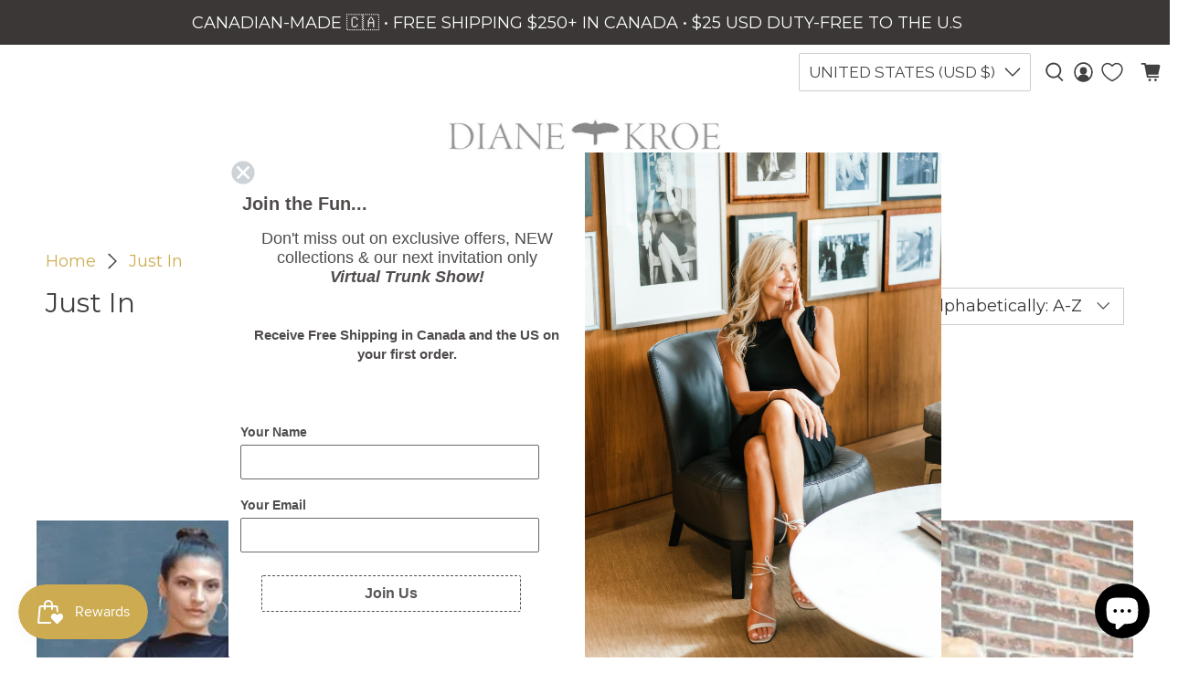

--- FILE ---
content_type: text/html; charset=utf-8
request_url: https://dianekroe.com/en-us/collections/just-in
body_size: 128927
content:


 <!doctype html>
<html class="no-js no-touch" lang="en">
<head>
<script>
window.KiwiSizing = window.KiwiSizing === undefined ? {} : window.KiwiSizing;
KiwiSizing.shop = "diane-kroe.myshopify.com";


</script> <meta charset="utf-8"> <meta http-equiv="cleartype" content="on"> <meta name="robots" content="index,follow"> <meta name="viewport" content="width=device-width,initial-scale=1"> <meta name="theme-color" content="#ffffff"> <link rel="canonical" href="https://dianekroe.com/en-us/collections/just-in"><title>Minimalist Fashion Collection | Diane Kroe</title> <!-- DNS prefetches --> <link rel="dns-prefetch" href="https://cdn.shopify.com"> <link rel="dns-prefetch" href="https://fonts.shopify.com"> <link rel="dns-prefetch" href="https://monorail-edge.shopifysvc.com"> <link rel="dns-prefetch" href="https://ajax.googleapis.com"> <!-- Preconnects --> <link rel="preconnect" href="https://cdn.shopify.com" crossorigin> <link rel="preconnect" href="https://fonts.shopify.com" crossorigin> <link rel="preconnect" href="https://monorail-edge.shopifysvc.com"> <link rel="preconnect" href="https://ajax.googleapis.com"> <!-- Preloads --> <!-- Preload CSS --> <link rel="preload" href="//dianekroe.com/cdn/shop/t/49/assets/fancybox.css?v=30466120580444283401679000870" as="style"> <link rel="preload" href="//dianekroe.com/cdn/shop/t/49/assets/styles.css?v=109162439432685804941765831767" as="style"> <!-- Preload JS --> <link rel="preload" href="https://ajax.googleapis.com/ajax/libs/jquery/3.6.0/jquery.min.js" as="script"> <link rel="preload" href="//dianekroe.com/cdn/shop/t/49/assets/vendors.js?v=11282825012671617991679000870" as="script"> <link rel="preload" href="//dianekroe.com/cdn/shop/t/49/assets/utilities.js?v=175009539796820190711679000870" as="script"> <link rel="preload" href="//dianekroe.com/cdn/shop/t/49/assets/app.js?v=136027531017419800571679000870" as="script"> <link rel="preload" href="/services/javascripts/currencies.js" as="script"> <link rel="preload" href="//dianekroe.com/cdn/shop/t/49/assets/currencyConversion.js?v=80640843381324940771679000870" as="script"> <!-- CSS for Flex --> <link rel="stylesheet" href="//dianekroe.com/cdn/shop/t/49/assets/fancybox.css?v=30466120580444283401679000870"> <link rel="stylesheet" href="//dianekroe.com/cdn/shop/t/49/assets/styles.css?v=109162439432685804941765831767"> <script>
    window.PXUTheme = window.PXUTheme || {};
    window.PXUTheme.version = '3.2.1';
    window.PXUTheme.name = 'Flex';</script> <script>
    

window.PXUTheme = window.PXUTheme || {};


window.PXUTheme.info = {
  name: 'Flex',
  version: '3.0.0'
}


window.PXUTheme.currency = {};
window.PXUTheme.currency.show_multiple_currencies = false;
window.PXUTheme.currency.presentment_currency = "USD";
window.PXUTheme.currency.default_currency = "USD";
window.PXUTheme.currency.display_format = "money_with_currency_format";
window.PXUTheme.currency.money_format = "${{amount}} USD";
window.PXUTheme.currency.money_format_no_currency = "${{amount}}";
window.PXUTheme.currency.money_format_currency = "${{amount}} USD";
window.PXUTheme.currency.native_multi_currency = true;
window.PXUTheme.currency.iso_code = "USD";
window.PXUTheme.currency.symbol = "$";



window.PXUTheme.allCountryOptionTags = "\u003coption value=\"United States\" data-provinces=\"[[\u0026quot;Alabama\u0026quot;,\u0026quot;Alabama\u0026quot;],[\u0026quot;Alaska\u0026quot;,\u0026quot;Alaska\u0026quot;],[\u0026quot;American Samoa\u0026quot;,\u0026quot;American Samoa\u0026quot;],[\u0026quot;Arizona\u0026quot;,\u0026quot;Arizona\u0026quot;],[\u0026quot;Arkansas\u0026quot;,\u0026quot;Arkansas\u0026quot;],[\u0026quot;Armed Forces Americas\u0026quot;,\u0026quot;Armed Forces Americas\u0026quot;],[\u0026quot;Armed Forces Europe\u0026quot;,\u0026quot;Armed Forces Europe\u0026quot;],[\u0026quot;Armed Forces Pacific\u0026quot;,\u0026quot;Armed Forces Pacific\u0026quot;],[\u0026quot;California\u0026quot;,\u0026quot;California\u0026quot;],[\u0026quot;Colorado\u0026quot;,\u0026quot;Colorado\u0026quot;],[\u0026quot;Connecticut\u0026quot;,\u0026quot;Connecticut\u0026quot;],[\u0026quot;Delaware\u0026quot;,\u0026quot;Delaware\u0026quot;],[\u0026quot;District of Columbia\u0026quot;,\u0026quot;Washington DC\u0026quot;],[\u0026quot;Federated States of Micronesia\u0026quot;,\u0026quot;Micronesia\u0026quot;],[\u0026quot;Florida\u0026quot;,\u0026quot;Florida\u0026quot;],[\u0026quot;Georgia\u0026quot;,\u0026quot;Georgia\u0026quot;],[\u0026quot;Guam\u0026quot;,\u0026quot;Guam\u0026quot;],[\u0026quot;Hawaii\u0026quot;,\u0026quot;Hawaii\u0026quot;],[\u0026quot;Idaho\u0026quot;,\u0026quot;Idaho\u0026quot;],[\u0026quot;Illinois\u0026quot;,\u0026quot;Illinois\u0026quot;],[\u0026quot;Indiana\u0026quot;,\u0026quot;Indiana\u0026quot;],[\u0026quot;Iowa\u0026quot;,\u0026quot;Iowa\u0026quot;],[\u0026quot;Kansas\u0026quot;,\u0026quot;Kansas\u0026quot;],[\u0026quot;Kentucky\u0026quot;,\u0026quot;Kentucky\u0026quot;],[\u0026quot;Louisiana\u0026quot;,\u0026quot;Louisiana\u0026quot;],[\u0026quot;Maine\u0026quot;,\u0026quot;Maine\u0026quot;],[\u0026quot;Marshall Islands\u0026quot;,\u0026quot;Marshall Islands\u0026quot;],[\u0026quot;Maryland\u0026quot;,\u0026quot;Maryland\u0026quot;],[\u0026quot;Massachusetts\u0026quot;,\u0026quot;Massachusetts\u0026quot;],[\u0026quot;Michigan\u0026quot;,\u0026quot;Michigan\u0026quot;],[\u0026quot;Minnesota\u0026quot;,\u0026quot;Minnesota\u0026quot;],[\u0026quot;Mississippi\u0026quot;,\u0026quot;Mississippi\u0026quot;],[\u0026quot;Missouri\u0026quot;,\u0026quot;Missouri\u0026quot;],[\u0026quot;Montana\u0026quot;,\u0026quot;Montana\u0026quot;],[\u0026quot;Nebraska\u0026quot;,\u0026quot;Nebraska\u0026quot;],[\u0026quot;Nevada\u0026quot;,\u0026quot;Nevada\u0026quot;],[\u0026quot;New Hampshire\u0026quot;,\u0026quot;New Hampshire\u0026quot;],[\u0026quot;New Jersey\u0026quot;,\u0026quot;New Jersey\u0026quot;],[\u0026quot;New Mexico\u0026quot;,\u0026quot;New Mexico\u0026quot;],[\u0026quot;New York\u0026quot;,\u0026quot;New York\u0026quot;],[\u0026quot;North Carolina\u0026quot;,\u0026quot;North Carolina\u0026quot;],[\u0026quot;North Dakota\u0026quot;,\u0026quot;North Dakota\u0026quot;],[\u0026quot;Northern Mariana Islands\u0026quot;,\u0026quot;Northern Mariana Islands\u0026quot;],[\u0026quot;Ohio\u0026quot;,\u0026quot;Ohio\u0026quot;],[\u0026quot;Oklahoma\u0026quot;,\u0026quot;Oklahoma\u0026quot;],[\u0026quot;Oregon\u0026quot;,\u0026quot;Oregon\u0026quot;],[\u0026quot;Palau\u0026quot;,\u0026quot;Palau\u0026quot;],[\u0026quot;Pennsylvania\u0026quot;,\u0026quot;Pennsylvania\u0026quot;],[\u0026quot;Puerto Rico\u0026quot;,\u0026quot;Puerto Rico\u0026quot;],[\u0026quot;Rhode Island\u0026quot;,\u0026quot;Rhode Island\u0026quot;],[\u0026quot;South Carolina\u0026quot;,\u0026quot;South Carolina\u0026quot;],[\u0026quot;South Dakota\u0026quot;,\u0026quot;South Dakota\u0026quot;],[\u0026quot;Tennessee\u0026quot;,\u0026quot;Tennessee\u0026quot;],[\u0026quot;Texas\u0026quot;,\u0026quot;Texas\u0026quot;],[\u0026quot;Utah\u0026quot;,\u0026quot;Utah\u0026quot;],[\u0026quot;Vermont\u0026quot;,\u0026quot;Vermont\u0026quot;],[\u0026quot;Virgin Islands\u0026quot;,\u0026quot;U.S. Virgin Islands\u0026quot;],[\u0026quot;Virginia\u0026quot;,\u0026quot;Virginia\u0026quot;],[\u0026quot;Washington\u0026quot;,\u0026quot;Washington\u0026quot;],[\u0026quot;West Virginia\u0026quot;,\u0026quot;West Virginia\u0026quot;],[\u0026quot;Wisconsin\u0026quot;,\u0026quot;Wisconsin\u0026quot;],[\u0026quot;Wyoming\u0026quot;,\u0026quot;Wyoming\u0026quot;]]\"\u003eUnited States\u003c\/option\u003e\n\u003coption value=\"Canada\" data-provinces=\"[[\u0026quot;Alberta\u0026quot;,\u0026quot;Alberta\u0026quot;],[\u0026quot;British Columbia\u0026quot;,\u0026quot;British Columbia\u0026quot;],[\u0026quot;Manitoba\u0026quot;,\u0026quot;Manitoba\u0026quot;],[\u0026quot;New Brunswick\u0026quot;,\u0026quot;New Brunswick\u0026quot;],[\u0026quot;Newfoundland and Labrador\u0026quot;,\u0026quot;Newfoundland and Labrador\u0026quot;],[\u0026quot;Northwest Territories\u0026quot;,\u0026quot;Northwest Territories\u0026quot;],[\u0026quot;Nova Scotia\u0026quot;,\u0026quot;Nova Scotia\u0026quot;],[\u0026quot;Nunavut\u0026quot;,\u0026quot;Nunavut\u0026quot;],[\u0026quot;Ontario\u0026quot;,\u0026quot;Ontario\u0026quot;],[\u0026quot;Prince Edward Island\u0026quot;,\u0026quot;Prince Edward Island\u0026quot;],[\u0026quot;Quebec\u0026quot;,\u0026quot;Quebec\u0026quot;],[\u0026quot;Saskatchewan\u0026quot;,\u0026quot;Saskatchewan\u0026quot;],[\u0026quot;Yukon\u0026quot;,\u0026quot;Yukon\u0026quot;]]\"\u003eCanada\u003c\/option\u003e\n\u003coption value=\"Switzerland\" data-provinces=\"[]\"\u003eSwitzerland\u003c\/option\u003e\n\u003coption value=\"Australia\" data-provinces=\"[[\u0026quot;Australian Capital Territory\u0026quot;,\u0026quot;Australian Capital Territory\u0026quot;],[\u0026quot;New South Wales\u0026quot;,\u0026quot;New South Wales\u0026quot;],[\u0026quot;Northern Territory\u0026quot;,\u0026quot;Northern Territory\u0026quot;],[\u0026quot;Queensland\u0026quot;,\u0026quot;Queensland\u0026quot;],[\u0026quot;South Australia\u0026quot;,\u0026quot;South Australia\u0026quot;],[\u0026quot;Tasmania\u0026quot;,\u0026quot;Tasmania\u0026quot;],[\u0026quot;Victoria\u0026quot;,\u0026quot;Victoria\u0026quot;],[\u0026quot;Western Australia\u0026quot;,\u0026quot;Western Australia\u0026quot;]]\"\u003eAustralia\u003c\/option\u003e\n\u003coption value=\"---\" data-provinces=\"[]\"\u003e---\u003c\/option\u003e\n\u003coption value=\"Afghanistan\" data-provinces=\"[]\"\u003eAfghanistan\u003c\/option\u003e\n\u003coption value=\"Aland Islands\" data-provinces=\"[]\"\u003eÅland Islands\u003c\/option\u003e\n\u003coption value=\"Albania\" data-provinces=\"[]\"\u003eAlbania\u003c\/option\u003e\n\u003coption value=\"Algeria\" data-provinces=\"[]\"\u003eAlgeria\u003c\/option\u003e\n\u003coption value=\"Andorra\" data-provinces=\"[]\"\u003eAndorra\u003c\/option\u003e\n\u003coption value=\"Angola\" data-provinces=\"[]\"\u003eAngola\u003c\/option\u003e\n\u003coption value=\"Anguilla\" data-provinces=\"[]\"\u003eAnguilla\u003c\/option\u003e\n\u003coption value=\"Antigua And Barbuda\" data-provinces=\"[]\"\u003eAntigua \u0026 Barbuda\u003c\/option\u003e\n\u003coption value=\"Argentina\" data-provinces=\"[[\u0026quot;Buenos Aires\u0026quot;,\u0026quot;Buenos Aires Province\u0026quot;],[\u0026quot;Catamarca\u0026quot;,\u0026quot;Catamarca\u0026quot;],[\u0026quot;Chaco\u0026quot;,\u0026quot;Chaco\u0026quot;],[\u0026quot;Chubut\u0026quot;,\u0026quot;Chubut\u0026quot;],[\u0026quot;Ciudad Autónoma de Buenos Aires\u0026quot;,\u0026quot;Buenos Aires (Autonomous City)\u0026quot;],[\u0026quot;Corrientes\u0026quot;,\u0026quot;Corrientes\u0026quot;],[\u0026quot;Córdoba\u0026quot;,\u0026quot;Córdoba\u0026quot;],[\u0026quot;Entre Ríos\u0026quot;,\u0026quot;Entre Ríos\u0026quot;],[\u0026quot;Formosa\u0026quot;,\u0026quot;Formosa\u0026quot;],[\u0026quot;Jujuy\u0026quot;,\u0026quot;Jujuy\u0026quot;],[\u0026quot;La Pampa\u0026quot;,\u0026quot;La Pampa\u0026quot;],[\u0026quot;La Rioja\u0026quot;,\u0026quot;La Rioja\u0026quot;],[\u0026quot;Mendoza\u0026quot;,\u0026quot;Mendoza\u0026quot;],[\u0026quot;Misiones\u0026quot;,\u0026quot;Misiones\u0026quot;],[\u0026quot;Neuquén\u0026quot;,\u0026quot;Neuquén\u0026quot;],[\u0026quot;Río Negro\u0026quot;,\u0026quot;Río Negro\u0026quot;],[\u0026quot;Salta\u0026quot;,\u0026quot;Salta\u0026quot;],[\u0026quot;San Juan\u0026quot;,\u0026quot;San Juan\u0026quot;],[\u0026quot;San Luis\u0026quot;,\u0026quot;San Luis\u0026quot;],[\u0026quot;Santa Cruz\u0026quot;,\u0026quot;Santa Cruz\u0026quot;],[\u0026quot;Santa Fe\u0026quot;,\u0026quot;Santa Fe\u0026quot;],[\u0026quot;Santiago Del Estero\u0026quot;,\u0026quot;Santiago del Estero\u0026quot;],[\u0026quot;Tierra Del Fuego\u0026quot;,\u0026quot;Tierra del Fuego\u0026quot;],[\u0026quot;Tucumán\u0026quot;,\u0026quot;Tucumán\u0026quot;]]\"\u003eArgentina\u003c\/option\u003e\n\u003coption value=\"Armenia\" data-provinces=\"[]\"\u003eArmenia\u003c\/option\u003e\n\u003coption value=\"Aruba\" data-provinces=\"[]\"\u003eAruba\u003c\/option\u003e\n\u003coption value=\"Ascension Island\" data-provinces=\"[]\"\u003eAscension Island\u003c\/option\u003e\n\u003coption value=\"Australia\" data-provinces=\"[[\u0026quot;Australian Capital Territory\u0026quot;,\u0026quot;Australian Capital Territory\u0026quot;],[\u0026quot;New South Wales\u0026quot;,\u0026quot;New South Wales\u0026quot;],[\u0026quot;Northern Territory\u0026quot;,\u0026quot;Northern Territory\u0026quot;],[\u0026quot;Queensland\u0026quot;,\u0026quot;Queensland\u0026quot;],[\u0026quot;South Australia\u0026quot;,\u0026quot;South Australia\u0026quot;],[\u0026quot;Tasmania\u0026quot;,\u0026quot;Tasmania\u0026quot;],[\u0026quot;Victoria\u0026quot;,\u0026quot;Victoria\u0026quot;],[\u0026quot;Western Australia\u0026quot;,\u0026quot;Western Australia\u0026quot;]]\"\u003eAustralia\u003c\/option\u003e\n\u003coption value=\"Austria\" data-provinces=\"[]\"\u003eAustria\u003c\/option\u003e\n\u003coption value=\"Azerbaijan\" data-provinces=\"[]\"\u003eAzerbaijan\u003c\/option\u003e\n\u003coption value=\"Bahamas\" data-provinces=\"[]\"\u003eBahamas\u003c\/option\u003e\n\u003coption value=\"Bahrain\" data-provinces=\"[]\"\u003eBahrain\u003c\/option\u003e\n\u003coption value=\"Bangladesh\" data-provinces=\"[]\"\u003eBangladesh\u003c\/option\u003e\n\u003coption value=\"Barbados\" data-provinces=\"[]\"\u003eBarbados\u003c\/option\u003e\n\u003coption value=\"Belarus\" data-provinces=\"[]\"\u003eBelarus\u003c\/option\u003e\n\u003coption value=\"Belgium\" data-provinces=\"[]\"\u003eBelgium\u003c\/option\u003e\n\u003coption value=\"Belize\" data-provinces=\"[]\"\u003eBelize\u003c\/option\u003e\n\u003coption value=\"Benin\" data-provinces=\"[]\"\u003eBenin\u003c\/option\u003e\n\u003coption value=\"Bermuda\" data-provinces=\"[]\"\u003eBermuda\u003c\/option\u003e\n\u003coption value=\"Bhutan\" data-provinces=\"[]\"\u003eBhutan\u003c\/option\u003e\n\u003coption value=\"Bolivia\" data-provinces=\"[]\"\u003eBolivia\u003c\/option\u003e\n\u003coption value=\"Bosnia And Herzegovina\" data-provinces=\"[]\"\u003eBosnia \u0026 Herzegovina\u003c\/option\u003e\n\u003coption value=\"Botswana\" data-provinces=\"[]\"\u003eBotswana\u003c\/option\u003e\n\u003coption value=\"Brazil\" data-provinces=\"[[\u0026quot;Acre\u0026quot;,\u0026quot;Acre\u0026quot;],[\u0026quot;Alagoas\u0026quot;,\u0026quot;Alagoas\u0026quot;],[\u0026quot;Amapá\u0026quot;,\u0026quot;Amapá\u0026quot;],[\u0026quot;Amazonas\u0026quot;,\u0026quot;Amazonas\u0026quot;],[\u0026quot;Bahia\u0026quot;,\u0026quot;Bahia\u0026quot;],[\u0026quot;Ceará\u0026quot;,\u0026quot;Ceará\u0026quot;],[\u0026quot;Distrito Federal\u0026quot;,\u0026quot;Federal District\u0026quot;],[\u0026quot;Espírito Santo\u0026quot;,\u0026quot;Espírito Santo\u0026quot;],[\u0026quot;Goiás\u0026quot;,\u0026quot;Goiás\u0026quot;],[\u0026quot;Maranhão\u0026quot;,\u0026quot;Maranhão\u0026quot;],[\u0026quot;Mato Grosso\u0026quot;,\u0026quot;Mato Grosso\u0026quot;],[\u0026quot;Mato Grosso do Sul\u0026quot;,\u0026quot;Mato Grosso do Sul\u0026quot;],[\u0026quot;Minas Gerais\u0026quot;,\u0026quot;Minas Gerais\u0026quot;],[\u0026quot;Paraná\u0026quot;,\u0026quot;Paraná\u0026quot;],[\u0026quot;Paraíba\u0026quot;,\u0026quot;Paraíba\u0026quot;],[\u0026quot;Pará\u0026quot;,\u0026quot;Pará\u0026quot;],[\u0026quot;Pernambuco\u0026quot;,\u0026quot;Pernambuco\u0026quot;],[\u0026quot;Piauí\u0026quot;,\u0026quot;Piauí\u0026quot;],[\u0026quot;Rio Grande do Norte\u0026quot;,\u0026quot;Rio Grande do Norte\u0026quot;],[\u0026quot;Rio Grande do Sul\u0026quot;,\u0026quot;Rio Grande do Sul\u0026quot;],[\u0026quot;Rio de Janeiro\u0026quot;,\u0026quot;Rio de Janeiro\u0026quot;],[\u0026quot;Rondônia\u0026quot;,\u0026quot;Rondônia\u0026quot;],[\u0026quot;Roraima\u0026quot;,\u0026quot;Roraima\u0026quot;],[\u0026quot;Santa Catarina\u0026quot;,\u0026quot;Santa Catarina\u0026quot;],[\u0026quot;Sergipe\u0026quot;,\u0026quot;Sergipe\u0026quot;],[\u0026quot;São Paulo\u0026quot;,\u0026quot;São Paulo\u0026quot;],[\u0026quot;Tocantins\u0026quot;,\u0026quot;Tocantins\u0026quot;]]\"\u003eBrazil\u003c\/option\u003e\n\u003coption value=\"British Indian Ocean Territory\" data-provinces=\"[]\"\u003eBritish Indian Ocean Territory\u003c\/option\u003e\n\u003coption value=\"Virgin Islands, British\" data-provinces=\"[]\"\u003eBritish Virgin Islands\u003c\/option\u003e\n\u003coption value=\"Brunei\" data-provinces=\"[]\"\u003eBrunei\u003c\/option\u003e\n\u003coption value=\"Bulgaria\" data-provinces=\"[]\"\u003eBulgaria\u003c\/option\u003e\n\u003coption value=\"Burkina Faso\" data-provinces=\"[]\"\u003eBurkina Faso\u003c\/option\u003e\n\u003coption value=\"Burundi\" data-provinces=\"[]\"\u003eBurundi\u003c\/option\u003e\n\u003coption value=\"Cambodia\" data-provinces=\"[]\"\u003eCambodia\u003c\/option\u003e\n\u003coption value=\"Republic of Cameroon\" data-provinces=\"[]\"\u003eCameroon\u003c\/option\u003e\n\u003coption value=\"Canada\" data-provinces=\"[[\u0026quot;Alberta\u0026quot;,\u0026quot;Alberta\u0026quot;],[\u0026quot;British Columbia\u0026quot;,\u0026quot;British Columbia\u0026quot;],[\u0026quot;Manitoba\u0026quot;,\u0026quot;Manitoba\u0026quot;],[\u0026quot;New Brunswick\u0026quot;,\u0026quot;New Brunswick\u0026quot;],[\u0026quot;Newfoundland and Labrador\u0026quot;,\u0026quot;Newfoundland and Labrador\u0026quot;],[\u0026quot;Northwest Territories\u0026quot;,\u0026quot;Northwest Territories\u0026quot;],[\u0026quot;Nova Scotia\u0026quot;,\u0026quot;Nova Scotia\u0026quot;],[\u0026quot;Nunavut\u0026quot;,\u0026quot;Nunavut\u0026quot;],[\u0026quot;Ontario\u0026quot;,\u0026quot;Ontario\u0026quot;],[\u0026quot;Prince Edward Island\u0026quot;,\u0026quot;Prince Edward Island\u0026quot;],[\u0026quot;Quebec\u0026quot;,\u0026quot;Quebec\u0026quot;],[\u0026quot;Saskatchewan\u0026quot;,\u0026quot;Saskatchewan\u0026quot;],[\u0026quot;Yukon\u0026quot;,\u0026quot;Yukon\u0026quot;]]\"\u003eCanada\u003c\/option\u003e\n\u003coption value=\"Cape Verde\" data-provinces=\"[]\"\u003eCape Verde\u003c\/option\u003e\n\u003coption value=\"Caribbean Netherlands\" data-provinces=\"[]\"\u003eCaribbean Netherlands\u003c\/option\u003e\n\u003coption value=\"Cayman Islands\" data-provinces=\"[]\"\u003eCayman Islands\u003c\/option\u003e\n\u003coption value=\"Central African Republic\" data-provinces=\"[]\"\u003eCentral African Republic\u003c\/option\u003e\n\u003coption value=\"Chad\" data-provinces=\"[]\"\u003eChad\u003c\/option\u003e\n\u003coption value=\"Chile\" data-provinces=\"[[\u0026quot;Antofagasta\u0026quot;,\u0026quot;Antofagasta\u0026quot;],[\u0026quot;Araucanía\u0026quot;,\u0026quot;Araucanía\u0026quot;],[\u0026quot;Arica and Parinacota\u0026quot;,\u0026quot;Arica y Parinacota\u0026quot;],[\u0026quot;Atacama\u0026quot;,\u0026quot;Atacama\u0026quot;],[\u0026quot;Aysén\u0026quot;,\u0026quot;Aysén\u0026quot;],[\u0026quot;Biobío\u0026quot;,\u0026quot;Bío Bío\u0026quot;],[\u0026quot;Coquimbo\u0026quot;,\u0026quot;Coquimbo\u0026quot;],[\u0026quot;Los Lagos\u0026quot;,\u0026quot;Los Lagos\u0026quot;],[\u0026quot;Los Ríos\u0026quot;,\u0026quot;Los Ríos\u0026quot;],[\u0026quot;Magallanes\u0026quot;,\u0026quot;Magallanes Region\u0026quot;],[\u0026quot;Maule\u0026quot;,\u0026quot;Maule\u0026quot;],[\u0026quot;O\u0026#39;Higgins\u0026quot;,\u0026quot;Libertador General Bernardo O’Higgins\u0026quot;],[\u0026quot;Santiago\u0026quot;,\u0026quot;Santiago Metropolitan\u0026quot;],[\u0026quot;Tarapacá\u0026quot;,\u0026quot;Tarapacá\u0026quot;],[\u0026quot;Valparaíso\u0026quot;,\u0026quot;Valparaíso\u0026quot;],[\u0026quot;Ñuble\u0026quot;,\u0026quot;Ñuble\u0026quot;]]\"\u003eChile\u003c\/option\u003e\n\u003coption value=\"China\" data-provinces=\"[[\u0026quot;Anhui\u0026quot;,\u0026quot;Anhui\u0026quot;],[\u0026quot;Beijing\u0026quot;,\u0026quot;Beijing\u0026quot;],[\u0026quot;Chongqing\u0026quot;,\u0026quot;Chongqing\u0026quot;],[\u0026quot;Fujian\u0026quot;,\u0026quot;Fujian\u0026quot;],[\u0026quot;Gansu\u0026quot;,\u0026quot;Gansu\u0026quot;],[\u0026quot;Guangdong\u0026quot;,\u0026quot;Guangdong\u0026quot;],[\u0026quot;Guangxi\u0026quot;,\u0026quot;Guangxi\u0026quot;],[\u0026quot;Guizhou\u0026quot;,\u0026quot;Guizhou\u0026quot;],[\u0026quot;Hainan\u0026quot;,\u0026quot;Hainan\u0026quot;],[\u0026quot;Hebei\u0026quot;,\u0026quot;Hebei\u0026quot;],[\u0026quot;Heilongjiang\u0026quot;,\u0026quot;Heilongjiang\u0026quot;],[\u0026quot;Henan\u0026quot;,\u0026quot;Henan\u0026quot;],[\u0026quot;Hubei\u0026quot;,\u0026quot;Hubei\u0026quot;],[\u0026quot;Hunan\u0026quot;,\u0026quot;Hunan\u0026quot;],[\u0026quot;Inner Mongolia\u0026quot;,\u0026quot;Inner Mongolia\u0026quot;],[\u0026quot;Jiangsu\u0026quot;,\u0026quot;Jiangsu\u0026quot;],[\u0026quot;Jiangxi\u0026quot;,\u0026quot;Jiangxi\u0026quot;],[\u0026quot;Jilin\u0026quot;,\u0026quot;Jilin\u0026quot;],[\u0026quot;Liaoning\u0026quot;,\u0026quot;Liaoning\u0026quot;],[\u0026quot;Ningxia\u0026quot;,\u0026quot;Ningxia\u0026quot;],[\u0026quot;Qinghai\u0026quot;,\u0026quot;Qinghai\u0026quot;],[\u0026quot;Shaanxi\u0026quot;,\u0026quot;Shaanxi\u0026quot;],[\u0026quot;Shandong\u0026quot;,\u0026quot;Shandong\u0026quot;],[\u0026quot;Shanghai\u0026quot;,\u0026quot;Shanghai\u0026quot;],[\u0026quot;Shanxi\u0026quot;,\u0026quot;Shanxi\u0026quot;],[\u0026quot;Sichuan\u0026quot;,\u0026quot;Sichuan\u0026quot;],[\u0026quot;Tianjin\u0026quot;,\u0026quot;Tianjin\u0026quot;],[\u0026quot;Xinjiang\u0026quot;,\u0026quot;Xinjiang\u0026quot;],[\u0026quot;Xizang\u0026quot;,\u0026quot;Tibet\u0026quot;],[\u0026quot;Yunnan\u0026quot;,\u0026quot;Yunnan\u0026quot;],[\u0026quot;Zhejiang\u0026quot;,\u0026quot;Zhejiang\u0026quot;]]\"\u003eChina\u003c\/option\u003e\n\u003coption value=\"Christmas Island\" data-provinces=\"[]\"\u003eChristmas Island\u003c\/option\u003e\n\u003coption value=\"Cocos (Keeling) Islands\" data-provinces=\"[]\"\u003eCocos (Keeling) Islands\u003c\/option\u003e\n\u003coption value=\"Colombia\" data-provinces=\"[[\u0026quot;Amazonas\u0026quot;,\u0026quot;Amazonas\u0026quot;],[\u0026quot;Antioquia\u0026quot;,\u0026quot;Antioquia\u0026quot;],[\u0026quot;Arauca\u0026quot;,\u0026quot;Arauca\u0026quot;],[\u0026quot;Atlántico\u0026quot;,\u0026quot;Atlántico\u0026quot;],[\u0026quot;Bogotá, D.C.\u0026quot;,\u0026quot;Capital District\u0026quot;],[\u0026quot;Bolívar\u0026quot;,\u0026quot;Bolívar\u0026quot;],[\u0026quot;Boyacá\u0026quot;,\u0026quot;Boyacá\u0026quot;],[\u0026quot;Caldas\u0026quot;,\u0026quot;Caldas\u0026quot;],[\u0026quot;Caquetá\u0026quot;,\u0026quot;Caquetá\u0026quot;],[\u0026quot;Casanare\u0026quot;,\u0026quot;Casanare\u0026quot;],[\u0026quot;Cauca\u0026quot;,\u0026quot;Cauca\u0026quot;],[\u0026quot;Cesar\u0026quot;,\u0026quot;Cesar\u0026quot;],[\u0026quot;Chocó\u0026quot;,\u0026quot;Chocó\u0026quot;],[\u0026quot;Cundinamarca\u0026quot;,\u0026quot;Cundinamarca\u0026quot;],[\u0026quot;Córdoba\u0026quot;,\u0026quot;Córdoba\u0026quot;],[\u0026quot;Guainía\u0026quot;,\u0026quot;Guainía\u0026quot;],[\u0026quot;Guaviare\u0026quot;,\u0026quot;Guaviare\u0026quot;],[\u0026quot;Huila\u0026quot;,\u0026quot;Huila\u0026quot;],[\u0026quot;La Guajira\u0026quot;,\u0026quot;La Guajira\u0026quot;],[\u0026quot;Magdalena\u0026quot;,\u0026quot;Magdalena\u0026quot;],[\u0026quot;Meta\u0026quot;,\u0026quot;Meta\u0026quot;],[\u0026quot;Nariño\u0026quot;,\u0026quot;Nariño\u0026quot;],[\u0026quot;Norte de Santander\u0026quot;,\u0026quot;Norte de Santander\u0026quot;],[\u0026quot;Putumayo\u0026quot;,\u0026quot;Putumayo\u0026quot;],[\u0026quot;Quindío\u0026quot;,\u0026quot;Quindío\u0026quot;],[\u0026quot;Risaralda\u0026quot;,\u0026quot;Risaralda\u0026quot;],[\u0026quot;San Andrés, Providencia y Santa Catalina\u0026quot;,\u0026quot;San Andrés \\u0026 Providencia\u0026quot;],[\u0026quot;Santander\u0026quot;,\u0026quot;Santander\u0026quot;],[\u0026quot;Sucre\u0026quot;,\u0026quot;Sucre\u0026quot;],[\u0026quot;Tolima\u0026quot;,\u0026quot;Tolima\u0026quot;],[\u0026quot;Valle del Cauca\u0026quot;,\u0026quot;Valle del Cauca\u0026quot;],[\u0026quot;Vaupés\u0026quot;,\u0026quot;Vaupés\u0026quot;],[\u0026quot;Vichada\u0026quot;,\u0026quot;Vichada\u0026quot;]]\"\u003eColombia\u003c\/option\u003e\n\u003coption value=\"Comoros\" data-provinces=\"[]\"\u003eComoros\u003c\/option\u003e\n\u003coption value=\"Congo\" data-provinces=\"[]\"\u003eCongo - Brazzaville\u003c\/option\u003e\n\u003coption value=\"Congo, The Democratic Republic Of The\" data-provinces=\"[]\"\u003eCongo - Kinshasa\u003c\/option\u003e\n\u003coption value=\"Cook Islands\" data-provinces=\"[]\"\u003eCook Islands\u003c\/option\u003e\n\u003coption value=\"Costa Rica\" data-provinces=\"[[\u0026quot;Alajuela\u0026quot;,\u0026quot;Alajuela\u0026quot;],[\u0026quot;Cartago\u0026quot;,\u0026quot;Cartago\u0026quot;],[\u0026quot;Guanacaste\u0026quot;,\u0026quot;Guanacaste\u0026quot;],[\u0026quot;Heredia\u0026quot;,\u0026quot;Heredia\u0026quot;],[\u0026quot;Limón\u0026quot;,\u0026quot;Limón\u0026quot;],[\u0026quot;Puntarenas\u0026quot;,\u0026quot;Puntarenas\u0026quot;],[\u0026quot;San José\u0026quot;,\u0026quot;San José\u0026quot;]]\"\u003eCosta Rica\u003c\/option\u003e\n\u003coption value=\"Croatia\" data-provinces=\"[]\"\u003eCroatia\u003c\/option\u003e\n\u003coption value=\"Curaçao\" data-provinces=\"[]\"\u003eCuraçao\u003c\/option\u003e\n\u003coption value=\"Cyprus\" data-provinces=\"[]\"\u003eCyprus\u003c\/option\u003e\n\u003coption value=\"Czech Republic\" data-provinces=\"[]\"\u003eCzechia\u003c\/option\u003e\n\u003coption value=\"Côte d'Ivoire\" data-provinces=\"[]\"\u003eCôte d’Ivoire\u003c\/option\u003e\n\u003coption value=\"Denmark\" data-provinces=\"[]\"\u003eDenmark\u003c\/option\u003e\n\u003coption value=\"Djibouti\" data-provinces=\"[]\"\u003eDjibouti\u003c\/option\u003e\n\u003coption value=\"Dominica\" data-provinces=\"[]\"\u003eDominica\u003c\/option\u003e\n\u003coption value=\"Dominican Republic\" data-provinces=\"[]\"\u003eDominican Republic\u003c\/option\u003e\n\u003coption value=\"Ecuador\" data-provinces=\"[]\"\u003eEcuador\u003c\/option\u003e\n\u003coption value=\"Egypt\" data-provinces=\"[[\u0026quot;6th of October\u0026quot;,\u0026quot;6th of October\u0026quot;],[\u0026quot;Al Sharqia\u0026quot;,\u0026quot;Al Sharqia\u0026quot;],[\u0026quot;Alexandria\u0026quot;,\u0026quot;Alexandria\u0026quot;],[\u0026quot;Aswan\u0026quot;,\u0026quot;Aswan\u0026quot;],[\u0026quot;Asyut\u0026quot;,\u0026quot;Asyut\u0026quot;],[\u0026quot;Beheira\u0026quot;,\u0026quot;Beheira\u0026quot;],[\u0026quot;Beni Suef\u0026quot;,\u0026quot;Beni Suef\u0026quot;],[\u0026quot;Cairo\u0026quot;,\u0026quot;Cairo\u0026quot;],[\u0026quot;Dakahlia\u0026quot;,\u0026quot;Dakahlia\u0026quot;],[\u0026quot;Damietta\u0026quot;,\u0026quot;Damietta\u0026quot;],[\u0026quot;Faiyum\u0026quot;,\u0026quot;Faiyum\u0026quot;],[\u0026quot;Gharbia\u0026quot;,\u0026quot;Gharbia\u0026quot;],[\u0026quot;Giza\u0026quot;,\u0026quot;Giza\u0026quot;],[\u0026quot;Helwan\u0026quot;,\u0026quot;Helwan\u0026quot;],[\u0026quot;Ismailia\u0026quot;,\u0026quot;Ismailia\u0026quot;],[\u0026quot;Kafr el-Sheikh\u0026quot;,\u0026quot;Kafr el-Sheikh\u0026quot;],[\u0026quot;Luxor\u0026quot;,\u0026quot;Luxor\u0026quot;],[\u0026quot;Matrouh\u0026quot;,\u0026quot;Matrouh\u0026quot;],[\u0026quot;Minya\u0026quot;,\u0026quot;Minya\u0026quot;],[\u0026quot;Monufia\u0026quot;,\u0026quot;Monufia\u0026quot;],[\u0026quot;New Valley\u0026quot;,\u0026quot;New Valley\u0026quot;],[\u0026quot;North Sinai\u0026quot;,\u0026quot;North Sinai\u0026quot;],[\u0026quot;Port Said\u0026quot;,\u0026quot;Port Said\u0026quot;],[\u0026quot;Qalyubia\u0026quot;,\u0026quot;Qalyubia\u0026quot;],[\u0026quot;Qena\u0026quot;,\u0026quot;Qena\u0026quot;],[\u0026quot;Red Sea\u0026quot;,\u0026quot;Red Sea\u0026quot;],[\u0026quot;Sohag\u0026quot;,\u0026quot;Sohag\u0026quot;],[\u0026quot;South Sinai\u0026quot;,\u0026quot;South Sinai\u0026quot;],[\u0026quot;Suez\u0026quot;,\u0026quot;Suez\u0026quot;]]\"\u003eEgypt\u003c\/option\u003e\n\u003coption value=\"El Salvador\" data-provinces=\"[[\u0026quot;Ahuachapán\u0026quot;,\u0026quot;Ahuachapán\u0026quot;],[\u0026quot;Cabañas\u0026quot;,\u0026quot;Cabañas\u0026quot;],[\u0026quot;Chalatenango\u0026quot;,\u0026quot;Chalatenango\u0026quot;],[\u0026quot;Cuscatlán\u0026quot;,\u0026quot;Cuscatlán\u0026quot;],[\u0026quot;La Libertad\u0026quot;,\u0026quot;La Libertad\u0026quot;],[\u0026quot;La Paz\u0026quot;,\u0026quot;La Paz\u0026quot;],[\u0026quot;La Unión\u0026quot;,\u0026quot;La Unión\u0026quot;],[\u0026quot;Morazán\u0026quot;,\u0026quot;Morazán\u0026quot;],[\u0026quot;San Miguel\u0026quot;,\u0026quot;San Miguel\u0026quot;],[\u0026quot;San Salvador\u0026quot;,\u0026quot;San Salvador\u0026quot;],[\u0026quot;San Vicente\u0026quot;,\u0026quot;San Vicente\u0026quot;],[\u0026quot;Santa Ana\u0026quot;,\u0026quot;Santa Ana\u0026quot;],[\u0026quot;Sonsonate\u0026quot;,\u0026quot;Sonsonate\u0026quot;],[\u0026quot;Usulután\u0026quot;,\u0026quot;Usulután\u0026quot;]]\"\u003eEl Salvador\u003c\/option\u003e\n\u003coption value=\"Equatorial Guinea\" data-provinces=\"[]\"\u003eEquatorial Guinea\u003c\/option\u003e\n\u003coption value=\"Eritrea\" data-provinces=\"[]\"\u003eEritrea\u003c\/option\u003e\n\u003coption value=\"Estonia\" data-provinces=\"[]\"\u003eEstonia\u003c\/option\u003e\n\u003coption value=\"Eswatini\" data-provinces=\"[]\"\u003eEswatini\u003c\/option\u003e\n\u003coption value=\"Ethiopia\" data-provinces=\"[]\"\u003eEthiopia\u003c\/option\u003e\n\u003coption value=\"Falkland Islands (Malvinas)\" data-provinces=\"[]\"\u003eFalkland Islands\u003c\/option\u003e\n\u003coption value=\"Faroe Islands\" data-provinces=\"[]\"\u003eFaroe Islands\u003c\/option\u003e\n\u003coption value=\"Fiji\" data-provinces=\"[]\"\u003eFiji\u003c\/option\u003e\n\u003coption value=\"Finland\" data-provinces=\"[]\"\u003eFinland\u003c\/option\u003e\n\u003coption value=\"France\" data-provinces=\"[]\"\u003eFrance\u003c\/option\u003e\n\u003coption value=\"French Guiana\" data-provinces=\"[]\"\u003eFrench Guiana\u003c\/option\u003e\n\u003coption value=\"French Polynesia\" data-provinces=\"[]\"\u003eFrench Polynesia\u003c\/option\u003e\n\u003coption value=\"French Southern Territories\" data-provinces=\"[]\"\u003eFrench Southern Territories\u003c\/option\u003e\n\u003coption value=\"Gabon\" data-provinces=\"[]\"\u003eGabon\u003c\/option\u003e\n\u003coption value=\"Gambia\" data-provinces=\"[]\"\u003eGambia\u003c\/option\u003e\n\u003coption value=\"Georgia\" data-provinces=\"[]\"\u003eGeorgia\u003c\/option\u003e\n\u003coption value=\"Germany\" data-provinces=\"[]\"\u003eGermany\u003c\/option\u003e\n\u003coption value=\"Ghana\" data-provinces=\"[]\"\u003eGhana\u003c\/option\u003e\n\u003coption value=\"Gibraltar\" data-provinces=\"[]\"\u003eGibraltar\u003c\/option\u003e\n\u003coption value=\"Greece\" data-provinces=\"[]\"\u003eGreece\u003c\/option\u003e\n\u003coption value=\"Greenland\" data-provinces=\"[]\"\u003eGreenland\u003c\/option\u003e\n\u003coption value=\"Grenada\" data-provinces=\"[]\"\u003eGrenada\u003c\/option\u003e\n\u003coption value=\"Guadeloupe\" data-provinces=\"[]\"\u003eGuadeloupe\u003c\/option\u003e\n\u003coption value=\"Guatemala\" data-provinces=\"[[\u0026quot;Alta Verapaz\u0026quot;,\u0026quot;Alta Verapaz\u0026quot;],[\u0026quot;Baja Verapaz\u0026quot;,\u0026quot;Baja Verapaz\u0026quot;],[\u0026quot;Chimaltenango\u0026quot;,\u0026quot;Chimaltenango\u0026quot;],[\u0026quot;Chiquimula\u0026quot;,\u0026quot;Chiquimula\u0026quot;],[\u0026quot;El Progreso\u0026quot;,\u0026quot;El Progreso\u0026quot;],[\u0026quot;Escuintla\u0026quot;,\u0026quot;Escuintla\u0026quot;],[\u0026quot;Guatemala\u0026quot;,\u0026quot;Guatemala\u0026quot;],[\u0026quot;Huehuetenango\u0026quot;,\u0026quot;Huehuetenango\u0026quot;],[\u0026quot;Izabal\u0026quot;,\u0026quot;Izabal\u0026quot;],[\u0026quot;Jalapa\u0026quot;,\u0026quot;Jalapa\u0026quot;],[\u0026quot;Jutiapa\u0026quot;,\u0026quot;Jutiapa\u0026quot;],[\u0026quot;Petén\u0026quot;,\u0026quot;Petén\u0026quot;],[\u0026quot;Quetzaltenango\u0026quot;,\u0026quot;Quetzaltenango\u0026quot;],[\u0026quot;Quiché\u0026quot;,\u0026quot;Quiché\u0026quot;],[\u0026quot;Retalhuleu\u0026quot;,\u0026quot;Retalhuleu\u0026quot;],[\u0026quot;Sacatepéquez\u0026quot;,\u0026quot;Sacatepéquez\u0026quot;],[\u0026quot;San Marcos\u0026quot;,\u0026quot;San Marcos\u0026quot;],[\u0026quot;Santa Rosa\u0026quot;,\u0026quot;Santa Rosa\u0026quot;],[\u0026quot;Sololá\u0026quot;,\u0026quot;Sololá\u0026quot;],[\u0026quot;Suchitepéquez\u0026quot;,\u0026quot;Suchitepéquez\u0026quot;],[\u0026quot;Totonicapán\u0026quot;,\u0026quot;Totonicapán\u0026quot;],[\u0026quot;Zacapa\u0026quot;,\u0026quot;Zacapa\u0026quot;]]\"\u003eGuatemala\u003c\/option\u003e\n\u003coption value=\"Guernsey\" data-provinces=\"[]\"\u003eGuernsey\u003c\/option\u003e\n\u003coption value=\"Guinea\" data-provinces=\"[]\"\u003eGuinea\u003c\/option\u003e\n\u003coption value=\"Guinea Bissau\" data-provinces=\"[]\"\u003eGuinea-Bissau\u003c\/option\u003e\n\u003coption value=\"Guyana\" data-provinces=\"[]\"\u003eGuyana\u003c\/option\u003e\n\u003coption value=\"Haiti\" data-provinces=\"[]\"\u003eHaiti\u003c\/option\u003e\n\u003coption value=\"Honduras\" data-provinces=\"[]\"\u003eHonduras\u003c\/option\u003e\n\u003coption value=\"Hong Kong\" data-provinces=\"[[\u0026quot;Hong Kong Island\u0026quot;,\u0026quot;Hong Kong Island\u0026quot;],[\u0026quot;Kowloon\u0026quot;,\u0026quot;Kowloon\u0026quot;],[\u0026quot;New Territories\u0026quot;,\u0026quot;New Territories\u0026quot;]]\"\u003eHong Kong SAR\u003c\/option\u003e\n\u003coption value=\"Hungary\" data-provinces=\"[]\"\u003eHungary\u003c\/option\u003e\n\u003coption value=\"Iceland\" data-provinces=\"[]\"\u003eIceland\u003c\/option\u003e\n\u003coption value=\"India\" data-provinces=\"[[\u0026quot;Andaman and Nicobar Islands\u0026quot;,\u0026quot;Andaman and Nicobar Islands\u0026quot;],[\u0026quot;Andhra Pradesh\u0026quot;,\u0026quot;Andhra Pradesh\u0026quot;],[\u0026quot;Arunachal Pradesh\u0026quot;,\u0026quot;Arunachal Pradesh\u0026quot;],[\u0026quot;Assam\u0026quot;,\u0026quot;Assam\u0026quot;],[\u0026quot;Bihar\u0026quot;,\u0026quot;Bihar\u0026quot;],[\u0026quot;Chandigarh\u0026quot;,\u0026quot;Chandigarh\u0026quot;],[\u0026quot;Chhattisgarh\u0026quot;,\u0026quot;Chhattisgarh\u0026quot;],[\u0026quot;Dadra and Nagar Haveli\u0026quot;,\u0026quot;Dadra and Nagar Haveli\u0026quot;],[\u0026quot;Daman and Diu\u0026quot;,\u0026quot;Daman and Diu\u0026quot;],[\u0026quot;Delhi\u0026quot;,\u0026quot;Delhi\u0026quot;],[\u0026quot;Goa\u0026quot;,\u0026quot;Goa\u0026quot;],[\u0026quot;Gujarat\u0026quot;,\u0026quot;Gujarat\u0026quot;],[\u0026quot;Haryana\u0026quot;,\u0026quot;Haryana\u0026quot;],[\u0026quot;Himachal Pradesh\u0026quot;,\u0026quot;Himachal Pradesh\u0026quot;],[\u0026quot;Jammu and Kashmir\u0026quot;,\u0026quot;Jammu and Kashmir\u0026quot;],[\u0026quot;Jharkhand\u0026quot;,\u0026quot;Jharkhand\u0026quot;],[\u0026quot;Karnataka\u0026quot;,\u0026quot;Karnataka\u0026quot;],[\u0026quot;Kerala\u0026quot;,\u0026quot;Kerala\u0026quot;],[\u0026quot;Ladakh\u0026quot;,\u0026quot;Ladakh\u0026quot;],[\u0026quot;Lakshadweep\u0026quot;,\u0026quot;Lakshadweep\u0026quot;],[\u0026quot;Madhya Pradesh\u0026quot;,\u0026quot;Madhya Pradesh\u0026quot;],[\u0026quot;Maharashtra\u0026quot;,\u0026quot;Maharashtra\u0026quot;],[\u0026quot;Manipur\u0026quot;,\u0026quot;Manipur\u0026quot;],[\u0026quot;Meghalaya\u0026quot;,\u0026quot;Meghalaya\u0026quot;],[\u0026quot;Mizoram\u0026quot;,\u0026quot;Mizoram\u0026quot;],[\u0026quot;Nagaland\u0026quot;,\u0026quot;Nagaland\u0026quot;],[\u0026quot;Odisha\u0026quot;,\u0026quot;Odisha\u0026quot;],[\u0026quot;Puducherry\u0026quot;,\u0026quot;Puducherry\u0026quot;],[\u0026quot;Punjab\u0026quot;,\u0026quot;Punjab\u0026quot;],[\u0026quot;Rajasthan\u0026quot;,\u0026quot;Rajasthan\u0026quot;],[\u0026quot;Sikkim\u0026quot;,\u0026quot;Sikkim\u0026quot;],[\u0026quot;Tamil Nadu\u0026quot;,\u0026quot;Tamil Nadu\u0026quot;],[\u0026quot;Telangana\u0026quot;,\u0026quot;Telangana\u0026quot;],[\u0026quot;Tripura\u0026quot;,\u0026quot;Tripura\u0026quot;],[\u0026quot;Uttar Pradesh\u0026quot;,\u0026quot;Uttar Pradesh\u0026quot;],[\u0026quot;Uttarakhand\u0026quot;,\u0026quot;Uttarakhand\u0026quot;],[\u0026quot;West Bengal\u0026quot;,\u0026quot;West Bengal\u0026quot;]]\"\u003eIndia\u003c\/option\u003e\n\u003coption value=\"Indonesia\" data-provinces=\"[[\u0026quot;Aceh\u0026quot;,\u0026quot;Aceh\u0026quot;],[\u0026quot;Bali\u0026quot;,\u0026quot;Bali\u0026quot;],[\u0026quot;Bangka Belitung\u0026quot;,\u0026quot;Bangka–Belitung Islands\u0026quot;],[\u0026quot;Banten\u0026quot;,\u0026quot;Banten\u0026quot;],[\u0026quot;Bengkulu\u0026quot;,\u0026quot;Bengkulu\u0026quot;],[\u0026quot;Gorontalo\u0026quot;,\u0026quot;Gorontalo\u0026quot;],[\u0026quot;Jakarta\u0026quot;,\u0026quot;Jakarta\u0026quot;],[\u0026quot;Jambi\u0026quot;,\u0026quot;Jambi\u0026quot;],[\u0026quot;Jawa Barat\u0026quot;,\u0026quot;West Java\u0026quot;],[\u0026quot;Jawa Tengah\u0026quot;,\u0026quot;Central Java\u0026quot;],[\u0026quot;Jawa Timur\u0026quot;,\u0026quot;East Java\u0026quot;],[\u0026quot;Kalimantan Barat\u0026quot;,\u0026quot;West Kalimantan\u0026quot;],[\u0026quot;Kalimantan Selatan\u0026quot;,\u0026quot;South Kalimantan\u0026quot;],[\u0026quot;Kalimantan Tengah\u0026quot;,\u0026quot;Central Kalimantan\u0026quot;],[\u0026quot;Kalimantan Timur\u0026quot;,\u0026quot;East Kalimantan\u0026quot;],[\u0026quot;Kalimantan Utara\u0026quot;,\u0026quot;North Kalimantan\u0026quot;],[\u0026quot;Kepulauan Riau\u0026quot;,\u0026quot;Riau Islands\u0026quot;],[\u0026quot;Lampung\u0026quot;,\u0026quot;Lampung\u0026quot;],[\u0026quot;Maluku\u0026quot;,\u0026quot;Maluku\u0026quot;],[\u0026quot;Maluku Utara\u0026quot;,\u0026quot;North Maluku\u0026quot;],[\u0026quot;North Sumatra\u0026quot;,\u0026quot;North Sumatra\u0026quot;],[\u0026quot;Nusa Tenggara Barat\u0026quot;,\u0026quot;West Nusa Tenggara\u0026quot;],[\u0026quot;Nusa Tenggara Timur\u0026quot;,\u0026quot;East Nusa Tenggara\u0026quot;],[\u0026quot;Papua\u0026quot;,\u0026quot;Papua\u0026quot;],[\u0026quot;Papua Barat\u0026quot;,\u0026quot;West Papua\u0026quot;],[\u0026quot;Riau\u0026quot;,\u0026quot;Riau\u0026quot;],[\u0026quot;South Sumatra\u0026quot;,\u0026quot;South Sumatra\u0026quot;],[\u0026quot;Sulawesi Barat\u0026quot;,\u0026quot;West Sulawesi\u0026quot;],[\u0026quot;Sulawesi Selatan\u0026quot;,\u0026quot;South Sulawesi\u0026quot;],[\u0026quot;Sulawesi Tengah\u0026quot;,\u0026quot;Central Sulawesi\u0026quot;],[\u0026quot;Sulawesi Tenggara\u0026quot;,\u0026quot;Southeast Sulawesi\u0026quot;],[\u0026quot;Sulawesi Utara\u0026quot;,\u0026quot;North Sulawesi\u0026quot;],[\u0026quot;West Sumatra\u0026quot;,\u0026quot;West Sumatra\u0026quot;],[\u0026quot;Yogyakarta\u0026quot;,\u0026quot;Yogyakarta\u0026quot;]]\"\u003eIndonesia\u003c\/option\u003e\n\u003coption value=\"Iraq\" data-provinces=\"[]\"\u003eIraq\u003c\/option\u003e\n\u003coption value=\"Ireland\" data-provinces=\"[[\u0026quot;Carlow\u0026quot;,\u0026quot;Carlow\u0026quot;],[\u0026quot;Cavan\u0026quot;,\u0026quot;Cavan\u0026quot;],[\u0026quot;Clare\u0026quot;,\u0026quot;Clare\u0026quot;],[\u0026quot;Cork\u0026quot;,\u0026quot;Cork\u0026quot;],[\u0026quot;Donegal\u0026quot;,\u0026quot;Donegal\u0026quot;],[\u0026quot;Dublin\u0026quot;,\u0026quot;Dublin\u0026quot;],[\u0026quot;Galway\u0026quot;,\u0026quot;Galway\u0026quot;],[\u0026quot;Kerry\u0026quot;,\u0026quot;Kerry\u0026quot;],[\u0026quot;Kildare\u0026quot;,\u0026quot;Kildare\u0026quot;],[\u0026quot;Kilkenny\u0026quot;,\u0026quot;Kilkenny\u0026quot;],[\u0026quot;Laois\u0026quot;,\u0026quot;Laois\u0026quot;],[\u0026quot;Leitrim\u0026quot;,\u0026quot;Leitrim\u0026quot;],[\u0026quot;Limerick\u0026quot;,\u0026quot;Limerick\u0026quot;],[\u0026quot;Longford\u0026quot;,\u0026quot;Longford\u0026quot;],[\u0026quot;Louth\u0026quot;,\u0026quot;Louth\u0026quot;],[\u0026quot;Mayo\u0026quot;,\u0026quot;Mayo\u0026quot;],[\u0026quot;Meath\u0026quot;,\u0026quot;Meath\u0026quot;],[\u0026quot;Monaghan\u0026quot;,\u0026quot;Monaghan\u0026quot;],[\u0026quot;Offaly\u0026quot;,\u0026quot;Offaly\u0026quot;],[\u0026quot;Roscommon\u0026quot;,\u0026quot;Roscommon\u0026quot;],[\u0026quot;Sligo\u0026quot;,\u0026quot;Sligo\u0026quot;],[\u0026quot;Tipperary\u0026quot;,\u0026quot;Tipperary\u0026quot;],[\u0026quot;Waterford\u0026quot;,\u0026quot;Waterford\u0026quot;],[\u0026quot;Westmeath\u0026quot;,\u0026quot;Westmeath\u0026quot;],[\u0026quot;Wexford\u0026quot;,\u0026quot;Wexford\u0026quot;],[\u0026quot;Wicklow\u0026quot;,\u0026quot;Wicklow\u0026quot;]]\"\u003eIreland\u003c\/option\u003e\n\u003coption value=\"Isle Of Man\" data-provinces=\"[]\"\u003eIsle of Man\u003c\/option\u003e\n\u003coption value=\"Israel\" data-provinces=\"[]\"\u003eIsrael\u003c\/option\u003e\n\u003coption value=\"Italy\" data-provinces=\"[[\u0026quot;Agrigento\u0026quot;,\u0026quot;Agrigento\u0026quot;],[\u0026quot;Alessandria\u0026quot;,\u0026quot;Alessandria\u0026quot;],[\u0026quot;Ancona\u0026quot;,\u0026quot;Ancona\u0026quot;],[\u0026quot;Aosta\u0026quot;,\u0026quot;Aosta Valley\u0026quot;],[\u0026quot;Arezzo\u0026quot;,\u0026quot;Arezzo\u0026quot;],[\u0026quot;Ascoli Piceno\u0026quot;,\u0026quot;Ascoli Piceno\u0026quot;],[\u0026quot;Asti\u0026quot;,\u0026quot;Asti\u0026quot;],[\u0026quot;Avellino\u0026quot;,\u0026quot;Avellino\u0026quot;],[\u0026quot;Bari\u0026quot;,\u0026quot;Bari\u0026quot;],[\u0026quot;Barletta-Andria-Trani\u0026quot;,\u0026quot;Barletta-Andria-Trani\u0026quot;],[\u0026quot;Belluno\u0026quot;,\u0026quot;Belluno\u0026quot;],[\u0026quot;Benevento\u0026quot;,\u0026quot;Benevento\u0026quot;],[\u0026quot;Bergamo\u0026quot;,\u0026quot;Bergamo\u0026quot;],[\u0026quot;Biella\u0026quot;,\u0026quot;Biella\u0026quot;],[\u0026quot;Bologna\u0026quot;,\u0026quot;Bologna\u0026quot;],[\u0026quot;Bolzano\u0026quot;,\u0026quot;South Tyrol\u0026quot;],[\u0026quot;Brescia\u0026quot;,\u0026quot;Brescia\u0026quot;],[\u0026quot;Brindisi\u0026quot;,\u0026quot;Brindisi\u0026quot;],[\u0026quot;Cagliari\u0026quot;,\u0026quot;Cagliari\u0026quot;],[\u0026quot;Caltanissetta\u0026quot;,\u0026quot;Caltanissetta\u0026quot;],[\u0026quot;Campobasso\u0026quot;,\u0026quot;Campobasso\u0026quot;],[\u0026quot;Carbonia-Iglesias\u0026quot;,\u0026quot;Carbonia-Iglesias\u0026quot;],[\u0026quot;Caserta\u0026quot;,\u0026quot;Caserta\u0026quot;],[\u0026quot;Catania\u0026quot;,\u0026quot;Catania\u0026quot;],[\u0026quot;Catanzaro\u0026quot;,\u0026quot;Catanzaro\u0026quot;],[\u0026quot;Chieti\u0026quot;,\u0026quot;Chieti\u0026quot;],[\u0026quot;Como\u0026quot;,\u0026quot;Como\u0026quot;],[\u0026quot;Cosenza\u0026quot;,\u0026quot;Cosenza\u0026quot;],[\u0026quot;Cremona\u0026quot;,\u0026quot;Cremona\u0026quot;],[\u0026quot;Crotone\u0026quot;,\u0026quot;Crotone\u0026quot;],[\u0026quot;Cuneo\u0026quot;,\u0026quot;Cuneo\u0026quot;],[\u0026quot;Enna\u0026quot;,\u0026quot;Enna\u0026quot;],[\u0026quot;Fermo\u0026quot;,\u0026quot;Fermo\u0026quot;],[\u0026quot;Ferrara\u0026quot;,\u0026quot;Ferrara\u0026quot;],[\u0026quot;Firenze\u0026quot;,\u0026quot;Florence\u0026quot;],[\u0026quot;Foggia\u0026quot;,\u0026quot;Foggia\u0026quot;],[\u0026quot;Forlì-Cesena\u0026quot;,\u0026quot;Forlì-Cesena\u0026quot;],[\u0026quot;Frosinone\u0026quot;,\u0026quot;Frosinone\u0026quot;],[\u0026quot;Genova\u0026quot;,\u0026quot;Genoa\u0026quot;],[\u0026quot;Gorizia\u0026quot;,\u0026quot;Gorizia\u0026quot;],[\u0026quot;Grosseto\u0026quot;,\u0026quot;Grosseto\u0026quot;],[\u0026quot;Imperia\u0026quot;,\u0026quot;Imperia\u0026quot;],[\u0026quot;Isernia\u0026quot;,\u0026quot;Isernia\u0026quot;],[\u0026quot;L\u0026#39;Aquila\u0026quot;,\u0026quot;L’Aquila\u0026quot;],[\u0026quot;La Spezia\u0026quot;,\u0026quot;La Spezia\u0026quot;],[\u0026quot;Latina\u0026quot;,\u0026quot;Latina\u0026quot;],[\u0026quot;Lecce\u0026quot;,\u0026quot;Lecce\u0026quot;],[\u0026quot;Lecco\u0026quot;,\u0026quot;Lecco\u0026quot;],[\u0026quot;Livorno\u0026quot;,\u0026quot;Livorno\u0026quot;],[\u0026quot;Lodi\u0026quot;,\u0026quot;Lodi\u0026quot;],[\u0026quot;Lucca\u0026quot;,\u0026quot;Lucca\u0026quot;],[\u0026quot;Macerata\u0026quot;,\u0026quot;Macerata\u0026quot;],[\u0026quot;Mantova\u0026quot;,\u0026quot;Mantua\u0026quot;],[\u0026quot;Massa-Carrara\u0026quot;,\u0026quot;Massa and Carrara\u0026quot;],[\u0026quot;Matera\u0026quot;,\u0026quot;Matera\u0026quot;],[\u0026quot;Medio Campidano\u0026quot;,\u0026quot;Medio Campidano\u0026quot;],[\u0026quot;Messina\u0026quot;,\u0026quot;Messina\u0026quot;],[\u0026quot;Milano\u0026quot;,\u0026quot;Milan\u0026quot;],[\u0026quot;Modena\u0026quot;,\u0026quot;Modena\u0026quot;],[\u0026quot;Monza e Brianza\u0026quot;,\u0026quot;Monza and Brianza\u0026quot;],[\u0026quot;Napoli\u0026quot;,\u0026quot;Naples\u0026quot;],[\u0026quot;Novara\u0026quot;,\u0026quot;Novara\u0026quot;],[\u0026quot;Nuoro\u0026quot;,\u0026quot;Nuoro\u0026quot;],[\u0026quot;Ogliastra\u0026quot;,\u0026quot;Ogliastra\u0026quot;],[\u0026quot;Olbia-Tempio\u0026quot;,\u0026quot;Olbia-Tempio\u0026quot;],[\u0026quot;Oristano\u0026quot;,\u0026quot;Oristano\u0026quot;],[\u0026quot;Padova\u0026quot;,\u0026quot;Padua\u0026quot;],[\u0026quot;Palermo\u0026quot;,\u0026quot;Palermo\u0026quot;],[\u0026quot;Parma\u0026quot;,\u0026quot;Parma\u0026quot;],[\u0026quot;Pavia\u0026quot;,\u0026quot;Pavia\u0026quot;],[\u0026quot;Perugia\u0026quot;,\u0026quot;Perugia\u0026quot;],[\u0026quot;Pesaro e Urbino\u0026quot;,\u0026quot;Pesaro and Urbino\u0026quot;],[\u0026quot;Pescara\u0026quot;,\u0026quot;Pescara\u0026quot;],[\u0026quot;Piacenza\u0026quot;,\u0026quot;Piacenza\u0026quot;],[\u0026quot;Pisa\u0026quot;,\u0026quot;Pisa\u0026quot;],[\u0026quot;Pistoia\u0026quot;,\u0026quot;Pistoia\u0026quot;],[\u0026quot;Pordenone\u0026quot;,\u0026quot;Pordenone\u0026quot;],[\u0026quot;Potenza\u0026quot;,\u0026quot;Potenza\u0026quot;],[\u0026quot;Prato\u0026quot;,\u0026quot;Prato\u0026quot;],[\u0026quot;Ragusa\u0026quot;,\u0026quot;Ragusa\u0026quot;],[\u0026quot;Ravenna\u0026quot;,\u0026quot;Ravenna\u0026quot;],[\u0026quot;Reggio Calabria\u0026quot;,\u0026quot;Reggio Calabria\u0026quot;],[\u0026quot;Reggio Emilia\u0026quot;,\u0026quot;Reggio Emilia\u0026quot;],[\u0026quot;Rieti\u0026quot;,\u0026quot;Rieti\u0026quot;],[\u0026quot;Rimini\u0026quot;,\u0026quot;Rimini\u0026quot;],[\u0026quot;Roma\u0026quot;,\u0026quot;Rome\u0026quot;],[\u0026quot;Rovigo\u0026quot;,\u0026quot;Rovigo\u0026quot;],[\u0026quot;Salerno\u0026quot;,\u0026quot;Salerno\u0026quot;],[\u0026quot;Sassari\u0026quot;,\u0026quot;Sassari\u0026quot;],[\u0026quot;Savona\u0026quot;,\u0026quot;Savona\u0026quot;],[\u0026quot;Siena\u0026quot;,\u0026quot;Siena\u0026quot;],[\u0026quot;Siracusa\u0026quot;,\u0026quot;Syracuse\u0026quot;],[\u0026quot;Sondrio\u0026quot;,\u0026quot;Sondrio\u0026quot;],[\u0026quot;Taranto\u0026quot;,\u0026quot;Taranto\u0026quot;],[\u0026quot;Teramo\u0026quot;,\u0026quot;Teramo\u0026quot;],[\u0026quot;Terni\u0026quot;,\u0026quot;Terni\u0026quot;],[\u0026quot;Torino\u0026quot;,\u0026quot;Turin\u0026quot;],[\u0026quot;Trapani\u0026quot;,\u0026quot;Trapani\u0026quot;],[\u0026quot;Trento\u0026quot;,\u0026quot;Trentino\u0026quot;],[\u0026quot;Treviso\u0026quot;,\u0026quot;Treviso\u0026quot;],[\u0026quot;Trieste\u0026quot;,\u0026quot;Trieste\u0026quot;],[\u0026quot;Udine\u0026quot;,\u0026quot;Udine\u0026quot;],[\u0026quot;Varese\u0026quot;,\u0026quot;Varese\u0026quot;],[\u0026quot;Venezia\u0026quot;,\u0026quot;Venice\u0026quot;],[\u0026quot;Verbano-Cusio-Ossola\u0026quot;,\u0026quot;Verbano-Cusio-Ossola\u0026quot;],[\u0026quot;Vercelli\u0026quot;,\u0026quot;Vercelli\u0026quot;],[\u0026quot;Verona\u0026quot;,\u0026quot;Verona\u0026quot;],[\u0026quot;Vibo Valentia\u0026quot;,\u0026quot;Vibo Valentia\u0026quot;],[\u0026quot;Vicenza\u0026quot;,\u0026quot;Vicenza\u0026quot;],[\u0026quot;Viterbo\u0026quot;,\u0026quot;Viterbo\u0026quot;]]\"\u003eItaly\u003c\/option\u003e\n\u003coption value=\"Jamaica\" data-provinces=\"[]\"\u003eJamaica\u003c\/option\u003e\n\u003coption value=\"Japan\" data-provinces=\"[[\u0026quot;Aichi\u0026quot;,\u0026quot;Aichi\u0026quot;],[\u0026quot;Akita\u0026quot;,\u0026quot;Akita\u0026quot;],[\u0026quot;Aomori\u0026quot;,\u0026quot;Aomori\u0026quot;],[\u0026quot;Chiba\u0026quot;,\u0026quot;Chiba\u0026quot;],[\u0026quot;Ehime\u0026quot;,\u0026quot;Ehime\u0026quot;],[\u0026quot;Fukui\u0026quot;,\u0026quot;Fukui\u0026quot;],[\u0026quot;Fukuoka\u0026quot;,\u0026quot;Fukuoka\u0026quot;],[\u0026quot;Fukushima\u0026quot;,\u0026quot;Fukushima\u0026quot;],[\u0026quot;Gifu\u0026quot;,\u0026quot;Gifu\u0026quot;],[\u0026quot;Gunma\u0026quot;,\u0026quot;Gunma\u0026quot;],[\u0026quot;Hiroshima\u0026quot;,\u0026quot;Hiroshima\u0026quot;],[\u0026quot;Hokkaidō\u0026quot;,\u0026quot;Hokkaido\u0026quot;],[\u0026quot;Hyōgo\u0026quot;,\u0026quot;Hyogo\u0026quot;],[\u0026quot;Ibaraki\u0026quot;,\u0026quot;Ibaraki\u0026quot;],[\u0026quot;Ishikawa\u0026quot;,\u0026quot;Ishikawa\u0026quot;],[\u0026quot;Iwate\u0026quot;,\u0026quot;Iwate\u0026quot;],[\u0026quot;Kagawa\u0026quot;,\u0026quot;Kagawa\u0026quot;],[\u0026quot;Kagoshima\u0026quot;,\u0026quot;Kagoshima\u0026quot;],[\u0026quot;Kanagawa\u0026quot;,\u0026quot;Kanagawa\u0026quot;],[\u0026quot;Kumamoto\u0026quot;,\u0026quot;Kumamoto\u0026quot;],[\u0026quot;Kyōto\u0026quot;,\u0026quot;Kyoto\u0026quot;],[\u0026quot;Kōchi\u0026quot;,\u0026quot;Kochi\u0026quot;],[\u0026quot;Mie\u0026quot;,\u0026quot;Mie\u0026quot;],[\u0026quot;Miyagi\u0026quot;,\u0026quot;Miyagi\u0026quot;],[\u0026quot;Miyazaki\u0026quot;,\u0026quot;Miyazaki\u0026quot;],[\u0026quot;Nagano\u0026quot;,\u0026quot;Nagano\u0026quot;],[\u0026quot;Nagasaki\u0026quot;,\u0026quot;Nagasaki\u0026quot;],[\u0026quot;Nara\u0026quot;,\u0026quot;Nara\u0026quot;],[\u0026quot;Niigata\u0026quot;,\u0026quot;Niigata\u0026quot;],[\u0026quot;Okayama\u0026quot;,\u0026quot;Okayama\u0026quot;],[\u0026quot;Okinawa\u0026quot;,\u0026quot;Okinawa\u0026quot;],[\u0026quot;Saga\u0026quot;,\u0026quot;Saga\u0026quot;],[\u0026quot;Saitama\u0026quot;,\u0026quot;Saitama\u0026quot;],[\u0026quot;Shiga\u0026quot;,\u0026quot;Shiga\u0026quot;],[\u0026quot;Shimane\u0026quot;,\u0026quot;Shimane\u0026quot;],[\u0026quot;Shizuoka\u0026quot;,\u0026quot;Shizuoka\u0026quot;],[\u0026quot;Tochigi\u0026quot;,\u0026quot;Tochigi\u0026quot;],[\u0026quot;Tokushima\u0026quot;,\u0026quot;Tokushima\u0026quot;],[\u0026quot;Tottori\u0026quot;,\u0026quot;Tottori\u0026quot;],[\u0026quot;Toyama\u0026quot;,\u0026quot;Toyama\u0026quot;],[\u0026quot;Tōkyō\u0026quot;,\u0026quot;Tokyo\u0026quot;],[\u0026quot;Wakayama\u0026quot;,\u0026quot;Wakayama\u0026quot;],[\u0026quot;Yamagata\u0026quot;,\u0026quot;Yamagata\u0026quot;],[\u0026quot;Yamaguchi\u0026quot;,\u0026quot;Yamaguchi\u0026quot;],[\u0026quot;Yamanashi\u0026quot;,\u0026quot;Yamanashi\u0026quot;],[\u0026quot;Ōita\u0026quot;,\u0026quot;Oita\u0026quot;],[\u0026quot;Ōsaka\u0026quot;,\u0026quot;Osaka\u0026quot;]]\"\u003eJapan\u003c\/option\u003e\n\u003coption value=\"Jersey\" data-provinces=\"[]\"\u003eJersey\u003c\/option\u003e\n\u003coption value=\"Jordan\" data-provinces=\"[]\"\u003eJordan\u003c\/option\u003e\n\u003coption value=\"Kazakhstan\" data-provinces=\"[]\"\u003eKazakhstan\u003c\/option\u003e\n\u003coption value=\"Kenya\" data-provinces=\"[]\"\u003eKenya\u003c\/option\u003e\n\u003coption value=\"Kiribati\" data-provinces=\"[]\"\u003eKiribati\u003c\/option\u003e\n\u003coption value=\"Kosovo\" data-provinces=\"[]\"\u003eKosovo\u003c\/option\u003e\n\u003coption value=\"Kuwait\" data-provinces=\"[[\u0026quot;Al Ahmadi\u0026quot;,\u0026quot;Al Ahmadi\u0026quot;],[\u0026quot;Al Asimah\u0026quot;,\u0026quot;Al Asimah\u0026quot;],[\u0026quot;Al Farwaniyah\u0026quot;,\u0026quot;Al Farwaniyah\u0026quot;],[\u0026quot;Al Jahra\u0026quot;,\u0026quot;Al Jahra\u0026quot;],[\u0026quot;Hawalli\u0026quot;,\u0026quot;Hawalli\u0026quot;],[\u0026quot;Mubarak Al-Kabeer\u0026quot;,\u0026quot;Mubarak Al-Kabeer\u0026quot;]]\"\u003eKuwait\u003c\/option\u003e\n\u003coption value=\"Kyrgyzstan\" data-provinces=\"[]\"\u003eKyrgyzstan\u003c\/option\u003e\n\u003coption value=\"Lao People's Democratic Republic\" data-provinces=\"[]\"\u003eLaos\u003c\/option\u003e\n\u003coption value=\"Latvia\" data-provinces=\"[]\"\u003eLatvia\u003c\/option\u003e\n\u003coption value=\"Lebanon\" data-provinces=\"[]\"\u003eLebanon\u003c\/option\u003e\n\u003coption value=\"Lesotho\" data-provinces=\"[]\"\u003eLesotho\u003c\/option\u003e\n\u003coption value=\"Liberia\" data-provinces=\"[]\"\u003eLiberia\u003c\/option\u003e\n\u003coption value=\"Libyan Arab Jamahiriya\" data-provinces=\"[]\"\u003eLibya\u003c\/option\u003e\n\u003coption value=\"Liechtenstein\" data-provinces=\"[]\"\u003eLiechtenstein\u003c\/option\u003e\n\u003coption value=\"Lithuania\" data-provinces=\"[]\"\u003eLithuania\u003c\/option\u003e\n\u003coption value=\"Luxembourg\" data-provinces=\"[]\"\u003eLuxembourg\u003c\/option\u003e\n\u003coption value=\"Macao\" data-provinces=\"[]\"\u003eMacao SAR\u003c\/option\u003e\n\u003coption value=\"Madagascar\" data-provinces=\"[]\"\u003eMadagascar\u003c\/option\u003e\n\u003coption value=\"Malawi\" data-provinces=\"[]\"\u003eMalawi\u003c\/option\u003e\n\u003coption value=\"Malaysia\" data-provinces=\"[[\u0026quot;Johor\u0026quot;,\u0026quot;Johor\u0026quot;],[\u0026quot;Kedah\u0026quot;,\u0026quot;Kedah\u0026quot;],[\u0026quot;Kelantan\u0026quot;,\u0026quot;Kelantan\u0026quot;],[\u0026quot;Kuala Lumpur\u0026quot;,\u0026quot;Kuala Lumpur\u0026quot;],[\u0026quot;Labuan\u0026quot;,\u0026quot;Labuan\u0026quot;],[\u0026quot;Melaka\u0026quot;,\u0026quot;Malacca\u0026quot;],[\u0026quot;Negeri Sembilan\u0026quot;,\u0026quot;Negeri Sembilan\u0026quot;],[\u0026quot;Pahang\u0026quot;,\u0026quot;Pahang\u0026quot;],[\u0026quot;Penang\u0026quot;,\u0026quot;Penang\u0026quot;],[\u0026quot;Perak\u0026quot;,\u0026quot;Perak\u0026quot;],[\u0026quot;Perlis\u0026quot;,\u0026quot;Perlis\u0026quot;],[\u0026quot;Putrajaya\u0026quot;,\u0026quot;Putrajaya\u0026quot;],[\u0026quot;Sabah\u0026quot;,\u0026quot;Sabah\u0026quot;],[\u0026quot;Sarawak\u0026quot;,\u0026quot;Sarawak\u0026quot;],[\u0026quot;Selangor\u0026quot;,\u0026quot;Selangor\u0026quot;],[\u0026quot;Terengganu\u0026quot;,\u0026quot;Terengganu\u0026quot;]]\"\u003eMalaysia\u003c\/option\u003e\n\u003coption value=\"Maldives\" data-provinces=\"[]\"\u003eMaldives\u003c\/option\u003e\n\u003coption value=\"Mali\" data-provinces=\"[]\"\u003eMali\u003c\/option\u003e\n\u003coption value=\"Malta\" data-provinces=\"[]\"\u003eMalta\u003c\/option\u003e\n\u003coption value=\"Martinique\" data-provinces=\"[]\"\u003eMartinique\u003c\/option\u003e\n\u003coption value=\"Mauritania\" data-provinces=\"[]\"\u003eMauritania\u003c\/option\u003e\n\u003coption value=\"Mauritius\" data-provinces=\"[]\"\u003eMauritius\u003c\/option\u003e\n\u003coption value=\"Mayotte\" data-provinces=\"[]\"\u003eMayotte\u003c\/option\u003e\n\u003coption value=\"Mexico\" data-provinces=\"[[\u0026quot;Aguascalientes\u0026quot;,\u0026quot;Aguascalientes\u0026quot;],[\u0026quot;Baja California\u0026quot;,\u0026quot;Baja California\u0026quot;],[\u0026quot;Baja California Sur\u0026quot;,\u0026quot;Baja California Sur\u0026quot;],[\u0026quot;Campeche\u0026quot;,\u0026quot;Campeche\u0026quot;],[\u0026quot;Chiapas\u0026quot;,\u0026quot;Chiapas\u0026quot;],[\u0026quot;Chihuahua\u0026quot;,\u0026quot;Chihuahua\u0026quot;],[\u0026quot;Ciudad de México\u0026quot;,\u0026quot;Ciudad de Mexico\u0026quot;],[\u0026quot;Coahuila\u0026quot;,\u0026quot;Coahuila\u0026quot;],[\u0026quot;Colima\u0026quot;,\u0026quot;Colima\u0026quot;],[\u0026quot;Durango\u0026quot;,\u0026quot;Durango\u0026quot;],[\u0026quot;Guanajuato\u0026quot;,\u0026quot;Guanajuato\u0026quot;],[\u0026quot;Guerrero\u0026quot;,\u0026quot;Guerrero\u0026quot;],[\u0026quot;Hidalgo\u0026quot;,\u0026quot;Hidalgo\u0026quot;],[\u0026quot;Jalisco\u0026quot;,\u0026quot;Jalisco\u0026quot;],[\u0026quot;Michoacán\u0026quot;,\u0026quot;Michoacán\u0026quot;],[\u0026quot;Morelos\u0026quot;,\u0026quot;Morelos\u0026quot;],[\u0026quot;México\u0026quot;,\u0026quot;Mexico State\u0026quot;],[\u0026quot;Nayarit\u0026quot;,\u0026quot;Nayarit\u0026quot;],[\u0026quot;Nuevo León\u0026quot;,\u0026quot;Nuevo León\u0026quot;],[\u0026quot;Oaxaca\u0026quot;,\u0026quot;Oaxaca\u0026quot;],[\u0026quot;Puebla\u0026quot;,\u0026quot;Puebla\u0026quot;],[\u0026quot;Querétaro\u0026quot;,\u0026quot;Querétaro\u0026quot;],[\u0026quot;Quintana Roo\u0026quot;,\u0026quot;Quintana Roo\u0026quot;],[\u0026quot;San Luis Potosí\u0026quot;,\u0026quot;San Luis Potosí\u0026quot;],[\u0026quot;Sinaloa\u0026quot;,\u0026quot;Sinaloa\u0026quot;],[\u0026quot;Sonora\u0026quot;,\u0026quot;Sonora\u0026quot;],[\u0026quot;Tabasco\u0026quot;,\u0026quot;Tabasco\u0026quot;],[\u0026quot;Tamaulipas\u0026quot;,\u0026quot;Tamaulipas\u0026quot;],[\u0026quot;Tlaxcala\u0026quot;,\u0026quot;Tlaxcala\u0026quot;],[\u0026quot;Veracruz\u0026quot;,\u0026quot;Veracruz\u0026quot;],[\u0026quot;Yucatán\u0026quot;,\u0026quot;Yucatán\u0026quot;],[\u0026quot;Zacatecas\u0026quot;,\u0026quot;Zacatecas\u0026quot;]]\"\u003eMexico\u003c\/option\u003e\n\u003coption value=\"Moldova, Republic of\" data-provinces=\"[]\"\u003eMoldova\u003c\/option\u003e\n\u003coption value=\"Monaco\" data-provinces=\"[]\"\u003eMonaco\u003c\/option\u003e\n\u003coption value=\"Mongolia\" data-provinces=\"[]\"\u003eMongolia\u003c\/option\u003e\n\u003coption value=\"Montenegro\" data-provinces=\"[]\"\u003eMontenegro\u003c\/option\u003e\n\u003coption value=\"Montserrat\" data-provinces=\"[]\"\u003eMontserrat\u003c\/option\u003e\n\u003coption value=\"Morocco\" data-provinces=\"[]\"\u003eMorocco\u003c\/option\u003e\n\u003coption value=\"Mozambique\" data-provinces=\"[]\"\u003eMozambique\u003c\/option\u003e\n\u003coption value=\"Myanmar\" data-provinces=\"[]\"\u003eMyanmar (Burma)\u003c\/option\u003e\n\u003coption value=\"Namibia\" data-provinces=\"[]\"\u003eNamibia\u003c\/option\u003e\n\u003coption value=\"Nauru\" data-provinces=\"[]\"\u003eNauru\u003c\/option\u003e\n\u003coption value=\"Nepal\" data-provinces=\"[]\"\u003eNepal\u003c\/option\u003e\n\u003coption value=\"Netherlands\" data-provinces=\"[]\"\u003eNetherlands\u003c\/option\u003e\n\u003coption value=\"New Caledonia\" data-provinces=\"[]\"\u003eNew Caledonia\u003c\/option\u003e\n\u003coption value=\"New Zealand\" data-provinces=\"[[\u0026quot;Auckland\u0026quot;,\u0026quot;Auckland\u0026quot;],[\u0026quot;Bay of Plenty\u0026quot;,\u0026quot;Bay of Plenty\u0026quot;],[\u0026quot;Canterbury\u0026quot;,\u0026quot;Canterbury\u0026quot;],[\u0026quot;Chatham Islands\u0026quot;,\u0026quot;Chatham Islands\u0026quot;],[\u0026quot;Gisborne\u0026quot;,\u0026quot;Gisborne\u0026quot;],[\u0026quot;Hawke\u0026#39;s Bay\u0026quot;,\u0026quot;Hawke’s Bay\u0026quot;],[\u0026quot;Manawatu-Wanganui\u0026quot;,\u0026quot;Manawatū-Whanganui\u0026quot;],[\u0026quot;Marlborough\u0026quot;,\u0026quot;Marlborough\u0026quot;],[\u0026quot;Nelson\u0026quot;,\u0026quot;Nelson\u0026quot;],[\u0026quot;Northland\u0026quot;,\u0026quot;Northland\u0026quot;],[\u0026quot;Otago\u0026quot;,\u0026quot;Otago\u0026quot;],[\u0026quot;Southland\u0026quot;,\u0026quot;Southland\u0026quot;],[\u0026quot;Taranaki\u0026quot;,\u0026quot;Taranaki\u0026quot;],[\u0026quot;Tasman\u0026quot;,\u0026quot;Tasman\u0026quot;],[\u0026quot;Waikato\u0026quot;,\u0026quot;Waikato\u0026quot;],[\u0026quot;Wellington\u0026quot;,\u0026quot;Wellington\u0026quot;],[\u0026quot;West Coast\u0026quot;,\u0026quot;West Coast\u0026quot;]]\"\u003eNew Zealand\u003c\/option\u003e\n\u003coption value=\"Nicaragua\" data-provinces=\"[]\"\u003eNicaragua\u003c\/option\u003e\n\u003coption value=\"Niger\" data-provinces=\"[]\"\u003eNiger\u003c\/option\u003e\n\u003coption value=\"Nigeria\" data-provinces=\"[[\u0026quot;Abia\u0026quot;,\u0026quot;Abia\u0026quot;],[\u0026quot;Abuja Federal Capital Territory\u0026quot;,\u0026quot;Federal Capital Territory\u0026quot;],[\u0026quot;Adamawa\u0026quot;,\u0026quot;Adamawa\u0026quot;],[\u0026quot;Akwa Ibom\u0026quot;,\u0026quot;Akwa Ibom\u0026quot;],[\u0026quot;Anambra\u0026quot;,\u0026quot;Anambra\u0026quot;],[\u0026quot;Bauchi\u0026quot;,\u0026quot;Bauchi\u0026quot;],[\u0026quot;Bayelsa\u0026quot;,\u0026quot;Bayelsa\u0026quot;],[\u0026quot;Benue\u0026quot;,\u0026quot;Benue\u0026quot;],[\u0026quot;Borno\u0026quot;,\u0026quot;Borno\u0026quot;],[\u0026quot;Cross River\u0026quot;,\u0026quot;Cross River\u0026quot;],[\u0026quot;Delta\u0026quot;,\u0026quot;Delta\u0026quot;],[\u0026quot;Ebonyi\u0026quot;,\u0026quot;Ebonyi\u0026quot;],[\u0026quot;Edo\u0026quot;,\u0026quot;Edo\u0026quot;],[\u0026quot;Ekiti\u0026quot;,\u0026quot;Ekiti\u0026quot;],[\u0026quot;Enugu\u0026quot;,\u0026quot;Enugu\u0026quot;],[\u0026quot;Gombe\u0026quot;,\u0026quot;Gombe\u0026quot;],[\u0026quot;Imo\u0026quot;,\u0026quot;Imo\u0026quot;],[\u0026quot;Jigawa\u0026quot;,\u0026quot;Jigawa\u0026quot;],[\u0026quot;Kaduna\u0026quot;,\u0026quot;Kaduna\u0026quot;],[\u0026quot;Kano\u0026quot;,\u0026quot;Kano\u0026quot;],[\u0026quot;Katsina\u0026quot;,\u0026quot;Katsina\u0026quot;],[\u0026quot;Kebbi\u0026quot;,\u0026quot;Kebbi\u0026quot;],[\u0026quot;Kogi\u0026quot;,\u0026quot;Kogi\u0026quot;],[\u0026quot;Kwara\u0026quot;,\u0026quot;Kwara\u0026quot;],[\u0026quot;Lagos\u0026quot;,\u0026quot;Lagos\u0026quot;],[\u0026quot;Nasarawa\u0026quot;,\u0026quot;Nasarawa\u0026quot;],[\u0026quot;Niger\u0026quot;,\u0026quot;Niger\u0026quot;],[\u0026quot;Ogun\u0026quot;,\u0026quot;Ogun\u0026quot;],[\u0026quot;Ondo\u0026quot;,\u0026quot;Ondo\u0026quot;],[\u0026quot;Osun\u0026quot;,\u0026quot;Osun\u0026quot;],[\u0026quot;Oyo\u0026quot;,\u0026quot;Oyo\u0026quot;],[\u0026quot;Plateau\u0026quot;,\u0026quot;Plateau\u0026quot;],[\u0026quot;Rivers\u0026quot;,\u0026quot;Rivers\u0026quot;],[\u0026quot;Sokoto\u0026quot;,\u0026quot;Sokoto\u0026quot;],[\u0026quot;Taraba\u0026quot;,\u0026quot;Taraba\u0026quot;],[\u0026quot;Yobe\u0026quot;,\u0026quot;Yobe\u0026quot;],[\u0026quot;Zamfara\u0026quot;,\u0026quot;Zamfara\u0026quot;]]\"\u003eNigeria\u003c\/option\u003e\n\u003coption value=\"Niue\" data-provinces=\"[]\"\u003eNiue\u003c\/option\u003e\n\u003coption value=\"Norfolk Island\" data-provinces=\"[]\"\u003eNorfolk Island\u003c\/option\u003e\n\u003coption value=\"North Macedonia\" data-provinces=\"[]\"\u003eNorth Macedonia\u003c\/option\u003e\n\u003coption value=\"Norway\" data-provinces=\"[]\"\u003eNorway\u003c\/option\u003e\n\u003coption value=\"Oman\" data-provinces=\"[]\"\u003eOman\u003c\/option\u003e\n\u003coption value=\"Pakistan\" data-provinces=\"[]\"\u003ePakistan\u003c\/option\u003e\n\u003coption value=\"Palestinian Territory, Occupied\" data-provinces=\"[]\"\u003ePalestinian Territories\u003c\/option\u003e\n\u003coption value=\"Panama\" data-provinces=\"[[\u0026quot;Bocas del Toro\u0026quot;,\u0026quot;Bocas del Toro\u0026quot;],[\u0026quot;Chiriquí\u0026quot;,\u0026quot;Chiriquí\u0026quot;],[\u0026quot;Coclé\u0026quot;,\u0026quot;Coclé\u0026quot;],[\u0026quot;Colón\u0026quot;,\u0026quot;Colón\u0026quot;],[\u0026quot;Darién\u0026quot;,\u0026quot;Darién\u0026quot;],[\u0026quot;Emberá\u0026quot;,\u0026quot;Emberá\u0026quot;],[\u0026quot;Herrera\u0026quot;,\u0026quot;Herrera\u0026quot;],[\u0026quot;Kuna Yala\u0026quot;,\u0026quot;Guna Yala\u0026quot;],[\u0026quot;Los Santos\u0026quot;,\u0026quot;Los Santos\u0026quot;],[\u0026quot;Ngöbe-Buglé\u0026quot;,\u0026quot;Ngöbe-Buglé\u0026quot;],[\u0026quot;Panamá\u0026quot;,\u0026quot;Panamá\u0026quot;],[\u0026quot;Panamá Oeste\u0026quot;,\u0026quot;West Panamá\u0026quot;],[\u0026quot;Veraguas\u0026quot;,\u0026quot;Veraguas\u0026quot;]]\"\u003ePanama\u003c\/option\u003e\n\u003coption value=\"Papua New Guinea\" data-provinces=\"[]\"\u003ePapua New Guinea\u003c\/option\u003e\n\u003coption value=\"Paraguay\" data-provinces=\"[]\"\u003eParaguay\u003c\/option\u003e\n\u003coption value=\"Peru\" data-provinces=\"[[\u0026quot;Amazonas\u0026quot;,\u0026quot;Amazonas\u0026quot;],[\u0026quot;Apurímac\u0026quot;,\u0026quot;Apurímac\u0026quot;],[\u0026quot;Arequipa\u0026quot;,\u0026quot;Arequipa\u0026quot;],[\u0026quot;Ayacucho\u0026quot;,\u0026quot;Ayacucho\u0026quot;],[\u0026quot;Cajamarca\u0026quot;,\u0026quot;Cajamarca\u0026quot;],[\u0026quot;Callao\u0026quot;,\u0026quot;El Callao\u0026quot;],[\u0026quot;Cuzco\u0026quot;,\u0026quot;Cusco\u0026quot;],[\u0026quot;Huancavelica\u0026quot;,\u0026quot;Huancavelica\u0026quot;],[\u0026quot;Huánuco\u0026quot;,\u0026quot;Huánuco\u0026quot;],[\u0026quot;Ica\u0026quot;,\u0026quot;Ica\u0026quot;],[\u0026quot;Junín\u0026quot;,\u0026quot;Junín\u0026quot;],[\u0026quot;La Libertad\u0026quot;,\u0026quot;La Libertad\u0026quot;],[\u0026quot;Lambayeque\u0026quot;,\u0026quot;Lambayeque\u0026quot;],[\u0026quot;Lima (departamento)\u0026quot;,\u0026quot;Lima (Department)\u0026quot;],[\u0026quot;Lima (provincia)\u0026quot;,\u0026quot;Lima (Metropolitan)\u0026quot;],[\u0026quot;Loreto\u0026quot;,\u0026quot;Loreto\u0026quot;],[\u0026quot;Madre de Dios\u0026quot;,\u0026quot;Madre de Dios\u0026quot;],[\u0026quot;Moquegua\u0026quot;,\u0026quot;Moquegua\u0026quot;],[\u0026quot;Pasco\u0026quot;,\u0026quot;Pasco\u0026quot;],[\u0026quot;Piura\u0026quot;,\u0026quot;Piura\u0026quot;],[\u0026quot;Puno\u0026quot;,\u0026quot;Puno\u0026quot;],[\u0026quot;San Martín\u0026quot;,\u0026quot;San Martín\u0026quot;],[\u0026quot;Tacna\u0026quot;,\u0026quot;Tacna\u0026quot;],[\u0026quot;Tumbes\u0026quot;,\u0026quot;Tumbes\u0026quot;],[\u0026quot;Ucayali\u0026quot;,\u0026quot;Ucayali\u0026quot;],[\u0026quot;Áncash\u0026quot;,\u0026quot;Ancash\u0026quot;]]\"\u003ePeru\u003c\/option\u003e\n\u003coption value=\"Philippines\" data-provinces=\"[[\u0026quot;Abra\u0026quot;,\u0026quot;Abra\u0026quot;],[\u0026quot;Agusan del Norte\u0026quot;,\u0026quot;Agusan del Norte\u0026quot;],[\u0026quot;Agusan del Sur\u0026quot;,\u0026quot;Agusan del Sur\u0026quot;],[\u0026quot;Aklan\u0026quot;,\u0026quot;Aklan\u0026quot;],[\u0026quot;Albay\u0026quot;,\u0026quot;Albay\u0026quot;],[\u0026quot;Antique\u0026quot;,\u0026quot;Antique\u0026quot;],[\u0026quot;Apayao\u0026quot;,\u0026quot;Apayao\u0026quot;],[\u0026quot;Aurora\u0026quot;,\u0026quot;Aurora\u0026quot;],[\u0026quot;Basilan\u0026quot;,\u0026quot;Basilan\u0026quot;],[\u0026quot;Bataan\u0026quot;,\u0026quot;Bataan\u0026quot;],[\u0026quot;Batanes\u0026quot;,\u0026quot;Batanes\u0026quot;],[\u0026quot;Batangas\u0026quot;,\u0026quot;Batangas\u0026quot;],[\u0026quot;Benguet\u0026quot;,\u0026quot;Benguet\u0026quot;],[\u0026quot;Biliran\u0026quot;,\u0026quot;Biliran\u0026quot;],[\u0026quot;Bohol\u0026quot;,\u0026quot;Bohol\u0026quot;],[\u0026quot;Bukidnon\u0026quot;,\u0026quot;Bukidnon\u0026quot;],[\u0026quot;Bulacan\u0026quot;,\u0026quot;Bulacan\u0026quot;],[\u0026quot;Cagayan\u0026quot;,\u0026quot;Cagayan\u0026quot;],[\u0026quot;Camarines Norte\u0026quot;,\u0026quot;Camarines Norte\u0026quot;],[\u0026quot;Camarines Sur\u0026quot;,\u0026quot;Camarines Sur\u0026quot;],[\u0026quot;Camiguin\u0026quot;,\u0026quot;Camiguin\u0026quot;],[\u0026quot;Capiz\u0026quot;,\u0026quot;Capiz\u0026quot;],[\u0026quot;Catanduanes\u0026quot;,\u0026quot;Catanduanes\u0026quot;],[\u0026quot;Cavite\u0026quot;,\u0026quot;Cavite\u0026quot;],[\u0026quot;Cebu\u0026quot;,\u0026quot;Cebu\u0026quot;],[\u0026quot;Cotabato\u0026quot;,\u0026quot;Cotabato\u0026quot;],[\u0026quot;Davao Occidental\u0026quot;,\u0026quot;Davao Occidental\u0026quot;],[\u0026quot;Davao Oriental\u0026quot;,\u0026quot;Davao Oriental\u0026quot;],[\u0026quot;Davao de Oro\u0026quot;,\u0026quot;Compostela Valley\u0026quot;],[\u0026quot;Davao del Norte\u0026quot;,\u0026quot;Davao del Norte\u0026quot;],[\u0026quot;Davao del Sur\u0026quot;,\u0026quot;Davao del Sur\u0026quot;],[\u0026quot;Dinagat Islands\u0026quot;,\u0026quot;Dinagat Islands\u0026quot;],[\u0026quot;Eastern Samar\u0026quot;,\u0026quot;Eastern Samar\u0026quot;],[\u0026quot;Guimaras\u0026quot;,\u0026quot;Guimaras\u0026quot;],[\u0026quot;Ifugao\u0026quot;,\u0026quot;Ifugao\u0026quot;],[\u0026quot;Ilocos Norte\u0026quot;,\u0026quot;Ilocos Norte\u0026quot;],[\u0026quot;Ilocos Sur\u0026quot;,\u0026quot;Ilocos Sur\u0026quot;],[\u0026quot;Iloilo\u0026quot;,\u0026quot;Iloilo\u0026quot;],[\u0026quot;Isabela\u0026quot;,\u0026quot;Isabela\u0026quot;],[\u0026quot;Kalinga\u0026quot;,\u0026quot;Kalinga\u0026quot;],[\u0026quot;La Union\u0026quot;,\u0026quot;La Union\u0026quot;],[\u0026quot;Laguna\u0026quot;,\u0026quot;Laguna\u0026quot;],[\u0026quot;Lanao del Norte\u0026quot;,\u0026quot;Lanao del Norte\u0026quot;],[\u0026quot;Lanao del Sur\u0026quot;,\u0026quot;Lanao del Sur\u0026quot;],[\u0026quot;Leyte\u0026quot;,\u0026quot;Leyte\u0026quot;],[\u0026quot;Maguindanao\u0026quot;,\u0026quot;Maguindanao\u0026quot;],[\u0026quot;Marinduque\u0026quot;,\u0026quot;Marinduque\u0026quot;],[\u0026quot;Masbate\u0026quot;,\u0026quot;Masbate\u0026quot;],[\u0026quot;Metro Manila\u0026quot;,\u0026quot;Metro Manila\u0026quot;],[\u0026quot;Misamis Occidental\u0026quot;,\u0026quot;Misamis Occidental\u0026quot;],[\u0026quot;Misamis Oriental\u0026quot;,\u0026quot;Misamis Oriental\u0026quot;],[\u0026quot;Mountain Province\u0026quot;,\u0026quot;Mountain\u0026quot;],[\u0026quot;Negros Occidental\u0026quot;,\u0026quot;Negros Occidental\u0026quot;],[\u0026quot;Negros Oriental\u0026quot;,\u0026quot;Negros Oriental\u0026quot;],[\u0026quot;Northern Samar\u0026quot;,\u0026quot;Northern Samar\u0026quot;],[\u0026quot;Nueva Ecija\u0026quot;,\u0026quot;Nueva Ecija\u0026quot;],[\u0026quot;Nueva Vizcaya\u0026quot;,\u0026quot;Nueva Vizcaya\u0026quot;],[\u0026quot;Occidental Mindoro\u0026quot;,\u0026quot;Occidental Mindoro\u0026quot;],[\u0026quot;Oriental Mindoro\u0026quot;,\u0026quot;Oriental Mindoro\u0026quot;],[\u0026quot;Palawan\u0026quot;,\u0026quot;Palawan\u0026quot;],[\u0026quot;Pampanga\u0026quot;,\u0026quot;Pampanga\u0026quot;],[\u0026quot;Pangasinan\u0026quot;,\u0026quot;Pangasinan\u0026quot;],[\u0026quot;Quezon\u0026quot;,\u0026quot;Quezon\u0026quot;],[\u0026quot;Quirino\u0026quot;,\u0026quot;Quirino\u0026quot;],[\u0026quot;Rizal\u0026quot;,\u0026quot;Rizal\u0026quot;],[\u0026quot;Romblon\u0026quot;,\u0026quot;Romblon\u0026quot;],[\u0026quot;Samar\u0026quot;,\u0026quot;Samar\u0026quot;],[\u0026quot;Sarangani\u0026quot;,\u0026quot;Sarangani\u0026quot;],[\u0026quot;Siquijor\u0026quot;,\u0026quot;Siquijor\u0026quot;],[\u0026quot;Sorsogon\u0026quot;,\u0026quot;Sorsogon\u0026quot;],[\u0026quot;South Cotabato\u0026quot;,\u0026quot;South Cotabato\u0026quot;],[\u0026quot;Southern Leyte\u0026quot;,\u0026quot;Southern Leyte\u0026quot;],[\u0026quot;Sultan Kudarat\u0026quot;,\u0026quot;Sultan Kudarat\u0026quot;],[\u0026quot;Sulu\u0026quot;,\u0026quot;Sulu\u0026quot;],[\u0026quot;Surigao del Norte\u0026quot;,\u0026quot;Surigao del Norte\u0026quot;],[\u0026quot;Surigao del Sur\u0026quot;,\u0026quot;Surigao del Sur\u0026quot;],[\u0026quot;Tarlac\u0026quot;,\u0026quot;Tarlac\u0026quot;],[\u0026quot;Tawi-Tawi\u0026quot;,\u0026quot;Tawi-Tawi\u0026quot;],[\u0026quot;Zambales\u0026quot;,\u0026quot;Zambales\u0026quot;],[\u0026quot;Zamboanga Sibugay\u0026quot;,\u0026quot;Zamboanga Sibugay\u0026quot;],[\u0026quot;Zamboanga del Norte\u0026quot;,\u0026quot;Zamboanga del Norte\u0026quot;],[\u0026quot;Zamboanga del Sur\u0026quot;,\u0026quot;Zamboanga del Sur\u0026quot;]]\"\u003ePhilippines\u003c\/option\u003e\n\u003coption value=\"Pitcairn\" data-provinces=\"[]\"\u003ePitcairn Islands\u003c\/option\u003e\n\u003coption value=\"Poland\" data-provinces=\"[]\"\u003ePoland\u003c\/option\u003e\n\u003coption value=\"Portugal\" data-provinces=\"[[\u0026quot;Aveiro\u0026quot;,\u0026quot;Aveiro\u0026quot;],[\u0026quot;Açores\u0026quot;,\u0026quot;Azores\u0026quot;],[\u0026quot;Beja\u0026quot;,\u0026quot;Beja\u0026quot;],[\u0026quot;Braga\u0026quot;,\u0026quot;Braga\u0026quot;],[\u0026quot;Bragança\u0026quot;,\u0026quot;Bragança\u0026quot;],[\u0026quot;Castelo Branco\u0026quot;,\u0026quot;Castelo Branco\u0026quot;],[\u0026quot;Coimbra\u0026quot;,\u0026quot;Coimbra\u0026quot;],[\u0026quot;Faro\u0026quot;,\u0026quot;Faro\u0026quot;],[\u0026quot;Guarda\u0026quot;,\u0026quot;Guarda\u0026quot;],[\u0026quot;Leiria\u0026quot;,\u0026quot;Leiria\u0026quot;],[\u0026quot;Lisboa\u0026quot;,\u0026quot;Lisbon\u0026quot;],[\u0026quot;Madeira\u0026quot;,\u0026quot;Madeira\u0026quot;],[\u0026quot;Portalegre\u0026quot;,\u0026quot;Portalegre\u0026quot;],[\u0026quot;Porto\u0026quot;,\u0026quot;Porto\u0026quot;],[\u0026quot;Santarém\u0026quot;,\u0026quot;Santarém\u0026quot;],[\u0026quot;Setúbal\u0026quot;,\u0026quot;Setúbal\u0026quot;],[\u0026quot;Viana do Castelo\u0026quot;,\u0026quot;Viana do Castelo\u0026quot;],[\u0026quot;Vila Real\u0026quot;,\u0026quot;Vila Real\u0026quot;],[\u0026quot;Viseu\u0026quot;,\u0026quot;Viseu\u0026quot;],[\u0026quot;Évora\u0026quot;,\u0026quot;Évora\u0026quot;]]\"\u003ePortugal\u003c\/option\u003e\n\u003coption value=\"Qatar\" data-provinces=\"[]\"\u003eQatar\u003c\/option\u003e\n\u003coption value=\"Reunion\" data-provinces=\"[]\"\u003eRéunion\u003c\/option\u003e\n\u003coption value=\"Romania\" data-provinces=\"[[\u0026quot;Alba\u0026quot;,\u0026quot;Alba\u0026quot;],[\u0026quot;Arad\u0026quot;,\u0026quot;Arad\u0026quot;],[\u0026quot;Argeș\u0026quot;,\u0026quot;Argeș\u0026quot;],[\u0026quot;Bacău\u0026quot;,\u0026quot;Bacău\u0026quot;],[\u0026quot;Bihor\u0026quot;,\u0026quot;Bihor\u0026quot;],[\u0026quot;Bistrița-Năsăud\u0026quot;,\u0026quot;Bistriţa-Năsăud\u0026quot;],[\u0026quot;Botoșani\u0026quot;,\u0026quot;Botoşani\u0026quot;],[\u0026quot;Brașov\u0026quot;,\u0026quot;Braşov\u0026quot;],[\u0026quot;Brăila\u0026quot;,\u0026quot;Brăila\u0026quot;],[\u0026quot;București\u0026quot;,\u0026quot;Bucharest\u0026quot;],[\u0026quot;Buzău\u0026quot;,\u0026quot;Buzău\u0026quot;],[\u0026quot;Caraș-Severin\u0026quot;,\u0026quot;Caraș-Severin\u0026quot;],[\u0026quot;Cluj\u0026quot;,\u0026quot;Cluj\u0026quot;],[\u0026quot;Constanța\u0026quot;,\u0026quot;Constanța\u0026quot;],[\u0026quot;Covasna\u0026quot;,\u0026quot;Covasna\u0026quot;],[\u0026quot;Călărași\u0026quot;,\u0026quot;Călărași\u0026quot;],[\u0026quot;Dolj\u0026quot;,\u0026quot;Dolj\u0026quot;],[\u0026quot;Dâmbovița\u0026quot;,\u0026quot;Dâmbovița\u0026quot;],[\u0026quot;Galați\u0026quot;,\u0026quot;Galați\u0026quot;],[\u0026quot;Giurgiu\u0026quot;,\u0026quot;Giurgiu\u0026quot;],[\u0026quot;Gorj\u0026quot;,\u0026quot;Gorj\u0026quot;],[\u0026quot;Harghita\u0026quot;,\u0026quot;Harghita\u0026quot;],[\u0026quot;Hunedoara\u0026quot;,\u0026quot;Hunedoara\u0026quot;],[\u0026quot;Ialomița\u0026quot;,\u0026quot;Ialomița\u0026quot;],[\u0026quot;Iași\u0026quot;,\u0026quot;Iași\u0026quot;],[\u0026quot;Ilfov\u0026quot;,\u0026quot;Ilfov\u0026quot;],[\u0026quot;Maramureș\u0026quot;,\u0026quot;Maramureş\u0026quot;],[\u0026quot;Mehedinți\u0026quot;,\u0026quot;Mehedinți\u0026quot;],[\u0026quot;Mureș\u0026quot;,\u0026quot;Mureş\u0026quot;],[\u0026quot;Neamț\u0026quot;,\u0026quot;Neamţ\u0026quot;],[\u0026quot;Olt\u0026quot;,\u0026quot;Olt\u0026quot;],[\u0026quot;Prahova\u0026quot;,\u0026quot;Prahova\u0026quot;],[\u0026quot;Satu Mare\u0026quot;,\u0026quot;Satu Mare\u0026quot;],[\u0026quot;Sibiu\u0026quot;,\u0026quot;Sibiu\u0026quot;],[\u0026quot;Suceava\u0026quot;,\u0026quot;Suceava\u0026quot;],[\u0026quot;Sălaj\u0026quot;,\u0026quot;Sălaj\u0026quot;],[\u0026quot;Teleorman\u0026quot;,\u0026quot;Teleorman\u0026quot;],[\u0026quot;Timiș\u0026quot;,\u0026quot;Timiș\u0026quot;],[\u0026quot;Tulcea\u0026quot;,\u0026quot;Tulcea\u0026quot;],[\u0026quot;Vaslui\u0026quot;,\u0026quot;Vaslui\u0026quot;],[\u0026quot;Vrancea\u0026quot;,\u0026quot;Vrancea\u0026quot;],[\u0026quot;Vâlcea\u0026quot;,\u0026quot;Vâlcea\u0026quot;]]\"\u003eRomania\u003c\/option\u003e\n\u003coption value=\"Russia\" data-provinces=\"[[\u0026quot;Altai Krai\u0026quot;,\u0026quot;Altai Krai\u0026quot;],[\u0026quot;Altai Republic\u0026quot;,\u0026quot;Altai\u0026quot;],[\u0026quot;Amur Oblast\u0026quot;,\u0026quot;Amur\u0026quot;],[\u0026quot;Arkhangelsk Oblast\u0026quot;,\u0026quot;Arkhangelsk\u0026quot;],[\u0026quot;Astrakhan Oblast\u0026quot;,\u0026quot;Astrakhan\u0026quot;],[\u0026quot;Belgorod Oblast\u0026quot;,\u0026quot;Belgorod\u0026quot;],[\u0026quot;Bryansk Oblast\u0026quot;,\u0026quot;Bryansk\u0026quot;],[\u0026quot;Chechen Republic\u0026quot;,\u0026quot;Chechen\u0026quot;],[\u0026quot;Chelyabinsk Oblast\u0026quot;,\u0026quot;Chelyabinsk\u0026quot;],[\u0026quot;Chukotka Autonomous Okrug\u0026quot;,\u0026quot;Chukotka Okrug\u0026quot;],[\u0026quot;Chuvash Republic\u0026quot;,\u0026quot;Chuvash\u0026quot;],[\u0026quot;Irkutsk Oblast\u0026quot;,\u0026quot;Irkutsk\u0026quot;],[\u0026quot;Ivanovo Oblast\u0026quot;,\u0026quot;Ivanovo\u0026quot;],[\u0026quot;Jewish Autonomous Oblast\u0026quot;,\u0026quot;Jewish\u0026quot;],[\u0026quot;Kabardino-Balkarian Republic\u0026quot;,\u0026quot;Kabardino-Balkar\u0026quot;],[\u0026quot;Kaliningrad Oblast\u0026quot;,\u0026quot;Kaliningrad\u0026quot;],[\u0026quot;Kaluga Oblast\u0026quot;,\u0026quot;Kaluga\u0026quot;],[\u0026quot;Kamchatka Krai\u0026quot;,\u0026quot;Kamchatka Krai\u0026quot;],[\u0026quot;Karachay–Cherkess Republic\u0026quot;,\u0026quot;Karachay-Cherkess\u0026quot;],[\u0026quot;Kemerovo Oblast\u0026quot;,\u0026quot;Kemerovo\u0026quot;],[\u0026quot;Khabarovsk Krai\u0026quot;,\u0026quot;Khabarovsk Krai\u0026quot;],[\u0026quot;Khanty-Mansi Autonomous Okrug\u0026quot;,\u0026quot;Khanty-Mansi\u0026quot;],[\u0026quot;Kirov Oblast\u0026quot;,\u0026quot;Kirov\u0026quot;],[\u0026quot;Komi Republic\u0026quot;,\u0026quot;Komi\u0026quot;],[\u0026quot;Kostroma Oblast\u0026quot;,\u0026quot;Kostroma\u0026quot;],[\u0026quot;Krasnodar Krai\u0026quot;,\u0026quot;Krasnodar Krai\u0026quot;],[\u0026quot;Krasnoyarsk Krai\u0026quot;,\u0026quot;Krasnoyarsk Krai\u0026quot;],[\u0026quot;Kurgan Oblast\u0026quot;,\u0026quot;Kurgan\u0026quot;],[\u0026quot;Kursk Oblast\u0026quot;,\u0026quot;Kursk\u0026quot;],[\u0026quot;Leningrad Oblast\u0026quot;,\u0026quot;Leningrad\u0026quot;],[\u0026quot;Lipetsk Oblast\u0026quot;,\u0026quot;Lipetsk\u0026quot;],[\u0026quot;Magadan Oblast\u0026quot;,\u0026quot;Magadan\u0026quot;],[\u0026quot;Mari El Republic\u0026quot;,\u0026quot;Mari El\u0026quot;],[\u0026quot;Moscow\u0026quot;,\u0026quot;Moscow\u0026quot;],[\u0026quot;Moscow Oblast\u0026quot;,\u0026quot;Moscow Province\u0026quot;],[\u0026quot;Murmansk Oblast\u0026quot;,\u0026quot;Murmansk\u0026quot;],[\u0026quot;Nizhny Novgorod Oblast\u0026quot;,\u0026quot;Nizhny Novgorod\u0026quot;],[\u0026quot;Novgorod Oblast\u0026quot;,\u0026quot;Novgorod\u0026quot;],[\u0026quot;Novosibirsk Oblast\u0026quot;,\u0026quot;Novosibirsk\u0026quot;],[\u0026quot;Omsk Oblast\u0026quot;,\u0026quot;Omsk\u0026quot;],[\u0026quot;Orenburg Oblast\u0026quot;,\u0026quot;Orenburg\u0026quot;],[\u0026quot;Oryol Oblast\u0026quot;,\u0026quot;Oryol\u0026quot;],[\u0026quot;Penza Oblast\u0026quot;,\u0026quot;Penza\u0026quot;],[\u0026quot;Perm Krai\u0026quot;,\u0026quot;Perm Krai\u0026quot;],[\u0026quot;Primorsky Krai\u0026quot;,\u0026quot;Primorsky Krai\u0026quot;],[\u0026quot;Pskov Oblast\u0026quot;,\u0026quot;Pskov\u0026quot;],[\u0026quot;Republic of Adygeya\u0026quot;,\u0026quot;Adygea\u0026quot;],[\u0026quot;Republic of Bashkortostan\u0026quot;,\u0026quot;Bashkortostan\u0026quot;],[\u0026quot;Republic of Buryatia\u0026quot;,\u0026quot;Buryat\u0026quot;],[\u0026quot;Republic of Dagestan\u0026quot;,\u0026quot;Dagestan\u0026quot;],[\u0026quot;Republic of Ingushetia\u0026quot;,\u0026quot;Ingushetia\u0026quot;],[\u0026quot;Republic of Kalmykia\u0026quot;,\u0026quot;Kalmykia\u0026quot;],[\u0026quot;Republic of Karelia\u0026quot;,\u0026quot;Karelia\u0026quot;],[\u0026quot;Republic of Khakassia\u0026quot;,\u0026quot;Khakassia\u0026quot;],[\u0026quot;Republic of Mordovia\u0026quot;,\u0026quot;Mordovia\u0026quot;],[\u0026quot;Republic of North Ossetia–Alania\u0026quot;,\u0026quot;North Ossetia-Alania\u0026quot;],[\u0026quot;Republic of Tatarstan\u0026quot;,\u0026quot;Tatarstan\u0026quot;],[\u0026quot;Rostov Oblast\u0026quot;,\u0026quot;Rostov\u0026quot;],[\u0026quot;Ryazan Oblast\u0026quot;,\u0026quot;Ryazan\u0026quot;],[\u0026quot;Saint Petersburg\u0026quot;,\u0026quot;Saint Petersburg\u0026quot;],[\u0026quot;Sakha Republic (Yakutia)\u0026quot;,\u0026quot;Sakha\u0026quot;],[\u0026quot;Sakhalin Oblast\u0026quot;,\u0026quot;Sakhalin\u0026quot;],[\u0026quot;Samara Oblast\u0026quot;,\u0026quot;Samara\u0026quot;],[\u0026quot;Saratov Oblast\u0026quot;,\u0026quot;Saratov\u0026quot;],[\u0026quot;Smolensk Oblast\u0026quot;,\u0026quot;Smolensk\u0026quot;],[\u0026quot;Stavropol Krai\u0026quot;,\u0026quot;Stavropol Krai\u0026quot;],[\u0026quot;Sverdlovsk Oblast\u0026quot;,\u0026quot;Sverdlovsk\u0026quot;],[\u0026quot;Tambov Oblast\u0026quot;,\u0026quot;Tambov\u0026quot;],[\u0026quot;Tomsk Oblast\u0026quot;,\u0026quot;Tomsk\u0026quot;],[\u0026quot;Tula Oblast\u0026quot;,\u0026quot;Tula\u0026quot;],[\u0026quot;Tver Oblast\u0026quot;,\u0026quot;Tver\u0026quot;],[\u0026quot;Tyumen Oblast\u0026quot;,\u0026quot;Tyumen\u0026quot;],[\u0026quot;Tyva Republic\u0026quot;,\u0026quot;Tuva\u0026quot;],[\u0026quot;Udmurtia\u0026quot;,\u0026quot;Udmurt\u0026quot;],[\u0026quot;Ulyanovsk Oblast\u0026quot;,\u0026quot;Ulyanovsk\u0026quot;],[\u0026quot;Vladimir Oblast\u0026quot;,\u0026quot;Vladimir\u0026quot;],[\u0026quot;Volgograd Oblast\u0026quot;,\u0026quot;Volgograd\u0026quot;],[\u0026quot;Vologda Oblast\u0026quot;,\u0026quot;Vologda\u0026quot;],[\u0026quot;Voronezh Oblast\u0026quot;,\u0026quot;Voronezh\u0026quot;],[\u0026quot;Yamalo-Nenets Autonomous Okrug\u0026quot;,\u0026quot;Yamalo-Nenets Okrug\u0026quot;],[\u0026quot;Yaroslavl Oblast\u0026quot;,\u0026quot;Yaroslavl\u0026quot;],[\u0026quot;Zabaykalsky Krai\u0026quot;,\u0026quot;Zabaykalsky Krai\u0026quot;]]\"\u003eRussia\u003c\/option\u003e\n\u003coption value=\"Rwanda\" data-provinces=\"[]\"\u003eRwanda\u003c\/option\u003e\n\u003coption value=\"Samoa\" data-provinces=\"[]\"\u003eSamoa\u003c\/option\u003e\n\u003coption value=\"San Marino\" data-provinces=\"[]\"\u003eSan Marino\u003c\/option\u003e\n\u003coption value=\"Sao Tome And Principe\" data-provinces=\"[]\"\u003eSão Tomé \u0026 Príncipe\u003c\/option\u003e\n\u003coption value=\"Saudi Arabia\" data-provinces=\"[]\"\u003eSaudi Arabia\u003c\/option\u003e\n\u003coption value=\"Senegal\" data-provinces=\"[]\"\u003eSenegal\u003c\/option\u003e\n\u003coption value=\"Serbia\" data-provinces=\"[]\"\u003eSerbia\u003c\/option\u003e\n\u003coption value=\"Seychelles\" data-provinces=\"[]\"\u003eSeychelles\u003c\/option\u003e\n\u003coption value=\"Sierra Leone\" data-provinces=\"[]\"\u003eSierra Leone\u003c\/option\u003e\n\u003coption value=\"Singapore\" data-provinces=\"[]\"\u003eSingapore\u003c\/option\u003e\n\u003coption value=\"Sint Maarten\" data-provinces=\"[]\"\u003eSint Maarten\u003c\/option\u003e\n\u003coption value=\"Slovakia\" data-provinces=\"[]\"\u003eSlovakia\u003c\/option\u003e\n\u003coption value=\"Slovenia\" data-provinces=\"[]\"\u003eSlovenia\u003c\/option\u003e\n\u003coption value=\"Solomon Islands\" data-provinces=\"[]\"\u003eSolomon Islands\u003c\/option\u003e\n\u003coption value=\"Somalia\" data-provinces=\"[]\"\u003eSomalia\u003c\/option\u003e\n\u003coption value=\"South Africa\" data-provinces=\"[[\u0026quot;Eastern Cape\u0026quot;,\u0026quot;Eastern Cape\u0026quot;],[\u0026quot;Free State\u0026quot;,\u0026quot;Free State\u0026quot;],[\u0026quot;Gauteng\u0026quot;,\u0026quot;Gauteng\u0026quot;],[\u0026quot;KwaZulu-Natal\u0026quot;,\u0026quot;KwaZulu-Natal\u0026quot;],[\u0026quot;Limpopo\u0026quot;,\u0026quot;Limpopo\u0026quot;],[\u0026quot;Mpumalanga\u0026quot;,\u0026quot;Mpumalanga\u0026quot;],[\u0026quot;North West\u0026quot;,\u0026quot;North West\u0026quot;],[\u0026quot;Northern Cape\u0026quot;,\u0026quot;Northern Cape\u0026quot;],[\u0026quot;Western Cape\u0026quot;,\u0026quot;Western Cape\u0026quot;]]\"\u003eSouth Africa\u003c\/option\u003e\n\u003coption value=\"South Georgia And The South Sandwich Islands\" data-provinces=\"[]\"\u003eSouth Georgia \u0026 South Sandwich Islands\u003c\/option\u003e\n\u003coption value=\"South Korea\" data-provinces=\"[[\u0026quot;Busan\u0026quot;,\u0026quot;Busan\u0026quot;],[\u0026quot;Chungbuk\u0026quot;,\u0026quot;North Chungcheong\u0026quot;],[\u0026quot;Chungnam\u0026quot;,\u0026quot;South Chungcheong\u0026quot;],[\u0026quot;Daegu\u0026quot;,\u0026quot;Daegu\u0026quot;],[\u0026quot;Daejeon\u0026quot;,\u0026quot;Daejeon\u0026quot;],[\u0026quot;Gangwon\u0026quot;,\u0026quot;Gangwon\u0026quot;],[\u0026quot;Gwangju\u0026quot;,\u0026quot;Gwangju City\u0026quot;],[\u0026quot;Gyeongbuk\u0026quot;,\u0026quot;North Gyeongsang\u0026quot;],[\u0026quot;Gyeonggi\u0026quot;,\u0026quot;Gyeonggi\u0026quot;],[\u0026quot;Gyeongnam\u0026quot;,\u0026quot;South Gyeongsang\u0026quot;],[\u0026quot;Incheon\u0026quot;,\u0026quot;Incheon\u0026quot;],[\u0026quot;Jeju\u0026quot;,\u0026quot;Jeju\u0026quot;],[\u0026quot;Jeonbuk\u0026quot;,\u0026quot;North Jeolla\u0026quot;],[\u0026quot;Jeonnam\u0026quot;,\u0026quot;South Jeolla\u0026quot;],[\u0026quot;Sejong\u0026quot;,\u0026quot;Sejong\u0026quot;],[\u0026quot;Seoul\u0026quot;,\u0026quot;Seoul\u0026quot;],[\u0026quot;Ulsan\u0026quot;,\u0026quot;Ulsan\u0026quot;]]\"\u003eSouth Korea\u003c\/option\u003e\n\u003coption value=\"South Sudan\" data-provinces=\"[]\"\u003eSouth Sudan\u003c\/option\u003e\n\u003coption value=\"Spain\" data-provinces=\"[[\u0026quot;A Coruña\u0026quot;,\u0026quot;A Coruña\u0026quot;],[\u0026quot;Albacete\u0026quot;,\u0026quot;Albacete\u0026quot;],[\u0026quot;Alicante\u0026quot;,\u0026quot;Alicante\u0026quot;],[\u0026quot;Almería\u0026quot;,\u0026quot;Almería\u0026quot;],[\u0026quot;Asturias\u0026quot;,\u0026quot;Asturias Province\u0026quot;],[\u0026quot;Badajoz\u0026quot;,\u0026quot;Badajoz\u0026quot;],[\u0026quot;Balears\u0026quot;,\u0026quot;Balears Province\u0026quot;],[\u0026quot;Barcelona\u0026quot;,\u0026quot;Barcelona\u0026quot;],[\u0026quot;Burgos\u0026quot;,\u0026quot;Burgos\u0026quot;],[\u0026quot;Cantabria\u0026quot;,\u0026quot;Cantabria Province\u0026quot;],[\u0026quot;Castellón\u0026quot;,\u0026quot;Castellón\u0026quot;],[\u0026quot;Ceuta\u0026quot;,\u0026quot;Ceuta\u0026quot;],[\u0026quot;Ciudad Real\u0026quot;,\u0026quot;Ciudad Real\u0026quot;],[\u0026quot;Cuenca\u0026quot;,\u0026quot;Cuenca\u0026quot;],[\u0026quot;Cáceres\u0026quot;,\u0026quot;Cáceres\u0026quot;],[\u0026quot;Cádiz\u0026quot;,\u0026quot;Cádiz\u0026quot;],[\u0026quot;Córdoba\u0026quot;,\u0026quot;Córdoba\u0026quot;],[\u0026quot;Girona\u0026quot;,\u0026quot;Girona\u0026quot;],[\u0026quot;Granada\u0026quot;,\u0026quot;Granada\u0026quot;],[\u0026quot;Guadalajara\u0026quot;,\u0026quot;Guadalajara\u0026quot;],[\u0026quot;Guipúzcoa\u0026quot;,\u0026quot;Gipuzkoa\u0026quot;],[\u0026quot;Huelva\u0026quot;,\u0026quot;Huelva\u0026quot;],[\u0026quot;Huesca\u0026quot;,\u0026quot;Huesca\u0026quot;],[\u0026quot;Jaén\u0026quot;,\u0026quot;Jaén\u0026quot;],[\u0026quot;La Rioja\u0026quot;,\u0026quot;La Rioja Province\u0026quot;],[\u0026quot;Las Palmas\u0026quot;,\u0026quot;Las Palmas\u0026quot;],[\u0026quot;León\u0026quot;,\u0026quot;León\u0026quot;],[\u0026quot;Lleida\u0026quot;,\u0026quot;Lleida\u0026quot;],[\u0026quot;Lugo\u0026quot;,\u0026quot;Lugo\u0026quot;],[\u0026quot;Madrid\u0026quot;,\u0026quot;Madrid Province\u0026quot;],[\u0026quot;Melilla\u0026quot;,\u0026quot;Melilla\u0026quot;],[\u0026quot;Murcia\u0026quot;,\u0026quot;Murcia\u0026quot;],[\u0026quot;Málaga\u0026quot;,\u0026quot;Málaga\u0026quot;],[\u0026quot;Navarra\u0026quot;,\u0026quot;Navarra\u0026quot;],[\u0026quot;Ourense\u0026quot;,\u0026quot;Ourense\u0026quot;],[\u0026quot;Palencia\u0026quot;,\u0026quot;Palencia\u0026quot;],[\u0026quot;Pontevedra\u0026quot;,\u0026quot;Pontevedra\u0026quot;],[\u0026quot;Salamanca\u0026quot;,\u0026quot;Salamanca\u0026quot;],[\u0026quot;Santa Cruz de Tenerife\u0026quot;,\u0026quot;Santa Cruz de Tenerife\u0026quot;],[\u0026quot;Segovia\u0026quot;,\u0026quot;Segovia\u0026quot;],[\u0026quot;Sevilla\u0026quot;,\u0026quot;Seville\u0026quot;],[\u0026quot;Soria\u0026quot;,\u0026quot;Soria\u0026quot;],[\u0026quot;Tarragona\u0026quot;,\u0026quot;Tarragona\u0026quot;],[\u0026quot;Teruel\u0026quot;,\u0026quot;Teruel\u0026quot;],[\u0026quot;Toledo\u0026quot;,\u0026quot;Toledo\u0026quot;],[\u0026quot;Valencia\u0026quot;,\u0026quot;Valencia\u0026quot;],[\u0026quot;Valladolid\u0026quot;,\u0026quot;Valladolid\u0026quot;],[\u0026quot;Vizcaya\u0026quot;,\u0026quot;Biscay\u0026quot;],[\u0026quot;Zamora\u0026quot;,\u0026quot;Zamora\u0026quot;],[\u0026quot;Zaragoza\u0026quot;,\u0026quot;Zaragoza\u0026quot;],[\u0026quot;Álava\u0026quot;,\u0026quot;Álava\u0026quot;],[\u0026quot;Ávila\u0026quot;,\u0026quot;Ávila\u0026quot;]]\"\u003eSpain\u003c\/option\u003e\n\u003coption value=\"Sri Lanka\" data-provinces=\"[]\"\u003eSri Lanka\u003c\/option\u003e\n\u003coption value=\"Saint Barthélemy\" data-provinces=\"[]\"\u003eSt. Barthélemy\u003c\/option\u003e\n\u003coption value=\"Saint Helena\" data-provinces=\"[]\"\u003eSt. Helena\u003c\/option\u003e\n\u003coption value=\"Saint Kitts And Nevis\" data-provinces=\"[]\"\u003eSt. Kitts \u0026 Nevis\u003c\/option\u003e\n\u003coption value=\"Saint Lucia\" data-provinces=\"[]\"\u003eSt. Lucia\u003c\/option\u003e\n\u003coption value=\"Saint Martin\" data-provinces=\"[]\"\u003eSt. Martin\u003c\/option\u003e\n\u003coption value=\"Saint Pierre And Miquelon\" data-provinces=\"[]\"\u003eSt. Pierre \u0026 Miquelon\u003c\/option\u003e\n\u003coption value=\"St. Vincent\" data-provinces=\"[]\"\u003eSt. Vincent \u0026 Grenadines\u003c\/option\u003e\n\u003coption value=\"Sudan\" data-provinces=\"[]\"\u003eSudan\u003c\/option\u003e\n\u003coption value=\"Suriname\" data-provinces=\"[]\"\u003eSuriname\u003c\/option\u003e\n\u003coption value=\"Svalbard And Jan Mayen\" data-provinces=\"[]\"\u003eSvalbard \u0026 Jan Mayen\u003c\/option\u003e\n\u003coption value=\"Sweden\" data-provinces=\"[]\"\u003eSweden\u003c\/option\u003e\n\u003coption value=\"Switzerland\" data-provinces=\"[]\"\u003eSwitzerland\u003c\/option\u003e\n\u003coption value=\"Taiwan\" data-provinces=\"[]\"\u003eTaiwan\u003c\/option\u003e\n\u003coption value=\"Tajikistan\" data-provinces=\"[]\"\u003eTajikistan\u003c\/option\u003e\n\u003coption value=\"Tanzania, United Republic Of\" data-provinces=\"[]\"\u003eTanzania\u003c\/option\u003e\n\u003coption value=\"Thailand\" data-provinces=\"[[\u0026quot;Amnat Charoen\u0026quot;,\u0026quot;Amnat Charoen\u0026quot;],[\u0026quot;Ang Thong\u0026quot;,\u0026quot;Ang Thong\u0026quot;],[\u0026quot;Bangkok\u0026quot;,\u0026quot;Bangkok\u0026quot;],[\u0026quot;Bueng Kan\u0026quot;,\u0026quot;Bueng Kan\u0026quot;],[\u0026quot;Buriram\u0026quot;,\u0026quot;Buri Ram\u0026quot;],[\u0026quot;Chachoengsao\u0026quot;,\u0026quot;Chachoengsao\u0026quot;],[\u0026quot;Chai Nat\u0026quot;,\u0026quot;Chai Nat\u0026quot;],[\u0026quot;Chaiyaphum\u0026quot;,\u0026quot;Chaiyaphum\u0026quot;],[\u0026quot;Chanthaburi\u0026quot;,\u0026quot;Chanthaburi\u0026quot;],[\u0026quot;Chiang Mai\u0026quot;,\u0026quot;Chiang Mai\u0026quot;],[\u0026quot;Chiang Rai\u0026quot;,\u0026quot;Chiang Rai\u0026quot;],[\u0026quot;Chon Buri\u0026quot;,\u0026quot;Chon Buri\u0026quot;],[\u0026quot;Chumphon\u0026quot;,\u0026quot;Chumphon\u0026quot;],[\u0026quot;Kalasin\u0026quot;,\u0026quot;Kalasin\u0026quot;],[\u0026quot;Kamphaeng Phet\u0026quot;,\u0026quot;Kamphaeng Phet\u0026quot;],[\u0026quot;Kanchanaburi\u0026quot;,\u0026quot;Kanchanaburi\u0026quot;],[\u0026quot;Khon Kaen\u0026quot;,\u0026quot;Khon Kaen\u0026quot;],[\u0026quot;Krabi\u0026quot;,\u0026quot;Krabi\u0026quot;],[\u0026quot;Lampang\u0026quot;,\u0026quot;Lampang\u0026quot;],[\u0026quot;Lamphun\u0026quot;,\u0026quot;Lamphun\u0026quot;],[\u0026quot;Loei\u0026quot;,\u0026quot;Loei\u0026quot;],[\u0026quot;Lopburi\u0026quot;,\u0026quot;Lopburi\u0026quot;],[\u0026quot;Mae Hong Son\u0026quot;,\u0026quot;Mae Hong Son\u0026quot;],[\u0026quot;Maha Sarakham\u0026quot;,\u0026quot;Maha Sarakham\u0026quot;],[\u0026quot;Mukdahan\u0026quot;,\u0026quot;Mukdahan\u0026quot;],[\u0026quot;Nakhon Nayok\u0026quot;,\u0026quot;Nakhon Nayok\u0026quot;],[\u0026quot;Nakhon Pathom\u0026quot;,\u0026quot;Nakhon Pathom\u0026quot;],[\u0026quot;Nakhon Phanom\u0026quot;,\u0026quot;Nakhon Phanom\u0026quot;],[\u0026quot;Nakhon Ratchasima\u0026quot;,\u0026quot;Nakhon Ratchasima\u0026quot;],[\u0026quot;Nakhon Sawan\u0026quot;,\u0026quot;Nakhon Sawan\u0026quot;],[\u0026quot;Nakhon Si Thammarat\u0026quot;,\u0026quot;Nakhon Si Thammarat\u0026quot;],[\u0026quot;Nan\u0026quot;,\u0026quot;Nan\u0026quot;],[\u0026quot;Narathiwat\u0026quot;,\u0026quot;Narathiwat\u0026quot;],[\u0026quot;Nong Bua Lam Phu\u0026quot;,\u0026quot;Nong Bua Lam Phu\u0026quot;],[\u0026quot;Nong Khai\u0026quot;,\u0026quot;Nong Khai\u0026quot;],[\u0026quot;Nonthaburi\u0026quot;,\u0026quot;Nonthaburi\u0026quot;],[\u0026quot;Pathum Thani\u0026quot;,\u0026quot;Pathum Thani\u0026quot;],[\u0026quot;Pattani\u0026quot;,\u0026quot;Pattani\u0026quot;],[\u0026quot;Pattaya\u0026quot;,\u0026quot;Pattaya\u0026quot;],[\u0026quot;Phangnga\u0026quot;,\u0026quot;Phang Nga\u0026quot;],[\u0026quot;Phatthalung\u0026quot;,\u0026quot;Phatthalung\u0026quot;],[\u0026quot;Phayao\u0026quot;,\u0026quot;Phayao\u0026quot;],[\u0026quot;Phetchabun\u0026quot;,\u0026quot;Phetchabun\u0026quot;],[\u0026quot;Phetchaburi\u0026quot;,\u0026quot;Phetchaburi\u0026quot;],[\u0026quot;Phichit\u0026quot;,\u0026quot;Phichit\u0026quot;],[\u0026quot;Phitsanulok\u0026quot;,\u0026quot;Phitsanulok\u0026quot;],[\u0026quot;Phra Nakhon Si Ayutthaya\u0026quot;,\u0026quot;Phra Nakhon Si Ayutthaya\u0026quot;],[\u0026quot;Phrae\u0026quot;,\u0026quot;Phrae\u0026quot;],[\u0026quot;Phuket\u0026quot;,\u0026quot;Phuket\u0026quot;],[\u0026quot;Prachin Buri\u0026quot;,\u0026quot;Prachin Buri\u0026quot;],[\u0026quot;Prachuap Khiri Khan\u0026quot;,\u0026quot;Prachuap Khiri Khan\u0026quot;],[\u0026quot;Ranong\u0026quot;,\u0026quot;Ranong\u0026quot;],[\u0026quot;Ratchaburi\u0026quot;,\u0026quot;Ratchaburi\u0026quot;],[\u0026quot;Rayong\u0026quot;,\u0026quot;Rayong\u0026quot;],[\u0026quot;Roi Et\u0026quot;,\u0026quot;Roi Et\u0026quot;],[\u0026quot;Sa Kaeo\u0026quot;,\u0026quot;Sa Kaeo\u0026quot;],[\u0026quot;Sakon Nakhon\u0026quot;,\u0026quot;Sakon Nakhon\u0026quot;],[\u0026quot;Samut Prakan\u0026quot;,\u0026quot;Samut Prakan\u0026quot;],[\u0026quot;Samut Sakhon\u0026quot;,\u0026quot;Samut Sakhon\u0026quot;],[\u0026quot;Samut Songkhram\u0026quot;,\u0026quot;Samut Songkhram\u0026quot;],[\u0026quot;Saraburi\u0026quot;,\u0026quot;Saraburi\u0026quot;],[\u0026quot;Satun\u0026quot;,\u0026quot;Satun\u0026quot;],[\u0026quot;Sing Buri\u0026quot;,\u0026quot;Sing Buri\u0026quot;],[\u0026quot;Sisaket\u0026quot;,\u0026quot;Si Sa Ket\u0026quot;],[\u0026quot;Songkhla\u0026quot;,\u0026quot;Songkhla\u0026quot;],[\u0026quot;Sukhothai\u0026quot;,\u0026quot;Sukhothai\u0026quot;],[\u0026quot;Suphan Buri\u0026quot;,\u0026quot;Suphanburi\u0026quot;],[\u0026quot;Surat Thani\u0026quot;,\u0026quot;Surat Thani\u0026quot;],[\u0026quot;Surin\u0026quot;,\u0026quot;Surin\u0026quot;],[\u0026quot;Tak\u0026quot;,\u0026quot;Tak\u0026quot;],[\u0026quot;Trang\u0026quot;,\u0026quot;Trang\u0026quot;],[\u0026quot;Trat\u0026quot;,\u0026quot;Trat\u0026quot;],[\u0026quot;Ubon Ratchathani\u0026quot;,\u0026quot;Ubon Ratchathani\u0026quot;],[\u0026quot;Udon Thani\u0026quot;,\u0026quot;Udon Thani\u0026quot;],[\u0026quot;Uthai Thani\u0026quot;,\u0026quot;Uthai Thani\u0026quot;],[\u0026quot;Uttaradit\u0026quot;,\u0026quot;Uttaradit\u0026quot;],[\u0026quot;Yala\u0026quot;,\u0026quot;Yala\u0026quot;],[\u0026quot;Yasothon\u0026quot;,\u0026quot;Yasothon\u0026quot;]]\"\u003eThailand\u003c\/option\u003e\n\u003coption value=\"Timor Leste\" data-provinces=\"[]\"\u003eTimor-Leste\u003c\/option\u003e\n\u003coption value=\"Togo\" data-provinces=\"[]\"\u003eTogo\u003c\/option\u003e\n\u003coption value=\"Tokelau\" data-provinces=\"[]\"\u003eTokelau\u003c\/option\u003e\n\u003coption value=\"Tonga\" data-provinces=\"[]\"\u003eTonga\u003c\/option\u003e\n\u003coption value=\"Trinidad and Tobago\" data-provinces=\"[]\"\u003eTrinidad \u0026 Tobago\u003c\/option\u003e\n\u003coption value=\"Tristan da Cunha\" data-provinces=\"[]\"\u003eTristan da Cunha\u003c\/option\u003e\n\u003coption value=\"Tunisia\" data-provinces=\"[]\"\u003eTunisia\u003c\/option\u003e\n\u003coption value=\"Turkey\" data-provinces=\"[]\"\u003eTürkiye\u003c\/option\u003e\n\u003coption value=\"Turkmenistan\" data-provinces=\"[]\"\u003eTurkmenistan\u003c\/option\u003e\n\u003coption value=\"Turks and Caicos Islands\" data-provinces=\"[]\"\u003eTurks \u0026 Caicos Islands\u003c\/option\u003e\n\u003coption value=\"Tuvalu\" data-provinces=\"[]\"\u003eTuvalu\u003c\/option\u003e\n\u003coption value=\"United States Minor Outlying Islands\" data-provinces=\"[]\"\u003eU.S. Outlying Islands\u003c\/option\u003e\n\u003coption value=\"Uganda\" data-provinces=\"[]\"\u003eUganda\u003c\/option\u003e\n\u003coption value=\"Ukraine\" data-provinces=\"[]\"\u003eUkraine\u003c\/option\u003e\n\u003coption value=\"United Arab Emirates\" data-provinces=\"[[\u0026quot;Abu Dhabi\u0026quot;,\u0026quot;Abu Dhabi\u0026quot;],[\u0026quot;Ajman\u0026quot;,\u0026quot;Ajman\u0026quot;],[\u0026quot;Dubai\u0026quot;,\u0026quot;Dubai\u0026quot;],[\u0026quot;Fujairah\u0026quot;,\u0026quot;Fujairah\u0026quot;],[\u0026quot;Ras al-Khaimah\u0026quot;,\u0026quot;Ras al-Khaimah\u0026quot;],[\u0026quot;Sharjah\u0026quot;,\u0026quot;Sharjah\u0026quot;],[\u0026quot;Umm al-Quwain\u0026quot;,\u0026quot;Umm al-Quwain\u0026quot;]]\"\u003eUnited Arab Emirates\u003c\/option\u003e\n\u003coption value=\"United Kingdom\" data-provinces=\"[[\u0026quot;British Forces\u0026quot;,\u0026quot;British Forces\u0026quot;],[\u0026quot;England\u0026quot;,\u0026quot;England\u0026quot;],[\u0026quot;Northern Ireland\u0026quot;,\u0026quot;Northern Ireland\u0026quot;],[\u0026quot;Scotland\u0026quot;,\u0026quot;Scotland\u0026quot;],[\u0026quot;Wales\u0026quot;,\u0026quot;Wales\u0026quot;]]\"\u003eUnited Kingdom\u003c\/option\u003e\n\u003coption value=\"United States\" data-provinces=\"[[\u0026quot;Alabama\u0026quot;,\u0026quot;Alabama\u0026quot;],[\u0026quot;Alaska\u0026quot;,\u0026quot;Alaska\u0026quot;],[\u0026quot;American Samoa\u0026quot;,\u0026quot;American Samoa\u0026quot;],[\u0026quot;Arizona\u0026quot;,\u0026quot;Arizona\u0026quot;],[\u0026quot;Arkansas\u0026quot;,\u0026quot;Arkansas\u0026quot;],[\u0026quot;Armed Forces Americas\u0026quot;,\u0026quot;Armed Forces Americas\u0026quot;],[\u0026quot;Armed Forces Europe\u0026quot;,\u0026quot;Armed Forces Europe\u0026quot;],[\u0026quot;Armed Forces Pacific\u0026quot;,\u0026quot;Armed Forces Pacific\u0026quot;],[\u0026quot;California\u0026quot;,\u0026quot;California\u0026quot;],[\u0026quot;Colorado\u0026quot;,\u0026quot;Colorado\u0026quot;],[\u0026quot;Connecticut\u0026quot;,\u0026quot;Connecticut\u0026quot;],[\u0026quot;Delaware\u0026quot;,\u0026quot;Delaware\u0026quot;],[\u0026quot;District of Columbia\u0026quot;,\u0026quot;Washington DC\u0026quot;],[\u0026quot;Federated States of Micronesia\u0026quot;,\u0026quot;Micronesia\u0026quot;],[\u0026quot;Florida\u0026quot;,\u0026quot;Florida\u0026quot;],[\u0026quot;Georgia\u0026quot;,\u0026quot;Georgia\u0026quot;],[\u0026quot;Guam\u0026quot;,\u0026quot;Guam\u0026quot;],[\u0026quot;Hawaii\u0026quot;,\u0026quot;Hawaii\u0026quot;],[\u0026quot;Idaho\u0026quot;,\u0026quot;Idaho\u0026quot;],[\u0026quot;Illinois\u0026quot;,\u0026quot;Illinois\u0026quot;],[\u0026quot;Indiana\u0026quot;,\u0026quot;Indiana\u0026quot;],[\u0026quot;Iowa\u0026quot;,\u0026quot;Iowa\u0026quot;],[\u0026quot;Kansas\u0026quot;,\u0026quot;Kansas\u0026quot;],[\u0026quot;Kentucky\u0026quot;,\u0026quot;Kentucky\u0026quot;],[\u0026quot;Louisiana\u0026quot;,\u0026quot;Louisiana\u0026quot;],[\u0026quot;Maine\u0026quot;,\u0026quot;Maine\u0026quot;],[\u0026quot;Marshall Islands\u0026quot;,\u0026quot;Marshall Islands\u0026quot;],[\u0026quot;Maryland\u0026quot;,\u0026quot;Maryland\u0026quot;],[\u0026quot;Massachusetts\u0026quot;,\u0026quot;Massachusetts\u0026quot;],[\u0026quot;Michigan\u0026quot;,\u0026quot;Michigan\u0026quot;],[\u0026quot;Minnesota\u0026quot;,\u0026quot;Minnesota\u0026quot;],[\u0026quot;Mississippi\u0026quot;,\u0026quot;Mississippi\u0026quot;],[\u0026quot;Missouri\u0026quot;,\u0026quot;Missouri\u0026quot;],[\u0026quot;Montana\u0026quot;,\u0026quot;Montana\u0026quot;],[\u0026quot;Nebraska\u0026quot;,\u0026quot;Nebraska\u0026quot;],[\u0026quot;Nevada\u0026quot;,\u0026quot;Nevada\u0026quot;],[\u0026quot;New Hampshire\u0026quot;,\u0026quot;New Hampshire\u0026quot;],[\u0026quot;New Jersey\u0026quot;,\u0026quot;New Jersey\u0026quot;],[\u0026quot;New Mexico\u0026quot;,\u0026quot;New Mexico\u0026quot;],[\u0026quot;New York\u0026quot;,\u0026quot;New York\u0026quot;],[\u0026quot;North Carolina\u0026quot;,\u0026quot;North Carolina\u0026quot;],[\u0026quot;North Dakota\u0026quot;,\u0026quot;North Dakota\u0026quot;],[\u0026quot;Northern Mariana Islands\u0026quot;,\u0026quot;Northern Mariana Islands\u0026quot;],[\u0026quot;Ohio\u0026quot;,\u0026quot;Ohio\u0026quot;],[\u0026quot;Oklahoma\u0026quot;,\u0026quot;Oklahoma\u0026quot;],[\u0026quot;Oregon\u0026quot;,\u0026quot;Oregon\u0026quot;],[\u0026quot;Palau\u0026quot;,\u0026quot;Palau\u0026quot;],[\u0026quot;Pennsylvania\u0026quot;,\u0026quot;Pennsylvania\u0026quot;],[\u0026quot;Puerto Rico\u0026quot;,\u0026quot;Puerto Rico\u0026quot;],[\u0026quot;Rhode Island\u0026quot;,\u0026quot;Rhode Island\u0026quot;],[\u0026quot;South Carolina\u0026quot;,\u0026quot;South Carolina\u0026quot;],[\u0026quot;South Dakota\u0026quot;,\u0026quot;South Dakota\u0026quot;],[\u0026quot;Tennessee\u0026quot;,\u0026quot;Tennessee\u0026quot;],[\u0026quot;Texas\u0026quot;,\u0026quot;Texas\u0026quot;],[\u0026quot;Utah\u0026quot;,\u0026quot;Utah\u0026quot;],[\u0026quot;Vermont\u0026quot;,\u0026quot;Vermont\u0026quot;],[\u0026quot;Virgin Islands\u0026quot;,\u0026quot;U.S. Virgin Islands\u0026quot;],[\u0026quot;Virginia\u0026quot;,\u0026quot;Virginia\u0026quot;],[\u0026quot;Washington\u0026quot;,\u0026quot;Washington\u0026quot;],[\u0026quot;West Virginia\u0026quot;,\u0026quot;West Virginia\u0026quot;],[\u0026quot;Wisconsin\u0026quot;,\u0026quot;Wisconsin\u0026quot;],[\u0026quot;Wyoming\u0026quot;,\u0026quot;Wyoming\u0026quot;]]\"\u003eUnited States\u003c\/option\u003e\n\u003coption value=\"Uruguay\" data-provinces=\"[[\u0026quot;Artigas\u0026quot;,\u0026quot;Artigas\u0026quot;],[\u0026quot;Canelones\u0026quot;,\u0026quot;Canelones\u0026quot;],[\u0026quot;Cerro Largo\u0026quot;,\u0026quot;Cerro Largo\u0026quot;],[\u0026quot;Colonia\u0026quot;,\u0026quot;Colonia\u0026quot;],[\u0026quot;Durazno\u0026quot;,\u0026quot;Durazno\u0026quot;],[\u0026quot;Flores\u0026quot;,\u0026quot;Flores\u0026quot;],[\u0026quot;Florida\u0026quot;,\u0026quot;Florida\u0026quot;],[\u0026quot;Lavalleja\u0026quot;,\u0026quot;Lavalleja\u0026quot;],[\u0026quot;Maldonado\u0026quot;,\u0026quot;Maldonado\u0026quot;],[\u0026quot;Montevideo\u0026quot;,\u0026quot;Montevideo\u0026quot;],[\u0026quot;Paysandú\u0026quot;,\u0026quot;Paysandú\u0026quot;],[\u0026quot;Rivera\u0026quot;,\u0026quot;Rivera\u0026quot;],[\u0026quot;Rocha\u0026quot;,\u0026quot;Rocha\u0026quot;],[\u0026quot;Río Negro\u0026quot;,\u0026quot;Río Negro\u0026quot;],[\u0026quot;Salto\u0026quot;,\u0026quot;Salto\u0026quot;],[\u0026quot;San José\u0026quot;,\u0026quot;San José\u0026quot;],[\u0026quot;Soriano\u0026quot;,\u0026quot;Soriano\u0026quot;],[\u0026quot;Tacuarembó\u0026quot;,\u0026quot;Tacuarembó\u0026quot;],[\u0026quot;Treinta y Tres\u0026quot;,\u0026quot;Treinta y Tres\u0026quot;]]\"\u003eUruguay\u003c\/option\u003e\n\u003coption value=\"Uzbekistan\" data-provinces=\"[]\"\u003eUzbekistan\u003c\/option\u003e\n\u003coption value=\"Vanuatu\" data-provinces=\"[]\"\u003eVanuatu\u003c\/option\u003e\n\u003coption value=\"Holy See (Vatican City State)\" data-provinces=\"[]\"\u003eVatican City\u003c\/option\u003e\n\u003coption value=\"Venezuela\" data-provinces=\"[[\u0026quot;Amazonas\u0026quot;,\u0026quot;Amazonas\u0026quot;],[\u0026quot;Anzoátegui\u0026quot;,\u0026quot;Anzoátegui\u0026quot;],[\u0026quot;Apure\u0026quot;,\u0026quot;Apure\u0026quot;],[\u0026quot;Aragua\u0026quot;,\u0026quot;Aragua\u0026quot;],[\u0026quot;Barinas\u0026quot;,\u0026quot;Barinas\u0026quot;],[\u0026quot;Bolívar\u0026quot;,\u0026quot;Bolívar\u0026quot;],[\u0026quot;Carabobo\u0026quot;,\u0026quot;Carabobo\u0026quot;],[\u0026quot;Cojedes\u0026quot;,\u0026quot;Cojedes\u0026quot;],[\u0026quot;Delta Amacuro\u0026quot;,\u0026quot;Delta Amacuro\u0026quot;],[\u0026quot;Dependencias Federales\u0026quot;,\u0026quot;Federal Dependencies\u0026quot;],[\u0026quot;Distrito Capital\u0026quot;,\u0026quot;Capital\u0026quot;],[\u0026quot;Falcón\u0026quot;,\u0026quot;Falcón\u0026quot;],[\u0026quot;Guárico\u0026quot;,\u0026quot;Guárico\u0026quot;],[\u0026quot;La Guaira\u0026quot;,\u0026quot;Vargas\u0026quot;],[\u0026quot;Lara\u0026quot;,\u0026quot;Lara\u0026quot;],[\u0026quot;Miranda\u0026quot;,\u0026quot;Miranda\u0026quot;],[\u0026quot;Monagas\u0026quot;,\u0026quot;Monagas\u0026quot;],[\u0026quot;Mérida\u0026quot;,\u0026quot;Mérida\u0026quot;],[\u0026quot;Nueva Esparta\u0026quot;,\u0026quot;Nueva Esparta\u0026quot;],[\u0026quot;Portuguesa\u0026quot;,\u0026quot;Portuguesa\u0026quot;],[\u0026quot;Sucre\u0026quot;,\u0026quot;Sucre\u0026quot;],[\u0026quot;Trujillo\u0026quot;,\u0026quot;Trujillo\u0026quot;],[\u0026quot;Táchira\u0026quot;,\u0026quot;Táchira\u0026quot;],[\u0026quot;Yaracuy\u0026quot;,\u0026quot;Yaracuy\u0026quot;],[\u0026quot;Zulia\u0026quot;,\u0026quot;Zulia\u0026quot;]]\"\u003eVenezuela\u003c\/option\u003e\n\u003coption value=\"Vietnam\" data-provinces=\"[]\"\u003eVietnam\u003c\/option\u003e\n\u003coption value=\"Wallis And Futuna\" data-provinces=\"[]\"\u003eWallis \u0026 Futuna\u003c\/option\u003e\n\u003coption value=\"Western Sahara\" data-provinces=\"[]\"\u003eWestern Sahara\u003c\/option\u003e\n\u003coption value=\"Yemen\" data-provinces=\"[]\"\u003eYemen\u003c\/option\u003e\n\u003coption value=\"Zambia\" data-provinces=\"[]\"\u003eZambia\u003c\/option\u003e\n\u003coption value=\"Zimbabwe\" data-provinces=\"[]\"\u003eZimbabwe\u003c\/option\u003e";




window.PXUTheme.icons = {};
window.PXUTheme.icons.right_caret = "\n\n\n  \n\n\u003cspan class=\"icon \" data-icon=\"right-caret\"\u003e\n\n  \n\n    \u003csvg xmlns=\"http:\/\/www.w3.org\/2000\/svg\" viewBox=\"0 0 100 100\"\u003e\u003cg id=\"right-caret\"\u003e\u003cpolygon points=\"28.51 97.85 22.9 92.15 65.7 50 22.9 7.85 28.51 2.15 77.1 50 28.51 97.85\"\/\u003e\u003c\/g\u003e\u003c\/svg\u003e\n\n  \n\u003c\/span\u003e\n\n\n";


window.PXUTheme.theme_settings = {};
window.PXUTheme.contentCreator = {};
window.PXUTheme.routes = window.PXUTheme.routes || {};


window.PXUTheme.routes.cart_url = "/en-us/cart";
window.PXUTheme.routes.root_url = "/en-us";
window.PXUTheme.routes.search_url = "/en-us/search";
window.PXUTheme.routes.collection_url = "/en-us/collections"

window.PXUTheme.theme_settings.icon_style = "icon_solid";
window.PXUTheme.theme_settings.is_ie_11 = !!window.MSInputMethodContext && !!document.documentMode;
window.PXUTheme.theme_settings.image_loading_style = "fade-in";

window.PXUTheme.theme_settings.userLoggedIn = false;
window.PXUTheme.theme_settings.userAddress = '';

window.PXUTheme.theme_settings.display_inventory_left = false;
window.PXUTheme.theme_settings.inventory_threshold = "10";
window.PXUTheme.theme_settings.limit_quantity = "false";

window.PXUTheme.theme_settings.announcement_enabled = true;
window.PXUTheme.theme_settings.header_layout = "centered";
window.PXUTheme.theme_settings.footer_layout = "classic";
window.PXUTheme.theme_settings.search_layout = "overlay";

window.PXUTheme.theme_settings.product_form_style = "radio";
window.PXUTheme.theme_settings.show_multiple_currencies = false;
window.PXUTheme.theme_settings.stickers_enabled = false;
window.PXUTheme.theme_settings.show_secondary_image = true;
window.PXUTheme.theme_settings.show_collection_swatches = true;
window.PXUTheme.theme_settings.enable_quickshop = false;
window.PXUTheme.theme_settings.video_looping = false;

window.PXUTheme.theme_settings.enable_autocomplete = true;
window.PXUTheme.theme_settings.search_to_display = 5;
window.PXUTheme.theme_settings.search_option = "products";

window.PXUTheme.theme_settings.shipping_calculator_enabled = false;
window.PXUTheme.theme_settings.customer_logged_in = false;




window.PXUTheme.media_queries = {};
window.PXUTheme.media_queries.small = window.matchMedia( "(max-width: 480px)" );
window.PXUTheme.media_queries.medium = window.matchMedia( "(max-width: 798px)" );
window.PXUTheme.media_queries.large = window.matchMedia( "(min-width: 799px)" );
window.PXUTheme.media_queries.larger = window.matchMedia( "(min-width: 960px)" );
window.PXUTheme.media_queries.xlarge = window.matchMedia( "(min-width: 1200px)" );
window.PXUTheme.media_queries.ie10 = window.matchMedia( "all and (-ms-high-contrast: none), (-ms-high-contrast: active)" );
window.PXUTheme.media_queries.tablet = window.matchMedia( "only screen and (min-width: 799px) and (max-width: 1024px)" );


window.PXUTheme.translation = {};
window.PXUTheme.translation.product_savings = "You save:";
window.PXUTheme.translation.free_price_text = "Free";

window.PXUTheme.translation.page_text = "Page";
window.PXUTheme.translation.of_text = "of";

window.PXUTheme.translation.notify_form_success = "Thanks! We will notify you when this product becomes available!";
window.PXUTheme.translation.notify_form_email = "Email address";
window.PXUTheme.translation.contact_email = "";
window.PXUTheme.translation.customer_email = "";
window.PXUTheme.translation.notify_form_send = "Send";
window.PXUTheme.translation.email_content = "Please notify me when the following product is back in stock: ";

window.PXUTheme.translation.cartItemsOne = "item";
window.PXUTheme.translation.cartItemsOther = "items";
window.PXUTheme.translation.addToCart = "Add to cart";
window.PXUTheme.translation.soldOut = "Sold Out";
window.PXUTheme.translation.unavailable = "Unavailable";

window.PXUTheme.translation.top_suggestions = "Top suggestions";
window.PXUTheme.translation.all_results = "View all results";
window.PXUTheme.translation.no_results = "No results found.";

window.PXUTheme.translation.select_variant = "Please select all your options";
window.PXUTheme.translation.product_count_one = "item left";
window.PXUTheme.translation.product_count_other = "items left";
window.PXUTheme.translation.sold_out = "Sold Out";
window.PXUTheme.translation.savings = "You save:";
window.PXUTheme.translation.best_seller = "Best Seller";
window.PXUTheme.translation.coming_soon = "Coming Soon";
window.PXUTheme.translation.new_sticker = "New";
window.PXUTheme.translation.pre_order = "Pre-Order";
window.PXUTheme.translation.sale = "Sale";
window.PXUTheme.translation.staff_pick = "Staff Pick";
window.PXUTheme.translation.free = "Free";
window.PXUTheme.translation.from = "from";

window.PXUTheme.translation.newsletter_form_success = "Thank you for joining our mailing list!";

window.PXUTheme.translation.contact_form_success = "Thanks for contacting us. We&amp;#39;ll get back to you as soon as possible.";
window.PXUTheme.translation.contact_form_checkbox_error = "Please make sure at least one checkbox is checked.";

window.PXUTheme.translation.shipping_calculator_submit_btn = "Calculate";
window.PXUTheme.translation.shipping_calculator_submit_btn_disabled = "Calculating...";
window.PXUTheme.translation.shipping_calculator_zip_code = "Zip / Postal Code";
window.PXUTheme.translation.shipping_calculator_is_not_valid = "is not valid";
window.PXUTheme.translation.shipping_calculator_is_not_blank = "can&#39;t be blank";
window.PXUTheme.translation.shipping_calculator_is_not_supported = "is not supported";
window.PXUTheme.translation.no_shipping_destination = "We do not ship to this destination.";
window.PXUTheme.translation.additional_rate = "There is one shipping rate available for";
window.PXUTheme.translation.additional_rate_at = "at";
window.PXUTheme.translation.additional_rates_part_1 = "There are";
window.PXUTheme.translation.additional_rates_part_2 = "shipping rates available for";
window.PXUTheme.translation.additional_rates_part_3 = "starting at";</script> <script src="https://ajax.googleapis.com/ajax/libs/jquery/3.6.0/jquery.min.js" defer></script> <script src="//dianekroe.com/cdn/shop/t/49/assets/vendors.js?v=11282825012671617991679000870" defer></script> <script src="//dianekroe.com/cdn/shop/t/49/assets/utilities.js?v=175009539796820190711679000870" defer></script> <script src="//dianekroe.com/cdn/shop/t/49/assets/app.js?v=136027531017419800571679000870" defer></script> <noscript> <style>
      /* Insert styles for styles when JS is not loaded */

      .noscript {
        display: block;
      }</style></noscript> <script>
    document.documentElement.className=document.documentElement.className.replace(/\bno-js\b/,'js');
    if(window.Shopify&&window.Shopify.designMode)document.documentElement.className+=' in-theme-editor';
    if(('ontouchstart' in window)||window.DocumentTouch&&document instanceof DocumentTouch)document.documentElement.className=document.documentElement.className.replace(/\bno-touch\b/,'has-touch');</script><meta name="description" content="Elegance, Comfort and Versatility. Our newest design is the perfect solution for packing light and curating a minimalist fashion wardrobe." /><link rel="shortcut icon" type="image/x-icon" href="//dianekroe.com/cdn/shop/files/suitcase_logo_PNG_180x180.png?v=1738384833"> <link rel="apple-touch-icon" href="//dianekroe.com/cdn/shop/files/suitcase_logo_PNG_180x180.png?v=1738384833"/> <link rel="apple-touch-icon" sizes="57x57" href="//dianekroe.com/cdn/shop/files/suitcase_logo_PNG_57x57.png?v=1738384833"/> <link rel="apple-touch-icon" sizes="60x60" href="//dianekroe.com/cdn/shop/files/suitcase_logo_PNG_60x60.png?v=1738384833"/> <link rel="apple-touch-icon" sizes="72x72" href="//dianekroe.com/cdn/shop/files/suitcase_logo_PNG_72x72.png?v=1738384833"/> <link rel="apple-touch-icon" sizes="76x76" href="//dianekroe.com/cdn/shop/files/suitcase_logo_PNG_76x76.png?v=1738384833"/> <link rel="apple-touch-icon" sizes="114x114" href="//dianekroe.com/cdn/shop/files/suitcase_logo_PNG_114x114.png?v=1738384833"/> <link rel="apple-touch-icon" sizes="180x180" href="//dianekroe.com/cdn/shop/files/suitcase_logo_PNG_180x180.png?v=1738384833"/> <link rel="apple-touch-icon" sizes="228x228" href="//dianekroe.com/cdn/shop/files/suitcase_logo_PNG_228x228.png?v=1738384833"/><script>window.performance && window.performance.mark && window.performance.mark('shopify.content_for_header.start');</script><meta name="google-site-verification" content="peSWC6yyNHJhxp5V3VjVGVpuE-gsHmMaggJrZMCepps">
<meta name="facebook-domain-verification" content="8g3p9cwipdrp5o9xif8hekkv716dku">
<meta name="facebook-domain-verification" content="a0ewnkwkddbvlmqk6tj56mdubwk4wk">
<meta id="shopify-digital-wallet" name="shopify-digital-wallet" content="/8743088/digital_wallets/dialog">
<meta name="shopify-checkout-api-token" content="7a3436f4221691eae2540c5d98f84f55">
<meta id="in-context-paypal-metadata" data-shop-id="8743088" data-venmo-supported="false" data-environment="production" data-locale="en_US" data-paypal-v4="true" data-currency="USD">
<link rel="alternate" type="application/atom+xml" title="Feed" href="/en-us/collections/just-in.atom" />
<link rel="alternate" hreflang="x-default" href="https://dianekroe.com/collections/just-in">
<link rel="alternate" hreflang="en" href="https://dianekroe.com/collections/just-in">
<link rel="alternate" hreflang="en-US" href="https://dianekroe.com/en-us/collections/just-in">
<link rel="alternate" type="application/json+oembed" href="https://dianekroe.com/en-us/collections/just-in.oembed">
<script async="async" src="/checkouts/internal/preloads.js?locale=en-US"></script>
<link rel="preconnect" href="https://shop.app" crossorigin="anonymous">
<script async="async" src="https://shop.app/checkouts/internal/preloads.js?locale=en-US&shop_id=8743088" crossorigin="anonymous"></script>
<script id="apple-pay-shop-capabilities" type="application/json">{"shopId":8743088,"countryCode":"CA","currencyCode":"USD","merchantCapabilities":["supports3DS"],"merchantId":"gid:\/\/shopify\/Shop\/8743088","merchantName":"Diane Kroe","requiredBillingContactFields":["postalAddress","email","phone"],"requiredShippingContactFields":["postalAddress","email","phone"],"shippingType":"shipping","supportedNetworks":["visa","masterCard","amex","discover","interac","jcb"],"total":{"type":"pending","label":"Diane Kroe","amount":"1.00"},"shopifyPaymentsEnabled":true,"supportsSubscriptions":true}</script>
<script id="shopify-features" type="application/json">{"accessToken":"7a3436f4221691eae2540c5d98f84f55","betas":["rich-media-storefront-analytics"],"domain":"dianekroe.com","predictiveSearch":true,"shopId":8743088,"locale":"en"}</script>
<script>var Shopify = Shopify || {};
Shopify.shop = "diane-kroe.myshopify.com";
Shopify.locale = "en";
Shopify.currency = {"active":"USD","rate":"0.73415112"};
Shopify.country = "US";
Shopify.theme = {"name":"Copy of Copy of updates","id":136792277248,"schema_name":"Flex","schema_version":"3.2.1","theme_store_id":null,"role":"main"};
Shopify.theme.handle = "null";
Shopify.theme.style = {"id":null,"handle":null};
Shopify.cdnHost = "dianekroe.com/cdn";
Shopify.routes = Shopify.routes || {};
Shopify.routes.root = "/en-us/";</script>
<script type="module">!function(o){(o.Shopify=o.Shopify||{}).modules=!0}(window);</script>
<script>!function(o){function n(){var o=[];function n(){o.push(Array.prototype.slice.apply(arguments))}return n.q=o,n}var t=o.Shopify=o.Shopify||{};t.loadFeatures=n(),t.autoloadFeatures=n()}(window);</script>
<script>
  window.ShopifyPay = window.ShopifyPay || {};
  window.ShopifyPay.apiHost = "shop.app\/pay";
  window.ShopifyPay.redirectState = null;
</script>
<script id="shop-js-analytics" type="application/json">{"pageType":"collection"}</script>
<script defer="defer" async type="module" src="//dianekroe.com/cdn/shopifycloud/shop-js/modules/v2/client.init-shop-cart-sync_C5BV16lS.en.esm.js"></script>
<script defer="defer" async type="module" src="//dianekroe.com/cdn/shopifycloud/shop-js/modules/v2/chunk.common_CygWptCX.esm.js"></script>
<script type="module">
  await import("//dianekroe.com/cdn/shopifycloud/shop-js/modules/v2/client.init-shop-cart-sync_C5BV16lS.en.esm.js");
await import("//dianekroe.com/cdn/shopifycloud/shop-js/modules/v2/chunk.common_CygWptCX.esm.js");

  window.Shopify.SignInWithShop?.initShopCartSync?.({"fedCMEnabled":true,"windoidEnabled":true});

</script>
<script>
  window.Shopify = window.Shopify || {};
  if (!window.Shopify.featureAssets) window.Shopify.featureAssets = {};
  window.Shopify.featureAssets['shop-js'] = {"shop-cart-sync":["modules/v2/client.shop-cart-sync_ZFArdW7E.en.esm.js","modules/v2/chunk.common_CygWptCX.esm.js"],"init-fed-cm":["modules/v2/client.init-fed-cm_CmiC4vf6.en.esm.js","modules/v2/chunk.common_CygWptCX.esm.js"],"shop-button":["modules/v2/client.shop-button_tlx5R9nI.en.esm.js","modules/v2/chunk.common_CygWptCX.esm.js"],"shop-cash-offers":["modules/v2/client.shop-cash-offers_DOA2yAJr.en.esm.js","modules/v2/chunk.common_CygWptCX.esm.js","modules/v2/chunk.modal_D71HUcav.esm.js"],"init-windoid":["modules/v2/client.init-windoid_sURxWdc1.en.esm.js","modules/v2/chunk.common_CygWptCX.esm.js"],"shop-toast-manager":["modules/v2/client.shop-toast-manager_ClPi3nE9.en.esm.js","modules/v2/chunk.common_CygWptCX.esm.js"],"init-shop-email-lookup-coordinator":["modules/v2/client.init-shop-email-lookup-coordinator_B8hsDcYM.en.esm.js","modules/v2/chunk.common_CygWptCX.esm.js"],"init-shop-cart-sync":["modules/v2/client.init-shop-cart-sync_C5BV16lS.en.esm.js","modules/v2/chunk.common_CygWptCX.esm.js"],"avatar":["modules/v2/client.avatar_BTnouDA3.en.esm.js"],"pay-button":["modules/v2/client.pay-button_FdsNuTd3.en.esm.js","modules/v2/chunk.common_CygWptCX.esm.js"],"init-customer-accounts":["modules/v2/client.init-customer-accounts_DxDtT_ad.en.esm.js","modules/v2/client.shop-login-button_C5VAVYt1.en.esm.js","modules/v2/chunk.common_CygWptCX.esm.js","modules/v2/chunk.modal_D71HUcav.esm.js"],"init-shop-for-new-customer-accounts":["modules/v2/client.init-shop-for-new-customer-accounts_ChsxoAhi.en.esm.js","modules/v2/client.shop-login-button_C5VAVYt1.en.esm.js","modules/v2/chunk.common_CygWptCX.esm.js","modules/v2/chunk.modal_D71HUcav.esm.js"],"shop-login-button":["modules/v2/client.shop-login-button_C5VAVYt1.en.esm.js","modules/v2/chunk.common_CygWptCX.esm.js","modules/v2/chunk.modal_D71HUcav.esm.js"],"init-customer-accounts-sign-up":["modules/v2/client.init-customer-accounts-sign-up_CPSyQ0Tj.en.esm.js","modules/v2/client.shop-login-button_C5VAVYt1.en.esm.js","modules/v2/chunk.common_CygWptCX.esm.js","modules/v2/chunk.modal_D71HUcav.esm.js"],"shop-follow-button":["modules/v2/client.shop-follow-button_Cva4Ekp9.en.esm.js","modules/v2/chunk.common_CygWptCX.esm.js","modules/v2/chunk.modal_D71HUcav.esm.js"],"checkout-modal":["modules/v2/client.checkout-modal_BPM8l0SH.en.esm.js","modules/v2/chunk.common_CygWptCX.esm.js","modules/v2/chunk.modal_D71HUcav.esm.js"],"lead-capture":["modules/v2/client.lead-capture_Bi8yE_yS.en.esm.js","modules/v2/chunk.common_CygWptCX.esm.js","modules/v2/chunk.modal_D71HUcav.esm.js"],"shop-login":["modules/v2/client.shop-login_D6lNrXab.en.esm.js","modules/v2/chunk.common_CygWptCX.esm.js","modules/v2/chunk.modal_D71HUcav.esm.js"],"payment-terms":["modules/v2/client.payment-terms_CZxnsJam.en.esm.js","modules/v2/chunk.common_CygWptCX.esm.js","modules/v2/chunk.modal_D71HUcav.esm.js"]};
</script>
<script>(function() {
  var isLoaded = false;
  function asyncLoad() {
    if (isLoaded) return;
    isLoaded = true;
    var urls = ["\/\/www.powr.io\/powr.js?powr-token=diane-kroe.myshopify.com\u0026external-type=shopify\u0026shop=diane-kroe.myshopify.com","https:\/\/cdn.gethypervisual.com\/assets\/hypervisual.js?shop=diane-kroe.myshopify.com","\/\/www.powr.io\/powr.js?powr-token=diane-kroe.myshopify.com\u0026external-type=shopify\u0026shop=diane-kroe.myshopify.com","https:\/\/shy.elfsight.com\/p\/platform.js?v=1.5.12\u0026shop=diane-kroe.myshopify.com","https:\/\/cdn.shopify.com\/s\/files\/1\/0874\/3088\/t\/26\/assets\/sca-qv-scripts-noconfig.js?v=1602691864\u0026shop=diane-kroe.myshopify.com","https:\/\/app.kiwisizing.com\/web\/js\/dist\/kiwiSizing\/plugin\/SizingPlugin.prod.js?v=330\u0026shop=diane-kroe.myshopify.com","\/\/d1liekpayvooaz.cloudfront.net\/apps\/customizery\/customizery.js?shop=diane-kroe.myshopify.com","https:\/\/str.rise-ai.com\/?shop=diane-kroe.myshopify.com","https:\/\/strn.rise-ai.com\/?shop=diane-kroe.myshopify.com"];
    for (var i = 0; i <urls.length; i++) {
      var s = document.createElement('script');
      s.type = 'text/javascript';
      s.async = true;
      s.src = urls[i];
      var x = document.getElementsByTagName('script')[0];
      x.parentNode.insertBefore(s, x);
    }
  };
  if(window.attachEvent) {
    window.attachEvent('onload', asyncLoad);
  } else {
    window.addEventListener('load', asyncLoad, false);
  }
})();</script>
<script id="__st">var __st={"a":8743088,"offset":-18000,"reqid":"79421a23-2848-4c2e-a9fe-ea9f21165199-1768806037","pageurl":"dianekroe.com\/en-us\/collections\/just-in","u":"5be80e625bb3","p":"collection","rtyp":"collection","rid":265727107};</script>
<script>window.ShopifyPaypalV4VisibilityTracking = true;</script>
<script id="captcha-bootstrap">!function(){'use strict';const t='contact',e='account',n='new_comment',o=[[t,t],['blogs',n],['comments',n],[t,'customer']],c=[[e,'customer_login'],[e,'guest_login'],[e,'recover_customer_password'],[e,'create_customer']],r=t=>t.map((([t,e])=>`form[action*='/${t}']:not([data-nocaptcha='true']) input[name='form_type'][value='${e}']`)).join(','),a=t=>()=>t?[...document.querySelectorAll(t)].map((t=>t.form)):[];function s(){const t=[...o],e=r(t);return a(e)}const i='password',u='form_key',d=['recaptcha-v3-token','g-recaptcha-response','h-captcha-response',i],f=()=>{try{return window.sessionStorage}catch{return}},m='__shopify_v',_=t=>t.elements[u];function p(t,e,n=!1){try{const o=window.sessionStorage,c=JSON.parse(o.getItem(e)),{data:r}=function(t){const{data:e,action:n}=t;return t[m]||n?{data:e,action:n}:{data:t,action:n}}(c);for(const[e,n]of Object.entries(r))t.elements[e]&&(t.elements[e].value=n);n&&o.removeItem(e)}catch(o){console.error('form repopulation failed',{error:o})}}const l='form_type',E='cptcha';function T(t){t.dataset[E]=!0}const w=window,h=w.document,L='Shopify',v='ce_forms',y='captcha';let A=!1;((t,e)=>{const n=(g='f06e6c50-85a8-45c8-87d0-21a2b65856fe',I='https://cdn.shopify.com/shopifycloud/storefront-forms-hcaptcha/ce_storefront_forms_captcha_hcaptcha.v1.5.2.iife.js',D={infoText:'Protected by hCaptcha',privacyText:'Privacy',termsText:'Terms'},(t,e,n)=>{const o=w[L][v],c=o.bindForm;if(c)return c(t,g,e,D).then(n);var r;o.q.push([[t,g,e,D],n]),r=I,A||(h.body.append(Object.assign(h.createElement('script'),{id:'captcha-provider',async:!0,src:r})),A=!0)});var g,I,D;w[L]=w[L]||{},w[L][v]=w[L][v]||{},w[L][v].q=[],w[L][y]=w[L][y]||{},w[L][y].protect=function(t,e){n(t,void 0,e),T(t)},Object.freeze(w[L][y]),function(t,e,n,w,h,L){const[v,y,A,g]=function(t,e,n){const i=e?o:[],u=t?c:[],d=[...i,...u],f=r(d),m=r(i),_=r(d.filter((([t,e])=>n.includes(e))));return[a(f),a(m),a(_),s()]}(w,h,L),I=t=>{const e=t.target;return e instanceof HTMLFormElement?e:e&&e.form},D=t=>v().includes(t);t.addEventListener('submit',(t=>{const e=I(t);if(!e)return;const n=D(e)&&!e.dataset.hcaptchaBound&&!e.dataset.recaptchaBound,o=_(e),c=g().includes(e)&&(!o||!o.value);(n||c)&&t.preventDefault(),c&&!n&&(function(t){try{if(!f())return;!function(t){const e=f();if(!e)return;const n=_(t);if(!n)return;const o=n.value;o&&e.removeItem(o)}(t);const e=Array.from(Array(32),(()=>Math.random().toString(36)[2])).join('');!function(t,e){_(t)||t.append(Object.assign(document.createElement('input'),{type:'hidden',name:u})),t.elements[u].value=e}(t,e),function(t,e){const n=f();if(!n)return;const o=[...t.querySelectorAll(`input[type='${i}']`)].map((({name:t})=>t)),c=[...d,...o],r={};for(const[a,s]of new FormData(t).entries())c.includes(a)||(r[a]=s);n.setItem(e,JSON.stringify({[m]:1,action:t.action,data:r}))}(t,e)}catch(e){console.error('failed to persist form',e)}}(e),e.submit())}));const S=(t,e)=>{t&&!t.dataset[E]&&(n(t,e.some((e=>e===t))),T(t))};for(const o of['focusin','change'])t.addEventListener(o,(t=>{const e=I(t);D(e)&&S(e,y())}));const B=e.get('form_key'),M=e.get(l),P=B&&M;t.addEventListener('DOMContentLoaded',(()=>{const t=y();if(P)for(const e of t)e.elements[l].value===M&&p(e,B);[...new Set([...A(),...v().filter((t=>'true'===t.dataset.shopifyCaptcha))])].forEach((e=>S(e,t)))}))}(h,new URLSearchParams(w.location.search),n,t,e,['guest_login'])})(!0,!0)}();</script>
<script integrity="sha256-4kQ18oKyAcykRKYeNunJcIwy7WH5gtpwJnB7kiuLZ1E=" data-source-attribution="shopify.loadfeatures" defer="defer" src="//dianekroe.com/cdn/shopifycloud/storefront/assets/storefront/load_feature-a0a9edcb.js" crossorigin="anonymous"></script>
<script crossorigin="anonymous" defer="defer" src="//dianekroe.com/cdn/shopifycloud/storefront/assets/shopify_pay/storefront-65b4c6d7.js?v=20250812"></script>
<script data-source-attribution="shopify.dynamic_checkout.dynamic.init">var Shopify=Shopify||{};Shopify.PaymentButton=Shopify.PaymentButton||{isStorefrontPortableWallets:!0,init:function(){window.Shopify.PaymentButton.init=function(){};var t=document.createElement("script");t.src="https://dianekroe.com/cdn/shopifycloud/portable-wallets/latest/portable-wallets.en.js",t.type="module",document.head.appendChild(t)}};
</script>
<script data-source-attribution="shopify.dynamic_checkout.buyer_consent">
  function portableWalletsHideBuyerConsent(e){var t=document.getElementById("shopify-buyer-consent"),n=document.getElementById("shopify-subscription-policy-button");t&&n&&(t.classList.add("hidden"),t.setAttribute("aria-hidden","true"),n.removeEventListener("click",e))}function portableWalletsShowBuyerConsent(e){var t=document.getElementById("shopify-buyer-consent"),n=document.getElementById("shopify-subscription-policy-button");t&&n&&(t.classList.remove("hidden"),t.removeAttribute("aria-hidden"),n.addEventListener("click",e))}window.Shopify?.PaymentButton&&(window.Shopify.PaymentButton.hideBuyerConsent=portableWalletsHideBuyerConsent,window.Shopify.PaymentButton.showBuyerConsent=portableWalletsShowBuyerConsent);
</script>
<script data-source-attribution="shopify.dynamic_checkout.cart.bootstrap">document.addEventListener("DOMContentLoaded",(function(){function t(){return document.querySelector("shopify-accelerated-checkout-cart, shopify-accelerated-checkout")}if(t())Shopify.PaymentButton.init();else{new MutationObserver((function(e,n){t()&&(Shopify.PaymentButton.init(),n.disconnect())})).observe(document.body,{childList:!0,subtree:!0})}}));
</script>
<script id='scb4127' type='text/javascript' async='' src='https://dianekroe.com/cdn/shopifycloud/privacy-banner/storefront-banner.js'></script><link id="shopify-accelerated-checkout-styles" rel="stylesheet" media="screen" href="https://dianekroe.com/cdn/shopifycloud/portable-wallets/latest/accelerated-checkout-backwards-compat.css" crossorigin="anonymous">
<style id="shopify-accelerated-checkout-cart">
        #shopify-buyer-consent {
  margin-top: 1em;
  display: inline-block;
  width: 100%;
}

#shopify-buyer-consent.hidden {
  display: none;
}

#shopify-subscription-policy-button {
  background: none;
  border: none;
  padding: 0;
  text-decoration: underline;
  font-size: inherit;
  cursor: pointer;
}

#shopify-subscription-policy-button::before {
  box-shadow: none;
}

      </style>

<script>window.performance && window.performance.mark && window.performance.mark('shopify.content_for_header.end');</script>

  

<meta name="author" content="Diane Kroe">
<meta property="og:url" content="https://dianekroe.com/en-us/collections/just-in">
<meta property="og:site_name" content="Diane Kroe"><meta property="og:type" content="product.group"> <meta property="og:title" content="Just In"> <meta property="og:image" content="http://dianekroe.com/cdn/shop/products/Diane_Kroe_Skirt_Dress_Off_shoulder_style_600x.jpg?v=1678557834"> <meta property="og:image:secure_url" content="https://dianekroe.com/cdn/shop/products/Diane_Kroe_Skirt_Dress_Off_shoulder_style_600x.jpg?v=1678557834"><meta property="og:description" content="Elegance, Comfort and Versatility. Our newest design is the perfect solution for packing light and curating a minimalist fashion wardrobe.">
<meta name="twitter:site" content="@dianekroe"><meta name="twitter:card" content="summary">
  
  

  




<!-- BEGIN app block: shopify://apps/1clickpopup/blocks/main/233742b9-16cb-4f75-9de7-3fe92c29fdff --><script>
  window.OneClickPopup = {}
  
</script>
<script src="https://cdn.shopify.com/extensions/019bbba0-a286-78cc-87d6-1c77a3a0112a/1click-popup-51/assets/1click-popup-snippet.js" async></script>


<!-- END app block --><!-- BEGIN app block: shopify://apps/klaviyo-email-marketing-sms/blocks/klaviyo-onsite-embed/2632fe16-c075-4321-a88b-50b567f42507 -->












  <script async src="https://static.klaviyo.com/onsite/js/YfBJb7/klaviyo.js?company_id=YfBJb7"></script>
  <script>!function(){if(!window.klaviyo){window._klOnsite=window._klOnsite||[];try{window.klaviyo=new Proxy({},{get:function(n,i){return"push"===i?function(){var n;(n=window._klOnsite).push.apply(n,arguments)}:function(){for(var n=arguments.length,o=new Array(n),w=0;w<n;w++)o[w]=arguments[w];var t="function"==typeof o[o.length-1]?o.pop():void 0,e=new Promise((function(n){window._klOnsite.push([i].concat(o,[function(i){t&&t(i),n(i)}]))}));return e}}})}catch(n){window.klaviyo=window.klaviyo||[],window.klaviyo.push=function(){var n;(n=window._klOnsite).push.apply(n,arguments)}}}}();</script>

  




  <script>
    window.klaviyoReviewsProductDesignMode = false
  </script>







<!-- END app block --><!-- BEGIN app block: shopify://apps/libautech-smart-upsell/blocks/app-embed/29106eb9-9dd6-4ab4-91b8-a8cef8123cab -->











<!-- BEGIN app snippet: logUtils --><script>
    window.LBTUSendLog = function ({ level, type, message, properties, offerId, offerType }) {
        fetch("/apps/libautech-upsell/logs", {
            method: "POST",
            headers: {
                "Content-Type": "application/json"
            },
            body: JSON.stringify({
                level: level,
                type: type,
                message: message,
                pageUrl: window.location.href,
                offerId: offerId,
                offerType: offerType,
                properties: properties
            })
        });
    };
</script><!-- END app snippet -->
<!-- BEGIN app snippet: prepareScript --><script>
    // Set widget from metafield (or null if doesn't exist)
    
    window.LBTU_RAW_CODE = {"version":"4b11666df293","code":"H4sIAAAAAAACE+y9CXfbOLIw+ldkvlwfcgwpku1sVNM6ju100pPY7tjpTLeOrkNRkMU2RSoi6SWS\/vurKiwEKcpJ99z7vXnnfL3IJABiKRRqQ6EQJHGaRLwVJde29V9B\/zyfzyLeeBPyecAbn5NoPLBYwwqSKJm7DZHbbYyTOGve8fB6krmNYRKNsMynWcqjqHFyn\/E4DZO4ESX+iI8azcbt\/rDTef78+Wi8+2rPcrqNW3\/eOMvYE3YZsXHGzji7iNhRxM4j9sCZz1nK2euIPcm8xYrdRF5\/wN7F3lM\/CLMlv7d7brq8XsbL2fKJs5zPJsvreThaJnfpchoHyzi7W4Yx7weTwfJbkiz\/O5mPlmHG5\/7TkJ1k3uF87j+0wpT+dsd5HGTY2zizM8adxTiZ29i\/qBHGDe5k\/WjgcfjpznmWz+NGttKfXHE7cxbZ9nbWmvlzHmenyYiX31pzPk1u+dEkjEZQuPj2D2yNRc4C2wpZzBLmw2i72Hwimk48z7rhD1YvhA4kAxff53xs9WLx7sMPPXXDse3Pr\/MpNJq2Ih5fZ5OD3e1t228F2DB0xlvL3+udZa3Aj6LiU7bruJHDsocZT8aNDJpT3bVwVCM+9vMoO58ns3TLi\/MocnRvy7kOdc3zbpNw1GhjR\/C9XAZSHAXTdwh7nyEYqNoCTJQDcMI8AavEW2AH3YzNsBqXM4CRGzGAjBuyq6sbF6uAB\/V36Lbhl6vXQDwEgPjZPA8ywGvRTci7deNeb2fnEsuFbrMDf3K3vVLdjD0a9fb2k9ZtDJO7VX61E4clRdffx7azEF8ugnyOGEFNr4oiZ4g\/Cq\/0XBX5ocTJbBKmLRqulzF6ge5n\/D7zeFH4XhYGZOCio46u+uqqh9nwl+FPuNNxqC9dje1d\/hPm3Ej06PKdHQdqsiOPkvt84KjhRpAgx65aoCS9QiT+tPDBRCLqg2i46PZphEDAPsA0IybbGTWpm8OXQDZHqxMTOJUJWkM\/5ZTFuNf+m2NYrFUohjOcc\/9mJQdF3TSmLqe1b2\/hVyPAcPrrbbWd7e0xEIA8nUD+9vbWz5gx39lZLs+gvSewBIYJ1ME\/8njE52F8DYVs+4zXZi2XF5Fj\/2zSjZ8zu6BRemkg9WCp1+lC23Lwjn48SKlPaTLP7CNc3x6+TcIxVAUf6XJMjSWSC5fFnh16gE2ZAzm3+MNZgtTYxx8O7+fY+8gD4gmUOnSonBfi706HyXVRLBBo\/J7b9B31G59iUU8r9qc8nfkB\/\/TxHdvb3cZK8l4\/Hoj1mjBYmoA\/ocO2tmyV7zDfYVHRKD3TXONDOPAi9j6yE2hMlsM5396GyYwcx+mKyfHaBXiPI7sCVJazgI0Fho7YkM3YhE3ZNbv3wm3qxM1yeQMEw+MK8jg7ufcktgEp2T18f+WwEWDn6Ker7ghQ0p4Rgt30RwU+2kNvhj32vGan9yRz7\/v0OlgunwCho5wRu\/YAevAKvSh3jk3oaw4lgQxubw\/xz5Yn3+yh+HvLxRPRWDZz2FjgKRWjRoLlcgIZDpsqSjfRHZx6E4ftb2OxfLkc4gCAwuPrTS\/33kX2DDoDq1uu\/tna6t\/[base64]\/[base64]\/QSilcIADyM7ZfCg0Do0hJyoIgxikxu5qCD\/oUA3INHtLrQT\/xQq8hMj1wO6iY3DHzFTHFcovlI7uhN8lQmiCETaJtEVW4PRRCRh+GGc2hxHxD3i3UhEIY3Ps9ccesEFL2Z8uSQsY4KLcqc7ShocK+Xm6u7eAYIC\/Vcwg0zgCpc0vpdGnzRgEinSqBwPGgLGkylcMSRVtUqXS\/sEe9pDhjfltqoLCP4CqgOS7KwclysODV0umjvUZEXMhBDKM1oKIHmJFZILbQBmKPc8LaJAEdUpwDdY0TkmbW+n+CRhChiSE4ZoqQlrCQ\/[base64]\/MYnwAgEgvgAugcFcdqjomzkwAKOcPReCL+V8pjhrLA3DRyIgGICneD9Dj4CQUg8WFIwRtQ2ZxGIUDYo0taTjgXoDXytlSXvkzs+PwLR1sY16pPGtlwiVJL4TRLk6VmOzMdIeAeszW+lUQi17eKCUY8gJcKQoIMRqKv01uc7CUpaUS\/sRa0cJLHctfEBdPms5Y9GJ7eg+7wP04zHHMbMkl7KXdDyEyK1QkPeXEbPBKhf1iTLZu7Tp3d3d627vVYyv3662263n6a3MIcmAJ7eA8G5sd8u3YnzlFkTyymy0lMQNZ9AamqJygmwgGZ34SibIGTheULWDfWCard4jKCL8hEmcCofM3\/4DoT2e\/k6Su5itH7I13lydzEjCQLfgiQy3uZAtuTjLJkBIOaWRJzMyeYPC7EqcIUIfaSRrQI\/CyaLlYHFmjfAxESKDsGDt9VBPNkfbMmFJ2B9mAEiD\/MMSDFOAKxGI4UhEhRdgVo6uBqBaRjaz0duaK6axArlk\/[base64]\/DGvZvejaixdetHOXcxyw1JHQp61549oi4H1OWAJLsR\/Jy49lVPZIxIbj6279mD49pmWphRIhuVpMtjeBe9834DOftme\/umleZDkKIgQ5gx7uEpzfwMGLotn4icjLRl44FhL2IvBBF+JJVrSpqg7gkP6RAeHHa1vY2pqeLFtniTlVL+ceuaZ8egUt\/y0QWmvpknU8OMpT9SX+kEodfSM9BSeKNHtrlC+16VBlXGk6MF9UxWTJm3HmdD59F+qcEgOKazJAaU\/xxG0Yckj7OtR\/JsCQ+dcxyOKh8BAIXwU1OqoLU\/[base64]\/BitAal\/lCbSn3sYyOGVQ1ZE3ZmNVfiw1S+8Mn7UCAxUdeU8ieyx5hjIqkI5O5jHQr46c3pHbPxrUcFwYBdlQuV44aM7pPO9sQm92LcntCYFLMFwh5OC6Io6Mi5mMCzmoP5InQ8ZJK5tAz\/T6Bv0973Wet13g0d0U9BRTwaRXQxl1Uq+ckPQTUG5Bijsbg8Y+kGZlwuBU4Ay289pLFKa9bja7zhW3k\/7rgZQkNxCNLmI\/t09IFRJ1JZ7WggtS1bOrlEZW5rhKsPgEqqyo3gA9Al4KSyRwjMLxmI+kzMFQYiHw9IT1zU2NXQpte1BG5RAtCj8pI1o3hOV0y+2oHw5AF9nZ0X8cGlSA1l34A4JjhtpAmS7C3JAQ68U49yxW7LtaLgHlXGxGxUhXxORDogBbQh\/egrxnGMKfRObmiTQEgJybDP\/kASozhZUA5S+xj4DGrsxVBoKpP7OfRI4rFqBpZf8Ur0uTQpYMWEmahNkRdMIU2wpZ8gq1RtBNevGjqouL5aY+KB\/1BTuvXr18+gHy6efDe8uNQW7aVPTV0\/tJNo1AIU3MbZMA5jX4SSNvIDdHZl4irHGWqQegvDkDVroF1AfkwFkrSmB6UHHyvCt3ZqyrPQfm2JsxrEXYy8S+CTIHJeYvBChMUXoESiZuOrYCKJ1x1KJxv9S+BxHZq2SeRBzfTi\/sGGT3+1YIS\/[base64]\/kADWewAFkXRGgS8kivjbcanswgwGXVwkiPizCVGOnR6Q7c\/[base64]\/xyXzihXzipHjGzbmOlv\/k1YeT1EBQ0omH4FFMbLyz\/kYLfChagJ3HeXjljC3L5cw3FAsROgSk5sDgbNVkN+woh6IRoTRoTbLrmHDoNqEQroLScBXNFZuRkh7dbtbuxtxWGxAFJb7te0bpwu5V3JjwaEt6YBqF0OV+4cFPH+LFTwVEkj3CGWNgGzToeQwq3G86cLUKp5Dmx2aAakHyYIchqAQ\/Ia2JsQWeZ0pzukhdFzpa3AjVNIbY\/scd8JZ5tlbaP2FbIeIyh\/2mZjIfjaA2onTwH+8vD9O3\/T60cCNRTO8NQ7nqVAetGMPN7mX2kYXn0b4IQK09CVQIN8RO+YZPBnyUCQ2YiT0PpkQPYtrIMqU7SQTHNPpGq5CYj9E\/[base64]\/lcmbhxkx13AijP3lya9kx90udAdY9L5qEj5BdGdWt5MCRYImjn1TX42rZOFoBYMp0UlYp0lU3myR3w9RW7jLw2CzPD\/q0665kAk9sOXbnxcHWlTZDFu0A2\/LSnEl31oKiWLrLJHRK91KTlBl2q9BIA6AALiVECQ3240vqt3Gant3QoTCDQBnqTQRqIE+UxwswHvLrkMrnkRHXykdZTphuaqA3ujVVLA\/0ZG2fIjS4ixcUAxadhWnbck2nG52h4aQ3DeGSrPJDzkggEEcdxYWouwylP8owdRZX5MXwSb1Ejb3L1tGLKH4udR95T+zwJYbHMj\/wZfMGdJ0v59ORpyB44lPK595HbqO6l4glk3teAJ0QwPqIgoint3NTnnQVuO9CGg6AtKCl7pLATSwEmlZMskyK\/ylGv406q+A16CqUDN4cfeqIqgopXam54pfr\/tldqs\/kxLrmkwm+a5IAbLqanPBq7yaq7QcyVXLXEUIvh+Q6NxHDWpXcffrRLxpojXwAy+grHDTP8jYWcfePsNoMp+Y2ctT97T9hn7n3GWWUfxMOcvcEHYZlif4rEgL3FBynysl9FajFtR9IBBFMn29v0x\/4Gwsktbl871GZXbDR+g7y3MK30FympCx2B4vBnpQeSHZA5TRsh6YVWymIlHARB7DKMY4aJCZrqsEtuf4tKlqJLXpJ+POhxngHH2CWlM2wBmQCRSxjKbPzr9UH6wv3Lb5Etpxgtz2qNpKKinCTs0x79omqHD\/[base64]\/tWtyvTrU2tmwhF3OU+tpd0E+2bK4uBRjFeFTKN0dMV29AvT0s6hDrLJf4xhH2DkWp83nO6W7j8QEY\/52SBfsvIMywSohH6ewAZkKgh2Q86Dehqz7O6evd\/uN66On8vL9Bn7K29JvZq53sUI\/oD4+uLYu1m3nMGHTSlxu\/YDGzkdN2qCwSwZlu4woXaTBWWiXEImjUZRwv3fG08sA1KYJ4MkPni+ABTTlKgXaKUBxITSmXFuN7WAbpwqK2Dsy2o31uAdURG+kwkFJUe8RL\/Boi9rIM2CGtoJii0w8K9nxYDib\/9THgnFL17Zbj7Bihp90THlDBJLyDhcHIk+IZ+e6bKIVw2DT0rUnwjT\/kxH+bXvwmFpJJg8x56srgmRf8Y2aLDme5dp0OUjJz9C3GcE8+57YLCo\/z3uDBH4x+Z2HWkvC5mgwqg8IF\/vX6btYHLknnDOrd2IiBAO1YTHzqDnZ2VISsV\/fsWmycAupn3W6S8+UkpyIRbfkbkm3Zf9KJUtPJtJiwr5dSAG6m4TypEce4szFT2mYxBnIringxx+ZJ0+k1snX1GeCN4V\/RNRQ7MBJhu5B8BOOr81NMpDogE29u\/CtQT1cxLTX2A7A+c5FwlCnDP\/ibtX9jtLnpzhLjP+U3srtEgvqkHToysykOAJCDGnSrMoxeHiFFkMA5gXcIfpgxavgZW3S72EpAX+vMNhyOkodKI3kB\/3+CI5GBoJF0uwPQW9Qc9cUqKsQEDpCYBWNfZ3v6Gw\/0MEvnXnKfZYRxOfaz+zdyfouRrf+ObcoG9fY4d+1vsiE6\/3QyeXALnrYcOWwQbDRUaoLQikJxXmXy+7pyLmBqtgVIQI5leETe0lk3iynIZcNKxJdqG663EziIWgqStdiLRV4MXWC28ominEUTU7e0\/C8zLq4YFmKu3UORtMVcskrMljX5vFYRqgRiKMb\/[base64]\/vK50xGv+SRD2o+dspRuiJsutqyukOP1Nr\/IQCWl8hGOCsEAf4rP5IPh2v0hMsUMFF1C7729yFzUvSKWwyBXaB8Pgam1MhBTQ2BqWgYpyVox0VgWk6w357AOQPLGqmI0DvZBCmToS\/mpRtyolGZZuUy5KqoMKjKOH865sRwYbmTk0GfEmS6uTiHfg8imAGADUsfoZWZHXkInIwBU7eWy8xSmufM0AgIqjlPAVCg3FoVmbWMf6A3JRbjLopP+LHk0GAsk0sPtb3XYm2hAqvevkXeeFet6zP\/CWdEPkg7rBHS8kIM1zLlowfY99FTBRwUCUDZAM7KFatRLhLzrJiUpFahqb0tYnqRbRAyQ2fLdUSXROOyKXTCN4PW6S8Tw6HTsFCrMKExnkf9AzgnWBz5NbGsHN\/aLZFzeuH\/i7FiOBXpwYcYK04\/cDzLdCMqYoVTuWLiyx4bNS3q8OvDReT7n6x+ahb9nNzfpRBkmGaqYMkX4nnFJ73\/mwpeYHG\/KIldlUwUGgM\/i+F9WzKbYTmT0K+fpZ\/jqZ5LSqI03seIpFw\/TYRL9ZOVAEsQz8jDzGa1lAAN8vPPnoys0j0Hn9151OgVeXmcbtjw8oHxkPe1qMKCJHiaUuki8GJ7k0aLCNv\/kieig9waPjkozJmf8sVnlakp5GVveiJ5\/5OPv4AynJffLhgmUfi5iKy7JbDy35JB7Ee4Qsz9jbwEv7i+cSSkAHwMUJ1xzElVtPfG94EJue8WSOHoolRQcjooJl3XNvDoO2cytI7nt0MJvLX22CmjximUJnYGEnq7Y25hwigsPNW9984E0isLNTu5DeLybeImxD5HIfYiY\/hobKVzrcBt84xzy7gqEoPW2aFng4++I81L2KpDqa1Td9VWygTwvLqWvrGSuqpPApIpOkkJZTadOOSu5B03ymFgxdiZRN6PzzoHe8VAFz4E9lN95UYsw1FN7ojpxMjUTupA4v46Ysy7m4qhD4UGIuwzGmfAaaKj2pd\/kjzfyc9EIq0AUx8VlvcjhWv5sBstPBrcwNuxLw6QPo3KPf8VT7NK4lXttwacS2VWRPPTKcQJ+MQwJmTjlHWi0FtqRL\/+UAm38GpcYvBHwg\/YYYfHQXgD62hKal3YqI89XdvPl0l8xMy\/0\/BWe+RJ7VCEZCCL5pmMh\/AEyY6KJV1ymPu\/9bw8WYT\/RJiPww6mGT2gAJRIgeVKri9Roix\/lHzz0tb29tyucWWgCBT8j\/Psd8n4Xarr9a1bD7tbVt8KWEaDIBH3rhi3t0GrjMx7NgL\/KZtcVtmaYRDqnj1ZLEGV8U\/9IYB4ShANShY9i2HEPLeJuaqPKI9J9qir1yqa6rWZTBAQQvi7ENxEVCmu6TuqGcsPpBs\/SAbrnLFd4qp\/OHCL4AYnLoWFKhwrIFi\/R0+miQR6GmczQ\/BKYO3Zo56PGcgz\/AOAXLsrL+urMXtHSI2T00Q2DmdPy3e1uuZb6g8p3klOWZ7KwMQ\/NF+qImud6b0zbGoW3eOjRM79BWZ\/Ut3Ka9zXS7eAqRAgLHyJnVV7vAk\/katbOMCBjgKw59IMbLS3EUotH7\/K9PYf1dWH6WPDiIqgKcJmB4Cj\/qnI5GvgO2dyQcNMmAKiDymWAiJqSoG65H53NAY4luUqnwreoTKH78RZWkYbfuNhrQ7027EZdwUW7kXYs6TqRwB5bnAuFXvyEfXDIjRZ02NCLoFO7A0Cmgv+V5IUf8\/7IlCKATjnrsWZ+NqkIbiJgjyfqQNzjKHcowxPw1i2ajW6V6\/xEmoDgCUkRyifk8F7vb8a28HvDD512hrthYV4NhZUwNM2rIeFRFxujDngL5ZvsdlgRiAk00sIZSmwN3qCmOqXlN10xdd7dXYMc6G3MPPRelKC9ZKFj6boFxYsRDpPyWXksvWJGQCi35CdfqQb4BB64rSarAwqxc3Bw0GEd0Y4ZZQodcVcwI3\/YX2O2kHPucnP2iQIjsI2dlJI2\/4f9M3yLW88Zm4Aib1rnBZz4\/F08TnC7YGWf1nMNv44\/Ccz6JRKHOpB8gPCK2IuirFLp0Ay+w0zoCNXUmBq+vvh6QKgV8P9FFmqMSONCaeAdPXT3cROkyez0UbJYz3hhVB\/8WbcQvAvK0s3KhCGrUAQPwxPgqV5Kn+Mh7CLuUhE2JkKPXNEcMggbjT9MdqXfYVJICotdeWMVl4e0fmTL25j\/obqWxc4H8XTZmTW5mWjmv9DeIMIpSLoa\/XXNkQteglrj83anvcd+ib2n\/233XD8IIH3pR+F1PKWnuT8MgyU6n0aAfcvAny2DKJzZva1zP5t8cpYUo245SqZh7MMHYyAty3GUJKMlhqtbXkcPswmU\/ugsJ8k8\/LYMp\/41t7cunCWQ+YzPlxGe+A7j6+XUn9\/wOZR9u\/y8hJrxKDQ1OgPEz5Yz4ZeyTCf+jC\/TLJktMTLADUfZL7+e4Ftyw5d0gqu39d5ZZnM\/TvG4+DJHZKO68jgMYEXj3yxd3i5vOXp9wJ95trzDkHV385B6cw91HDlO\/7D5x+Ap+x0BBHNwGIfLy7m\/vEzypaAv7+LZkjRe5yn7F5TCD9rNV4On1+yfWqlXvBwnh\/0Re+vqp10ziaUk28FDLfRo9Z4CmJfBhC\/n\/uipa7w9dUSkBrQraCLzz6qiItTAQkFEkB0J\/3jyoRf+ptoHq2INhq6wrEcibyWoWBZWGpIOrD9aUclTas2aAKpf31o\/fGsxa+Mp12qeWJbWYH1xwUQI139UPABRdKAMs09A2pCyj8PrHNZFxF0Qm4GGujVcH9Zw3\/[base64]\/EGDkVdWVf8u8qBIGSMcgMWdQcRJhQAzlATSGjsJod9dCg9W00HTd7Gj+44sAJAuhU0V9nwI0bNm+99hBoYhCwIjDEP+MKTKMccwHBDR8j5M0mIczCmpF+Tjg0gtqwZajVDS\/[base64]\/6KLwMe+jn\/yr5hZzSfbllOGt5vqcEZ2KnfYHCa7oAYS96GpAbWoUqVTJhBryBx4gNIUKgc4e0BftKYwf+EsggVZirwKyptw3SA9TswkBmgq5Kp12hg4C+kD1hIN4PoU32ocD0p+IRh3jPajy30y0cpwWP53eqGG2SvX\/ki\/3HJJzysVWVGwLVonIh6XWjE99KzGF08msnoCDtNcrDKgVeirYFRTVLpc6naMfDEvoqG4SPbMIsoJx4tXNrmUaNv8vyIgbKDAFxsLWSRCAJChuSJvo4M0mvfYa2nBEp\/wSB9l7j6p85XgqE1Gpq+EoIBiE5l3oyKGqDzrXqxCk5iQvUyeXfAidXjBVgSGlwgNUBGZQP0leYHanwM7EJKC2Ag7DtMZbv\/xuat90IAF+EpHr7P9v6aQmNI\/qoQOLE\/5kTSCuEecXmU9ZxEreTW5JzJhzKHVkUj7k9JOAIZB5n7C53cj9yMlvpsCxhCHe+vHI+BcF1T9O1JeoX\/yo1+p8Hv\/AQiQTDrPMAn33Ny3+PSRj\/IAxnvJxdvY\/R0fyNjlvqfHhzjAENHz2I+A9YI2\/YGqvUSaHGJr7ttoZdo6ktCAzx\/C51yoZmY45awotLVFIZk1LnqAjUVJv1RdRlFaNXqcFeXSsFIj\/JjmW5QvFG82rbpmzEczAxhtmqGgg4J0JiO\/lkqgiXKepZ\/DbGLLfUxjhPlav3tnMVrgowcZG1IdTHJcw9L+R1QahtgAsJXBBpYc+roW\/hNmI2JPBTUu2gvTJ77Rwwg3KbW9bhRu2Baz0XVm\/GjuMPTO2Cz0\/sgYiGeLMrJoDC3jlYnENehYj7clBNu0PGqxk6bF+PxNVELuDaunWBR\/YdWieQCbsDovW3utjsXUNp77Z8yEpcL9Z8QmD6M5AikLmdwK0MrJobB2\/RExYa09T+aZH7m\/q3dpvXX\/kO+qNyexTHjjox764CYhCyKoUn2Qh7IADvx9zN7M\/WvKOGNhCgMIR7rqDFLUyyyEF13WxzeCTBoCYsSj47MP1N8gZHoIbpgx3GAvEsacTfGjDzEb6x1b9zpj4yhPJzhp7hhBkZJmcjUkqitNH6k7ChkuuCD7gC0N4S1PZxyQxP01088Yes49zVjkf3twf8VTFRcnRx9PLq\/enV6efDw9fH9xdXx2dXp2efXp4uTq7OPV72efrj6\/e\/\/+6vXJ1Zt3H0+O3XloUK2JsZIWcuZMkR1UYYyYsVITaKoJf4hY07S2vnqgxhzAOjz\/eHb86ejy6vD4+Oz0go5Ww5rIDkejJAb1Mmu9+Xjy66eT08v3v1+9Pvv089vLq8uzn08u3558BF2X\/LDiLHp4jRaK7DIBzQQYE37329n7Tx9Oro7fXRydfTq9BDE6iYCQAPcKhFabtV5\/Oj1+fwKNDnPEcGru0\/nFCYz+zafT05P3npVT9P83eRzzCLOPDj8WfQ1gARUdpazjj4efTz6WShzPfZBGdTnHsb\/SYbEunYppnHoAiEwbI7KC0vZw6x7tpZltPQW5lszpvR769bIh92zHO1iIOjIPA2i0YC2PkqmNErAgxfbecwc9i0WF9i7rtLWZ7Q7QNLkDWigeWu9fX376SBWE3\/gcHaXRphp7RNygpaw18dOzOHo4VsLdPPRRbwRGTk\/qUClSUjk2VN54jMirwJ72yFWBng8FhrQLw5+uCTdxQ2hUnOEGwebKz65mgOy4q7me6KHvS4geqWGldi+iTSc6C3x464cRdqam67hoscWw5atSFPZFCcKgBBdvxfe19SJbURXj2RbUvy+SaHSWZ97Whm8Q2HhAN4VFL208CPP5g5zh0PPv\/DBrjDk6VH55spCzdjFJZuH4oTVPKCjHPEmy1ZwDfIAujcgQkD6VSypt\/ZkmcU++XYUj78kiW21H4TTM4JGvtkNhoXqyiFZfHLZQ37nxSrYeUhV2sVmlnFd970B0qId4dHFyH0T5CGV2rOBjuT\/b2z9cVO0mtXtbP\/[base64]\/qW0J987Fr6sQ65foSr1Y\/ND0SJI3hQ2MiRBML90RoKzxPHdotXZXqV3gr8SBy9Kr6AcCEjoL492BD3d0EnNAATuyhTzdLSsAR8VySNeAk5c4b8\/Rd8KgOFHAKDRfDvwPlSIJ3xaK4WAW26Kk6MitCDCENvwb13FFEApZIJPc3HTY1F1HEcQm1u8IpS6q0FX4tXbaSOYaU9yO5+CWo+ljpQAUtUTUott6Dut0iucTTe1AlyNNzcc0PCOnXtBsJIrEftURJlK\/wOz\/8WBAGi\/[base64]\/G7GAejWFRdnobXo4U0D9p5DL\/kKAFMa3Kecm3X55XW1z38sXA5y+3hH2lIrGRn40KRVbVaLWl8u+EPqar5tSgF6xmA\/gFWd6z5X+KVy\/Rj7RKftEDzAi2yl7S0IIKkAUQGX\/[base64]\/T1NP6xGXI5yne0zAQVw5J4A17rWkY\/5pD+2H20JyVXh261wG3qoxuaDVCuUKDkISuIT2dwdLybW7Cg7vohbKwFSmaKLHci0uNGb35yUuclp\/ZzY60crGACis0KRWtxSt9NK9UGLAi2cE6czb28gJiZP5ZLtts5AXrqdorhlBxSGhY0v9mkDSr0\/\/WE72Z0v8w1tKsqgPi0Q6YSTQWhHN+CRN\/zee9tltMRW\/sjtDjw2Emzh5eHilp8IIKJvPlsj6fQpmV5nmrtO5ASl+xh1Br00qAr1++Zbn0\/JBWicyV8bfEvBHJMJe39meSBIUuGDBLmCHfyzpkD892zEiEifJhct8EKLemD6nUMOGNrssrSztTP879SEBHXaiX1KAMskvaiRIT7MUm8SCQ5d5B9VMiyoF3EBSFxcE17+DUHuNqJVKd07p1aEPclIAK2SdufVW42nGIQNeRu\/gRcocMrmrJyNYtGXEZhWFMi7wOhdcTvVyhcF5F30TbinyPS1YFNefEqohPsQpAATOoQEGNDXoaF\/TUX6OnQOHiTfQ0NegpIp6mp7EgoCER0BW7qqJ5vIGaUEdpfk0U\/nvTUx0\/VWtwI9+rkWgENVVjCjQGUno\/GEjRBeHr62qrZYCXXSiK3k1LYoow1So6+UhWqUP9dNDK4EFzETlI9CVArAo0YMdepTNAagXnGIMqZi\/kUZtxqboVMyyHE++Xi7NTMTs2PQpbIax4kDg1PZmU8XoK30\/r8Ho90ZtKvAbaOlmzoCXL5aSEbry3XmhSmdopLv+pXv4oWP1AzRPTCpewCfRn6KW9AOpIMRqrdspAWFps5o1bAAVFddNei\/QudXPWzAHeVI+nM91sr05smq2PZmou1Nn6+JfLWWkoM3MoE2bWKDf1\/84EsWmV8HTa7ZUSPZFyjJm2ho0KIjIEskBGKZNnvcHzAnIAR+Q8UjL71eQbjALdVQplQQccMNA+qABxVLa+rdduWAVP7ZFgGF08RRisgXtcHLYP1m0tHz+efbQwCo1cGfmK\/ZJ5wmSLIZqlNUO42XZB6jCRiMQQM8HkjqG3IMXAzCcKPHJP7bVkorUME9Ehq0rGa2vqVYe6sepKOUHXVxXRWM8QC3v9cOCiZIyaoe10DTr327GIZodHbXGz07YT5jtCMDm1\/WpTclWTGwf871PfnEJbF\/N7mlDV5KywUMRRn+f4mvP5gxLY7C\/kztMnwcCa+6MwsQZ94fhgPVmsd0AE8u2srMEXp5sDMrbIFaowTiYr0WLqJZrVohBSP5INY9SUNe2lWjjZ8TquPFq0gKnxEe7rUyty1utcMVUP5qvn5bKDIZ8oRBAzYSgnpt7+c5lcX0ccltH0CL1ibCsaZnnzdtREb98muqw01QK0cKvd\/dvfdkBguP9xuVjKval3kJpCA4u9Rw0WgsGnmnkrM0VasPhE6UK1pUwmT1EekQ2musO5t\/[base64]\/wUD\/[base64]\/PCq5YFBWOBCZT5d\/bV5LW4X4RnefRza1eWGzHRKxjbMe4YWG97meV7Qc6Qq0nQOfiYEPSAXEnQCUKf74VuyRwZYqVc++AF4ZUdlEGJh5rE2GdrdOk2FhS5S3QV2j7JAFFD731jsTn6V1I0ZyBrvgph9GMwjl8cJngRoGlphuvjEERsYXXZ3rWUzQ1yVssu9Xv0ORNfu2bvlUFyt+jh\/\/lhJ8DFqx\/KrJtR11Iw+LY9AUSo\/\/08b1d16YDQPPnweTcn\/tTxLBFnk1V0F1OBxatIsXC+HPTqykMKJ+a2SJFZgc+8MDwOjYLqDRZBKas9D2+q6\/lvSHmxyLJohBcUq5Dg8ZJDBQUNDiZxOVrpAU8u8\/SAYAiVdvMKBg+PYxH8yQcLe\/48OxiGZ5PkpjDH38EP8lo+Tryg5vXgA0Py3cnH5JhGPHlGfo+Nj7A6noaitMGsX8bXvugUGCkxfnhNd2akHhPsZ7HytCS8pEtpjdZMrMKUujT\/aqQbbmxOHowpcYtdL2Bmf80j2rRBoMvo4fn3NUaj0qRZv0RvwURhM4K+whjMdmuKSGHTrECQxGkWffZrRkHkCt+N0vm2We8TFb1i26GoRSd\/5YumC0VEEmAqOd1jjMx+hMJDwjrqT+bpU+jcOjnGQ8mTUF8ns5vLbaY8mySjFzr\/Ozi0mIT7o\/4PHUXljxX18ThWq6FnsOhgNZT9JuwVmyYjB7ciky4IGr7buRmKHhwEUTra\/Y3+xf8n+nflTY0dBhdzVyysKJwslgj8G6y8rKCX8idVy04kTZZw1MNXVJz1F7x6EYr4RqzKEswvYobYe9L88miPmv1xbWsrogOhX7NHDpzhVwT\/aLiVbOJLjNPFjk9JasvK7Fp\/egHWEwr1gixUVbPCRdhxmFFZKuuOBCRiu2L1ONqh1TQ9af+aNT6M7W65hgOL4\/EiiKjTbngTnl7SJQrDCemv0\/493GGHQYBn2W12BQA+4FvQShIXSv1p7wpcMKqxTNQnQmGV+lNOHO32kLo3ooN7zHlpRQr5z8RC6bgsUkLiBudiYNuLJfWG3IRa2RJA4DSIEjjC4KpZRW3GgmNRQF2im3xOQbbmvN0Uj7IuqGQrQ++aj+69++OT8gb4NP58eHlSSXM4qZij1V0dn5yWt+bchkU\/quVXL47+ufvVz\/Qn7WC9qOVPdKnSqlCJRG4ewLL4ShPs2Qq\/Fzs4kogeayHToPaOLuinHi3VLaL09gckXORK+cBL2T\/t+qBBQ2SwjoAswmf8qNkDgI7dvdwFgIO+Df8owi\/WQeC4hv1ifmFbWFAERTY1toSXjzZ3Idlq4421MO4rqSN24rST4+9ruNzi1U305o17szyPio6A89UWbp13r6SwuSkTiKR+U8gHItcHkMg3mQ4pcYbfIVF6g2eH2Dxuk8TuYZJkbxwURRxVm7q4CkcDEV6pNND4mjAECK0iH5hBbNwI4NzoAO+4hR2DazFedf\/FFhj+F9HYVcR79zwtkQl5s\/MdB9nUtWXvm68MG+1ncUFBqWU9awUlb9SV4gpkbXgemseAtnw\/u7Pm+b1ZM1BAOVY\/0\/\/vklqkULoVCLFKCPzP\/KYr9KgAthgW2kOsEoB2ilFmD8K0T3WXG\/HSZxkHwW5wfXrLB6jav9DRK0MoVxe4cUCL0cXtc0HU5ZLKlA5gSJT1z3byCfa0XtbaU+LI70WnlwvyU8FCOyAjaUn38YSZSDKrLeEwuZFeLFeenh3FIsjT3vl6pMc6p6u0KOG9YobKdtjKdBgL8C7QAISJqTeEab2CO\/xWyjrNe9yb9zrqfOGI\/[base64]\/GxVBDGmoYsQsP2kYv8AW59WXHPAMJMBVaJbyfl1I5fFstSTxE0Yr30tKjDvY\/tft+8xuGfHFsihbjPL1m1pNO88lu9bA\/m8P0496kY5iKbBF30zvY2qKr29TJdY4WywjoahIC\/jcscdr6CXCQ+2kUA11+5GZjWFaoBu\/uAz8gfReeUAN+ndy7VrvRbuzuw38Ww2g9rhUnMQfSRuFzXEuemT7CuD4qVWjVu\/LtfRjzwJ+51jzJ45FlpGJfVfJKwusw9K4z215QoCA386oNgLIFQIcOmk1F3i7zh8B5QZG9MNLxdKQ8Bu\/[base64]\/8WLRme39fJVo9N61nnWeNl6tvvcbz1rPWsgrnWarZcdKBQ191rPXjZ3W89fvvA7jQ5ltpudVufVi0Zb5D5vYHb142Zr\/\/mrCCvfb1LlFt3zZXUewiS\/tVYDDAwUzoMIJmERAIp3dgEzoMBLi81dSxe\/ne2\/[base64]\/ohv82epc\/n07VvXzSeTzq3+2qsyZDf7FcLTTvPWy+gwr3Wy5etF\/AIuPVyt4E\/6rv5MH+YmIM7o8EpfgY0a23iAdZ7k+e3GsxfX43vsvWxwWCAhnYae7Lc9SyaPJ\/XwAD6d\/vch25JfIant8\/M9+buby+L9wa8T1Tj\/vP7r19nZv9PqP8\/hxJH0I4PLcHEQD\/EvAjiZiGAJX2zAIxzXBWy1uHN7bPd9Z7uNl7edtRwOsGL59N4vRDM5+7ti8pwXpSHc9t8IWt5fvfnw\/Ph+uTC4oYhw++uWuZACJ4d7rdeNl7Kd+yObybst2AdNiofNfTKDCe389Ki+kiQOgflF7cpqpMMcO60Xuzpjrfxb\/SiuX9opEAvnhtzA7SqiR9FTShnpOKXzRcN89M9gKXxIY4HPvymOuu3+eiubgZ2d3\/rKOQdte+\/ZqM1pN9r7TVeNADd23sAkxd7+2YzrVev9hvt97vtFhSR9Tzc702ma5g5xUnYb+2+APr0rNXRcAxe7u7fmXD8JuDI5xgakOCIgfQQ6TpQ\/JXF7nddCz5\/6Ig\/uyJV1Hb\/6jaa1hDo561ngpDQA5CS3Zbqwf50sjd5UUfUX6iPxFPpq850NP9WImMfM+z3xwRFz6O7NfKOGOa\/gsHT5DRfNV8FUBsCcr\/1ag\/SgLbAAoef91BWUavObP\/Z+PnazCEduH02KfjE1xdZ0jZ785mgiIoqHs8hE88m2rrbobGp1fpnOE1eJnXweFVbvrP3YncvX+9iq40rp\/1sshsBj32OHHt\/t4T\/wGBfTl61XrwsY9QzQPpnL4D9Pn\/WfNHa33sL6KJw9NW3ybP2c3OgH8RAZ\/78hkIWlMH+CmALwgJwd2OxAEsHYtpqP4eV9bzV2aMGX+4aQgAsstar57vvsSRW8dz4WlQJORF9JWowv4Uv92BNiBawoPEx9kTUENF3BINOqWX8fv89FRRVmPQAwAHDwd9IdLpRbb4pmldLf3\/25+7D\/frsAMkwuF0UhZ31MrsNQDFd6Pr2q78+zcBZX9yq2bnNpygEVMugMPFWEfpvwWQ2Sc0ZfEMzeOlfrxHNXSmhwa8JQ5DgXiAbKNNEYBOYbuASfQ3A6uxHwK\/b+w369REPsVb8ldQTnoGmPkdxEX9qirSbWEhB9fYmS0ftmjWiSYaiGPhHaD1lNYSqufl6+2p\/34TFnwIWGEkElu2nmQBJEj1IGkhBSUEXg7l5gYLIM4FRhNFtZFUwHWrCdp9Hr2Qfa2roPIcaqBr40Wz45u725d3I7NFb6tFnP8Kd2eoEvWq8+G3flK2bHUPWwH\/3J51nugCJY7f7k+ZepcxeUQdgcOe2uVuuVA3pJc+G69Rwr\/HstrNfIi27ZrOyToXJ90nQ\/lqC+nsSZP+1NryXJElr0bEzjJ6NX64xNioDMNR89OXw5nlJ7P+VYPiHP6u2AKunAB8s3RcvYVUDWQIK0YT5LJGk1svnoJbgsn+Fq769e2iMDxhIe\/LCADRU1aCqmlBXo1IX6DjPUceJsK5mtS543NeSw\/3X3dGQxsI4ryqGGL2VJTHpM3wkPMtRGRTvLu68k\/[base64]\/wBOaz9oWywbKOPQ6SSLux4YViA29twRnG50WF7i5c03jcPPt7VQAa5jcX+DEoikciR36QhVZRPFcEY5TRGpHsz6OXORUSi6X1v\/[base64]\/QpZWTca7Zfw5BsxTdsHPfHgTZodr6R+Sb+uJAo\/EW6leA09NzCuXgQkKv1GnRD1NgpVcbzWVZskMBhzxcQZ\/JJLQ1gkgnZ9nCe5k6RkSlGJCDrPNYiYs9CmRyYBqYz9KYRxEDB0GS6pmrkVNiOeCVJALQVNgs0iRmF5Kw3hvTSl0GHbLdFNAkd7GlicgXUkat1smZOM8ihp\/sXeWwjhjivTaqVsfqyrMsnnOrZXjzu1TzhZk0O3slkype7KN2dp8iFLNPgiVs\/uBtaHqlTOgbVxeuUjsSE2jcgOOPVvFhUJrLl0GdyyoBDDCjLxgpe+RPhTsRqtNTC8kpqePgm+eEtmmxqvHJsGY\/LnNAWKKDBQRvNaYOG302ORNzDTfMAJ3LZe8ZhrDzYSvaKsXVjhD8f4GCn+PW1S+lnkf\/VGYp0amSKCA5SLWO5tHnhFJTHdne9ve4vWnIcQVSsZR0YNO6bz7b8d0EB0PSMovTuhINF6BuLHKstfEzI9HuhKnF9noRw2\/6BH9KVOGeQQ3dCSL+BGevTokNNqi8NenSYbBY4BqlW95lXHw6k\/nv0noiores3bb7fC9roo3pOz\/e13jusYialaK+2uAULd+JCQvvrOj\/eE3HDf7XvgAS3k2k2f41VWaD6chbpTjWQc66JZUarRaUsDBjeumnwVNurjBf7BUjJjGo6NeLukKXD2SGIOj6gPlm25BImSHbvnlywsaxk55Y6FEk0aFc6yswh8IHSZKN6r5hVPAo1cwdWUweQxhSfux1kY4MLxSEvrbCtL0Eq8JsjR3byju3m0gN2u0uw3iZ\/[base64]\/yfsopLjmBHj7cKX0cmkm+NciYLJnXZwfnuJFANSekkLKAU5lJszwawL3pY7IhG8WxjDXpxwENlGsvp66lRYvGZaP6njRkTiuqpxXAAaROL\/L\/[base64]\/YNOer4BpMrsSihUVZRKYqzcr+J0jxkRbs05q3DKkU4vdEK8GihEhqUNVUizkKQlpVH0em23bWz4C4+7HoXNm\/r36JgSOW57Ve5IOQAyBsd6JAiao89llU9lQtPdcrWbvdOKoVbjSmG0KmOQpYhN0MJfHpqMr\/wd2OpT2lXomrWH5aPBsUYi6J\/j\/BDYjSjWP+t7lNSCxTAixaE32ZaUYaU0HPK0Hw56mbvYlC3DLmzKZhQl4dSOQNkyrkz\/JSxuJVaEALvDEg\/LMt97pEPxgEKMpRSSwR\/QBThddZb5Jy\/sOvLmPr\/vy9RmB75JCuEEeuUl7O8PKh64qTme32uBS7fPPwJXHAZdFImOfyqOpJoQEtgTyj7QmQtFwOJ+XAytmxAoYu0IZEdN\/Qla\/SIQQGWkUDzyn9J1hO3ivu5\/a3YTExD\/CsXFAAr7T\/Es54iuFt0MiYigoASrOx\/9n0CSQzaMDEi5ijfx\/oKRCD0oTlgYUTNdS0\/nO7RK36qDxClZpDF8\/m+\/ups7AWLaVogXuho+w2bcMIWloTpXrBUxdO5VMZYTvDfHxt\/lsu3sdDAIxWJVdS5Uh\/hip3xzcx+qGhQHvHnlDL0ul+v2ZCAwPPy9XMr45ypFviYFd8LJ5HXhr\/halJTiKBSq19IVCH0epbYqD2sJf0d6pPO7aCEk50xLN3Ouz7sPWMFX9JukhPieG+eApSPlJLmjaBjHUGVyjVFfZsksn6nT9FTITFFxVvECr804jRdZgDouzCCGZo\/1Y\/[base64]\/zltSOleHNlb8Q6RWFvBZpjlL\/yQX9Fxcp0oobQJAPdNwX9cIXRFcTKFpRKnBsRI10UIcrJKNWX0ZNB58HL5+hxUCBN3CoonoPa6ATAbdCpQhEllis5vOXT2Rih\/sYlmMgXFZencggR2HdtcSb7IWOoSyg5i0xOmaTIaiglsFFQxFKlMh\/YeR1EVe14n3loKNrlEY7wRr2Yk6pZ6rCC4g+PUH3wg2PUs\/TdUaqSf3GcNXMMels5iQzq2LM1ttWRa5+63CKGJSOy0pV8OmRC2XJMRg2VZ9cea\/mO5YEuCD03OWYkTiKUkjCmDQWpkCnUrlucMqsEIiuWbEkpD3HxsOpxiJV3YRzjYDUUdgUCOzCcRdX0DbTTI8NPibxFd\/5DejbjsawAw0XIOwzLie\/iU3536Q8tVCbQ4mEMWfbfKnhJDYcuIopScB2yJ2F3Ulq\/YatO7FAQqYC4kEraqyL+TSRDg7Dg8RsZchGiZFx\/G8qGezTMOzRyvEOjp0wEXs2XhaVBrM\/VF6e7NW4lN9vbAcYLrL0HgvBK3pOAlz3k37kpI8DLINjfH0bwd4ahwD1SzeoD3ZVVgKRiJI9abJAo8W5cRe4Ipzai3GI9Wl4JjVLjHLSI7fc68uMbrKRXa\/crXaWSSsRZfXFVJdgTe0MhZl0NsXaLzopt2q4kyhUarLBmSegQ9mIoPYRZEU7X3SqCKqxcH1l42BMkD4+eEgHvbQjhDaJKTxsnN95wVai\/qO4m5bpUiPIZmzgYEs6MUD4pBSinyMFSHKTocWvByXPQr9uDYuc0oGBbxQelqOFpEWAclJixisu1XjB5NLz4rBJePKXw4kF9IHE29MY14cVjFUTcnpWjuaF\/1KQumtt6ojdRsVEnazHFc5qntZjiBQR7GBoVyDxMz2z1iFwdo1bJxHFqdW7iVx1n4y\/wnKhsI6MYiTV6BTMUdwoqphE9wGDahmEoAP0df6X+ngr9XWhEZo\/qQ5ZtJXjazghwmlCY+0KJikE4peuQ2+WCZtViVcpqXz9AxVRHif\/XR1muy7N99WU50Ntvx5d8OhNR00De\/iUDWTjZOClK\/P\/[base64]\/PUxUR34cKiWJtzaMY12eLdujoEjqeT1uYySDNm4CvexuMQNq6dMciCARyl5mm9vLW\/ZWtFxuhdpDIwPqd6DXYFIvT6Roqkl1LMXIIakiXbdSri\/DwvhJ9oiVm4qYHElJNkfLVEULoikol1prz9eBcc3ulT8S1+VUkUBH0k6riz7dzBDJzEpmlPNNtiRtlYm9g59DO6bdk+US5klMZPnDw+wdOXPoKaLZ+CW0E+kTgPshDHW82gYfSs39Xmrumm\/upBmVBBW+mOa0WO7f2dRZSQQzjbK23LpXPFs7X6wVbQR4gmEE6wc9WtniqnZDwA0Z7mBq4ENKTCkUOMy4dsIWfD\/1tjrdBGSlBES7KrEdeQcjQ37E2NXeVtu8vaBCF8fS8WC5HKuorWRvBYGuLMpIQVYWRoNtrBjUdC2gfiVGcGgERVgua4L+rNG1zVF\/1kngVMRhJyFvbd1MtcltJuJqga7jt+rt7ZWGgrk\/LW4H1RQevycg9pCy4eVTBufc\/NEPFOr7BcU0zHtjusJtjEEDdeSOiTE9FZmA1ILqjQYw8IkS78yZLe\/jTUmRmSjVBaa7dN9cs\/XM6a4jxjW7V6761+vw79\/jvWKr+isMhnp2xkjMvVzuLHkHGhu7\/iaeHAALtk2unG\/cR0FdWS5lwT42Lea1hYaMJCl8b\/waZl5ec93Ya4MQOVZrb1VZeib7rVt8yj5QhbK8JwzvvTDX3vodYJWrOcprz\/6fXnyTnuGD9JdFBAPhmb9RREiEiCCW+HD9\/jGNRMPS1qJ5Vca\/gWdKADHQTYkg+YpMmvHoMIpEhNofMVNiUJzLcMrRiioOExnBlxZYZYfvlQMfyd3NcN1EHLOSWFpn9PSrRk+fvLqEuJquPJ\/CSG6+81MppokBtILFKBh3hUHrTwzMEzDQVFlUuhEy9y4p4pVRLFfFBBAvwhj1CwOOJXnuB4EZfxeYdC+ukiYROomKU\/6dUFUUpHHmX0ERw0dzVYTNSb1\/kUDjrPsPKDBdJrAEXAqyBfKYBga6AXaY6VtdDg62oaJGmJI7AEO3g4BzcpBDcaMhVU8K\/6gDP2qXBJA\/irjfsCKMfkS9foQXiQDky91ZoaB1mWS4MsNAuOvLAwVrWCn34PFsgZC6IsWYKtgjDVxkmlNOnxvtbctl+ANWue3t+MCzw8IchSGEp\/mUDmqhGQXv+uvRNSnHJXsS2rFSz\/jwkvxKrZkIC0ARFvINI9neHlflbqdqNnjz+vI4iXWjl6VI\/AXhDzff07V2k2TeyuN0Eo4ze6S8IpC4KcvSmI3YsGb5PNqT7e2h6W0y3hkJA1xXHR7ByZ+tvNGak8ZkPa1XsdmhVRA5Hm2BFHBVo7\/2Zs3ZP2y8cWCCU\/W00y7cysY715qK78xWrO3oqnAyYeI1ejzueye2L6ANw4HRd\/4BbWH3xt6E2+PqhbnQQEMNpUHRBDku4zGzMoxujjDBK4m0eT9ojlW\/tRfcCLqsL36m5XQkjJ2HGS0pWlyFyrK+rMRyKrQX4yI4AxPX4vM7GiGkpCP2Ry3cL7S0V1Fpfn1WtcMip0iqNUtvMQyviOdODCfl5AcxYVwgvv\/U7jTHpSmPd0baX2HH1xgOMnx64PeAtRUFA0QIAuqZyaINKlVi3VEJlJGSDjHoTJ1smKGCXxY2N2hSY3mTqV4\/3UKiK107Ja9XGQoBJOzVCzfxyh2WhRqzErqiQ\/Mfs3u+oLz6Wg5jy8fp\/pLZqWFclbVVVe0F6dp2jbX8R7diDB7jolcyHlhw2OusdICtZq+XsySmWGsu3qxhnlyr2wmDVfGufqvXxk2frHTRrHGeDPgAdBSP1uDu5jhK7lyLR1E4S0OQHe4mYcYvZr4493k3x4P0iS4nD++t0HkrxaCUuFtMWkPupSbhXwvbyV+N+fhVk\/uVsJ3F0ulbLxo7jd0GzSbeVWE9g\/eOfLcGWusw\/Ibwgg9jNfWB7g+8VN4sMQZG4UHSHESjmR+DGCCP0dWMcVUc3BuvmExtUtN4LnugBemisuKc4JfSOUGCSaMce\/wS0y7noF0A3u31LHlsVCY09xqWazWs1ZPFJ4xSGjtQYoJQF+fH8QDonDw6XMtafVGnAdVZaNkwtSEO6o2By13gWU0MT17Kx9TlsvN8Nbv\/oo4TqzbDnoXykHEo21WmfIuq\/CzOKZVrFIkgL+zjKXLE\/xUecSSEJiqULJccQ9MVEEb9ofCI9iPhq6pdoGmegR1U3DS508LjNg+23Q\/xxLZ3EKH\/MCqF8lLhwv81j20tWnAvw\/tFyr6fdBMB17c3QGt9S16\/Bognnnb1057pdhQ529schEV10UPR6j9Ds1XqA15zsSpi4CvfPDSUU+\/JYViEN7Uz7V8OOU41TAAek2XGEP9pEpOyPZizGUBfXo8AtMRKpz465VTtbeKmwFXh8yXPjlRpSiJoChqPlc4N6\/vuXTwKb8NR7hdHpCpqCsaOADohDu9vZfprpEfrl1+1e\/2Bi1DTeQ7rFy8DB8TQt8WplO9WJ1nRQkU6fPBwgorK1bSUJJ4jPwpyukqmIeaednXTDxgTkz047GFV6VNg9ilX7K9NRPHBa1fwTp4\/yB2NCpfw6aV+u9UGmXPlOXyr1IXu+QHeEvXgnYv7orWA9cCe4VGWHHrTB9kXY3gYt7I8GBhY9BxvS67ADDdA01K\/HvqXAy+r2TCEdBPosL4gZYXQIXpcHDpa\/3h7W+\/wUc\/qWqx+Iyof2Q+oM\/fX6wQt0ofBbyXYqdrDwDVO5EPvAc\/VwmKmw9fsQQUloTkCUWDFZh7A9rIA5a0nZJH+w8C9XHVHMDddNVtIxjRAGGScQ8268nP8wSonngJNXHeQjmKO6DOTD3Qs60OSp1zq4lN8HlEsygWuMOl6wob5cIjy3VabBRi0geyfwtGpqLys5xMwp7XTG44Ifa9lN+5h4aOn\/zlRFWQhpMdEPkYNv\/LucW9H6afCy+9NHsc8srqbv+tde9bu\/uzecuvKCIKFZfbam8rIi4Cw0D4Vgodn+EB9v9HB33s3nmW5kVEtJOggC\/sNmaeqMzL3dlUmBl8oZVE0Bss1Uvq7bWh8IEPR3DcxSEXDYjVhBYS4IFGlKYDflHG3QW64KTg8LO7PRlyQlRld4IeqLXX3ycIYi9X4hxAuoI1iPHI0Im06ApFERHJAWan50NyHOvyeOAwdxqEi\/[base64]\/pb0dNavS3D1DoHogMqhEAPAUgVIRhLaAIi\/0lxQ+oSsQ1haRYvEtisRkCo1L2dZFVjoZB1RY06iiZxyrPqFNgEcws0SurA78qWA+GBi5yKpFxdESgax0CSInoRYymzcGZcGIOMR0wHyMQVwR0sYDuioACwARlNAHa6\/giSdSTxcMKfi7RLRVVPWdxV+FXR\/8T\/Kpqjz5CPlVaYmVt7jszLwMrvcRISqbiByJuU6i3m1ThdbW36MY5KDyiJSkmWiCgzO0ZX6czOloZBXjUlB0DN9Gky3BGFAeHdFVBRBndJrIGekbSiXtehJW6wzsIHthdSXxx1qLxqGAUktjEIN\/XUaGJ8axWoCwmV6zGPBHPB2YOOL37RUIDe2rQ\/lsi1Xcay44MCepuxY4rYtOR0yu2b3u9rY5BxSWcAY8IAndFsJyt4zIVOO5twgYj4JmbRvZGpGm9eOZg2T36xwxxpciCuCQN1tnrchZ+NaZ\/THSBod45ItYRKBEUKee7fMn6v3zl\/\/KV\/5\/ylcl\/HMGuUXPqNB8y3rmKtMse\/i\/QdgwSGEtaPi1o+fD\/NNmujtQAWNl1HXRlkwZXu6k0AFVAjOwBtd6CTD8UtL28vIyM\/zjS\/SBwAui2OKMqwtXp09hptHalB22vvYvRoCeO+HfYnsM6z\/H4\/VreHnsm8uL1vGfsBeVJJvhlfj30bdDiVqh+hPQb0y9fgRpSWFQ\/2AufNpvo1hOEM94Bp+x8\/YiFaCKyrGqQGGUGNH22pKl+CtTi4QrDL\/nlS8zfUNIHzAY4bPpSlMJtiU1Rq3BNA833oVOJvLv18sN7L+4WjquEU90QnbZZf3NbspcDp9C9JRDYCBcZTHgaPVxggDXZiru4uppk0wgPqhrm3D8wIBvasEzfoQMrV3uH\/UG3HPtNWD\/xWgK1xZwyXn9AmhysKBAP\/F++NYY71foj41rssg25CNoRCqfnmOJJ9ePB9nYkLzaXXv3kXzkz+uZmUIwMiYZVOZuXA0cgDGi3syYgQ7tbRNmoo6XSPH2FbnzSJ5vOIVe\/j70ShH8CCPdqgUaBBsQloWtQi52y6TXx2szXcfZSdYcYRSmRm2omLMYraD8qNmXtcXFqoohNM0Efs4njiHM\/8nI9IFpqCxFdKWbmkSDc7R3pGZvg3hWGk8Mqkh1vCD3URlyfzRwMYrOFR8bwluTyePLClBzrCsfGVWin2GX0SaO+fdU96nRHaNbFOkfO9radQ7s46UkzP\/A6Pd9tF7PPM3NToRLTl5syQMRod\/[base64]\/bYOzhed1caeUlPOMUcC+EQFlQGowbGiWetgdd6\/g\/5M\/k\/5M80PvBsf7M7k3LJWXfZmLCyz4U7Xa3vKbBrD4mdw+694fb2FFcqrrMr4YpzL\/wxAOGu6QCZTL6mZIcV0atEGNIRbqeY\/lPaO0e43QDqiTvGWobvTTWSloPDQnecrsHajL00mJVN8cbEQVtotKjzSJ3CPXaP\/7He+KORy4BqOOyqoE0dNmsCPpFdnT2gfzCd81LuL737g3bPvvFmmNd2XPXYcVwqRw43PSMVHifLJb7dHFwp49GlZz\/09Ml\/tSpp8SnJbWYsSBG\/u1fsy1rXc9CLOC20W2+hNbOHHilRdfVK9WwfVSnXLLWWa+5\/b+plaSe80tu1XfLLnhHN990Uwyf85dGzoC6AbyHUgl7kkmCFDhtS0v6rbQAROfcyzU\/YnWcbZ4SHwq3IYufFnQHyMr1zxwUkOvKu\/nHHXns3\/7h7xCD\/pcYgr9wpaEnr7ZGK0aPYHqDXb81+Z4CysbJNUD5eGW7sMWjzBmUCWBqGT0WV58GMKW3X5H6QTF9zvAzR0HW34keiiouR6DDhosVbc0\/nA1OC+xEJZg+971SWRNKGQrYLvB0daGhDa6KY+lbFkrcqxgoJ4LIvXslgYeD8huIilwVl7CmXkYHFa4f5WgeNHmiN6mcKmZjehXh4C\/0p\/JTLnTtXotBzkOswVe7ZqeSXMjlCQ6hO7bT3u9KNxUgyY\/J9A7EHlwnIPCL0LmdTP4zpRlSSdDjd54pvIejqf4AK8S4mNoJG61gEIKFkN8GjD8WJV3EX6kc+psCmqXzXN3cTS\/fV\/ix8ypLtbUAhusq7n9DdB1JSytclpcD0gR+vPIwyNPJAYEcmbchcj\/JstSrfrnWmo65BRO0DSf8EROppV3msPl3Y\/f9erAY7zurpNUWAdBYUAtCeetctfs8DSHGkk0zXWUzF7acHdMaeNBNx16xwcpgwme+IQyj33f5jzqysGrxyYMaSQurk9O69aG5P++0BC1jQ5wOWspHj5hvjcAKXv\/e4\/GSsPoBZQ9+532D1j5Syeu\/05BAgL4hA6dQ5bIF3ucixrBzHlQXvHTYBsMAiFgcCV5OfMiPmwDo89Kn9xoy0XRCH2Zhxlg4MDXWelV2nyInGJq8DDF\/s4AmgQrifV4I9LswIoqgcGsFguIoVgT4VSY3yl8mrutF3vC2iAimtJDci7qM4FqxLaICteVUgoxYxzom\/4wUsLAkYKSS5oSFLRL0WunnuQIdc+B0vlwESTIqzu0A9RB06vBLWG+3vy3sld1R5Ip4KwZI4TRqYq6IZblmE2OuV0iiKSomkSZpbvTNlGCXBDTAJSfHq26\/RnbEBZ0PzCp7\/692oTpzZo9S\/5aOrwpt9JUJqFbOkuiXmymr\/l\/DMyLuilKA\/xTkbv+n\/I0b5upsLyZOEGNtOm4HzNEW5WAZTzr1YyxKZnbPIYV8w7s1\/fVlVOpfEV2g7\/07P\/gLYzMBBur8s8NJmztD5W6wTYKAYL+Tp2OjmCLv5F1oyIDBCa2NlZBn6zP\/vj8voBQzRMcYT\/MXxBCtN0LKCJkVzIzw6edDh2fVok7KadcsnBJTDIxCsiD3iwl\/VB\/MVBuoUBO5RZI7XQAtDb+MdyxqdAXFh6okExibNcvLt7Rz1okB4+OekOkLRHPQf+ZHTVYGMAIVALWbBT57vQBHURo1DZCMv78ka3A5q2f8YdcdicsZRAkzXDppD52kgFknR0zH2FNaGUXLsfHedbB70X8So\/5e9d99u28j2Bl+FQhwdMC7SJHWxQgXm6ObEp+1Yx1bS6U+jJYEkSCIGATYBilIozpq1vr\/mn\/MKZ615tHmC8wizd90LKJCU7Jyke3XSHRFAoVDXXfv623x4Do1x6bBxQWUL9LXNOi41EHo\/+9DPAfS2V+trC6\/7yIZoS7i7ZiN94Y5LhV1evwvns6HCQw\/2AvGtGmdov7iqu\/lVPVl6A1ukSp\/pIEa5eZgA40HnYeQBXzTyug8P\/UMZ2Q7zMOHzMPT634wPzXA83hrK4DtkRBxdcHRIX96QAZVkIu+9ZnGutOSQRhJ1A4zYC2jMHp2Rj\/4tsEEgWI5qwyrpPffgLzGbYJaD458CY+gkqwcTh5Qq\/AKUKgMZAZOwo0mFpbUX0gfIDEyqirgEzMWhsEQDyiI0mBrb0MIxtXVz\/zDqJF7UpgL2XY37LMKD3bbuG4kl24YjJNw5YHeYAAQ3WruiGnaLQiHttDQ0Wd5WbnVFwZCKftwuLK6XSnh\/j0mNhLxLd9KE52FG0fdDKIbZF+wYkFP66HXxEae39PFvxccpT6lbo4kPsNBfi4WQjaHPzorPejTROT782VK7yGOLz99Z2s0zg9ZmE1rk12KROUvViU9\/KD71YZ326cOfig9\/81mt\/6E\/UkJwPPXcRdfvD4O2AkWBudxqkjD9AQ3d6M5AL6nEGpbmueIBQRTU2nuLcqimUPdZ+qNLYfkm8AMJ4JuBFHLRx53aW2wqY4wBEplkyAwuRsk0\/C2BIxQRaKEVaBEZeNaMd5gTByH7kwnQiIwCfTnouIC4M3T8kwlLdL+9vZjS1Vib0RJLvQia2bEEzaxjef4u7CMIlSjh7KFbAVWY0dwyTHeG\/v6\/uDV4VtXepvHiNMYFX7flR8QuUM+KJSas1NNzZSzLmkrF15rcVQ6we4Z7BxZTHh2s\/5pXhVA9sc2Z1elfXkp2IQNql1GQws4N\/RW4zxbq5rIfDKs3bU6aBO1LOswBJE8E13rNCrUcXZu1Hk41vC4zzQ1WuihbqhAv9jd48bFp+ai+T3ejQiskNJmZI3ssrxcm48sywok7vc0JeMbzTzHXAO4ZIKk9e4o\/nze5DgsNzhNLu9kQS62cVMNpVdA5XfVZTRfHCnDVG88A2TAUbL9Bf5hCi29rTiQ0tdYbQ631UddhWWgADeQpaL4ECWlUl0vNMYKE\/zjEqyccP1rdgwDHGYmYPv7CIwQ4C67YVrPW6TRbyNHrE9LpvGwgLuSlc9t\/698ns+wHSRId4IB8y81BNyvcNXCuYd8PA14G891UO1aK+hvDmtphdKlGyc2GVM9CGDhFaG\/8KUaknRYSxPL6yMRbOLUaT6fb7SZxrTt0QEbL3ZxSkujYSGSRSlkTtLI8chq7clOpa1+4vu4xLX+Fe2y1MV\/95O6wIoh2ZZ8R7cOKzFmaYQI4HFPevjZ6Trm2llfzb9HhWf\/a0trGdrsbwNQFpFLymB5WWlo8OtrQlRXJ6HgOuoZKQIf55niFFcfRUtHVmvne8Jcto8PmogJfC\/uHFWZQhvbQ7sdBmrr1l4WxYZTPMijd4ZoBqSxkTj1eJbuGhrEmVDTr2HL14E3lKPCq+A17XTfLKil34jU\/IWk\/BetivZ0pe0xPJ+8DPaFuKtwhMSRHVLY6DsipPP2wrFhOy03Ox6efipUtZr8KfMprM69UwzlQ\/4wxTH+2o++KgulG3kJwru1SvrfBiWWrkfezxf+ehlOOqulM0a1C972VZkcyxJDUFtJaToxbiFVKGWL7h+nGgC+yBjzlu9RVvPTLjNVe1enHHkYbtk2wybZ2KSa+vViZ4vwLDENzSdi+XzUGRqJvtgq+5CLY0Q2bE1Ra0NsZoeoS9n4gk72jI5dk0EKNO4tXu2\/5IuhZKO\/RKYByfNxbToEFRTqin\/guOqINqF87bTXLXjxNUZJ7ntGcOLmnaDjjD72g1nx4eG4UeJ5VtTRsGg4QIvQNLvtXXk80iWKPyOynntevYt5QCpl1KTvBkwKm+WyKpvojEllutvzL2dXDA\/5XD2fHV9t4E6EKtU86bJVoacAZwZtFUJbmj0+16EmslMY7wilRRS\/scEo4d90jYnZLJpHcMDnt2WKAKPxAnrTAk0d9dG2wiuH8fgFLvSe7vJUXpntC6kfXHHlBvXBycqopnrJN8DGIBsZONA6A+KmjIy\/Rn2QCp782aMrfu5d5zijLJmn7xQueLiYKuz5s8N6oxoFNavB+irazF5NZNwp7LzDxGfyZzOvzoAtn4V8ZFIy+sTKUgagXrZ8msR9xM33awVdSXCnp7dAyAWZ8AOMxueM\/DCsGsY6EAwilOOhKdpzctZ0GcLu7jUaltQdlaFumt8FROoGB+oCKg7ZzBwT9b\/D\/yjgIFAfD4wio72Eqwkg48WnoZD3t+RGS9GbVycXvMWl4cdeEVjjknv25a7WZc9R9i16z7PFt56ter+cYGeedFgvIKK+H10K79jn17Ox9qZqaL\/ceV9PEz0aIttd23sF2OGhU\/EqzRZp7ld29SpM0KzsvSa21j3cbpNmCucSbzV2CEe0+TCppNSo1Xna3QWo76z5LMEEhn09bE5r7tA0vsWJe78s9UttrybusDTvwsd0DuAk\/WnuyDftw++XntqG1i21otbBiXm+zuQMV4\/daOwQGhDVidx9uYst29siOGohvoRHN5uNaccXZWHWq9uKyU1WiDPYQTDJmAjv1jV5pCxA+PglHdLKlASrLGJLmsF9mtA5+XqHqI2EsbR7sLpMHVKk\/ntDTSf85JVLIWH2UGnbLxAzp0Ec98kyfOy1qydHUe\/[base64]\/XKbsp0V4fCKFQoKhvVV2g0X+qzBwZs26WVJ+3F6quBNpgXzw7HKTtUTHxHQ\/FpuIUyCrT7JcNyykWq2CuVhH+aVznOkTaz0CBDrgFmLXhp2cLXbqBkYVOVdmQ3S1Sc9mQA+6scLo\/EWvMXfSGChjDFaGHZeFhm1eC7dl029\/6e5caf\/j3Px0Sp2NBWSb5ieTvdhvIHpb9vW+8OO4wUDL9rMFbJSEY3NV6xO\/\/xEb4bYI8HrVpR6H2Y+lX3EWjjF\/DHyoD6SvhBuIuLUD4e28ty7mkrKHaCZeiuGL0M9bPxL4z4hD+arR8WvNdsPEf8YCvSjwp\/IVBMG8DEDCDco9zJnRoZbOunQP5LRyETdKfOSPi+Hw+RIG9KCmyMuXM0Il9AhuDuvoLBZ0NJdLh0Xl0dTP0HmQrJsdDZ\/RtAVMk3io352CIM2pZP6FhOI0+FRULj6DB8JpXbmHwIrhU10ytwGb28hzDcz9Ou3KqZ\/B0GCIIv5iKPyH4tL1qyGURpSUZEDvbG9vhTBTP7paEQRtQUBwt1rtsGjHwoN26uG9epzM3erznf1G4xtYJNLvTz0rIPg2iO5rhp6AL3B54SLiaxV7FbnV\/HJFJ5egjkJlOAh7+AURkhe7tLh0lM+vZ5kDCpoTuwgb\/h0m6zKXsb9undNQYbMBRBtzEoqrHxLgFcXFuzDG3IdXK\/T7hc0hF4jsePidNXe5r1OZ8IXb2v0GpwIdzY0nX8snL+h\/ycx8jDcpjep5IdAoMvDca\/[base64]\/\/37gTljKFaDEtWbVbqT9w+Y2k+0fe3qoRYOMqhgMqkdfPJ+IFDHkDhfodX0aTCK\/F7gvKi+GxKk41cOnDugfPAyXYxqi9gfutzyqi966O3ecO5SfsEzJ8M\/dxaGwGLpKr+xPPReDriiUiJt1ONEM6khGCqTzuYOkCv7KYpRqWMupMpyArCnFyUahFIh2nsvBtzJC8WNAiOfcIJlzyYx5x8Ygg93xmFL8yWUxf7nKllAmQhUPq8md0D9N7k3QxssdKkDLXVZAfzGFQ38DZLlIn\/VQrZWYOxvmu0Hhqrp+KoAloXytKwM1M787i\/xpLZ6N00rB9K0BXv0Wxr3at7iWZAv5FGXFk3TVjqG1XTYVOCltERO0+NBltUZ9L8\/gS\/VT\/aU2SgFdukrGSYHxpQ7eCPLHBR1qgkYh541ABmRpxdHYyHcLDOStgPr3uBFB9\/NpJ94e0dm2to+bgzUt9ZyvBk38l3lLsqmdeRIgiCh\/rHbPc\/bFLTpvA6\/ZItSboc\/ccAlGBLa70IwAoYugiQpKvT2hRdnvEX43GDQOfBAvZ1EatMcYsyleoLUPsXZxhzfhzmNEgdWEPubXntNPZl1kHGPqVUbf\/eQ19\/k1++C91iV2n9d44Tkv8aYOKXarFWZ72J\/es0fn8Cho4b\/waJTMmT6yPcfWy4164glnt2+\/dbRNe+ztLj0anUdODR9XasqkU9dJ2zdo+oB1LYLwXfTqp849FaraQpiilIIVnS+rORWN2JTteeemqalab5fCHrgkZ15kkf\/EIdzleAvpyOmUqnToRtDJiA6gZVXqaArsxNNUz9w96K7WMJXK9Xr9tHjU2qndCmAvPw7HmBaArjGJiydGtpYlNd6BwTQZ17rAl3x60dxjt25DH0sivF3jRUtaAmUpZ5XXkj4girICtd19uk\/RjgnipyhQGoxDRRfN4P\/cbORIk+Y5NWCesxqF7ukT0N\/evnRSmmDLIWLLaa6V19UORaiAofWnTqeciBbBgoVaWIIWtxzrWVKYdzG5CBdjXQnU4K1\/Qk2KPkECRrEI\/PZyr\/T8Gz08zJYrjwuzp4XWFL9qDsHq7zLtoHQn63OCjk+lC9ngeUvzHMvrX86YyudXcgSsxFGpyufssoGpIRxH2rhKuquhQbKzcFpr5pbbvS4g\/n\/\/9\/\/rrGZQ6emaxEnZea8YgqJH+Cc+IPf6ir7Qvu9PQQoN8MD\/9Wndix7ZvXwLB8ZeE66MWhW\/2nTAn1UfTDXm0KkSupv\/tYn\/sTbxlXihzFFVHhECZb712NNZNPj0H\/jofZq77pbk39egBTsbmUObKAX86\/T85zs9bSLhXf48snJZkjLnWC6NQkcM3vZf1Pkfkzp\/WZqUIyE+xrqjCgt13AW7cC8SaO6skOR+uDbpgmmTPmlCqi6YciWUc+qsV4DAas+t75Oc3p8u4ssFr\/MHgWHMVWtLIp68U0+4Qk09+6iecTXa8kpnWFeMwK8879CThuDXOv0LHTj6rqUrPz9jLARm9aSsGqtCe4Ixc\/v0Hw1wbFgQ0+60L4a6Sb5vmEgzacpUKazQqoq2TZqogv6qPm8iJiM8oHY8t0Hov3hPWj81u\/xbhDkVnk6ZpsBbY5gPvQghcbiyi1zGJJG5tqzItj0vrOuW\/xf7NNWqTGSqK7g60mYbKgOlbr0N0QYR+PRy2ulHcEsz5\/a+2Q92l9XDn4rNWd2YxP3y7aCG4Y7xNSKumd21Y9pk4Vqr9ErZhY0gg7hWtFH3vvManQUSj3aD0J0Kf\/m+hF98F8Kv4G6CaK3oCdJm5XON6Gjm1d6Lg\/3dYK8q61xZdmc\/2Pu6tVttF+5WZVOMRzBEX6PpVrTOeNgMduhD2eAmArmmZIZrzS\/a2GV2WLsJfeDBO4czTO07qPM683b03jo7Oha4RDS6LRgIsXUeHkLdxR\/dM7ekRnC1a6l5AkrXu0BPfSXiCC4dFunHggcIq19jMLJqp9nASadvHFOd46YvGS6M6ZRoquxQqbJTDe99oJOngg+\/7s0b6J6469DsTo4+CCg7uPrp\/OPZ27fXr3\/68cezt1qrAwZth\/[base64]\/NpmrV6ly3hcluO18NdveodUUaxnaXK2OA87FRGvADsx1Ls1FepHL++7\/[base64]\/[base64]\/MrKFMyhjXf5gR\/UrVzM3kmxCfyNfKYyxSrucVZx1CrnRFaxIRereZALjQE5KGNALop+igJDxYo6p\/kwsvyNG2UFpJAUByY\/CzPSjRBkgRhteZODlyk8JJZBeCP8sZhmtPAMR0GYQPyrtc6kf9hquFqVBPRL74c\/ZPT\/dMtdd6Rg+v4eeSR5Kkb3taQTpWGeWksoNUQMukgHdIqurCF0aytTIfOyGqmymk09x25peoypeVVGV4r6QFvCkLxSlqu1dhumIaIlrcvZyiO0azSrVmorofxYHDKJvIUQAxxuH\/s276oGxy3ukbEscdk6UMG2uQy06pTmZ7lDoqF8s9kofeuAOXXmmzGvfQtrbZR5w8x1tYWVeY4j4YN5F7Q1EyH0aLgksR7pdzmbQo8vg6uHh0lU5y+R7Erg2RwnSRT4cbX+Kwyim4tM6M5A\/o9lvlHVkoR+yrDhLquHI5o+Cgk8FvKcY\/Y6y\/6BiS69VhN1w9P7SZagSeCDH\/eT8c9ouEppNNpPMJEHDOc6q1YlEk9AInRrj7a9\/R0Sfbez3wmee1oc5c5+tR19t9\/C225Ua+1XjWdw8ROySCfAIrlQ8hUr6dScNv65dkhQJZjPkmeSyjw0D8EHF1nip1navrwifr9\/[base64]\/C0M4JUnkUfBypXLdOYlWhOQ67nT4O4fxRFFwl+DrYXnjkIcEChzQWax6VPUo5dShZyEc6W3kXmYvAe07EgkhyJXbdLJtx8l9I3jNyGMhdcFZ5Tl+d01uvBJMksGiOVX\/Xvs2B6zyAB0Kw05fSBONWqyC\/3fjJLf0yOLk5gaYw6+YXzIRhAr0fnsALgOX8FpB6KKlwfAUXxnA4XnqBLnmxL2172BUXxJmgmclXDeU4P2ptgOk0w8Z87cyedOl99cHSf4f0KA+VEhHhWES9e5TXyK6r2vhyQvsCL5UgoA5m1VjYrDfxpb6SpIW2doa3hy\/kju\/kOCHA4iYJ3soGUA1YI9rx9sg7Sx+nFw3mUWaTSfh+9xOgiFfRa4nuoFek\/PETSOBbGfMV2GCJH22nuUdjVsX\/HI+lfNugNge+x28gZe8I6+5iedJymDmfu92ZsgShcmqdc1aZiOBTn5orHmullt1rwCRCljKxi+qt5xhY1eh8sQzoSXIDMzy20\/+kkjB0bf8U+UmSJ1f1cewqMsLqt88Di\/lv0z6BGcEkhGDwQZtHLYpbPzSliOhQMPMpFV6VRS9yqAipirJ8yF\/wtwwgdipog4RBorjETISEotxFw94eFSd9CpHdmqjf6FEGN3nCTQmQJgE4wRRnxvRiTOK3ITIYB0cl3PpmJJAVpJ9JGTySWCLgApj\/LCQ5p54ahNhTf1XX27VypMn1+WTvM\/I96GVMIWZsIkb5YmvgQLZnW9IYlkmJJwsNNtCV6Q6iD0WqPwchY3FDcBgqRK1ImxBUKlglyhYKrUF30DknsersGCs529Eh4fCbJDcyURibIkjGd2TMmJlQLlz4pMeSK6Vo9U2WZUItrXFdx2Dvg6ykfr\/R86\/2pK+gP86DIijkPgxyTFZURoZBjqVnx1hIOX4puFDJrL6ZRfHjIzBs6nOflVfsS2OBciat6mkyBCe6TLtTYR59AkQ681tWvqhSp3nxXIakGHcHj9rGWfO5ldAiggC0pL58YxbXPYAapup8h7uLDAz2CKHo+4keEbryG4vZoEsmBN6v11sa3j7t5x\/1mfS\/n0k+V3qUa7Fgno3SGgj53PUGtWfMA\/u06Fjgny2taGZm\/VMC6NQ34trKX5Xd3BjuD3X3YysvH+dQL3Uk3yNBjwlkfWmxrDFqJ8aZsjt+Ef33Tl2XVi2UpXFe9UwoW4IgSFRAdfOJUKHGs5jxT\/rE6pVOjGQfuJukKu9GXnmLBMihjzLcvd5r760dDvPiY0RDvlDkzXTqiBE5xKgkUVeoQ5+v8XD8J5uIfYBRqjsFSD4QqtlxBzKOA+QE+yZjvu+F+t4LO2WnOF8qC83nrk56gioHTs6Csmxv1ahnPsPotOT8vc8A8tMjKCCqqumU2YK3bq\/b1Ct7I1sr3UV\/xSjgoL5vw7wZETLzIh6SxyZCIdzYmYsSOs1M63GZXNt17F3me8GDj+TW787K8Oz1Ok2VSBckhHgXuwpRaqSCbl24fL8oyZjFG\/\/68fI45mNBrVXrtA\/flIRQZhTXv8x5yh2fqh6DulfNOWT6WqT+lBrqpe5qRhVT68I9pOkoOZMi+RBtW\/hVd2vHjvqFpMuRKbE5lAwwW6pFUkltr6v4NNTH5qchpGTLZx5IuoS4kwfyUwLx6ed1ImV9HQYNW7J7h21H8vvg8T9VV\/i1uQ\/v8oV0htueo+Jcf8KbSFqnNNYg3EL+sUpUMj3Hn5ISrr+d1uljSv4bZyHW+cqpCRX3szSWYFtxHsw059UB+S4M3ceYeG8hcrSpp7lfJmf15i+yy57\/an++Sffb8yLNDGZ5+4zZrJzQxb7VKPpSUOjNK\/VJS6le9lEAM\/[base64]\/Pm1eweU5euNoLmCQadoyb1I6NWXzhnhpzbD6FPdQsVCPOxLPnv35ztBTj24Mvq4JXZECP1RCTbgg23CLl94ulgOwMgdCkdLlj2cDfO2j0HNItL3sW93U3uEmx5FEP3XcLnM+oWPJN7JtlOZdOxsWypnMdr3NYLGey1YKDvLMMUU6jQa7LyhSa96msJCX\/uOPuiyXe+XfKoPXf\/\/Wf\/08F7oTj2bgidnZlFqPTY9DfcsiFZVz7\/XfJVLOKwY0KC6hajjFT2yBhCerYra8r7zFC57ZY0QnTi6qK\/pbM\/g3eHzJtVb4OaM15sRJm+VR1sGvRHnrmoqmOdUl2MRVsnoWAmqQCk9SjZd34aGnUm1PL+V9Paju2GJNBQdl1p2uyPr1qoCnjk56P4Hp5I9x\/NlFXmZF3SocnQ8ztUBuay2qpOg9aNloeNG42EWLX+EMXw\/I1FyNf3OvPptSSi4AbOSB5aMts+bWRaMGGUCahyfoUmqy7rD6h9RsAiFC\/qRethsMCs8iG07OJ4immwWZz6Q1y4sFpZByA5Njz2fYQ6bTm6uoRMKblqIwbxWbBWmsWsR32haF2\/wnIxNr64MqY1garZUdbLbqa5qQzAYFrRFqNasG9E5+NtOxGxx2W38ht1ptVpy0uqhQ47+PI7ydzKHPTqCDuYqW5B\/+p7UzQeDfBLVLcsScgcvwY2EzZO2KEdBc1uqCYIftxuI8Ws91Qa4axcFYv1dIYzRXFS7zkC\/6DuRYePzzgBAyldYneaLbr+zrNmxd0lw5XIZB5PQS2QFv2bBvGGgDzKlldH\/nP6bGAvMt1b6z1AjZvr2MwkvfttHOhRCZ+gjmEiwSpwbQl1OlOFFUhqaq0MUbVatvv3K58wy+8cV7eGOSCjdazUFRDiTOMXCFgSiXNYwVNOO6DGFUkf6Wevoy76SxUHh+RVCCXxCf\/4CNOwzJ\/tyyjj1lKS+cjEgYXypyzB\/wMF4TBLPM9HLZIKRqF1uETDMHHvXH\/8NBq2LrAGysysWkHnizHo7nbi\/Xp3QfdjLtnS\/XFrhbVJox6u3pC29BkPKKMmOGpHd0fOx9DKp+KO8yJOebasNXw+1r6+Y2s7iylSxSm2WptF\/Za9hDjGWC9ySxN3\/sT6rkETCVm69GJeMACv0EMolgvvVhkPkqMzEec6sh8YTEI7kCgqozcHgXKD1yADtA0JZnITtnhFXR2Gu2GcvT5iI4+MkZdhzWhbsfArR5Np8k8RefGBsm5NBKW9\/anWObRascUcRcrPBHjfKIciLHOsP\/pKL5H5l498PHB2I9naO2Ls2kCtadYU9qD3xF6MH4IBu0Zv\/4RiCRe90gSf6R3QNrLghOaJAb4YXQyZ\/fbfU2tW+mK1JzkckJGwsHyckyG+BtO8Ms7ci1+fiL37OehgZkx94QaoFvnzhiSINFPMnXZCQwlMozs6njpydIgZJ+8Oj4cuadVcu2e1I6rS7nF5q7hJDsnqBki3AcRyAJNoPgWlmIA4+o6MBvhb7B\/51WCjeLlmHdsaVEQuTMJlnLBeiMbt709dKl+ilID1cU66xsiW8CKy4+ILIaqhrnQLthazKoBUZC32N5YVQoae1Uluc8NMAvL4b1L+xKq5\/DxQVWWGr9q7j889MmJN\/7urkZ\/Hw7QiZcvGYrSMSfymmVfPoH9s8QlcUcGcpRuS+dc73xdm3H4qm3siLFGjo01cqqvkTPvuHZKfvXSzrw9f94kR95J7Vcc3f729sl3XnO\/mq\/+InFZVvMz0g1G\/m0IPIKTjpMkGwHLd4gOs7zJH7wjrKHTaB8dltbywVbLEobm\/M8wFs\/lWLzyzmqrRqOxwWiwOjpnTxmPHK7ObHs7Re9fUY13WyU9dq8n753jup2RHinJFnNjytQ9HzZjGkSVdSg4mmG64qiKMYyjS\/LVq2NMfuiuhgnSuHsO7X4XRF+k8fxe7E9qd3k0fcTQHwlJtgSRmcf0oCTTcUQ+vBysB3BUvop\/xwM0tB+gGCZIZPu45zJjZMbpe\/5JyqSJ25zVQmCgT8yBWCEFadr4T9\/U6ntVvQClEejfLG584IkP6REuDp\/2hRr6NKuf8N\/0XM\/I3Jq9QE2ChuFPB5iLrFtakkFa4tki0ed4zuBto+3tyfb2VmoBylOBPMIz\/LawClarVJov+BzXZLp19NgSd4WOoky8lhFgKWVha9FQJSncQORuNRqVES6htgapqlCJGaNtCPL0Ob72bDGmJC6GoekLb0yum5IOmCI8bJdXyDN\/xklWYwA2\/WLZptkmKsHDzT3qxCktsFtAmWgDiIP5CpgbLNTFlkuFxv0T+AkLVMwRC6gRV7rZ0Srf74ntv6dJmbT71EbOZfDCAjhfswAK4e3\/yCvglYfH\/h+6BlgT7KuAe51suAzePHEZ5P1lu9PPFKS\/mDRYsfhD8auu8ycTDj8WEtVGG+hy7LLjZ8iIIY3yXH2acHVp10\/[base64]\/dqhtBqd5uPMzLGpB2wqW71Qa9BEm1MXOKPXU3+IcYY5PkUlHI7NhMNxMeFwbCYclsl9H5tDOB+dXTQFhXryYHldVO+VpglOvvOlQXsVvO4kmsHCCIfC+UdlTilmPKEEPhoWgjJ4b61IDs5zCgon1UVcPzSJPVemys0I29iBFr\/KjglrWuGwLIl0nMvUm+h4lpUnZY2\/X5c2HifBRtKCMpIm8ppzu0BWyJS+OWn\/jKzh5gmjp+jOSkd31Qm2Ivn02rY5pVmlM+v059M8Z\/lpNxM0MwJbyM+c2fMzI8qc8uXUghIn0883AgR2YmUHf4NFFHV+Z0bHhrwqlPA8JLar7BFtQZI7VAZtOzKfFxN41WMWkCs1\/BodN6j6Ct2\/tFDIZMu4YeLhl9fcf0mFvcCJAeGFuzmuOWytXqoHaiIdHe1KmP6KMbfdmNgWo8HoMOfJDfaw4hi\/kFVhopGXmNP6RB0JV3rz+PkwmiLkAcPL9Ryuu6ILw+EZGdPbodkHDH+u4H9QZxWAcIO4A8fJHSzTClq1K\/s5YF4\/G0ENsCMjxFSAPx9mKA0hpEvShzO533befVvf2dut7+\/u+\/W9+l4Fa2rU6i8bB5XG273Kbr317U6lWVYG\/x\/tVna1+xX2brRbM+6y8g6qISdmKyjKibJEWoiQNWt3cTVEHNyBp7\/eajxemFLXNcERr7O5\/UGbVadzpd4\/QY7iGOynSaZ0+hgY9HH5e5MFcwytGz1SAgp6hpNwcwd72GKRP0lzR7YdSKrUyXs3x\/RzPQbHSFLYENTlFVF7Nxmz1SHlG\/ITdo\/zrWbO5Zz505cvLzlKTDdSkpR0VcPmuWaNKHJ7YaUtTVQEshXaVKubkm\/b3GgimDB0aYHplGwLmUkn2wkn2\/6SJMrw+7lRHJvnzy1D+dq1y5uZ1V3KHOo\/7SLE0AdxKhpG9Z8CBs+lWFiq1TtCWDZUTTTI37kTCwNVLwEDijUwoI80VxbHA0rQ\/HueTGYTTlrafpkwkPLTZEZ6OlSQgfc0UAhWfQ4e1GX2O03oeXiYoae\/[base64]\/JV8HEP2CFw751sPAO9EzViIcWu8kdO3BZdWEJy1EwFrH2YtFHWrWFykk0Dg7YTYy3M7ogSp3kBvM1FLZowYgZsWu8bbIs6iFnWgycfo2\/[base64]\/nW2JC8nk7OH7d2bKRNNozTNg069ecABGe5OzEgMhOerYiP6N+1I29Pm\/SQT1681CE8paeaDgVobvAZ2+A9j2Jn1jG7KHqroIYCuQ93TIZQ4xDznA2k106ivHbkzzpFXkXfMyqUsiaMaRa1d+h6Qt2zXGeMvxFKFrYPSvYcs490Z10YrbSNUdV+3Asi6gmIzNSh+gRihPpZb8TqGqOXVd8bQ5sCV8ZhjusZ2lMyntWu2UDUx66HaT9g\/[base64]\/NnRCG8yNWl3Cxq3tSD3BBlDtGug7S8Eij6UBd2boJeNuApyOwx0fgjsYb5h8B\/gMdqfHnXyhcfntkUzw3E1LkrZKvpNyk5NgE+KvwUBLcBb2Me4cl\/D8mxnlOCmriczncTSb0qOWoao+Ip5rbqRhLSaCbdiVNDk3ERZ8KMZHG5AeVRKMqQ6WDZcjEoKOVanxErgqHkdBhoHN2Kdb8SPCtp9yyg49x9GOpFgdSYgNBkdS8URKjWR2M8Y89pCAoye5OAUFwOzDA0jgC4t9aZAzJ\/XJbNKH85sX4rePMhqVA8s4vY975jN54E4Q6836LIQTawQjEZY\/HktQSuGBzJOZMd6Bv7C9PXZRiCFZ\/glzeri0P+zg3bHm3by9PWH1JPhSQujvCeZPTC2s9JAyxO9Bxg5jP0J2WLLHq3jdQj6iEhmq45QQVqed1qW7\/4dkvr2dalwanJuIcMIdmMxKxDrHowLN6TemyZ2B0mqemalh6KCgmpLU3MGAPQvcO5ARMqpuWCACuqlQmmTCXSW\/0DkCftq+xORHH5gjFv58F\/b7NPUj\/H5LvfScadjtQleuViFEagw7iA4WI\/aGcB3s2FRw9F1duWZMFR9ZoEB9PBdzhm2uYGw73OxNtIxXMr+cinvSBjoX+iTihQslZLSTErH1MqYUQsos7bwNONmf2Qx6RU+9L1HRB+Hz8dk18Vx6X6RRkjcoFJSsQeX3eZgDNfxrVqT7K3TR6Wgaxp\/KTBk5RnTH4GsfFaIldx\/[base64]\/suRed3fkWjFu996I8hXVy+srcuHddzIhhqQM\/Obce3UOz0HgvX944EG5eANhxPjlfVVXmvBVT249DOVUkE+CX7vQOQl+Uwsj1RyHbnOcnntO5jQgDX9AJ5amIxGX6Jf4BJXyK1yQ+vY3aTjO1P0ZJAepokkMFY2fY0uo8mApJIcN\/Je4zdgmOxXNTevwIk1dwm+1yyYPzBcLX7Px0YX+VPOewONdmesxx+oBpye02oh+9lMgcsZYzWO6cSyh0we0TxtM\/aE0u5FRvFZyWeqZWYSQUqIMt2zVJLdyfAVFb9Nhp09jvFcidZiTw\/24n8KbxznePH4Cb35TyBjhNPcPzEQRLZYoAkr8wHNF5Ln3eAX3PmPc+4zEinsP\/7zc+7qto\/Et0gpum8OVTLtix+O1nGK8ATseP5kd10GzSzlCspGQsY5vjNcdjX92li22smzxZ7NsKUizX5hli1exbPE6li3eiGVLt7eTtSzbBnnxintMg1GpFIJdbA7Vazm0RHFozXX+zL7dn\/nqKd00lnVRX2iB7FzNc4hDejN+g8Qrj\/DPgI82fa1yE6KYg7CMOVhWLTyBsH87Go9Oq9Zdc5TxPAl+7+i2iW\/4Y+ozx1z7d+4iGcehhVNz7uqL+2MK32yRF8hzJj77\/UMyDX9DW1OUzxBkj2crYnmgPe+JQW5rXMa+QAzcaNNgND3qDFZYrpph8MhqjGC1XzKdN40TDt3DtT4bQEpbY2tM2rM2M9LT2dEN9ZaaikZpKDXHq4mRyX7CMtnnOJ+KwfpUNovE0djJyMJObmApfbxuiJ2\/CYmqotGPPIBF34yDMdneDuFgLGdiHsl3RFa+I7LzHRsFxDkWliFaxTJE61iG8tC4L6vQqQ2Nlbtaq1PKeHzpEKi4RP\/wJJ5BZZcyZfXH8AlabBWcGuvkeFlP8VAuxuyOv0hgFqO4X\/4E\/jPFWImnjw60ivI+ZGsyjORRWjCpktUjO7KEWVxwsZoPldNkeSDFM5StbY\/4sVcAlRMfGgU+lhrm\/bgsfNBKNijHBcG5+46eE\/z7ipX8orU26b550ixomddLh748duuXTI\/[base64]\/xfZGpFa2uYXmcOyH8ccsmQbtNxy8kF19pOLO+\/h\/BdOEbm1UNc9\/7+FMOW0pG1FBe1YMqiiydlxFQTm0cTIdYzakxw6uRiFxfCV9fMoQK0l9PjWHOsetBLo6I8rpMcJyuSpWECCZGIlUZo3Q76XJOHCvvVfXecVg1SpkrU6CSHxPq5pHmFsrJ2g+6CbD5D12nnpAzfQ7wgyFgPs9jw25fm\/A7wn0eLzXh3uDyM\/UPai1m7t5NBbFJ55fhxNs1gtc95p8Ivf68sbMRhdL71O+4RRD5RYHNt3eniH2ce9VQwD\/nXs9Mvfuvz4nJ955bXY4f+WddPod99bT0NW0DCgXte43NOcJufVGgXtbrbaNohe1i2\/cAUuLknvCU39\/ocrF1tUeXz+\/BVLQqNIOj8gY1tohnrGOP5m8xxxDHXe06WTrw5wf5HvbIPPmXD+\/xybAx0evJlV6xKOWPaDfntA2VdtfqBmkxxKhXvvZdfn0k3PvYnv74tV956J9r5p5zps5+W5UlX5p7rgTi4apTBsicVhbPlP3qh0tobqA2neq5M5bSCI47lAttK1enRa29VIr89CWtdLMyGzWZQYp1Ov1YUdjEd6guNt+dO95sEOOK1DccxROWACZs5Tg34\/9xnL5SNukaV7eDLaIWaefLcLH5z\/m52H+FICRtqi3I0yvJqXZR+dOFqfvnT2T3ITqJ8aflywZb0rLaD5DHh9bMwNxeWJKa3Ej3X1JmaKcpXo50jMqc17\/PvMW3QgWXtv5qkH\/cQh154fr1\/Qfh2CEO16xp130OWaF8eFwGiDeEFwf0Mf3QUQthPRtvJFMKaONN45o\/o3JbDpBl\/Gv8IUDvBHGn+jzk8bJMXwAVg\/WeLTXOmod4RfQOR1KH9DS8EH9MvZv73lz8HLsTxM0R9LK8WtROGbN5a2JYLnz1\/E6C\/yItx5fT8MINX3OV9AU+Be+BnNO23b6knYepoD2Ze\/13ukJiB7TwB+zzp6ewvPwNpnei6GD608j\/1OI142z\/QMon\/nYttPW8S5e9WBsIlr65es9\/LofjWnjXx8dNF6ipmcajlN65\/Skubtzgv0bwnL2+XzgBPTu\/Zh3EC9hw\/99loQptnK3cdbAVt2GCZxscOPs7KB1duYgHxcOEyxxDD2HD0X+LWws2vOz\/bP91zDsk2iGPTs9PWqcniJmYRrwr76Ez3Rn0yEQqns+0q0GdQzAb+ycQee+xc7Qkfr25Oj1wQFuB2Da8HmrdXDcgk8G4wB6j4O71zg5eAlFfvX7bKqODvaPUazzp72EDtDO\/u7eLnyVglHC9UuYrG9pGGwQ4PPd\/QMYUhzQyYR24vjg5c7ODl1L8W\/4xsnpy9c7LewVELyY9uxs72z3DG5NQ8Rf\/OrsYO+IfsOf9bBbJwd732IzYFeNsJfHu3vNHUdjZ8eRm5HAq7cESxTB4ZzPWBeqjHMRzzin0tXFloct8TCxPNwVD\/2S5HIhJpcLMP1cWlIiliVmJSUSUUJLTuevyz2XriswW5ecTo7r\/dSV8NIBsr7J22QO0rKfBm61DlWM3SqJvEtnG4a44sf9Cv7drjhXh7DIXO4UVEkGlagKvGug+IxQJhdMvKAOTH2YwT2qLPG9Vz6vW97A0Ln77NK\/[base64]\/FshI+ZbDQfWbjwc2IHL+PI9GDP\/4tjCEaZEH4m3VCOSQ5B6F2aPUbAumw8FJOMxuWuwp1S75YfFHd1uZHAhCbuLYmGo1PFW4KOLdXFszcL5iYwhUOSip1yg0NzuI4T88WA+bu3l2iW3uOCebzy6KqNsOg2JGq9p08YuFacGNbdjVusXq26JUYIAuAxHsrwIuBt2baG766zCCzGx5kRok69SjgC\/Rmw2zYEnlYYhEXQaAtDi8cDjodr0SNF45lOQ+5luYJx5ygw5T+BdragYMY7aYETuI2\/sYfSz1+ofBG3jfiMenbbOn4nHzKuN29fjAkznNs13Onstf4mlTwqsmvqtYM7txd4bPbw7ZOWv4JUpLkPVwV\/[base64]\/m4PX5HNOP7o27V45sz\/JcbjiLLRHffMT8QsdhnYPIt\/q9fzwwN2HRG+\/RAy74TMUJRTDCqrzf7t3yjx7bKkmutTqrFVMk4\/IzBIya2Yh\/cSdKqSlxjUcHSSsBNVm5TNgVoqJFo0p4gurhvifWaqlZ9lsQRcBMEAiFpSl\/nGUTGDH0ID4iec5Oy+\/3Q++rfl+fXyfsmf1XoKgJcWkEyp1Bt0mNeqJpgi56ZO2Y5RqFyorbJs15fnHWw0TUu1SLK0NGRUE4PysOZ+rRL9GGpBalAMgnOYBCfPXecgRWY6uGuFhbGdKbnPmS8aW4IViTXT\/r0ii0VCr6Dt\/Co82MGSuUNo\/W\/AlhWcVVvqzzq6lsIC2rClPKD3nYC0F\/06bR\/6zRUSdHdDt+uFB+yg9sT5SiemCeoXYkhNM0FlUfnwcUefQG53nkDYsA\/pyLfRNHorraW0sYAReMsDPksUcxlTd36UJwAXX1lqdKjcWXBUmuGMzb4eSKSmoWwZ0aweqFf3nzZWxTcX2\/k7DpjNOhZe3t5NOnQO7dGRG9CaIXtdTHeA0Fwtar9fTKkWIwl+Ew2nkOX4fpCQDwovxMMZuSKbwrbsv8y3D6\/Op9ZjEgScc9rXsDPexlwUuKpUZliZU0OAGpQatrmlctYyrHeNq17jak1cpRg0A38NvuBHDK81cBt95eYPFEeOOFbi5QqdXiiUDi\/MOaZ14U8VfRl7gmlZ1VClHda39hF01jauWcbVjXO0aV7z91SW0Renfr2Or544ZOWhkpVlLewWKTWJ1efMtJD\/[base64]\/3FWBVOervicJpianzISyDtfnRyf7p01zc9oTrln6z7ByIg9bvRQJUfduhZofA8PUgFyKKZP28UfPFkSVgUmjYbuApt\/QlN0foCvwyb\/sL19L9bZhzr9K1bbhzr7sVS4wEfuBnlsjzbPY3skcr+eZ7J\/43xC0iNvnMvnyfba4Z07QXeSI+oxwrYRZn2daChNCphpira9czIyM+f+6uUeajBROrzkOfyviBiFsEnuOYWAOrdql0ggzo7LwGxVLigd57WwPU8ZtChSl+3tjGE7CLxRvOlIe08pp3PbV54bpki6UgzaEaJC4KcBsB800NkK9KR0F7ik\/TSJ\/egiGKNRljkiDlqN1p6D7ZeL\/6ZR2Z3cVTA0jKo5zM3AqqN75uHBmQ67vtva\/ZZUms09Umm1SKVRb1WBa2nfJmG\/0vg94s1Z2KMMO5fIGLrbcZj+gIQAbvZ11i2JGdYmMmYc4ZWi5LLbbwP\/ViAg29DoVmRQQi7+zpo5ycLyK3woqXW\/AwaUyvgiaQ0i+2kK72MTxulMj1Q\/LYAzlTyWkEslzxWQUlkFG0StV36fhzdWfK1CgPyGwfACWByDZa\/Lo8c3Sjwl4Qg09W8xYEZd51Rr1JXLski0YGxHD9aHxWfCR3DWJkRiO3CrnNzmRmIYizhILX7gV7Iu6MAvkXuKjS620RJphm7Mj0wwcPOI8FhLVi6p2ruX+ZHz+SG47F4SG+ZsEgFpgRwpm1bsFFUMlTvvLQvjYapGxzGxe9CTDSmsj9Hg1Id\/E+rJZN952UevShWSagjGGQsSEyHmEbs0gb3nU7LKWx3qkruhBAKoUAR9F\/Px+U0OfEMuNBUE0oFxUXPb6wERwhOXZ7WwH7KSCK2XkLe3WW5uoWhWx3zbQTrBWDo4Q5tphR7u9GSHJ3yTD7VjALirpoFXgivmNLwNFVZJLjc3otUe4KnO4u3GeujVhm0\/4MF6hqnzNjdzNqlNl8VhnugZ3rbq67a3PzFO97tma48uLi42WVVGVlJEzZNsS8F7m9LxOy2n0+PpuGU\/5\/AnzXDlhe9y5vNxTEkpCD12VeV4sjMUxinewKWw6tittZZrH98sHwemLdSdduqojA0rj7+VBBLY\/jmLikZoJhyVNyKGGkMqpEmnCGp8uUPz9xouFiKb9lyEuU57bV49tfo4qIio0GtJHVQEd+77Dw87jRLkFyynR3E\/PDQbIsnpk1BecmB6zkT5Hkh9KPuspv\/cl87O4oHg9KWzsuE2LUqVpS7Rop8yWRiKPa+8\/[base64]\/N0I7vW1mM+xN6lNvnFHNI5R7Kn+8\/E3brf+dxkv2lShjDPSs4Qyzn6PdhbUmf1cDKrRFRzpkYolhY69cJu19R2Tjya2PmPWgVepGTs581I6CNX25\/W7GDI5sg3F0Bttb49eTTqj9kR1ZFjS2vS7mVAtDzxuOe49OpRQsk+9Lx0u2fvccMl\/RSAWIhAH9ti8lLKRvX\/yCMSZEYEoj4kTOCbYyZQZJxPRz47H23KZBpG9rnSIwnzP7psAwAWbbVq02c6EzbZHBsJO20dzbEZCkmKyzWhTW2RvlS1yhf1xsuITmpmxV2Z\/LLE5jtZVu8rmCKcTR\/UdetfoS0ABM9vOLkMRpoqVtrO\/i1cRZvxqOwfUIRUhymFr0SelAMx30DSeW5Rbq7e33a1IO7+jPPTDdy15lMQc1iJFO9nrcJrC24ib2JAOvauBuK16Npt3fUF1MrCrTga\/kz3nERacrmnBMbCGJwULTsljacEpea4sOGUV\/E\/jDiuFdI7UPAliWmmrI5u2ule07vT\/iaw7s0dZd8aagBFZrTvJ723dyTlWP97kc\/lZNp\/HWHZMo0rElVKZxfahPbvafInbbS5lq\/jqy5hUPgrFvDzSf2+jytYdnhOS\/p\/RrHTvY7bm8NAQ\/[base64]\/rJ\/Ej3qAH\/0blYcbOOwvzRN\/kxWV7YQGJ1GFp8gnWV25A3Bybpog3o5LMZKOCSTox6boKrLnfLL\/Aw8O9DuELPOwoyyZp+8WL29CvUxiIEchrwRSDO17s7zrUQHNfEpazApd3aE05kLu7KXj\/2uwLzfXAubzI+B5E75yasXwWjaBQ6jcvrK05z\/nVUINxAWqwVHbVYAaXdq91WuLHYH7hd+Hg+IRngA9NHyGndvNCUNkXSMMYP4OxZDRdcdu57kZ+\/AnRcSJc2ckEnRUrcQLvBiDx69rjexHvmsPpdBXBfdXsUFIprpd3FWCsnOpz+S6FItVSWGOTUlTpccc\/6WdoWJnuLc7qx8zci7+gSquz+sVTkIz5oa9xlFPGRZcYl+5X4RVT7\/h7GkJ58Z06BFbEaZQl2inSCEuqgjIYRzOSScYu1ZRXZD5YSYWl0SFoCWTiYqhI3mbelYoVq3iua3ca9T2d53aeO0L3Dv+6VUPNoila7stMdYwh+0wrDmeyVphypD\/Dv2x3ho3nZLqBaYYzzaXWO\/a81Bbzc+aaY1yiPQuY9iwSoQeajzP8ioRztYxuBDp6dP16GgQfR+FkgtjCPpIN+E51sbZIneoFVa3GXEySyWxSS\/k7ta4\/hVUujS20RSn2ZhzAQLAWPqZ5wMthXUkU1Of+NHady3P84A8UsfqqcuJHsOOGFZaGuCKaUYFmVNg4OtK9fUUH2euP6SGQ42ZDedGXetD3QDS6ZtQdaQrzo1+scqQvvPGY4arP4txkVZfoQI\/u6YFFZRd6QaeQqKTHE5V8nIcT3IsxFhIwtLBUY6ooye33ZOkFlPn3KdCDGJiEhpipeJDFIoOlMF0unWrH99YRBIHLq3a1U2YP4L2gCdDHNJJCiKCGDrAfc9eShNCGfAxgIPq4i\/VLSpqh6e5TmmiLwDcJ2mQd56VrekzOK8hR1SLvlS8hvHTyHFi+XJk7Dk36t4J290M\/SoY1hiFf2SybXunpGnZgqRlw9JaYgIAmLT\/BdQ67IUZu4y1yLFLd2A0QyI4pToipCXl4iDvcswY4Y3Rq3BJnBBzWN0udWvz0Jj2fBrdhMF\/B0PDu96Ik5f01uREj0QVltcQFRlyXJJy3TvnF6vnWUb0Pyib7ojDTWioXOjiBmeqAHo18DnjRNzR0dW1pY9u9DWy+c7uC09tlCAUoslkCTkYMJSKIedyJVoy7DIBwN5mNJ5\/CuFxDBKzNzmM26TprwwbS1AoUBz8GyQ940sksEuumG82mtbvIgtZkRTP6arC7R53rRJKe+u5y84SllMK8vNP5a+e\/\/+s\/\/7fDGVTKmJLHRnsb3pqXDpcsHOTInSt1ChSItUzpM57W9itOkZrjqcTmSJa8oyX1bEWl2+VJZ8WlUdEbOBdgbWWotu1hZoX8Q2L5Ot5nLcDYuOIzKhiroR61yo8Z7YwpZNyjN6Lh\/yzZ4O7hxxjAjvrePevOz3LSKMrsUU6t4teyeS3tgWwuYFcUp6VEggqmx\/HJWtqv6cxJwZlyjFBcOZY7DtxFmL6fYGupszViqAaqC5HKrhp6zj7LryqbdSI\/EXuOdp9lpEm8xZJMkyRTxXwshrdYiRRL0MODZf1hd2fy7nvm\/f1+lqVhP2j3PMz9xh6cpb32AK9BNEAW8jjp33+kwZTtPr2dTEFIOSm2tOvxPWSOew92STKu\/UZlHBxuruqdSCHjJ13FPfQmgsc8HAKrlHWGddSvPDwM6Ry9S\/p+5Fbb7O729rBO2+1WebgmUfJKf3tbOoj1k94M92S9C92p0xVdF8YZT5oW6ZurizrI92akb3xpa2BG1w69O3hwV\/8U3ONJA0PqTwIMbUSssQ3Ye3gPl6FDhusjZLWy0LIByUggg1ZH3kngDnFsOwEdMz6nXG3k4hs9LE\/G3pB3pWd25U6bD3x8Zz6+9u5KI4av68CLfOfhDOHdv7HJoj+\/[base64]\/eutFcw1PTavgitzkNZzWvNfYGJJH6tGq51+axtqG5qycjB1A5D3hMYN1jezX1Ce4A\/mNFif1cYKuDXmrjYHBZl2UcaBAkA\/OFuON8a8HY8wnwFKGez1UBUzgqLEt\/bI+L\/jWoFATqL9+v7VYbdaXsFP1jVeOQdIsGs2k76KZi7NfpBKMNYctolxsdGQFYqrbTCmlgJ40EY0zgMLqdR+p6KeLnf3lDdYGtpIHdaxfyiulloriloW41VyAea17ujz0bBdZc4X4tc6qs+zCxB2rfTYBwa6m7L15z3r187vG4s5GjGkZvK\/wHH2mAK3+E2dzZqi8bXlQVdCJVaEybnsCJmoNKo7ywP8LF2Z3+J8yTesLyAkjn273zqrQAdXZMPSgDHhGWJW1F9FXvf7h9qKTSBK2BZpYHFib3mfgMVcvpTbnZhjw8Kj6kbHXvaanCX78TrZTboS+aEQyO\/3sfCqrlhInX4QuJtkky9mstqyl+UmU03SAE6m8Bnolqfje5jqZhMuVxxjDyKK7EmIpvML\/bAsd\/HwL0wvytY6N5drCaedk4ZkRNLDtdYEKuYbNZ\/[base64]\/RxQZ3VoeeHbDvSA8dMJykKHxcyvPJtr2pTm15tFVc81qJwd6tU+Wpqb1gpIyBAfzUfBYAarg\/Zak2tqb5MJyHwiXmXiUvxkaLWTN3PtaegK1O3dTWZuE\/9\/xmMRFDnK+tYPUG6v2ra+Rs1Gyh06sqA+ceOOFONiY4ZzbKNt63lOe3UdeQKMsBOHbrdU1RVqc0fkCIxyCV5DgnqZGiZU7q58JzDCGntTh4z0bf6GaSM\/[base64]\/0D8errDKrbC8COzky0a9sXO1GlMbZPzLaTAJMB3VsGbPH0GVRey\/1yheEU0lVbzRghvVq00sTSu68Ls1i9LT2YpxlbtMUNLi+JUd1DlgE813X8PPXmFj+znvfnQZXNW5h71g9M41JNlZgZphiWO9RBEm4dPUtXNdGee68jST+WJ9HkOTY2HEQFGfeW2drDrPkG6F8cx+oJXxZKib1aJGOKFt7lFCqygv09mM5Ak3uSvmkM8ew\/1k67ifbDX3k210Fmc27idbwf1kOmuRS3USrVkWhfM2KJy3UeG8DY21k3W0aXoTo9z4JqbOTpg2uNyuLYw4a3aLTo51oUjpj4XbYuslnWJ+9H0Qiju8Jw6Rv7UdFjmSd5ZL8unskyVJVO76tnHQR\/KgDx9x0JtGK+2c59RbebeyZ5ewfm9HnND3fMElPJIByEoZALGmy7mAbDUXkG3ABWTlXEBmcAHlh3q2+lDPNjnUs00O9Y29PJ96XjxxpRcSx4GQXIPphW2te57+z20IaNqnKWZ70kwVKpFBpCs6GUgucPcZ5fbp1Y9Awz5Qezq7RrqO1+GaiGvmJM8pFTslCpx\/gValTN6AU5X5Subil9o9g5ZZ3XDMSEo68LYo2kLqA3Y8yvAtc5VMpMOydb1w0oDLW0olPBgONlufQuUZPiRC66yXr++1m5qbVGz4DlMN1WOCD2XHmd6wCKCQy0JjGgFt+o2ieY+ZuxVUNB70KsdRUO\/[base64]\/ZrOwFx9B\/tF1Ge\/nHbjM8D61b7M0mW+zqqZiJrZJjixlDgPhUCmF7RlxyVttxHh+8jiadVfkL6eeGxvHKzxWLW\/IGYYTW0xX4Zpi7nosSYm2nldNsQFeODduIjfFYNeo8R04eB7RoVtQ\/[base64]\/cxkCgbwajEQZq2Q+8lSScB2rG8XVRTzKI+4g+0E4bWJCJ3Onkdgc3lh+ol2ze1Z4uQA+5bXGNMeVUopRsWyJg+QwJsOzQxlh3Ba40DkrOH6irqScJ+Ckck\/Ec\/3+UNzSNIHrZujboU4X+rlWmCgpfL\/YSU6E89Ndo3wFuEPaV\/pW5IDUL\/rRJM5bXkvkniZqW193X1RqvoA1Xm4nDVmF5X\/8q57Gij0sgNphPGo2AaZrr30o2RbI82nfoKFhyZbtRM5MfdoiGyjTcd5ZAOe8jH+Ubu5koNkWy+QdiyqvJyKHmsW1JL1kuzpJUbOCWZg7FgzkZq2isrp72J26EqXJByW+90ncI4rwYMira5Ms0giWVmqUTlmPJJShNJGQJOG93CDV6MEvA\/Srf4sQDslNE+vhn8FPeQPCOb3N5C8JFPR\/H9OJkGJ3lf\/cmdmfGUt+GkTC8oSo39eMbc3mEsYHAltHNOTRLn1CgJSfj4UTULB0RKCYIYcrd6HGQZFsCCg5n7xOqjX5x+9kwAhmukCZEfqZOvZ6iA\/ELbc32DehhmQK9M+RpYla+7TPmv4hMWVrvh\/6xudnfvn0M3+wUttP9jylzY7j9OieQuzP50h4Wx5c2z6SP4uI5gBgsA8RoXkq0xCW9U92PABj7PbGmq51Aud0xH3cd35l\/27d\/Vvl00fQnNrlNznmeWiFYz8LWslEG715yR\/zol\/6yn5JUZNHIbe8PMdbUmZxjAl0xxKTJ+O\/CcEVz\/hkMOI9sPesmUkgSQv2As6vV6uKQQIguBe37JLRCGVMx4WsIinlV9HZlopCld9\/kkSlWW2tBzVgxkmisBo32cJFHgx9X6ryCauU7FKXorTOlEqy4m2Oios2D6NS6bIUPZXsD4waylAewrP0tAKmZltPFw2sGSdRoG9PA2rnOuHWv2nI\/yTR6X9gY9+nOjyxaAEYOpD3joOXBUZiGIEo5y+a8obvkyIb7M1JqSGf5uKDDgBmIBh7lxXjsoN6tCshRjw5YYhq7iVkbLkzIuyWec22K8xDh9z6thRzy\/zdQP7aSDOVS7XaAyMOH408HRDTAF0F9HQRC1uxgKub3tdgtBgyTOZdlEUeE5AtYHUeb\/7Zv6nsokdJrMY1qVT72DZ1AdD+qrqVqSwQCxl6GWKkEww2LtqsJ3MDi0QoyzSEQwYrGRMgJyzRdrafWb1qHtm16vNpKf\/WnCHXZx8guYvuz2+sOJcZ4aYitcj\/KmN+YkQt7iCtbXZ6atT20BBRiTqmdkztYtQd1o8GwRSVIgEPMoYp+gH7qdjgeqOZLotwqQE4bFgde0yyFaFS+UAw1IZr0RjU7ia50pnumNZ4tAauQFxXCy6SxYzQvclCGGrDRrUONAq5HjeEyzgrjbpKYKNXg66RT6wxs2k8\/M6CKpoA0obz6F\/ax8eVG55pQGHIXSLyjnlB+jepdK3ufSIYC56XO5HtfnAgQb\/vgi8VP0ZYM77Gdv6V1kuseZzS0MSsNkMQ8Hq0dYSjc5wqEHRKRSSDlKOkY8zXq9IE2djptwkor0gOrcDYCUk1HQ+5TMsiMMuj\/qIxXiT+Ewo5uhjjB9nvOix0s61WqbfgLGEw4BDD7iX+i53U59DF\/1hwjuf4bPK0zCqwBx7VG9NX+tyiIOvojrWvgY17VwnetauNp1LdxIZRzaVMZh0XVN2hs1b4WHB19tOP\/[base64]\/Bnd1Geaa+XGy9eWYpj4j44cFcU8xxoVMCF1smdps+CWushxYczDfT8mI6I2LIJRsMaN4lWYJkTsxIOW0MqHg3Iz0m3kkviVyY\/komei6RB0bylzjjm+KMFxM27q\/Ba1dS1bNFDAfNjB\/83ATQKjpA7GF+HOoDph+RiTtD\/vF06g8\/[base64]\/TK3cWnThORgdc2Zm2FpQP52y31DfMMdJOVHxQr3lGglKPSzKbEJOL5NwNH4\/PeFp7S221gqUYuMSHEHs6zM\/QAk93CC47EKJzpH74GKNB+DCsxAW7VvVTYhMX0cSfh0GmEywjcxbLwfLt69bS+ur0fZOAKKrtW4VKlWhc7w1p9Wfpp6cTCvwPvupdNPMMEJyC0TPxvBH+T96EZ1grtJCAwu\/ErRTk1xRRxYJ7Mp\/kCQ+gQzAV5VFUv989TNqgsEkAgQHywiIYm9BqGwD5MozNwXh\/9n+s2LIeKkpYeDZOoext8lXLN7GD9\/Xg0Hbugll\/EVibywToG+3g9cx3Oq5P+Kqqip8eF+OuumGRyiQ7dBIngLc1aMMSjWeBap+8AIwUn7b86\/AdedeqlWqElSiQpehY+k6qNfgxSXTe8XqYca037w04c3mKMsiVHHn1aXID\/2RovlT1P054Jm+\/UseZvMgfH2KYpYh2rwxDB2gjr\/SUf\/FA33abVNy4hB76BL\/h388p6n7eAyvPLwjw9\/lgEcsLTvrEu5T1EgWNTViFkBIYuKyWy68DmtZ0slRgzoWng\/9RbfH12cXZ+8\/\/Hi7JeL65O3b85+vLh+\/6O88\/Gn43dvLi7OTq8v3l+fHH24uD66uPjw5vini7OPbeczXnaWBBWu1+komQDVvb53yFy\/hqV3NvUyqY8KPLq+eAcWl+PgCkYH\/gtSnkMu5\/Ryzi6XS\/Jh6kn4No7DBkPCAAC5sm8xi8O\/z4KL5BOiyDgEzZqZvJpNI\/yDGwP\/poE\/7dFf4pzD3\/ykg9JpMD0a0mPDWXKVYeadTeXH670k+RQGsv36tzPshv75DDtCW2DoKVhj5C28imFzirbJB+xaNVS2Qdzh7Zb3Gbei+hD7t+EQteB1eQ+G9C+Zt8BJbC9iStCoUE1EK9oUGRpm9eSHs5O\/vP9JFROqFb0ov5di+fdv356dXLx5\/6N8I4l4OqfUeEm\/zZfJUexH91nYS89h31xQrl4Vg8p\/eP\/uTFSLv1e9OErGaNN+f\/HD2QfxzvtsRGE3z4++l\/XgG0bDJuxGec2U+YFKTs9lHZwt4uqDyjmlulqVnAdbWSv3JYap+c3cKX+dMvwgCakd1LHaQ6HZfaftpErUiejT9l+yOu07vVqSv\/IdJBbzRexWO\/UJ\/7xy3XlPxYL6rR\/NgtT9S1ZlqcYj7xXuuKhe1oGqhON8R1uv9meH\/WlTBfQLpwMNo\/NY\/qVIbobtbaSvH4Lh2d3EvXlBQVv4o6X7ovrNTRUIcdCD\/lfJRewpUMRO\/WOuoajuy3zaY\/KanZrv\/An5FcYlI4GuKX89RexCxOAIvR9w7KNOHc63M783cmPvVUyzGoXMLoIanh\/0oV3IWc+WnmiL2MsPDwsBR7LgA\/kxmN5i7tjfcBLF8vgQpMls2gsw7Qadp6m8gZ\/9AI2CZfIx9ihDUgEOKYj7aYVqMVkzpjNkGvEET2eTAH\/ACyf5Fz7GRmlR+N\/eU5GmkmJy+8EUOGgQCLJKP8ioK1mdKuAqR\/9+9Evl6PxNJUzpY3gXQUDx+UeEnUKZ9yiDIw4E8xBtI\/0AlXeO0CM6lXBQuU9mFYTwwgpmKWpfC9+u\/xu0XfEl5zH2SqzX7e1MzLRyk\/sP7AovAcXZLFS5V5ooXgfOKwvSOnofIZn30\/u4V5F1\/B3rQGPSJ5gAsfFgn4\/DNIDpwKXr4ho6iYVNKfD8uQ98Ef1vZYD5utybZ4tjeH+JxLT+a3pTrcJ\/k5jjgX0PMsuquj\/GIObHsEFg\/2ANFf9X\/64CawH4AhDRq\/zLC3nKApUPrlHRQ00GSy+o+3wCglQSCLUxo\/a\/f3z\/I2yJKTAekRaB\/P1UjfGWu5U9PGxlWlX0MsOz7eEBdS\/JoKI\/3vIcplxwqvlR\/fcp3Wxyq7Gx+oXeFaTle7T0sz58j8IonlxsvDaeitgyFX+bopoXaMAo6QPFfv\/xAnX1iP2ethcOFxNrSMqcNqbGjkK2Z1\/ghAG5R9hXNl6M24SWugvVaWafk9PLW\/krSMbT+mfwVVX0hpq3gf2XY\/g3tbr15fWChUriKlNl8anYCbgrNOyB2LZH8vP1i3W+AkYbF85f\/QgFhKM+iElp6qDfCb3DbxCaUP0WlVfp9vbiZ\/[base64]\/[base64]\/[base64]\/HHmCzsdYk9XkgV+6Ml8HpMFflyHEhMkwOHQF5xlXxkjkfMZeqddAZCwxD6AgV96QrUzr3yDhjYcJJ\/Kc29hYOu2REVRMvaXVGSd9wpy0+bMBM5NQQnpYbgZkviw7eKRuC86fuR5rCNcmcaSV5V0i+V0PRKANasCXAe0hTv5lIMEuEEhPqtzE29VymbtRQYbXmHpcug\/m1VcgmcsObhw\/19gDMX6UfwuE49qVsdBtlZFODP4\/s3fddRpwMD9JG8MpzmrvZeD2SCLOCvsp5VCXLZnpM7ZQQwUF3228uHx5mpSEBWBU78BAfTTasItSsS\/\/FcfEYilRQ2G\/fV7nmvtuJ6mowDl7obhOgqx5zTkTNPC1nBkanDNTzgmb0HOoq9PGGQkUiwzCUtgswZekPl0jIm7JtYXR9nhTaj673qsmb0sRlUFuzrH5GxSm30oCd7DSGyzbxY71Zm7xb9HDynV8CkawJDwu7z7s1U+qiBbInZXX6ALtuDqq13tDbeIqhwK18jNh\/OZ+YhRmKZm8X3Uvr+DBuhNRf6kNJW9Oyt6FlagUYp9hUham9FDw+xypPe6OC6b\/8tcst3m0qRgpatee3y272vr0psy9\/umx6+pvOvKGcktuCOxOIZvdS81xh2ikJVvStJ0VKCJ7EjE\/AqczwNYtkyebH84e\/oUfE4C4yW8KyUQlWPUqs4+zqPSeI2dbME+QN+prks+3LKwkPkaaoq16Y8rcvf1CsV31mfQO4R\/WVnb0nb+NmrhkL67jr8ZAQWiWogHHub1XdS4X4ru0ETqWj0PEoKnu66i9mtAEv3eLikhjoQeU3hyOo5XwV7wcugiwHkuO4xdxZz1dViUDAQhMVdYc6s5j5GWCnZLe87jxqMy7Tj0KAh6DHz+XWu2jHB2\/[base64]\/XlAvdLhzTrwC7TZ7dUQgxPfQKbOXRpRJoyc646qgtzmHJkwT3cOJiUp\/zw0LuxTaYSnYbCmLld7td6kjObnJ\/yOirmF+\/4PWnCbLQgysgVBNj4zI7gtdRJn4NfnBWfEp5AYPCUz6vY6ikVi8Jk1MbhwuEoVVUUPe9vYMMHHKYdPlMcHom+JmM2OSm94WTvA+D\/mz6oD8ouya3CQChDEmtrk81AHkzWog38kkFnyTwYXWDo78QazUwCs+zNNzz8JztzGVO\/3D\/0OykK\/w1z4dGwN\/fZLyeKTg72NQJUhwn9Rtknrj9ntzWivxtMyMJQnnCJFceZLnB\/YxUeeH6hlYaxwmGD8NFPHnzJTpUI+M3kib6t5KDi17NyaVAhxoSgQEaxH\/H2EnA67EdIbPyfRbMywimBB4J3jGfqvszsJvfMTTVTC7vjcPfkiDKbCRTnl99ib4u6MZjA6iiIeKdkjQ57UhJVL24Ocq3OfR052yURGe4\/IWCmPhh76G6Ol5M5bDKbB32ewjKL742QGROQigfpH0MTFoMsP4UZ7GBF5pfiUdneqbr8Nhn7vvj0p3GK8FBDT4ZT0WYAI1CelRzqUKaLWiI8lAREX2re0u\/xTY1VfEizJLZ2CU47l2l7c9kWF84iIC63CC\/X6HJrT5aO56IrX7iNZ4B4KsDwzr2dxHETtxWwgil2rYtdQDJlL0aee7NNdRMTFx3k4geE9VZ+\/46+dUjZavCyexslySa49Zse\/yKH3\/ZhoZqeHByNZ1YU\/TBl3383q1MvAXaCtVvdgl2Vg6+fffX18seZNKGF57\/xoe3v1e+dH0obHpaVbYpL9czogbMPPvcurpXdBTrxbKs0fBu65UEIdc1+GcejeUl3gsVSVPTxcOnxSHeKYq0PPus4qrTJr8Km31cBqbqXeQJ92p3PLCNlPWs6hOk\/jI3Qg3jGC9+aEqJSh2FSoB1Ofbt9z6Wp5TKDaaQhSqh\/xu1W4ZSnrXRZKotryWKJaHHmvjkrelfbWI6li\/eDx\/qgy6Nj4i\/fqR\/cXJKkwAEdUA\/lhe9s9kkDJZzFlj7wP+TtElUH\/JK0AXmpPGdSy9pzn61QlTihD1rvXyohb6L5ELp0yyqVP7km1GuHKEJb\/S8cgO7Aw1H7lF\/ouzFUFi4zMq1JWbnRguTTF4kY8D\/SEoRiPzM2LZg5n1w6u\/evzo2u+WkKYHvSLEw07wbWWW6RCrXPk6WbmgI+DQHB903erhzG0DCZ+q5Q2KMGfexV2qBcbfhWlmonfD6JaF07ge+5MVO8lmL0zr6nVNi2eXWn7A5w2aGygzA8cO79gDMY480wfRuZZGiEyNg3JcGpOFeNE55netwvNcG86FnTql+PsStSCO\/SDXM+voVmvYZVub7+uZyHPewPr9ZfL19S2P4fT7lJ7dPXwoF1Vc5b\/X6oFa8Jr2CbXYf9QOkzV\/\/\/ijq45bSP4V7AeFGlyuHb7Zs2FCcY07sQNOFjNDMMQOVCbYCQXZIgn6L93P+5Od0I4dvPQJyQh7X3t9+3uAZqlQWzoqC\/[base64]\/dBh7s8dLvrsA6LT6jvWar4\/lqVCxgA276ZLnHUYHrq3ARNluyOQwtH\/[base64]\/zGgP\/JgI44Eporxq6dybACLmqbFMaw6qiasAE5yENAlOmFT1vc9eNsD7LHhXGFRJAxE7mZLmM8Ww2nPgk14YmBuYJ1Vxt2ehXkWuqEkOAEwTfrIE4NnYdzuV\/U45xA3arHrF5G46v5ac1yKQhf2jXSDrQOQPT0KgO0Nj4GvjrGjY9wSMLD4lahEn410OIddePeqzXXp6hZ5eCraoFCMZE905Olhnn3kBMqwHIH3CwWVw6SDrD2TYAFw6Px26\/1+NvAwafHq\/l4nLUaVE32BLeFmIMBknb46Ai3bUJ97x0H40IIKx0dBHFIKjqfC7pq4Bl5IuYGXUkUMAoIt0AfBMYNtCoZozABukn6x\/wfdSX3B7+AGGA3XI+27HLEd9P+tudlsmlivufmwBM0Fc0Yn2AOGYX2F74yJ0rWXDtToi9whyXfJ6o8VyCeWbL6\/tz8KusoLpUjC1V+z\/Dbwvns0yR3fP8MVp\/wF6P\/ldnsBFuonI1IWbssfUnKGQKuriyQFhXFocZURQlyoLN+upKNVUQfUsGLJ\/Ym6Mub1MEee0Fyoh3hjlJhPYZdW9ery\/UdKXOwly2SBq4uQwvILwy0v8rBE6FhaKSnqGyK+fhRzSSjfd4Pp1eOwBeoiX6KhWHmH\/sXn8CO6sg8sTgXYx6ERlHfZTaAqQWH7KCyxMw3K\/CCFDXrb9f3XXSlfL3JtmZ5P3O0\/i\/+2WGVd5KQYgxS1PWVVGkEbGSeiwvkjrQwjlKw9fYshZkr943Ac0ITfBJhDkFhJ9sekfmFhOPS+EC\/BbWgLctFslvcV8\/d8UnymiGBFt4Zz90PBGXmcgxRUE2IKLEMGQ39Ynfx6dPSSBBvc78Ue3D0+PUnHoCIgQmyweGNU1Z0weDiXfwcqmbAv3\/TNeUEhLgfwkDQ7R6bmGnWqMZyxx7B6QPnuknpK60Xi8tz1\/wgcu1P+W2V9TGA4grikOOi2JrZdQhMx4FwMOFfhsPiC2mdGP63RI\/fYu0n+lJoAuGPrCWBA\/VhRyC01AQ0kTdG12myl+XbZ+nz6\/NbbexvXh8E9hZ1c\/WRC1ep\/Ak8LZAQby6Ct8s9udS0VIQ6JDkcW83sWu3wKwP\/CPcsOKTVlu+0Pa7o5+q9Mdrvdpc4YE4V\/goPGDk5VUSh+AftRyiuose6wwN4Ho8mgoqL4QthmA2t+a6VyOnwDlMFue4DiHlUX31d9bR3iXp0ydBXZGzOl3gYbGzbOltXEE0bLHITfJ4E7RIeRiIHWyAEvec6BWA6ut9uDW83LCNPZZ1Ua\/HNl8D8W8vaHRxTXn\/UwF+iNeaRNy7d0WCWW9cn0qZWR1e3LaUr7H7LmGSXSYEUS6uIwF9MRaFvKHQVdXQKK2lOgnHkhViw5qIGHJfxMCuS+UOCcWPudg6AWAMRNnXBXSURm75vrwov2+O8cz4br2Juys9j30wO5z\/2nnTXvASseEjyo77l+wnRktbDMgqlIQ3E7w8IsSxplsAxmGBVkbQ5ienx0vZwmcxYNrtPss5q9xgYwvnHeabzC8sWvKBWc4qEOP1shYNCkk4m6b4BOWtN0pCZXzGTKzgOleqe21n0Ho9Oojde4kC4LTI09l+oo\/lmQcZx0avR5BKozn035bRsVGwkmZqZhhvVbZgElQWlSyYwEK6KcU7SczRtQEeoeA5i6x2CDqMfEQ8qP6bb8iG7DsPgX1r5uhnvgAgA="};
    window.LBTU_CODE = window.LBTU_RAW_CODE.code;
    window.LBTU_CODE_VERSION = window.LBTU_RAW_CODE.version;
    

    // Async function to load widget - returns instantly if metafield exists, fetches if not
    window.LBTU_loadCode = async function () {
        if (window.LBTU_CODE) {
            console.debug("LBTU: Using Libau widget from metafield", {
                version: window.LBTU_CODE_VERSION
            });
            // Metafield exists, return immediately
            return {
                code: window.LBTU_CODE,
                version: window.LBTU_CODE_VERSION,
                source: 'metafield'
            };
        }

        console.debug("LBTU: Libau widget not found in metafield, fetching from proxy...");

        // No metafield, fetch from proxy
        try {
            const response = await fetch('/apps/libautech-upsell/widget');
            if (!response.ok) throw new Error('Failed to fetch widget');

            const code = await response.json();

            window.LBTU_CODE = code.code;

            return {
                code: code.code,
                version: 'proxy', // Set to sentinel value 'proxy' to differentiate source
                source: 'proxy'
            };
        } catch (error) {
            console.error('Failed to load Libau widget:', error);
            throw error;
        }
    };
</script><!-- END app snippet -->

<script>
  console.log(
    '%cLibautech Upsell Embed extension: v2.1.9.10 - true',
    'font-size: 16px; color: #806FBF; background: #fff; border-radius:4px; padding: 0 2px; font-weight: bold;'
  );

  (async ()=>{
    const code = await window.LBTU_loadCode();
    window.LBTUSendLog({
      level: 'info',
      type: 'embed_enabled',
      message: 'Embed block loaded',
      properties: {
        should_render: "true",
        code_version: code.version,
        code_source: code.source
      }
    });
  })()
</script>


  <!-- BEGIN app snippet: init-vars --><script>
    window.Shopify = window.Shopify || {};
    window.LBTUShopify = window.LBTUShopify || {};
    window.LBTUThemeId = (window.Shopify && window.Shopify.theme && window.Shopify.theme.theme_store_id) || null;
    !function(){function n(n,e){return e.split(".").reduce(((n,e)=>null==n?n:n[e]),n)}var e;e=function(){const e=["upcart"];if(function(e){for(const o of e){const e=n(window,o);if(null!=e)return e}return null}(e))return void(window.LBTUHasJsonCartAdd=!0);const o=Date.now()+5e3;!function t(){e.some((e=>null!=n(window,e)))?window.LBTUHasJsonCartAdd=!0:Date.now()<o&&setTimeout(t,200)}()},"complete"===document.readyState||"interactive"===document.readyState?e():document.addEventListener("DOMContentLoaded",e,{once:!0}),window.addEventListener("load",e,{once:!0}),window.addEventListener("pageshow",e,{once:!0}),window.Shopify&&window.Shopify.designMode&&document.addEventListener("shopify:section:load",e)}();    
</script>
<!-- END app snippet -->
  <!-- BEGIN app snippet: script-overrides --><script>
  window.LBTUSelectors = window.LBTUSelectors || {
    addToCartSelector: ['.product-form__btns', '.product-form-buttons', '.product-form__submit', '.add-to-cart-btn', ".product-form__buttons", ".product-form"],
    mainProductSelector: ['.lbtu-fbt-block-target', ".product-form__buttons", '.product','.buy-buttons-block'],
    overridePAPosition: "",
    parentStyle: {}
  };
  
  
  

  
    if (window.LBTUThemeId === 1190) {
      // Impact?
      window.LBTUSelectors.addToCartSelector = `.buy-buttons`;
      window.LBTUSelectors.mainProductSelector = ['.lbtu-fbt-block-target','.grid.grid--product-images-right'];
    }
  
</script>




<!-- END app snippet -->
  <!-- BEGIN app snippet: lbtu-utils --><script>
  
    window.LBTUShopify.money_format = Shopify.money_format || "${{amount}}";
  

  window.LBTUIsMobile = /Mobi|Android|iPhone|iPad|iPod|BlackBerry|IEMobile|Opera Mini/i.test(navigator.userAgent);
  window.LBTUShop = "Diane Kroe";
  window.LBTUPageType = "collection";
  window.LBTUVDQuantity = 1;
  window.LBTUFormatMoney = function (cents, format) {
    if (typeof cents == 'string') {
      cents = cents.replace('.', '');
    }
    var value = '';
    var placeholderRegex = /\{\{\s*(\w+)\s*\}\}/;
    var formatString = format || window.LBTUShopify.money_format;

    function defaultOption(opt, def) {
      return typeof opt == 'undefined' ? def : opt;
    }

    function formatWithDelimiters(number, precision, thousands, decimal) {
      precision = defaultOption(precision, 2);
      thousands = defaultOption(thousands, ',');
      decimal = defaultOption(decimal, '.');

      if (isNaN(number) || number == null) {
        return 0;
      }

      number = (number / 100.0).toFixed(precision);

      var parts = number.split('.'),
        dollars = parts[0].replace(/(\d)(?=(\d\d\d)+(?!\d))/g, '$1' + thousands),
        cents = parts[1] ? decimal + parts[1] : '';

      return dollars + cents;
    }

    switch (formatString.match(placeholderRegex)[1]) {
      case 'amount':
        value = formatWithDelimiters(cents, 2);
        break;
      case 'amount_no_decimals':
        value = formatWithDelimiters(cents, 0);
        break;
      case 'amount_with_comma_separator':
        value = formatWithDelimiters(cents, 2, '.', ',');
        break;
      case 'amount_no_decimals_with_comma_separator':
        value = formatWithDelimiters(cents, 0, '.', ',');
        break;
    }

    return formatString.replace(placeholderRegex, value);
  };
  window.LBTUFindCartPageOriginalProductId = function (offer, productIds, productTags) {
    if (offer.trigger === 'allProducts') {
      return `${productIds[0]}`;
    } else if (offer.trigger === 'specificProducts') {
      const offerTriggerProductIds = offer.triggerProducts.map((x) => +x.id.split('/').pop());
      const originalProductId = productIds
        .map((productId) => {
          if (offerTriggerProductIds.includes(productId)) {
            return productId;
          } else {
            return null;
          }
        })
        .filter((x) => x)
        .join('-');
      return originalProductId;
    } else if (offer.trigger === 'tags') {
      const offerTriggerTags = offer.triggerTags;
      const originalProductId = productTags
        .map((productTags, index) => {
          if (offerTriggerTags.some((tag) => productTags.includes(tag))) {
            return productIds[index];
          } else {
            return null;
          }
        })
        .filter((x) => x)
        .join('-');
      return originalProductId;
    }
  };
  window.LBTUGetOriginalProductId = function (offer, products) {
    if (['frequentlyBoughtTogether', 'productAddons', 'bundles'].includes(offer.type)) {
      return `${products[0].id}`;
    } else {
      const cartProductIds = products.map(function (item) {
        return item.id;
      });
      const cartProductTags = products.map(function (item) {
        return item.tags;
      });
      return window.LBTUFindCartPageOriginalProductId(offer, cartProductIds, cartProductTags);
    }
  };
  window.LBTUMapOriginalProduct = function (offer, product) {
    if (['frequentlyBoughtTogether', 'productAddons', 'volumeDiscount', 'bundles'].includes(offer.type)) {
      product.isOriginal = true;
      product.hasOnlyDefaultVariant = product.variants.length === 1;
      return product;
    } else {
      return null;
    }
  };
  window.LBTUCreateHiddenInputListener = function () {
    selectors = ['input[type="hidden"][name="id"]'];
    const l = new Map();

    const setupListener = function (element) {
      if (l.has(element)) return;

      const input = element;
      const lastValue = input.value;

      const observer = new MutationObserver(function () {
        const c = input.value;
        const s = l.get(element);
        if (c !== s.lastValue) {
          window.dispatchEvent(
            new CustomEvent('LBTU_ProductIdChanged', {
              detail: {
                element: input,
                oldValue: s.lastValue,
                newValue: c,
              },
            })
          );
          s.lastValue = c;
        }
      });

      observer.observe(element, { attributes: true, attributeFilter: ['value'] });
      l.set(element, { observer: observer, lastValue: lastValue });
    };

    const init = function () {
      let q = () => {
        selectors.forEach(function (selector) {
          document.querySelectorAll(selector).forEach(setupListener);
        });
      };
      q();
      new MutationObserver(q).observe(document.body, { childList: true, subtree: true });
    };

    return { init: init };
  };
  if (document.readyState === 'loading') {
    document.addEventListener('DOMContentLoaded', () => {
      window.LBTUCreateHiddenInputListener().init();
    });
  } else {
    window.LBTUCreateHiddenInputListener().init();
  }
</script>
<!-- END app snippet -->
  <!-- BEGIN app snippet: prepare-offers --><script>
  window.LBTUOffers = JSON.parse("[{\"_id\":\"67c1e6d389fb5fca06ca55f9\",\"type\":\"frequentlyBoughtTogether\",\"trigger\":\"specificProducts\",\"triggerProducts\":[{\"id\":\"gid:\/\/shopify\/Product\/8586392731904\",\"handle\":\"butterfly-wrap-chiffon\",\"image\":\"https:\/\/cdn.shopify.com\/s\/files\/1\/0874\/3088\/files\/Summertrunkshow-june23-2_b30bb228-ce34-4dfd-82e3-cd153094b8dc.jpg?v=1726173876\",\"variants\":[{\"id\":\"gid:\/\/shopify\/ProductVariant\/45912629838080\",\"available\":false,\"discountAmount\":\"10\"},{\"id\":\"gid:\/\/shopify\/ProductVariant\/45912644256000\",\"available\":true,\"discountAmount\":\"10\"}],\"hasOnlyDefaultVariant\":false}],\"triggerTags\":[],\"upsellMode\":\"manualSelection\",\"aiRecommendationLimit\":2,\"offerProducts\":[{\"id\":\"gid:\/\/shopify\/Product\/8586437427456\",\"handle\":\"matching-sash-coastal-chiffon-prints\",\"variants\":[{\"id\":\"gid:\/\/shopify\/ProductVariant\/44996338974976\",\"available\":true,\"discountAmount\":\"10\"},{\"id\":\"gid:\/\/shopify\/ProductVariant\/44996338843904\",\"available\":true,\"discountAmount\":\"10\"},{\"id\":\"gid:\/\/shopify\/ProductVariant\/44996339040512\",\"available\":true,\"discountAmount\":\"10\"},{\"id\":\"gid:\/\/shopify\/ProductVariant\/45950734762240\",\"available\":true,\"discountAmount\":\"10\"},{\"id\":\"gid:\/\/shopify\/ProductVariant\/45950741872896\",\"available\":true,\"discountAmount\":\"10\"},{\"id\":\"gid:\/\/shopify\/ProductVariant\/45950746427648\",\"available\":true,\"discountAmount\":\"10\"},{\"id\":\"gid:\/\/shopify\/ProductVariant\/45956433576192\",\"available\":true,\"discountAmount\":\"10\"},{\"id\":\"gid:\/\/shopify\/ProductVariant\/44996338811136\",\"available\":false,\"discountAmount\":\"10\"},{\"id\":\"gid:\/\/shopify\/ProductVariant\/44996338876672\",\"available\":true,\"discountAmount\":\"10\"},{\"id\":\"gid:\/\/shopify\/ProductVariant\/44996338909440\",\"available\":true,\"discountAmount\":\"10\"},{\"id\":\"gid:\/\/shopify\/ProductVariant\/44996338942208\",\"available\":true,\"discountAmount\":\"10\"},{\"id\":\"gid:\/\/shopify\/ProductVariant\/44996339007744\",\"available\":true,\"discountAmount\":\"10\"}],\"hasOnlyDefaultVariant\":false}],\"presetId\":\"67e2fcff1f783b70c13ec7be\",\"enableDiscounts\":true,\"discountAmount\":\"10\",\"useBlock\":true,\"widgetTitle\":\"\",\"widgetSubtitle\":\"\",\"discountName\":\"Discount\",\"discountMinimumItems\":\"0\",\"preselectFirstOnly\":false,\"hideTriggerProduct\":false,\"discountType\":\"percentage\",\"flatDiscountAmount\":\"0\",\"useNativeBundles\":false,\"offerTag\":\"\",\"updatedAt\":\"2026-01-08T21:00:14.995Z\",\"popupTrigger\":\"onCheckout\",\"requireTrigger\":true,\"discountTiers\":[{\"discountName\":\"Discount\",\"minQuantity\":2,\"discountType\":\"percentage\",\"discountValue\":\"10\",\"tierIndex\":0,\"id\":\"9956729408\"}],\"showQuantitySelector\":false,\"maxQuantity\":1},{\"_id\":\"67c1fb4889fb5fca06cb0c16\",\"type\":\"frequentlyBoughtTogether\",\"trigger\":\"specificProducts\",\"triggerProducts\":[{\"id\":\"gid:\/\/shopify\/Product\/9007800582400\",\"handle\":\"fisherman-pants-brushed\",\"image\":\"https:\/\/cdn.shopify.com\/s\/files\/1\/0874\/3088\/files\/Fishermans_pants_2_2.jpg?v=1739473358\",\"variants\":[{\"id\":\"gid:\/\/shopify\/ProductVariant\/46362352910592\",\"available\":true,\"discountAmount\":\"10\"},{\"id\":\"gid:\/\/shopify\/ProductVariant\/46392362598656\",\"available\":true,\"discountAmount\":\"10\"},{\"id\":\"gid:\/\/shopify\/ProductVariant\/46392362533120\",\"available\":true,\"discountAmount\":\"10\"},{\"id\":\"gid:\/\/shopify\/ProductVariant\/46392362565888\",\"available\":true,\"discountAmount\":\"10\"},{\"id\":\"gid:\/\/shopify\/ProductVariant\/46392362631424\",\"available\":true,\"discountAmount\":\"10\"},{\"id\":\"gid:\/\/shopify\/ProductVariant\/46362352943360\",\"available\":true,\"discountAmount\":\"10\"},{\"id\":\"gid:\/\/shopify\/ProductVariant\/46392362729728\",\"available\":true,\"discountAmount\":\"10\"},{\"id\":\"gid:\/\/shopify\/ProductVariant\/46392362664192\",\"available\":true,\"discountAmount\":\"10\"},{\"id\":\"gid:\/\/shopify\/ProductVariant\/46392362696960\",\"available\":true,\"discountAmount\":\"10\"},{\"id\":\"gid:\/\/shopify\/ProductVariant\/46392362762496\",\"available\":true,\"discountAmount\":\"10\"},{\"id\":\"gid:\/\/shopify\/ProductVariant\/46362352976128\",\"available\":true,\"discountAmount\":\"10\"},{\"id\":\"gid:\/\/shopify\/ProductVariant\/46392362860800\",\"available\":true,\"discountAmount\":\"10\"},{\"id\":\"gid:\/\/shopify\/ProductVariant\/46392362795264\",\"available\":true,\"discountAmount\":\"10\"},{\"id\":\"gid:\/\/shopify\/ProductVariant\/46392362828032\",\"available\":true,\"discountAmount\":\"10\"},{\"id\":\"gid:\/\/shopify\/ProductVariant\/46392362893568\",\"available\":true,\"discountAmount\":\"10\"},{\"id\":\"gid:\/\/shopify\/ProductVariant\/46362353008896\",\"available\":true,\"discountAmount\":\"10\"},{\"id\":\"gid:\/\/shopify\/ProductVariant\/46392362991872\",\"available\":true,\"discountAmount\":\"10\"},{\"id\":\"gid:\/\/shopify\/ProductVariant\/46392362926336\",\"available\":true,\"discountAmount\":\"10\"},{\"id\":\"gid:\/\/shopify\/ProductVariant\/46392362959104\",\"available\":true,\"discountAmount\":\"10\"},{\"id\":\"gid:\/\/shopify\/ProductVariant\/46392363024640\",\"available\":true,\"discountAmount\":\"10\"},{\"id\":\"gid:\/\/shopify\/ProductVariant\/46362353041664\",\"available\":true,\"discountAmount\":\"10\"},{\"id\":\"gid:\/\/shopify\/ProductVariant\/46392363122944\",\"available\":true,\"discountAmount\":\"10\"},{\"id\":\"gid:\/\/shopify\/ProductVariant\/46392363057408\",\"available\":true,\"discountAmount\":\"10\"},{\"id\":\"gid:\/\/shopify\/ProductVariant\/46392363090176\",\"available\":true,\"discountAmount\":\"10\"},{\"id\":\"gid:\/\/shopify\/ProductVariant\/46392363155712\",\"available\":true,\"discountAmount\":\"10\"},{\"id\":\"gid:\/\/shopify\/ProductVariant\/46362353074432\",\"available\":true,\"discountAmount\":\"10\"},{\"id\":\"gid:\/\/shopify\/ProductVariant\/46392363254016\",\"available\":true,\"discountAmount\":\"10\"},{\"id\":\"gid:\/\/shopify\/ProductVariant\/46392363188480\",\"available\":true,\"discountAmount\":\"10\"},{\"id\":\"gid:\/\/shopify\/ProductVariant\/46392363221248\",\"available\":true,\"discountAmount\":\"10\"},{\"id\":\"gid:\/\/shopify\/ProductVariant\/46392363286784\",\"available\":true,\"discountAmount\":\"10\"}],\"hasOnlyDefaultVariant\":false}],\"triggerTags\":[],\"upsellMode\":\"manualSelection\",\"aiRecommendationLimit\":2,\"offerProducts\":[{\"id\":\"gid:\/\/shopify\/Product\/9007766929664\",\"handle\":\"explore-more-sweatshirt-brushed\",\"variants\":[{\"id\":\"gid:\/\/shopify\/ProductVariant\/46362213515520\",\"available\":true,\"discountAmount\":\"10\"},{\"id\":\"gid:\/\/shopify\/ProductVariant\/46362213548288\",\"available\":true,\"discountAmount\":\"10\"},{\"id\":\"gid:\/\/shopify\/ProductVariant\/46362213581056\",\"available\":false,\"discountAmount\":\"10\"},{\"id\":\"gid:\/\/shopify\/ProductVariant\/46362213613824\",\"available\":true,\"discountAmount\":\"10\"},{\"id\":\"gid:\/\/shopify\/ProductVariant\/46392561172736\",\"available\":true,\"discountAmount\":\"10\"},{\"id\":\"gid:\/\/shopify\/ProductVariant\/46362213646592\",\"available\":true,\"discountAmount\":\"10\"},{\"id\":\"gid:\/\/shopify\/ProductVariant\/46392561139968\",\"available\":true,\"discountAmount\":\"10\"},{\"id\":\"gid:\/\/shopify\/ProductVariant\/46392561205504\",\"available\":true,\"discountAmount\":\"10\"},{\"id\":\"gid:\/\/shopify\/ProductVariant\/46362213679360\",\"available\":true,\"discountAmount\":\"10\"},{\"id\":\"gid:\/\/shopify\/ProductVariant\/46362213712128\",\"available\":true,\"discountAmount\":\"10\"},{\"id\":\"gid:\/\/shopify\/ProductVariant\/46362213744896\",\"available\":false,\"discountAmount\":\"10\"},{\"id\":\"gid:\/\/shopify\/ProductVariant\/46362213777664\",\"available\":true,\"discountAmount\":\"10\"},{\"id\":\"gid:\/\/shopify\/ProductVariant\/46392561271040\",\"available\":true,\"discountAmount\":\"10\"},{\"id\":\"gid:\/\/shopify\/ProductVariant\/46362213810432\",\"available\":true,\"discountAmount\":\"10\"},{\"id\":\"gid:\/\/shopify\/ProductVariant\/46392561238272\",\"available\":true,\"discountAmount\":\"10\"},{\"id\":\"gid:\/\/shopify\/ProductVariant\/46392561303808\",\"available\":true,\"discountAmount\":\"10\"},{\"id\":\"gid:\/\/shopify\/ProductVariant\/46362213843200\",\"available\":true,\"discountAmount\":\"10\"},{\"id\":\"gid:\/\/shopify\/ProductVariant\/46362213875968\",\"available\":true,\"discountAmount\":\"10\"},{\"id\":\"gid:\/\/shopify\/ProductVariant\/46362213908736\",\"available\":false,\"discountAmount\":\"10\"},{\"id\":\"gid:\/\/shopify\/ProductVariant\/46362213941504\",\"available\":true,\"discountAmount\":\"10\"},{\"id\":\"gid:\/\/shopify\/ProductVariant\/46392561369344\",\"available\":true,\"discountAmount\":\"10\"},{\"id\":\"gid:\/\/shopify\/ProductVariant\/46362213974272\",\"available\":true,\"discountAmount\":\"10\"},{\"id\":\"gid:\/\/shopify\/ProductVariant\/46392561336576\",\"available\":true,\"discountAmount\":\"10\"},{\"id\":\"gid:\/\/shopify\/ProductVariant\/46392561402112\",\"available\":true,\"discountAmount\":\"10\"}],\"hasOnlyDefaultVariant\":false}],\"presetId\":\"67e2fd951f783b70c13ed599\",\"enableDiscounts\":true,\"discountAmount\":\"10\",\"useBlock\":true,\"widgetTitle\":\"\",\"widgetSubtitle\":\"\",\"discountName\":\"Discount\",\"discountMinimumItems\":\"0\",\"preselectFirstOnly\":false,\"hideTriggerProduct\":false,\"discountType\":\"percentage\",\"flatDiscountAmount\":\"0\",\"useNativeBundles\":false,\"updatedAt\":\"2026-01-08T20:59:33.914Z\",\"popupTrigger\":\"onCheckout\",\"requireTrigger\":true,\"discountTiers\":[{\"discountName\":\"Discount\",\"minQuantity\":2,\"discountType\":\"percentage\",\"discountValue\":\"10\",\"tierIndex\":0,\"id\":\"4599503824\"}],\"showQuantitySelector\":false,\"maxQuantity\":1,\"offerTag\":\"\"},{\"_id\":\"67c206e389fb5fca06cb5da1\",\"type\":\"frequentlyBoughtTogether\",\"trigger\":\"specificProducts\",\"triggerProducts\":[{\"id\":\"gid:\/\/shopify\/Product\/9007814476032\",\"handle\":\"matching-bralette-brushed\",\"image\":\"https:\/\/cdn.shopify.com\/s\/files\/1\/0874\/3088\/files\/Endless_as_skirt_3.jpg?v=1739482137\",\"variants\":[{\"id\":\"gid:\/\/shopify\/ProductVariant\/46392300929280\",\"available\":true,\"discountAmount\":\"10\"},{\"id\":\"gid:\/\/shopify\/ProductVariant\/46392307876096\",\"available\":false,\"discountAmount\":\"10\"},{\"id\":\"gid:\/\/shopify\/ProductVariant\/46392515363072\",\"available\":true,\"discountAmount\":\"10\"},{\"id\":\"gid:\/\/shopify\/ProductVariant\/46392515395840\",\"available\":false,\"discountAmount\":\"10\"},{\"id\":\"gid:\/\/shopify\/ProductVariant\/46392300830976\",\"available\":true,\"discountAmount\":\"10\"},{\"id\":\"gid:\/\/shopify\/ProductVariant\/46392300896512\",\"available\":true,\"discountAmount\":\"10\"},{\"id\":\"gid:\/\/shopify\/ProductVariant\/46362404225280\",\"available\":true,\"discountAmount\":\"10\"},{\"id\":\"gid:\/\/shopify\/ProductVariant\/46392300863744\",\"available\":true,\"discountAmount\":\"10\"},{\"id\":\"gid:\/\/shopify\/ProductVariant\/46392301093120\",\"available\":true,\"discountAmount\":\"10\"},{\"id\":\"gid:\/\/shopify\/ProductVariant\/46392307908864\",\"available\":false,\"discountAmount\":\"10\"},{\"id\":\"gid:\/\/shopify\/ProductVariant\/46392515428608\",\"available\":true,\"discountAmount\":\"10\"},{\"id\":\"gid:\/\/shopify\/ProductVariant\/46392515461376\",\"available\":true,\"discountAmount\":\"10\"},{\"id\":\"gid:\/\/shopify\/ProductVariant\/46392300994816\",\"available\":true,\"discountAmount\":\"10\"},{\"id\":\"gid:\/\/shopify\/ProductVariant\/46392301060352\",\"available\":true,\"discountAmount\":\"10\"},{\"id\":\"gid:\/\/shopify\/ProductVariant\/46362404258048\",\"available\":true,\"discountAmount\":\"10\"},{\"id\":\"gid:\/\/shopify\/ProductVariant\/46392301027584\",\"available\":true,\"discountAmount\":\"10\"},{\"id\":\"gid:\/\/shopify\/ProductVariant\/46392301256960\",\"available\":true,\"discountAmount\":\"10\"},{\"id\":\"gid:\/\/shopify\/ProductVariant\/46392307941632\",\"available\":false,\"discountAmount\":\"10\"},{\"id\":\"gid:\/\/shopify\/ProductVariant\/46392515494144\",\"available\":true,\"discountAmount\":\"10\"},{\"id\":\"gid:\/\/shopify\/ProductVariant\/46392515526912\",\"available\":false,\"discountAmount\":\"10\"},{\"id\":\"gid:\/\/shopify\/ProductVariant\/46392301158656\",\"available\":true,\"discountAmount\":\"10\"},{\"id\":\"gid:\/\/shopify\/ProductVariant\/46392301224192\",\"available\":true,\"discountAmount\":\"10\"},{\"id\":\"gid:\/\/shopify\/ProductVariant\/46362404290816\",\"available\":true,\"discountAmount\":\"10\"},{\"id\":\"gid:\/\/shopify\/ProductVariant\/46392301191424\",\"available\":true,\"discountAmount\":\"10\"},{\"id\":\"gid:\/\/shopify\/ProductVariant\/46392301420800\",\"available\":true,\"discountAmount\":\"10\"},{\"id\":\"gid:\/\/shopify\/ProductVariant\/46392307974400\",\"available\":false,\"discountAmount\":\"10\"},{\"id\":\"gid:\/\/shopify\/ProductVariant\/46392515559680\",\"available\":true,\"discountAmount\":\"10\"},{\"id\":\"gid:\/\/shopify\/ProductVariant\/46392515592448\",\"available\":false,\"discountAmount\":\"10\"},{\"id\":\"gid:\/\/shopify\/ProductVariant\/46392301322496\",\"available\":true,\"discountAmount\":\"10\"},{\"id\":\"gid:\/\/shopify\/ProductVariant\/46392301388032\",\"available\":true,\"discountAmount\":\"10\"},{\"id\":\"gid:\/\/shopify\/ProductVariant\/46362404323584\",\"available\":true,\"discountAmount\":\"10\"},{\"id\":\"gid:\/\/shopify\/ProductVariant\/46392301355264\",\"available\":true,\"discountAmount\":\"10\"},{\"id\":\"gid:\/\/shopify\/ProductVariant\/46392622383360\",\"available\":true,\"discountAmount\":\"10\"},{\"id\":\"gid:\/\/shopify\/ProductVariant\/46392622416128\",\"available\":false,\"discountAmount\":\"10\"},{\"id\":\"gid:\/\/shopify\/ProductVariant\/46392622448896\",\"available\":true,\"discountAmount\":\"10\"},{\"id\":\"gid:\/\/shopify\/ProductVariant\/46392622481664\",\"available\":false,\"discountAmount\":\"10\"},{\"id\":\"gid:\/\/shopify\/ProductVariant\/46392622514432\",\"available\":true,\"discountAmount\":\"10\"},{\"id\":\"gid:\/\/shopify\/ProductVariant\/46392622612736\",\"available\":true,\"discountAmount\":\"10\"},{\"id\":\"gid:\/\/shopify\/ProductVariant\/46392622547200\",\"available\":true,\"discountAmount\":\"10\"},{\"id\":\"gid:\/\/shopify\/ProductVariant\/46392622579968\",\"available\":true,\"discountAmount\":\"10\"},{\"id\":\"gid:\/\/shopify\/ProductVariant\/46392622645504\",\"available\":true,\"discountAmount\":\"10\"},{\"id\":\"gid:\/\/shopify\/ProductVariant\/46392622678272\",\"available\":false,\"discountAmount\":\"10\"},{\"id\":\"gid:\/\/shopify\/ProductVariant\/46392622711040\",\"available\":true,\"discountAmount\":\"10\"},{\"id\":\"gid:\/\/shopify\/ProductVariant\/46392622743808\",\"available\":false,\"discountAmount\":\"10\"},{\"id\":\"gid:\/\/shopify\/ProductVariant\/46392622776576\",\"available\":true,\"discountAmount\":\"10\"},{\"id\":\"gid:\/\/shopify\/ProductVariant\/46392622874880\",\"available\":true,\"discountAmount\":\"10\"},{\"id\":\"gid:\/\/shopify\/ProductVariant\/46392622809344\",\"available\":true,\"discountAmount\":\"10\"},{\"id\":\"gid:\/\/shopify\/ProductVariant\/46392622842112\",\"available\":true,\"discountAmount\":\"10\"}],\"hasOnlyDefaultVariant\":false}],\"triggerTags\":[],\"upsellMode\":\"manualSelection\",\"aiRecommendationLimit\":2,\"offerProducts\":[{\"id\":\"gid:\/\/shopify\/Product\/9007784952064\",\"handle\":\"endless-brushed\",\"variants\":[{\"id\":\"gid:\/\/shopify\/ProductVariant\/46362278822144\",\"available\":true,\"discountAmount\":\"10\"},{\"id\":\"gid:\/\/shopify\/ProductVariant\/46362278854912\",\"available\":true,\"discountAmount\":\"10\"},{\"id\":\"gid:\/\/shopify\/ProductVariant\/46362278756608\",\"available\":true,\"discountAmount\":\"10\"},{\"id\":\"gid:\/\/shopify\/ProductVariant\/46362278789376\",\"available\":true,\"discountAmount\":\"10\"},{\"id\":\"gid:\/\/shopify\/ProductVariant\/46362278887680\",\"available\":true,\"discountAmount\":\"10\"},{\"id\":\"gid:\/\/shopify\/ProductVariant\/46362278985984\",\"available\":true,\"discountAmount\":\"10\"},{\"id\":\"gid:\/\/shopify\/ProductVariant\/46362279018752\",\"available\":true,\"discountAmount\":\"10\"},{\"id\":\"gid:\/\/shopify\/ProductVariant\/46362278920448\",\"available\":true,\"discountAmount\":\"10\"},{\"id\":\"gid:\/\/shopify\/ProductVariant\/46362278953216\",\"available\":true,\"discountAmount\":\"10\"},{\"id\":\"gid:\/\/shopify\/ProductVariant\/46362279051520\",\"available\":true,\"discountAmount\":\"10\"},{\"id\":\"gid:\/\/shopify\/ProductVariant\/46362279149824\",\"available\":true,\"discountAmount\":\"10\"},{\"id\":\"gid:\/\/shopify\/ProductVariant\/46362279182592\",\"available\":true,\"discountAmount\":\"10\"},{\"id\":\"gid:\/\/shopify\/ProductVariant\/46362279084288\",\"available\":true,\"discountAmount\":\"10\"},{\"id\":\"gid:\/\/shopify\/ProductVariant\/46362279117056\",\"available\":true,\"discountAmount\":\"10\"},{\"id\":\"gid:\/\/shopify\/ProductVariant\/46362279215360\",\"available\":true,\"discountAmount\":\"10\"},{\"id\":\"gid:\/\/shopify\/ProductVariant\/46362279313664\",\"available\":true,\"discountAmount\":\"10\"},{\"id\":\"gid:\/\/shopify\/ProductVariant\/46362279346432\",\"available\":true,\"discountAmount\":\"10\"},{\"id\":\"gid:\/\/shopify\/ProductVariant\/46362279248128\",\"available\":true,\"discountAmount\":\"10\"},{\"id\":\"gid:\/\/shopify\/ProductVariant\/46362279280896\",\"available\":true,\"discountAmount\":\"10\"},{\"id\":\"gid:\/\/shopify\/ProductVariant\/46362279379200\",\"available\":true,\"discountAmount\":\"10\"},{\"id\":\"gid:\/\/shopify\/ProductVariant\/46362279477504\",\"available\":true,\"discountAmount\":\"10\"},{\"id\":\"gid:\/\/shopify\/ProductVariant\/46362279510272\",\"available\":true,\"discountAmount\":\"10\"},{\"id\":\"gid:\/\/shopify\/ProductVariant\/46362279411968\",\"available\":true,\"discountAmount\":\"10\"},{\"id\":\"gid:\/\/shopify\/ProductVariant\/46362279444736\",\"available\":true,\"discountAmount\":\"10\"},{\"id\":\"gid:\/\/shopify\/ProductVariant\/46362279543040\",\"available\":true,\"discountAmount\":\"10\"},{\"id\":\"gid:\/\/shopify\/ProductVariant\/46362279641344\",\"available\":true,\"discountAmount\":\"10\"},{\"id\":\"gid:\/\/shopify\/ProductVariant\/46362279674112\",\"available\":true,\"discountAmount\":\"10\"},{\"id\":\"gid:\/\/shopify\/ProductVariant\/46362279575808\",\"available\":true,\"discountAmount\":\"10\"},{\"id\":\"gid:\/\/shopify\/ProductVariant\/46362279608576\",\"available\":true,\"discountAmount\":\"10\"},{\"id\":\"gid:\/\/shopify\/ProductVariant\/46362279706880\",\"available\":true,\"discountAmount\":\"10\"}],\"hasOnlyDefaultVariant\":false}],\"presetId\":\"67e2fdcd1f783b70c13ed75d\",\"enableDiscounts\":true,\"discountAmount\":\"10\",\"useBlock\":true,\"widgetTitle\":\"\",\"widgetSubtitle\":\"\",\"discountName\":\"Discount\",\"discountMinimumItems\":\"0\",\"preselectFirstOnly\":false,\"hideTriggerProduct\":false,\"discountType\":\"percentage\",\"flatDiscountAmount\":\"0\",\"useNativeBundles\":false,\"updatedAt\":\"2026-01-08T20:59:11.781Z\",\"popupTrigger\":\"onCheckout\",\"requireTrigger\":true,\"discountTiers\":[{\"discountName\":\"Discount\",\"minQuantity\":2,\"discountType\":\"percentage\",\"discountValue\":\"10\",\"tierIndex\":0,\"id\":\"3587448575\"}],\"showQuantitySelector\":false,\"maxQuantity\":1,\"offerTag\":\"\"},{\"_id\":\"67c2074f89fb5fca06cb60b2\",\"type\":\"frequentlyBoughtTogether\",\"trigger\":\"specificProducts\",\"triggerProducts\":[{\"id\":\"gid:\/\/shopify\/Product\/9007784952064\",\"handle\":\"endless-brushed\",\"image\":\"https:\/\/cdn.shopify.com\/s\/files\/1\/0874\/3088\/files\/Endless_as_skirt_2.jpg?v=1739480769\",\"variants\":[{\"id\":\"gid:\/\/shopify\/ProductVariant\/46362278822144\",\"available\":true,\"discountAmount\":\"10\"},{\"id\":\"gid:\/\/shopify\/ProductVariant\/46362278854912\",\"available\":true,\"discountAmount\":\"10\"},{\"id\":\"gid:\/\/shopify\/ProductVariant\/46362278756608\",\"available\":true,\"discountAmount\":\"10\"},{\"id\":\"gid:\/\/shopify\/ProductVariant\/46362278789376\",\"available\":true,\"discountAmount\":\"10\"},{\"id\":\"gid:\/\/shopify\/ProductVariant\/46362278887680\",\"available\":true,\"discountAmount\":\"10\"},{\"id\":\"gid:\/\/shopify\/ProductVariant\/46362278985984\",\"available\":true,\"discountAmount\":\"10\"},{\"id\":\"gid:\/\/shopify\/ProductVariant\/46362279018752\",\"available\":true,\"discountAmount\":\"10\"},{\"id\":\"gid:\/\/shopify\/ProductVariant\/46362278920448\",\"available\":true,\"discountAmount\":\"10\"},{\"id\":\"gid:\/\/shopify\/ProductVariant\/46362278953216\",\"available\":true,\"discountAmount\":\"10\"},{\"id\":\"gid:\/\/shopify\/ProductVariant\/46362279051520\",\"available\":true,\"discountAmount\":\"10\"},{\"id\":\"gid:\/\/shopify\/ProductVariant\/46362279149824\",\"available\":true,\"discountAmount\":\"10\"},{\"id\":\"gid:\/\/shopify\/ProductVariant\/46362279182592\",\"available\":true,\"discountAmount\":\"10\"},{\"id\":\"gid:\/\/shopify\/ProductVariant\/46362279084288\",\"available\":true,\"discountAmount\":\"10\"},{\"id\":\"gid:\/\/shopify\/ProductVariant\/46362279117056\",\"available\":true,\"discountAmount\":\"10\"},{\"id\":\"gid:\/\/shopify\/ProductVariant\/46362279215360\",\"available\":true,\"discountAmount\":\"10\"},{\"id\":\"gid:\/\/shopify\/ProductVariant\/46362279313664\",\"available\":true,\"discountAmount\":\"10\"},{\"id\":\"gid:\/\/shopify\/ProductVariant\/46362279346432\",\"available\":true,\"discountAmount\":\"10\"},{\"id\":\"gid:\/\/shopify\/ProductVariant\/46362279248128\",\"available\":true,\"discountAmount\":\"10\"},{\"id\":\"gid:\/\/shopify\/ProductVariant\/46362279280896\",\"available\":true,\"discountAmount\":\"10\"},{\"id\":\"gid:\/\/shopify\/ProductVariant\/46362279379200\",\"available\":true,\"discountAmount\":\"10\"},{\"id\":\"gid:\/\/shopify\/ProductVariant\/46362279477504\",\"available\":true,\"discountAmount\":\"10\"},{\"id\":\"gid:\/\/shopify\/ProductVariant\/46362279510272\",\"available\":true,\"discountAmount\":\"10\"},{\"id\":\"gid:\/\/shopify\/ProductVariant\/46362279411968\",\"available\":true,\"discountAmount\":\"10\"},{\"id\":\"gid:\/\/shopify\/ProductVariant\/46362279444736\",\"available\":true,\"discountAmount\":\"10\"},{\"id\":\"gid:\/\/shopify\/ProductVariant\/46362279543040\",\"available\":true,\"discountAmount\":\"10\"},{\"id\":\"gid:\/\/shopify\/ProductVariant\/46362279641344\",\"available\":true,\"discountAmount\":\"10\"},{\"id\":\"gid:\/\/shopify\/ProductVariant\/46362279674112\",\"available\":true,\"discountAmount\":\"10\"},{\"id\":\"gid:\/\/shopify\/ProductVariant\/46362279575808\",\"available\":true,\"discountAmount\":\"10\"},{\"id\":\"gid:\/\/shopify\/ProductVariant\/46362279608576\",\"available\":true,\"discountAmount\":\"10\"},{\"id\":\"gid:\/\/shopify\/ProductVariant\/46362279706880\",\"available\":true,\"discountAmount\":\"10\"}],\"hasOnlyDefaultVariant\":false}],\"triggerTags\":[],\"upsellMode\":\"manualSelection\",\"aiRecommendationLimit\":2,\"offerProducts\":[{\"id\":\"gid:\/\/shopify\/Product\/9007814476032\",\"handle\":\"matching-bralette-brushed\",\"variants\":[{\"id\":\"gid:\/\/shopify\/ProductVariant\/46392300929280\",\"available\":true,\"discountAmount\":\"10\"},{\"id\":\"gid:\/\/shopify\/ProductVariant\/46392307876096\",\"available\":false,\"discountAmount\":\"10\"},{\"id\":\"gid:\/\/shopify\/ProductVariant\/46392515363072\",\"available\":true,\"discountAmount\":\"10\"},{\"id\":\"gid:\/\/shopify\/ProductVariant\/46392515395840\",\"available\":false,\"discountAmount\":\"10\"},{\"id\":\"gid:\/\/shopify\/ProductVariant\/46392300830976\",\"available\":true,\"discountAmount\":\"10\"},{\"id\":\"gid:\/\/shopify\/ProductVariant\/46392300896512\",\"available\":true,\"discountAmount\":\"10\"},{\"id\":\"gid:\/\/shopify\/ProductVariant\/46362404225280\",\"available\":true,\"discountAmount\":\"10\"},{\"id\":\"gid:\/\/shopify\/ProductVariant\/46392300863744\",\"available\":true,\"discountAmount\":\"10\"},{\"id\":\"gid:\/\/shopify\/ProductVariant\/46392301093120\",\"available\":true,\"discountAmount\":\"10\"},{\"id\":\"gid:\/\/shopify\/ProductVariant\/46392307908864\",\"available\":false,\"discountAmount\":\"10\"},{\"id\":\"gid:\/\/shopify\/ProductVariant\/46392515428608\",\"available\":true,\"discountAmount\":\"10\"},{\"id\":\"gid:\/\/shopify\/ProductVariant\/46392515461376\",\"available\":true,\"discountAmount\":\"10\"},{\"id\":\"gid:\/\/shopify\/ProductVariant\/46392300994816\",\"available\":true,\"discountAmount\":\"10\"},{\"id\":\"gid:\/\/shopify\/ProductVariant\/46392301060352\",\"available\":true,\"discountAmount\":\"10\"},{\"id\":\"gid:\/\/shopify\/ProductVariant\/46362404258048\",\"available\":true,\"discountAmount\":\"10\"},{\"id\":\"gid:\/\/shopify\/ProductVariant\/46392301027584\",\"available\":true,\"discountAmount\":\"10\"},{\"id\":\"gid:\/\/shopify\/ProductVariant\/46392301256960\",\"available\":true,\"discountAmount\":\"10\"},{\"id\":\"gid:\/\/shopify\/ProductVariant\/46392307941632\",\"available\":false,\"discountAmount\":\"10\"},{\"id\":\"gid:\/\/shopify\/ProductVariant\/46392515494144\",\"available\":true,\"discountAmount\":\"10\"},{\"id\":\"gid:\/\/shopify\/ProductVariant\/46392515526912\",\"available\":false,\"discountAmount\":\"10\"},{\"id\":\"gid:\/\/shopify\/ProductVariant\/46392301158656\",\"available\":true,\"discountAmount\":\"10\"},{\"id\":\"gid:\/\/shopify\/ProductVariant\/46392301224192\",\"available\":true,\"discountAmount\":\"10\"},{\"id\":\"gid:\/\/shopify\/ProductVariant\/46362404290816\",\"available\":true,\"discountAmount\":\"10\"},{\"id\":\"gid:\/\/shopify\/ProductVariant\/46392301191424\",\"available\":true,\"discountAmount\":\"10\"},{\"id\":\"gid:\/\/shopify\/ProductVariant\/46392301420800\",\"available\":true,\"discountAmount\":\"10\"},{\"id\":\"gid:\/\/shopify\/ProductVariant\/46392307974400\",\"available\":false,\"discountAmount\":\"10\"},{\"id\":\"gid:\/\/shopify\/ProductVariant\/46392515559680\",\"available\":true,\"discountAmount\":\"10\"},{\"id\":\"gid:\/\/shopify\/ProductVariant\/46392515592448\",\"available\":false,\"discountAmount\":\"10\"},{\"id\":\"gid:\/\/shopify\/ProductVariant\/46392301322496\",\"available\":true,\"discountAmount\":\"10\"},{\"id\":\"gid:\/\/shopify\/ProductVariant\/46392301388032\",\"available\":true,\"discountAmount\":\"10\"},{\"id\":\"gid:\/\/shopify\/ProductVariant\/46362404323584\",\"available\":true,\"discountAmount\":\"10\"},{\"id\":\"gid:\/\/shopify\/ProductVariant\/46392301355264\",\"available\":true,\"discountAmount\":\"10\"},{\"id\":\"gid:\/\/shopify\/ProductVariant\/46392622383360\",\"available\":true,\"discountAmount\":\"10\"},{\"id\":\"gid:\/\/shopify\/ProductVariant\/46392622416128\",\"available\":false,\"discountAmount\":\"10\"},{\"id\":\"gid:\/\/shopify\/ProductVariant\/46392622448896\",\"available\":true,\"discountAmount\":\"10\"},{\"id\":\"gid:\/\/shopify\/ProductVariant\/46392622481664\",\"available\":false,\"discountAmount\":\"10\"},{\"id\":\"gid:\/\/shopify\/ProductVariant\/46392622514432\",\"available\":true,\"discountAmount\":\"10\"},{\"id\":\"gid:\/\/shopify\/ProductVariant\/46392622612736\",\"available\":true,\"discountAmount\":\"10\"},{\"id\":\"gid:\/\/shopify\/ProductVariant\/46392622547200\",\"available\":true,\"discountAmount\":\"10\"},{\"id\":\"gid:\/\/shopify\/ProductVariant\/46392622579968\",\"available\":true,\"discountAmount\":\"10\"},{\"id\":\"gid:\/\/shopify\/ProductVariant\/46392622645504\",\"available\":true,\"discountAmount\":\"10\"},{\"id\":\"gid:\/\/shopify\/ProductVariant\/46392622678272\",\"available\":false,\"discountAmount\":\"10\"},{\"id\":\"gid:\/\/shopify\/ProductVariant\/46392622711040\",\"available\":true,\"discountAmount\":\"10\"},{\"id\":\"gid:\/\/shopify\/ProductVariant\/46392622743808\",\"available\":false,\"discountAmount\":\"10\"},{\"id\":\"gid:\/\/shopify\/ProductVariant\/46392622776576\",\"available\":true,\"discountAmount\":\"10\"},{\"id\":\"gid:\/\/shopify\/ProductVariant\/46392622874880\",\"available\":true,\"discountAmount\":\"10\"},{\"id\":\"gid:\/\/shopify\/ProductVariant\/46392622809344\",\"available\":true,\"discountAmount\":\"10\"},{\"id\":\"gid:\/\/shopify\/ProductVariant\/46392622842112\",\"available\":true,\"discountAmount\":\"10\"}],\"hasOnlyDefaultVariant\":false}],\"presetId\":\"67e2fdb81f783b70c13ed65b\",\"enableDiscounts\":true,\"discountAmount\":\"10\",\"useBlock\":true,\"widgetTitle\":\"\",\"widgetSubtitle\":\"\",\"discountName\":\"Discount\",\"discountMinimumItems\":\"0\",\"preselectFirstOnly\":false,\"hideTriggerProduct\":false,\"discountType\":\"percentage\",\"flatDiscountAmount\":\"0\",\"useNativeBundles\":false,\"updatedAt\":\"2026-01-08T20:58:44.907Z\",\"popupTrigger\":\"onCheckout\",\"requireTrigger\":true,\"discountTiers\":[{\"discountName\":\"Discount\",\"minQuantity\":2,\"discountType\":\"percentage\",\"discountValue\":\"10\",\"tierIndex\":0,\"id\":\"7173290352\"}],\"showQuantitySelector\":false,\"maxQuantity\":1,\"offerTag\":\"\"},{\"_id\":\"67c207f989fb5fca06cb6df6\",\"type\":\"frequentlyBoughtTogether\",\"trigger\":\"specificProducts\",\"triggerProducts\":[{\"id\":\"gid:\/\/shopify\/Product\/9007766929664\",\"handle\":\"explore-more-sweatshirt-brushed\",\"image\":\"https:\/\/cdn.shopify.com\/s\/files\/1\/0874\/3088\/files\/367_resized.jpg?v=1739477549\",\"variants\":[{\"id\":\"gid:\/\/shopify\/ProductVariant\/46362213515520\",\"available\":true,\"discountAmount\":\"10\"},{\"id\":\"gid:\/\/shopify\/ProductVariant\/46362213548288\",\"available\":true,\"discountAmount\":\"10\"},{\"id\":\"gid:\/\/shopify\/ProductVariant\/46362213581056\",\"available\":false,\"discountAmount\":\"10\"},{\"id\":\"gid:\/\/shopify\/ProductVariant\/46362213613824\",\"available\":true,\"discountAmount\":\"10\"},{\"id\":\"gid:\/\/shopify\/ProductVariant\/46392561172736\",\"available\":true,\"discountAmount\":\"10\"},{\"id\":\"gid:\/\/shopify\/ProductVariant\/46362213646592\",\"available\":true,\"discountAmount\":\"10\"},{\"id\":\"gid:\/\/shopify\/ProductVariant\/46392561139968\",\"available\":true,\"discountAmount\":\"10\"},{\"id\":\"gid:\/\/shopify\/ProductVariant\/46392561205504\",\"available\":true,\"discountAmount\":\"10\"},{\"id\":\"gid:\/\/shopify\/ProductVariant\/46362213679360\",\"available\":true,\"discountAmount\":\"10\"},{\"id\":\"gid:\/\/shopify\/ProductVariant\/46362213712128\",\"available\":true,\"discountAmount\":\"10\"},{\"id\":\"gid:\/\/shopify\/ProductVariant\/46362213744896\",\"available\":false,\"discountAmount\":\"10\"},{\"id\":\"gid:\/\/shopify\/ProductVariant\/46362213777664\",\"available\":true,\"discountAmount\":\"10\"},{\"id\":\"gid:\/\/shopify\/ProductVariant\/46392561271040\",\"available\":true,\"discountAmount\":\"10\"},{\"id\":\"gid:\/\/shopify\/ProductVariant\/46362213810432\",\"available\":true,\"discountAmount\":\"10\"},{\"id\":\"gid:\/\/shopify\/ProductVariant\/46392561238272\",\"available\":true,\"discountAmount\":\"10\"},{\"id\":\"gid:\/\/shopify\/ProductVariant\/46392561303808\",\"available\":true,\"discountAmount\":\"10\"},{\"id\":\"gid:\/\/shopify\/ProductVariant\/46362213843200\",\"available\":true,\"discountAmount\":\"10\"},{\"id\":\"gid:\/\/shopify\/ProductVariant\/46362213875968\",\"available\":true,\"discountAmount\":\"10\"},{\"id\":\"gid:\/\/shopify\/ProductVariant\/46362213908736\",\"available\":false,\"discountAmount\":\"10\"},{\"id\":\"gid:\/\/shopify\/ProductVariant\/46362213941504\",\"available\":true,\"discountAmount\":\"10\"},{\"id\":\"gid:\/\/shopify\/ProductVariant\/46392561369344\",\"available\":true,\"discountAmount\":\"10\"},{\"id\":\"gid:\/\/shopify\/ProductVariant\/46362213974272\",\"available\":true,\"discountAmount\":\"10\"},{\"id\":\"gid:\/\/shopify\/ProductVariant\/46392561336576\",\"available\":true,\"discountAmount\":\"10\"},{\"id\":\"gid:\/\/shopify\/ProductVariant\/46392561402112\",\"available\":true,\"discountAmount\":\"10\"}],\"hasOnlyDefaultVariant\":false}],\"triggerTags\":[],\"upsellMode\":\"manualSelection\",\"aiRecommendationLimit\":2,\"offerProducts\":[{\"id\":\"gid:\/\/shopify\/Product\/9007800582400\",\"handle\":\"fisherman-pants-brushed\",\"variants\":[{\"id\":\"gid:\/\/shopify\/ProductVariant\/46362352910592\",\"available\":true,\"discountAmount\":\"10\"},{\"id\":\"gid:\/\/shopify\/ProductVariant\/46392362598656\",\"available\":true,\"discountAmount\":\"10\"},{\"id\":\"gid:\/\/shopify\/ProductVariant\/46392362533120\",\"available\":true,\"discountAmount\":\"10\"},{\"id\":\"gid:\/\/shopify\/ProductVariant\/46392362565888\",\"available\":true,\"discountAmount\":\"10\"},{\"id\":\"gid:\/\/shopify\/ProductVariant\/46392362631424\",\"available\":true,\"discountAmount\":\"10\"},{\"id\":\"gid:\/\/shopify\/ProductVariant\/46362352943360\",\"available\":true,\"discountAmount\":\"10\"},{\"id\":\"gid:\/\/shopify\/ProductVariant\/46392362729728\",\"available\":true,\"discountAmount\":\"10\"},{\"id\":\"gid:\/\/shopify\/ProductVariant\/46392362664192\",\"available\":true,\"discountAmount\":\"10\"},{\"id\":\"gid:\/\/shopify\/ProductVariant\/46392362696960\",\"available\":true,\"discountAmount\":\"10\"},{\"id\":\"gid:\/\/shopify\/ProductVariant\/46392362762496\",\"available\":true,\"discountAmount\":\"10\"},{\"id\":\"gid:\/\/shopify\/ProductVariant\/46362352976128\",\"available\":true,\"discountAmount\":\"10\"},{\"id\":\"gid:\/\/shopify\/ProductVariant\/46392362860800\",\"available\":true,\"discountAmount\":\"10\"},{\"id\":\"gid:\/\/shopify\/ProductVariant\/46392362795264\",\"available\":true,\"discountAmount\":\"10\"},{\"id\":\"gid:\/\/shopify\/ProductVariant\/46392362828032\",\"available\":true,\"discountAmount\":\"10\"},{\"id\":\"gid:\/\/shopify\/ProductVariant\/46392362893568\",\"available\":true,\"discountAmount\":\"10\"},{\"id\":\"gid:\/\/shopify\/ProductVariant\/46362353008896\",\"available\":true,\"discountAmount\":\"10\"},{\"id\":\"gid:\/\/shopify\/ProductVariant\/46392362991872\",\"available\":true,\"discountAmount\":\"10\"},{\"id\":\"gid:\/\/shopify\/ProductVariant\/46392362926336\",\"available\":true,\"discountAmount\":\"10\"},{\"id\":\"gid:\/\/shopify\/ProductVariant\/46392362959104\",\"available\":true,\"discountAmount\":\"10\"},{\"id\":\"gid:\/\/shopify\/ProductVariant\/46392363024640\",\"available\":true,\"discountAmount\":\"10\"},{\"id\":\"gid:\/\/shopify\/ProductVariant\/46362353041664\",\"available\":true,\"discountAmount\":\"10\"},{\"id\":\"gid:\/\/shopify\/ProductVariant\/46392363122944\",\"available\":true,\"discountAmount\":\"10\"},{\"id\":\"gid:\/\/shopify\/ProductVariant\/46392363057408\",\"available\":true,\"discountAmount\":\"10\"},{\"id\":\"gid:\/\/shopify\/ProductVariant\/46392363090176\",\"available\":true,\"discountAmount\":\"10\"},{\"id\":\"gid:\/\/shopify\/ProductVariant\/46392363155712\",\"available\":true,\"discountAmount\":\"10\"},{\"id\":\"gid:\/\/shopify\/ProductVariant\/46362353074432\",\"available\":true,\"discountAmount\":\"10\"},{\"id\":\"gid:\/\/shopify\/ProductVariant\/46392363254016\",\"available\":true,\"discountAmount\":\"10\"},{\"id\":\"gid:\/\/shopify\/ProductVariant\/46392363188480\",\"available\":true,\"discountAmount\":\"10\"},{\"id\":\"gid:\/\/shopify\/ProductVariant\/46392363221248\",\"available\":true,\"discountAmount\":\"10\"},{\"id\":\"gid:\/\/shopify\/ProductVariant\/46392363286784\",\"available\":true,\"discountAmount\":\"10\"}],\"hasOnlyDefaultVariant\":false}],\"presetId\":\"67e2fd221f783b70c13ec8a3\",\"enableDiscounts\":true,\"discountAmount\":\"10\",\"useBlock\":true,\"widgetTitle\":\"\",\"widgetSubtitle\":\"\",\"discountName\":\"Discount\",\"discountMinimumItems\":\"0\",\"preselectFirstOnly\":false,\"hideTriggerProduct\":false,\"discountType\":\"percentage\",\"flatDiscountAmount\":\"0\",\"useNativeBundles\":false,\"updatedAt\":\"2026-01-08T20:58:21.185Z\",\"popupTrigger\":\"onCheckout\",\"requireTrigger\":true,\"discountTiers\":[{\"discountName\":\"Discount\",\"minQuantity\":2,\"discountType\":\"percentage\",\"discountValue\":\"10\",\"tierIndex\":0,\"id\":\"0242797934\"}],\"showQuantitySelector\":false,\"maxQuantity\":1,\"offerTag\":\"\"},{\"_id\":\"67e1ca187d0a02405cc0a252\",\"type\":\"frequentlyBoughtTogether\",\"trigger\":\"specificProducts\",\"triggerProducts\":[{\"id\":\"gid:\/\/shopify\/Product\/9013961752832\",\"handle\":\"wear-ever-dress-prints\",\"image\":\"https:\/\/cdn.shopify.com\/s\/files\/1\/0874\/3088\/files\/2_47aa828a-12ac-453f-bd0b-1104d649d267.png?v=1739377352\",\"variants\":[{\"id\":\"gid:\/\/shopify\/ProductVariant\/46388180648192\",\"available\":true,\"discountAmount\":\"5\"},{\"id\":\"gid:\/\/shopify\/ProductVariant\/46388180680960\",\"available\":false,\"discountAmount\":\"5\"},{\"id\":\"gid:\/\/shopify\/ProductVariant\/46388180713728\",\"available\":true,\"discountAmount\":\"5\"},{\"id\":\"gid:\/\/shopify\/ProductVariant\/46388180746496\",\"available\":false,\"discountAmount\":\"5\"},{\"id\":\"gid:\/\/shopify\/ProductVariant\/46388180779264\",\"available\":true,\"discountAmount\":\"5\"},{\"id\":\"gid:\/\/shopify\/ProductVariant\/46388180812032\",\"available\":false,\"discountAmount\":\"5\"},{\"id\":\"gid:\/\/shopify\/ProductVariant\/46388180844800\",\"available\":true,\"discountAmount\":\"5\"},{\"id\":\"gid:\/\/shopify\/ProductVariant\/46388180877568\",\"available\":false,\"discountAmount\":\"5\"},{\"id\":\"gid:\/\/shopify\/ProductVariant\/46388180910336\",\"available\":true,\"discountAmount\":\"5\"},{\"id\":\"gid:\/\/shopify\/ProductVariant\/46388180943104\",\"available\":false,\"discountAmount\":\"5\"},{\"id\":\"gid:\/\/shopify\/ProductVariant\/46388180975872\",\"available\":true,\"discountAmount\":\"5\"},{\"id\":\"gid:\/\/shopify\/ProductVariant\/46388181008640\",\"available\":false,\"discountAmount\":\"5\"}],\"hasOnlyDefaultVariant\":false}],\"triggerTags\":[],\"upsellMode\":\"manualSelection\",\"aiRecommendationLimit\":5,\"offerProducts\":[{\"id\":\"gid:\/\/shopify\/Product\/9014204039424\",\"handle\":\"sash-belt-brushed\",\"variants\":[{\"id\":\"gid:\/\/shopify\/ProductVariant\/46388986282240\",\"available\":true,\"discountAmount\":\"5\"},{\"id\":\"gid:\/\/shopify\/ProductVariant\/46398388109568\",\"available\":true,\"discountAmount\":\"5\"}],\"hasOnlyDefaultVariant\":false}],\"presetId\":\"67c1f44389fb5fca06cad1fe\",\"enableDiscounts\":true,\"discountAmount\":\"5\",\"discountMinimumItems\":\"2\",\"discountName\":\"Discount\",\"useBlock\":true,\"widgetTitle\":\"\",\"widgetSubtitle\":\"\",\"preselectFirstOnly\":false,\"hideTriggerProduct\":false,\"discountType\":\"percentage\",\"flatDiscountAmount\":\"0\",\"useNativeBundles\":false,\"updatedAt\":\"2026-01-08T20:57:00.916Z\",\"popupTrigger\":\"onCheckout\",\"requireTrigger\":true,\"discountTiers\":[{\"discountName\":\"Discount\",\"minQuantity\":\"2\",\"discountType\":\"percentage\",\"discountValue\":\"5\",\"tierIndex\":0,\"id\":\"8335432000\"}],\"showQuantitySelector\":false,\"maxQuantity\":1,\"offerTag\":\"\"},{\"_id\":\"67e1ce657d0a02405cc0bc3c\",\"type\":\"frequentlyBoughtTogether\",\"trigger\":\"specificProducts\",\"triggerProducts\":[{\"id\":\"gid:\/\/shopify\/Product\/8388179656960\",\"handle\":\"origami-dress-brazil\",\"image\":\"https:\/\/cdn.shopify.com\/s\/files\/1\/0874\/3088\/files\/5E1382E1-7650-4DB5-A3B1-2DCA5162FF04_1_201_a.jpg?v=1708124584\",\"variants\":[{\"id\":\"gid:\/\/shopify\/ProductVariant\/44353815544064\",\"available\":true,\"discountAmount\":\"5\"},{\"id\":\"gid:\/\/shopify\/ProductVariant\/44353491271936\",\"available\":false,\"discountAmount\":\"5\"},{\"id\":\"gid:\/\/shopify\/ProductVariant\/44353523351808\",\"available\":true,\"discountAmount\":\"5\"},{\"id\":\"gid:\/\/shopify\/ProductVariant\/44353491403008\",\"available\":true,\"discountAmount\":\"5\"},{\"id\":\"gid:\/\/shopify\/ProductVariant\/44353491304704\",\"available\":true,\"discountAmount\":\"5\"},{\"id\":\"gid:\/\/shopify\/ProductVariant\/44353491337472\",\"available\":true,\"discountAmount\":\"5\"},{\"id\":\"gid:\/\/shopify\/ProductVariant\/44353523319040\",\"available\":true,\"discountAmount\":\"5\"},{\"id\":\"gid:\/\/shopify\/ProductVariant\/44353815576832\",\"available\":true,\"discountAmount\":\"5\"},{\"id\":\"gid:\/\/shopify\/ProductVariant\/44353491435776\",\"available\":false,\"discountAmount\":\"5\"},{\"id\":\"gid:\/\/shopify\/ProductVariant\/44353523417344\",\"available\":true,\"discountAmount\":\"5\"},{\"id\":\"gid:\/\/shopify\/ProductVariant\/44353491566848\",\"available\":true,\"discountAmount\":\"5\"},{\"id\":\"gid:\/\/shopify\/ProductVariant\/44353491468544\",\"available\":true,\"discountAmount\":\"5\"},{\"id\":\"gid:\/\/shopify\/ProductVariant\/44353491501312\",\"available\":true,\"discountAmount\":\"5\"},{\"id\":\"gid:\/\/shopify\/ProductVariant\/44353523384576\",\"available\":true,\"discountAmount\":\"5\"},{\"id\":\"gid:\/\/shopify\/ProductVariant\/44353815609600\",\"available\":true,\"discountAmount\":\"5\"},{\"id\":\"gid:\/\/shopify\/ProductVariant\/44353491599616\",\"available\":false,\"discountAmount\":\"5\"},{\"id\":\"gid:\/\/shopify\/ProductVariant\/44353523515648\",\"available\":true,\"discountAmount\":\"5\"},{\"id\":\"gid:\/\/shopify\/ProductVariant\/44353491730688\",\"available\":true,\"discountAmount\":\"5\"},{\"id\":\"gid:\/\/shopify\/ProductVariant\/44353491632384\",\"available\":true,\"discountAmount\":\"5\"},{\"id\":\"gid:\/\/shopify\/ProductVariant\/44353491665152\",\"available\":true,\"discountAmount\":\"5\"},{\"id\":\"gid:\/\/shopify\/ProductVariant\/44353523450112\",\"available\":true,\"discountAmount\":\"5\"}],\"hasOnlyDefaultVariant\":false}],\"triggerTags\":[],\"upsellMode\":\"manualSelection\",\"aiRecommendationLimit\":2,\"offerProducts\":[{\"id\":\"gid:\/\/shopify\/Product\/8388181754112\",\"handle\":\"skinny-sash-brazil\",\"variants\":[{\"id\":\"gid:\/\/shopify\/ProductVariant\/44355128623360\",\"available\":true,\"discountAmount\":\"5\"},{\"id\":\"gid:\/\/shopify\/ProductVariant\/44355128656128\",\"available\":true,\"discountAmount\":\"5\"},{\"id\":\"gid:\/\/shopify\/ProductVariant\/44355128688896\",\"available\":true,\"discountAmount\":\"5\"},{\"id\":\"gid:\/\/shopify\/ProductVariant\/44355128721664\",\"available\":true,\"discountAmount\":\"5\"},{\"id\":\"gid:\/\/shopify\/ProductVariant\/44355128754432\",\"available\":true,\"discountAmount\":\"5\"},{\"id\":\"gid:\/\/shopify\/ProductVariant\/44355128787200\",\"available\":false,\"discountAmount\":\"5\"},{\"id\":\"gid:\/\/shopify\/ProductVariant\/44355128819968\",\"available\":true,\"discountAmount\":\"5\"}],\"hasOnlyDefaultVariant\":false}],\"presetId\":\"67c1f44389fb5fca06cad1fe\",\"enableDiscounts\":true,\"discountAmount\":\"5\",\"discountMinimumItems\":\"2\",\"discountName\":\"Discount\",\"useBlock\":true,\"widgetTitle\":\"\",\"widgetSubtitle\":\"\",\"preselectFirstOnly\":false,\"hideTriggerProduct\":false,\"discountType\":\"percentage\",\"flatDiscountAmount\":\"0\",\"useNativeBundles\":false,\"updatedAt\":\"2026-01-08T20:56:40.023Z\",\"popupTrigger\":\"onCheckout\",\"requireTrigger\":true,\"discountTiers\":[{\"discountName\":\"Discount\",\"minQuantity\":\"2\",\"discountType\":\"percentage\",\"discountValue\":\"5\",\"tierIndex\":0,\"id\":\"8832688902\"}],\"showQuantitySelector\":false,\"maxQuantity\":1,\"offerTag\":\"\"},{\"_id\":\"67e5bfd4dcd330fe3d442622\",\"type\":\"frequentlyBoughtTogether\",\"trigger\":\"specificProducts\",\"triggerProducts\":[{\"id\":\"gid:\/\/shopify\/Product\/8388192764160\",\"handle\":\"wear-ever-skirt-dress-brazil\",\"image\":\"https:\/\/cdn.shopify.com\/s\/files\/1\/0874\/3088\/files\/IMG_2721.jpg?v=1713640952\",\"variants\":[{\"id\":\"gid:\/\/shopify\/ProductVariant\/44353632469248\",\"available\":true,\"discountAmount\":\"10\"},{\"id\":\"gid:\/\/shopify\/ProductVariant\/44353632403712\",\"available\":true,\"discountAmount\":\"10\"},{\"id\":\"gid:\/\/shopify\/ProductVariant\/44353632436480\",\"available\":false,\"discountAmount\":\"10\"},{\"id\":\"gid:\/\/shopify\/ProductVariant\/44353632502016\",\"available\":true,\"discountAmount\":\"10\"},{\"id\":\"gid:\/\/shopify\/ProductVariant\/44353632600320\",\"available\":true,\"discountAmount\":\"10\"},{\"id\":\"gid:\/\/shopify\/ProductVariant\/44353632534784\",\"available\":true,\"discountAmount\":\"10\"},{\"id\":\"gid:\/\/shopify\/ProductVariant\/44353632567552\",\"available\":false,\"discountAmount\":\"10\"},{\"id\":\"gid:\/\/shopify\/ProductVariant\/44353632633088\",\"available\":true,\"discountAmount\":\"10\"},{\"id\":\"gid:\/\/shopify\/ProductVariant\/44353632731392\",\"available\":true,\"discountAmount\":\"10\"},{\"id\":\"gid:\/\/shopify\/ProductVariant\/44353632665856\",\"available\":true,\"discountAmount\":\"10\"},{\"id\":\"gid:\/\/shopify\/ProductVariant\/44353632698624\",\"available\":false,\"discountAmount\":\"10\"},{\"id\":\"gid:\/\/shopify\/ProductVariant\/44353632764160\",\"available\":true,\"discountAmount\":\"10\"},{\"id\":\"gid:\/\/shopify\/ProductVariant\/44353632862464\",\"available\":true,\"discountAmount\":\"10\"},{\"id\":\"gid:\/\/shopify\/ProductVariant\/44353632796928\",\"available\":true,\"discountAmount\":\"10\"},{\"id\":\"gid:\/\/shopify\/ProductVariant\/44353632829696\",\"available\":false,\"discountAmount\":\"10\"},{\"id\":\"gid:\/\/shopify\/ProductVariant\/44353632895232\",\"available\":true,\"discountAmount\":\"10\"},{\"id\":\"gid:\/\/shopify\/ProductVariant\/44353632993536\",\"available\":true,\"discountAmount\":\"10\"},{\"id\":\"gid:\/\/shopify\/ProductVariant\/44353632928000\",\"available\":true,\"discountAmount\":\"10\"},{\"id\":\"gid:\/\/shopify\/ProductVariant\/44353632960768\",\"available\":false,\"discountAmount\":\"10\"},{\"id\":\"gid:\/\/shopify\/ProductVariant\/44353633026304\",\"available\":true,\"discountAmount\":\"10\"},{\"id\":\"gid:\/\/shopify\/ProductVariant\/44353633124608\",\"available\":true,\"discountAmount\":\"10\"},{\"id\":\"gid:\/\/shopify\/ProductVariant\/44353633059072\",\"available\":true,\"discountAmount\":\"10\"},{\"id\":\"gid:\/\/shopify\/ProductVariant\/44353633091840\",\"available\":false,\"discountAmount\":\"10\"},{\"id\":\"gid:\/\/shopify\/ProductVariant\/44353633157376\",\"available\":true,\"discountAmount\":\"10\"}],\"hasOnlyDefaultVariant\":false}],\"triggerTags\":[],\"upsellMode\":\"manualSelection\",\"aiRecommendationLimit\":2,\"offerProducts\":[{\"id\":\"gid:\/\/shopify\/Product\/8388181754112\",\"handle\":\"skinny-sash-brazil\",\"variants\":[{\"id\":\"gid:\/\/shopify\/ProductVariant\/44355128918272\",\"available\":true,\"discountAmount\":\"10\"},{\"id\":\"gid:\/\/shopify\/ProductVariant\/44355128951040\",\"available\":true,\"discountAmount\":\"10\"},{\"id\":\"gid:\/\/shopify\/ProductVariant\/44355128852736\",\"available\":true,\"discountAmount\":\"10\"},{\"id\":\"gid:\/\/shopify\/ProductVariant\/44355128885504\",\"available\":true,\"discountAmount\":\"10\"},{\"id\":\"gid:\/\/shopify\/ProductVariant\/44355128590592\",\"available\":false,\"discountAmount\":\"10\"}],\"hasOnlyDefaultVariant\":false}],\"presetId\":\"67c1f44389fb5fca06cad1fe\",\"enableDiscounts\":true,\"discountAmount\":\"10\",\"discountMinimumItems\":\"0\",\"discountName\":\"Discount\",\"useBlock\":true,\"widgetTitle\":\"\",\"widgetSubtitle\":\"\",\"preselectFirstOnly\":false,\"hideTriggerProduct\":false,\"discountType\":\"percentage\",\"flatDiscountAmount\":\"0\",\"useNativeBundles\":false,\"updatedAt\":\"2026-01-08T20:54:59.179Z\",\"popupTrigger\":\"onCheckout\",\"requireTrigger\":true,\"discountTiers\":[{\"discountName\":\"Discount\",\"minQuantity\":2,\"discountType\":\"percentage\",\"discountValue\":\"10\",\"tierIndex\":0,\"id\":\"3842284627\"}],\"showQuantitySelector\":false,\"maxQuantity\":1,\"offerTag\":\"\"},{\"_id\":\"67e5c1b4dcd330fe3d443215\",\"type\":\"frequentlyBoughtTogether\",\"trigger\":\"specificProducts\",\"triggerProducts\":[{\"id\":\"gid:\/\/shopify\/Product\/8142522679552\",\"handle\":\"wear-ever-skirt-dress-classic\",\"image\":\"https:\/\/cdn.shopify.com\/s\/files\/1\/0874\/3088\/products\/IMG_6810.jpg?v=1692801597\",\"variants\":[{\"id\":\"gid:\/\/shopify\/ProductVariant\/43604005912832\",\"available\":true,\"discountAmount\":\"10\"},{\"id\":\"gid:\/\/shopify\/ProductVariant\/43604005945600\",\"available\":true,\"discountAmount\":\"10\"},{\"id\":\"gid:\/\/shopify\/ProductVariant\/43604005978368\",\"available\":true,\"discountAmount\":\"10\"},{\"id\":\"gid:\/\/shopify\/ProductVariant\/43604006011136\",\"available\":true,\"discountAmount\":\"10\"},{\"id\":\"gid:\/\/shopify\/ProductVariant\/43604006043904\",\"available\":true,\"discountAmount\":\"10\"},{\"id\":\"gid:\/\/shopify\/ProductVariant\/43604006076672\",\"available\":true,\"discountAmount\":\"10\"},{\"id\":\"gid:\/\/shopify\/ProductVariant\/43604005716224\",\"available\":false,\"discountAmount\":\"10\"},{\"id\":\"gid:\/\/shopify\/ProductVariant\/43604005748992\",\"available\":false,\"discountAmount\":\"10\"},{\"id\":\"gid:\/\/shopify\/ProductVariant\/43604005781760\",\"available\":false,\"discountAmount\":\"10\"},{\"id\":\"gid:\/\/shopify\/ProductVariant\/43604005814528\",\"available\":false,\"discountAmount\":\"10\"},{\"id\":\"gid:\/\/shopify\/ProductVariant\/43604005847296\",\"available\":false,\"discountAmount\":\"10\"},{\"id\":\"gid:\/\/shopify\/ProductVariant\/43604005880064\",\"available\":false,\"discountAmount\":\"10\"},{\"id\":\"gid:\/\/shopify\/ProductVariant\/43604006699264\",\"available\":true,\"discountAmount\":\"10\"},{\"id\":\"gid:\/\/shopify\/ProductVariant\/43604006732032\",\"available\":true,\"discountAmount\":\"10\"},{\"id\":\"gid:\/\/shopify\/ProductVariant\/43604006764800\",\"available\":true,\"discountAmount\":\"10\"},{\"id\":\"gid:\/\/shopify\/ProductVariant\/43604006797568\",\"available\":true,\"discountAmount\":\"10\"},{\"id\":\"gid:\/\/shopify\/ProductVariant\/43604006830336\",\"available\":true,\"discountAmount\":\"10\"},{\"id\":\"gid:\/\/shopify\/ProductVariant\/43604006863104\",\"available\":true,\"discountAmount\":\"10\"},{\"id\":\"gid:\/\/shopify\/ProductVariant\/43604006502656\",\"available\":true,\"discountAmount\":\"10\"},{\"id\":\"gid:\/\/shopify\/ProductVariant\/43604006535424\",\"available\":true,\"discountAmount\":\"10\"},{\"id\":\"gid:\/\/shopify\/ProductVariant\/43604006568192\",\"available\":true,\"discountAmount\":\"10\"},{\"id\":\"gid:\/\/shopify\/ProductVariant\/43604006600960\",\"available\":true,\"discountAmount\":\"10\"},{\"id\":\"gid:\/\/shopify\/ProductVariant\/43604006633728\",\"available\":true,\"discountAmount\":\"10\"},{\"id\":\"gid:\/\/shopify\/ProductVariant\/43604006666496\",\"available\":true,\"discountAmount\":\"10\"}],\"hasOnlyDefaultVariant\":false}],\"triggerTags\":[],\"upsellMode\":\"manualSelection\",\"aiRecommendationLimit\":2,\"offerProducts\":[{\"id\":\"gid:\/\/shopify\/Product\/8143218147584\",\"handle\":\"sash-belt-classic\",\"variants\":[{\"id\":\"gid:\/\/shopify\/ProductVariant\/43605888663808\",\"available\":true,\"discountAmount\":\"10\"},{\"id\":\"gid:\/\/shopify\/ProductVariant\/43605888631040\",\"available\":false,\"discountAmount\":\"10\"},{\"id\":\"gid:\/\/shopify\/ProductVariant\/43605888794880\",\"available\":true,\"discountAmount\":\"10\"},{\"id\":\"gid:\/\/shopify\/ProductVariant\/43605888893184\",\"available\":true,\"discountAmount\":\"10\"}],\"hasOnlyDefaultVariant\":false}],\"presetId\":\"67c1f44389fb5fca06cad1fe\",\"enableDiscounts\":true,\"discountAmount\":\"10\",\"discountMinimumItems\":\"0\",\"discountName\":\"Discount\",\"useBlock\":true,\"widgetTitle\":\"\",\"widgetSubtitle\":\"\",\"preselectFirstOnly\":false,\"hideTriggerProduct\":false,\"discountType\":\"percentage\",\"flatDiscountAmount\":\"0\",\"useNativeBundles\":false,\"updatedAt\":\"2026-01-08T20:54:34.108Z\",\"popupTrigger\":\"onCheckout\",\"requireTrigger\":true,\"discountTiers\":[{\"discountName\":\"Discount\",\"minQuantity\":2,\"discountType\":\"percentage\",\"discountValue\":\"10\",\"tierIndex\":0,\"id\":\"7203136635\"}],\"showQuantitySelector\":false,\"maxQuantity\":1,\"offerTag\":\"\"},{\"_id\":\"67e5c501dcd330fe3d4442d5\",\"type\":\"frequentlyBoughtTogether\",\"trigger\":\"specificProducts\",\"triggerProducts\":[{\"id\":\"gid:\/\/shopify\/Product\/8034836807936\",\"handle\":\"wear-ever-skirt-dress-fusion\",\"image\":\"https:\/\/cdn.shopify.com\/s\/files\/1\/0874\/3088\/products\/Pleather-Snake-Wearever-3_b7a8b040-c99c-4a27-849b-8e0a94386c48.jpg?v=1674490582\",\"variants\":[{\"id\":\"gid:\/\/shopify\/ProductVariant\/44217138807040\",\"available\":true,\"discountAmount\":\"10\"},{\"id\":\"gid:\/\/shopify\/ProductVariant\/44217138839808\",\"available\":true,\"discountAmount\":\"10\"},{\"id\":\"gid:\/\/shopify\/ProductVariant\/44217138872576\",\"available\":true,\"discountAmount\":\"10\"},{\"id\":\"gid:\/\/shopify\/ProductVariant\/44217138905344\",\"available\":true,\"discountAmount\":\"10\"},{\"id\":\"gid:\/\/shopify\/ProductVariant\/44217138938112\",\"available\":true,\"discountAmount\":\"10\"},{\"id\":\"gid:\/\/shopify\/ProductVariant\/44217138970880\",\"available\":true,\"discountAmount\":\"10\"}],\"hasOnlyDefaultVariant\":false}],\"triggerTags\":[],\"upsellMode\":\"manualSelection\",\"aiRecommendationLimit\":2,\"offerProducts\":[{\"id\":\"gid:\/\/shopify\/Product\/8231579943168\",\"handle\":\"sash-belt-fusion\",\"variants\":[{\"id\":\"gid:\/\/shopify\/ProductVariant\/43847339180288\",\"available\":true,\"discountAmount\":\"10\"}],\"hasOnlyDefaultVariant\":true}],\"presetId\":\"67c1f44389fb5fca06cad1fe\",\"enableDiscounts\":true,\"discountAmount\":\"10\",\"discountMinimumItems\":\"0\",\"discountName\":\"Discount\",\"useBlock\":true,\"widgetTitle\":\"\",\"widgetSubtitle\":\"\",\"preselectFirstOnly\":false,\"hideTriggerProduct\":false,\"discountType\":\"percentage\",\"flatDiscountAmount\":\"0\",\"useNativeBundles\":false,\"updatedAt\":\"2026-01-08T20:54:12.858Z\",\"popupTrigger\":\"onCheckout\",\"requireTrigger\":true,\"discountTiers\":[{\"discountName\":\"Discount\",\"minQuantity\":2,\"discountType\":\"percentage\",\"discountValue\":\"10\",\"tierIndex\":0,\"id\":\"1221743076\"}],\"showQuantitySelector\":false,\"maxQuantity\":1,\"offerTag\":\"\"},{\"_id\":\"67eeab1060e8aec0af119d4c\",\"type\":\"frequentlyBoughtTogether\",\"trigger\":\"specificProducts\",\"triggerProducts\":[{\"id\":\"gid:\/\/shopify\/Product\/8401128620288\",\"handle\":\"endless-brazil\",\"image\":\"https:\/\/cdn.shopify.com\/s\/files\/1\/0874\/3088\/files\/IMG_32372.jpg?v=1713644015\",\"variants\":[{\"id\":\"gid:\/\/shopify\/ProductVariant\/44355143237888\",\"available\":true,\"discountAmount\":\"10\"},{\"id\":\"gid:\/\/shopify\/ProductVariant\/44355143270656\",\"available\":true,\"discountAmount\":\"10\"},{\"id\":\"gid:\/\/shopify\/ProductVariant\/44355143172352\",\"available\":true,\"discountAmount\":\"10\"},{\"id\":\"gid:\/\/shopify\/ProductVariant\/44355143205120\",\"available\":false,\"discountAmount\":\"10\"},{\"id\":\"gid:\/\/shopify\/ProductVariant\/44355143368960\",\"available\":true,\"discountAmount\":\"10\"},{\"id\":\"gid:\/\/shopify\/ProductVariant\/44355143401728\",\"available\":true,\"discountAmount\":\"10\"},{\"id\":\"gid:\/\/shopify\/ProductVariant\/44355143303424\",\"available\":false,\"discountAmount\":\"10\"},{\"id\":\"gid:\/\/shopify\/ProductVariant\/44355143336192\",\"available\":false,\"discountAmount\":\"10\"},{\"id\":\"gid:\/\/shopify\/ProductVariant\/44355143500032\",\"available\":true,\"discountAmount\":\"10\"},{\"id\":\"gid:\/\/shopify\/ProductVariant\/44355143532800\",\"available\":true,\"discountAmount\":\"10\"},{\"id\":\"gid:\/\/shopify\/ProductVariant\/44355143434496\",\"available\":false,\"discountAmount\":\"10\"},{\"id\":\"gid:\/\/shopify\/ProductVariant\/44355143467264\",\"available\":false,\"discountAmount\":\"10\"},{\"id\":\"gid:\/\/shopify\/ProductVariant\/44355143631104\",\"available\":true,\"discountAmount\":\"10\"},{\"id\":\"gid:\/\/shopify\/ProductVariant\/44355143663872\",\"available\":true,\"discountAmount\":\"10\"},{\"id\":\"gid:\/\/shopify\/ProductVariant\/44355143565568\",\"available\":false,\"discountAmount\":\"10\"},{\"id\":\"gid:\/\/shopify\/ProductVariant\/44355143598336\",\"available\":false,\"discountAmount\":\"10\"},{\"id\":\"gid:\/\/shopify\/ProductVariant\/44355143762176\",\"available\":true,\"discountAmount\":\"10\"},{\"id\":\"gid:\/\/shopify\/ProductVariant\/44355143794944\",\"available\":true,\"discountAmount\":\"10\"},{\"id\":\"gid:\/\/shopify\/ProductVariant\/44355143696640\",\"available\":false,\"discountAmount\":\"10\"},{\"id\":\"gid:\/\/shopify\/ProductVariant\/44355143729408\",\"available\":false,\"discountAmount\":\"10\"},{\"id\":\"gid:\/\/shopify\/ProductVariant\/44355143893248\",\"available\":true,\"discountAmount\":\"10\"},{\"id\":\"gid:\/\/shopify\/ProductVariant\/44355143926016\",\"available\":true,\"discountAmount\":\"10\"},{\"id\":\"gid:\/\/shopify\/ProductVariant\/44355143827712\",\"available\":false,\"discountAmount\":\"10\"},{\"id\":\"gid:\/\/shopify\/ProductVariant\/44355143860480\",\"available\":false,\"discountAmount\":\"10\"}],\"hasOnlyDefaultVariant\":false}],\"triggerTags\":[],\"upsellMode\":\"manualSelection\",\"aiRecommendationLimit\":2,\"offerProducts\":[{\"id\":\"gid:\/\/shopify\/Product\/8388193485056\",\"handle\":\"matching-bralette-spring\",\"variants\":[{\"id\":\"gid:\/\/shopify\/ProductVariant\/44355109781760\",\"available\":true,\"discountAmount\":\"10\"},{\"id\":\"gid:\/\/shopify\/ProductVariant\/44355785687296\",\"available\":true,\"discountAmount\":\"10\"},{\"id\":\"gid:\/\/shopify\/ProductVariant\/44355785654528\",\"available\":false,\"discountAmount\":\"10\"},{\"id\":\"gid:\/\/shopify\/ProductVariant\/44355109748992\",\"available\":true,\"discountAmount\":\"10\"},{\"id\":\"gid:\/\/shopify\/ProductVariant\/44355109847296\",\"available\":true,\"discountAmount\":\"10\"},{\"id\":\"gid:\/\/shopify\/ProductVariant\/44355785752832\",\"available\":true,\"discountAmount\":\"10\"},{\"id\":\"gid:\/\/shopify\/ProductVariant\/44355785720064\",\"available\":true,\"discountAmount\":\"10\"},{\"id\":\"gid:\/\/shopify\/ProductVariant\/44355109814528\",\"available\":false,\"discountAmount\":\"10\"},{\"id\":\"gid:\/\/shopify\/ProductVariant\/44355109912832\",\"available\":true,\"discountAmount\":\"10\"},{\"id\":\"gid:\/\/shopify\/ProductVariant\/44355785818368\",\"available\":true,\"discountAmount\":\"10\"},{\"id\":\"gid:\/\/shopify\/ProductVariant\/44355785785600\",\"available\":false,\"discountAmount\":\"10\"},{\"id\":\"gid:\/\/shopify\/ProductVariant\/44355109880064\",\"available\":true,\"discountAmount\":\"10\"},{\"id\":\"gid:\/\/shopify\/ProductVariant\/44355109978368\",\"available\":true,\"discountAmount\":\"10\"},{\"id\":\"gid:\/\/shopify\/ProductVariant\/44355785883904\",\"available\":true,\"discountAmount\":\"10\"},{\"id\":\"gid:\/\/shopify\/ProductVariant\/44355785851136\",\"available\":false,\"discountAmount\":\"10\"},{\"id\":\"gid:\/\/shopify\/ProductVariant\/44355109945600\",\"available\":true,\"discountAmount\":\"10\"},{\"id\":\"gid:\/\/shopify\/ProductVariant\/44355110043904\",\"available\":true,\"discountAmount\":\"10\"},{\"id\":\"gid:\/\/shopify\/ProductVariant\/44355785949440\",\"available\":true,\"discountAmount\":\"10\"},{\"id\":\"gid:\/\/shopify\/ProductVariant\/44355785916672\",\"available\":false,\"discountAmount\":\"10\"},{\"id\":\"gid:\/\/shopify\/ProductVariant\/44355110011136\",\"available\":true,\"discountAmount\":\"10\"},{\"id\":\"gid:\/\/shopify\/ProductVariant\/44355110109440\",\"available\":true,\"discountAmount\":\"10\"},{\"id\":\"gid:\/\/shopify\/ProductVariant\/44355786014976\",\"available\":true,\"discountAmount\":\"10\"},{\"id\":\"gid:\/\/shopify\/ProductVariant\/44355785982208\",\"available\":false,\"discountAmount\":\"10\"},{\"id\":\"gid:\/\/shopify\/ProductVariant\/44355110076672\",\"available\":false,\"discountAmount\":\"10\"}],\"hasOnlyDefaultVariant\":false}],\"presetId\":\"67c1f44389fb5fca06cad1fe\",\"enableDiscounts\":true,\"discountAmount\":\"10\",\"discountMinimumItems\":\"0\",\"discountName\":\"Discount\",\"useBlock\":true,\"widgetTitle\":\"\",\"widgetSubtitle\":\"\",\"preselectFirstOnly\":false,\"hideTriggerProduct\":false,\"discountType\":\"percentage\",\"flatDiscountAmount\":\"0\",\"useNativeBundles\":false,\"updatedAt\":\"2026-01-08T20:53:52.974Z\",\"popupTrigger\":\"onCheckout\",\"requireTrigger\":true,\"discountTiers\":[{\"discountName\":\"Discount\",\"minQuantity\":2,\"discountType\":\"percentage\",\"discountValue\":\"10\",\"tierIndex\":0,\"id\":\"9418305932\"}],\"showQuantitySelector\":false,\"maxQuantity\":1,\"offerTag\":\"\"},{\"_id\":\"67eeabac60e8aec0af11a221\",\"type\":\"frequentlyBoughtTogether\",\"trigger\":\"specificProducts\",\"triggerProducts\":[{\"id\":\"gid:\/\/shopify\/Product\/8388193485056\",\"handle\":\"matching-bralette-spring\",\"image\":\"https:\/\/cdn.shopify.com\/s\/files\/1\/0874\/3088\/files\/BubbleBralette2.jpg?v=1713642994\",\"variants\":[{\"id\":\"gid:\/\/shopify\/ProductVariant\/44355109781760\",\"available\":true,\"discountAmount\":\"10\"},{\"id\":\"gid:\/\/shopify\/ProductVariant\/44355785687296\",\"available\":true,\"discountAmount\":\"10\"},{\"id\":\"gid:\/\/shopify\/ProductVariant\/44355785654528\",\"available\":false,\"discountAmount\":\"10\"},{\"id\":\"gid:\/\/shopify\/ProductVariant\/44355109748992\",\"available\":true,\"discountAmount\":\"10\"},{\"id\":\"gid:\/\/shopify\/ProductVariant\/44355109847296\",\"available\":true,\"discountAmount\":\"10\"},{\"id\":\"gid:\/\/shopify\/ProductVariant\/44355785752832\",\"available\":true,\"discountAmount\":\"10\"},{\"id\":\"gid:\/\/shopify\/ProductVariant\/44355785720064\",\"available\":true,\"discountAmount\":\"10\"},{\"id\":\"gid:\/\/shopify\/ProductVariant\/44355109814528\",\"available\":false,\"discountAmount\":\"10\"},{\"id\":\"gid:\/\/shopify\/ProductVariant\/44355109912832\",\"available\":true,\"discountAmount\":\"10\"},{\"id\":\"gid:\/\/shopify\/ProductVariant\/44355785818368\",\"available\":true,\"discountAmount\":\"10\"},{\"id\":\"gid:\/\/shopify\/ProductVariant\/44355785785600\",\"available\":false,\"discountAmount\":\"10\"},{\"id\":\"gid:\/\/shopify\/ProductVariant\/44355109880064\",\"available\":true,\"discountAmount\":\"10\"},{\"id\":\"gid:\/\/shopify\/ProductVariant\/44355109978368\",\"available\":true,\"discountAmount\":\"10\"},{\"id\":\"gid:\/\/shopify\/ProductVariant\/44355785883904\",\"available\":true,\"discountAmount\":\"10\"},{\"id\":\"gid:\/\/shopify\/ProductVariant\/44355785851136\",\"available\":false,\"discountAmount\":\"10\"},{\"id\":\"gid:\/\/shopify\/ProductVariant\/44355109945600\",\"available\":true,\"discountAmount\":\"10\"},{\"id\":\"gid:\/\/shopify\/ProductVariant\/44355110043904\",\"available\":true,\"discountAmount\":\"10\"},{\"id\":\"gid:\/\/shopify\/ProductVariant\/44355785949440\",\"available\":true,\"discountAmount\":\"10\"},{\"id\":\"gid:\/\/shopify\/ProductVariant\/44355785916672\",\"available\":false,\"discountAmount\":\"10\"},{\"id\":\"gid:\/\/shopify\/ProductVariant\/44355110011136\",\"available\":true,\"discountAmount\":\"10\"},{\"id\":\"gid:\/\/shopify\/ProductVariant\/44355110109440\",\"available\":true,\"discountAmount\":\"10\"},{\"id\":\"gid:\/\/shopify\/ProductVariant\/44355786014976\",\"available\":true,\"discountAmount\":\"10\"},{\"id\":\"gid:\/\/shopify\/ProductVariant\/44355785982208\",\"available\":false,\"discountAmount\":\"10\"},{\"id\":\"gid:\/\/shopify\/ProductVariant\/44355110076672\",\"available\":false,\"discountAmount\":\"10\"}],\"hasOnlyDefaultVariant\":false}],\"triggerTags\":[],\"upsellMode\":\"manualSelection\",\"aiRecommendationLimit\":2,\"offerProducts\":[{\"id\":\"gid:\/\/shopify\/Product\/8401128620288\",\"handle\":\"endless-brazil\",\"variants\":[{\"id\":\"gid:\/\/shopify\/ProductVariant\/44355143237888\",\"available\":true,\"discountAmount\":\"10\"},{\"id\":\"gid:\/\/shopify\/ProductVariant\/44355143270656\",\"available\":true,\"discountAmount\":\"10\"},{\"id\":\"gid:\/\/shopify\/ProductVariant\/44355143172352\",\"available\":true,\"discountAmount\":\"10\"},{\"id\":\"gid:\/\/shopify\/ProductVariant\/44355143205120\",\"available\":false,\"discountAmount\":\"10\"},{\"id\":\"gid:\/\/shopify\/ProductVariant\/44355143368960\",\"available\":true,\"discountAmount\":\"10\"},{\"id\":\"gid:\/\/shopify\/ProductVariant\/44355143401728\",\"available\":true,\"discountAmount\":\"10\"},{\"id\":\"gid:\/\/shopify\/ProductVariant\/44355143303424\",\"available\":false,\"discountAmount\":\"10\"},{\"id\":\"gid:\/\/shopify\/ProductVariant\/44355143336192\",\"available\":false,\"discountAmount\":\"10\"},{\"id\":\"gid:\/\/shopify\/ProductVariant\/44355143500032\",\"available\":true,\"discountAmount\":\"10\"},{\"id\":\"gid:\/\/shopify\/ProductVariant\/44355143532800\",\"available\":true,\"discountAmount\":\"10\"},{\"id\":\"gid:\/\/shopify\/ProductVariant\/44355143434496\",\"available\":false,\"discountAmount\":\"10\"},{\"id\":\"gid:\/\/shopify\/ProductVariant\/44355143467264\",\"available\":false,\"discountAmount\":\"10\"},{\"id\":\"gid:\/\/shopify\/ProductVariant\/44355143631104\",\"available\":true,\"discountAmount\":\"10\"},{\"id\":\"gid:\/\/shopify\/ProductVariant\/44355143663872\",\"available\":true,\"discountAmount\":\"10\"},{\"id\":\"gid:\/\/shopify\/ProductVariant\/44355143565568\",\"available\":false,\"discountAmount\":\"10\"},{\"id\":\"gid:\/\/shopify\/ProductVariant\/44355143598336\",\"available\":false,\"discountAmount\":\"10\"},{\"id\":\"gid:\/\/shopify\/ProductVariant\/44355143762176\",\"available\":true,\"discountAmount\":\"10\"},{\"id\":\"gid:\/\/shopify\/ProductVariant\/44355143794944\",\"available\":true,\"discountAmount\":\"10\"},{\"id\":\"gid:\/\/shopify\/ProductVariant\/44355143696640\",\"available\":false,\"discountAmount\":\"10\"},{\"id\":\"gid:\/\/shopify\/ProductVariant\/44355143729408\",\"available\":false,\"discountAmount\":\"10\"},{\"id\":\"gid:\/\/shopify\/ProductVariant\/44355143893248\",\"available\":true,\"discountAmount\":\"10\"},{\"id\":\"gid:\/\/shopify\/ProductVariant\/44355143926016\",\"available\":true,\"discountAmount\":\"10\"},{\"id\":\"gid:\/\/shopify\/ProductVariant\/44355143827712\",\"available\":false,\"discountAmount\":\"10\"},{\"id\":\"gid:\/\/shopify\/ProductVariant\/44355143860480\",\"available\":false,\"discountAmount\":\"10\"}],\"hasOnlyDefaultVariant\":false}],\"presetId\":\"67c1f44389fb5fca06cad1fe\",\"enableDiscounts\":true,\"discountAmount\":\"10\",\"discountMinimumItems\":\"0\",\"discountName\":\"Discount\",\"useBlock\":true,\"widgetTitle\":\"\",\"widgetSubtitle\":\"\",\"preselectFirstOnly\":false,\"hideTriggerProduct\":false,\"discountType\":\"percentage\",\"flatDiscountAmount\":\"0\",\"useNativeBundles\":false,\"updatedAt\":\"2026-01-08T20:53:33.826Z\",\"popupTrigger\":\"onCheckout\",\"requireTrigger\":true,\"discountTiers\":[{\"discountName\":\"Discount\",\"minQuantity\":2,\"discountType\":\"percentage\",\"discountValue\":\"10\",\"tierIndex\":0,\"id\":\"0585193889\"}],\"showQuantitySelector\":false,\"maxQuantity\":1,\"offerTag\":\"\"},{\"_id\":\"689e6419f1b12912b63f5556\",\"type\":\"frequentlyBoughtTogether\",\"trigger\":\"specificProducts\",\"triggerProducts\":[{\"id\":\"gid:\/\/shopify\/Product\/9096541077760\",\"handle\":\"wanderlust-wrap-vegan-cashmere\",\"image\":\"https:\/\/cdn.shopify.com\/s\/files\/1\/0874\/3088\/files\/6e2694d2-f3c5-4cad-aa51-e72411bcb032.jpg?v=1748875677\",\"variants\":[{\"id\":\"gid:\/\/shopify\/ProductVariant\/46682532413696\",\"available\":true,\"discountAmount\":\"10\"},{\"id\":\"gid:\/\/shopify\/ProductVariant\/46682532446464\",\"available\":true,\"discountAmount\":\"10\"}],\"hasOnlyDefaultVariant\":false}],\"triggerTags\":[],\"upsellMode\":\"manualSelection\",\"aiRecommendationLimit\":2,\"offerProducts\":[{\"id\":\"gid:\/\/shopify\/Product\/9115722154240\",\"handle\":\"carry-on-cozy-santorini-slub\",\"variants\":[{\"id\":\"gid:\/\/shopify\/ProductVariant\/46778995933440\",\"available\":true,\"discountAmount\":\"10\"},{\"id\":\"gid:\/\/shopify\/ProductVariant\/46778995900672\",\"available\":true,\"discountAmount\":\"10\"},{\"id\":\"gid:\/\/shopify\/ProductVariant\/46778995966208\",\"available\":true,\"discountAmount\":\"10\"}],\"hasOnlyDefaultVariant\":false}],\"presetId\":\"67c1f44389fb5fca06cad1fe\",\"enableDiscounts\":true,\"discountType\":\"percentage\",\"flatDiscountAmount\":\"0\",\"discountAmount\":\"10\",\"discountMinimumItems\":\"0\",\"discountName\":\"Discount\",\"applyToAllProducts\":false,\"preselectFirstOnly\":false,\"hideTriggerProduct\":false,\"useNativeBundles\":false,\"useBlock\":true,\"widgetTitle\":\"\",\"widgetSubtitle\":\"\",\"updatedAt\":\"2026-01-08T20:53:07.397Z\",\"popupTrigger\":\"onCheckout\",\"requireTrigger\":true,\"discountTiers\":[{\"discountName\":\"Discount\",\"minQuantity\":2,\"discountType\":\"percentage\",\"discountValue\":\"10\",\"tierIndex\":0,\"id\":\"1075263567\"}],\"showQuantitySelector\":false,\"maxQuantity\":1,\"offerTag\":\"\"},{\"_id\":\"689e64e6f1b12912b63f591d\",\"type\":\"frequentlyBoughtTogether\",\"trigger\":\"specificProducts\",\"triggerProducts\":[{\"id\":\"gid:\/\/shopify\/Product\/9115722154240\",\"handle\":\"carry-on-cozy-santorini-slub\",\"image\":\"https:\/\/cdn.shopify.com\/s\/files\/1\/0874\/3088\/files\/carry-on_cozy_in_sky_linen_2.png?v=1751328288\",\"variants\":[{\"id\":\"gid:\/\/shopify\/ProductVariant\/46778995933440\",\"available\":true,\"discountAmount\":\"10\"},{\"id\":\"gid:\/\/shopify\/ProductVariant\/46778995900672\",\"available\":true,\"discountAmount\":\"10\"},{\"id\":\"gid:\/\/shopify\/ProductVariant\/46778995966208\",\"available\":true,\"discountAmount\":\"10\"}],\"hasOnlyDefaultVariant\":false}],\"triggerTags\":[],\"upsellMode\":\"manualSelection\",\"aiRecommendationLimit\":2,\"offerProducts\":[{\"id\":\"gid:\/\/shopify\/Product\/9096541077760\",\"handle\":\"wanderlust-wrap-vegan-cashmere\",\"variants\":[{\"id\":\"gid:\/\/shopify\/ProductVariant\/46682532413696\",\"available\":true,\"discountAmount\":\"10\"},{\"id\":\"gid:\/\/shopify\/ProductVariant\/46682532446464\",\"available\":true,\"discountAmount\":\"10\"}],\"hasOnlyDefaultVariant\":false}],\"presetId\":\"67c1f44389fb5fca06cad1fe\",\"enableDiscounts\":true,\"discountType\":\"percentage\",\"flatDiscountAmount\":\"0\",\"discountAmount\":\"10\",\"discountMinimumItems\":\"0\",\"discountName\":\"Discount\",\"applyToAllProducts\":false,\"preselectFirstOnly\":false,\"hideTriggerProduct\":false,\"useNativeBundles\":false,\"useBlock\":true,\"widgetTitle\":\"\",\"widgetSubtitle\":\"\",\"updatedAt\":\"2026-01-08T20:52:46.939Z\",\"popupTrigger\":\"onCheckout\",\"requireTrigger\":true,\"discountTiers\":[{\"discountName\":\"Discount\",\"minQuantity\":2,\"discountType\":\"percentage\",\"discountValue\":\"10\",\"tierIndex\":0,\"id\":\"9337531167\"}],\"showQuantitySelector\":false,\"maxQuantity\":1,\"offerTag\":\"\"},{\"_id\":\"689e6648f1b12912b63f5fa4\",\"type\":\"frequentlyBoughtTogether\",\"trigger\":\"specificProducts\",\"triggerProducts\":[{\"id\":\"gid:\/\/shopify\/Product\/9097522708736\",\"handle\":\"origami-dress-prints\",\"image\":\"https:\/\/cdn.shopify.com\/s\/files\/1\/0874\/3088\/files\/6_1b43552f-f9ac-41f6-bd64-1b85f1f8b1ff.png?v=1748875279\",\"variants\":[{\"id\":\"gid:\/\/shopify\/ProductVariant\/46721509785856\",\"available\":true,\"discountAmount\":\"10\"},{\"id\":\"gid:\/\/shopify\/ProductVariant\/46685628989696\",\"available\":false,\"discountAmount\":\"10\"},{\"id\":\"gid:\/\/shopify\/ProductVariant\/46685628956928\",\"available\":true,\"discountAmount\":\"10\"},{\"id\":\"gid:\/\/shopify\/ProductVariant\/46721509818624\",\"available\":true,\"discountAmount\":\"10\"},{\"id\":\"gid:\/\/shopify\/ProductVariant\/46685629055232\",\"available\":false,\"discountAmount\":\"10\"},{\"id\":\"gid:\/\/shopify\/ProductVariant\/46685629022464\",\"available\":true,\"discountAmount\":\"10\"},{\"id\":\"gid:\/\/shopify\/ProductVariant\/46721509851392\",\"available\":true,\"discountAmount\":\"10\"},{\"id\":\"gid:\/\/shopify\/ProductVariant\/46685629120768\",\"available\":false,\"discountAmount\":\"10\"},{\"id\":\"gid:\/\/shopify\/ProductVariant\/46685629088000\",\"available\":true,\"discountAmount\":\"10\"},{\"id\":\"gid:\/\/shopify\/ProductVariant\/46721509884160\",\"available\":true,\"discountAmount\":\"10\"},{\"id\":\"gid:\/\/shopify\/ProductVariant\/46713600704768\",\"available\":false,\"discountAmount\":\"10\"},{\"id\":\"gid:\/\/shopify\/ProductVariant\/46713600672000\",\"available\":true,\"discountAmount\":\"10\"}],\"hasOnlyDefaultVariant\":false,\"isOriginal\":true}],\"triggerTags\":[],\"upsellMode\":\"manualSelection\",\"aiRecommendationLimit\":2,\"offerProducts\":[{\"id\":\"gid:\/\/shopify\/Product\/9098123051264\",\"handle\":\"matching-sash-new-prints\",\"variants\":[{\"id\":\"gid:\/\/shopify\/ProductVariant\/46690678014208\",\"available\":true,\"discountAmount\":\"10\"},{\"id\":\"gid:\/\/shopify\/ProductVariant\/46690678046976\",\"available\":true,\"discountAmount\":\"10\"},{\"id\":\"gid:\/\/shopify\/ProductVariant\/46704150413568\",\"available\":false,\"discountAmount\":\"10\"},{\"id\":\"gid:\/\/shopify\/ProductVariant\/46704150446336\",\"available\":true,\"discountAmount\":\"10\"}],\"hasOnlyDefaultVariant\":false}],\"presetId\":\"689e6820f1b12912b63f68c4\",\"enableDiscounts\":true,\"discountType\":\"percentage\",\"flatDiscountAmount\":\"0\",\"discountAmount\":\"10\",\"discountMinimumItems\":\"0\",\"discountName\":\"Discount\",\"applyToAllProducts\":false,\"preselectFirstOnly\":false,\"hideTriggerProduct\":false,\"useNativeBundles\":false,\"useBlock\":true,\"widgetTitle\":\"\",\"widgetSubtitle\":\"\",\"updatedAt\":\"2026-01-08T20:52:28.249Z\",\"popupTrigger\":\"onCheckout\",\"requireTrigger\":true,\"discountTiers\":[{\"discountName\":\"Discount\",\"minQuantity\":2,\"discountType\":\"percentage\",\"discountValue\":\"10\",\"tierIndex\":0,\"id\":\"2850159225\"}],\"showQuantitySelector\":false,\"maxQuantity\":1,\"offerTag\":\"\"},{\"_id\":\"689e68abf1b12912b63f6ba1\",\"type\":\"frequentlyBoughtTogether\",\"trigger\":\"specificProducts\",\"triggerProducts\":[{\"id\":\"gid:\/\/shopify\/Product\/9097599975680\",\"handle\":\"wear-ever-skirt-dress-new-prints\",\"image\":\"https:\/\/cdn.shopify.com\/s\/files\/1\/0874\/3088\/files\/wear-everdressinfloralsand.png?v=1748365424\",\"variants\":[{\"id\":\"gid:\/\/shopify\/ProductVariant\/46685924098304\",\"available\":true,\"discountAmount\":\"10\"},{\"id\":\"gid:\/\/shopify\/ProductVariant\/46721642103040\",\"available\":true,\"discountAmount\":\"10\"},{\"id\":\"gid:\/\/shopify\/ProductVariant\/46685924131072\",\"available\":true,\"discountAmount\":\"10\"},{\"id\":\"gid:\/\/shopify\/ProductVariant\/46685924163840\",\"available\":true,\"discountAmount\":\"10\"},{\"id\":\"gid:\/\/shopify\/ProductVariant\/46721642135808\",\"available\":true,\"discountAmount\":\"10\"},{\"id\":\"gid:\/\/shopify\/ProductVariant\/46685924196608\",\"available\":true,\"discountAmount\":\"10\"},{\"id\":\"gid:\/\/shopify\/ProductVariant\/46685924229376\",\"available\":true,\"discountAmount\":\"10\"},{\"id\":\"gid:\/\/shopify\/ProductVariant\/46721642168576\",\"available\":true,\"discountAmount\":\"10\"},{\"id\":\"gid:\/\/shopify\/ProductVariant\/46685924262144\",\"available\":true,\"discountAmount\":\"10\"},{\"id\":\"gid:\/\/shopify\/ProductVariant\/46685924294912\",\"available\":true,\"discountAmount\":\"10\"},{\"id\":\"gid:\/\/shopify\/ProductVariant\/46721642201344\",\"available\":true,\"discountAmount\":\"10\"},{\"id\":\"gid:\/\/shopify\/ProductVariant\/46685924327680\",\"available\":true,\"discountAmount\":\"10\"},{\"id\":\"gid:\/\/shopify\/ProductVariant\/46685924360448\",\"available\":true,\"discountAmount\":\"10\"},{\"id\":\"gid:\/\/shopify\/ProductVariant\/46721642234112\",\"available\":true,\"discountAmount\":\"10\"},{\"id\":\"gid:\/\/shopify\/ProductVariant\/46685924393216\",\"available\":true,\"discountAmount\":\"10\"},{\"id\":\"gid:\/\/shopify\/ProductVariant\/46685924425984\",\"available\":true,\"discountAmount\":\"10\"},{\"id\":\"gid:\/\/shopify\/ProductVariant\/46721642266880\",\"available\":true,\"discountAmount\":\"10\"},{\"id\":\"gid:\/\/shopify\/ProductVariant\/46685924458752\",\"available\":true,\"discountAmount\":\"10\"}],\"hasOnlyDefaultVariant\":false}],\"triggerTags\":[],\"upsellMode\":\"manualSelection\",\"aiRecommendationLimit\":2,\"offerProducts\":[{\"id\":\"gid:\/\/shopify\/Product\/9097513632000\",\"handle\":\"dual-cami-prints\",\"variants\":[{\"id\":\"gid:\/\/shopify\/ProductVariant\/46685601693952\",\"available\":true,\"discountAmount\":\"10\"},{\"id\":\"gid:\/\/shopify\/ProductVariant\/46685601923328\",\"available\":false,\"discountAmount\":\"10\"},{\"id\":\"gid:\/\/shopify\/ProductVariant\/46685601726720\",\"available\":true,\"discountAmount\":\"10\"},{\"id\":\"gid:\/\/shopify\/ProductVariant\/46685601956096\",\"available\":false,\"discountAmount\":\"10\"},{\"id\":\"gid:\/\/shopify\/ProductVariant\/46685601759488\",\"available\":true,\"discountAmount\":\"10\"},{\"id\":\"gid:\/\/shopify\/ProductVariant\/46685601988864\",\"available\":false,\"discountAmount\":\"10\"},{\"id\":\"gid:\/\/shopify\/ProductVariant\/46685601792256\",\"available\":true,\"discountAmount\":\"10\"},{\"id\":\"gid:\/\/shopify\/ProductVariant\/46685602021632\",\"available\":false,\"discountAmount\":\"10\"},{\"id\":\"gid:\/\/shopify\/ProductVariant\/46685601825024\",\"available\":true,\"discountAmount\":\"10\"},{\"id\":\"gid:\/\/shopify\/ProductVariant\/46685602054400\",\"available\":false,\"discountAmount\":\"10\"},{\"id\":\"gid:\/\/shopify\/ProductVariant\/46685601857792\",\"available\":true,\"discountAmount\":\"10\"},{\"id\":\"gid:\/\/shopify\/ProductVariant\/46685602087168\",\"available\":false,\"discountAmount\":\"10\"}],\"hasOnlyDefaultVariant\":false}],\"presetId\":\"67c1f44389fb5fca06cad1fe\",\"enableDiscounts\":true,\"discountType\":\"percentage\",\"flatDiscountAmount\":\"0\",\"discountAmount\":\"10\",\"discountMinimumItems\":\"0\",\"discountName\":\"Discount\",\"applyToAllProducts\":false,\"preselectFirstOnly\":false,\"hideTriggerProduct\":false,\"useNativeBundles\":false,\"useBlock\":true,\"widgetTitle\":\"\",\"widgetSubtitle\":\"\",\"updatedAt\":\"2026-01-08T20:52:09.613Z\",\"popupTrigger\":\"onCheckout\",\"requireTrigger\":true,\"discountTiers\":[{\"discountName\":\"Discount\",\"minQuantity\":2,\"discountType\":\"percentage\",\"discountValue\":\"10\",\"tierIndex\":0,\"id\":\"7295690409\"}],\"showQuantitySelector\":false,\"maxQuantity\":1,\"offerTag\":\"\"},{\"_id\":\"689e6919f1b12912b63f6dd3\",\"type\":\"frequentlyBoughtTogether\",\"trigger\":\"specificProducts\",\"triggerProducts\":[{\"id\":\"gid:\/\/shopify\/Product\/9097513632000\",\"handle\":\"dual-cami-prints\",\"image\":\"https:\/\/cdn.shopify.com\/s\/files\/1\/0874\/3088\/files\/camiinfloralsky.png?v=1748300588\",\"variants\":[{\"id\":\"gid:\/\/shopify\/ProductVariant\/46685601693952\",\"available\":true,\"discountAmount\":\"10\"},{\"id\":\"gid:\/\/shopify\/ProductVariant\/46685601923328\",\"available\":false,\"discountAmount\":\"10\"},{\"id\":\"gid:\/\/shopify\/ProductVariant\/46685601726720\",\"available\":true,\"discountAmount\":\"10\"},{\"id\":\"gid:\/\/shopify\/ProductVariant\/46685601956096\",\"available\":false,\"discountAmount\":\"10\"},{\"id\":\"gid:\/\/shopify\/ProductVariant\/46685601759488\",\"available\":true,\"discountAmount\":\"10\"},{\"id\":\"gid:\/\/shopify\/ProductVariant\/46685601988864\",\"available\":false,\"discountAmount\":\"10\"},{\"id\":\"gid:\/\/shopify\/ProductVariant\/46685601792256\",\"available\":true,\"discountAmount\":\"10\"},{\"id\":\"gid:\/\/shopify\/ProductVariant\/46685602021632\",\"available\":false,\"discountAmount\":\"10\"},{\"id\":\"gid:\/\/shopify\/ProductVariant\/46685601825024\",\"available\":true,\"discountAmount\":\"10\"},{\"id\":\"gid:\/\/shopify\/ProductVariant\/46685602054400\",\"available\":false,\"discountAmount\":\"10\"},{\"id\":\"gid:\/\/shopify\/ProductVariant\/46685601857792\",\"available\":true,\"discountAmount\":\"10\"},{\"id\":\"gid:\/\/shopify\/ProductVariant\/46685602087168\",\"available\":false,\"discountAmount\":\"10\"}],\"hasOnlyDefaultVariant\":false}],\"triggerTags\":[],\"upsellMode\":\"manualSelection\",\"aiRecommendationLimit\":2,\"offerProducts\":[{\"id\":\"gid:\/\/shopify\/Product\/9097599975680\",\"handle\":\"wear-ever-skirt-dress-new-prints\",\"variants\":[{\"id\":\"gid:\/\/shopify\/ProductVariant\/46685924098304\",\"available\":true,\"discountAmount\":\"10\"},{\"id\":\"gid:\/\/shopify\/ProductVariant\/46721642103040\",\"available\":true,\"discountAmount\":\"10\"},{\"id\":\"gid:\/\/shopify\/ProductVariant\/46685924131072\",\"available\":true,\"discountAmount\":\"10\"},{\"id\":\"gid:\/\/shopify\/ProductVariant\/46685924163840\",\"available\":true,\"discountAmount\":\"10\"},{\"id\":\"gid:\/\/shopify\/ProductVariant\/46721642135808\",\"available\":true,\"discountAmount\":\"10\"},{\"id\":\"gid:\/\/shopify\/ProductVariant\/46685924196608\",\"available\":true,\"discountAmount\":\"10\"},{\"id\":\"gid:\/\/shopify\/ProductVariant\/46685924229376\",\"available\":true,\"discountAmount\":\"10\"},{\"id\":\"gid:\/\/shopify\/ProductVariant\/46721642168576\",\"available\":true,\"discountAmount\":\"10\"},{\"id\":\"gid:\/\/shopify\/ProductVariant\/46685924262144\",\"available\":true,\"discountAmount\":\"10\"},{\"id\":\"gid:\/\/shopify\/ProductVariant\/46685924294912\",\"available\":true,\"discountAmount\":\"10\"},{\"id\":\"gid:\/\/shopify\/ProductVariant\/46721642201344\",\"available\":true,\"discountAmount\":\"10\"},{\"id\":\"gid:\/\/shopify\/ProductVariant\/46685924327680\",\"available\":true,\"discountAmount\":\"10\"},{\"id\":\"gid:\/\/shopify\/ProductVariant\/46685924360448\",\"available\":true,\"discountAmount\":\"10\"},{\"id\":\"gid:\/\/shopify\/ProductVariant\/46721642234112\",\"available\":true,\"discountAmount\":\"10\"},{\"id\":\"gid:\/\/shopify\/ProductVariant\/46685924393216\",\"available\":true,\"discountAmount\":\"10\"},{\"id\":\"gid:\/\/shopify\/ProductVariant\/46685924425984\",\"available\":true,\"discountAmount\":\"10\"},{\"id\":\"gid:\/\/shopify\/ProductVariant\/46721642266880\",\"available\":true,\"discountAmount\":\"10\"},{\"id\":\"gid:\/\/shopify\/ProductVariant\/46685924458752\",\"available\":true,\"discountAmount\":\"10\"}],\"hasOnlyDefaultVariant\":false}],\"presetId\":\"67c1f44389fb5fca06cad1fe\",\"enableDiscounts\":true,\"discountType\":\"percentage\",\"flatDiscountAmount\":\"0\",\"discountAmount\":\"10\",\"discountMinimumItems\":\"0\",\"discountName\":\"Discount\",\"applyToAllProducts\":false,\"preselectFirstOnly\":false,\"hideTriggerProduct\":false,\"useNativeBundles\":false,\"useBlock\":true,\"widgetTitle\":\"\",\"widgetSubtitle\":\"\",\"updatedAt\":\"2026-01-08T20:51:37.846Z\",\"popupTrigger\":\"onCheckout\",\"requireTrigger\":true,\"discountTiers\":[{\"discountName\":\"Discount\",\"minQuantity\":2,\"discountType\":\"percentage\",\"discountValue\":\"10\",\"tierIndex\":0,\"id\":\"9415903429\"}],\"showQuantitySelector\":false,\"maxQuantity\":1,\"offerTag\":\"\"},{\"_id\":\"68b71cab5c12592ffc1b87d8\",\"type\":\"frequentlyBoughtTogether\",\"trigger\":\"specificProducts\",\"triggerProducts\":[{\"id\":\"gid:\/\/shopify\/Product\/9148093333760\",\"handle\":\"skort-fall-25\",\"image\":\"https:\/\/cdn.shopify.com\/s\/files\/1\/0874\/3088\/files\/1_94cea00a-0609-485d-84a6-5f8b03334180.png?v=1755732324\",\"variants\":[{\"id\":\"gid:\/\/shopify\/ProductVariant\/46913430323456\",\"available\":true,\"discountAmount\":\"10\"},{\"id\":\"gid:\/\/shopify\/ProductVariant\/46913430356224\",\"available\":true,\"discountAmount\":\"10\"},{\"id\":\"gid:\/\/shopify\/ProductVariant\/46913430290688\",\"available\":true,\"discountAmount\":\"10\"},{\"id\":\"gid:\/\/shopify\/ProductVariant\/46913430421760\",\"available\":true,\"discountAmount\":\"10\"},{\"id\":\"gid:\/\/shopify\/ProductVariant\/46913430454528\",\"available\":true,\"discountAmount\":\"10\"},{\"id\":\"gid:\/\/shopify\/ProductVariant\/46913430388992\",\"available\":true,\"discountAmount\":\"10\"},{\"id\":\"gid:\/\/shopify\/ProductVariant\/46913430520064\",\"available\":true,\"discountAmount\":\"10\"},{\"id\":\"gid:\/\/shopify\/ProductVariant\/46913430552832\",\"available\":true,\"discountAmount\":\"10\"},{\"id\":\"gid:\/\/shopify\/ProductVariant\/46913430487296\",\"available\":true,\"discountAmount\":\"10\"},{\"id\":\"gid:\/\/shopify\/ProductVariant\/46913430618368\",\"available\":true,\"discountAmount\":\"10\"},{\"id\":\"gid:\/\/shopify\/ProductVariant\/46913430651136\",\"available\":true,\"discountAmount\":\"10\"},{\"id\":\"gid:\/\/shopify\/ProductVariant\/46913430585600\",\"available\":true,\"discountAmount\":\"10\"},{\"id\":\"gid:\/\/shopify\/ProductVariant\/46913430716672\",\"available\":true,\"discountAmount\":\"10\"},{\"id\":\"gid:\/\/shopify\/ProductVariant\/46913430749440\",\"available\":true,\"discountAmount\":\"10\"},{\"id\":\"gid:\/\/shopify\/ProductVariant\/46913430683904\",\"available\":true,\"discountAmount\":\"10\"},{\"id\":\"gid:\/\/shopify\/ProductVariant\/46913430814976\",\"available\":true,\"discountAmount\":\"10\"},{\"id\":\"gid:\/\/shopify\/ProductVariant\/46913430847744\",\"available\":true,\"discountAmount\":\"10\"},{\"id\":\"gid:\/\/shopify\/ProductVariant\/46913430782208\",\"available\":true,\"discountAmount\":\"10\"}],\"hasOnlyDefaultVariant\":false}],\"triggerTags\":[],\"upsellMode\":\"manualSelection\",\"aiRecommendationLimit\":2,\"offerProducts\":[{\"id\":\"gid:\/\/shopify\/Product\/9152028246272\",\"handle\":\"matching-bralette-fall-25\",\"variants\":[{\"id\":\"gid:\/\/shopify\/ProductVariant\/46932927316224\",\"available\":true,\"discountAmount\":\"10\"},{\"id\":\"gid:\/\/shopify\/ProductVariant\/46932927348992\",\"available\":true,\"discountAmount\":\"10\"},{\"id\":\"gid:\/\/shopify\/ProductVariant\/46932927381760\",\"available\":true,\"discountAmount\":\"10\"},{\"id\":\"gid:\/\/shopify\/ProductVariant\/46932927414528\",\"available\":true,\"discountAmount\":\"10\"},{\"id\":\"gid:\/\/shopify\/ProductVariant\/46932927447296\",\"available\":true,\"discountAmount\":\"10\"},{\"id\":\"gid:\/\/shopify\/ProductVariant\/46932927480064\",\"available\":true,\"discountAmount\":\"10\"},{\"id\":\"gid:\/\/shopify\/ProductVariant\/46932927512832\",\"available\":true,\"discountAmount\":\"10\"},{\"id\":\"gid:\/\/shopify\/ProductVariant\/46932927545600\",\"available\":true,\"discountAmount\":\"10\"},{\"id\":\"gid:\/\/shopify\/ProductVariant\/46932927578368\",\"available\":true,\"discountAmount\":\"10\"},{\"id\":\"gid:\/\/shopify\/ProductVariant\/46932927611136\",\"available\":true,\"discountAmount\":\"10\"},{\"id\":\"gid:\/\/shopify\/ProductVariant\/46932927643904\",\"available\":true,\"discountAmount\":\"10\"},{\"id\":\"gid:\/\/shopify\/ProductVariant\/46932927676672\",\"available\":true,\"discountAmount\":\"10\"}],\"hasOnlyDefaultVariant\":false}],\"presetId\":\"67c1f44389fb5fca06cad1fe\",\"enableDiscounts\":true,\"discountType\":\"percentage\",\"flatDiscountAmount\":\"0\",\"discountAmount\":\"10\",\"discountMinimumItems\":\"0\",\"discountName\":\"Discount\",\"applyToAllProducts\":false,\"preselectFirstOnly\":false,\"hideTriggerProduct\":false,\"useNativeBundles\":false,\"useBlock\":true,\"widgetTitle\":\"\",\"widgetSubtitle\":\"\",\"offerTag\":\"\",\"updatedAt\":\"2026-01-08T20:51:13.939Z\",\"popupTrigger\":\"onCheckout\",\"requireTrigger\":true,\"discountTiers\":[{\"discountName\":\"Discount\",\"minQuantity\":2,\"discountType\":\"percentage\",\"discountValue\":\"10\",\"tierIndex\":0,\"id\":\"6278493883\"}],\"showQuantitySelector\":false,\"maxQuantity\":1},{\"_id\":\"68b71d1e5c12592ffc1b8ae0\",\"type\":\"frequentlyBoughtTogether\",\"trigger\":\"specificProducts\",\"triggerProducts\":[{\"id\":\"gid:\/\/shopify\/Product\/9152028246272\",\"handle\":\"matching-bralette-fall-25\",\"image\":\"https:\/\/cdn.shopify.com\/s\/files\/1\/0874\/3088\/files\/bralette_in_khaki.png?v=1756830946\",\"variants\":[{\"id\":\"gid:\/\/shopify\/ProductVariant\/46932927316224\",\"available\":true,\"discountAmount\":\"10\"},{\"id\":\"gid:\/\/shopify\/ProductVariant\/46932927348992\",\"available\":true,\"discountAmount\":\"10\"},{\"id\":\"gid:\/\/shopify\/ProductVariant\/46932927381760\",\"available\":true,\"discountAmount\":\"10\"},{\"id\":\"gid:\/\/shopify\/ProductVariant\/46932927414528\",\"available\":true,\"discountAmount\":\"10\"},{\"id\":\"gid:\/\/shopify\/ProductVariant\/46932927447296\",\"available\":true,\"discountAmount\":\"10\"},{\"id\":\"gid:\/\/shopify\/ProductVariant\/46932927480064\",\"available\":true,\"discountAmount\":\"10\"},{\"id\":\"gid:\/\/shopify\/ProductVariant\/46932927512832\",\"available\":true,\"discountAmount\":\"10\"},{\"id\":\"gid:\/\/shopify\/ProductVariant\/46932927545600\",\"available\":true,\"discountAmount\":\"10\"},{\"id\":\"gid:\/\/shopify\/ProductVariant\/46932927578368\",\"available\":true,\"discountAmount\":\"10\"},{\"id\":\"gid:\/\/shopify\/ProductVariant\/46932927611136\",\"available\":true,\"discountAmount\":\"10\"},{\"id\":\"gid:\/\/shopify\/ProductVariant\/46932927643904\",\"available\":true,\"discountAmount\":\"10\"},{\"id\":\"gid:\/\/shopify\/ProductVariant\/46932927676672\",\"available\":true,\"discountAmount\":\"10\"}],\"hasOnlyDefaultVariant\":false}],\"triggerTags\":[],\"upsellMode\":\"manualSelection\",\"aiRecommendationLimit\":2,\"offerProducts\":[{\"id\":\"gid:\/\/shopify\/Product\/9148093333760\",\"handle\":\"skort-fall-25\",\"variants\":[{\"id\":\"gid:\/\/shopify\/ProductVariant\/46913430323456\",\"available\":true,\"discountAmount\":\"10\"},{\"id\":\"gid:\/\/shopify\/ProductVariant\/46913430356224\",\"available\":true,\"discountAmount\":\"10\"},{\"id\":\"gid:\/\/shopify\/ProductVariant\/46913430290688\",\"available\":true,\"discountAmount\":\"10\"},{\"id\":\"gid:\/\/shopify\/ProductVariant\/46913430421760\",\"available\":true,\"discountAmount\":\"10\"},{\"id\":\"gid:\/\/shopify\/ProductVariant\/46913430454528\",\"available\":true,\"discountAmount\":\"10\"},{\"id\":\"gid:\/\/shopify\/ProductVariant\/46913430388992\",\"available\":true,\"discountAmount\":\"10\"},{\"id\":\"gid:\/\/shopify\/ProductVariant\/46913430520064\",\"available\":true,\"discountAmount\":\"10\"},{\"id\":\"gid:\/\/shopify\/ProductVariant\/46913430552832\",\"available\":true,\"discountAmount\":\"10\"},{\"id\":\"gid:\/\/shopify\/ProductVariant\/46913430487296\",\"available\":true,\"discountAmount\":\"10\"},{\"id\":\"gid:\/\/shopify\/ProductVariant\/46913430618368\",\"available\":true,\"discountAmount\":\"10\"},{\"id\":\"gid:\/\/shopify\/ProductVariant\/46913430651136\",\"available\":true,\"discountAmount\":\"10\"},{\"id\":\"gid:\/\/shopify\/ProductVariant\/46913430585600\",\"available\":true,\"discountAmount\":\"10\"},{\"id\":\"gid:\/\/shopify\/ProductVariant\/46913430716672\",\"available\":true,\"discountAmount\":\"10\"},{\"id\":\"gid:\/\/shopify\/ProductVariant\/46913430749440\",\"available\":true,\"discountAmount\":\"10\"},{\"id\":\"gid:\/\/shopify\/ProductVariant\/46913430683904\",\"available\":true,\"discountAmount\":\"10\"},{\"id\":\"gid:\/\/shopify\/ProductVariant\/46913430814976\",\"available\":true,\"discountAmount\":\"10\"},{\"id\":\"gid:\/\/shopify\/ProductVariant\/46913430847744\",\"available\":true,\"discountAmount\":\"10\"},{\"id\":\"gid:\/\/shopify\/ProductVariant\/46913430782208\",\"available\":true,\"discountAmount\":\"10\"}],\"hasOnlyDefaultVariant\":false}],\"presetId\":\"67c1f44389fb5fca06cad1fe\",\"enableDiscounts\":true,\"discountType\":\"percentage\",\"flatDiscountAmount\":\"0\",\"discountAmount\":\"10\",\"discountMinimumItems\":\"0\",\"discountName\":\"Discount\",\"applyToAllProducts\":false,\"preselectFirstOnly\":false,\"hideTriggerProduct\":false,\"useNativeBundles\":false,\"useBlock\":true,\"widgetTitle\":\"\",\"widgetSubtitle\":\"\",\"offerTag\":\"\",\"updatedAt\":\"2026-01-08T20:50:50.236Z\",\"popupTrigger\":\"onCheckout\",\"requireTrigger\":true,\"discountTiers\":[{\"discountName\":\"Discount\",\"minQuantity\":2,\"discountType\":\"percentage\",\"discountValue\":\"10\",\"tierIndex\":0,\"id\":\"0230264777\"}],\"showQuantitySelector\":false,\"maxQuantity\":1},{\"_id\":\"68b7217f5c12592ffc1ba0c2\",\"type\":\"frequentlyBoughtTogether\",\"trigger\":\"specificProducts\",\"triggerProducts\":[{\"id\":\"gid:\/\/shopify\/Product\/9148076425472\",\"handle\":\"pj-pants-fall-25\",\"image\":\"https:\/\/cdn.shopify.com\/s\/files\/1\/0874\/3088\/files\/1_596f496d-0dbe-493d-af9c-930062cb5de4.png?v=1755735971\",\"variants\":[{\"id\":\"gid:\/\/shopify\/ProductVariant\/46913356923136\",\"available\":true,\"discountAmount\":\"10\"},{\"id\":\"gid:\/\/shopify\/ProductVariant\/46934873735424\",\"available\":true,\"discountAmount\":\"10\"},{\"id\":\"gid:\/\/shopify\/ProductVariant\/46934873768192\",\"available\":true,\"discountAmount\":\"10\"},{\"id\":\"gid:\/\/shopify\/ProductVariant\/46934873800960\",\"available\":true,\"discountAmount\":\"10\"},{\"id\":\"gid:\/\/shopify\/ProductVariant\/46934873833728\",\"available\":true,\"discountAmount\":\"10\"},{\"id\":\"gid:\/\/shopify\/ProductVariant\/46934873866496\",\"available\":true,\"discountAmount\":\"10\"},{\"id\":\"gid:\/\/shopify\/ProductVariant\/46913356955904\",\"available\":true,\"discountAmount\":\"10\"},{\"id\":\"gid:\/\/shopify\/ProductVariant\/46934873899264\",\"available\":true,\"discountAmount\":\"10\"},{\"id\":\"gid:\/\/shopify\/ProductVariant\/46934873932032\",\"available\":true,\"discountAmount\":\"10\"},{\"id\":\"gid:\/\/shopify\/ProductVariant\/46934873964800\",\"available\":true,\"discountAmount\":\"10\"},{\"id\":\"gid:\/\/shopify\/ProductVariant\/46934873997568\",\"available\":true,\"discountAmount\":\"10\"},{\"id\":\"gid:\/\/shopify\/ProductVariant\/46934874030336\",\"available\":true,\"discountAmount\":\"10\"},{\"id\":\"gid:\/\/shopify\/ProductVariant\/46913356890368\",\"available\":true,\"discountAmount\":\"10\"},{\"id\":\"gid:\/\/shopify\/ProductVariant\/46934873571584\",\"available\":true,\"discountAmount\":\"10\"},{\"id\":\"gid:\/\/shopify\/ProductVariant\/46934873604352\",\"available\":true,\"discountAmount\":\"10\"},{\"id\":\"gid:\/\/shopify\/ProductVariant\/46934873637120\",\"available\":true,\"discountAmount\":\"10\"},{\"id\":\"gid:\/\/shopify\/ProductVariant\/46934873669888\",\"available\":true,\"discountAmount\":\"10\"},{\"id\":\"gid:\/\/shopify\/ProductVariant\/46934873702656\",\"available\":true,\"discountAmount\":\"10\"}],\"hasOnlyDefaultVariant\":false}],\"triggerTags\":[],\"upsellMode\":\"manualSelection\",\"aiRecommendationLimit\":2,\"offerProducts\":[{\"id\":\"gid:\/\/shopify\/Product\/9148087435520\",\"handle\":\"explore-more-sweatshirt-fall-25\",\"variants\":[{\"id\":\"gid:\/\/shopify\/ProductVariant\/46913396834560\",\"available\":true,\"discountAmount\":\"10\"},{\"id\":\"gid:\/\/shopify\/ProductVariant\/46913396867328\",\"available\":true,\"discountAmount\":\"10\"},{\"id\":\"gid:\/\/shopify\/ProductVariant\/46913396900096\",\"available\":true,\"discountAmount\":\"10\"},{\"id\":\"gid:\/\/shopify\/ProductVariant\/46913396932864\",\"available\":true,\"discountAmount\":\"10\"},{\"id\":\"gid:\/\/shopify\/ProductVariant\/46913396965632\",\"available\":true,\"discountAmount\":\"10\"},{\"id\":\"gid:\/\/shopify\/ProductVariant\/46913396998400\",\"available\":true,\"discountAmount\":\"10\"},{\"id\":\"gid:\/\/shopify\/ProductVariant\/46913397031168\",\"available\":true,\"discountAmount\":\"10\"},{\"id\":\"gid:\/\/shopify\/ProductVariant\/46913397063936\",\"available\":true,\"discountAmount\":\"10\"},{\"id\":\"gid:\/\/shopify\/ProductVariant\/46913397096704\",\"available\":true,\"discountAmount\":\"10\"}],\"hasOnlyDefaultVariant\":false}],\"presetId\":\"67c1f44389fb5fca06cad1fe\",\"enableDiscounts\":true,\"discountType\":\"percentage\",\"flatDiscountAmount\":\"0\",\"discountAmount\":\"10\",\"discountMinimumItems\":\"0\",\"discountName\":\"Discount\",\"applyToAllProducts\":false,\"preselectFirstOnly\":false,\"hideTriggerProduct\":false,\"useNativeBundles\":false,\"useBlock\":true,\"widgetTitle\":\"\",\"widgetSubtitle\":\"\",\"offerTag\":\"\",\"updatedAt\":\"2026-01-08T20:50:33.262Z\",\"popupTrigger\":\"onCheckout\",\"requireTrigger\":true,\"discountTiers\":[{\"discountName\":\"Discount\",\"minQuantity\":2,\"discountType\":\"percentage\",\"discountValue\":\"10\",\"tierIndex\":0,\"id\":\"5390836340\"}],\"showQuantitySelector\":false,\"maxQuantity\":1},{\"_id\":\"68b722ab5c12592ffc1baa8f\",\"type\":\"frequentlyBoughtTogether\",\"trigger\":\"specificProducts\",\"triggerProducts\":[{\"id\":\"gid:\/\/shopify\/Product\/9148087435520\",\"handle\":\"explore-more-sweatshirt-fall-25\",\"image\":\"https:\/\/cdn.shopify.com\/s\/files\/1\/0874\/3088\/files\/1_596f496d-0dbe-493d-af9c-930062cb5de4.png?v=1756832374\",\"variants\":[{\"id\":\"gid:\/\/shopify\/ProductVariant\/46913396867328\",\"available\":true,\"discountAmount\":\"10\"},{\"id\":\"gid:\/\/shopify\/ProductVariant\/46913396900096\",\"available\":true,\"discountAmount\":\"10\"},{\"id\":\"gid:\/\/shopify\/ProductVariant\/46913396834560\",\"available\":true,\"discountAmount\":\"10\"},{\"id\":\"gid:\/\/shopify\/ProductVariant\/46913396965632\",\"available\":true,\"discountAmount\":\"10\"},{\"id\":\"gid:\/\/shopify\/ProductVariant\/46913396998400\",\"available\":true,\"discountAmount\":\"10\"},{\"id\":\"gid:\/\/shopify\/ProductVariant\/46913396932864\",\"available\":true,\"discountAmount\":\"10\"},{\"id\":\"gid:\/\/shopify\/ProductVariant\/46913397063936\",\"available\":true,\"discountAmount\":\"10\"},{\"id\":\"gid:\/\/shopify\/ProductVariant\/46913397096704\",\"available\":true,\"discountAmount\":\"10\"},{\"id\":\"gid:\/\/shopify\/ProductVariant\/46913397031168\",\"available\":true,\"discountAmount\":\"10\"}],\"hasOnlyDefaultVariant\":false}],\"triggerTags\":[],\"upsellMode\":\"manualSelection\",\"aiRecommendationLimit\":2,\"offerProducts\":[{\"id\":\"gid:\/\/shopify\/Product\/9148076425472\",\"handle\":\"pj-pants-fall-25\",\"variants\":[{\"id\":\"gid:\/\/shopify\/ProductVariant\/46913356923136\",\"available\":true,\"discountAmount\":\"10\"},{\"id\":\"gid:\/\/shopify\/ProductVariant\/46934873735424\",\"available\":true,\"discountAmount\":\"10\"},{\"id\":\"gid:\/\/shopify\/ProductVariant\/46934873768192\",\"available\":true,\"discountAmount\":\"10\"},{\"id\":\"gid:\/\/shopify\/ProductVariant\/46934873800960\",\"available\":true,\"discountAmount\":\"10\"},{\"id\":\"gid:\/\/shopify\/ProductVariant\/46934873833728\",\"available\":true,\"discountAmount\":\"10\"},{\"id\":\"gid:\/\/shopify\/ProductVariant\/46934873866496\",\"available\":true,\"discountAmount\":\"10\"},{\"id\":\"gid:\/\/shopify\/ProductVariant\/46913356955904\",\"available\":true,\"discountAmount\":\"10\"},{\"id\":\"gid:\/\/shopify\/ProductVariant\/46934873899264\",\"available\":true,\"discountAmount\":\"10\"},{\"id\":\"gid:\/\/shopify\/ProductVariant\/46934873932032\",\"available\":true,\"discountAmount\":\"10\"},{\"id\":\"gid:\/\/shopify\/ProductVariant\/46934873964800\",\"available\":true,\"discountAmount\":\"10\"},{\"id\":\"gid:\/\/shopify\/ProductVariant\/46934873997568\",\"available\":true,\"discountAmount\":\"10\"},{\"id\":\"gid:\/\/shopify\/ProductVariant\/46934874030336\",\"available\":true,\"discountAmount\":\"10\"},{\"id\":\"gid:\/\/shopify\/ProductVariant\/46913356890368\",\"available\":true,\"discountAmount\":\"10\"},{\"id\":\"gid:\/\/shopify\/ProductVariant\/46934873571584\",\"available\":true,\"discountAmount\":\"10\"},{\"id\":\"gid:\/\/shopify\/ProductVariant\/46934873604352\",\"available\":true,\"discountAmount\":\"10\"},{\"id\":\"gid:\/\/shopify\/ProductVariant\/46934873637120\",\"available\":true,\"discountAmount\":\"10\"},{\"id\":\"gid:\/\/shopify\/ProductVariant\/46934873669888\",\"available\":true,\"discountAmount\":\"10\"},{\"id\":\"gid:\/\/shopify\/ProductVariant\/46934873702656\",\"available\":true,\"discountAmount\":\"10\"}],\"hasOnlyDefaultVariant\":false}],\"presetId\":\"67c1f44389fb5fca06cad1fe\",\"enableDiscounts\":true,\"discountType\":\"percentage\",\"flatDiscountAmount\":\"0\",\"discountAmount\":\"10\",\"discountMinimumItems\":\"0\",\"discountName\":\"Discount\",\"applyToAllProducts\":false,\"preselectFirstOnly\":false,\"hideTriggerProduct\":false,\"useNativeBundles\":false,\"useBlock\":true,\"widgetTitle\":\"\",\"widgetSubtitle\":\"\",\"offerTag\":\"\",\"updatedAt\":\"2026-01-08T20:50:15.350Z\",\"popupTrigger\":\"onCheckout\",\"requireTrigger\":true,\"discountTiers\":[{\"discountName\":\"Discount\",\"minQuantity\":2,\"discountType\":\"percentage\",\"discountValue\":\"10\",\"tierIndex\":0,\"id\":\"3046500117\"}],\"showQuantitySelector\":false,\"maxQuantity\":1},{\"_id\":\"68b723465c12592ffc1bbb32\",\"type\":\"frequentlyBoughtTogether\",\"trigger\":\"specificProducts\",\"triggerProducts\":[{\"id\":\"gid:\/\/shopify\/Product\/9078001991936\",\"handle\":\"butterfly-wrap-prints\",\"image\":\"https:\/\/cdn.shopify.com\/s\/files\/1\/0874\/3088\/files\/butterflywrapincalypso_7.png?v=1745531134\",\"variants\":[{\"id\":\"gid:\/\/shopify\/ProductVariant\/46612921385216\",\"available\":true,\"discountAmount\":\"10\"},{\"id\":\"gid:\/\/shopify\/ProductVariant\/46612921417984\",\"available\":true,\"discountAmount\":\"10\"},{\"id\":\"gid:\/\/shopify\/ProductVariant\/46612921450752\",\"available\":true,\"discountAmount\":\"10\"},{\"id\":\"gid:\/\/shopify\/ProductVariant\/46612921483520\",\"available\":false,\"discountAmount\":\"10\"},{\"id\":\"gid:\/\/shopify\/ProductVariant\/46612921516288\",\"available\":true,\"discountAmount\":\"10\"}],\"hasOnlyDefaultVariant\":false}],\"triggerTags\":[],\"upsellMode\":\"manualSelection\",\"aiRecommendationLimit\":2,\"offerProducts\":[{\"id\":\"gid:\/\/shopify\/Product\/9080707744000\",\"handle\":\"matching-sash-prints\",\"variants\":[{\"id\":\"gid:\/\/shopify\/ProductVariant\/46625303298304\",\"available\":true,\"discountAmount\":\"10\"},{\"id\":\"gid:\/\/shopify\/ProductVariant\/46625303331072\",\"available\":true,\"discountAmount\":\"10\"},{\"id\":\"gid:\/\/shopify\/ProductVariant\/46625303363840\",\"available\":true,\"discountAmount\":\"10\"},{\"id\":\"gid:\/\/shopify\/ProductVariant\/46625303396608\",\"available\":false,\"discountAmount\":\"10\"},{\"id\":\"gid:\/\/shopify\/ProductVariant\/46625303429376\",\"available\":true,\"discountAmount\":\"10\"}],\"hasOnlyDefaultVariant\":false}],\"presetId\":\"67c1f44389fb5fca06cad1fe\",\"enableDiscounts\":true,\"discountType\":\"percentage\",\"flatDiscountAmount\":\"0\",\"discountAmount\":\"10\",\"discountMinimumItems\":\"0\",\"discountName\":\"Discount\",\"applyToAllProducts\":false,\"preselectFirstOnly\":false,\"hideTriggerProduct\":false,\"useNativeBundles\":false,\"useBlock\":true,\"widgetTitle\":\"\",\"widgetSubtitle\":\"\",\"offerTag\":\"\",\"updatedAt\":\"2026-01-08T20:49:54.482Z\",\"popupTrigger\":\"onCheckout\",\"requireTrigger\":true,\"discountTiers\":[{\"discountName\":\"Discount\",\"minQuantity\":2,\"discountType\":\"percentage\",\"discountValue\":\"10\",\"tierIndex\":0,\"id\":\"4543837015\"}],\"showQuantitySelector\":false,\"maxQuantity\":1},{\"_id\":\"68b723975c12592ffc1bbcf7\",\"type\":\"frequentlyBoughtTogether\",\"trigger\":\"specificProducts\",\"triggerProducts\":[{\"id\":\"gid:\/\/shopify\/Product\/9080707744000\",\"handle\":\"matching-sash-prints\",\"image\":\"https:\/\/cdn.shopify.com\/s\/files\/1\/0874\/3088\/files\/sashincalypso.png?v=1745866955\",\"variants\":[{\"id\":\"gid:\/\/shopify\/ProductVariant\/46625303298304\",\"available\":true,\"discountAmount\":\"10\"},{\"id\":\"gid:\/\/shopify\/ProductVariant\/46625303331072\",\"available\":true,\"discountAmount\":\"10\"},{\"id\":\"gid:\/\/shopify\/ProductVariant\/46625303363840\",\"available\":true,\"discountAmount\":\"10\"},{\"id\":\"gid:\/\/shopify\/ProductVariant\/46625303396608\",\"available\":false,\"discountAmount\":\"10\"},{\"id\":\"gid:\/\/shopify\/ProductVariant\/46625303429376\",\"available\":true,\"discountAmount\":\"10\"}],\"hasOnlyDefaultVariant\":false}],\"triggerTags\":[],\"upsellMode\":\"manualSelection\",\"aiRecommendationLimit\":2,\"offerProducts\":[{\"id\":\"gid:\/\/shopify\/Product\/9078001991936\",\"handle\":\"butterfly-wrap-prints\",\"variants\":[{\"id\":\"gid:\/\/shopify\/ProductVariant\/46612921385216\",\"available\":true,\"discountAmount\":\"10\"},{\"id\":\"gid:\/\/shopify\/ProductVariant\/46612921417984\",\"available\":true,\"discountAmount\":\"10\"},{\"id\":\"gid:\/\/shopify\/ProductVariant\/46612921450752\",\"available\":true,\"discountAmount\":\"10\"},{\"id\":\"gid:\/\/shopify\/ProductVariant\/46612921483520\",\"available\":false,\"discountAmount\":\"10\"},{\"id\":\"gid:\/\/shopify\/ProductVariant\/46612921516288\",\"available\":true,\"discountAmount\":\"10\"}],\"hasOnlyDefaultVariant\":false}],\"presetId\":\"67c1f44389fb5fca06cad1fe\",\"enableDiscounts\":true,\"discountType\":\"percentage\",\"flatDiscountAmount\":\"0\",\"discountAmount\":\"10\",\"discountMinimumItems\":\"0\",\"discountName\":\"Discount\",\"applyToAllProducts\":false,\"preselectFirstOnly\":false,\"hideTriggerProduct\":false,\"useNativeBundles\":false,\"useBlock\":true,\"widgetTitle\":\"\",\"widgetSubtitle\":\"\",\"offerTag\":\"\",\"updatedAt\":\"2026-01-08T20:48:41.263Z\",\"popupTrigger\":\"onCheckout\",\"requireTrigger\":true,\"discountTiers\":[{\"discountName\":\"Discount\",\"minQuantity\":2,\"discountType\":\"percentage\",\"discountValue\":\"10\",\"tierIndex\":0,\"id\":\"0888157493\"}],\"showQuantitySelector\":false,\"maxQuantity\":1},{\"_id\":\"68dc030045c33474cd512012\",\"type\":\"frequentlyBoughtTogether\",\"trigger\":\"specificProducts\",\"triggerProducts\":[{\"id\":\"gid:\/\/shopify\/Product\/8586437427456\",\"handle\":\"matching-sash-coastal-chiffon-prints\",\"image\":\"https:\/\/cdn.shopify.com\/s\/files\/1\/0874\/3088\/files\/IMG_5475_2048x_2048x_74b72011-8f24-43b4-81e6-13eb3d9cd920.webp?v=1726776414\",\"variants\":[{\"id\":\"gid:\/\/shopify\/ProductVariant\/45950734762240\",\"available\":true,\"discountAmount\":\"10\"},{\"id\":\"gid:\/\/shopify\/ProductVariant\/44996338974976\",\"available\":true,\"discountAmount\":\"10\"},{\"id\":\"gid:\/\/shopify\/ProductVariant\/44996338843904\",\"available\":true,\"discountAmount\":\"10\"},{\"id\":\"gid:\/\/shopify\/ProductVariant\/44996339040512\",\"available\":true,\"discountAmount\":\"10\"},{\"id\":\"gid:\/\/shopify\/ProductVariant\/45950741872896\",\"available\":true,\"discountAmount\":\"10\"},{\"id\":\"gid:\/\/shopify\/ProductVariant\/45950746427648\",\"available\":true,\"discountAmount\":\"10\"},{\"id\":\"gid:\/\/shopify\/ProductVariant\/45956433576192\",\"available\":true,\"discountAmount\":\"10\"},{\"id\":\"gid:\/\/shopify\/ProductVariant\/44996338811136\",\"available\":false,\"discountAmount\":\"10\"},{\"id\":\"gid:\/\/shopify\/ProductVariant\/44996338876672\",\"available\":true,\"discountAmount\":\"10\"},{\"id\":\"gid:\/\/shopify\/ProductVariant\/44996338909440\",\"available\":true,\"discountAmount\":\"10\"},{\"id\":\"gid:\/\/shopify\/ProductVariant\/44996338942208\",\"available\":true,\"discountAmount\":\"10\"},{\"id\":\"gid:\/\/shopify\/ProductVariant\/44996339007744\",\"available\":true,\"discountAmount\":\"10\"}],\"hasOnlyDefaultVariant\":false}],\"triggerTags\":[],\"upsellMode\":\"manualSelection\",\"aiRecommendationLimit\":2,\"offerProducts\":[{\"id\":\"gid:\/\/shopify\/Product\/8586392731904\",\"handle\":\"butterfly-wrap-chiffon\",\"variants\":[{\"id\":\"gid:\/\/shopify\/ProductVariant\/45912629838080\",\"available\":false,\"discountAmount\":\"10\"},{\"id\":\"gid:\/\/shopify\/ProductVariant\/45912644256000\",\"available\":true,\"discountAmount\":\"10\"}],\"hasOnlyDefaultVariant\":false}],\"presetId\":\"67c1f44389fb5fca06cad1fe\",\"enableDiscounts\":true,\"discountType\":\"percentage\",\"flatDiscountAmount\":\"0\",\"discountAmount\":\"10\",\"discountMinimumItems\":\"0\",\"discountName\":\"Discount\",\"applyToAllProducts\":false,\"preselectFirstOnly\":false,\"hideTriggerProduct\":false,\"useNativeBundles\":false,\"useBlock\":true,\"widgetTitle\":\"\",\"widgetSubtitle\":\"\",\"offerTag\":\"\",\"updatedAt\":\"2026-01-08T20:45:39.053Z\",\"popupTrigger\":\"onCheckout\",\"requireTrigger\":false,\"discountTiers\":[{\"discountName\":\"10% Off\",\"minQuantity\":2,\"discountType\":\"percentage\",\"discountValue\":\"10\",\"tierIndex\":0,\"id\":\"2043192589\"}],\"showQuantitySelector\":false,\"maxQuantity\":1},{\"_id\":\"6915c4543050eda07062e50f\",\"type\":\"frequentlyBoughtTogether\",\"trigger\":\"specificProducts\",\"triggerProducts\":[{\"id\":\"gid:\/\/shopify\/Product\/9175566156032\",\"handle\":\"infinity-flow-cardigan\",\"image\":\"https:\/\/cdn.shopify.com\/s\/files\/1\/0874\/3088\/files\/infinityflow_gray_2.png?v=1758654149\",\"variants\":[{\"id\":\"gid:\/\/shopify\/ProductVariant\/47019554242816\",\"available\":true,\"discountAmount\":10},{\"id\":\"gid:\/\/shopify\/ProductVariant\/47019560042752\",\"available\":true,\"discountAmount\":10},{\"id\":\"gid:\/\/shopify\/ProductVariant\/47019560075520\",\"available\":true,\"discountAmount\":10},{\"id\":\"gid:\/\/shopify\/ProductVariant\/47019560108288\",\"available\":true,\"discountAmount\":10},{\"id\":\"gid:\/\/shopify\/ProductVariant\/47019560141056\",\"available\":true,\"discountAmount\":10},{\"id\":\"gid:\/\/shopify\/ProductVariant\/47019560173824\",\"available\":true,\"discountAmount\":10},{\"id\":\"gid:\/\/shopify\/ProductVariant\/47019560206592\",\"available\":true,\"discountAmount\":10},{\"id\":\"gid:\/\/shopify\/ProductVariant\/47019560239360\",\"available\":true,\"discountAmount\":10},{\"id\":\"gid:\/\/shopify\/ProductVariant\/47019560272128\",\"available\":true,\"discountAmount\":10},{\"id\":\"gid:\/\/shopify\/ProductVariant\/47019560304896\",\"available\":true,\"discountAmount\":10},{\"id\":\"gid:\/\/shopify\/ProductVariant\/47019560337664\",\"available\":true,\"discountAmount\":10},{\"id\":\"gid:\/\/shopify\/ProductVariant\/47019560370432\",\"available\":true,\"discountAmount\":10},{\"id\":\"gid:\/\/shopify\/ProductVariant\/47019560403200\",\"available\":true,\"discountAmount\":10},{\"id\":\"gid:\/\/shopify\/ProductVariant\/47019560435968\",\"available\":true,\"discountAmount\":10}],\"hasOnlyDefaultVariant\":false}],\"triggerTags\":[],\"upsellMode\":\"manualSelection\",\"aiRecommendationLimit\":2,\"offerProducts\":[{\"id\":\"gid:\/\/shopify\/Product\/9177848348928\",\"handle\":\"matching-sash-belt\",\"variants\":[{\"id\":\"gid:\/\/shopify\/ProductVariant\/47025693491456\",\"available\":true,\"discountAmount\":10},{\"id\":\"gid:\/\/shopify\/ProductVariant\/47025693524224\",\"available\":true,\"discountAmount\":10},{\"id\":\"gid:\/\/shopify\/ProductVariant\/47025693556992\",\"available\":true,\"discountAmount\":10},{\"id\":\"gid:\/\/shopify\/ProductVariant\/47025693589760\",\"available\":true,\"discountAmount\":10},{\"id\":\"gid:\/\/shopify\/ProductVariant\/47025693622528\",\"available\":true,\"discountAmount\":10},{\"id\":\"gid:\/\/shopify\/ProductVariant\/47025693655296\",\"available\":true,\"discountAmount\":10},{\"id\":\"gid:\/\/shopify\/ProductVariant\/47025693688064\",\"available\":true,\"discountAmount\":10}],\"discountEnabled\":false,\"discountType\":\"flat\",\"discountCurrency\":\"CAD\",\"discountAmount\":5,\"hasOnlyDefaultVariant\":false}],\"presetId\":\"67c1f44389fb5fca06cad1fe\",\"enableDiscounts\":false,\"discountType\":\"percentage\",\"flatDiscountAmount\":\"0\",\"discountAmount\":\"0\",\"discountMinimumItems\":\"0\",\"discountName\":\"Discount\",\"applyToAllProducts\":false,\"preselectFirstOnly\":false,\"hideTriggerProduct\":false,\"useNativeBundles\":false,\"useBlock\":true,\"widgetTitle\":\"\",\"widgetSubtitle\":\"\",\"offerTag\":\"\",\"popupTrigger\":\"onCheckout\",\"discountTiers\":[{\"discountName\":\"IF10\",\"minQuantity\":2,\"discountType\":\"percentage\",\"discountValue\":10,\"tierIndex\":0,\"id\":\"f8t1r56q32m\"}],\"requireTrigger\":true,\"maxQuantity\":1,\"updatedAt\":\"2026-01-08T20:43:57.490Z\",\"showQuantitySelector\":false},{\"_id\":\"6915c58c3050eda0706319ad\",\"type\":\"frequentlyBoughtTogether\",\"trigger\":\"specificProducts\",\"triggerProducts\":[{\"id\":\"gid:\/\/shopify\/Product\/9177848348928\",\"handle\":\"matching-sash-belt\",\"image\":\"https:\/\/cdn.shopify.com\/s\/files\/1\/0874\/3088\/files\/matchingsashinpurple_2.png?v=1758135864\",\"variants\":[{\"id\":\"gid:\/\/shopify\/ProductVariant\/47025693491456\",\"available\":true,\"discountAmount\":10},{\"id\":\"gid:\/\/shopify\/ProductVariant\/47025693524224\",\"available\":true,\"discountAmount\":10},{\"id\":\"gid:\/\/shopify\/ProductVariant\/47025693556992\",\"available\":true,\"discountAmount\":10},{\"id\":\"gid:\/\/shopify\/ProductVariant\/47025693589760\",\"available\":true,\"discountAmount\":10},{\"id\":\"gid:\/\/shopify\/ProductVariant\/47025693622528\",\"available\":true,\"discountAmount\":10},{\"id\":\"gid:\/\/shopify\/ProductVariant\/47025693655296\",\"available\":true,\"discountAmount\":10},{\"id\":\"gid:\/\/shopify\/ProductVariant\/47025693688064\",\"available\":true,\"discountAmount\":10}],\"hasOnlyDefaultVariant\":false}],\"triggerTags\":[],\"upsellMode\":\"manualSelection\",\"aiRecommendationLimit\":2,\"offerProducts\":[{\"id\":\"gid:\/\/shopify\/Product\/9175566156032\",\"handle\":\"infinity-flow-cardigan\",\"variants\":[{\"id\":\"gid:\/\/shopify\/ProductVariant\/47019554242816\",\"available\":true,\"discountAmount\":10},{\"id\":\"gid:\/\/shopify\/ProductVariant\/47019560042752\",\"available\":true,\"discountAmount\":10},{\"id\":\"gid:\/\/shopify\/ProductVariant\/47019560075520\",\"available\":true,\"discountAmount\":10},{\"id\":\"gid:\/\/shopify\/ProductVariant\/47019560108288\",\"available\":true,\"discountAmount\":10},{\"id\":\"gid:\/\/shopify\/ProductVariant\/47019560141056\",\"available\":true,\"discountAmount\":10},{\"id\":\"gid:\/\/shopify\/ProductVariant\/47019560173824\",\"available\":true,\"discountAmount\":10},{\"id\":\"gid:\/\/shopify\/ProductVariant\/47019560206592\",\"available\":true,\"discountAmount\":10},{\"id\":\"gid:\/\/shopify\/ProductVariant\/47019560239360\",\"available\":true,\"discountAmount\":10},{\"id\":\"gid:\/\/shopify\/ProductVariant\/47019560272128\",\"available\":true,\"discountAmount\":10},{\"id\":\"gid:\/\/shopify\/ProductVariant\/47019560304896\",\"available\":true,\"discountAmount\":10},{\"id\":\"gid:\/\/shopify\/ProductVariant\/47019560337664\",\"available\":true,\"discountAmount\":10},{\"id\":\"gid:\/\/shopify\/ProductVariant\/47019560370432\",\"available\":true,\"discountAmount\":10},{\"id\":\"gid:\/\/shopify\/ProductVariant\/47019560403200\",\"available\":true,\"discountAmount\":10},{\"id\":\"gid:\/\/shopify\/ProductVariant\/47019560435968\",\"available\":true,\"discountAmount\":10}],\"discountEnabled\":false,\"discountType\":\"flat\",\"discountCurrency\":\"CAD\",\"discountAmount\":5,\"hasOnlyDefaultVariant\":false}],\"presetId\":\"67c1f44389fb5fca06cad1fe\",\"enableDiscounts\":false,\"discountType\":\"percentage\",\"flatDiscountAmount\":\"0\",\"discountAmount\":\"0\",\"discountMinimumItems\":\"0\",\"discountName\":\"Discount\",\"applyToAllProducts\":false,\"preselectFirstOnly\":false,\"hideTriggerProduct\":false,\"useNativeBundles\":false,\"useBlock\":true,\"widgetTitle\":\"\",\"widgetSubtitle\":\"\",\"offerTag\":\"\",\"popupTrigger\":\"onCheckout\",\"discountTiers\":[{\"discountName\":\"IF10\",\"minQuantity\":2,\"discountType\":\"percentage\",\"discountValue\":10,\"tierIndex\":0,\"id\":\"ooytuxs906h\"}],\"requireTrigger\":true,\"maxQuantity\":1,\"updatedAt\":\"2026-01-08T20:43:41.072Z\",\"showQuantitySelector\":false},{\"_id\":\"69600af6379c9187e949c5d0\",\"type\":\"frequentlyBoughtTogether\",\"trigger\":\"specificProducts\",\"triggerProducts\":[{\"id\":\"gid:\/\/shopify\/Product\/9210751123712\",\"handle\":\"explore-more-sweatshirt-new-velvet\",\"image\":\"https:\/\/cdn.shopify.com\/s\/files\/1\/0874\/3088\/files\/diane-kroe-blue-velvet-explore-more-sweatshirt_0acc3128-c758-4c0f-a64f-4696c92cad07.png?v=1765308357\",\"variants\":[{\"id\":\"gid:\/\/shopify\/ProductVariant\/47142455116032\",\"available\":true,\"discountAmount\":15},{\"id\":\"gid:\/\/shopify\/ProductVariant\/47165150429440\",\"available\":true,\"discountAmount\":15},{\"id\":\"gid:\/\/shopify\/ProductVariant\/47165150462208\",\"available\":true,\"discountAmount\":15},{\"id\":\"gid:\/\/shopify\/ProductVariant\/47165150494976\",\"available\":true,\"discountAmount\":15},{\"id\":\"gid:\/\/shopify\/ProductVariant\/47142455083264\",\"available\":true,\"discountAmount\":15},{\"id\":\"gid:\/\/shopify\/ProductVariant\/47165150527744\",\"available\":true,\"discountAmount\":15},{\"id\":\"gid:\/\/shopify\/ProductVariant\/47165150560512\",\"available\":true,\"discountAmount\":15},{\"id\":\"gid:\/\/shopify\/ProductVariant\/47165150593280\",\"available\":true,\"discountAmount\":15}],\"hasOnlyDefaultVariant\":false}],\"triggerTags\":[],\"upsellMode\":\"manualSelection\",\"aiRecommendationLimit\":2,\"offerProducts\":[{\"id\":\"gid:\/\/shopify\/Product\/9210779238656\",\"handle\":\"pants-new-velvet\",\"variants\":[{\"id\":\"gid:\/\/shopify\/ProductVariant\/47143056408832\",\"available\":true,\"discountAmount\":15},{\"id\":\"gid:\/\/shopify\/ProductVariant\/47143056441600\",\"available\":true,\"discountAmount\":15},{\"id\":\"gid:\/\/shopify\/ProductVariant\/47143056474368\",\"available\":true,\"discountAmount\":15},{\"id\":\"gid:\/\/shopify\/ProductVariant\/47143056507136\",\"available\":true,\"discountAmount\":15},{\"id\":\"gid:\/\/shopify\/ProductVariant\/47143056539904\",\"available\":true,\"discountAmount\":15},{\"id\":\"gid:\/\/shopify\/ProductVariant\/47143056572672\",\"available\":true,\"discountAmount\":15},{\"id\":\"gid:\/\/shopify\/ProductVariant\/47142532022528\",\"available\":true,\"discountAmount\":15},{\"id\":\"gid:\/\/shopify\/ProductVariant\/47142532055296\",\"available\":true,\"discountAmount\":15},{\"id\":\"gid:\/\/shopify\/ProductVariant\/47142532088064\",\"available\":true,\"discountAmount\":15},{\"id\":\"gid:\/\/shopify\/ProductVariant\/47142532120832\",\"available\":true,\"discountAmount\":15},{\"id\":\"gid:\/\/shopify\/ProductVariant\/47142532153600\",\"available\":true,\"discountAmount\":15},{\"id\":\"gid:\/\/shopify\/ProductVariant\/47142532186368\",\"available\":true,\"discountAmount\":15}],\"discountEnabled\":false,\"discountType\":\"flat\",\"discountCurrency\":\"CAD\",\"discountAmount\":5,\"hasOnlyDefaultVariant\":false}],\"presetId\":\"67c1f44389fb5fca06cad1fe\",\"enableDiscounts\":false,\"discountType\":\"percentage\",\"flatDiscountAmount\":\"0\",\"discountAmount\":\"0\",\"discountMinimumItems\":\"0\",\"discountName\":\"Discount\",\"applyToAllProducts\":false,\"preselectFirstOnly\":false,\"hideTriggerProduct\":false,\"useNativeBundles\":false,\"useBlock\":true,\"widgetTitle\":\"\",\"widgetSubtitle\":\"\",\"offerTag\":\"\",\"popupTrigger\":\"onCheckout\",\"discountTiers\":[{\"discountName\":\"15% Off\",\"minQuantity\":2,\"discountType\":\"percentage\",\"discountValue\":15,\"tierIndex\":0,\"id\":\"gy2uei96n2k\"}],\"requireTrigger\":true,\"showQuantitySelector\":false,\"maxQuantity\":1,\"updatedAt\":\"2026-01-08T20:42:15.540Z\"},{\"_id\":\"69600bd6379c9187e949e0f6\",\"type\":\"frequentlyBoughtTogether\",\"trigger\":\"specificProducts\",\"triggerProducts\":[{\"id\":\"gid:\/\/shopify\/Product\/9210773242112\",\"handle\":\"minkey-wrap-new-velvet\",\"image\":\"https:\/\/cdn.shopify.com\/s\/files\/1\/0874\/3088\/files\/diane-kroe-blue-velvet-minkey-wrap_2.png?v=1761232950\",\"variants\":[{\"id\":\"gid:\/\/shopify\/ProductVariant\/47143058243840\",\"available\":true,\"discountAmount\":15},{\"id\":\"gid:\/\/shopify\/ProductVariant\/47144311587072\",\"available\":true,\"discountAmount\":15},{\"id\":\"gid:\/\/shopify\/ProductVariant\/47142512001280\",\"available\":true,\"discountAmount\":15},{\"id\":\"gid:\/\/shopify\/ProductVariant\/47144311619840\",\"available\":true,\"discountAmount\":15}],\"hasOnlyDefaultVariant\":false,\"isOriginal\":true}],\"triggerTags\":[],\"upsellMode\":\"manualSelection\",\"aiRecommendationLimit\":2,\"offerProducts\":[{\"id\":\"gid:\/\/shopify\/Product\/9210779238656\",\"handle\":\"pants-new-velvet\",\"variants\":[{\"id\":\"gid:\/\/shopify\/ProductVariant\/47143056408832\",\"available\":true,\"discountAmount\":15},{\"id\":\"gid:\/\/shopify\/ProductVariant\/47143056441600\",\"available\":true,\"discountAmount\":15},{\"id\":\"gid:\/\/shopify\/ProductVariant\/47143056474368\",\"available\":true,\"discountAmount\":15},{\"id\":\"gid:\/\/shopify\/ProductVariant\/47143056507136\",\"available\":true,\"discountAmount\":15},{\"id\":\"gid:\/\/shopify\/ProductVariant\/47143056539904\",\"available\":true,\"discountAmount\":15},{\"id\":\"gid:\/\/shopify\/ProductVariant\/47143056572672\",\"available\":true,\"discountAmount\":15},{\"id\":\"gid:\/\/shopify\/ProductVariant\/47142532022528\",\"available\":true,\"discountAmount\":15},{\"id\":\"gid:\/\/shopify\/ProductVariant\/47142532055296\",\"available\":true,\"discountAmount\":15},{\"id\":\"gid:\/\/shopify\/ProductVariant\/47142532088064\",\"available\":true,\"discountAmount\":15},{\"id\":\"gid:\/\/shopify\/ProductVariant\/47142532120832\",\"available\":true,\"discountAmount\":15},{\"id\":\"gid:\/\/shopify\/ProductVariant\/47142532153600\",\"available\":true,\"discountAmount\":15},{\"id\":\"gid:\/\/shopify\/ProductVariant\/47142532186368\",\"available\":true,\"discountAmount\":15}],\"discountEnabled\":false,\"discountType\":\"flat\",\"discountCurrency\":\"CAD\",\"discountAmount\":5,\"hasOnlyDefaultVariant\":false}],\"presetId\":\"67c1f44389fb5fca06cad1fe\",\"enableDiscounts\":false,\"discountType\":\"percentage\",\"flatDiscountAmount\":\"0\",\"discountAmount\":\"0\",\"discountMinimumItems\":\"0\",\"discountName\":\"Discount\",\"applyToAllProducts\":false,\"preselectFirstOnly\":false,\"hideTriggerProduct\":false,\"useNativeBundles\":false,\"useBlock\":true,\"widgetTitle\":\"\",\"widgetSubtitle\":\"\",\"offerTag\":\"\",\"popupTrigger\":\"onCheckout\",\"discountTiers\":[{\"discountName\":\"15% Off\",\"minQuantity\":2,\"discountType\":\"percentage\",\"discountValue\":15,\"tierIndex\":0,\"id\":\"x91t65e3ih\"}],\"requireTrigger\":true,\"showQuantitySelector\":false,\"maxQuantity\":1,\"updatedAt\":\"2026-01-08T20:48:59.966Z\"},{\"_id\":\"69657c649a501d8e285ca142\",\"type\":\"frequentlyBoughtTogether\",\"trigger\":\"specificProducts\",\"triggerProducts\":[{\"id\":\"gid:\/\/shopify\/Product\/9144030724352\",\"handle\":\"origami-fall-25\",\"image\":\"https:\/\/cdn.shopify.com\/s\/files\/1\/0874\/3088\/files\/2_9a9d8509-3c55-4f72-a613-f545650a57da.png?v=1755732324\",\"variants\":[{\"id\":\"gid:\/\/shopify\/ProductVariant\/46898911183104\",\"available\":true,\"discountAmount\":10},{\"id\":\"gid:\/\/shopify\/ProductVariant\/46898911215872\",\"available\":true,\"discountAmount\":10},{\"id\":\"gid:\/\/shopify\/ProductVariant\/46898911248640\",\"available\":false,\"discountAmount\":10},{\"id\":\"gid:\/\/shopify\/ProductVariant\/46898911281408\",\"available\":true,\"discountAmount\":10},{\"id\":\"gid:\/\/shopify\/ProductVariant\/46898911314176\",\"available\":true,\"discountAmount\":10},{\"id\":\"gid:\/\/shopify\/ProductVariant\/46898911346944\",\"available\":false,\"discountAmount\":10},{\"id\":\"gid:\/\/shopify\/ProductVariant\/46898911379712\",\"available\":true,\"discountAmount\":10},{\"id\":\"gid:\/\/shopify\/ProductVariant\/46898911412480\",\"available\":true,\"discountAmount\":10},{\"id\":\"gid:\/\/shopify\/ProductVariant\/46898911445248\",\"available\":false,\"discountAmount\":10},{\"id\":\"gid:\/\/shopify\/ProductVariant\/46898911478016\",\"available\":true,\"discountAmount\":10},{\"id\":\"gid:\/\/shopify\/ProductVariant\/46898911510784\",\"available\":true,\"discountAmount\":10},{\"id\":\"gid:\/\/shopify\/ProductVariant\/46898911543552\",\"available\":false,\"discountAmount\":10}],\"hasOnlyDefaultVariant\":false}],\"triggerTags\":[],\"upsellMode\":\"manualSelection\",\"aiRecommendationLimit\":2,\"offerProducts\":[{\"id\":\"gid:\/\/shopify\/Product\/9145810551040\",\"handle\":\"matching-sash-fall-25\",\"variants\":[{\"id\":\"gid:\/\/shopify\/ProductVariant\/46899019940096\",\"available\":true,\"discountAmount\":10},{\"id\":\"gid:\/\/shopify\/ProductVariant\/46899019972864\",\"available\":true,\"discountAmount\":10},{\"id\":\"gid:\/\/shopify\/ProductVariant\/46899020005632\",\"available\":true,\"discountAmount\":10}],\"discountEnabled\":false,\"discountType\":\"flat\",\"discountCurrency\":\"CAD\",\"discountAmount\":5,\"hasOnlyDefaultVariant\":false}],\"presetId\":\"67c1f44389fb5fca06cad1fe\",\"enableDiscounts\":false,\"discountType\":\"percentage\",\"flatDiscountAmount\":\"0\",\"discountAmount\":\"0\",\"discountMinimumItems\":\"0\",\"discountName\":\"Discount\",\"applyToAllProducts\":false,\"preselectFirstOnly\":false,\"hideTriggerProduct\":false,\"useNativeBundles\":false,\"useBlock\":true,\"widgetTitle\":\"\",\"widgetSubtitle\":\"\",\"offerTag\":\"\",\"popupTrigger\":\"onCheckout\",\"discountTiers\":[{\"discountName\":\"10% Off \",\"minQuantity\":2,\"discountType\":\"percentage\",\"discountValue\":10,\"tierIndex\":0,\"id\":\"2qe4u8hi31o\"}],\"requireTrigger\":true,\"showQuantitySelector\":false,\"maxQuantity\":1,\"updatedAt\":\"2026-01-13T10:57:44.431Z\"},{\"_id\":\"69657d9b9a501d8e285cd4e9\",\"type\":\"frequentlyBoughtTogether\",\"trigger\":\"specificProducts\",\"triggerProducts\":[{\"id\":\"gid:\/\/shopify\/Product\/9145810551040\",\"handle\":\"matching-sash-fall-25\",\"image\":\"https:\/\/cdn.shopify.com\/s\/files\/1\/0874\/3088\/files\/4_a551cb39-1c06-483c-857f-10a657b8cdb4.png?v=1755713696\",\"variants\":[{\"id\":\"gid:\/\/shopify\/ProductVariant\/46899019940096\",\"available\":true,\"discountAmount\":10},{\"id\":\"gid:\/\/shopify\/ProductVariant\/46899019972864\",\"available\":true,\"discountAmount\":10},{\"id\":\"gid:\/\/shopify\/ProductVariant\/46899020005632\",\"available\":true,\"discountAmount\":10}],\"hasOnlyDefaultVariant\":false}],\"triggerTags\":[],\"upsellMode\":\"manualSelection\",\"aiRecommendationLimit\":2,\"offerProducts\":[{\"id\":\"gid:\/\/shopify\/Product\/9144030724352\",\"handle\":\"origami-fall-25\",\"variants\":[{\"id\":\"gid:\/\/shopify\/ProductVariant\/46898911183104\",\"available\":true,\"discountAmount\":10},{\"id\":\"gid:\/\/shopify\/ProductVariant\/46898911215872\",\"available\":true,\"discountAmount\":10},{\"id\":\"gid:\/\/shopify\/ProductVariant\/46898911248640\",\"available\":false,\"discountAmount\":10},{\"id\":\"gid:\/\/shopify\/ProductVariant\/46898911281408\",\"available\":true,\"discountAmount\":10},{\"id\":\"gid:\/\/shopify\/ProductVariant\/46898911314176\",\"available\":true,\"discountAmount\":10},{\"id\":\"gid:\/\/shopify\/ProductVariant\/46898911346944\",\"available\":false,\"discountAmount\":10},{\"id\":\"gid:\/\/shopify\/ProductVariant\/46898911379712\",\"available\":true,\"discountAmount\":10},{\"id\":\"gid:\/\/shopify\/ProductVariant\/46898911412480\",\"available\":true,\"discountAmount\":10},{\"id\":\"gid:\/\/shopify\/ProductVariant\/46898911445248\",\"available\":false,\"discountAmount\":10},{\"id\":\"gid:\/\/shopify\/ProductVariant\/46898911478016\",\"available\":true,\"discountAmount\":10},{\"id\":\"gid:\/\/shopify\/ProductVariant\/46898911510784\",\"available\":true,\"discountAmount\":10},{\"id\":\"gid:\/\/shopify\/ProductVariant\/46898911543552\",\"available\":false,\"discountAmount\":10}],\"discountEnabled\":false,\"discountType\":\"flat\",\"discountCurrency\":\"CAD\",\"discountAmount\":5,\"hasOnlyDefaultVariant\":false}],\"presetId\":\"67c1f44389fb5fca06cad1fe\",\"enableDiscounts\":false,\"discountType\":\"percentage\",\"flatDiscountAmount\":\"0\",\"discountAmount\":\"0\",\"discountMinimumItems\":\"0\",\"discountName\":\"Discount\",\"applyToAllProducts\":false,\"preselectFirstOnly\":false,\"hideTriggerProduct\":false,\"useNativeBundles\":false,\"useBlock\":true,\"widgetTitle\":\"\",\"widgetSubtitle\":\"\",\"offerTag\":\"\",\"popupTrigger\":\"onCheckout\",\"discountTiers\":[{\"discountName\":\"10% Off\",\"minQuantity\":2,\"discountType\":\"percentage\",\"discountValue\":10,\"tierIndex\":0,\"id\":\"3goxhhsywfb\"}],\"requireTrigger\":true,\"showQuantitySelector\":false,\"maxQuantity\":1,\"updatedAt\":\"2026-01-13T10:57:47.147Z\"}]");
  window.LBTUPresets = JSON.parse("[{\"_id\":\"67c1e6d289fb5fca06ca55f4\",\"shop\":\"diane-kroe.myshopify.com\",\"title\":\"Upsell funnel #1\",\"type\":\"upsellFunnel\",\"widgetBgColor\":\"#FFFFFF\",\"widgetRadius\":10,\"widgetSpacing\":15,\"border\":false,\"borderColor\":\"#000000\",\"widgetDesktopLayout\":\"ufLayout0\",\"widgetMobileLayout\":\"ufLayout0\",\"widgetLayout\":\"ufLayout0\",\"widgetTitle\":\"Upsell\",\"widgetTitleColor\":\"#000000\",\"widgetTitleSize\":18,\"widgetSubtitle\":\"This offer expires in {{timer}}\",\"widgetSubtitleColor\":\"#4a4a4a\",\"widgetSubtitleSize\":16,\"timerSeconds\":300,\"imageSize\":\"medium\",\"offerItemBackgroundColor\":\"#FFFFFF\",\"offerItemBorderColor\":\"#000000\",\"offerItemBorderWidth\":1,\"offerItemBorderRadius\":10,\"selectedItemBorderColor\":\"#8D8D8E\",\"selectedItemBackgroundColor\":\"#E8E9E9\",\"itemDividerColor\":\"#e0e0e0\",\"imageCornerRadius\":10,\"productTitleColor\":\"#000000\",\"productTitleSize\":16,\"productPriceColor\":\"#000000\",\"productPriceSize\":16,\"productSubtitleColor\":\"#637381\",\"productSubtitleSize\":14,\"productDiscountPriceColor\":\"#F03249\",\"productDiscountPriceSize\":16,\"variantSelectTextColor\":\"#000000\",\"variantSelectTextSize\":12,\"variantSelectBorderColor\":\"#D0D0D0\",\"variantListMarkerTextSize\":12,\"variantListMarkerTextColor\":\"#000000\",\"itemPickerSize\":\"small\",\"itemPickerCornerRadius\":0,\"discountedPriceColor\":\"#FF0000\",\"totalPriceLabel\":\"Total price:\",\"totalPriceLabelColor\":\"#000000\",\"totalPriceLabelSize\":18,\"totalPriceColor\":\"#000000\",\"totalPriceSize\":18,\"totalPriceDiscountedColor\":\"#000000\",\"totalPriceDiscountedSize\":18,\"addButtonType\":\"checkbox\",\"checkboxStyle\":\"filled\",\"checkboxColor\":\"#000000\",\"checkboxCheckColor\":\"#ffffff\",\"checkboxRadius\":4,\"checkboxLabelColor\":\"#000000\",\"checkboxLabelSize\":14,\"checkboxLabel\":\"Add\",\"addButtonLabel\":\"Add\",\"addButtonColor\":\"#000000\",\"addButtonTextColor\":\"#FFFFFF\",\"addButtonBorderColor\":\"#000000\",\"addButtonCornerRadius\":10,\"buttonLabel\":\"Add to cart\",\"buttonColor\":\"#000000\",\"buttonTextColor\":\"#FFFFFF\",\"buttonBorderColor\":\"#000000\",\"buttonCornerRadius\":10,\"declineButtonLabel\":\"No thanks\",\"declineButtonTextColor\":\"#000000\",\"titleClickAction\":\"popupProductPreview\",\"afterAction\":\"stayOnThePage\",\"itemAddedLabel\":\"Added\",\"badge\":false,\"badgeColor\":\"#000000\",\"badgeCornerRadius\":8,\"badgeIdx\":0,\"badgeTextColor\":\"#ffffff\",\"badgeTextWeight\":\"400\",\"badgeTitle\":\"Best Deal\",\"badgePosition\":\"topRight\",\"productTitleWeight\":\"400\",\"addButtonWeight\":\"400\",\"buttonWeight\":\"400\",\"checkboxLabelWeight\":\"400\",\"productDiscountPriceWeight\":\"700\",\"productPriceWeight\":\"400\",\"totalPriceDiscountedWeight\":\"400\",\"totalPriceLabelWeight\":\"400\",\"totalPriceWeight\":\"400\",\"productCompareAtPriceColor\":\"#000000\",\"productCompareAtPriceSize\":16,\"productCompareAtPriceWeight\":\"400\",\"widgetSubtitleWeight\":\"400\",\"widgetTitleWeight\":\"400\",\"hoverItemBackgroundColor\":\"#FFFFFF\",\"hoverItemBorderColor\":\"#000000\",\"selectedItemBorderWidth\":1,\"hideQuantity\":false,\"widgetTitleIcon\":\"\",\"widgetColorSwatch\":\"white\",\"widgetTitleIconSize\":\"small\",\"widgetTitleIconColor\":\"#000000\",\"buttonTextSize\":14,\"addButtonTextSize\":14,\"detailPopupBackgroundColor\":\"#FFFFFF\",\"badges\":[],\"widgetAlignment\":\"center\",\"checkboxFillColor\":\"#ffffffff\",\"totalPriceLayout\":\"full\",\"buttonIcon\":\"\",\"buttonIconColor\":\"#FFFFFF\",\"buttonIconSize\":\"medium\",\"priceDisplaySetting\":\"show\",\"toastSuccessMultipleMessage\":\"Items added to cart\",\"toastSuccessSingleMessage\":\"Item added to cart\",\"popupButtonText\":\"\",\"clickableRow\":false,\"giftBgColor\":\"#e1e0e0\",\"giftCornerRadius\":10,\"giftImageSize\":30,\"giftTextColor\":\"#000000\",\"giftTextSize\":16,\"giftTextWeight\":\"400\",\"widgetTitleSectionColor\":\"#000000\",\"widgetTitleSectionHeight\":2,\"widgetTitleSectioned\":false,\"seasonalTemplate\":null,\"showCountdown\":false,\"countdown\":{},\"seasonalSettings\":{},\"borderedLayout\":false,\"headerBgColor\":\"#FFFFFF00\",\"boxShadow\":\"\",\"triggerProductQuantityShowIndividual\":false,\"bigBanner\":false,\"bannerText\":\"\",\"bannerBgColor\":\"\",\"bannerTextColor\":\"\",\"bannerTextSize\":16,\"bannerFontWeight\":\"\",\"bannerBorderRadius\":5,\"updatedAt\":\"2026-01-08T20:09:21.891Z\"},{\"_id\":\"67c1eaae89fb5fca06ca6da1\",\"shop\":\"diane-kroe.myshopify.com\",\"title\":\"Product addons #1\",\"type\":\"productAddons\",\"widgetBgColor\":\"#FFFFFF\",\"widgetRadius\":0,\"widgetSpacing\":0,\"border\":false,\"borderColor\":\"#000000\",\"widgetDesktopLayout\":\"paLayout0\",\"widgetMobileLayout\":\"paLayout0\",\"widgetLayout\":\"Layout0\",\"widgetTitle\":\"You may also like\",\"widgetTitleColor\":\"#000000\",\"widgetTitleSize\":18,\"widgetSubtitle\":\"\",\"widgetSubtitleColor\":\"#637381\",\"widgetSubtitleSize\":16,\"timerSeconds\":0,\"imageSize\":\"medium\",\"offerItemBackgroundColor\":\"#FFFFFF\",\"offerItemBorderColor\":\"#C6C8D1\",\"offerItemBorderWidth\":1,\"offerItemBorderRadius\":10,\"selectedItemBorderColor\":\"#8D8D8E\",\"selectedItemBackgroundColor\":\"#E8E9E9\",\"itemDividerColor\":\"#e0e0e0\",\"imageCornerRadius\":10,\"productTitleColor\":\"#000000\",\"productTitleSize\":14,\"productPriceColor\":\"#000000\",\"productPriceSize\":14,\"productSubtitleColor\":\"#637381\",\"productSubtitleSize\":14,\"productDiscountPriceColor\":\"#FA1000\",\"productDiscountPriceSize\":14,\"variantSelectTextColor\":\"#000000\",\"variantSelectTextSize\":12,\"variantSelectBorderColor\":\"#D0D0D0\",\"variantListMarkerTextSize\":12,\"variantListMarkerTextColor\":\"#000000\",\"itemPickerSize\":\"small\",\"itemPickerCornerRadius\":0,\"discountedPriceColor\":\"#FF0000\",\"totalPriceLabel\":\"Total price:\",\"totalPriceLabelColor\":\"#000000\",\"totalPriceLabelSize\":18,\"totalPriceColor\":\"#000000\",\"totalPriceSize\":18,\"totalPriceDiscountedColor\":\"#000000\",\"totalPriceDiscountedSize\":18,\"addButtonType\":\"button\",\"checkboxStyle\":\"filled\",\"checkboxColor\":\"#000000\",\"checkboxCheckColor\":\"#ffffff\",\"checkboxRadius\":4,\"checkboxLabelColor\":\"#000000\",\"checkboxLabelSize\":14,\"checkboxLabel\":\"Add\",\"addButtonLabel\":\"Add\",\"addButtonColor\":\"#000000\",\"addButtonTextColor\":\"#FFFFFF\",\"addButtonBorderColor\":\"#000000\",\"addButtonCornerRadius\":5,\"buttonLabel\":\"Add to cart\",\"buttonColor\":\"#000000\",\"buttonTextColor\":\"#FFFFFF\",\"buttonBorderColor\":\"#000000\",\"buttonCornerRadius\":10,\"declineButtonLabel\":\"No thanks\",\"declineButtonTextColor\":\"#000000\",\"titleClickAction\":\"popupProductPreview\",\"afterAction\":\"stayOnThePage\",\"itemAddedLabel\":\"Added\",\"badge\":false,\"badgeColor\":\"#000000\",\"badgeCornerRadius\":8,\"badgeIdx\":0,\"badgeTextColor\":\"#ffffff\",\"badgeTextWeight\":\"400\",\"badgeTitle\":\"Best Deal\",\"badgePosition\":\"topRight\",\"productTitleWeight\":\"400\",\"addButtonWeight\":\"400\",\"buttonWeight\":\"400\",\"checkboxLabelWeight\":\"400\",\"productDiscountPriceWeight\":\"700\",\"productPriceWeight\":\"400\",\"totalPriceDiscountedWeight\":\"400\",\"totalPriceLabelWeight\":\"400\",\"totalPriceWeight\":\"400\",\"productCompareAtPriceColor\":\"#000000\",\"productCompareAtPriceSize\":14,\"productCompareAtPriceWeight\":\"400\",\"widgetSubtitleWeight\":\"400\",\"widgetTitleWeight\":\"400\",\"hoverItemBackgroundColor\":\"#FFFFFF\",\"hoverItemBorderColor\":\"#C6C8D1\",\"selectedItemBorderWidth\":1,\"hideQuantity\":false,\"widgetTitleIcon\":\"\",\"offerItemGap\":16,\"widgetColorSwatch\":\"white\",\"widgetTitleIconSize\":\"small\",\"widgetTitleIconColor\":\"#000000\",\"buttonTextSize\":14,\"addButtonTextSize\":14,\"detailPopupBackgroundColor\":\"#FFFFFF\",\"badges\":[],\"widgetAlignment\":\"left\",\"checkboxFillColor\":\"#ffffffff\",\"totalPriceLayout\":\"full\",\"buttonIcon\":\"\",\"buttonIconColor\":\"#FFFFFF\",\"buttonIconSize\":\"medium\",\"priceDisplaySetting\":\"show\",\"toastSuccessMultipleMessage\":\"Items added to cart\",\"toastSuccessSingleMessage\":\"Item added to cart\",\"popupButtonText\":\"\",\"clickableRow\":false,\"giftBgColor\":\"#e1e0e0\",\"giftCornerRadius\":10,\"giftImageSize\":30,\"giftTextColor\":\"#000000\",\"giftTextSize\":16,\"giftTextWeight\":\"400\",\"widgetTitleSectionColor\":\"#000000\",\"widgetTitleSectionHeight\":2,\"widgetTitleSectioned\":false,\"seasonalTemplate\":null,\"showCountdown\":false,\"countdown\":{},\"seasonalSettings\":{},\"borderedLayout\":false,\"headerBgColor\":\"#FFFFFF00\",\"boxShadow\":\"\",\"triggerProductQuantityShowIndividual\":false,\"bigBanner\":false,\"bannerText\":\"\",\"bannerBgColor\":\"\",\"bannerTextColor\":\"\",\"bannerTextSize\":16,\"bannerFontWeight\":\"\",\"bannerBorderRadius\":5},{\"_id\":\"67c1ec0889fb5fca06ca7eb2\",\"shop\":\"diane-kroe.myshopify.com\",\"title\":\"Cart addons #1\",\"type\":\"cartAddons\",\"widgetBgColor\":\"#FFFFFF\",\"widgetRadius\":10,\"widgetSpacing\":15,\"border\":false,\"borderColor\":\"#000000\",\"widgetDesktopLayout\":\"caLayout0\",\"widgetMobileLayout\":\"caLayout0\",\"widgetLayout\":\"caLayout0\",\"widgetTitle\":\"You may also like\",\"widgetTitleColor\":\"#000000\",\"widgetTitleSize\":18,\"widgetSubtitle\":\"This offer expires in {{timer}}\",\"widgetSubtitleColor\":\"#637381\",\"widgetSubtitleSize\":16,\"timerSeconds\":300,\"imageSize\":\"medium\",\"offerItemBackgroundColor\":\"#FFFFFF\",\"offerItemBorderColor\":\"#000000\",\"offerItemBorderWidth\":1,\"offerItemBorderRadius\":10,\"selectedItemBorderColor\":\"#8D8D8E\",\"selectedItemBackgroundColor\":\"#E8E9E9\",\"itemDividerColor\":\"#e0e0e0\",\"imageCornerRadius\":10,\"productTitleColor\":\"#000000\",\"productTitleSize\":16,\"productPriceColor\":\"#000000\",\"productPriceSize\":16,\"productSubtitleColor\":\"#637381\",\"productSubtitleSize\":14,\"productDiscountPriceColor\":\"#FA1000\",\"productDiscountPriceSize\":16,\"variantSelectTextColor\":\"#000000\",\"variantSelectTextSize\":12,\"variantSelectBorderColor\":\"#D0D0D0\",\"variantListMarkerTextSize\":12,\"variantListMarkerTextColor\":\"#000000\",\"itemPickerSize\":\"small\",\"itemPickerCornerRadius\":0,\"discountedPriceColor\":\"#FF0000\",\"totalPriceLabel\":\"Total price:\",\"totalPriceLabelColor\":\"#000000\",\"totalPriceLabelSize\":18,\"totalPriceColor\":\"#000000\",\"totalPriceSize\":18,\"totalPriceDiscountedColor\":\"#000000\",\"totalPriceDiscountedSize\":18,\"addButtonType\":\"button\",\"checkboxStyle\":\"filled\",\"checkboxColor\":\"#000000\",\"checkboxCheckColor\":\"#ffffff\",\"checkboxRadius\":4,\"checkboxLabelColor\":\"#000000\",\"checkboxLabelSize\":14,\"checkboxLabel\":\"Add\",\"addButtonLabel\":\"Add\",\"addButtonColor\":\"#000000\",\"addButtonTextColor\":\"#FFFFFF\",\"addButtonBorderColor\":\"#000000\",\"addButtonCornerRadius\":10,\"buttonLabel\":\"Continue\",\"buttonColor\":\"#000000\",\"buttonTextColor\":\"#FFFFFF\",\"buttonBorderColor\":\"#000000\",\"buttonCornerRadius\":10,\"declineButtonLabel\":\"No thanks\",\"declineButtonTextColor\":\"#000000\",\"titleClickAction\":\"popupProductPreview\",\"afterAction\":\"stayOnThePage\",\"itemAddedLabel\":\"Added\",\"badge\":false,\"badgeColor\":\"#000000\",\"badgeCornerRadius\":8,\"badgeIdx\":0,\"badgeTextColor\":\"#ffffff\",\"badgeTextWeight\":\"400\",\"badgeTitle\":\"Best Deal\",\"badgePosition\":\"topRight\",\"productTitleWeight\":\"400\",\"addButtonWeight\":\"400\",\"buttonWeight\":\"400\",\"checkboxLabelWeight\":\"400\",\"productDiscountPriceWeight\":\"700\",\"productPriceWeight\":\"400\",\"totalPriceDiscountedWeight\":\"400\",\"totalPriceLabelWeight\":\"400\",\"totalPriceWeight\":\"400\",\"productCompareAtPriceColor\":\"#000000\",\"productCompareAtPriceSize\":16,\"productCompareAtPriceWeight\":\"400\",\"widgetSubtitleWeight\":\"400\",\"widgetTitleWeight\":\"400\",\"hoverItemBackgroundColor\":\"#FFFFFF\",\"hoverItemBorderColor\":\"#000000\",\"selectedItemBorderWidth\":1,\"hideQuantity\":false,\"widgetTitleIcon\":\"\",\"widgetColorSwatch\":\"white\",\"widgetTitleIconSize\":\"small\",\"widgetTitleIconColor\":\"#000000\",\"buttonTextSize\":14,\"addButtonTextSize\":14,\"detailPopupBackgroundColor\":\"#FFFFFF\",\"badges\":[],\"widgetAlignment\":\"center\",\"checkboxFillColor\":\"#ffffffff\",\"totalPriceLayout\":\"full\",\"buttonIcon\":\"\",\"buttonIconColor\":\"#FFFFFF\",\"buttonIconSize\":\"medium\",\"priceDisplaySetting\":\"show\",\"toastSuccessMultipleMessage\":\"Items added to cart\",\"toastSuccessSingleMessage\":\"Item added to cart\",\"popupButtonText\":\"\",\"clickableRow\":false,\"giftBgColor\":\"#e1e0e0\",\"giftCornerRadius\":10,\"giftImageSize\":30,\"giftTextColor\":\"#000000\",\"giftTextSize\":16,\"giftTextWeight\":\"400\",\"widgetTitleSectionColor\":\"#000000\",\"widgetTitleSectionHeight\":2,\"widgetTitleSectioned\":false,\"seasonalTemplate\":null,\"showCountdown\":false,\"countdown\":{},\"seasonalSettings\":{},\"borderedLayout\":false,\"headerBgColor\":\"#FFFFFF00\",\"boxShadow\":\"\",\"triggerProductQuantityShowIndividual\":false,\"bigBanner\":false,\"bannerText\":\"\",\"bannerBgColor\":\"\",\"bannerTextColor\":\"\",\"bannerTextSize\":16,\"bannerFontWeight\":\"\",\"bannerBorderRadius\":5},{\"_id\":\"67c1edb389fb5fca06ca983e\",\"shop\":\"diane-kroe.myshopify.com\",\"title\":\"Upsell funnel #2\",\"type\":\"upsellFunnel\",\"widgetBgColor\":\"#FFFFFF\",\"widgetRadius\":10,\"widgetSpacing\":15,\"border\":false,\"borderColor\":\"#000000\",\"widgetDesktopLayout\":\"ufLayout0\",\"widgetMobileLayout\":\"ufLayout0\",\"widgetLayout\":\"ufLayout0\",\"widgetTitle\":\"Upsell\",\"widgetTitleColor\":\"#000000\",\"widgetTitleSize\":18,\"widgetSubtitle\":\"This offer expires in {{timer}}\",\"widgetSubtitleColor\":\"#637381\",\"widgetSubtitleSize\":16,\"timerSeconds\":300,\"imageSize\":\"medium\",\"offerItemBackgroundColor\":\"#FFFFFF\",\"offerItemBorderColor\":\"#000000\",\"offerItemBorderWidth\":1,\"offerItemBorderRadius\":10,\"selectedItemBorderColor\":\"#8D8D8E\",\"selectedItemBackgroundColor\":\"#E8E9E9\",\"itemDividerColor\":\"#e0e0e0\",\"imageCornerRadius\":10,\"productTitleColor\":\"#000000\",\"productTitleSize\":16,\"productPriceColor\":\"#000000\",\"productPriceSize\":16,\"productSubtitleColor\":\"#637381\",\"productSubtitleSize\":14,\"productDiscountPriceColor\":\"#FA1000\",\"productDiscountPriceSize\":16,\"variantSelectTextColor\":\"#000000\",\"variantSelectTextSize\":12,\"variantSelectBorderColor\":\"#D0D0D0\",\"variantListMarkerTextSize\":12,\"variantListMarkerTextColor\":\"#000000\",\"itemPickerSize\":\"small\",\"itemPickerCornerRadius\":0,\"discountedPriceColor\":\"#FF0000\",\"totalPriceLabel\":\"Total price:\",\"totalPriceLabelColor\":\"#000000\",\"totalPriceLabelSize\":18,\"totalPriceColor\":\"#000000\",\"totalPriceSize\":18,\"totalPriceDiscountedColor\":\"#000000\",\"totalPriceDiscountedSize\":18,\"addButtonType\":\"checkbox\",\"checkboxStyle\":\"filled\",\"checkboxColor\":\"#000000\",\"checkboxCheckColor\":\"#ffffff\",\"checkboxRadius\":4,\"checkboxLabelColor\":\"#000000\",\"checkboxLabelSize\":14,\"checkboxLabel\":\"Add\",\"addButtonLabel\":\"Add\",\"addButtonColor\":\"#000000\",\"addButtonTextColor\":\"#FFFFFF\",\"addButtonBorderColor\":\"#000000\",\"addButtonCornerRadius\":10,\"buttonLabel\":\"Add to cart\",\"buttonColor\":\"#000000\",\"buttonTextColor\":\"#FFFFFF\",\"buttonBorderColor\":\"#000000\",\"buttonCornerRadius\":10,\"declineButtonLabel\":\"No thanks\",\"declineButtonTextColor\":\"#000000\",\"titleClickAction\":\"popupProductPreview\",\"afterAction\":\"stayOnThePage\",\"itemAddedLabel\":\"Added\",\"badge\":false,\"badgeColor\":\"#000000\",\"badgeCornerRadius\":8,\"badgeIdx\":0,\"badgeTextColor\":\"#ffffff\",\"badgeTextWeight\":\"400\",\"badgeTitle\":\"Best Deal\",\"badgePosition\":\"topRight\",\"productTitleWeight\":\"400\",\"addButtonWeight\":\"400\",\"buttonWeight\":\"400\",\"checkboxLabelWeight\":\"400\",\"productDiscountPriceWeight\":\"700\",\"productPriceWeight\":\"400\",\"totalPriceDiscountedWeight\":\"400\",\"totalPriceLabelWeight\":\"400\",\"totalPriceWeight\":\"400\",\"productCompareAtPriceColor\":\"#000000\",\"productCompareAtPriceSize\":16,\"productCompareAtPriceWeight\":\"400\",\"widgetSubtitleWeight\":\"400\",\"widgetTitleWeight\":\"400\",\"hoverItemBackgroundColor\":\"#FFFFFF\",\"hoverItemBorderColor\":\"#000000\",\"selectedItemBorderWidth\":1,\"hideQuantity\":false,\"widgetTitleIcon\":\"\",\"widgetColorSwatch\":\"white\",\"widgetTitleIconSize\":\"small\",\"widgetTitleIconColor\":\"#000000\",\"buttonTextSize\":14,\"addButtonTextSize\":14,\"detailPopupBackgroundColor\":\"#FFFFFF\",\"badges\":[],\"widgetAlignment\":\"center\",\"checkboxFillColor\":\"#ffffffff\",\"totalPriceLayout\":\"full\",\"buttonIcon\":\"\",\"buttonIconColor\":\"#FFFFFF\",\"buttonIconSize\":\"medium\",\"priceDisplaySetting\":\"show\",\"toastSuccessMultipleMessage\":\"Items added to cart\",\"toastSuccessSingleMessage\":\"Item added to cart\",\"popupButtonText\":\"\",\"clickableRow\":false,\"giftBgColor\":\"#e1e0e0\",\"giftCornerRadius\":10,\"giftImageSize\":30,\"giftTextColor\":\"#000000\",\"giftTextSize\":16,\"giftTextWeight\":\"400\",\"widgetTitleSectionColor\":\"#000000\",\"widgetTitleSectionHeight\":2,\"widgetTitleSectioned\":false,\"seasonalTemplate\":null,\"showCountdown\":false,\"countdown\":{},\"seasonalSettings\":{},\"borderedLayout\":false,\"headerBgColor\":\"#FFFFFF00\",\"boxShadow\":\"\",\"triggerProductQuantityShowIndividual\":false,\"bigBanner\":false,\"bannerText\":\"\",\"bannerBgColor\":\"\",\"bannerTextColor\":\"\",\"bannerTextSize\":16,\"bannerFontWeight\":\"\",\"bannerBorderRadius\":5},{\"_id\":\"67c1eeb789fb5fca06caa226\",\"shop\":\"diane-kroe.myshopify.com\",\"title\":\"Cart addons #2\",\"type\":\"cartAddons\",\"widgetBgColor\":\"#FFFFFF\",\"widgetRadius\":10,\"widgetSpacing\":15,\"border\":false,\"borderColor\":\"#000000\",\"widgetDesktopLayout\":\"caLayout0\",\"widgetMobileLayout\":\"caLayout0\",\"widgetLayout\":\"caLayout0\",\"widgetTitle\":\"You may also like\",\"widgetTitleColor\":\"#000000\",\"widgetTitleSize\":18,\"widgetSubtitle\":\"This offer expires in {{timer}}\",\"widgetSubtitleColor\":\"#637381\",\"widgetSubtitleSize\":16,\"timerSeconds\":300,\"imageSize\":\"medium\",\"offerItemBackgroundColor\":\"#FFFFFF\",\"offerItemBorderColor\":\"#000000\",\"offerItemBorderWidth\":1,\"offerItemBorderRadius\":10,\"selectedItemBorderColor\":\"#8D8D8E\",\"selectedItemBackgroundColor\":\"#E8E9E9\",\"itemDividerColor\":\"#e0e0e0\",\"imageCornerRadius\":10,\"productTitleColor\":\"#000000\",\"productTitleSize\":16,\"productPriceColor\":\"#000000\",\"productPriceSize\":16,\"productSubtitleColor\":\"#637381\",\"productSubtitleSize\":14,\"productDiscountPriceColor\":\"#FA1000\",\"productDiscountPriceSize\":16,\"variantSelectTextColor\":\"#000000\",\"variantSelectTextSize\":12,\"variantSelectBorderColor\":\"#D0D0D0\",\"variantListMarkerTextSize\":12,\"variantListMarkerTextColor\":\"#000000\",\"itemPickerSize\":\"small\",\"itemPickerCornerRadius\":0,\"discountedPriceColor\":\"#FF0000\",\"totalPriceLabel\":\"Total price:\",\"totalPriceLabelColor\":\"#000000\",\"totalPriceLabelSize\":18,\"totalPriceColor\":\"#000000\",\"totalPriceSize\":18,\"totalPriceDiscountedColor\":\"#000000\",\"totalPriceDiscountedSize\":18,\"addButtonType\":\"button\",\"checkboxStyle\":\"filled\",\"checkboxColor\":\"#000000\",\"checkboxCheckColor\":\"#ffffff\",\"checkboxRadius\":4,\"checkboxLabelColor\":\"#000000\",\"checkboxLabelSize\":14,\"checkboxLabel\":\"Add\",\"addButtonLabel\":\"Add\",\"addButtonColor\":\"#000000\",\"addButtonTextColor\":\"#FFFFFF\",\"addButtonBorderColor\":\"#000000\",\"addButtonCornerRadius\":10,\"buttonLabel\":\"Continue\",\"buttonColor\":\"#000000\",\"buttonTextColor\":\"#FFFFFF\",\"buttonBorderColor\":\"#000000\",\"buttonCornerRadius\":10,\"declineButtonLabel\":\"No thanks\",\"declineButtonTextColor\":\"#000000\",\"titleClickAction\":\"popupProductPreview\",\"afterAction\":\"stayOnThePage\",\"itemAddedLabel\":\"Added\",\"badge\":false,\"badgeColor\":\"#000000\",\"badgeCornerRadius\":8,\"badgeIdx\":0,\"badgeTextColor\":\"#ffffff\",\"badgeTextWeight\":\"400\",\"badgeTitle\":\"Best Deal\",\"badgePosition\":\"topRight\",\"productTitleWeight\":\"400\",\"addButtonWeight\":\"400\",\"buttonWeight\":\"400\",\"checkboxLabelWeight\":\"400\",\"productDiscountPriceWeight\":\"700\",\"productPriceWeight\":\"400\",\"totalPriceDiscountedWeight\":\"400\",\"totalPriceLabelWeight\":\"400\",\"totalPriceWeight\":\"400\",\"productCompareAtPriceColor\":\"#000000\",\"productCompareAtPriceSize\":16,\"productCompareAtPriceWeight\":\"400\",\"widgetSubtitleWeight\":\"400\",\"widgetTitleWeight\":\"400\",\"hoverItemBackgroundColor\":\"#FFFFFF\",\"hoverItemBorderColor\":\"#000000\",\"selectedItemBorderWidth\":1,\"hideQuantity\":false,\"widgetTitleIcon\":\"\",\"widgetColorSwatch\":\"white\",\"widgetTitleIconSize\":\"small\",\"widgetTitleIconColor\":\"#000000\",\"buttonTextSize\":14,\"addButtonTextSize\":14,\"detailPopupBackgroundColor\":\"#FFFFFF\",\"badges\":[],\"widgetAlignment\":\"center\",\"checkboxFillColor\":\"#ffffffff\",\"totalPriceLayout\":\"full\",\"buttonIcon\":\"\",\"buttonIconColor\":\"#FFFFFF\",\"buttonIconSize\":\"medium\",\"priceDisplaySetting\":\"show\",\"toastSuccessMultipleMessage\":\"Items added to cart\",\"toastSuccessSingleMessage\":\"Item added to cart\",\"popupButtonText\":\"\",\"clickableRow\":false,\"giftBgColor\":\"#e1e0e0\",\"giftCornerRadius\":10,\"giftImageSize\":30,\"giftTextColor\":\"#000000\",\"giftTextSize\":16,\"giftTextWeight\":\"400\",\"widgetTitleSectionColor\":\"#000000\",\"widgetTitleSectionHeight\":2,\"widgetTitleSectioned\":false,\"seasonalTemplate\":null,\"showCountdown\":false,\"countdown\":{},\"seasonalSettings\":{},\"borderedLayout\":false,\"headerBgColor\":\"#FFFFFF00\",\"boxShadow\":\"\",\"triggerProductQuantityShowIndividual\":false,\"bigBanner\":false,\"bannerText\":\"\",\"bannerBgColor\":\"\",\"bannerTextColor\":\"\",\"bannerTextSize\":16,\"bannerFontWeight\":\"\",\"bannerBorderRadius\":5},{\"_id\":\"67c1f44389fb5fca06cad1fe\",\"shop\":\"diane-kroe.myshopify.com\",\"title\":\"Frequently bought together #1\",\"type\":\"frequentlyBoughtTogether\",\"widgetBgColor\":\"#FFFFFF\",\"widgetRadius\":0,\"widgetSpacing\":0,\"border\":false,\"borderColor\":\"#000000\",\"widgetDesktopLayout\":\"fbtLayout0\",\"widgetMobileLayout\":\"fbtLayout0\",\"widgetLayout\":\"fbtLayout0\",\"widgetTitle\":\"Frequently Bought Together\",\"widgetTitleColor\":\"#000000\",\"widgetTitleSize\":18,\"widgetSubtitle\":\"\",\"widgetSubtitleColor\":\"#637381\",\"widgetSubtitleSize\":16,\"timerSeconds\":0,\"imageSize\":\"medium\",\"offerItemBackgroundColor\":\"#FFFFFF\",\"offerItemBorderColor\":\"#C6C8D1\",\"offerItemBorderWidth\":1,\"offerItemBorderRadius\":10,\"selectedItemBorderColor\":\"#8D8D8E\",\"selectedItemBackgroundColor\":\"#E8E9E9\",\"itemDividerColor\":\"#e0e0e0\",\"imageCornerRadius\":10,\"productTitleColor\":\"#000000\",\"productTitleSize\":16,\"productPriceColor\":\"#000000\",\"productPriceSize\":16,\"productSubtitleColor\":\"#637381\",\"productSubtitleSize\":14,\"productDiscountPriceColor\":\"#FA1000\",\"productDiscountPriceSize\":16,\"variantSelectTextColor\":\"#000000\",\"variantSelectTextSize\":12,\"variantSelectBorderColor\":\"#D0D0D0\",\"variantListMarkerTextSize\":12,\"variantListMarkerTextColor\":\"#000000\",\"itemPickerSize\":\"small\",\"itemPickerCornerRadius\":0,\"discountedPriceColor\":\"#FF0000\",\"totalPriceLabel\":\"Total price:\",\"totalPriceLabelColor\":\"#000000\",\"totalPriceLabelSize\":18,\"totalPriceColor\":\"#000000\",\"totalPriceSize\":18,\"totalPriceDiscountedColor\":\"#000000\",\"totalPriceDiscountedSize\":18,\"addButtonType\":\"checkbox\",\"checkboxStyle\":\"filled\",\"checkboxColor\":\"#000000\",\"checkboxCheckColor\":\"#ffffff\",\"checkboxRadius\":4,\"checkboxLabelColor\":\"#000000\",\"checkboxLabelSize\":14,\"checkboxLabel\":\"\",\"addButtonLabel\":\"Add\",\"addButtonColor\":\"#000000\",\"addButtonTextColor\":\"#FFFFFF\",\"addButtonBorderColor\":\"#000000\",\"addButtonCornerRadius\":10,\"buttonLabel\":\"Add to cart\",\"buttonColor\":\"#000000\",\"buttonTextColor\":\"#FFFFFF\",\"buttonBorderColor\":\"#000000\",\"buttonCornerRadius\":10,\"declineButtonLabel\":\"No thanks\",\"declineButtonTextColor\":\"#000000\",\"titleClickAction\":\"popupProductPreview\",\"afterAction\":\"redirectToCart\",\"itemAddedLabel\":\"\",\"badge\":false,\"badgeColor\":\"#000000\",\"badgeCornerRadius\":8,\"badgeIdx\":0,\"badgeTextColor\":\"#ffffff\",\"badgeTextWeight\":\"400\",\"badgeTitle\":\"Best Deal\",\"badgePosition\":\"topRight\",\"productTitleWeight\":\"400\",\"addButtonWeight\":\"400\",\"buttonWeight\":\"400\",\"checkboxLabelWeight\":\"400\",\"productDiscountPriceWeight\":\"700\",\"productPriceWeight\":\"400\",\"totalPriceDiscountedWeight\":\"400\",\"totalPriceLabelWeight\":\"400\",\"totalPriceWeight\":\"400\",\"productCompareAtPriceColor\":\"#000000\",\"productCompareAtPriceSize\":16,\"productCompareAtPriceWeight\":\"400\",\"widgetSubtitleWeight\":\"400\",\"widgetTitleWeight\":\"400\",\"hoverItemBackgroundColor\":\"#FFFFFF\",\"hoverItemBorderColor\":\"#C6C8D1\",\"selectedItemBorderWidth\":1,\"hideQuantity\":false,\"widgetTitleIcon\":\"\",\"offerItemGap\":16,\"widgetColorSwatch\":\"white\",\"widgetTitleIconSize\":\"small\",\"widgetTitleIconColor\":\"#000000\",\"buttonTextSize\":14,\"addButtonTextSize\":14,\"detailPopupBackgroundColor\":\"#FFFFFF\",\"badges\":[],\"widgetAlignment\":\"left\",\"checkboxFillColor\":\"#ffffffff\",\"totalPriceLayout\":\"full\",\"buttonIcon\":\"\",\"buttonIconColor\":\"#FFFFFF\",\"buttonIconSize\":\"medium\",\"priceDisplaySetting\":\"show\",\"toastSuccessMultipleMessage\":\"Items added to cart\",\"toastSuccessSingleMessage\":\"Item added to cart\",\"popupButtonText\":\"\",\"clickableRow\":false,\"giftBgColor\":\"#e1e0e0\",\"giftCornerRadius\":10,\"giftImageSize\":30,\"giftTextColor\":\"#000000\",\"giftTextSize\":16,\"giftTextWeight\":\"400\",\"widgetTitleSectionColor\":\"#000000\",\"widgetTitleSectionHeight\":2,\"widgetTitleSectioned\":false,\"seasonalTemplate\":null,\"showCountdown\":false,\"countdown\":{},\"seasonalSettings\":{},\"borderedLayout\":false,\"headerBgColor\":\"#FFFFFF00\",\"updatedAt\":\"2026-01-12T23:03:21.528Z\",\"boxShadow\":\"\",\"triggerProductQuantityShowIndividual\":false,\"bigBanner\":false,\"bannerText\":\"\",\"bannerBgColor\":\"\",\"bannerTextColor\":\"\",\"bannerTextSize\":16,\"bannerFontWeight\":\"\",\"bannerBorderRadius\":5},{\"_id\":\"67c1f87789fb5fca06caefb6\",\"shop\":\"diane-kroe.myshopify.com\",\"title\":\"Cart addons #3\",\"type\":\"cartAddons\",\"widgetBgColor\":\"#FFFFFF\",\"widgetRadius\":10,\"widgetSpacing\":15,\"border\":false,\"borderColor\":\"#000000\",\"widgetDesktopLayout\":\"caLayout0\",\"widgetMobileLayout\":\"caLayout0\",\"widgetLayout\":\"caLayout0\",\"widgetTitle\":\"You may also like\",\"widgetTitleColor\":\"#000000\",\"widgetTitleSize\":18,\"widgetSubtitle\":\"This offer expires in {{timer}}\",\"widgetSubtitleColor\":\"#637381\",\"widgetSubtitleSize\":16,\"timerSeconds\":300,\"imageSize\":\"medium\",\"offerItemBackgroundColor\":\"#FFFFFF\",\"offerItemBorderColor\":\"#000000\",\"offerItemBorderWidth\":1,\"offerItemBorderRadius\":10,\"selectedItemBorderColor\":\"#8D8D8E\",\"selectedItemBackgroundColor\":\"#E8E9E9\",\"itemDividerColor\":\"#e0e0e0\",\"imageCornerRadius\":10,\"productTitleColor\":\"#000000\",\"productTitleSize\":16,\"productPriceColor\":\"#000000\",\"productPriceSize\":16,\"productSubtitleColor\":\"#637381\",\"productSubtitleSize\":14,\"productDiscountPriceColor\":\"#FA1000\",\"productDiscountPriceSize\":16,\"variantSelectTextColor\":\"#000000\",\"variantSelectTextSize\":12,\"variantSelectBorderColor\":\"#D0D0D0\",\"variantListMarkerTextSize\":12,\"variantListMarkerTextColor\":\"#000000\",\"itemPickerSize\":\"small\",\"itemPickerCornerRadius\":0,\"discountedPriceColor\":\"#FF0000\",\"totalPriceLabel\":\"Total price:\",\"totalPriceLabelColor\":\"#000000\",\"totalPriceLabelSize\":18,\"totalPriceColor\":\"#000000\",\"totalPriceSize\":18,\"totalPriceDiscountedColor\":\"#000000\",\"totalPriceDiscountedSize\":18,\"addButtonType\":\"button\",\"checkboxStyle\":\"filled\",\"checkboxColor\":\"#000000\",\"checkboxCheckColor\":\"#ffffff\",\"checkboxRadius\":4,\"checkboxLabelColor\":\"#000000\",\"checkboxLabelSize\":14,\"checkboxLabel\":\"Add\",\"addButtonLabel\":\"Add\",\"addButtonColor\":\"#000000\",\"addButtonTextColor\":\"#FFFFFF\",\"addButtonBorderColor\":\"#000000\",\"addButtonCornerRadius\":10,\"buttonLabel\":\"Continue\",\"buttonColor\":\"#000000\",\"buttonTextColor\":\"#FFFFFF\",\"buttonBorderColor\":\"#000000\",\"buttonCornerRadius\":10,\"declineButtonLabel\":\"No thanks\",\"declineButtonTextColor\":\"#000000\",\"titleClickAction\":\"popupProductPreview\",\"afterAction\":\"stayOnThePage\",\"itemAddedLabel\":\"Added\",\"badge\":false,\"badgeColor\":\"#000000\",\"badgeCornerRadius\":8,\"badgeIdx\":0,\"badgeTextColor\":\"#ffffff\",\"badgeTextWeight\":\"400\",\"badgeTitle\":\"Best Deal\",\"badgePosition\":\"topRight\",\"productTitleWeight\":\"400\",\"addButtonWeight\":\"400\",\"buttonWeight\":\"400\",\"checkboxLabelWeight\":\"400\",\"productDiscountPriceWeight\":\"700\",\"productPriceWeight\":\"400\",\"totalPriceDiscountedWeight\":\"400\",\"totalPriceLabelWeight\":\"400\",\"totalPriceWeight\":\"400\",\"productCompareAtPriceColor\":\"#000000\",\"productCompareAtPriceSize\":16,\"productCompareAtPriceWeight\":\"400\",\"widgetSubtitleWeight\":\"400\",\"widgetTitleWeight\":\"400\",\"hoverItemBackgroundColor\":\"#FFFFFF\",\"hoverItemBorderColor\":\"#000000\",\"selectedItemBorderWidth\":1,\"hideQuantity\":false,\"widgetTitleIcon\":\"\",\"widgetColorSwatch\":\"white\",\"widgetTitleIconSize\":\"small\",\"widgetTitleIconColor\":\"#000000\",\"buttonTextSize\":14,\"addButtonTextSize\":14,\"detailPopupBackgroundColor\":\"#FFFFFF\",\"badges\":[],\"widgetAlignment\":\"center\",\"checkboxFillColor\":\"#ffffffff\",\"totalPriceLayout\":\"full\",\"buttonIcon\":\"\",\"buttonIconColor\":\"#FFFFFF\",\"buttonIconSize\":\"medium\",\"priceDisplaySetting\":\"show\",\"toastSuccessMultipleMessage\":\"Items added to cart\",\"toastSuccessSingleMessage\":\"Item added to cart\",\"popupButtonText\":\"\",\"clickableRow\":false,\"giftBgColor\":\"#e1e0e0\",\"giftCornerRadius\":10,\"giftImageSize\":30,\"giftTextColor\":\"#000000\",\"giftTextSize\":16,\"giftTextWeight\":\"400\",\"widgetTitleSectionColor\":\"#000000\",\"widgetTitleSectionHeight\":2,\"widgetTitleSectioned\":false,\"seasonalTemplate\":null,\"showCountdown\":false,\"countdown\":{},\"seasonalSettings\":{},\"borderedLayout\":false,\"headerBgColor\":\"#FFFFFF00\",\"boxShadow\":\"\",\"triggerProductQuantityShowIndividual\":false,\"bigBanner\":false,\"bannerText\":\"\",\"bannerBgColor\":\"\",\"bannerTextColor\":\"\",\"bannerTextSize\":16,\"bannerFontWeight\":\"\",\"bannerBorderRadius\":5},{\"_id\":\"67c206f889fb5fca06cb5e58\",\"shop\":\"diane-kroe.myshopify.com\",\"title\":\"Cart addons #4\",\"type\":\"cartAddons\",\"widgetBgColor\":\"#FFFFFF\",\"widgetRadius\":10,\"widgetSpacing\":15,\"border\":false,\"borderColor\":\"#000000\",\"widgetDesktopLayout\":\"caLayout0\",\"widgetMobileLayout\":\"caLayout0\",\"widgetLayout\":\"caLayout0\",\"widgetTitle\":\"You may also like\",\"widgetTitleColor\":\"#000000\",\"widgetTitleSize\":18,\"widgetSubtitle\":\"This offer expires in {{timer}}\",\"widgetSubtitleColor\":\"#637381\",\"widgetSubtitleSize\":16,\"timerSeconds\":300,\"imageSize\":\"medium\",\"offerItemBackgroundColor\":\"#FFFFFF\",\"offerItemBorderColor\":\"#000000\",\"offerItemBorderWidth\":1,\"offerItemBorderRadius\":10,\"selectedItemBorderColor\":\"#8D8D8E\",\"selectedItemBackgroundColor\":\"#E8E9E9\",\"itemDividerColor\":\"#e0e0e0\",\"imageCornerRadius\":10,\"productTitleColor\":\"#000000\",\"productTitleSize\":16,\"productPriceColor\":\"#000000\",\"productPriceSize\":16,\"productSubtitleColor\":\"#637381\",\"productSubtitleSize\":14,\"productDiscountPriceColor\":\"#FA1000\",\"productDiscountPriceSize\":16,\"variantSelectTextColor\":\"#000000\",\"variantSelectTextSize\":12,\"variantSelectBorderColor\":\"#D0D0D0\",\"variantListMarkerTextSize\":12,\"variantListMarkerTextColor\":\"#000000\",\"itemPickerSize\":\"small\",\"itemPickerCornerRadius\":0,\"discountedPriceColor\":\"#FF0000\",\"totalPriceLabel\":\"Total price:\",\"totalPriceLabelColor\":\"#000000\",\"totalPriceLabelSize\":18,\"totalPriceColor\":\"#000000\",\"totalPriceSize\":18,\"totalPriceDiscountedColor\":\"#000000\",\"totalPriceDiscountedSize\":18,\"addButtonType\":\"button\",\"checkboxStyle\":\"filled\",\"checkboxColor\":\"#000000\",\"checkboxCheckColor\":\"#ffffff\",\"checkboxRadius\":4,\"checkboxLabelColor\":\"#000000\",\"checkboxLabelSize\":14,\"checkboxLabel\":\"Add\",\"addButtonLabel\":\"Add\",\"addButtonColor\":\"#000000\",\"addButtonTextColor\":\"#FFFFFF\",\"addButtonBorderColor\":\"#000000\",\"addButtonCornerRadius\":10,\"buttonLabel\":\"Continue\",\"buttonColor\":\"#000000\",\"buttonTextColor\":\"#FFFFFF\",\"buttonBorderColor\":\"#000000\",\"buttonCornerRadius\":10,\"declineButtonLabel\":\"No thanks\",\"declineButtonTextColor\":\"#000000\",\"titleClickAction\":\"popupProductPreview\",\"afterAction\":\"stayOnThePage\",\"itemAddedLabel\":\"Added\",\"badge\":false,\"badgeColor\":\"#000000\",\"badgeCornerRadius\":8,\"badgeIdx\":0,\"badgeTextColor\":\"#ffffff\",\"badgeTextWeight\":\"400\",\"badgeTitle\":\"Best Deal\",\"badgePosition\":\"topRight\",\"productTitleWeight\":\"400\",\"addButtonWeight\":\"400\",\"buttonWeight\":\"400\",\"checkboxLabelWeight\":\"400\",\"productDiscountPriceWeight\":\"700\",\"productPriceWeight\":\"400\",\"totalPriceDiscountedWeight\":\"400\",\"totalPriceLabelWeight\":\"400\",\"totalPriceWeight\":\"400\",\"productCompareAtPriceColor\":\"#000000\",\"productCompareAtPriceSize\":16,\"productCompareAtPriceWeight\":\"400\",\"widgetSubtitleWeight\":\"400\",\"widgetTitleWeight\":\"400\",\"hoverItemBackgroundColor\":\"#FFFFFF\",\"hoverItemBorderColor\":\"#000000\",\"selectedItemBorderWidth\":1,\"hideQuantity\":false,\"widgetTitleIcon\":\"\",\"widgetColorSwatch\":\"white\",\"widgetTitleIconSize\":\"small\",\"widgetTitleIconColor\":\"#000000\",\"buttonTextSize\":14,\"addButtonTextSize\":14,\"detailPopupBackgroundColor\":\"#FFFFFF\",\"badges\":[],\"widgetAlignment\":\"center\",\"checkboxFillColor\":\"#ffffffff\",\"totalPriceLayout\":\"full\",\"buttonIcon\":\"\",\"buttonIconColor\":\"#FFFFFF\",\"buttonIconSize\":\"medium\",\"priceDisplaySetting\":\"show\",\"toastSuccessMultipleMessage\":\"Items added to cart\",\"toastSuccessSingleMessage\":\"Item added to cart\",\"popupButtonText\":\"\",\"clickableRow\":false,\"giftBgColor\":\"#e1e0e0\",\"giftCornerRadius\":10,\"giftImageSize\":30,\"giftTextColor\":\"#000000\",\"giftTextSize\":16,\"giftTextWeight\":\"400\",\"widgetTitleSectionColor\":\"#000000\",\"widgetTitleSectionHeight\":2,\"widgetTitleSectioned\":false,\"seasonalTemplate\":null,\"showCountdown\":false,\"countdown\":{},\"seasonalSettings\":{},\"borderedLayout\":false,\"headerBgColor\":\"#FFFFFF00\",\"boxShadow\":\"\",\"triggerProductQuantityShowIndividual\":false,\"bigBanner\":false,\"bannerText\":\"\",\"bannerBgColor\":\"\",\"bannerTextColor\":\"\",\"bannerTextSize\":16,\"bannerFontWeight\":\"\",\"bannerBorderRadius\":5},{\"_id\":\"67c2084b89fb5fca06cb704f\",\"shop\":\"diane-kroe.myshopify.com\",\"title\":\"Upsell funnel #3\",\"type\":\"upsellFunnel\",\"widgetBgColor\":\"#FFFFFF\",\"widgetRadius\":10,\"widgetSpacing\":15,\"border\":false,\"borderColor\":\"#000000\",\"widgetDesktopLayout\":\"ufLayout0\",\"widgetMobileLayout\":\"ufLayout0\",\"widgetLayout\":\"ufLayout0\",\"widgetTitle\":\"Upsell\",\"widgetTitleColor\":\"#000000\",\"widgetTitleSize\":18,\"widgetSubtitle\":\"This offer expires in {{timer}}\",\"widgetSubtitleColor\":\"#637381\",\"widgetSubtitleSize\":16,\"timerSeconds\":300,\"imageSize\":\"medium\",\"offerItemBackgroundColor\":\"#FFFFFF\",\"offerItemBorderColor\":\"#000000\",\"offerItemBorderWidth\":1,\"offerItemBorderRadius\":10,\"selectedItemBorderColor\":\"#8D8D8E\",\"selectedItemBackgroundColor\":\"#E8E9E9\",\"itemDividerColor\":\"#e0e0e0\",\"imageCornerRadius\":10,\"productTitleColor\":\"#000000\",\"productTitleSize\":16,\"productPriceColor\":\"#000000\",\"productPriceSize\":16,\"productSubtitleColor\":\"#637381\",\"productSubtitleSize\":14,\"productDiscountPriceColor\":\"#FA1000\",\"productDiscountPriceSize\":16,\"variantSelectTextColor\":\"#000000\",\"variantSelectTextSize\":12,\"variantSelectBorderColor\":\"#D0D0D0\",\"variantListMarkerTextSize\":12,\"variantListMarkerTextColor\":\"#000000\",\"itemPickerSize\":\"small\",\"itemPickerCornerRadius\":0,\"discountedPriceColor\":\"#FF0000\",\"totalPriceLabel\":\"Total price:\",\"totalPriceLabelColor\":\"#000000\",\"totalPriceLabelSize\":18,\"totalPriceColor\":\"#000000\",\"totalPriceSize\":18,\"totalPriceDiscountedColor\":\"#000000\",\"totalPriceDiscountedSize\":18,\"addButtonType\":\"checkbox\",\"checkboxStyle\":\"filled\",\"checkboxColor\":\"#000000\",\"checkboxCheckColor\":\"#ffffff\",\"checkboxRadius\":4,\"checkboxLabelColor\":\"#000000\",\"checkboxLabelSize\":14,\"checkboxLabel\":\"Add\",\"addButtonLabel\":\"Add\",\"addButtonColor\":\"#000000\",\"addButtonTextColor\":\"#FFFFFF\",\"addButtonBorderColor\":\"#000000\",\"addButtonCornerRadius\":10,\"buttonLabel\":\"Add to cart\",\"buttonColor\":\"#000000\",\"buttonTextColor\":\"#FFFFFF\",\"buttonBorderColor\":\"#000000\",\"buttonCornerRadius\":10,\"declineButtonLabel\":\"No thanks\",\"declineButtonTextColor\":\"#000000\",\"titleClickAction\":\"popupProductPreview\",\"afterAction\":\"stayOnThePage\",\"itemAddedLabel\":\"Added\",\"badge\":false,\"badgeColor\":\"#000000\",\"badgeCornerRadius\":8,\"badgeIdx\":0,\"badgeTextColor\":\"#ffffff\",\"badgeTextWeight\":\"400\",\"badgeTitle\":\"Best Deal\",\"badgePosition\":\"topRight\",\"productTitleWeight\":\"400\",\"addButtonWeight\":\"400\",\"buttonWeight\":\"400\",\"checkboxLabelWeight\":\"400\",\"productDiscountPriceWeight\":\"700\",\"productPriceWeight\":\"400\",\"totalPriceDiscountedWeight\":\"400\",\"totalPriceLabelWeight\":\"400\",\"totalPriceWeight\":\"400\",\"productCompareAtPriceColor\":\"#000000\",\"productCompareAtPriceSize\":16,\"productCompareAtPriceWeight\":\"400\",\"widgetSubtitleWeight\":\"400\",\"widgetTitleWeight\":\"400\",\"hoverItemBackgroundColor\":\"#FFFFFF\",\"hoverItemBorderColor\":\"#000000\",\"selectedItemBorderWidth\":1,\"hideQuantity\":false,\"widgetTitleIcon\":\"\",\"widgetColorSwatch\":\"white\",\"widgetTitleIconSize\":\"small\",\"widgetTitleIconColor\":\"#000000\",\"buttonTextSize\":14,\"addButtonTextSize\":14,\"detailPopupBackgroundColor\":\"#FFFFFF\",\"badges\":[],\"widgetAlignment\":\"center\",\"checkboxFillColor\":\"#ffffffff\",\"totalPriceLayout\":\"full\",\"buttonIcon\":\"\",\"buttonIconColor\":\"#FFFFFF\",\"buttonIconSize\":\"medium\",\"priceDisplaySetting\":\"show\",\"toastSuccessMultipleMessage\":\"Items added to cart\",\"toastSuccessSingleMessage\":\"Item added to cart\",\"popupButtonText\":\"\",\"clickableRow\":false,\"giftBgColor\":\"#e1e0e0\",\"giftCornerRadius\":10,\"giftImageSize\":30,\"giftTextColor\":\"#000000\",\"giftTextSize\":16,\"giftTextWeight\":\"400\",\"widgetTitleSectionColor\":\"#000000\",\"widgetTitleSectionHeight\":2,\"widgetTitleSectioned\":false,\"seasonalTemplate\":null,\"showCountdown\":false,\"countdown\":{},\"seasonalSettings\":{},\"borderedLayout\":false,\"headerBgColor\":\"#FFFFFF00\",\"boxShadow\":\"\",\"triggerProductQuantityShowIndividual\":false,\"bigBanner\":false,\"bannerText\":\"\",\"bannerBgColor\":\"\",\"bannerTextColor\":\"\",\"bannerTextSize\":16,\"bannerFontWeight\":\"\",\"bannerBorderRadius\":5},{\"_id\":\"67c20e2389fb5fca06cb9a35\",\"shop\":\"diane-kroe.myshopify.com\",\"title\":\"Upsell funnel #4\",\"type\":\"upsellFunnel\",\"widgetBgColor\":\"#FFFFFF\",\"widgetRadius\":10,\"widgetSpacing\":15,\"border\":false,\"borderColor\":\"#000000\",\"widgetDesktopLayout\":\"ufLayout0\",\"widgetMobileLayout\":\"ufLayout0\",\"widgetLayout\":\"ufLayout0\",\"widgetTitle\":\"Upsell\",\"widgetTitleColor\":\"#000000\",\"widgetTitleSize\":18,\"widgetSubtitle\":\"This offer expires in {{timer}}\",\"widgetSubtitleColor\":\"#637381\",\"widgetSubtitleSize\":16,\"timerSeconds\":300,\"imageSize\":\"medium\",\"offerItemBackgroundColor\":\"#FFFFFF\",\"offerItemBorderColor\":\"#000000\",\"offerItemBorderWidth\":1,\"offerItemBorderRadius\":10,\"selectedItemBorderColor\":\"#8D8D8E\",\"selectedItemBackgroundColor\":\"#E8E9E9\",\"itemDividerColor\":\"#e0e0e0\",\"imageCornerRadius\":10,\"productTitleColor\":\"#000000\",\"productTitleSize\":16,\"productPriceColor\":\"#000000\",\"productPriceSize\":16,\"productSubtitleColor\":\"#637381\",\"productSubtitleSize\":14,\"productDiscountPriceColor\":\"#FA1000\",\"productDiscountPriceSize\":16,\"variantSelectTextColor\":\"#000000\",\"variantSelectTextSize\":12,\"variantSelectBorderColor\":\"#D0D0D0\",\"variantListMarkerTextSize\":12,\"variantListMarkerTextColor\":\"#000000\",\"itemPickerSize\":\"small\",\"itemPickerCornerRadius\":0,\"discountedPriceColor\":\"#FF0000\",\"totalPriceLabel\":\"Total price:\",\"totalPriceLabelColor\":\"#000000\",\"totalPriceLabelSize\":18,\"totalPriceColor\":\"#000000\",\"totalPriceSize\":18,\"totalPriceDiscountedColor\":\"#000000\",\"totalPriceDiscountedSize\":18,\"addButtonType\":\"checkbox\",\"checkboxStyle\":\"filled\",\"checkboxColor\":\"#000000\",\"checkboxCheckColor\":\"#ffffff\",\"checkboxRadius\":4,\"checkboxLabelColor\":\"#000000\",\"checkboxLabelSize\":14,\"checkboxLabel\":\"Add\",\"addButtonLabel\":\"Add\",\"addButtonColor\":\"#000000\",\"addButtonTextColor\":\"#FFFFFF\",\"addButtonBorderColor\":\"#000000\",\"addButtonCornerRadius\":10,\"buttonLabel\":\"Add to cart\",\"buttonColor\":\"#000000\",\"buttonTextColor\":\"#FFFFFF\",\"buttonBorderColor\":\"#000000\",\"buttonCornerRadius\":10,\"declineButtonLabel\":\"No thanks\",\"declineButtonTextColor\":\"#000000\",\"titleClickAction\":\"popupProductPreview\",\"afterAction\":\"stayOnThePage\",\"itemAddedLabel\":\"Added\",\"badge\":false,\"badgeColor\":\"#000000\",\"badgeCornerRadius\":8,\"badgeIdx\":0,\"badgeTextColor\":\"#ffffff\",\"badgeTextWeight\":\"400\",\"badgeTitle\":\"Best Deal\",\"badgePosition\":\"topRight\",\"productTitleWeight\":\"400\",\"addButtonWeight\":\"400\",\"buttonWeight\":\"400\",\"checkboxLabelWeight\":\"400\",\"productDiscountPriceWeight\":\"700\",\"productPriceWeight\":\"400\",\"totalPriceDiscountedWeight\":\"400\",\"totalPriceLabelWeight\":\"400\",\"totalPriceWeight\":\"400\",\"productCompareAtPriceColor\":\"#000000\",\"productCompareAtPriceSize\":16,\"productCompareAtPriceWeight\":\"400\",\"widgetSubtitleWeight\":\"400\",\"widgetTitleWeight\":\"400\",\"hoverItemBackgroundColor\":\"#FFFFFF\",\"hoverItemBorderColor\":\"#000000\",\"selectedItemBorderWidth\":1,\"hideQuantity\":false,\"widgetTitleIcon\":\"\",\"widgetColorSwatch\":\"white\",\"widgetTitleIconSize\":\"small\",\"widgetTitleIconColor\":\"#000000\",\"buttonTextSize\":14,\"addButtonTextSize\":14,\"detailPopupBackgroundColor\":\"#FFFFFF\",\"badges\":[],\"widgetAlignment\":\"center\",\"checkboxFillColor\":\"#ffffffff\",\"totalPriceLayout\":\"full\",\"buttonIcon\":\"\",\"buttonIconColor\":\"#FFFFFF\",\"buttonIconSize\":\"medium\",\"priceDisplaySetting\":\"show\",\"toastSuccessMultipleMessage\":\"Items added to cart\",\"toastSuccessSingleMessage\":\"Item added to cart\",\"popupButtonText\":\"\",\"clickableRow\":false,\"giftBgColor\":\"#e1e0e0\",\"giftCornerRadius\":10,\"giftImageSize\":30,\"giftTextColor\":\"#000000\",\"giftTextSize\":16,\"giftTextWeight\":\"400\",\"widgetTitleSectionColor\":\"#000000\",\"widgetTitleSectionHeight\":2,\"widgetTitleSectioned\":false,\"seasonalTemplate\":null,\"showCountdown\":false,\"countdown\":{},\"seasonalSettings\":{},\"borderedLayout\":false,\"headerBgColor\":\"#FFFFFF00\",\"boxShadow\":\"\",\"triggerProductQuantityShowIndividual\":false,\"bigBanner\":false,\"bannerText\":\"\",\"bannerBgColor\":\"\",\"bannerTextColor\":\"\",\"bannerTextSize\":16,\"bannerFontWeight\":\"\",\"bannerBorderRadius\":5},{\"_id\":\"67c2106589fb5fca06cba928\",\"shop\":\"diane-kroe.myshopify.com\",\"title\":\"Upsell funnel #5\",\"type\":\"upsellFunnel\",\"widgetBgColor\":\"#FFFFFF\",\"widgetRadius\":10,\"widgetSpacing\":15,\"border\":false,\"borderColor\":\"#000000\",\"widgetDesktopLayout\":\"ufLayout0\",\"widgetMobileLayout\":\"ufLayout0\",\"widgetLayout\":\"ufLayout0\",\"widgetTitle\":\"Upsell\",\"widgetTitleColor\":\"#000000\",\"widgetTitleSize\":18,\"widgetSubtitle\":\"This offer expires in {{timer}}\",\"widgetSubtitleColor\":\"#637381\",\"widgetSubtitleSize\":16,\"timerSeconds\":300,\"imageSize\":\"medium\",\"offerItemBackgroundColor\":\"#FFFFFF\",\"offerItemBorderColor\":\"#000000\",\"offerItemBorderWidth\":1,\"offerItemBorderRadius\":10,\"selectedItemBorderColor\":\"#8D8D8E\",\"selectedItemBackgroundColor\":\"#E8E9E9\",\"itemDividerColor\":\"#e0e0e0\",\"imageCornerRadius\":10,\"productTitleColor\":\"#000000\",\"productTitleSize\":16,\"productPriceColor\":\"#000000\",\"productPriceSize\":16,\"productSubtitleColor\":\"#637381\",\"productSubtitleSize\":14,\"productDiscountPriceColor\":\"#FA1000\",\"productDiscountPriceSize\":16,\"variantSelectTextColor\":\"#000000\",\"variantSelectTextSize\":12,\"variantSelectBorderColor\":\"#D0D0D0\",\"variantListMarkerTextSize\":12,\"variantListMarkerTextColor\":\"#000000\",\"itemPickerSize\":\"small\",\"itemPickerCornerRadius\":0,\"discountedPriceColor\":\"#FF0000\",\"totalPriceLabel\":\"Total price:\",\"totalPriceLabelColor\":\"#000000\",\"totalPriceLabelSize\":18,\"totalPriceColor\":\"#000000\",\"totalPriceSize\":18,\"totalPriceDiscountedColor\":\"#000000\",\"totalPriceDiscountedSize\":18,\"addButtonType\":\"checkbox\",\"checkboxStyle\":\"filled\",\"checkboxColor\":\"#000000\",\"checkboxCheckColor\":\"#ffffff\",\"checkboxRadius\":4,\"checkboxLabelColor\":\"#000000\",\"checkboxLabelSize\":14,\"checkboxLabel\":\"Add\",\"addButtonLabel\":\"Add\",\"addButtonColor\":\"#000000\",\"addButtonTextColor\":\"#FFFFFF\",\"addButtonBorderColor\":\"#000000\",\"addButtonCornerRadius\":10,\"buttonLabel\":\"Add to cart\",\"buttonColor\":\"#000000\",\"buttonTextColor\":\"#FFFFFF\",\"buttonBorderColor\":\"#000000\",\"buttonCornerRadius\":10,\"declineButtonLabel\":\"No thanks\",\"declineButtonTextColor\":\"#000000\",\"titleClickAction\":\"popupProductPreview\",\"afterAction\":\"stayOnThePage\",\"itemAddedLabel\":\"Added\",\"badge\":false,\"badgeColor\":\"#000000\",\"badgeCornerRadius\":8,\"badgeIdx\":0,\"badgeTextColor\":\"#ffffff\",\"badgeTextWeight\":\"400\",\"badgeTitle\":\"Best Deal\",\"badgePosition\":\"topRight\",\"productTitleWeight\":\"400\",\"addButtonWeight\":\"400\",\"buttonWeight\":\"400\",\"checkboxLabelWeight\":\"400\",\"productDiscountPriceWeight\":\"700\",\"productPriceWeight\":\"400\",\"totalPriceDiscountedWeight\":\"400\",\"totalPriceLabelWeight\":\"400\",\"totalPriceWeight\":\"400\",\"productCompareAtPriceColor\":\"#000000\",\"productCompareAtPriceSize\":16,\"productCompareAtPriceWeight\":\"400\",\"widgetSubtitleWeight\":\"400\",\"widgetTitleWeight\":\"400\",\"hoverItemBackgroundColor\":\"#FFFFFF\",\"hoverItemBorderColor\":\"#000000\",\"selectedItemBorderWidth\":1,\"hideQuantity\":false,\"widgetTitleIcon\":\"\",\"widgetColorSwatch\":\"white\",\"widgetTitleIconSize\":\"small\",\"widgetTitleIconColor\":\"#000000\",\"buttonTextSize\":14,\"addButtonTextSize\":14,\"detailPopupBackgroundColor\":\"#FFFFFF\",\"badges\":[],\"widgetAlignment\":\"center\",\"checkboxFillColor\":\"#ffffffff\",\"totalPriceLayout\":\"full\",\"buttonIcon\":\"\",\"buttonIconColor\":\"#FFFFFF\",\"buttonIconSize\":\"medium\",\"priceDisplaySetting\":\"show\",\"toastSuccessMultipleMessage\":\"Items added to cart\",\"toastSuccessSingleMessage\":\"Item added to cart\",\"popupButtonText\":\"\",\"clickableRow\":false,\"giftBgColor\":\"#e1e0e0\",\"giftCornerRadius\":10,\"giftImageSize\":30,\"giftTextColor\":\"#000000\",\"giftTextSize\":16,\"giftTextWeight\":\"400\",\"widgetTitleSectionColor\":\"#000000\",\"widgetTitleSectionHeight\":2,\"widgetTitleSectioned\":false,\"seasonalTemplate\":null,\"showCountdown\":false,\"countdown\":{},\"seasonalSettings\":{},\"borderedLayout\":false,\"headerBgColor\":\"#FFFFFF00\",\"boxShadow\":\"\",\"triggerProductQuantityShowIndividual\":false,\"bigBanner\":false,\"bannerText\":\"\",\"bannerBgColor\":\"\",\"bannerTextColor\":\"\",\"bannerTextSize\":16,\"bannerFontWeight\":\"\",\"bannerBorderRadius\":5},{\"_id\":\"67c2148989fb5fca06cbc41d\",\"shop\":\"diane-kroe.myshopify.com\",\"title\":\"Cart addons #5\",\"type\":\"cartAddons\",\"widgetBgColor\":\"#FFFFFF\",\"widgetRadius\":10,\"widgetSpacing\":15,\"border\":false,\"borderColor\":\"#000000\",\"widgetDesktopLayout\":\"caLayout0\",\"widgetMobileLayout\":\"caLayout0\",\"widgetLayout\":\"caLayout0\",\"widgetTitle\":\"You may also like\",\"widgetTitleColor\":\"#000000\",\"widgetTitleSize\":18,\"widgetSubtitle\":\"This offer expires in {{timer}}\",\"widgetSubtitleColor\":\"#637381\",\"widgetSubtitleSize\":16,\"timerSeconds\":300,\"imageSize\":\"medium\",\"offerItemBackgroundColor\":\"#FFFFFF\",\"offerItemBorderColor\":\"#000000\",\"offerItemBorderWidth\":1,\"offerItemBorderRadius\":10,\"selectedItemBorderColor\":\"#8D8D8E\",\"selectedItemBackgroundColor\":\"#E8E9E9\",\"itemDividerColor\":\"#e0e0e0\",\"imageCornerRadius\":10,\"productTitleColor\":\"#000000\",\"productTitleSize\":16,\"productPriceColor\":\"#000000\",\"productPriceSize\":16,\"productSubtitleColor\":\"#637381\",\"productSubtitleSize\":14,\"productDiscountPriceColor\":\"#FA1000\",\"productDiscountPriceSize\":16,\"variantSelectTextColor\":\"#000000\",\"variantSelectTextSize\":12,\"variantSelectBorderColor\":\"#D0D0D0\",\"variantListMarkerTextSize\":12,\"variantListMarkerTextColor\":\"#000000\",\"itemPickerSize\":\"small\",\"itemPickerCornerRadius\":0,\"discountedPriceColor\":\"#FF0000\",\"totalPriceLabel\":\"Total price:\",\"totalPriceLabelColor\":\"#000000\",\"totalPriceLabelSize\":18,\"totalPriceColor\":\"#000000\",\"totalPriceSize\":18,\"totalPriceDiscountedColor\":\"#000000\",\"totalPriceDiscountedSize\":18,\"addButtonType\":\"button\",\"checkboxStyle\":\"filled\",\"checkboxColor\":\"#000000\",\"checkboxCheckColor\":\"#ffffff\",\"checkboxRadius\":4,\"checkboxLabelColor\":\"#000000\",\"checkboxLabelSize\":14,\"checkboxLabel\":\"Add\",\"addButtonLabel\":\"Add\",\"addButtonColor\":\"#000000\",\"addButtonTextColor\":\"#FFFFFF\",\"addButtonBorderColor\":\"#000000\",\"addButtonCornerRadius\":10,\"buttonLabel\":\"Continue\",\"buttonColor\":\"#000000\",\"buttonTextColor\":\"#FFFFFF\",\"buttonBorderColor\":\"#000000\",\"buttonCornerRadius\":10,\"declineButtonLabel\":\"No thanks\",\"declineButtonTextColor\":\"#000000\",\"titleClickAction\":\"popupProductPreview\",\"afterAction\":\"stayOnThePage\",\"itemAddedLabel\":\"Added\",\"badge\":false,\"badgeColor\":\"#000000\",\"badgeCornerRadius\":8,\"badgeIdx\":0,\"badgeTextColor\":\"#ffffff\",\"badgeTextWeight\":\"400\",\"badgeTitle\":\"Best Deal\",\"badgePosition\":\"topRight\",\"productTitleWeight\":\"400\",\"addButtonWeight\":\"400\",\"buttonWeight\":\"400\",\"checkboxLabelWeight\":\"400\",\"productDiscountPriceWeight\":\"700\",\"productPriceWeight\":\"400\",\"totalPriceDiscountedWeight\":\"400\",\"totalPriceLabelWeight\":\"400\",\"totalPriceWeight\":\"400\",\"productCompareAtPriceColor\":\"#000000\",\"productCompareAtPriceSize\":16,\"productCompareAtPriceWeight\":\"400\",\"widgetSubtitleWeight\":\"400\",\"widgetTitleWeight\":\"400\",\"hoverItemBackgroundColor\":\"#FFFFFF\",\"hoverItemBorderColor\":\"#000000\",\"selectedItemBorderWidth\":1,\"hideQuantity\":false,\"widgetTitleIcon\":\"\",\"widgetColorSwatch\":\"white\",\"widgetTitleIconSize\":\"small\",\"widgetTitleIconColor\":\"#000000\",\"buttonTextSize\":14,\"addButtonTextSize\":14,\"detailPopupBackgroundColor\":\"#FFFFFF\",\"badges\":[],\"widgetAlignment\":\"center\",\"checkboxFillColor\":\"#ffffffff\",\"totalPriceLayout\":\"full\",\"buttonIcon\":\"\",\"buttonIconColor\":\"#FFFFFF\",\"buttonIconSize\":\"medium\",\"priceDisplaySetting\":\"show\",\"toastSuccessMultipleMessage\":\"Items added to cart\",\"toastSuccessSingleMessage\":\"Item added to cart\",\"popupButtonText\":\"\",\"clickableRow\":false,\"giftBgColor\":\"#e1e0e0\",\"giftCornerRadius\":10,\"giftImageSize\":30,\"giftTextColor\":\"#000000\",\"giftTextSize\":16,\"giftTextWeight\":\"400\",\"widgetTitleSectionColor\":\"#000000\",\"widgetTitleSectionHeight\":2,\"widgetTitleSectioned\":false,\"seasonalTemplate\":null,\"showCountdown\":false,\"countdown\":{},\"seasonalSettings\":{},\"borderedLayout\":false,\"headerBgColor\":\"#FFFFFF00\",\"boxShadow\":\"\",\"triggerProductQuantityShowIndividual\":false,\"bigBanner\":false,\"bannerText\":\"\",\"bannerBgColor\":\"\",\"bannerTextColor\":\"\",\"bannerTextSize\":16,\"bannerFontWeight\":\"\",\"bannerBorderRadius\":5},{\"_id\":\"67c2149d89fb5fca06cbc4b6\",\"shop\":\"diane-kroe.myshopify.com\",\"title\":\"Cart addons #6\",\"type\":\"cartAddons\",\"widgetBgColor\":\"#FFFFFF\",\"widgetRadius\":10,\"widgetSpacing\":15,\"border\":false,\"borderColor\":\"#000000\",\"widgetDesktopLayout\":\"caLayout0\",\"widgetMobileLayout\":\"caLayout0\",\"widgetLayout\":\"caLayout0\",\"widgetTitle\":\"You may also like\",\"widgetTitleColor\":\"#000000\",\"widgetTitleSize\":18,\"widgetSubtitle\":\"This offer expires in {{timer}}\",\"widgetSubtitleColor\":\"#637381\",\"widgetSubtitleSize\":16,\"timerSeconds\":300,\"imageSize\":\"medium\",\"offerItemBackgroundColor\":\"#FFFFFF\",\"offerItemBorderColor\":\"#000000\",\"offerItemBorderWidth\":1,\"offerItemBorderRadius\":10,\"selectedItemBorderColor\":\"#8D8D8E\",\"selectedItemBackgroundColor\":\"#E8E9E9\",\"itemDividerColor\":\"#e0e0e0\",\"imageCornerRadius\":10,\"productTitleColor\":\"#000000\",\"productTitleSize\":16,\"productPriceColor\":\"#000000\",\"productPriceSize\":16,\"productSubtitleColor\":\"#637381\",\"productSubtitleSize\":14,\"productDiscountPriceColor\":\"#FA1000\",\"productDiscountPriceSize\":16,\"variantSelectTextColor\":\"#000000\",\"variantSelectTextSize\":12,\"variantSelectBorderColor\":\"#D0D0D0\",\"variantListMarkerTextSize\":12,\"variantListMarkerTextColor\":\"#000000\",\"itemPickerSize\":\"small\",\"itemPickerCornerRadius\":0,\"discountedPriceColor\":\"#FF0000\",\"totalPriceLabel\":\"Total price:\",\"totalPriceLabelColor\":\"#000000\",\"totalPriceLabelSize\":18,\"totalPriceColor\":\"#000000\",\"totalPriceSize\":18,\"totalPriceDiscountedColor\":\"#000000\",\"totalPriceDiscountedSize\":18,\"addButtonType\":\"button\",\"checkboxStyle\":\"filled\",\"checkboxColor\":\"#000000\",\"checkboxCheckColor\":\"#ffffff\",\"checkboxRadius\":4,\"checkboxLabelColor\":\"#000000\",\"checkboxLabelSize\":14,\"checkboxLabel\":\"Add\",\"addButtonLabel\":\"Add\",\"addButtonColor\":\"#000000\",\"addButtonTextColor\":\"#FFFFFF\",\"addButtonBorderColor\":\"#000000\",\"addButtonCornerRadius\":10,\"buttonLabel\":\"Continue\",\"buttonColor\":\"#000000\",\"buttonTextColor\":\"#FFFFFF\",\"buttonBorderColor\":\"#000000\",\"buttonCornerRadius\":10,\"declineButtonLabel\":\"No thanks\",\"declineButtonTextColor\":\"#000000\",\"titleClickAction\":\"popupProductPreview\",\"afterAction\":\"stayOnThePage\",\"itemAddedLabel\":\"Added\",\"badge\":false,\"badgeColor\":\"#000000\",\"badgeCornerRadius\":8,\"badgeIdx\":0,\"badgeTextColor\":\"#ffffff\",\"badgeTextWeight\":\"400\",\"badgeTitle\":\"Best Deal\",\"badgePosition\":\"topRight\",\"productTitleWeight\":\"400\",\"addButtonWeight\":\"400\",\"buttonWeight\":\"400\",\"checkboxLabelWeight\":\"400\",\"productDiscountPriceWeight\":\"700\",\"productPriceWeight\":\"400\",\"totalPriceDiscountedWeight\":\"400\",\"totalPriceLabelWeight\":\"400\",\"totalPriceWeight\":\"400\",\"productCompareAtPriceColor\":\"#000000\",\"productCompareAtPriceSize\":16,\"productCompareAtPriceWeight\":\"400\",\"widgetSubtitleWeight\":\"400\",\"widgetTitleWeight\":\"400\",\"hoverItemBackgroundColor\":\"#FFFFFF\",\"hoverItemBorderColor\":\"#000000\",\"selectedItemBorderWidth\":1,\"hideQuantity\":false,\"widgetTitleIcon\":\"\",\"widgetColorSwatch\":\"white\",\"widgetTitleIconSize\":\"small\",\"widgetTitleIconColor\":\"#000000\",\"buttonTextSize\":14,\"addButtonTextSize\":14,\"detailPopupBackgroundColor\":\"#FFFFFF\",\"badges\":[],\"widgetAlignment\":\"center\",\"checkboxFillColor\":\"#ffffffff\",\"totalPriceLayout\":\"full\",\"buttonIcon\":\"\",\"buttonIconColor\":\"#FFFFFF\",\"buttonIconSize\":\"medium\",\"priceDisplaySetting\":\"show\",\"toastSuccessMultipleMessage\":\"Items added to cart\",\"toastSuccessSingleMessage\":\"Item added to cart\",\"popupButtonText\":\"\",\"clickableRow\":false,\"giftBgColor\":\"#e1e0e0\",\"giftCornerRadius\":10,\"giftImageSize\":30,\"giftTextColor\":\"#000000\",\"giftTextSize\":16,\"giftTextWeight\":\"400\",\"widgetTitleSectionColor\":\"#000000\",\"widgetTitleSectionHeight\":2,\"widgetTitleSectioned\":false,\"seasonalTemplate\":null,\"showCountdown\":false,\"countdown\":{},\"seasonalSettings\":{},\"borderedLayout\":false,\"headerBgColor\":\"#FFFFFF00\",\"boxShadow\":\"\",\"triggerProductQuantityShowIndividual\":false,\"bigBanner\":false,\"bannerText\":\"\",\"bannerBgColor\":\"\",\"bannerTextColor\":\"\",\"bannerTextSize\":16,\"bannerFontWeight\":\"\",\"bannerBorderRadius\":5},{\"_id\":\"67e198827d0a02405cbf4ef1\",\"shop\":\"diane-kroe.myshopify.com\",\"title\":\"Upsell funnel #6\",\"type\":\"upsellFunnel\",\"widgetBgColor\":\"#FFFFFF\",\"widgetRadius\":10,\"widgetSpacing\":15,\"border\":false,\"borderColor\":\"#000000\",\"widgetDesktopLayout\":\"ufLayout0\",\"widgetMobileLayout\":\"ufLayout0\",\"widgetLayout\":\"ufLayout0\",\"widgetTitle\":\"Upsell\",\"widgetTitleColor\":\"#000000\",\"widgetTitleSize\":18,\"widgetSubtitle\":\"This offer expires in {{timer}}\",\"widgetSubtitleColor\":\"#637381\",\"widgetSubtitleSize\":16,\"timerSeconds\":300,\"imageSize\":\"medium\",\"offerItemBackgroundColor\":\"#FFFFFF\",\"offerItemBorderColor\":\"#000000\",\"offerItemBorderWidth\":1,\"offerItemBorderRadius\":10,\"selectedItemBorderColor\":\"#8D8D8E\",\"selectedItemBackgroundColor\":\"#E8E9E9\",\"itemDividerColor\":\"#e0e0e0\",\"imageCornerRadius\":10,\"productTitleColor\":\"#000000\",\"productTitleSize\":16,\"productPriceColor\":\"#000000\",\"productPriceSize\":16,\"productSubtitleColor\":\"#637381\",\"productSubtitleSize\":14,\"productDiscountPriceColor\":\"#FA1000\",\"productDiscountPriceSize\":16,\"variantSelectTextColor\":\"#000000\",\"variantSelectTextSize\":12,\"variantSelectBorderColor\":\"#D0D0D0\",\"variantListMarkerTextSize\":12,\"variantListMarkerTextColor\":\"#000000\",\"itemPickerSize\":\"small\",\"itemPickerCornerRadius\":0,\"discountedPriceColor\":\"#FF0000\",\"totalPriceLabel\":\"Total price:\",\"totalPriceLabelColor\":\"#000000\",\"totalPriceLabelSize\":18,\"totalPriceColor\":\"#000000\",\"totalPriceSize\":18,\"totalPriceDiscountedColor\":\"#000000\",\"totalPriceDiscountedSize\":18,\"addButtonType\":\"checkbox\",\"checkboxStyle\":\"filled\",\"checkboxColor\":\"#000000\",\"checkboxCheckColor\":\"#ffffff\",\"checkboxRadius\":4,\"checkboxLabelColor\":\"#000000\",\"checkboxLabelSize\":14,\"checkboxLabel\":\"Add\",\"addButtonLabel\":\"Add\",\"addButtonColor\":\"#000000\",\"addButtonTextColor\":\"#FFFFFF\",\"addButtonBorderColor\":\"#000000\",\"addButtonCornerRadius\":10,\"buttonLabel\":\"Add to cart\",\"buttonColor\":\"#000000\",\"buttonTextColor\":\"#FFFFFF\",\"buttonBorderColor\":\"#000000\",\"buttonCornerRadius\":10,\"declineButtonLabel\":\"No thanks\",\"declineButtonTextColor\":\"#000000\",\"titleClickAction\":\"popupProductPreview\",\"afterAction\":\"stayOnThePage\",\"itemAddedLabel\":\"Added\",\"badge\":false,\"badgeTitle\":\"Best Deal\",\"badgeColor\":\"#000000\",\"badgeTextColor\":\"#ffffff\",\"badgeTextWeight\":\"400\",\"badgeCornerRadius\":8,\"badgeIdx\":0,\"badgePosition\":\"topRight\",\"productTitleWeight\":\"400\",\"addButtonWeight\":\"400\",\"buttonWeight\":\"400\",\"checkboxLabelWeight\":\"400\",\"productDiscountPriceWeight\":\"700\",\"productPriceWeight\":\"400\",\"totalPriceDiscountedWeight\":\"400\",\"totalPriceLabelWeight\":\"400\",\"totalPriceWeight\":\"400\",\"productCompareAtPriceColor\":\"#000000\",\"productCompareAtPriceSize\":16,\"productCompareAtPriceWeight\":\"400\",\"widgetSubtitleWeight\":\"400\",\"widgetTitleWeight\":\"400\",\"hoverItemBackgroundColor\":\"#FFFFFF\",\"hoverItemBorderColor\":\"#000000\",\"selectedItemBorderWidth\":1,\"hideQuantity\":false,\"widgetTitleIcon\":\"\",\"widgetColorSwatch\":\"white\",\"widgetTitleIconSize\":\"small\",\"widgetTitleIconColor\":\"#000000\",\"buttonTextSize\":14,\"addButtonTextSize\":14,\"detailPopupBackgroundColor\":\"#FFFFFF\",\"badges\":[],\"widgetAlignment\":\"center\",\"checkboxFillColor\":\"#ffffffff\",\"totalPriceLayout\":\"full\",\"buttonIcon\":\"\",\"buttonIconColor\":\"#FFFFFF\",\"buttonIconSize\":\"medium\",\"priceDisplaySetting\":\"show\",\"toastSuccessMultipleMessage\":\"Items added to cart\",\"toastSuccessSingleMessage\":\"Item added to cart\",\"popupButtonText\":\"\",\"clickableRow\":false,\"giftBgColor\":\"#e1e0e0\",\"giftCornerRadius\":10,\"giftImageSize\":30,\"giftTextColor\":\"#000000\",\"giftTextSize\":16,\"giftTextWeight\":\"400\",\"widgetTitleSectionColor\":\"#000000\",\"widgetTitleSectionHeight\":2,\"widgetTitleSectioned\":false,\"seasonalTemplate\":null,\"showCountdown\":false,\"countdown\":{},\"seasonalSettings\":{},\"borderedLayout\":false,\"headerBgColor\":\"#FFFFFF00\",\"boxShadow\":\"\",\"triggerProductQuantityShowIndividual\":false,\"bigBanner\":false,\"bannerText\":\"\",\"bannerBgColor\":\"\",\"bannerTextColor\":\"\",\"bannerTextSize\":16,\"bannerFontWeight\":\"\",\"bannerBorderRadius\":5},{\"_id\":\"67e198c77d0a02405cbf5063\",\"shop\":\"diane-kroe.myshopify.com\",\"title\":\"Upsell funnel #7\",\"type\":\"upsellFunnel\",\"widgetBgColor\":\"#FFFFFF\",\"widgetRadius\":10,\"widgetSpacing\":15,\"border\":false,\"borderColor\":\"#000000\",\"widgetDesktopLayout\":\"ufLayout0\",\"widgetMobileLayout\":\"ufLayout0\",\"widgetLayout\":\"ufLayout0\",\"widgetTitle\":\"Upsell\",\"widgetTitleColor\":\"#000000\",\"widgetTitleSize\":18,\"widgetSubtitle\":\"This offer expires in {{timer}}\",\"widgetSubtitleColor\":\"#637381\",\"widgetSubtitleSize\":16,\"timerSeconds\":300,\"imageSize\":\"medium\",\"offerItemBackgroundColor\":\"#FFFFFF\",\"offerItemBorderColor\":\"#000000\",\"offerItemBorderWidth\":1,\"offerItemBorderRadius\":10,\"selectedItemBorderColor\":\"#8D8D8E\",\"selectedItemBackgroundColor\":\"#E8E9E9\",\"itemDividerColor\":\"#e0e0e0\",\"imageCornerRadius\":10,\"productTitleColor\":\"#000000\",\"productTitleSize\":16,\"productPriceColor\":\"#000000\",\"productPriceSize\":16,\"productSubtitleColor\":\"#637381\",\"productSubtitleSize\":14,\"productDiscountPriceColor\":\"#FA1000\",\"productDiscountPriceSize\":16,\"variantSelectTextColor\":\"#000000\",\"variantSelectTextSize\":12,\"variantSelectBorderColor\":\"#D0D0D0\",\"variantListMarkerTextSize\":12,\"variantListMarkerTextColor\":\"#000000\",\"itemPickerSize\":\"small\",\"itemPickerCornerRadius\":0,\"discountedPriceColor\":\"#FF0000\",\"totalPriceLabel\":\"Total price:\",\"totalPriceLabelColor\":\"#000000\",\"totalPriceLabelSize\":18,\"totalPriceColor\":\"#000000\",\"totalPriceSize\":18,\"totalPriceDiscountedColor\":\"#000000\",\"totalPriceDiscountedSize\":18,\"addButtonType\":\"checkbox\",\"checkboxStyle\":\"filled\",\"checkboxColor\":\"#000000\",\"checkboxCheckColor\":\"#ffffff\",\"checkboxRadius\":4,\"checkboxLabelColor\":\"#000000\",\"checkboxLabelSize\":14,\"checkboxLabel\":\"Add\",\"addButtonLabel\":\"Add\",\"addButtonColor\":\"#000000\",\"addButtonTextColor\":\"#FFFFFF\",\"addButtonBorderColor\":\"#000000\",\"addButtonCornerRadius\":10,\"buttonLabel\":\"Add to cart\",\"buttonColor\":\"#000000\",\"buttonTextColor\":\"#FFFFFF\",\"buttonBorderColor\":\"#000000\",\"buttonCornerRadius\":10,\"declineButtonLabel\":\"No thanks\",\"declineButtonTextColor\":\"#000000\",\"titleClickAction\":\"popupProductPreview\",\"afterAction\":\"stayOnThePage\",\"itemAddedLabel\":\"Added\",\"badge\":false,\"badgeTitle\":\"Best Deal\",\"badgeColor\":\"#000000\",\"badgeTextColor\":\"#ffffff\",\"badgeTextWeight\":\"400\",\"badgeCornerRadius\":8,\"badgeIdx\":0,\"badgePosition\":\"topRight\",\"productTitleWeight\":\"400\",\"addButtonWeight\":\"400\",\"buttonWeight\":\"400\",\"checkboxLabelWeight\":\"400\",\"productDiscountPriceWeight\":\"700\",\"productPriceWeight\":\"400\",\"totalPriceDiscountedWeight\":\"400\",\"totalPriceLabelWeight\":\"400\",\"totalPriceWeight\":\"400\",\"productCompareAtPriceColor\":\"#000000\",\"productCompareAtPriceSize\":16,\"productCompareAtPriceWeight\":\"400\",\"widgetSubtitleWeight\":\"400\",\"widgetTitleWeight\":\"400\",\"hoverItemBackgroundColor\":\"#FFFFFF\",\"hoverItemBorderColor\":\"#000000\",\"selectedItemBorderWidth\":1,\"hideQuantity\":false,\"widgetTitleIcon\":\"\",\"widgetColorSwatch\":\"white\",\"widgetTitleIconSize\":\"small\",\"widgetTitleIconColor\":\"#000000\",\"buttonTextSize\":14,\"addButtonTextSize\":14,\"detailPopupBackgroundColor\":\"#FFFFFF\",\"badges\":[],\"widgetAlignment\":\"center\",\"checkboxFillColor\":\"#ffffffff\",\"totalPriceLayout\":\"full\",\"buttonIcon\":\"\",\"buttonIconColor\":\"#FFFFFF\",\"buttonIconSize\":\"medium\",\"priceDisplaySetting\":\"show\",\"toastSuccessMultipleMessage\":\"Items added to cart\",\"toastSuccessSingleMessage\":\"Item added to cart\",\"popupButtonText\":\"\",\"clickableRow\":false,\"giftBgColor\":\"#e1e0e0\",\"giftCornerRadius\":10,\"giftImageSize\":30,\"giftTextColor\":\"#000000\",\"giftTextSize\":16,\"giftTextWeight\":\"400\",\"widgetTitleSectionColor\":\"#000000\",\"widgetTitleSectionHeight\":2,\"widgetTitleSectioned\":false,\"seasonalTemplate\":null,\"showCountdown\":false,\"countdown\":{},\"seasonalSettings\":{},\"borderedLayout\":false,\"headerBgColor\":\"#FFFFFF00\",\"boxShadow\":\"\",\"triggerProductQuantityShowIndividual\":false,\"bigBanner\":false,\"bannerText\":\"\",\"bannerBgColor\":\"\",\"bannerTextColor\":\"\",\"bannerTextSize\":16,\"bannerFontWeight\":\"\",\"bannerBorderRadius\":5},{\"_id\":\"67e19f1f7d0a02405cbf79fd\",\"shop\":\"diane-kroe.myshopify.com\",\"title\":\"Cart addons #7\",\"type\":\"cartAddons\",\"widgetBgColor\":\"#FFFFFF\",\"widgetRadius\":10,\"widgetSpacing\":15,\"border\":false,\"borderColor\":\"#000000\",\"widgetDesktopLayout\":\"caLayout0\",\"widgetMobileLayout\":\"caLayout0\",\"widgetLayout\":\"caLayout0\",\"widgetTitle\":\"You may also like\",\"widgetTitleColor\":\"#000000\",\"widgetTitleSize\":18,\"widgetSubtitle\":\"This offer expires in {{timer}}\",\"widgetSubtitleColor\":\"#637381\",\"widgetSubtitleSize\":16,\"timerSeconds\":300,\"imageSize\":\"medium\",\"offerItemBackgroundColor\":\"#FFFFFF\",\"offerItemBorderColor\":\"#000000\",\"offerItemBorderWidth\":1,\"offerItemBorderRadius\":10,\"selectedItemBorderColor\":\"#8D8D8E\",\"selectedItemBackgroundColor\":\"#E8E9E9\",\"itemDividerColor\":\"#e0e0e0\",\"imageCornerRadius\":10,\"productTitleColor\":\"#000000\",\"productTitleSize\":16,\"productPriceColor\":\"#000000\",\"productPriceSize\":16,\"productSubtitleColor\":\"#637381\",\"productSubtitleSize\":14,\"productDiscountPriceColor\":\"#FA1000\",\"productDiscountPriceSize\":16,\"variantSelectTextColor\":\"#000000\",\"variantSelectTextSize\":12,\"variantSelectBorderColor\":\"#D0D0D0\",\"variantListMarkerTextSize\":12,\"variantListMarkerTextColor\":\"#000000\",\"itemPickerSize\":\"small\",\"itemPickerCornerRadius\":0,\"discountedPriceColor\":\"#FF0000\",\"totalPriceLabel\":\"Total price:\",\"totalPriceLabelColor\":\"#000000\",\"totalPriceLabelSize\":18,\"totalPriceColor\":\"#000000\",\"totalPriceSize\":18,\"totalPriceDiscountedColor\":\"#000000\",\"totalPriceDiscountedSize\":18,\"addButtonType\":\"button\",\"checkboxStyle\":\"filled\",\"checkboxColor\":\"#000000\",\"checkboxCheckColor\":\"#ffffff\",\"checkboxRadius\":4,\"checkboxLabelColor\":\"#000000\",\"checkboxLabelSize\":14,\"checkboxLabel\":\"Add\",\"addButtonLabel\":\"Add\",\"addButtonColor\":\"#000000\",\"addButtonTextColor\":\"#FFFFFF\",\"addButtonBorderColor\":\"#000000\",\"addButtonCornerRadius\":10,\"buttonLabel\":\"Continue\",\"buttonColor\":\"#000000\",\"buttonTextColor\":\"#FFFFFF\",\"buttonBorderColor\":\"#000000\",\"buttonCornerRadius\":10,\"declineButtonLabel\":\"No thanks\",\"declineButtonTextColor\":\"#000000\",\"titleClickAction\":\"popupProductPreview\",\"afterAction\":\"stayOnThePage\",\"itemAddedLabel\":\"Added\",\"badge\":false,\"badgeTitle\":\"Best Deal\",\"badgeColor\":\"#000000\",\"badgeTextColor\":\"#ffffff\",\"badgeTextWeight\":\"400\",\"badgeCornerRadius\":8,\"badgeIdx\":0,\"badgePosition\":\"topRight\",\"productTitleWeight\":\"400\",\"addButtonWeight\":\"400\",\"buttonWeight\":\"400\",\"checkboxLabelWeight\":\"400\",\"productDiscountPriceWeight\":\"700\",\"productPriceWeight\":\"400\",\"totalPriceDiscountedWeight\":\"400\",\"totalPriceLabelWeight\":\"400\",\"totalPriceWeight\":\"400\",\"productCompareAtPriceColor\":\"#000000\",\"productCompareAtPriceSize\":16,\"productCompareAtPriceWeight\":\"400\",\"widgetSubtitleWeight\":\"400\",\"widgetTitleWeight\":\"400\",\"hoverItemBackgroundColor\":\"#FFFFFF\",\"hoverItemBorderColor\":\"#000000\",\"selectedItemBorderWidth\":1,\"hideQuantity\":false,\"widgetTitleIcon\":\"\",\"widgetColorSwatch\":\"white\",\"widgetTitleIconSize\":\"small\",\"widgetTitleIconColor\":\"#000000\",\"buttonTextSize\":14,\"addButtonTextSize\":14,\"detailPopupBackgroundColor\":\"#FFFFFF\",\"badges\":[],\"widgetAlignment\":\"center\",\"checkboxFillColor\":\"#ffffffff\",\"totalPriceLayout\":\"full\",\"buttonIcon\":\"\",\"buttonIconColor\":\"#FFFFFF\",\"buttonIconSize\":\"medium\",\"priceDisplaySetting\":\"show\",\"toastSuccessMultipleMessage\":\"Items added to cart\",\"toastSuccessSingleMessage\":\"Item added to cart\",\"popupButtonText\":\"\",\"clickableRow\":false,\"giftBgColor\":\"#e1e0e0\",\"giftCornerRadius\":10,\"giftImageSize\":30,\"giftTextColor\":\"#000000\",\"giftTextSize\":16,\"giftTextWeight\":\"400\",\"widgetTitleSectionColor\":\"#000000\",\"widgetTitleSectionHeight\":2,\"widgetTitleSectioned\":false,\"seasonalTemplate\":null,\"showCountdown\":false,\"countdown\":{},\"seasonalSettings\":{},\"borderedLayout\":false,\"headerBgColor\":\"#FFFFFF00\",\"boxShadow\":\"\",\"triggerProductQuantityShowIndividual\":false,\"bigBanner\":false,\"bannerText\":\"\",\"bannerBgColor\":\"\",\"bannerTextColor\":\"\",\"bannerTextSize\":16,\"bannerFontWeight\":\"\",\"bannerBorderRadius\":5},{\"_id\":\"67e19f307d0a02405cbf7a65\",\"shop\":\"diane-kroe.myshopify.com\",\"title\":\"Cart addons #8\",\"type\":\"cartAddons\",\"widgetBgColor\":\"#FFFFFF\",\"widgetRadius\":10,\"widgetSpacing\":15,\"border\":false,\"borderColor\":\"#000000\",\"widgetDesktopLayout\":\"caLayout0\",\"widgetMobileLayout\":\"caLayout0\",\"widgetLayout\":\"caLayout0\",\"widgetTitle\":\"You may also like\",\"widgetTitleColor\":\"#000000\",\"widgetTitleSize\":18,\"widgetSubtitle\":\"This offer expires in {{timer}}\",\"widgetSubtitleColor\":\"#637381\",\"widgetSubtitleSize\":16,\"timerSeconds\":300,\"imageSize\":\"medium\",\"offerItemBackgroundColor\":\"#FFFFFF\",\"offerItemBorderColor\":\"#000000\",\"offerItemBorderWidth\":1,\"offerItemBorderRadius\":10,\"selectedItemBorderColor\":\"#8D8D8E\",\"selectedItemBackgroundColor\":\"#E8E9E9\",\"itemDividerColor\":\"#e0e0e0\",\"imageCornerRadius\":10,\"productTitleColor\":\"#000000\",\"productTitleSize\":16,\"productPriceColor\":\"#000000\",\"productPriceSize\":16,\"productSubtitleColor\":\"#637381\",\"productSubtitleSize\":14,\"productDiscountPriceColor\":\"#FA1000\",\"productDiscountPriceSize\":16,\"variantSelectTextColor\":\"#000000\",\"variantSelectTextSize\":12,\"variantSelectBorderColor\":\"#D0D0D0\",\"variantListMarkerTextSize\":12,\"variantListMarkerTextColor\":\"#000000\",\"itemPickerSize\":\"small\",\"itemPickerCornerRadius\":0,\"discountedPriceColor\":\"#FF0000\",\"totalPriceLabel\":\"Total price:\",\"totalPriceLabelColor\":\"#000000\",\"totalPriceLabelSize\":18,\"totalPriceColor\":\"#000000\",\"totalPriceSize\":18,\"totalPriceDiscountedColor\":\"#000000\",\"totalPriceDiscountedSize\":18,\"addButtonType\":\"button\",\"checkboxStyle\":\"filled\",\"checkboxColor\":\"#000000\",\"checkboxCheckColor\":\"#ffffff\",\"checkboxRadius\":4,\"checkboxLabelColor\":\"#000000\",\"checkboxLabelSize\":14,\"checkboxLabel\":\"Add\",\"addButtonLabel\":\"Add\",\"addButtonColor\":\"#000000\",\"addButtonTextColor\":\"#FFFFFF\",\"addButtonBorderColor\":\"#000000\",\"addButtonCornerRadius\":10,\"buttonLabel\":\"Continue\",\"buttonColor\":\"#000000\",\"buttonTextColor\":\"#FFFFFF\",\"buttonBorderColor\":\"#000000\",\"buttonCornerRadius\":10,\"declineButtonLabel\":\"No thanks\",\"declineButtonTextColor\":\"#000000\",\"titleClickAction\":\"popupProductPreview\",\"afterAction\":\"stayOnThePage\",\"itemAddedLabel\":\"Added\",\"badge\":false,\"badgeTitle\":\"Best Deal\",\"badgeColor\":\"#000000\",\"badgeTextColor\":\"#ffffff\",\"badgeTextWeight\":\"400\",\"badgeCornerRadius\":8,\"badgeIdx\":0,\"badgePosition\":\"topRight\",\"productTitleWeight\":\"400\",\"addButtonWeight\":\"400\",\"buttonWeight\":\"400\",\"checkboxLabelWeight\":\"400\",\"productDiscountPriceWeight\":\"700\",\"productPriceWeight\":\"400\",\"totalPriceDiscountedWeight\":\"400\",\"totalPriceLabelWeight\":\"400\",\"totalPriceWeight\":\"400\",\"productCompareAtPriceColor\":\"#000000\",\"productCompareAtPriceSize\":16,\"productCompareAtPriceWeight\":\"400\",\"widgetSubtitleWeight\":\"400\",\"widgetTitleWeight\":\"400\",\"hoverItemBackgroundColor\":\"#FFFFFF\",\"hoverItemBorderColor\":\"#000000\",\"selectedItemBorderWidth\":1,\"hideQuantity\":false,\"widgetTitleIcon\":\"\",\"widgetColorSwatch\":\"white\",\"widgetTitleIconSize\":\"small\",\"widgetTitleIconColor\":\"#000000\",\"buttonTextSize\":14,\"addButtonTextSize\":14,\"detailPopupBackgroundColor\":\"#FFFFFF\",\"badges\":[],\"widgetAlignment\":\"center\",\"checkboxFillColor\":\"#ffffffff\",\"totalPriceLayout\":\"full\",\"buttonIcon\":\"\",\"buttonIconColor\":\"#FFFFFF\",\"buttonIconSize\":\"medium\",\"priceDisplaySetting\":\"show\",\"toastSuccessMultipleMessage\":\"Items added to cart\",\"toastSuccessSingleMessage\":\"Item added to cart\",\"popupButtonText\":\"\",\"clickableRow\":false,\"giftBgColor\":\"#e1e0e0\",\"giftCornerRadius\":10,\"giftImageSize\":30,\"giftTextColor\":\"#000000\",\"giftTextSize\":16,\"giftTextWeight\":\"400\",\"widgetTitleSectionColor\":\"#000000\",\"widgetTitleSectionHeight\":2,\"widgetTitleSectioned\":false,\"seasonalTemplate\":null,\"showCountdown\":false,\"countdown\":{},\"seasonalSettings\":{},\"borderedLayout\":false,\"headerBgColor\":\"#FFFFFF00\",\"boxShadow\":\"\",\"triggerProductQuantityShowIndividual\":false,\"bigBanner\":false,\"bannerText\":\"\",\"bannerBgColor\":\"\",\"bannerTextColor\":\"\",\"bannerTextSize\":16,\"bannerFontWeight\":\"\",\"bannerBorderRadius\":5},{\"_id\":\"67e1ab1c7d0a02405cbfbf06\",\"shop\":\"diane-kroe.myshopify.com\",\"title\":\"Upsell funnel #8\",\"type\":\"upsellFunnel\",\"widgetBgColor\":\"#FFFFFF\",\"widgetRadius\":10,\"widgetSpacing\":15,\"border\":false,\"borderColor\":\"#000000\",\"widgetDesktopLayout\":\"ufLayout0\",\"widgetMobileLayout\":\"ufLayout0\",\"widgetLayout\":\"ufLayout0\",\"widgetTitle\":\"Upsell\",\"widgetTitleColor\":\"#000000\",\"widgetTitleSize\":18,\"widgetSubtitle\":\"This offer expires in {{timer}}\",\"widgetSubtitleColor\":\"#637381\",\"widgetSubtitleSize\":16,\"timerSeconds\":300,\"imageSize\":\"medium\",\"offerItemBackgroundColor\":\"#FFFFFF\",\"offerItemBorderColor\":\"#000000\",\"offerItemBorderWidth\":1,\"offerItemBorderRadius\":10,\"selectedItemBorderColor\":\"#8D8D8E\",\"selectedItemBackgroundColor\":\"#E8E9E9\",\"itemDividerColor\":\"#e0e0e0\",\"imageCornerRadius\":10,\"productTitleColor\":\"#000000\",\"productTitleSize\":16,\"productPriceColor\":\"#000000\",\"productPriceSize\":16,\"productSubtitleColor\":\"#637381\",\"productSubtitleSize\":14,\"productDiscountPriceColor\":\"#FA1000\",\"productDiscountPriceSize\":16,\"variantSelectTextColor\":\"#000000\",\"variantSelectTextSize\":12,\"variantSelectBorderColor\":\"#D0D0D0\",\"variantListMarkerTextSize\":12,\"variantListMarkerTextColor\":\"#000000\",\"itemPickerSize\":\"small\",\"itemPickerCornerRadius\":0,\"discountedPriceColor\":\"#FF0000\",\"totalPriceLabel\":\"Total price:\",\"totalPriceLabelColor\":\"#000000\",\"totalPriceLabelSize\":18,\"totalPriceColor\":\"#000000\",\"totalPriceSize\":18,\"totalPriceDiscountedColor\":\"#000000\",\"totalPriceDiscountedSize\":18,\"addButtonType\":\"checkbox\",\"checkboxStyle\":\"filled\",\"checkboxColor\":\"#000000\",\"checkboxCheckColor\":\"#ffffff\",\"checkboxRadius\":4,\"checkboxLabelColor\":\"#000000\",\"checkboxLabelSize\":14,\"checkboxLabel\":\"Add\",\"addButtonLabel\":\"Add\",\"addButtonColor\":\"#000000\",\"addButtonTextColor\":\"#FFFFFF\",\"addButtonBorderColor\":\"#000000\",\"addButtonCornerRadius\":10,\"buttonLabel\":\"Add to cart\",\"buttonColor\":\"#000000\",\"buttonTextColor\":\"#FFFFFF\",\"buttonBorderColor\":\"#000000\",\"buttonCornerRadius\":10,\"declineButtonLabel\":\"No thanks\",\"declineButtonTextColor\":\"#000000\",\"titleClickAction\":\"popupProductPreview\",\"afterAction\":\"stayOnThePage\",\"itemAddedLabel\":\"Added\",\"badge\":false,\"badgeTitle\":\"Best Deal\",\"badgeColor\":\"#000000\",\"badgeTextColor\":\"#ffffff\",\"badgeTextWeight\":\"400\",\"badgeCornerRadius\":8,\"badgeIdx\":0,\"badgePosition\":\"topRight\",\"productTitleWeight\":\"400\",\"addButtonWeight\":\"400\",\"buttonWeight\":\"400\",\"checkboxLabelWeight\":\"400\",\"productDiscountPriceWeight\":\"700\",\"productPriceWeight\":\"400\",\"totalPriceDiscountedWeight\":\"400\",\"totalPriceLabelWeight\":\"400\",\"totalPriceWeight\":\"400\",\"productCompareAtPriceColor\":\"#000000\",\"productCompareAtPriceSize\":16,\"productCompareAtPriceWeight\":\"400\",\"widgetSubtitleWeight\":\"400\",\"widgetTitleWeight\":\"400\",\"hoverItemBackgroundColor\":\"#FFFFFF\",\"hoverItemBorderColor\":\"#000000\",\"selectedItemBorderWidth\":1,\"hideQuantity\":false,\"widgetTitleIcon\":\"\",\"widgetColorSwatch\":\"white\",\"widgetTitleIconSize\":\"small\",\"widgetTitleIconColor\":\"#000000\",\"buttonTextSize\":14,\"addButtonTextSize\":14,\"detailPopupBackgroundColor\":\"#FFFFFF\",\"badges\":[],\"widgetAlignment\":\"center\",\"checkboxFillColor\":\"#ffffffff\",\"totalPriceLayout\":\"full\",\"buttonIcon\":\"\",\"buttonIconColor\":\"#FFFFFF\",\"buttonIconSize\":\"medium\",\"priceDisplaySetting\":\"show\",\"toastSuccessMultipleMessage\":\"Items added to cart\",\"toastSuccessSingleMessage\":\"Item added to cart\",\"popupButtonText\":\"\",\"clickableRow\":false,\"giftBgColor\":\"#e1e0e0\",\"giftCornerRadius\":10,\"giftImageSize\":30,\"giftTextColor\":\"#000000\",\"giftTextSize\":16,\"giftTextWeight\":\"400\",\"widgetTitleSectionColor\":\"#000000\",\"widgetTitleSectionHeight\":2,\"widgetTitleSectioned\":false,\"seasonalTemplate\":null,\"showCountdown\":false,\"countdown\":{},\"seasonalSettings\":{},\"borderedLayout\":false,\"headerBgColor\":\"#FFFFFF00\",\"boxShadow\":\"\",\"triggerProductQuantityShowIndividual\":false,\"bigBanner\":false,\"bannerText\":\"\",\"bannerBgColor\":\"\",\"bannerTextColor\":\"\",\"bannerTextSize\":16,\"bannerFontWeight\":\"\",\"bannerBorderRadius\":5},{\"_id\":\"67e1ab4c7d0a02405cbfc033\",\"shop\":\"diane-kroe.myshopify.com\",\"title\":\"Upsell funnel #9\",\"type\":\"upsellFunnel\",\"widgetBgColor\":\"#FFFFFF\",\"widgetRadius\":10,\"widgetSpacing\":15,\"border\":false,\"borderColor\":\"#000000\",\"widgetDesktopLayout\":\"ufLayout0\",\"widgetMobileLayout\":\"ufLayout0\",\"widgetLayout\":\"ufLayout0\",\"widgetTitle\":\"Upsell\",\"widgetTitleColor\":\"#000000\",\"widgetTitleSize\":18,\"widgetSubtitle\":\"This offer expires in {{timer}}\",\"widgetSubtitleColor\":\"#637381\",\"widgetSubtitleSize\":16,\"timerSeconds\":300,\"imageSize\":\"medium\",\"offerItemBackgroundColor\":\"#FFFFFF\",\"offerItemBorderColor\":\"#000000\",\"offerItemBorderWidth\":1,\"offerItemBorderRadius\":10,\"selectedItemBorderColor\":\"#8D8D8E\",\"selectedItemBackgroundColor\":\"#E8E9E9\",\"itemDividerColor\":\"#e0e0e0\",\"imageCornerRadius\":10,\"productTitleColor\":\"#000000\",\"productTitleSize\":16,\"productPriceColor\":\"#000000\",\"productPriceSize\":16,\"productSubtitleColor\":\"#637381\",\"productSubtitleSize\":14,\"productDiscountPriceColor\":\"#FA1000\",\"productDiscountPriceSize\":16,\"variantSelectTextColor\":\"#000000\",\"variantSelectTextSize\":12,\"variantSelectBorderColor\":\"#D0D0D0\",\"variantListMarkerTextSize\":12,\"variantListMarkerTextColor\":\"#000000\",\"itemPickerSize\":\"small\",\"itemPickerCornerRadius\":0,\"discountedPriceColor\":\"#FF0000\",\"totalPriceLabel\":\"Total price:\",\"totalPriceLabelColor\":\"#000000\",\"totalPriceLabelSize\":18,\"totalPriceColor\":\"#000000\",\"totalPriceSize\":18,\"totalPriceDiscountedColor\":\"#000000\",\"totalPriceDiscountedSize\":18,\"addButtonType\":\"checkbox\",\"checkboxStyle\":\"filled\",\"checkboxColor\":\"#000000\",\"checkboxCheckColor\":\"#ffffff\",\"checkboxRadius\":4,\"checkboxLabelColor\":\"#000000\",\"checkboxLabelSize\":14,\"checkboxLabel\":\"Add\",\"addButtonLabel\":\"Add\",\"addButtonColor\":\"#000000\",\"addButtonTextColor\":\"#FFFFFF\",\"addButtonBorderColor\":\"#000000\",\"addButtonCornerRadius\":10,\"buttonLabel\":\"Add to cart\",\"buttonColor\":\"#000000\",\"buttonTextColor\":\"#FFFFFF\",\"buttonBorderColor\":\"#000000\",\"buttonCornerRadius\":10,\"declineButtonLabel\":\"No thanks\",\"declineButtonTextColor\":\"#000000\",\"titleClickAction\":\"popupProductPreview\",\"afterAction\":\"stayOnThePage\",\"itemAddedLabel\":\"Added\",\"badge\":false,\"badgeTitle\":\"Best Deal\",\"badgeColor\":\"#000000\",\"badgeTextColor\":\"#ffffff\",\"badgeTextWeight\":\"400\",\"badgeCornerRadius\":8,\"badgeIdx\":0,\"badgePosition\":\"topRight\",\"productTitleWeight\":\"400\",\"addButtonWeight\":\"400\",\"buttonWeight\":\"400\",\"checkboxLabelWeight\":\"400\",\"productDiscountPriceWeight\":\"700\",\"productPriceWeight\":\"400\",\"totalPriceDiscountedWeight\":\"400\",\"totalPriceLabelWeight\":\"400\",\"totalPriceWeight\":\"400\",\"productCompareAtPriceColor\":\"#000000\",\"productCompareAtPriceSize\":16,\"productCompareAtPriceWeight\":\"400\",\"widgetSubtitleWeight\":\"400\",\"widgetTitleWeight\":\"400\",\"hoverItemBackgroundColor\":\"#FFFFFF\",\"hoverItemBorderColor\":\"#000000\",\"selectedItemBorderWidth\":1,\"hideQuantity\":false,\"widgetTitleIcon\":\"\",\"widgetColorSwatch\":\"white\",\"widgetTitleIconSize\":\"small\",\"widgetTitleIconColor\":\"#000000\",\"buttonTextSize\":14,\"addButtonTextSize\":14,\"detailPopupBackgroundColor\":\"#FFFFFF\",\"badges\":[],\"widgetAlignment\":\"center\",\"checkboxFillColor\":\"#ffffffff\",\"totalPriceLayout\":\"full\",\"buttonIcon\":\"\",\"buttonIconColor\":\"#FFFFFF\",\"buttonIconSize\":\"medium\",\"priceDisplaySetting\":\"show\",\"toastSuccessMultipleMessage\":\"Items added to cart\",\"toastSuccessSingleMessage\":\"Item added to cart\",\"popupButtonText\":\"\",\"clickableRow\":false,\"giftBgColor\":\"#e1e0e0\",\"giftCornerRadius\":10,\"giftImageSize\":30,\"giftTextColor\":\"#000000\",\"giftTextSize\":16,\"giftTextWeight\":\"400\",\"widgetTitleSectionColor\":\"#000000\",\"widgetTitleSectionHeight\":2,\"widgetTitleSectioned\":false,\"seasonalTemplate\":null,\"showCountdown\":false,\"countdown\":{},\"seasonalSettings\":{},\"borderedLayout\":false,\"headerBgColor\":\"#FFFFFF00\",\"boxShadow\":\"\",\"triggerProductQuantityShowIndividual\":false,\"bigBanner\":false,\"bannerText\":\"\",\"bannerBgColor\":\"\",\"bannerTextColor\":\"\",\"bannerTextSize\":16,\"bannerFontWeight\":\"\",\"bannerBorderRadius\":5},{\"_id\":\"67e1abf57d0a02405cbfce13\",\"shop\":\"diane-kroe.myshopify.com\",\"title\":\"Cart addons #9\",\"type\":\"cartAddons\",\"widgetBgColor\":\"#FFFFFF\",\"widgetRadius\":10,\"widgetSpacing\":15,\"border\":false,\"borderColor\":\"#000000\",\"widgetDesktopLayout\":\"caLayout0\",\"widgetMobileLayout\":\"caLayout0\",\"widgetLayout\":\"caLayout0\",\"widgetTitle\":\"You may also like\",\"widgetTitleColor\":\"#000000\",\"widgetTitleSize\":18,\"widgetSubtitle\":\"This offer expires in {{timer}}\",\"widgetSubtitleColor\":\"#637381\",\"widgetSubtitleSize\":16,\"timerSeconds\":300,\"imageSize\":\"medium\",\"offerItemBackgroundColor\":\"#FFFFFF\",\"offerItemBorderColor\":\"#000000\",\"offerItemBorderWidth\":1,\"offerItemBorderRadius\":10,\"selectedItemBorderColor\":\"#8D8D8E\",\"selectedItemBackgroundColor\":\"#E8E9E9\",\"itemDividerColor\":\"#e0e0e0\",\"imageCornerRadius\":10,\"productTitleColor\":\"#000000\",\"productTitleSize\":16,\"productPriceColor\":\"#000000\",\"productPriceSize\":16,\"productSubtitleColor\":\"#637381\",\"productSubtitleSize\":14,\"productDiscountPriceColor\":\"#FA1000\",\"productDiscountPriceSize\":16,\"variantSelectTextColor\":\"#000000\",\"variantSelectTextSize\":12,\"variantSelectBorderColor\":\"#D0D0D0\",\"variantListMarkerTextSize\":12,\"variantListMarkerTextColor\":\"#000000\",\"itemPickerSize\":\"small\",\"itemPickerCornerRadius\":0,\"discountedPriceColor\":\"#FF0000\",\"totalPriceLabel\":\"Total price:\",\"totalPriceLabelColor\":\"#000000\",\"totalPriceLabelSize\":18,\"totalPriceColor\":\"#000000\",\"totalPriceSize\":18,\"totalPriceDiscountedColor\":\"#000000\",\"totalPriceDiscountedSize\":18,\"addButtonType\":\"button\",\"checkboxStyle\":\"filled\",\"checkboxColor\":\"#000000\",\"checkboxCheckColor\":\"#ffffff\",\"checkboxRadius\":4,\"checkboxLabelColor\":\"#000000\",\"checkboxLabelSize\":14,\"checkboxLabel\":\"Add\",\"addButtonLabel\":\"Add\",\"addButtonColor\":\"#000000\",\"addButtonTextColor\":\"#FFFFFF\",\"addButtonBorderColor\":\"#000000\",\"addButtonCornerRadius\":10,\"buttonLabel\":\"Continue\",\"buttonColor\":\"#000000\",\"buttonTextColor\":\"#FFFFFF\",\"buttonBorderColor\":\"#000000\",\"buttonCornerRadius\":10,\"declineButtonLabel\":\"No thanks\",\"declineButtonTextColor\":\"#000000\",\"titleClickAction\":\"popupProductPreview\",\"afterAction\":\"stayOnThePage\",\"itemAddedLabel\":\"Added\",\"badge\":false,\"badgeTitle\":\"Best Deal\",\"badgeColor\":\"#000000\",\"badgeTextColor\":\"#ffffff\",\"badgeTextWeight\":\"400\",\"badgeCornerRadius\":8,\"badgeIdx\":0,\"badgePosition\":\"topRight\",\"productTitleWeight\":\"400\",\"addButtonWeight\":\"400\",\"buttonWeight\":\"400\",\"checkboxLabelWeight\":\"400\",\"productDiscountPriceWeight\":\"700\",\"productPriceWeight\":\"400\",\"totalPriceDiscountedWeight\":\"400\",\"totalPriceLabelWeight\":\"400\",\"totalPriceWeight\":\"400\",\"productCompareAtPriceColor\":\"#000000\",\"productCompareAtPriceSize\":16,\"productCompareAtPriceWeight\":\"400\",\"widgetSubtitleWeight\":\"400\",\"widgetTitleWeight\":\"400\",\"hoverItemBackgroundColor\":\"#FFFFFF\",\"hoverItemBorderColor\":\"#000000\",\"selectedItemBorderWidth\":1,\"hideQuantity\":false,\"widgetTitleIcon\":\"\",\"widgetColorSwatch\":\"white\",\"widgetTitleIconSize\":\"small\",\"widgetTitleIconColor\":\"#000000\",\"buttonTextSize\":14,\"addButtonTextSize\":14,\"detailPopupBackgroundColor\":\"#FFFFFF\",\"badges\":[],\"widgetAlignment\":\"center\",\"checkboxFillColor\":\"#ffffffff\",\"totalPriceLayout\":\"full\",\"buttonIcon\":\"\",\"buttonIconColor\":\"#FFFFFF\",\"buttonIconSize\":\"medium\",\"priceDisplaySetting\":\"show\",\"toastSuccessMultipleMessage\":\"Items added to cart\",\"toastSuccessSingleMessage\":\"Item added to cart\",\"popupButtonText\":\"\",\"clickableRow\":false,\"giftBgColor\":\"#e1e0e0\",\"giftCornerRadius\":10,\"giftImageSize\":30,\"giftTextColor\":\"#000000\",\"giftTextSize\":16,\"giftTextWeight\":\"400\",\"widgetTitleSectionColor\":\"#000000\",\"widgetTitleSectionHeight\":2,\"widgetTitleSectioned\":false,\"seasonalTemplate\":null,\"showCountdown\":false,\"countdown\":{},\"seasonalSettings\":{},\"borderedLayout\":false,\"headerBgColor\":\"#FFFFFF00\",\"boxShadow\":\"\",\"triggerProductQuantityShowIndividual\":false,\"bigBanner\":false,\"bannerText\":\"\",\"bannerBgColor\":\"\",\"bannerTextColor\":\"\",\"bannerTextSize\":16,\"bannerFontWeight\":\"\",\"bannerBorderRadius\":5},{\"_id\":\"67e1ac017d0a02405cbfcf12\",\"shop\":\"diane-kroe.myshopify.com\",\"title\":\"Cart addons #10\",\"type\":\"cartAddons\",\"widgetBgColor\":\"#FFFFFF\",\"widgetRadius\":10,\"widgetSpacing\":15,\"border\":false,\"borderColor\":\"#000000\",\"widgetDesktopLayout\":\"caLayout0\",\"widgetMobileLayout\":\"caLayout0\",\"widgetLayout\":\"caLayout0\",\"widgetTitle\":\"You may also like\",\"widgetTitleColor\":\"#000000\",\"widgetTitleSize\":18,\"widgetSubtitle\":\"This offer expires in {{timer}}\",\"widgetSubtitleColor\":\"#637381\",\"widgetSubtitleSize\":16,\"timerSeconds\":300,\"imageSize\":\"medium\",\"offerItemBackgroundColor\":\"#FFFFFF\",\"offerItemBorderColor\":\"#000000\",\"offerItemBorderWidth\":1,\"offerItemBorderRadius\":10,\"selectedItemBorderColor\":\"#8D8D8E\",\"selectedItemBackgroundColor\":\"#E8E9E9\",\"itemDividerColor\":\"#e0e0e0\",\"imageCornerRadius\":10,\"productTitleColor\":\"#000000\",\"productTitleSize\":16,\"productPriceColor\":\"#000000\",\"productPriceSize\":16,\"productSubtitleColor\":\"#637381\",\"productSubtitleSize\":14,\"productDiscountPriceColor\":\"#FA1000\",\"productDiscountPriceSize\":16,\"variantSelectTextColor\":\"#000000\",\"variantSelectTextSize\":12,\"variantSelectBorderColor\":\"#D0D0D0\",\"variantListMarkerTextSize\":12,\"variantListMarkerTextColor\":\"#000000\",\"itemPickerSize\":\"small\",\"itemPickerCornerRadius\":0,\"discountedPriceColor\":\"#FF0000\",\"totalPriceLabel\":\"Total price:\",\"totalPriceLabelColor\":\"#000000\",\"totalPriceLabelSize\":18,\"totalPriceColor\":\"#000000\",\"totalPriceSize\":18,\"totalPriceDiscountedColor\":\"#000000\",\"totalPriceDiscountedSize\":18,\"addButtonType\":\"button\",\"checkboxStyle\":\"filled\",\"checkboxColor\":\"#000000\",\"checkboxCheckColor\":\"#ffffff\",\"checkboxRadius\":4,\"checkboxLabelColor\":\"#000000\",\"checkboxLabelSize\":14,\"checkboxLabel\":\"Add\",\"addButtonLabel\":\"Add\",\"addButtonColor\":\"#000000\",\"addButtonTextColor\":\"#FFFFFF\",\"addButtonBorderColor\":\"#000000\",\"addButtonCornerRadius\":10,\"buttonLabel\":\"Continue\",\"buttonColor\":\"#000000\",\"buttonTextColor\":\"#FFFFFF\",\"buttonBorderColor\":\"#000000\",\"buttonCornerRadius\":10,\"declineButtonLabel\":\"No thanks\",\"declineButtonTextColor\":\"#000000\",\"titleClickAction\":\"popupProductPreview\",\"afterAction\":\"stayOnThePage\",\"itemAddedLabel\":\"Added\",\"badge\":false,\"badgeTitle\":\"Best Deal\",\"badgeColor\":\"#000000\",\"badgeTextColor\":\"#ffffff\",\"badgeTextWeight\":\"400\",\"badgeCornerRadius\":8,\"badgeIdx\":0,\"badgePosition\":\"topRight\",\"productTitleWeight\":\"400\",\"addButtonWeight\":\"400\",\"buttonWeight\":\"400\",\"checkboxLabelWeight\":\"400\",\"productDiscountPriceWeight\":\"700\",\"productPriceWeight\":\"400\",\"totalPriceDiscountedWeight\":\"400\",\"totalPriceLabelWeight\":\"400\",\"totalPriceWeight\":\"400\",\"productCompareAtPriceColor\":\"#000000\",\"productCompareAtPriceSize\":16,\"productCompareAtPriceWeight\":\"400\",\"widgetSubtitleWeight\":\"400\",\"widgetTitleWeight\":\"400\",\"hoverItemBackgroundColor\":\"#FFFFFF\",\"hoverItemBorderColor\":\"#000000\",\"selectedItemBorderWidth\":1,\"hideQuantity\":false,\"widgetTitleIcon\":\"\",\"widgetColorSwatch\":\"white\",\"widgetTitleIconSize\":\"small\",\"widgetTitleIconColor\":\"#000000\",\"buttonTextSize\":14,\"addButtonTextSize\":14,\"detailPopupBackgroundColor\":\"#FFFFFF\",\"badges\":[],\"widgetAlignment\":\"center\",\"checkboxFillColor\":\"#ffffffff\",\"totalPriceLayout\":\"full\",\"buttonIcon\":\"\",\"buttonIconColor\":\"#FFFFFF\",\"buttonIconSize\":\"medium\",\"priceDisplaySetting\":\"show\",\"toastSuccessMultipleMessage\":\"Items added to cart\",\"toastSuccessSingleMessage\":\"Item added to cart\",\"popupButtonText\":\"\",\"clickableRow\":false,\"giftBgColor\":\"#e1e0e0\",\"giftCornerRadius\":10,\"giftImageSize\":30,\"giftTextColor\":\"#000000\",\"giftTextSize\":16,\"giftTextWeight\":\"400\",\"widgetTitleSectionColor\":\"#000000\",\"widgetTitleSectionHeight\":2,\"widgetTitleSectioned\":false,\"seasonalTemplate\":null,\"showCountdown\":false,\"countdown\":{},\"seasonalSettings\":{},\"borderedLayout\":false,\"headerBgColor\":\"#FFFFFF00\",\"boxShadow\":\"\",\"triggerProductQuantityShowIndividual\":false,\"bigBanner\":false,\"bannerText\":\"\",\"bannerBgColor\":\"\",\"bannerTextColor\":\"\",\"bannerTextSize\":16,\"bannerFontWeight\":\"\",\"bannerBorderRadius\":5},{\"_id\":\"67e2dbf2a4e71a8620314dc9\",\"shop\":\"diane-kroe.myshopify.com\",\"title\":\"Frequently bought together #2\",\"type\":\"frequentlyBoughtTogether\",\"widgetBgColor\":\"#FFFFFF\",\"widgetRadius\":0,\"widgetSpacing\":0,\"border\":false,\"borderColor\":\"#000000\",\"widgetDesktopLayout\":\"fbtLayout0\",\"widgetMobileLayout\":\"fbtLayout0\",\"widgetLayout\":\"fbtLayout0\",\"widgetTitle\":\"Frequently Bought Together\",\"widgetTitleColor\":\"#000000\",\"widgetTitleSize\":18,\"widgetSubtitle\":\"\",\"widgetSubtitleColor\":\"#637381\",\"widgetSubtitleSize\":16,\"timerSeconds\":0,\"imageSize\":\"medium\",\"offerItemBackgroundColor\":\"#FFFFFF\",\"offerItemBorderColor\":\"#C6C8D1\",\"offerItemBorderWidth\":1,\"offerItemBorderRadius\":10,\"selectedItemBorderColor\":\"#8D8D8E\",\"selectedItemBackgroundColor\":\"#E8E9E9\",\"itemDividerColor\":\"#e0e0e0\",\"imageCornerRadius\":10,\"productTitleColor\":\"#000000\",\"productTitleSize\":16,\"productPriceColor\":\"#000000\",\"productPriceSize\":16,\"productSubtitleColor\":\"#637381\",\"productSubtitleSize\":14,\"productDiscountPriceColor\":\"#FA1000\",\"productDiscountPriceSize\":16,\"variantSelectTextColor\":\"#000000\",\"variantSelectTextSize\":12,\"variantSelectBorderColor\":\"#D0D0D0\",\"variantListMarkerTextSize\":12,\"variantListMarkerTextColor\":\"#000000\",\"itemPickerSize\":\"small\",\"itemPickerCornerRadius\":0,\"discountedPriceColor\":\"#FF0000\",\"totalPriceLabel\":\"Total price:\",\"totalPriceLabelColor\":\"#000000\",\"totalPriceLabelSize\":18,\"totalPriceColor\":\"#000000\",\"totalPriceSize\":18,\"totalPriceDiscountedColor\":\"#000000\",\"totalPriceDiscountedSize\":18,\"addButtonType\":\"checkbox\",\"checkboxStyle\":\"filled\",\"checkboxColor\":\"#000000\",\"checkboxCheckColor\":\"#ffffff\",\"checkboxRadius\":4,\"checkboxLabelColor\":\"#000000\",\"checkboxLabelSize\":14,\"checkboxLabel\":\"\",\"addButtonLabel\":\"Add\",\"addButtonColor\":\"#000000\",\"addButtonTextColor\":\"#FFFFFF\",\"addButtonBorderColor\":\"#000000\",\"addButtonCornerRadius\":10,\"buttonLabel\":\"Add to cart\",\"buttonColor\":\"#000000\",\"buttonTextColor\":\"#FFFFFF\",\"buttonBorderColor\":\"#000000\",\"buttonCornerRadius\":10,\"declineButtonLabel\":\"No thanks\",\"declineButtonTextColor\":\"#000000\",\"titleClickAction\":\"popupProductPreview\",\"afterAction\":\"redirectToCart\",\"itemAddedLabel\":\"\",\"badge\":false,\"badgeTitle\":\"Best Deal\",\"badgeColor\":\"#000000\",\"badgeTextColor\":\"#ffffff\",\"badgeTextWeight\":\"400\",\"badgeCornerRadius\":8,\"badgeIdx\":0,\"badgePosition\":\"topRight\",\"productTitleWeight\":\"400\",\"addButtonWeight\":\"400\",\"buttonWeight\":\"400\",\"checkboxLabelWeight\":\"400\",\"productDiscountPriceWeight\":\"700\",\"productPriceWeight\":\"400\",\"totalPriceDiscountedWeight\":\"400\",\"totalPriceLabelWeight\":\"400\",\"totalPriceWeight\":\"400\",\"productCompareAtPriceColor\":\"#000000\",\"productCompareAtPriceSize\":16,\"productCompareAtPriceWeight\":\"400\",\"widgetSubtitleWeight\":\"400\",\"widgetTitleWeight\":\"400\",\"hoverItemBackgroundColor\":\"#FFFFFF\",\"hoverItemBorderColor\":\"#C6C8D1\",\"selectedItemBorderWidth\":1,\"hideQuantity\":false,\"widgetTitleIcon\":\"\",\"offerItemGap\":16,\"widgetColorSwatch\":\"white\",\"widgetTitleIconSize\":\"small\",\"widgetTitleIconColor\":\"#000000\",\"buttonTextSize\":14,\"addButtonTextSize\":14,\"detailPopupBackgroundColor\":\"#FFFFFF\",\"badges\":[],\"widgetAlignment\":\"left\",\"checkboxFillColor\":\"#ffffffff\",\"totalPriceLayout\":\"full\",\"buttonIcon\":\"\",\"buttonIconColor\":\"#FFFFFF\",\"buttonIconSize\":\"medium\",\"priceDisplaySetting\":\"show\",\"toastSuccessMultipleMessage\":\"Items added to cart\",\"toastSuccessSingleMessage\":\"Item added to cart\",\"popupButtonText\":\"\",\"clickableRow\":false,\"giftBgColor\":\"#e1e0e0\",\"giftCornerRadius\":10,\"giftImageSize\":30,\"giftTextColor\":\"#000000\",\"giftTextSize\":16,\"giftTextWeight\":\"400\",\"widgetTitleSectionColor\":\"#000000\",\"widgetTitleSectionHeight\":2,\"widgetTitleSectioned\":false,\"seasonalTemplate\":null,\"showCountdown\":false,\"countdown\":{},\"seasonalSettings\":{},\"borderedLayout\":false,\"headerBgColor\":\"#FFFFFF00\",\"boxShadow\":\"\",\"triggerProductQuantityShowIndividual\":false,\"bigBanner\":false,\"bannerText\":\"\",\"bannerBgColor\":\"\",\"bannerTextColor\":\"\",\"bannerTextSize\":16,\"bannerFontWeight\":\"\",\"bannerBorderRadius\":5,\"updatedAt\":\"2026-01-08T20:56:03.050Z\"},{\"_id\":\"67e2fcff1f783b70c13ec7be\",\"shop\":\"diane-kroe.myshopify.com\",\"title\":\"Frequently bought together #3\",\"type\":\"frequentlyBoughtTogether\",\"widgetBgColor\":\"#FFFFFF\",\"widgetRadius\":0,\"widgetSpacing\":0,\"border\":false,\"borderColor\":\"#000000\",\"widgetDesktopLayout\":\"fbtLayout0\",\"widgetMobileLayout\":\"fbtLayout0\",\"widgetLayout\":\"fbtLayout0\",\"widgetTitle\":\"Frequently Bought Together\",\"widgetTitleColor\":\"#000000\",\"widgetTitleSize\":18,\"widgetSubtitle\":\"\",\"widgetSubtitleColor\":\"#637381\",\"widgetSubtitleSize\":16,\"timerSeconds\":0,\"imageSize\":\"medium\",\"offerItemBackgroundColor\":\"#FFFFFF\",\"offerItemBorderColor\":\"#C6C8D1\",\"offerItemBorderWidth\":1,\"offerItemBorderRadius\":10,\"selectedItemBorderColor\":\"#8D8D8E\",\"selectedItemBackgroundColor\":\"#E8E9E9\",\"itemDividerColor\":\"#e0e0e0\",\"imageCornerRadius\":10,\"productTitleColor\":\"#000000\",\"productTitleSize\":16,\"productPriceColor\":\"#000000\",\"productPriceSize\":16,\"productSubtitleColor\":\"#637381\",\"productSubtitleSize\":14,\"productDiscountPriceColor\":\"#FA1000\",\"productDiscountPriceSize\":16,\"variantSelectTextColor\":\"#000000\",\"variantSelectTextSize\":12,\"variantSelectBorderColor\":\"#D0D0D0\",\"variantListMarkerTextSize\":12,\"variantListMarkerTextColor\":\"#000000\",\"itemPickerSize\":\"small\",\"itemPickerCornerRadius\":0,\"discountedPriceColor\":\"#FF0000\",\"totalPriceLabel\":\"Total price:\",\"totalPriceLabelColor\":\"#000000\",\"totalPriceLabelSize\":18,\"totalPriceColor\":\"#000000\",\"totalPriceSize\":18,\"totalPriceDiscountedColor\":\"#000000\",\"totalPriceDiscountedSize\":18,\"addButtonType\":\"checkbox\",\"checkboxStyle\":\"filled\",\"checkboxColor\":\"#000000\",\"checkboxCheckColor\":\"#ffffff\",\"checkboxRadius\":4,\"checkboxLabelColor\":\"#000000\",\"checkboxLabelSize\":14,\"checkboxLabel\":\"\",\"addButtonLabel\":\"Add\",\"addButtonColor\":\"#000000\",\"addButtonTextColor\":\"#FFFFFF\",\"addButtonBorderColor\":\"#000000\",\"addButtonCornerRadius\":10,\"buttonLabel\":\"Add to cart\",\"buttonColor\":\"#000000\",\"buttonTextColor\":\"#FFFFFF\",\"buttonBorderColor\":\"#000000\",\"buttonCornerRadius\":10,\"declineButtonLabel\":\"No thanks\",\"declineButtonTextColor\":\"#000000\",\"titleClickAction\":\"popupProductPreview\",\"afterAction\":\"redirectToCart\",\"itemAddedLabel\":\"\",\"badge\":false,\"badgeTitle\":\"Best Deal\",\"badgeColor\":\"#000000\",\"badgeTextColor\":\"#ffffff\",\"badgeTextWeight\":\"400\",\"badgeCornerRadius\":8,\"badgeIdx\":0,\"badgePosition\":\"topRight\",\"productTitleWeight\":\"400\",\"addButtonWeight\":\"400\",\"buttonWeight\":\"400\",\"checkboxLabelWeight\":\"400\",\"productDiscountPriceWeight\":\"700\",\"productPriceWeight\":\"400\",\"totalPriceDiscountedWeight\":\"400\",\"totalPriceLabelWeight\":\"400\",\"totalPriceWeight\":\"400\",\"productCompareAtPriceColor\":\"#000000\",\"productCompareAtPriceSize\":16,\"productCompareAtPriceWeight\":\"400\",\"widgetSubtitleWeight\":\"400\",\"widgetTitleWeight\":\"400\",\"hoverItemBackgroundColor\":\"#FFFFFF\",\"hoverItemBorderColor\":\"#C6C8D1\",\"selectedItemBorderWidth\":1,\"hideQuantity\":false,\"widgetTitleIcon\":\"\",\"offerItemGap\":16,\"widgetColorSwatch\":\"white\",\"widgetTitleIconSize\":\"small\",\"widgetTitleIconColor\":\"#000000\",\"buttonTextSize\":14,\"addButtonTextSize\":14,\"detailPopupBackgroundColor\":\"#FFFFFF\",\"badges\":[],\"widgetAlignment\":\"left\",\"checkboxFillColor\":\"#ffffffff\",\"totalPriceLayout\":\"full\",\"buttonIcon\":\"\",\"buttonIconColor\":\"#FFFFFF\",\"buttonIconSize\":\"medium\",\"priceDisplaySetting\":\"show\",\"toastSuccessMultipleMessage\":\"Items added to cart\",\"toastSuccessSingleMessage\":\"Item added to cart\",\"popupButtonText\":\"\",\"clickableRow\":false,\"giftBgColor\":\"#e1e0e0\",\"giftCornerRadius\":10,\"giftImageSize\":30,\"giftTextColor\":\"#000000\",\"giftTextSize\":16,\"giftTextWeight\":\"400\",\"widgetTitleSectionColor\":\"#000000\",\"widgetTitleSectionHeight\":2,\"widgetTitleSectioned\":false,\"seasonalTemplate\":null,\"showCountdown\":false,\"countdown\":{},\"seasonalSettings\":{},\"borderedLayout\":false,\"headerBgColor\":\"#FFFFFF00\",\"boxShadow\":\"\",\"triggerProductQuantityShowIndividual\":false,\"bigBanner\":false,\"bannerText\":\"\",\"bannerBgColor\":\"\",\"bannerTextColor\":\"\",\"bannerTextSize\":16,\"bannerFontWeight\":\"\",\"bannerBorderRadius\":5,\"updatedAt\":\"2026-01-08T21:00:14.450Z\"},{\"_id\":\"67e2fd221f783b70c13ec8a3\",\"shop\":\"diane-kroe.myshopify.com\",\"title\":\"Frequently bought together #4\",\"type\":\"frequentlyBoughtTogether\",\"widgetBgColor\":\"#FFFFFF\",\"widgetRadius\":0,\"widgetSpacing\":0,\"border\":false,\"borderColor\":\"#000000\",\"widgetDesktopLayout\":\"fbtLayout0\",\"widgetMobileLayout\":\"fbtLayout0\",\"widgetLayout\":\"fbtLayout0\",\"widgetTitle\":\"Frequently Bought Together\",\"widgetTitleColor\":\"#000000\",\"widgetTitleSize\":18,\"widgetSubtitle\":\"\",\"widgetSubtitleColor\":\"#637381\",\"widgetSubtitleSize\":16,\"timerSeconds\":0,\"imageSize\":\"medium\",\"offerItemBackgroundColor\":\"#FFFFFF\",\"offerItemBorderColor\":\"#C6C8D1\",\"offerItemBorderWidth\":1,\"offerItemBorderRadius\":10,\"selectedItemBorderColor\":\"#8D8D8E\",\"selectedItemBackgroundColor\":\"#E8E9E9\",\"itemDividerColor\":\"#e0e0e0\",\"imageCornerRadius\":10,\"productTitleColor\":\"#000000\",\"productTitleSize\":16,\"productPriceColor\":\"#000000\",\"productPriceSize\":16,\"productSubtitleColor\":\"#637381\",\"productSubtitleSize\":14,\"productDiscountPriceColor\":\"#FA1000\",\"productDiscountPriceSize\":16,\"variantSelectTextColor\":\"#000000\",\"variantSelectTextSize\":12,\"variantSelectBorderColor\":\"#D0D0D0\",\"variantListMarkerTextSize\":12,\"variantListMarkerTextColor\":\"#000000\",\"itemPickerSize\":\"small\",\"itemPickerCornerRadius\":0,\"discountedPriceColor\":\"#FF0000\",\"totalPriceLabel\":\"Total price:\",\"totalPriceLabelColor\":\"#000000\",\"totalPriceLabelSize\":18,\"totalPriceColor\":\"#000000\",\"totalPriceSize\":18,\"totalPriceDiscountedColor\":\"#000000\",\"totalPriceDiscountedSize\":18,\"addButtonType\":\"checkbox\",\"checkboxStyle\":\"filled\",\"checkboxColor\":\"#000000\",\"checkboxCheckColor\":\"#ffffff\",\"checkboxRadius\":4,\"checkboxLabelColor\":\"#000000\",\"checkboxLabelSize\":14,\"checkboxLabel\":\"\",\"addButtonLabel\":\"Add\",\"addButtonColor\":\"#000000\",\"addButtonTextColor\":\"#FFFFFF\",\"addButtonBorderColor\":\"#000000\",\"addButtonCornerRadius\":10,\"buttonLabel\":\"Add to cart\",\"buttonColor\":\"#000000\",\"buttonTextColor\":\"#FFFFFF\",\"buttonBorderColor\":\"#000000\",\"buttonCornerRadius\":10,\"declineButtonLabel\":\"No thanks\",\"declineButtonTextColor\":\"#000000\",\"titleClickAction\":\"popupProductPreview\",\"afterAction\":\"redirectToCart\",\"itemAddedLabel\":\"\",\"badge\":false,\"badgeTitle\":\"Best Deal\",\"badgeColor\":\"#000000\",\"badgeTextColor\":\"#ffffff\",\"badgeTextWeight\":\"400\",\"badgeCornerRadius\":8,\"badgeIdx\":0,\"badgePosition\":\"topRight\",\"productTitleWeight\":\"400\",\"addButtonWeight\":\"400\",\"buttonWeight\":\"400\",\"checkboxLabelWeight\":\"400\",\"productDiscountPriceWeight\":\"700\",\"productPriceWeight\":\"400\",\"totalPriceDiscountedWeight\":\"400\",\"totalPriceLabelWeight\":\"400\",\"totalPriceWeight\":\"400\",\"productCompareAtPriceColor\":\"#000000\",\"productCompareAtPriceSize\":16,\"productCompareAtPriceWeight\":\"400\",\"widgetSubtitleWeight\":\"400\",\"widgetTitleWeight\":\"400\",\"hoverItemBackgroundColor\":\"#FFFFFF\",\"hoverItemBorderColor\":\"#C6C8D1\",\"selectedItemBorderWidth\":1,\"hideQuantity\":false,\"widgetTitleIcon\":\"\",\"offerItemGap\":16,\"widgetColorSwatch\":\"white\",\"widgetTitleIconSize\":\"small\",\"widgetTitleIconColor\":\"#000000\",\"buttonTextSize\":14,\"addButtonTextSize\":14,\"detailPopupBackgroundColor\":\"#FFFFFF\",\"badges\":[],\"widgetAlignment\":\"left\",\"checkboxFillColor\":\"#ffffffff\",\"totalPriceLayout\":\"full\",\"buttonIcon\":\"\",\"buttonIconColor\":\"#FFFFFF\",\"buttonIconSize\":\"medium\",\"priceDisplaySetting\":\"show\",\"toastSuccessMultipleMessage\":\"Items added to cart\",\"toastSuccessSingleMessage\":\"Item added to cart\",\"popupButtonText\":\"\",\"clickableRow\":false,\"giftBgColor\":\"#e1e0e0\",\"giftCornerRadius\":10,\"giftImageSize\":30,\"giftTextColor\":\"#000000\",\"giftTextSize\":16,\"giftTextWeight\":\"400\",\"widgetTitleSectionColor\":\"#000000\",\"widgetTitleSectionHeight\":2,\"widgetTitleSectioned\":false,\"seasonalTemplate\":null,\"showCountdown\":false,\"countdown\":{},\"seasonalSettings\":{},\"borderedLayout\":false,\"headerBgColor\":\"#FFFFFF00\",\"boxShadow\":\"\",\"triggerProductQuantityShowIndividual\":false,\"bigBanner\":false,\"bannerText\":\"\",\"bannerBgColor\":\"\",\"bannerTextColor\":\"\",\"bannerTextSize\":16,\"bannerFontWeight\":\"\",\"bannerBorderRadius\":5,\"updatedAt\":\"2026-01-08T20:58:07.922Z\"},{\"_id\":\"67e2fd951f783b70c13ed599\",\"shop\":\"diane-kroe.myshopify.com\",\"title\":\"Frequently bought together #5\",\"type\":\"frequentlyBoughtTogether\",\"widgetBgColor\":\"#FFFFFF\",\"widgetRadius\":0,\"widgetSpacing\":0,\"border\":false,\"borderColor\":\"#000000\",\"widgetDesktopLayout\":\"fbtLayout0\",\"widgetMobileLayout\":\"fbtLayout0\",\"widgetLayout\":\"fbtLayout0\",\"widgetTitle\":\"Frequently Bought Together\",\"widgetTitleColor\":\"#000000\",\"widgetTitleSize\":18,\"widgetSubtitle\":\"\",\"widgetSubtitleColor\":\"#637381\",\"widgetSubtitleSize\":16,\"timerSeconds\":0,\"imageSize\":\"medium\",\"offerItemBackgroundColor\":\"#FFFFFF\",\"offerItemBorderColor\":\"#C6C8D1\",\"offerItemBorderWidth\":1,\"offerItemBorderRadius\":10,\"selectedItemBorderColor\":\"#8D8D8E\",\"selectedItemBackgroundColor\":\"#E8E9E9\",\"itemDividerColor\":\"#e0e0e0\",\"imageCornerRadius\":10,\"productTitleColor\":\"#000000\",\"productTitleSize\":16,\"productPriceColor\":\"#000000\",\"productPriceSize\":16,\"productSubtitleColor\":\"#637381\",\"productSubtitleSize\":14,\"productDiscountPriceColor\":\"#FA1000\",\"productDiscountPriceSize\":16,\"variantSelectTextColor\":\"#000000\",\"variantSelectTextSize\":12,\"variantSelectBorderColor\":\"#D0D0D0\",\"variantListMarkerTextSize\":12,\"variantListMarkerTextColor\":\"#000000\",\"itemPickerSize\":\"small\",\"itemPickerCornerRadius\":0,\"discountedPriceColor\":\"#FF0000\",\"totalPriceLabel\":\"Total price:\",\"totalPriceLabelColor\":\"#000000\",\"totalPriceLabelSize\":18,\"totalPriceColor\":\"#000000\",\"totalPriceSize\":18,\"totalPriceDiscountedColor\":\"#000000\",\"totalPriceDiscountedSize\":18,\"addButtonType\":\"checkbox\",\"checkboxStyle\":\"filled\",\"checkboxColor\":\"#000000\",\"checkboxCheckColor\":\"#ffffff\",\"checkboxRadius\":4,\"checkboxLabelColor\":\"#000000\",\"checkboxLabelSize\":14,\"checkboxLabel\":\"\",\"addButtonLabel\":\"Add\",\"addButtonColor\":\"#000000\",\"addButtonTextColor\":\"#FFFFFF\",\"addButtonBorderColor\":\"#000000\",\"addButtonCornerRadius\":10,\"buttonLabel\":\"Add to cart\",\"buttonColor\":\"#000000\",\"buttonTextColor\":\"#FFFFFF\",\"buttonBorderColor\":\"#000000\",\"buttonCornerRadius\":10,\"declineButtonLabel\":\"No thanks\",\"declineButtonTextColor\":\"#000000\",\"titleClickAction\":\"popupProductPreview\",\"afterAction\":\"redirectToCart\",\"itemAddedLabel\":\"\",\"badge\":false,\"badgeTitle\":\"Best Deal\",\"badgeColor\":\"#000000\",\"badgeTextColor\":\"#ffffff\",\"badgeTextWeight\":\"400\",\"badgeCornerRadius\":8,\"badgeIdx\":0,\"badgePosition\":\"topRight\",\"productTitleWeight\":\"400\",\"addButtonWeight\":\"400\",\"buttonWeight\":\"400\",\"checkboxLabelWeight\":\"400\",\"productDiscountPriceWeight\":\"700\",\"productPriceWeight\":\"400\",\"totalPriceDiscountedWeight\":\"400\",\"totalPriceLabelWeight\":\"400\",\"totalPriceWeight\":\"400\",\"productCompareAtPriceColor\":\"#000000\",\"productCompareAtPriceSize\":16,\"productCompareAtPriceWeight\":\"400\",\"widgetSubtitleWeight\":\"400\",\"widgetTitleWeight\":\"400\",\"hoverItemBackgroundColor\":\"#FFFFFF\",\"hoverItemBorderColor\":\"#C6C8D1\",\"selectedItemBorderWidth\":1,\"hideQuantity\":false,\"widgetTitleIcon\":\"\",\"offerItemGap\":16,\"widgetColorSwatch\":\"white\",\"widgetTitleIconSize\":\"small\",\"widgetTitleIconColor\":\"#000000\",\"buttonTextSize\":14,\"addButtonTextSize\":14,\"detailPopupBackgroundColor\":\"#FFFFFF\",\"badges\":[],\"widgetAlignment\":\"left\",\"checkboxFillColor\":\"#ffffffff\",\"totalPriceLayout\":\"full\",\"buttonIcon\":\"\",\"buttonIconColor\":\"#FFFFFF\",\"buttonIconSize\":\"medium\",\"priceDisplaySetting\":\"show\",\"toastSuccessMultipleMessage\":\"Items added to cart\",\"toastSuccessSingleMessage\":\"Item added to cart\",\"popupButtonText\":\"\",\"clickableRow\":false,\"giftBgColor\":\"#e1e0e0\",\"giftCornerRadius\":10,\"giftImageSize\":30,\"giftTextColor\":\"#000000\",\"giftTextSize\":16,\"giftTextWeight\":\"400\",\"widgetTitleSectionColor\":\"#000000\",\"widgetTitleSectionHeight\":2,\"widgetTitleSectioned\":false,\"seasonalTemplate\":null,\"showCountdown\":false,\"countdown\":{},\"seasonalSettings\":{},\"borderedLayout\":false,\"headerBgColor\":\"#FFFFFF00\",\"boxShadow\":\"\",\"triggerProductQuantityShowIndividual\":false,\"bigBanner\":false,\"bannerText\":\"\",\"bannerBgColor\":\"\",\"bannerTextColor\":\"\",\"bannerTextSize\":16,\"bannerFontWeight\":\"\",\"bannerBorderRadius\":5,\"updatedAt\":\"2026-01-08T20:59:33.341Z\"},{\"_id\":\"67e2fdb81f783b70c13ed65b\",\"shop\":\"diane-kroe.myshopify.com\",\"title\":\"Frequently bought together #6\",\"type\":\"frequentlyBoughtTogether\",\"widgetBgColor\":\"#FFFFFF\",\"widgetRadius\":0,\"widgetSpacing\":0,\"border\":false,\"borderColor\":\"#000000\",\"widgetDesktopLayout\":\"fbtLayout0\",\"widgetMobileLayout\":\"fbtLayout0\",\"widgetLayout\":\"fbtLayout0\",\"widgetTitle\":\"Frequently Bought Together\",\"widgetTitleColor\":\"#000000\",\"widgetTitleSize\":18,\"widgetSubtitle\":\"\",\"widgetSubtitleColor\":\"#637381\",\"widgetSubtitleSize\":16,\"timerSeconds\":0,\"imageSize\":\"medium\",\"offerItemBackgroundColor\":\"#FFFFFF\",\"offerItemBorderColor\":\"#C6C8D1\",\"offerItemBorderWidth\":1,\"offerItemBorderRadius\":10,\"selectedItemBorderColor\":\"#8D8D8E\",\"selectedItemBackgroundColor\":\"#E8E9E9\",\"itemDividerColor\":\"#e0e0e0\",\"imageCornerRadius\":10,\"productTitleColor\":\"#000000\",\"productTitleSize\":16,\"productPriceColor\":\"#000000\",\"productPriceSize\":16,\"productSubtitleColor\":\"#637381\",\"productSubtitleSize\":14,\"productDiscountPriceColor\":\"#FA1000\",\"productDiscountPriceSize\":16,\"variantSelectTextColor\":\"#000000\",\"variantSelectTextSize\":12,\"variantSelectBorderColor\":\"#D0D0D0\",\"variantListMarkerTextSize\":12,\"variantListMarkerTextColor\":\"#000000\",\"itemPickerSize\":\"small\",\"itemPickerCornerRadius\":0,\"discountedPriceColor\":\"#FF0000\",\"totalPriceLabel\":\"Total price:\",\"totalPriceLabelColor\":\"#000000\",\"totalPriceLabelSize\":18,\"totalPriceColor\":\"#000000\",\"totalPriceSize\":18,\"totalPriceDiscountedColor\":\"#000000\",\"totalPriceDiscountedSize\":18,\"addButtonType\":\"checkbox\",\"checkboxStyle\":\"filled\",\"checkboxColor\":\"#000000\",\"checkboxCheckColor\":\"#ffffff\",\"checkboxRadius\":4,\"checkboxLabelColor\":\"#000000\",\"checkboxLabelSize\":14,\"checkboxLabel\":\"\",\"addButtonLabel\":\"Add\",\"addButtonColor\":\"#000000\",\"addButtonTextColor\":\"#FFFFFF\",\"addButtonBorderColor\":\"#000000\",\"addButtonCornerRadius\":10,\"buttonLabel\":\"Add to cart\",\"buttonColor\":\"#000000\",\"buttonTextColor\":\"#FFFFFF\",\"buttonBorderColor\":\"#000000\",\"buttonCornerRadius\":10,\"declineButtonLabel\":\"No thanks\",\"declineButtonTextColor\":\"#000000\",\"titleClickAction\":\"popupProductPreview\",\"afterAction\":\"redirectToCart\",\"itemAddedLabel\":\"\",\"badge\":false,\"badgeTitle\":\"Best Deal\",\"badgeColor\":\"#000000\",\"badgeTextColor\":\"#ffffff\",\"badgeTextWeight\":\"400\",\"badgeCornerRadius\":8,\"badgeIdx\":0,\"badgePosition\":\"topRight\",\"productTitleWeight\":\"400\",\"addButtonWeight\":\"400\",\"buttonWeight\":\"400\",\"checkboxLabelWeight\":\"400\",\"productDiscountPriceWeight\":\"700\",\"productPriceWeight\":\"400\",\"totalPriceDiscountedWeight\":\"400\",\"totalPriceLabelWeight\":\"400\",\"totalPriceWeight\":\"400\",\"productCompareAtPriceColor\":\"#000000\",\"productCompareAtPriceSize\":16,\"productCompareAtPriceWeight\":\"400\",\"widgetSubtitleWeight\":\"400\",\"widgetTitleWeight\":\"400\",\"hoverItemBackgroundColor\":\"#FFFFFF\",\"hoverItemBorderColor\":\"#C6C8D1\",\"selectedItemBorderWidth\":1,\"hideQuantity\":false,\"widgetTitleIcon\":\"\",\"offerItemGap\":16,\"widgetColorSwatch\":\"white\",\"widgetTitleIconSize\":\"small\",\"widgetTitleIconColor\":\"#000000\",\"buttonTextSize\":14,\"addButtonTextSize\":14,\"detailPopupBackgroundColor\":\"#FFFFFF\",\"badges\":[],\"widgetAlignment\":\"left\",\"checkboxFillColor\":\"#ffffffff\",\"totalPriceLayout\":\"full\",\"buttonIcon\":\"\",\"buttonIconColor\":\"#FFFFFF\",\"buttonIconSize\":\"medium\",\"priceDisplaySetting\":\"show\",\"toastSuccessMultipleMessage\":\"Items added to cart\",\"toastSuccessSingleMessage\":\"Item added to cart\",\"popupButtonText\":\"\",\"clickableRow\":false,\"giftBgColor\":\"#e1e0e0\",\"giftCornerRadius\":10,\"giftImageSize\":30,\"giftTextColor\":\"#000000\",\"giftTextSize\":16,\"giftTextWeight\":\"400\",\"widgetTitleSectionColor\":\"#000000\",\"widgetTitleSectionHeight\":2,\"widgetTitleSectioned\":false,\"seasonalTemplate\":null,\"showCountdown\":false,\"countdown\":{},\"seasonalSettings\":{},\"borderedLayout\":false,\"headerBgColor\":\"#FFFFFF00\",\"boxShadow\":\"\",\"triggerProductQuantityShowIndividual\":false,\"bigBanner\":false,\"bannerText\":\"\",\"bannerBgColor\":\"\",\"bannerTextColor\":\"\",\"bannerTextSize\":16,\"bannerFontWeight\":\"\",\"bannerBorderRadius\":5,\"updatedAt\":\"2026-01-08T20:58:44.274Z\"},{\"_id\":\"67e2fdcd1f783b70c13ed75d\",\"shop\":\"diane-kroe.myshopify.com\",\"title\":\"Frequently bought together #7\",\"type\":\"frequentlyBoughtTogether\",\"widgetBgColor\":\"#FFFFFF\",\"widgetRadius\":0,\"widgetSpacing\":0,\"border\":false,\"borderColor\":\"#000000\",\"widgetDesktopLayout\":\"fbtLayout0\",\"widgetMobileLayout\":\"fbtLayout0\",\"widgetLayout\":\"fbtLayout0\",\"widgetTitle\":\"Frequently Bought Together\",\"widgetTitleColor\":\"#000000\",\"widgetTitleSize\":18,\"widgetSubtitle\":\"\",\"widgetSubtitleColor\":\"#637381\",\"widgetSubtitleSize\":16,\"timerSeconds\":0,\"imageSize\":\"medium\",\"offerItemBackgroundColor\":\"#FFFFFF\",\"offerItemBorderColor\":\"#C6C8D1\",\"offerItemBorderWidth\":1,\"offerItemBorderRadius\":10,\"selectedItemBorderColor\":\"#8D8D8E\",\"selectedItemBackgroundColor\":\"#E8E9E9\",\"itemDividerColor\":\"#e0e0e0\",\"imageCornerRadius\":10,\"productTitleColor\":\"#000000\",\"productTitleSize\":16,\"productPriceColor\":\"#000000\",\"productPriceSize\":16,\"productSubtitleColor\":\"#637381\",\"productSubtitleSize\":14,\"productDiscountPriceColor\":\"#FA1000\",\"productDiscountPriceSize\":16,\"variantSelectTextColor\":\"#000000\",\"variantSelectTextSize\":12,\"variantSelectBorderColor\":\"#D0D0D0\",\"variantListMarkerTextSize\":12,\"variantListMarkerTextColor\":\"#000000\",\"itemPickerSize\":\"small\",\"itemPickerCornerRadius\":0,\"discountedPriceColor\":\"#FF0000\",\"totalPriceLabel\":\"Total price:\",\"totalPriceLabelColor\":\"#000000\",\"totalPriceLabelSize\":18,\"totalPriceColor\":\"#000000\",\"totalPriceSize\":18,\"totalPriceDiscountedColor\":\"#000000\",\"totalPriceDiscountedSize\":18,\"addButtonType\":\"checkbox\",\"checkboxStyle\":\"filled\",\"checkboxColor\":\"#000000\",\"checkboxCheckColor\":\"#ffffff\",\"checkboxRadius\":4,\"checkboxLabelColor\":\"#000000\",\"checkboxLabelSize\":14,\"checkboxLabel\":\"\",\"addButtonLabel\":\"Add\",\"addButtonColor\":\"#000000\",\"addButtonTextColor\":\"#FFFFFF\",\"addButtonBorderColor\":\"#000000\",\"addButtonCornerRadius\":10,\"buttonLabel\":\"Add to cart\",\"buttonColor\":\"#000000\",\"buttonTextColor\":\"#FFFFFF\",\"buttonBorderColor\":\"#000000\",\"buttonCornerRadius\":10,\"declineButtonLabel\":\"No thanks\",\"declineButtonTextColor\":\"#000000\",\"titleClickAction\":\"popupProductPreview\",\"afterAction\":\"redirectToCart\",\"itemAddedLabel\":\"\",\"badge\":false,\"badgeTitle\":\"Best Deal\",\"badgeColor\":\"#000000\",\"badgeTextColor\":\"#ffffff\",\"badgeTextWeight\":\"400\",\"badgeCornerRadius\":8,\"badgeIdx\":0,\"badgePosition\":\"topRight\",\"productTitleWeight\":\"400\",\"addButtonWeight\":\"400\",\"buttonWeight\":\"400\",\"checkboxLabelWeight\":\"400\",\"productDiscountPriceWeight\":\"700\",\"productPriceWeight\":\"400\",\"totalPriceDiscountedWeight\":\"400\",\"totalPriceLabelWeight\":\"400\",\"totalPriceWeight\":\"400\",\"productCompareAtPriceColor\":\"#000000\",\"productCompareAtPriceSize\":16,\"productCompareAtPriceWeight\":\"400\",\"widgetSubtitleWeight\":\"400\",\"widgetTitleWeight\":\"400\",\"hoverItemBackgroundColor\":\"#FFFFFF\",\"hoverItemBorderColor\":\"#C6C8D1\",\"selectedItemBorderWidth\":1,\"hideQuantity\":false,\"widgetTitleIcon\":\"\",\"offerItemGap\":16,\"widgetColorSwatch\":\"white\",\"widgetTitleIconSize\":\"small\",\"widgetTitleIconColor\":\"#000000\",\"buttonTextSize\":14,\"addButtonTextSize\":14,\"detailPopupBackgroundColor\":\"#FFFFFF\",\"badges\":[],\"widgetAlignment\":\"left\",\"checkboxFillColor\":\"#ffffffff\",\"totalPriceLayout\":\"full\",\"buttonIcon\":\"\",\"buttonIconColor\":\"#FFFFFF\",\"buttonIconSize\":\"medium\",\"priceDisplaySetting\":\"show\",\"toastSuccessMultipleMessage\":\"Items added to cart\",\"toastSuccessSingleMessage\":\"Item added to cart\",\"popupButtonText\":\"\",\"clickableRow\":false,\"giftBgColor\":\"#e1e0e0\",\"giftCornerRadius\":10,\"giftImageSize\":30,\"giftTextColor\":\"#000000\",\"giftTextSize\":16,\"giftTextWeight\":\"400\",\"widgetTitleSectionColor\":\"#000000\",\"widgetTitleSectionHeight\":2,\"widgetTitleSectioned\":false,\"seasonalTemplate\":null,\"showCountdown\":false,\"countdown\":{},\"seasonalSettings\":{},\"borderedLayout\":false,\"headerBgColor\":\"#FFFFFF00\",\"boxShadow\":\"\",\"triggerProductQuantityShowIndividual\":false,\"bigBanner\":false,\"bannerText\":\"\",\"bannerBgColor\":\"\",\"bannerTextColor\":\"\",\"bannerTextSize\":16,\"bannerFontWeight\":\"\",\"bannerBorderRadius\":5,\"updatedAt\":\"2026-01-08T20:59:11.182Z\"},{\"_id\":\"689e6647f1b12912b63f5f9e\",\"shop\":\"diane-kroe.myshopify.com\",\"title\":\"Bundles #1\",\"type\":\"bundles\",\"widgetBgColor\":\"#FFFFFF00\",\"widgetRadius\":0,\"widgetSpacing\":0,\"border\":false,\"borderColor\":\"#000000\",\"widgetDesktopLayout\":\"bLayout0\",\"widgetMobileLayout\":\"bLayout0\",\"widgetLayout\":\"bLayout0\",\"widgetColorSwatch\":\"white\",\"widgetTitle\":\"Complete the bundle\",\"widgetAlignment\":\"left\",\"widgetTitleIcon\":\"\",\"widgetTitleIconSize\":\"medium\",\"widgetTitleIconColor\":\"#000000\",\"widgetTitleColor\":\"#000000\",\"widgetTitleSize\":18,\"widgetTitleWeight\":\"700\",\"widgetSubtitle\":\"\",\"widgetSubtitleColor\":\"#637381\",\"widgetSubtitleSize\":16,\"widgetSubtitleWeight\":\"400\",\"timerSeconds\":0,\"specificDate\":false,\"timerDate\":\"\",\"timerHours\":0,\"timerMinutes\":0,\"imageSize\":\"medium\",\"offerItemBackgroundColor\":\"#FFFFFF\",\"offerItemBorderColor\":\"#C6C8D1\",\"offerItemBorderWidth\":1,\"offerItemGap\":8,\"offerItemBorderRadius\":10,\"hoverItemBackgroundColor\":\"#FFFFFF\",\"hoverItemBorderColor\":\"#9ca3af\",\"selectedItemBackgroundColor\":\"#FFFFFF\",\"selectedItemBorderColor\":\"#111827\",\"selectedItemBorderWidth\":2,\"itemDividerColor\":\"#e0e0e0\",\"imageCornerRadius\":10,\"productTitleColor\":\"#000000\",\"productTitleSize\":14,\"productTitleWeight\":\"700\",\"productSubtitleColor\":\"#637381\",\"productSubtitleSize\":14,\"productPriceColor\":\"#000000\",\"productPriceSize\":16,\"productPriceWeight\":\"700\",\"productDiscountPriceColor\":\"#FA1000\",\"productDiscountPriceSize\":16,\"productDiscountPriceWeight\":\"700\",\"productCompareAtPriceColor\":\"#808080\",\"productCompareAtPriceSize\":12,\"productCompareAtPriceWeight\":\"400\",\"variantSelectTextColor\":\"#000000\",\"variantSelectTextSize\":12,\"variantSelectBorderColor\":\"#D0D0D0\",\"variantListMarkerTextSize\":12,\"variantListMarkerTextColor\":\"#000000\",\"itemPickerSize\":\"small\",\"itemPickerCornerRadius\":0,\"discountedPriceColor\":\"#FF0000\",\"totalPriceLayout\":\"full\",\"totalPriceLabel\":\"Total price:\",\"totalPriceLabelColor\":\"#000000\",\"totalPriceLabelSize\":18,\"totalPriceLabelWeight\":\"400\",\"totalPriceColor\":\"#000000\",\"totalPriceSize\":18,\"totalPriceWeight\":\"400\",\"totalPriceDiscountedColor\":\"#000000\",\"totalPriceDiscountedSize\":18,\"totalPriceDiscountedWeight\":\"400\",\"addButtonType\":\"checkbox\",\"checkboxStyle\":\"filled\",\"checkboxColor\":\"#000000\",\"checkboxCheckColor\":\"#ffffff\",\"checkboxFillColor\":\"#ffffffff\",\"checkboxRadius\":4,\"checkboxLabelColor\":\"#000000\",\"checkboxLabelSize\":14,\"checkboxLabel\":\"Add\",\"checkboxLabelWeight\":\"400\",\"addButtonLabel\":\"Add\",\"addButtonColor\":\"#000000\",\"addButtonTextSize\":14,\"addButtonWeight\":\"400\",\"addButtonTextColor\":\"#FFFFFF\",\"addButtonBorderColor\":\"#000000\",\"addButtonCornerRadius\":10,\"buttonLabel\":\"Add to cart\",\"buttonColor\":\"#000000\",\"buttonTextSize\":14,\"buttonWeight\":\"600\",\"buttonTextColor\":\"#FFFFFF\",\"buttonIcon\":\"\",\"buttonIconSize\":\"medium\",\"buttonIconColor\":\"#FFFFFF\",\"buttonBorderColor\":\"#000000\",\"buttonCornerRadius\":10,\"declineButtonLabel\":\"No thanks\",\"declineButtonTextColor\":\"#000000\",\"titleClickAction\":\"popupProductPreview\",\"popupButtonText\":\"Add to cart\",\"afterAction\":\"redirectToCart\",\"hideQuantity\":true,\"itemAddedLabel\":\"Added\",\"badges\":[],\"detailPopupBackgroundColor\":\"#FFFFFF\",\"priceDisplaySetting\":\"show\",\"toastSuccessSingleMessage\":\"Item added to cart\",\"toastSuccessMultipleMessage\":\"Items added to cart\",\"clickableRow\":false,\"giftBgColor\":\"#e1e0e0\",\"giftCornerRadius\":10,\"giftImageSize\":30,\"giftTextColor\":\"#000000\",\"giftTextSize\":16,\"giftTextWeight\":\"400\",\"widgetTitleSectionColor\":\"#000000\",\"widgetTitleSectionHeight\":2,\"widgetTitleSectioned\":false,\"seasonalTemplate\":null,\"showCountdown\":false,\"countdown\":{},\"seasonalSettings\":{},\"borderedLayout\":false,\"headerBgColor\":\"#FFFFFF00\",\"updatedAt\":\"2025-11-11T03:28:16.758Z\",\"boxShadow\":\"\",\"triggerProductQuantityShowIndividual\":false,\"bigBanner\":false,\"bannerText\":\"\",\"bannerBgColor\":\"\",\"bannerTextColor\":\"\",\"bannerTextSize\":16,\"bannerFontWeight\":\"\",\"bannerBorderRadius\":5},{\"_id\":\"689e6820f1b12912b63f68c4\",\"shop\":\"diane-kroe.myshopify.com\",\"title\":\"Frequently bought together #8\",\"type\":\"frequentlyBoughtTogether\",\"widgetBgColor\":\"#FFFFFF00\",\"widgetRadius\":0,\"widgetSpacing\":0,\"border\":false,\"borderColor\":\"#000000\",\"widgetDesktopLayout\":\"fbtLayout0\",\"widgetMobileLayout\":\"fbtLayout0\",\"widgetLayout\":\"fbtLayout0\",\"widgetColorSwatch\":\"white\",\"widgetTitle\":\"Frequently Bought Together\",\"widgetAlignment\":\"left\",\"widgetTitleIcon\":\"\",\"widgetTitleIconSize\":\"medium\",\"widgetTitleIconColor\":\"#000000\",\"widgetTitleColor\":\"#000000\",\"widgetTitleSize\":18,\"widgetTitleWeight\":\"600\",\"widgetSubtitle\":\"\",\"widgetSubtitleColor\":\"#637381\",\"widgetSubtitleSize\":16,\"widgetSubtitleWeight\":\"400\",\"timerSeconds\":0,\"specificDate\":false,\"timerDate\":\"\",\"timerHours\":0,\"timerMinutes\":0,\"imageSize\":\"medium\",\"offerItemBackgroundColor\":\"#FFFFFF\",\"offerItemBorderColor\":\"#C6C8D1\",\"offerItemBorderWidth\":1,\"offerItemGap\":8,\"offerItemBorderRadius\":10,\"hoverItemBackgroundColor\":\"#FFFFFF\",\"hoverItemBorderColor\":\"#9ca3af\",\"selectedItemBackgroundColor\":\"#FFFFFF\",\"selectedItemBorderColor\":\"#111827\",\"selectedItemBorderWidth\":2,\"itemDividerColor\":\"#e0e0e0\",\"imageCornerRadius\":10,\"productTitleColor\":\"#000000\",\"productTitleSize\":16,\"productTitleWeight\":\"400\",\"productSubtitleColor\":\"#637381\",\"productSubtitleSize\":14,\"productPriceColor\":\"#000000\",\"productPriceSize\":16,\"productPriceWeight\":\"400\",\"productDiscountPriceColor\":\"#FA1000\",\"productDiscountPriceSize\":16,\"productDiscountPriceWeight\":\"600\",\"productCompareAtPriceColor\":\"#808080\",\"productCompareAtPriceSize\":12,\"productCompareAtPriceWeight\":\"400\",\"variantSelectTextColor\":\"#000000\",\"variantSelectTextSize\":12,\"variantSelectBorderColor\":\"#D0D0D0\",\"variantListMarkerTextSize\":12,\"variantListMarkerTextColor\":\"#000000\",\"itemPickerSize\":\"small\",\"itemPickerCornerRadius\":5,\"discountedPriceColor\":\"#FF0000\",\"totalPriceLayout\":\"full\",\"totalPriceLabel\":\"Total price:\",\"totalPriceLabelColor\":\"#000000\",\"totalPriceLabelSize\":18,\"totalPriceLabelWeight\":\"600\",\"totalPriceColor\":\"#000000\",\"totalPriceSize\":18,\"totalPriceWeight\":\"600\",\"totalPriceDiscountedColor\":\"#000000\",\"totalPriceDiscountedSize\":18,\"totalPriceDiscountedWeight\":\"600\",\"addButtonType\":\"checkbox\",\"checkboxStyle\":\"filled\",\"checkboxColor\":\"#000000\",\"checkboxCheckColor\":\"#ffffff\",\"checkboxFillColor\":\"#ffffffff\",\"checkboxRadius\":4,\"checkboxLabelColor\":\"#000000\",\"checkboxLabelSize\":14,\"checkboxLabel\":\"\",\"checkboxLabelWeight\":\"400\",\"addButtonLabel\":\"Add\",\"addButtonColor\":\"#000000\",\"addButtonTextSize\":14,\"addButtonWeight\":\"400\",\"addButtonTextColor\":\"#FFFFFF\",\"addButtonBorderColor\":\"#000000\",\"addButtonCornerRadius\":10,\"buttonLabel\":\"Add to cart\",\"buttonColor\":\"#000000\",\"buttonTextSize\":14,\"buttonWeight\":\"600\",\"buttonTextColor\":\"#FFFFFF\",\"buttonIcon\":\"\",\"buttonIconSize\":\"medium\",\"buttonIconColor\":\"#FFFFFF\",\"buttonBorderColor\":\"#000000\",\"buttonCornerRadius\":10,\"declineButtonLabel\":\"No thanks\",\"declineButtonTextColor\":\"#000000\",\"titleClickAction\":\"popupProductPreview\",\"popupButtonText\":\"Add to cart\",\"afterAction\":\"redirectToCart\",\"hideQuantity\":false,\"itemAddedLabel\":\"\",\"badges\":[],\"detailPopupBackgroundColor\":\"#FFFFFF\",\"priceDisplaySetting\":\"show\",\"toastSuccessSingleMessage\":\"Item added to cart\",\"toastSuccessMultipleMessage\":\"Items added to cart\",\"clickableRow\":false,\"giftBgColor\":\"#e1e0e0\",\"giftCornerRadius\":10,\"giftImageSize\":30,\"giftTextColor\":\"#000000\",\"giftTextSize\":16,\"giftTextWeight\":\"400\",\"widgetTitleSectionColor\":\"#000000\",\"widgetTitleSectionHeight\":2,\"widgetTitleSectioned\":false,\"seasonalTemplate\":null,\"showCountdown\":false,\"countdown\":{},\"seasonalSettings\":{},\"borderedLayout\":false,\"headerBgColor\":\"#FFFFFF00\",\"boxShadow\":\"\",\"triggerProductQuantityShowIndividual\":false,\"bigBanner\":false,\"bannerText\":\"\",\"bannerBgColor\":\"\",\"bannerTextColor\":\"\",\"bannerTextSize\":16,\"bannerFontWeight\":\"\",\"bannerBorderRadius\":5,\"updatedAt\":\"2026-01-08T20:52:27.729Z\"},{\"_id\":\"6912af3c4d6987f84f394df0\",\"shop\":\"diane-kroe.myshopify.com\",\"title\":\"Product addons #2\",\"type\":\"productAddons\",\"widgetBgColor\":\"#FFFFFF00\",\"widgetRadius\":0,\"widgetSpacing\":0,\"border\":false,\"borderColor\":\"#000000\",\"widgetDesktopLayout\":\"paLayout0\",\"widgetMobileLayout\":\"paLayout0\",\"widgetLayout\":\"paLayout0\",\"widgetColorSwatch\":\"white\",\"borderedLayout\":false,\"headerBgColor\":\"#FFFFFF00\",\"widgetTitle\":\"You may also like\",\"widgetAlignment\":\"left\",\"widgetTitleIcon\":\"shopping-cart\",\"widgetTitleIconSize\":\"medium\",\"widgetTitleIconColor\":\"#000000\",\"widgetTitleColor\":\"#000000\",\"widgetTitleSize\":18,\"widgetTitleWeight\":\"400\",\"widgetTitleSectioned\":false,\"widgetTitleSectionColor\":\"#000000\",\"widgetTitleSectionHeight\":2,\"widgetSubtitle\":\"\",\"widgetSubtitleColor\":\"#637381\",\"widgetSubtitleSize\":16,\"widgetSubtitleWeight\":\"400\",\"timerSeconds\":0,\"specificDate\":false,\"timerDate\":\"\",\"timerHours\":0,\"timerMinutes\":0,\"imageSize\":\"medium\",\"offerItemBackgroundColor\":\"#FFFFFF\",\"offerItemBorderColor\":\"#C6C8D1\",\"offerItemBorderWidth\":1,\"offerItemGap\":8,\"offerItemBorderRadius\":10,\"hoverItemBackgroundColor\":\"#FFFFFF\",\"hoverItemBorderColor\":\"#9ca3af\",\"selectedItemBackgroundColor\":\"#FFFFFF\",\"selectedItemBorderColor\":\"#111827\",\"selectedItemBorderWidth\":2,\"itemDividerColor\":\"#e0e0e0\",\"imageCornerRadius\":10,\"productTitleColor\":\"#000000\",\"productTitleSize\":14,\"productTitleWeight\":\"400\",\"productSubtitleColor\":\"#637381\",\"productSubtitleSize\":14,\"productPriceColor\":\"#000000\",\"productPriceSize\":14,\"productPriceWeight\":\"400\",\"productDiscountPriceColor\":\"#FA1000\",\"productDiscountPriceSize\":14,\"productDiscountPriceWeight\":\"400\",\"productCompareAtPriceColor\":\"#808080\",\"productCompareAtPriceSize\":12,\"productCompareAtPriceWeight\":\"400\",\"variantSelectTextColor\":\"#000000\",\"variantSelectTextSize\":12,\"variantSelectBorderColor\":\"#D0D0D0\",\"variantListMarkerTextSize\":12,\"variantListMarkerTextColor\":\"#000000\",\"itemPickerSize\":\"small\",\"itemPickerCornerRadius\":5,\"discountedPriceColor\":\"#FF0000\",\"totalPriceLayout\":\"full\",\"totalPriceLabel\":\"Total price:\",\"totalPriceLabelColor\":\"#000000\",\"totalPriceLabelSize\":18,\"totalPriceLabelWeight\":\"400\",\"totalPriceColor\":\"#000000\",\"totalPriceSize\":18,\"totalPriceWeight\":\"400\",\"totalPriceDiscountedColor\":\"#000000\",\"totalPriceDiscountedSize\":18,\"totalPriceDiscountedWeight\":\"400\",\"addButtonType\":\"button\",\"checkboxStyle\":\"filled\",\"checkboxColor\":\"#000000\",\"checkboxCheckColor\":\"#ffffff\",\"checkboxFillColor\":\"#ffffffff\",\"checkboxRadius\":4,\"checkboxLabelColor\":\"#000000\",\"checkboxLabelSize\":14,\"checkboxLabel\":\"Add\",\"checkboxLabelWeight\":\"400\",\"addButtonLabel\":\"Add\",\"addButtonColor\":\"#000000\",\"addButtonTextSize\":14,\"addButtonWeight\":\"400\",\"addButtonTextColor\":\"#FFFFFF\",\"addButtonBorderColor\":\"#000000\",\"addButtonCornerRadius\":5,\"buttonLabel\":\"Add to cart\",\"buttonColor\":\"#000000\",\"buttonTextSize\":14,\"buttonWeight\":\"600\",\"buttonTextColor\":\"#FFFFFF\",\"buttonIcon\":\"\",\"buttonIconSize\":\"medium\",\"buttonIconColor\":\"#FFFFFF\",\"buttonBorderColor\":\"#000000\",\"buttonCornerRadius\":10,\"declineButtonLabel\":\"No thanks\",\"declineButtonTextColor\":\"#000000\",\"titleClickAction\":\"popupProductPreview\",\"popupButtonText\":\"Add to cart\",\"afterAction\":\"stayOnThePage\",\"hideQuantity\":false,\"itemAddedLabel\":\"Added\",\"badges\":[],\"detailPopupBackgroundColor\":\"#FFFFFF\",\"priceDisplaySetting\":\"show\",\"toastSuccessSingleMessage\":\"Item added to cart\",\"toastSuccessMultipleMessage\":\"Items added to cart\",\"clickableRow\":false,\"giftImageSize\":30,\"giftTextSize\":16,\"giftTextColor\":\"#000000\",\"giftTextWeight\":\"400\",\"giftBgColor\":\"#e1e0e0\",\"giftCornerRadius\":10,\"showCountdown\":false,\"countdown\":{\"id\":\"3lq45p5pmxx\",\"title\":\"Deal ends in {{timer}}\",\"subtitle\":\"Don't miss out on 20% OFF\",\"color\":\"#f1f1f1\",\"textColor\":\"#000000\",\"textWeight\":\"600\",\"textSize\":12,\"icon\":\"gift\",\"type\":\"flash\",\"position\":\"afterTitle\",\"variant\":\"none\",\"cornerRadius\":5,\"timerSeconds\":3540,\"specificDate\":false,\"repeatTimer\":true,\"timerDate\":\"\",\"timerHours\":0,\"timerMinutes\":59,\"iconColor\":\"#000000\",\"subTitleColor\":\"#a16207\",\"pulse\":false,\"subTitleSize\":12,\"subTitleWeight\":\"400\",\"iconCount\":\"double\",\"numberColor\":\"#000000\",\"numberSize\":12,\"numberWeight\":\"600\",\"borderColor\":\"#000000\",\"secondaryColor\":\"#e2e2e2\",\"showBorder\":false,\"boxColor\":\"#ffffff99\",\"boxRadius\":4},\"bundlesExpandOnSelect\":false,\"bundlesHideFirst\":false,\"triggerProductQuantityShowIndividual\":false,\"updatedAt\":\"2025-11-11T03:38:16.564Z\",\"boxShadow\":\"\",\"bigBanner\":false,\"bannerText\":\"\",\"bannerBgColor\":\"\",\"bannerTextColor\":\"\",\"bannerTextSize\":16,\"bannerFontWeight\":\"\",\"bannerBorderRadius\":5},{\"_id\":\"69601099379c9187e94a8bdc\",\"shop\":\"diane-kroe.myshopify.com\",\"title\":\"Frequently bought together #9\",\"type\":\"frequentlyBoughtTogether\",\"widgetBgColor\":\"#FFFFFF00\",\"widgetRadius\":0,\"widgetSpacing\":0,\"border\":false,\"borderColor\":\"#000000\",\"widgetDesktopLayout\":\"fbtLayout0\",\"widgetMobileLayout\":\"fbtLayout0\",\"widgetLayout\":\"fbtLayout0\",\"widgetColorSwatch\":\"white\",\"borderedLayout\":false,\"headerBgColor\":\"#FFFFFF00\",\"widgetTitle\":\"Frequently Bought Together\",\"widgetAlignment\":\"left\",\"widgetTitleIcon\":\"\",\"widgetTitleIconSize\":\"medium\",\"widgetTitleIconColor\":\"#000000\",\"widgetTitleColor\":\"#000000\",\"widgetTitleSize\":18,\"widgetTitleWeight\":\"600\",\"widgetTitleSectioned\":false,\"widgetTitleSectionColor\":\"#000000\",\"widgetTitleSectionHeight\":2,\"widgetSubtitle\":\"\",\"widgetSubtitleColor\":\"#637381\",\"widgetSubtitleSize\":16,\"widgetSubtitleWeight\":\"400\",\"timerSeconds\":0,\"specificDate\":false,\"timerDate\":\"\",\"timerHours\":0,\"timerMinutes\":0,\"imageSize\":\"medium\",\"offerItemBackgroundColor\":\"#FFFFFF\",\"offerItemBorderColor\":\"#C6C8D1\",\"offerItemBorderWidth\":1,\"offerItemGap\":8,\"offerItemBorderRadius\":10,\"hoverItemBackgroundColor\":\"#FFFFFF\",\"hoverItemBorderColor\":\"#9ca3af\",\"selectedItemBackgroundColor\":\"#FFFFFF\",\"selectedItemBorderColor\":\"#111827\",\"selectedItemBorderWidth\":2,\"itemDividerColor\":\"#e0e0e0\",\"imageCornerRadius\":10,\"productTitleColor\":\"#000000\",\"productTitleSize\":16,\"productTitleWeight\":\"400\",\"productSubtitleColor\":\"#637381\",\"productSubtitleSize\":14,\"productPriceColor\":\"#000000\",\"productPriceSize\":16,\"productPriceWeight\":\"400\",\"productDiscountPriceColor\":\"#FA1000\",\"productDiscountPriceSize\":16,\"productDiscountPriceWeight\":\"600\",\"productCompareAtPriceColor\":\"#808080\",\"productCompareAtPriceSize\":12,\"productCompareAtPriceWeight\":\"400\",\"variantSelectTextColor\":\"#000000\",\"variantSelectTextSize\":12,\"variantSelectBorderColor\":\"#D0D0D0\",\"variantListMarkerTextSize\":12,\"variantListMarkerTextColor\":\"#000000\",\"itemPickerSize\":\"small\",\"itemPickerCornerRadius\":5,\"discountedPriceColor\":\"#FF0000\",\"totalPriceLayout\":\"full\",\"totalPriceLabel\":\"Total price:\",\"totalPriceLabelColor\":\"#000000\",\"totalPriceLabelSize\":18,\"totalPriceLabelWeight\":\"600\",\"totalPriceColor\":\"#000000\",\"totalPriceSize\":18,\"totalPriceWeight\":\"600\",\"totalPriceDiscountedColor\":\"#000000\",\"totalPriceDiscountedSize\":18,\"totalPriceDiscountedWeight\":\"600\",\"addButtonType\":\"checkbox\",\"checkboxStyle\":\"filled\",\"checkboxColor\":\"#000000\",\"checkboxCheckColor\":\"#ffffff\",\"checkboxFillColor\":\"#ffffffff\",\"checkboxRadius\":4,\"checkboxLabelColor\":\"#000000\",\"checkboxLabelSize\":14,\"checkboxLabel\":\"\",\"checkboxLabelWeight\":\"400\",\"addButtonLabel\":\"Add\",\"addButtonColor\":\"#000000\",\"addButtonTextSize\":14,\"addButtonWeight\":\"400\",\"addButtonTextColor\":\"#FFFFFF\",\"addButtonBorderColor\":\"#000000\",\"addButtonCornerRadius\":10,\"buttonLabel\":\"Add to cart\",\"buttonColor\":\"#000000\",\"buttonTextSize\":14,\"buttonWeight\":\"600\",\"buttonTextColor\":\"#FFFFFF\",\"buttonIcon\":\"\",\"buttonIconSize\":\"medium\",\"buttonIconColor\":\"#FFFFFF\",\"buttonBorderColor\":\"#000000\",\"buttonCornerRadius\":10,\"declineButtonLabel\":\"No thanks\",\"declineButtonTextColor\":\"#000000\",\"titleClickAction\":\"popupProductPreview\",\"popupButtonText\":\"Add to cart\",\"afterAction\":\"redirectToCart\",\"hideQuantity\":false,\"itemAddedLabel\":\"\",\"badges\":[],\"detailPopupBackgroundColor\":\"#FFFFFF\",\"priceDisplaySetting\":\"show\",\"toastSuccessSingleMessage\":\"Item added to cart\",\"toastSuccessMultipleMessage\":\"Items added to cart\",\"clickableRow\":false,\"giftImageSize\":30,\"giftTextSize\":16,\"giftTextColor\":\"#000000\",\"giftTextWeight\":\"400\",\"giftBgColor\":\"#e1e0e0\",\"giftCornerRadius\":10,\"showCountdown\":false,\"countdown\":{\"id\":\"3lq45p5pmxx\",\"title\":\"Deal ends in {{timer}}\",\"subtitle\":\"Don't miss out on 20% OFF\",\"color\":\"#f1f1f1\",\"textColor\":\"#000000\",\"textWeight\":\"600\",\"textSize\":12,\"icon\":\"gift\",\"type\":\"flash\",\"position\":\"afterTitle\",\"variant\":\"none\",\"cornerRadius\":5,\"timerSeconds\":3540,\"specificDate\":false,\"repeatTimer\":true,\"timerDate\":\"\",\"timerHours\":0,\"timerMinutes\":59,\"iconColor\":\"#000000\",\"subTitleColor\":\"#a16207\",\"pulse\":false,\"subTitleSize\":12,\"subTitleWeight\":\"400\",\"iconCount\":\"double\",\"numberColor\":\"#000000\",\"numberSize\":12,\"numberWeight\":\"600\",\"borderColor\":\"#000000\",\"secondaryColor\":\"#e2e2e2\",\"showBorder\":false,\"boxColor\":\"#ffffff99\",\"boxRadius\":4},\"showHeaderBadge\":false,\"headerBadgeText\":\"Black Friday\",\"headerBadgeColor\":\"#dc2626\",\"headerBadgeTextColor\":\"#ffffff\",\"showTieredDiscount\":false,\"tieredDiscountBgColor\":\"#18181b\",\"tieredDiscountProgressStart\":\"#ea580c\",\"tieredDiscountProgressEnd\":\"#dc2626\",\"tieredDiscountActiveColor\":\"#f97316\",\"tieredDiscountInactiveColor\":\"#3f3f46\",\"tieredDiscountTextColor\":\"#f97316\",\"tieredDiscountLabelColor\":\"#71717a\",\"tieredDiscountBorderRadius\":12,\"tieredDiscountMaxMessage\":\"🎉 Maximum discount unlocked!\",\"tieredDiscountAddMoreMessage\":\"Add {count} more for {discount}% OFF\",\"tieredDiscountCurrentMessage\":\"You're getting {discount}% OFF!\",\"tieredDiscountSelectMessage\":\"Select {count} items to unlock discounts\",\"tieredDiscountBorderColor\":\"#000000\",\"tieredDiscountBorderWidth\":0,\"totalPriceDetailedBgColor\":\"#18181b\",\"totalPriceDetailedBorderColor\":\"#3f3f46\",\"totalPriceDetailedBorderRadius\":12,\"totalPriceDetailedSubtotalColor\":\"#a1a1aa\",\"totalPriceDetailedSubtotalSize\":12,\"totalPriceDetailedSubtotalWeight\":\"400\",\"totalPriceDetailedDiscountColor\":\"#f97316\",\"totalPriceDetailedDiscountSize\":12,\"totalPriceDetailedDiscountWeight\":\"600\",\"totalPriceDetailedTotalLabelColor\":\"#ffffff\",\"totalPriceDetailedTotalLabelSize\":14,\"totalPriceDetailedTotalLabelWeight\":\"700\",\"totalPriceDetailedTotalPriceColor\":\"#f97316\",\"totalPriceDetailedTotalPriceSize\":18,\"totalPriceDetailedTotalPriceWeight\":\"700\",\"totalPriceDetailedOldPriceColor\":\"#71717a\",\"totalPriceDetailedOldPriceSize\":10,\"totalPriceDetailedOldPriceWeight\":\"400\",\"bundlesExpandOnSelect\":false,\"bundlesHideFirst\":false,\"enableWidgetBorder\":false,\"widgetBorderColor\":\"#000000\",\"widgetBorderWidth\":2,\"widgetBorderRadius\":16,\"widgetBorderPadding\":16,\"widgetBorderStyle\":\"solid\",\"widgetBorderGlow\":true,\"widgetBorderGlowIntensity\":14,\"boxShadow\":\"\",\"triggerProductQuantityShowIndividual\":false,\"bigBanner\":false,\"bannerText\":\"\",\"bannerBgColor\":\"\",\"bannerTextColor\":\"\",\"bannerTextSize\":16,\"bannerFontWeight\":\"\",\"bannerBorderRadius\":5,\"variantsShowIndividual\":false,\"updatedAt\":\"2026-01-08T20:16:58.380Z\"},{\"_id\":\"696013cb379c9187e94ae76a\",\"shop\":\"diane-kroe.myshopify.com\",\"title\":\"Bundles #2\",\"type\":\"bundles\",\"widgetBgColor\":\"#FFFFFF00\",\"widgetRadius\":0,\"widgetSpacing\":0,\"border\":false,\"borderColor\":\"#000000\",\"widgetDesktopLayout\":\"bLayout0\",\"widgetMobileLayout\":\"bLayout0\",\"widgetLayout\":\"bLayout0\",\"widgetColorSwatch\":\"white\",\"borderedLayout\":false,\"headerBgColor\":\"#FFFFFF00\",\"widgetTitle\":\"Complete the bundle\",\"widgetAlignment\":\"left\",\"widgetTitleIcon\":\"\",\"widgetTitleIconSize\":\"medium\",\"widgetTitleIconColor\":\"#000000\",\"widgetTitleColor\":\"#000000\",\"widgetTitleSize\":18,\"widgetTitleWeight\":\"700\",\"widgetTitleSectioned\":false,\"widgetTitleSectionColor\":\"#000000\",\"widgetTitleSectionHeight\":2,\"widgetSubtitle\":\"\",\"widgetSubtitleColor\":\"#637381\",\"widgetSubtitleSize\":16,\"widgetSubtitleWeight\":\"400\",\"timerSeconds\":0,\"specificDate\":false,\"timerDate\":\"\",\"timerHours\":0,\"timerMinutes\":0,\"imageSize\":\"medium\",\"offerItemBackgroundColor\":\"#FFFFFF\",\"offerItemBorderColor\":\"#C6C8D1\",\"offerItemBorderWidth\":1,\"offerItemGap\":8,\"offerItemBorderRadius\":10,\"hoverItemBackgroundColor\":\"#FFFFFF\",\"hoverItemBorderColor\":\"#9ca3af\",\"selectedItemBackgroundColor\":\"#FFFFFF\",\"selectedItemBorderColor\":\"#111827\",\"selectedItemBorderWidth\":2,\"itemDividerColor\":\"#e0e0e0\",\"imageCornerRadius\":10,\"productTitleColor\":\"#000000\",\"productTitleSize\":14,\"productTitleWeight\":\"700\",\"productSubtitleColor\":\"#637381\",\"productSubtitleSize\":14,\"productPriceColor\":\"#000000\",\"productPriceSize\":16,\"productPriceWeight\":\"700\",\"productDiscountPriceColor\":\"#FA1000\",\"productDiscountPriceSize\":16,\"productDiscountPriceWeight\":\"700\",\"productCompareAtPriceColor\":\"#808080\",\"productCompareAtPriceSize\":12,\"productCompareAtPriceWeight\":\"400\",\"variantSelectTextColor\":\"#000000\",\"variantSelectTextSize\":12,\"variantSelectBorderColor\":\"#D0D0D0\",\"variantListMarkerTextSize\":12,\"variantListMarkerTextColor\":\"#000000\",\"itemPickerSize\":\"small\",\"itemPickerCornerRadius\":5,\"discountedPriceColor\":\"#FF0000\",\"totalPriceLayout\":\"full\",\"totalPriceLabel\":\"Total price:\",\"totalPriceLabelColor\":\"#000000\",\"totalPriceLabelSize\":18,\"totalPriceLabelWeight\":\"400\",\"totalPriceColor\":\"#000000\",\"totalPriceSize\":18,\"totalPriceWeight\":\"400\",\"totalPriceDiscountedColor\":\"#000000\",\"totalPriceDiscountedSize\":18,\"totalPriceDiscountedWeight\":\"400\",\"addButtonType\":\"checkbox\",\"checkboxStyle\":\"filled\",\"checkboxColor\":\"#000000\",\"checkboxCheckColor\":\"#ffffff\",\"checkboxFillColor\":\"#ffffffff\",\"checkboxRadius\":4,\"checkboxLabelColor\":\"#000000\",\"checkboxLabelSize\":14,\"checkboxLabel\":\"Add\",\"checkboxLabelWeight\":\"400\",\"addButtonLabel\":\"Add\",\"addButtonColor\":\"#000000\",\"addButtonTextSize\":14,\"addButtonWeight\":\"400\",\"addButtonTextColor\":\"#FFFFFF\",\"addButtonBorderColor\":\"#000000\",\"addButtonCornerRadius\":10,\"buttonLabel\":\"Add to cart\",\"buttonColor\":\"#000000\",\"buttonTextSize\":14,\"buttonWeight\":\"600\",\"buttonTextColor\":\"#FFFFFF\",\"buttonIcon\":\"\",\"buttonIconSize\":\"medium\",\"buttonIconColor\":\"#FFFFFF\",\"buttonBorderColor\":\"#000000\",\"buttonCornerRadius\":10,\"declineButtonLabel\":\"No thanks\",\"declineButtonTextColor\":\"#000000\",\"titleClickAction\":\"popupProductPreview\",\"popupButtonText\":\"Add to cart\",\"afterAction\":\"redirectToCart\",\"hideQuantity\":true,\"itemAddedLabel\":\"Added\",\"badges\":[],\"detailPopupBackgroundColor\":\"#FFFFFF\",\"priceDisplaySetting\":\"show\",\"toastSuccessSingleMessage\":\"Item added to cart\",\"toastSuccessMultipleMessage\":\"Items added to cart\",\"clickableRow\":false,\"giftImageSize\":30,\"giftTextSize\":16,\"giftTextColor\":\"#000000\",\"giftTextWeight\":\"400\",\"giftBgColor\":\"#e1e0e0\",\"giftCornerRadius\":10,\"showCountdown\":false,\"countdown\":{\"id\":\"3lq45p5pmxx\",\"title\":\"Deal ends in {{timer}}\",\"subtitle\":\"Don't miss out on 20% OFF\",\"color\":\"#f1f1f1\",\"textColor\":\"#000000\",\"textWeight\":\"600\",\"textSize\":12,\"icon\":\"gift\",\"type\":\"flash\",\"position\":\"afterTitle\",\"variant\":\"none\",\"cornerRadius\":5,\"timerSeconds\":3540,\"specificDate\":false,\"repeatTimer\":true,\"timerDate\":\"\",\"timerHours\":0,\"timerMinutes\":59,\"iconColor\":\"#000000\",\"subTitleColor\":\"#a16207\",\"pulse\":false,\"subTitleSize\":12,\"subTitleWeight\":\"400\",\"iconCount\":\"double\",\"numberColor\":\"#000000\",\"numberSize\":12,\"numberWeight\":\"600\",\"borderColor\":\"#000000\",\"secondaryColor\":\"#e2e2e2\",\"showBorder\":false,\"boxColor\":\"#ffffff99\",\"boxRadius\":4},\"showHeaderBadge\":false,\"headerBadgeText\":\"Black Friday\",\"headerBadgeColor\":\"#dc2626\",\"headerBadgeTextColor\":\"#ffffff\",\"showTieredDiscount\":false,\"tieredDiscountBgColor\":\"#18181b\",\"tieredDiscountProgressStart\":\"#ea580c\",\"tieredDiscountProgressEnd\":\"#dc2626\",\"tieredDiscountActiveColor\":\"#f97316\",\"tieredDiscountInactiveColor\":\"#3f3f46\",\"tieredDiscountTextColor\":\"#f97316\",\"tieredDiscountLabelColor\":\"#71717a\",\"tieredDiscountBorderRadius\":12,\"tieredDiscountMaxMessage\":\"🎉 Maximum discount unlocked!\",\"tieredDiscountAddMoreMessage\":\"Add {count} more for {discount}% OFF\",\"tieredDiscountCurrentMessage\":\"You're getting {discount}% OFF!\",\"tieredDiscountSelectMessage\":\"Select {count} items to unlock discounts\",\"tieredDiscountBorderColor\":\"#000000\",\"tieredDiscountBorderWidth\":0,\"totalPriceDetailedBgColor\":\"#18181b\",\"totalPriceDetailedBorderColor\":\"#3f3f46\",\"totalPriceDetailedBorderRadius\":12,\"totalPriceDetailedSubtotalColor\":\"#a1a1aa\",\"totalPriceDetailedSubtotalSize\":12,\"totalPriceDetailedSubtotalWeight\":\"400\",\"totalPriceDetailedDiscountColor\":\"#f97316\",\"totalPriceDetailedDiscountSize\":12,\"totalPriceDetailedDiscountWeight\":\"600\",\"totalPriceDetailedTotalLabelColor\":\"#ffffff\",\"totalPriceDetailedTotalLabelSize\":14,\"totalPriceDetailedTotalLabelWeight\":\"700\",\"totalPriceDetailedTotalPriceColor\":\"#f97316\",\"totalPriceDetailedTotalPriceSize\":18,\"totalPriceDetailedTotalPriceWeight\":\"700\",\"totalPriceDetailedOldPriceColor\":\"#71717a\",\"totalPriceDetailedOldPriceSize\":10,\"totalPriceDetailedOldPriceWeight\":\"400\",\"bundlesExpandOnSelect\":false,\"bundlesHideFirst\":false,\"enableWidgetBorder\":false,\"widgetBorderColor\":\"#000000\",\"widgetBorderWidth\":2,\"widgetBorderRadius\":16,\"widgetBorderPadding\":16,\"widgetBorderStyle\":\"solid\",\"widgetBorderGlow\":true,\"widgetBorderGlowIntensity\":14,\"boxShadow\":\"\",\"triggerProductQuantityShowIndividual\":false,\"bigBanner\":false,\"bannerText\":\"Don't Miss Out - Up to {discount} OFF!\",\"bannerBgColor\":\"#000000\",\"bannerTextColor\":\"#FFFFFF\",\"bannerTextSize\":16,\"bannerFontWeight\":\"600\",\"bannerBorderRadius\":5,\"variantsShowIndividual\":false,\"updatedAt\":\"2026-01-08T20:30:03.360Z\"}]");
  
    window.LBTUTranslations = {};
  

  
  
  
  
  
  
  window.LBTUProductEmbed = null;
  window.LBTUProductsEmbed = [];
  window.LBTUCartEmbed = [];
  window.LBTUTagsEmbed = {};
  
  
  
  if (window.LBTUPageType === "product" && window.LBTUProductEmbed) {
    
      window.LBTUProductsEmbed = [window.LBTUProductEmbed, ...window.LBTUProductsEmbed];
    
    window.LBTUTagsEmbed[`${window.LBTUProductEmbed.id}`] = window.LBTUProductEmbed.tags;
  }
</script>
<!-- END app snippet -->
  <style>
    [id^='lbtu-embed-placeholder-'] .lbtu-pa-widget {
      margin-bottom: 20px !important;
    }
    [id^='lbtu-embed-placeholder-'] .lbtu-block-positioned .lbtu-tw-scope .lbtu-pa-widget {
      margin-bottom: 0 !important;
    }
  </style>
  <script>

    window.LBTUPopupOnProductAdd = []; // array cause could later do like show random offer or what not idk
    window.LBTUVDState = [];
    window.LBTUBState = [];
    

    
    
    

    window.LBTUInjectIntoTarget = async function (selector, position, offerDiv, offer) {
      var selectors = Array.isArray(selector) ? selector : [selector];
      let targetElement = await LBTUFindTargetElementWithRetries(selectors);
      if (targetElement) {
        if (["lbtu-fbt-block-target", "lbtu-pa-block-target"].includes(targetElement.className)){
          offerDiv.className = "lbtu-block-positioned";
        }
        switch (position) {
          case "before":
            targetElement.parentNode.insertBefore(offerDiv, targetElement);
            break;
          case "start":
            if (targetElement.firstChild) {
              targetElement.insertBefore(offerDiv, targetElement.firstChild);
            } else {
              targetElement.appendChild(offerDiv);
            }
            break;
          case "end":
            targetElement.appendChild(offerDiv);
            break;
          case "after":
            if (targetElement.nextSibling) {
              targetElement.parentNode.insertBefore(offerDiv, targetElement.nextSibling);
            } else {
              targetElement.parentNode.appendChild(offerDiv);
            }
            break;
          default:
            targetElement.appendChild(offerDiv);
        }
      } else {
        console.warn("Target element not found for selector:", selector);
         window.LBTUSendLog({
          level: 'error',
          type: 'targets_not_found',
          properties: {
            selector: selector,
          },
          offerId: offer._id,
          offerType: offer.type
        });
      }
    };
    document.addEventListener("LBTInjectInPopup", () => {
      window.LBTInjectInPopup = true;
      window.LBTUDetermineOffersEmbed(true);
    });
    document.addEventListener("LBTInjectPopup", () => {
      window.LBTInjectPopup = true;
      window.LBTUDetermineOffersEmbed(true);
    });

    
      window.LBTUCheckoutSelectors = [
        '#checkout',
        '.gokwik-checkout button',
        '.cart__checkout',
        '.cart__checkout-button',
        '.cart--button-checkout',
        'button[name="checkout"]',
        'input[name="checkout"]',
        '.cart_btn input',
        '.cart_btn',
        '#mu-checkout-button',
        '.checkout__button',
        ".upcart-checkout-button",
        "shadow-#upCart-.upcart-checkout-button",
      ];
    
    window.LBTUCheckoutOverlay = [];
    window.LBTUCheckoutObserver = null;

    function LBTUGetAllCheckoutButtons(selectors) {
      const results = [];

      selectors.forEach(sel => {
        if (!sel) return;
        if (sel.startsWith('shadow-')) {
          const [, hostSel, innerSel] = sel.match(/^shadow-(.+?)-(.+)$/) || [];
          if (hostSel && innerSel) {
            document.querySelectorAll(hostSel).forEach(host => {
              if (host.shadowRoot) {
                host.shadowRoot.querySelectorAll(innerSel).forEach(btn => results.push(btn));
              }
            });
          }
        } else {
          document.querySelectorAll(sel).forEach(btn => results.push(btn));
        }
      });

      return results;
    }
// if multiple mfs exist, it will just render the one that called this first
    window.LBTUAttachToCheckout = function (data) {
      window.LBTUOverlayAdded = false;
      function addCheckoutOverlays() {
        var checkoutButtons = LBTUGetAllCheckoutButtons(window.LBTUCheckoutSelectors);
        if (window.LBTUOverlayAdded) return;

        checkoutButtons.forEach(function (button) {
          const isInput = button.tagName.toLowerCase() === 'input';
          const isSubmitButtonThatNeedsWrapping = window.LBTUWrapCheckoutButtonOverlay && button.tagName.toLowerCase() === 'button' && button.type === 'submit';

          var o;
          var cssText = `
          display: block;
          position: absolute;
          top: 0;
          left: 0;
          width: 100%;
          height: 100%;
          z-index: 1000;
          cursor: pointer;
          background: transparent;
        `;
          // For inputs (and submit buttons on stores with LBTUWrapCheckoutButtonOverlay), wrap them so overlay is outside
          if (isInput || isSubmitButtonThatNeedsWrapping) {
            if (button.parentElement.querySelector('.checkout-overlay')) return;

            var wrapper = document.createElement('div');
            wrapper.className = 'checkout-button-wrapper';
            wrapper.style.cssText = `
              position: relative;
              display: inline-block;
              width: 100%;
            `;

            o = document.createElement('div');
            o.className = 'checkout-overlay';
            o.style.cssText = cssText;

            button.parentNode.insertBefore(wrapper, button);
            wrapper.appendChild(button);
            wrapper.appendChild(o);
          }
          else {
            // For other elements (links, divs), append overlay inside
            if (button.querySelector('.checkout-overlay')) return;

            o = document.createElement('div');
            o.className = 'checkout-overlay';
            o.style.cssText = cssText;

            var buttonPosition = window.getComputedStyle(button).position;
            if (buttonPosition === 'static') {
              button.style.position = 'relative';
            }

            button.appendChild(o);
          }
          window.LBTUCheckoutOverlay.push(o);
          ['click', 'mousedown', 'mouseup', 'touchstart', 'touchend'].forEach(function (eventType) {
            o.addEventListener(eventType, function (e) {
              e.stopPropagation();
              e.preventDefault();
              e.stopImmediatePropagation();

              window.LBTUDeattachFromCheckout();

              if (!document.getElementById(`lbtu-embed-placeholder-${data.offer._id}`)) {
                window.LBTUInitReactEmbed(data);
              }

              return false;
            }, true);
          });
        });
      }

      addCheckoutOverlays();

    if (window?.LBTInjectPopup || window?.LBTInjectInPopup) {
        window.LBTUInitReactEmbed(data);
      }

      window.LBTUCheckoutObserver = new MutationObserver(function () {
        addCheckoutOverlays();
      });

      window.LBTUCheckoutObserver.observe(document.body, {
        childList: true,
        subtree: true
      });
    };

    window.LBTUCartDrawerObserver = null;

    window.addEventListener("cart_changed", (e) => {
      window.LBTUDetermineOffersEmbed(true);
      window.LBTU_Cart_Drawer();

      (()=>{
        if (e?.detail?.changes?.added?.length == 0) {
          return;
        }
        const addedItemsIds = e.detail.changes.added.map(i => `gid://shopify/Product/${i.product_id}`);
        window.LBTUDetermineOffersEmbed(true, addedItemsIds, true); // onProductAddRun = true with ids that were added
        const data = window.LBTUPopupOnProductAdd?.[0];
        if (!data) return;
        
        const placeholderElement = document.getElementById(`lbtu-embed-placeholder-${data.offer._id}`);
        if (placeholderElement) {
          const isEmpty = placeholderElement.children.length === 1 &&
            placeholderElement.children[0].tagName === 'DIV' &&
            placeholderElement.children[0].children.length === 0 &&
            !placeholderElement.children[0].textContent.trim();
          if (isEmpty) {
            console.log("placeholderElement found and empty, removing");
            placeholderElement.remove();
            window.LBTUContext[`lbtu-embed-placeholder-${data.offer._id}`] = null;
            window.LBTURendered[`lbtu-embed-placeholder-${data.offer._id}`] = false;
            // TODO: Generalize this or fix...
            if (window?.Shopify?.shop !== "tomsachs.myshopify.com") {
              window.LBTUInitReactEmbed(data);
            }
          } else {
            console.log("placeholderElement found but not empty, skipping removal");
          }
        } else {
          console.log("placeholderElement not found, initializing");
          // TODO: Generalize this or fix...
          if (window?.Shopify?.shop === "tomsachs.myshopify.com") {
            const hasSpecificItem = window?.LBTUCartEmbed?.some(item => item?.id === 8513583743166);
            console.log("hasSpecificItem", hasSpecificItem);
            if (!hasSpecificItem) {
              window.LBTUInitReactEmbed(data);
            }
          } else {
            window.LBTUInitReactEmbed(data);
          }
        }
      })()
    })

    window.LBTU_Cart_Drawer = async (data) => {
      if (data) {
        console.log("LBTU_Cart_Drawer has data, insta render");
        window.LBTUInitReactEmbed(data)
        return
      }
      if (!window.LBTUContext) return

      Object.entries(window.LBTUContext).forEach(([embedElementId, context]) => {
        const data = context.data;
        if (data.offer.type != "cartDrawerAddons") return
        const elem = document.querySelector("#" + embedElementId)
        if (!elem) {
          window.LBTUContext[embedElementId] = null;
          window.LBTURendered[embedElementId] = false;

          window.LBTUInitReactEmbed(data);
          return
        }
      });
    }

    window.LBTUDeattachFromCheckout = function (data) {
      if (window.LBTUCheckoutObserver) {
        window.LBTUCheckoutObserver.disconnect();
        window.LBTUCheckoutObserver = null;
      }

      window.LBTUCheckoutOverlay.forEach(function (overlay) {
        window.LBTUOverlayAdded = true;
        overlay.remove();
      });
      window.LBTUCheckoutOverlay = [];
    };

    window.LBTUClickCheckout = function () {
      window.location.href = '/checkout';
    };

    window.LBTUDoInjection = function (data) {
        console.log("doing injection");
        if(window.LBTULibsLoaded) {
          handleInjection(data);
        }else{
          document.addEventListener("LBTULibsLoaded", function () {
            handleInjection(data);
          });
        }
    };

    function LBTUHideQuantity() {
      const quantitySelectors = [
        ".product-form__quantity",
        ".quantity-selector",
        ".quantity__input",
        ".product-form__input--quantity",
        ".quantity-wrapper",
        "gp-product-quantity"
      ];

      

      for (const selector of quantitySelectors) {
        const nodes = document.querySelectorAll(`${selector}:not(.cart-item__quantity *)`);
        nodes.forEach((quantityElement) => {
          const parentContainer = quantityElement.closest('.product-form__input, .form-field, .quantity-wrapper');
          if (parentContainer) {
            parentContainer.style.display = 'none';
          } else {
            quantityElement.style.display = 'none';
          }
        });
      }
    }

    function handleInjection(data) {
      console.log("Injecting")
      if (data.offer.type == "cartDrawerAddons") {
        const elem = document.querySelector("#" + `lbtu-embed-placeholder-${data.offer._id}`)

        if (elem) {
          return;
        }
      }
      if (["volumeDiscount", "bundles"].includes(data.offer.type)) {
        if (window.LBTUInjectQuantitySelector) {
          window.LBTUAddQuantityInput(1);
        }
        if (window.LBTUInjectVariantSelector) {
          window.LBTUAddVariantInput(data.offer.originalProduct.variants[0].id);
        }
        if (data.presetDetails.hideQuantity) {
          LBTUHideQuantity();
        }
        const offerId = data.offer._id;
        const originalProductId = data.offer.originalProductId;
        window.LBTUAddHiddenInput(offerId, originalProductId);
      }
      if (data.offer.type === "upsellFunnel" || data.offer.type === "cartAddons") {
        if ((data.offer?.popupTrigger || "onCheckout") === "onCheckout") {
          window.LBTUOverlayAdded = false;
          window.LBTUAttachToCheckout(data);
        } else if ((data.offer?.popupTrigger) === "onProductAdd") {
          window.LBTUPopupOnProductAdd.push(data);
        }

      } else if (data.offer.type === "cartDrawerAddons") {
        window.LBTU_Cart_Drawer(data);
      } else if (data.offer.type === "productAddons" || data.offer.type === "frequentlyBoughtTogether") {
        console.log("adding PA");
        window.LBTUInitReactEmbed(data);
      } else {
        window.LBTUInitReactEmbed(data);
      }
    }

    window.LBTUInjectEmbed = async function (offer, selectors, embedElementId) {
      var offerDiv = document.createElement("div");
      offerDiv.id = embedElementId;
      var selector, position;

      if (window.LBTUSelectors.parentStyle) {
        Object.assign(offerDiv.style, window.LBTUSelectors.parentStyle);
      }
      if (offer.type === "upsellFunnel" || offer.type === "cartAddons") {
        if (window?.LBTInjectInPopup) {
          const stickyPopup = await LBTUFindTargetElementWithRetries(['.lbts-product-addons'], 3, 100);
          if (stickyPopup) {
            stickyPopup.appendChild(offerDiv);
            return;
          }
        }
        document.body.appendChild(offerDiv);
        return;
      } else {
        var defaultSelector;
        var positionSetting;

        if (offer.type === "frequentlyBoughtTogether") {
          defaultSelector = selectors?.mainProductSelector || ".product";
          positionSetting = "after";
        } else if (offer.type === "productAddons") {
          defaultSelector = selectors?.addToCartSelector || ".product-form__submit";
          defaultSelector = [".lbtu-pa-block-target", ...Array.isArray(defaultSelector) ? defaultSelector : [defaultSelector]];
          positionSetting = window.LBTUSelectors?.overridePAPosition || "before";
        } else if (["volumeDiscount", "bundles"].includes(offer.type)) {
          defaultSelector = selectors?.addToCartSelector || [".product-form__btns", ".product-form__submit", ".add-to-cart-btn"];
          defaultSelector = [".lbtu-vd-b-block-target", ...Array.isArray(defaultSelector) ? defaultSelector : [defaultSelector]];
          positionSetting = "before";
        } else if (offer.type === "cartDrawerAddons") {
          defaultSelector = selectors?.cartDrawerSelector || ["cart-drawer-items", ".cart-drawer__items", ".cart-drawer__line-items"];
          positionSetting = selectors?.cartDrawerSelectorPosition || "end";
        }

        selector = defaultSelector;
        position = positionSetting;

        

        

        

        

        

        

        await window.LBTUInjectIntoTarget(selector, position, offerDiv, offer);
      }
    };

    window.LBTUInitReactEmbed = async function (data) {
      const embedElementId = `lbtu-embed-placeholder-${data.offer._id}`;
      await window.LBTUInjectEmbed(data.offer, data.selectors, embedElementId);
      window.LBTUContext = window.LBTUContext || {};
      window.LBTUContext[embedElementId] = {
        context: 'embed',
        data: {
          offer: data.offer,
          presetDetails: data.presetDetails,
          selectors: data.selectors
        }
      };

      <!-- BEGIN app snippet: unZipAndExecuteScript -->//
const code = await window.LBTU_loadCode();

if (!code || !code.code) {
console.error("Critical error: No code to execute");
//send log
return;
}


const binaryString = atob(code.code);
const bytes = new Uint8Array(binaryString.length);
for (let i = 0; i < binaryString.length; i++) { bytes[i]=binaryString.charCodeAt(i); } const ds=new
  DecompressionStream("gzip"); const stream=new Response(bytes).body.pipeThrough(ds); const reader=stream.getReader();
  let result="" ; function processChunks() { return reader.read().then(({ done, value })=> {
  if (done) {
  const script = result;
  eval(script);
  return;
  }

  result += new TextDecoder().decode(value);
  return processChunks();
  });
  }

  processChunks().catch((err) => console.error("Decompression error:", err));<!-- END app snippet -->
    };

    window.LBTUDetermineOffersEmbed = function (onlyPopups = false, overridePopupIdsToCheck, onProductAddRun = false) {
      window.LBTUPopupOnProductAdd = [];
      if (window.LBTUDontDeattachCheckout) {
        console.log("LBTUDontDeattachCheckout is true, skipping deattach");
      } else {
        window.LBTUDeattachFromCheckout();
      }
      if (window.LBTUProductsEmbed.length) {
        if (window.LBTUExcludeIfInCart?.length > 0 &&
          Array.isArray(window.LBTUCartEmbed) &&
          window.LBTUCartEmbed?.some(item => item?.id && window.LBTUExcludeIfInCart.includes(item.id))) {
          return;
        }

        if (window.LBTUExcludeCustomTitle) {
          const productTitle = window.LBTUProductEmbed?.title;
          if (productTitle && productTitle.includes(window.LBTUExcludeCustomTitle)) {
            return;
          }
        }

        const activeOffers = window.LBTUOffers.filter((offer) => offer.useBlock !== true &&
          (onlyPopups ? ["upsellFunnel", "cartAddons", "cartDrawerAddons"].includes(offer.type) && ((offer?.popupTrigger || "onCheckout") === (onProductAddRun ? "onProductAdd" : "onCheckout")) : true));
          // onproduct case is called from cart changed event for product add,
          // bcs we dont wanna trigger onProduct popups when page loads
        const filteredOffers = activeOffers.filter((offer) => {
          const productId = [window.LBTUProductEmbed?.id ? `gid://shopify/Product/${window.LBTUProductEmbed.id}` : null];
          const productTags = window.LBTUProductEmbed?.tags || [];

          const cartIds = LBTUCartEmbed.map((product) => `gid://shopify/Product/${product.id}`);
          const cartTags = LBTUCartEmbed.map((product) => product?.tags || []).flat();


          if (["productAddons", "frequentlyBoughtTogether", "volumeDiscount", "bundles"].includes(offer.type) && !(offer.type === "bundles" && offer.useNativeBundles)) {
            return (
              (offer.trigger === "specificProducts" &&
                offer.triggerProducts?.some(product => productId.includes(product.id))) ||

              (offer.trigger === "excludeProducts" &&
                !offer.triggerProducts?.some(product => productId.includes(product.id))) ||

              (offer.trigger === "tags" &&
                offer.triggerTags?.some(tag => productTags.includes(tag))) ||

              (offer.trigger === "allProducts")
            );
          } else if (["cartAddons", "upsellFunnel", "cartDrawerAddons"].includes(offer.type)) {
            const idsToCheck = overridePopupIdsToCheck ? overridePopupIdsToCheck : (window?.LBTInjectPopup || window?.LBTInjectInPopup) ? [...productId, ...cartIds] : cartIds;
            const tagsToCheck = overridePopupIdsToCheck ? [] : (window?.LBTInjectPopup || window?.LBTInjectInPopup) ? [...productTags, ...cartTags] : cartTags;

            return (
              (offer.trigger === "specificProducts" &&
                offer.triggerProducts?.some(product => idsToCheck.includes(product.id))) ||

              (offer.trigger === "excludeProducts" &&
                !offer.triggerProducts?.some(product => idsToCheck.includes(product.id))) ||

              (offer.trigger === "tags" &&
                offer.triggerTags?.some(tag => tagsToCheck.includes(tag))) ||

              (offer.trigger === "allProducts")
            );
          }

          return false;
        });

        const LBTUOffersFeed = filteredOffers.map((offer) => {
          const originalProductId = window.LBTUGetOriginalProductId(offer, window.LBTUProductsEmbed);
          const originalProduct = window.LBTUMapOriginalProduct(offer, window.LBTUProductsEmbed[0]);
          return {
            offer: {
              ...offer,
              originalProductId,
              originalProduct,
            },
            presetDetails: window.LBTUPresets.find((preset) => preset._id === offer.presetId),
            selectors: window.LBTUSelectors,
          }
        });

        window.LBTUOffersFeed = LBTUOffersFeed;
        if (LBTUOffersFeed.length > 0) {
          LBTUOffersFeed.forEach(offer => {
            window.LBTUDoInjection(offer);
          });
        }
      }
    };

    window.LBTUDetermineOffersEmbed(onlyPopups = false);
    if (typeof CartWatcher === "undefined") {
      window.CartWatcher = class CartWatcher {
        constructor() {
          this.observer = null;
          this.cartChangedHandlers = [];
          this.firstTimeFlag = true;
          this.init();
        }

        init() {
          this.emitCartChanges().then(() => {
            this.observeCartChanges();
          });
        }

        addCartChangedListener(handler) {
          this.cartChangedHandlers.push(handler);
          window.addEventListener("cart_changed", handler);
        }

        removeCartChangedListener(handler) {
          const index = this.cartChangedHandlers.indexOf(handler);
          if (index > -1) {
            this.cartChangedHandlers.splice(index, 1);
          }
          window.removeEventListener("cart_changed", handler);
        }

        disconnect() {
          if (this.observer) {
            this.observer.disconnect();
            this.observer = null;
          }

          this.cartChangedHandlers.forEach(handler => {
            window.removeEventListener("cart_changed", handler);
          });
          this.cartChangedHandlers = [];

          this.firstTimeFlag = true;
        }

        async fetchCart() {
          var response = await fetch('/cart.js');
          return response.json();
        }

        storeCart(cart) {
          localStorage.setItem('cart', JSON.stringify(cart));
        }

        storedCart() {
          return JSON.parse(localStorage.getItem('cart')) || { items: [] };
        }

        findCartChanges(oldCart, newCart) {
          var onlyInLeft = (l, r) => l.filter(li => !r.some(ri => li.key == ri.key));
          let result = {
            added: onlyInLeft(newCart.items, oldCart.items),
            removed: onlyInLeft(oldCart.items, newCart.items),
          };

          oldCart.items.forEach(oi => {
            var ni = newCart.items.find(i => i.key == oi.key && i.quantity != oi.quantity);
            if (!ni) return;
            let quantity = ni.quantity - oi.quantity;
            let item = { ...ni };
            item.quantity = Math.abs(quantity);
            quantity > 0
              ? result.added.push(item)
              : result.removed.push(item)
          });

          return result;
        }

        async emitCartChanges() {
          var newCart = await this.fetchCart();
          var oldCart = this.storedCart();
          var changes = this.findCartChanges(oldCart, newCart);

          var event = new CustomEvent("cart_changed", {
            cart: newCart,
            detail: { cart: newCart, changes, firstTime: this.firstTimeFlag }
          });
          window.dispatchEvent(event);

          this.firstTimeFlag = false;
          this.storeCart(newCart);
        }

        observeCartChanges() {
          this.observer = new PerformanceObserver((list) => {
            list.getEntries().forEach((entry) => {
              var isValidRequestType = ['xmlhttprequest', 'fetch'].includes(entry.initiatorType);
              var isCartChangeRequest = /\/cart\//.test(entry.name);
              if (isValidRequestType && isCartChangeRequest) {
                this.emitCartChanges();
              }
            });
          });
          this.observer.observe({ entryTypes: ["resource"] });
        }
      }
    } else {
      console.warn("LBTU: CartWatcher already defined");
    }

    window.LBTCartWatcher = window.LBTCartWatcher || new window.CartWatcher(); // annbar could

    function LBTU_SetupUpsellCartListener() {
      const parentProductChecker = async (e) => {
      const cart = e.detail.cart;
      const items = cart.items;

      if (e?.detail?.changes?.removed?.length == 0) {
        return;
      }
      for (const item of items) {
        const p = item?.properties?._lbtu;
        const parent = p?.split("--")?.[1];
        const offerId = p?.split("--")?.[0];
        const offer = window.LBTUOffers.find(o => o._id == offerId);

        if (!offer) {
          continue;
        }
        if (!parent) {
          continue;
        }
        // check if items has parent product
        const parentInCart = items.find(i => i.product_id == parent);
        if (!parentInCart) {
          await fetch("/cart/change.js", {
            method: "POST",
            headers: {
              "Content-Type": "application/json",
              Accept: "application/json",
            },
            credentials: "same-origin",
            body: JSON.stringify({ id: item.key, quantity: 0 }),
          });
          window?.LBTURefreshCartComp();
        }
      }
    }

    const upsellCartHandler = async (e) => {
      if (window.LBTURemoveIfNoParent) {
        parentProductChecker(e);
      }
      if (e.detail.firstTime) {
        return;
      }

      const cart = e.detail.cart;
      const oldCartEmbed = window.LBTUCartEmbed;

      if (e?.detail?.cart?.items?.length && e?.detail?.cart?.items?.length > 0) {
        window.LBTUCartEmbed = e.detail.cart.items.map(item => {
          let tags = [];
          if (window?.LBTUProductEmbed?.id == item.product_id) {
            tags = window.LBTUProductEmbed.tags;
          } else if (oldCartEmbed.find(i => i.id == item.product_id)) {
            tags = oldCartEmbed.find(i => i.id == item.product_id).tags;
          }
          return {
            id: item.product_id,
            variants: [{ id: item.variant_id }],
            quantity: item.quantity,
            tags: tags
          };
        });
      } else {
        window.LBTUCartEmbed = [];
      }

      window.LBTUDetermineOffersEmbed(onlyPopups = true);
    };

    window.addEventListener("cart_changed", upsellCartHandler);
  }

  LBTU_SetupUpsellCartListener();

    
    function hideCustomProperties() {
      const cartItemContainers = document.querySelectorAll('.cart__item, .cart-item, .cart-drawer__item, [data-cart-item], [class*="cart"] [class*="item"]');
      const pattern = /_lbtu:/;

      cartItemContainers.forEach(container => {
        const walker = document.createTreeWalker(
          container,
          NodeFilter.SHOW_TEXT,
          null,
          false
        );

        let node;
        while (node = walker.nextNode()) {
          if (pattern.test(node.textContent.trim())) {
            node.textContent = node.textContent.replace(/_lbtu:\s*[^\s]*/g, '');
          }
        }
      });
    }

    hideCustomProperties();

    function debounce(func, wait) {
      let timeout;
      return function () {
        clearTimeout(timeout);
        timeout = setTimeout(func, wait);
      };
    }

    const debouncedHide = debounce(hideCustomProperties, 300);

    const hidingObserver = new MutationObserver(debouncedHide);

    hidingObserver.observe(document.body, {
      childList: true,
      subtree: true,
      characterData: true,
      attributeFilter: ['class', 'style']
    });
    
    async function LBTUFindTargetElementWithRetries(selectors, maxRetries = 3, delay = 100) {
      let targetElement = null;
      for (let attempt = 0; attempt < maxRetries; attempt++) {
        for (var i = 0; i < selectors.length; i++) {
          if (document.querySelector) {
            targetElement = document.querySelector(selectors[i]);
          } else {
            if (selectors[i].indexOf("#") === 0) {
              targetElement = document.getElementById(selectors[i].substring(1));
            } else if (selectors[i].indexOf(".") === 0) {
              var elements = document.getElementsByClassName(selectors[i].substring(1));
              targetElement = elements[0];
            } else {
              var elements = document.getElementsByTagName(selectors[i]);
              targetElement = elements[0];
            }
          }
          if (targetElement) break;
        }
        if (targetElement) break;
        await new Promise(resolve => setTimeout(resolve, delay));
      }
      return targetElement;
    }
  </script>
  <!-- BEGIN app snippet: refreshCarts --><script>window.LBTURefreshCart=async function(e=!1,t=""){if(document.dispatchEvent(new CustomEvent("apps:product-added-to-cart")),t){window.LBTURefreshCartDrawers(t,e);return}if([2481,3626,3628,3623,3621,3624,3627,3620,3625].includes(window.LBTUThemeId)){try{let{CartUpdateEvent:r}=await import("@theme/events"),a=document.querySelector("cart-drawer-component"),n=await fetch("/cart.js"),s=await n.json(),o=new r(s,"manual-trigger",{itemCount:s.item_count,source:"fad-refresh",sections:{}});document.dispatchEvent(o),e&&a.open(),setTimeout(()=>{window.LBTU_Cart_Drawer()},500)}catch(c){console.error("Error refreshing cart (horizon):",c)}return}fetch("?section_id=cart-drawer").then(e=>{if(!e.ok)throw Error(`Network response was not ok: ${e.status} ${e.statusText}`);return e.text()}).then(t=>{window.LBTURefreshCartDrawers(t,e)}).catch(e=>{})},window.LBTURefreshHeader=function(){fetch("/?section_id=header").then(e=>{if(!e.ok)throw Error(`Network response was not ok: ${e.status} ${e.statusText}`);return e.text()}).then(e=>{let t=new DOMParser,r=t.parseFromString(e,"text/html"),a=r.querySelector("#cart-icon-bubble");if(!a)throw Error("Could not find cart icon element in response");let n=document.querySelector("#cart-icon-bubble");n&&(n.innerHTML=a.innerHTML,a.hasAttribute("class")&&n.setAttribute("class",a.getAttribute("class")),Array.from(a.attributes).forEach(e=>{"id"!==e.name&&n.setAttribute(e.name,e.value)}))}).catch(e=>{})},window.LBTURefreshCartDrawers=function(e,t){let r="cart-drawer",a="";"tbxwjk-gh.myshopify.com"===window.Shopify.shop&&(r=".cart-side-drawer .cart-drawer-content-body",a=".cart-side-drawer .side-drawer-panel .cart-drawer-content-footer");let n=new DOMParser,s=n.parseFromString(e,"text/html"),o=s.querySelector(r),c=""!=a?s.querySelector(a):null;if(!o)throw Error("Could not find cart-drawer element in response");let i=document.querySelector(r),u=a?document.querySelector(a):null;i&&(i.innerHTML=o.innerHTML,o.hasAttribute("class")&&i.setAttribute("class",o.getAttribute("class")),c&&(u.innerHTML=c.innerHTML,c.hasAttribute("class")&&u.setAttribute("class",c.getAttribute("class"))),window.LBTU_Cart_Drawer(),t&&setTimeout(()=>{"function"==typeof i.open&&i.open()},100))},window.LBTURefreshCartComp=e=>{"/cart"===window.location.pathname&&location.reload(),window.LBTURefreshCart(e),window.LBTURefreshHeader(),"function"==typeof window.SLIDECART_UPDATE&&window.SLIDECART_UPDATE()};</script><!-- END app snippet -->



<!-- END app block --><script src="https://cdn.shopify.com/extensions/019bc7e9-d98c-71e0-bb25-69de9349bf29/smile-io-266/assets/smile-loader.js" type="text/javascript" defer="defer"></script>
<script src="https://cdn.shopify.com/extensions/7bc9bb47-adfa-4267-963e-cadee5096caf/inbox-1252/assets/inbox-chat-loader.js" type="text/javascript" defer="defer"></script>
<script src="https://cdn.shopify.com/extensions/019bcc02-ea0e-797f-b1c6-3403b120b1ae/loupsell-new-1185/assets/lbtulibs.js" type="text/javascript" defer="defer"></script>
<link href="https://cdn.shopify.com/extensions/019bcc02-ea0e-797f-b1c6-3403b120b1ae/loupsell-new-1185/assets/index.css" rel="stylesheet" type="text/css" media="all">
<link href="https://monorail-edge.shopifysvc.com" rel="dns-prefetch">
<script>(function(){if ("sendBeacon" in navigator && "performance" in window) {try {var session_token_from_headers = performance.getEntriesByType('navigation')[0].serverTiming.find(x => x.name == '_s').description;} catch {var session_token_from_headers = undefined;}var session_cookie_matches = document.cookie.match(/_shopify_s=([^;]*)/);var session_token_from_cookie = session_cookie_matches && session_cookie_matches.length === 2 ? session_cookie_matches[1] : "";var session_token = session_token_from_headers || session_token_from_cookie || "";function handle_abandonment_event(e) {var entries = performance.getEntries().filter(function(entry) {return /monorail-edge.shopifysvc.com/.test(entry.name);});if (!window.abandonment_tracked && entries.length === 0) {window.abandonment_tracked = true;var currentMs = Date.now();var navigation_start = performance.timing.navigationStart;var payload = {shop_id: 8743088,url: window.location.href,navigation_start,duration: currentMs - navigation_start,session_token,page_type: "collection"};window.navigator.sendBeacon("https://monorail-edge.shopifysvc.com/v1/produce", JSON.stringify({schema_id: "online_store_buyer_site_abandonment/1.1",payload: payload,metadata: {event_created_at_ms: currentMs,event_sent_at_ms: currentMs}}));}}window.addEventListener('pagehide', handle_abandonment_event);}}());</script>
<script id="web-pixels-manager-setup">(function e(e,d,r,n,o){if(void 0===o&&(o={}),!Boolean(null===(a=null===(i=window.Shopify)||void 0===i?void 0:i.analytics)||void 0===a?void 0:a.replayQueue)){var i,a;window.Shopify=window.Shopify||{};var t=window.Shopify;t.analytics=t.analytics||{};var s=t.analytics;s.replayQueue=[],s.publish=function(e,d,r){return s.replayQueue.push([e,d,r]),!0};try{self.performance.mark("wpm:start")}catch(e){}var l=function(){var e={modern:/Edge?\/(1{2}[4-9]|1[2-9]\d|[2-9]\d{2}|\d{4,})\.\d+(\.\d+|)|Firefox\/(1{2}[4-9]|1[2-9]\d|[2-9]\d{2}|\d{4,})\.\d+(\.\d+|)|Chrom(ium|e)\/(9{2}|\d{3,})\.\d+(\.\d+|)|(Maci|X1{2}).+ Version\/(15\.\d+|(1[6-9]|[2-9]\d|\d{3,})\.\d+)([,.]\d+|)( \(\w+\)|)( Mobile\/\w+|) Safari\/|Chrome.+OPR\/(9{2}|\d{3,})\.\d+\.\d+|(CPU[ +]OS|iPhone[ +]OS|CPU[ +]iPhone|CPU IPhone OS|CPU iPad OS)[ +]+(15[._]\d+|(1[6-9]|[2-9]\d|\d{3,})[._]\d+)([._]\d+|)|Android:?[ /-](13[3-9]|1[4-9]\d|[2-9]\d{2}|\d{4,})(\.\d+|)(\.\d+|)|Android.+Firefox\/(13[5-9]|1[4-9]\d|[2-9]\d{2}|\d{4,})\.\d+(\.\d+|)|Android.+Chrom(ium|e)\/(13[3-9]|1[4-9]\d|[2-9]\d{2}|\d{4,})\.\d+(\.\d+|)|SamsungBrowser\/([2-9]\d|\d{3,})\.\d+/,legacy:/Edge?\/(1[6-9]|[2-9]\d|\d{3,})\.\d+(\.\d+|)|Firefox\/(5[4-9]|[6-9]\d|\d{3,})\.\d+(\.\d+|)|Chrom(ium|e)\/(5[1-9]|[6-9]\d|\d{3,})\.\d+(\.\d+|)([\d.]+$|.*Safari\/(?![\d.]+ Edge\/[\d.]+$))|(Maci|X1{2}).+ Version\/(10\.\d+|(1[1-9]|[2-9]\d|\d{3,})\.\d+)([,.]\d+|)( \(\w+\)|)( Mobile\/\w+|) Safari\/|Chrome.+OPR\/(3[89]|[4-9]\d|\d{3,})\.\d+\.\d+|(CPU[ +]OS|iPhone[ +]OS|CPU[ +]iPhone|CPU IPhone OS|CPU iPad OS)[ +]+(10[._]\d+|(1[1-9]|[2-9]\d|\d{3,})[._]\d+)([._]\d+|)|Android:?[ /-](13[3-9]|1[4-9]\d|[2-9]\d{2}|\d{4,})(\.\d+|)(\.\d+|)|Mobile Safari.+OPR\/([89]\d|\d{3,})\.\d+\.\d+|Android.+Firefox\/(13[5-9]|1[4-9]\d|[2-9]\d{2}|\d{4,})\.\d+(\.\d+|)|Android.+Chrom(ium|e)\/(13[3-9]|1[4-9]\d|[2-9]\d{2}|\d{4,})\.\d+(\.\d+|)|Android.+(UC? ?Browser|UCWEB|U3)[ /]?(15\.([5-9]|\d{2,})|(1[6-9]|[2-9]\d|\d{3,})\.\d+)\.\d+|SamsungBrowser\/(5\.\d+|([6-9]|\d{2,})\.\d+)|Android.+MQ{2}Browser\/(14(\.(9|\d{2,})|)|(1[5-9]|[2-9]\d|\d{3,})(\.\d+|))(\.\d+|)|K[Aa][Ii]OS\/(3\.\d+|([4-9]|\d{2,})\.\d+)(\.\d+|)/},d=e.modern,r=e.legacy,n=navigator.userAgent;return n.match(d)?"modern":n.match(r)?"legacy":"unknown"}(),u="modern"===l?"modern":"legacy",c=(null!=n?n:{modern:"",legacy:""})[u],f=function(e){return[e.baseUrl,"/wpm","/b",e.hashVersion,"modern"===e.buildTarget?"m":"l",".js"].join("")}({baseUrl:d,hashVersion:r,buildTarget:u}),m=function(e){var d=e.version,r=e.bundleTarget,n=e.surface,o=e.pageUrl,i=e.monorailEndpoint;return{emit:function(e){var a=e.status,t=e.errorMsg,s=(new Date).getTime(),l=JSON.stringify({metadata:{event_sent_at_ms:s},events:[{schema_id:"web_pixels_manager_load/3.1",payload:{version:d,bundle_target:r,page_url:o,status:a,surface:n,error_msg:t},metadata:{event_created_at_ms:s}}]});if(!i)return console&&console.warn&&console.warn("[Web Pixels Manager] No Monorail endpoint provided, skipping logging."),!1;try{return self.navigator.sendBeacon.bind(self.navigator)(i,l)}catch(e){}var u=new XMLHttpRequest;try{return u.open("POST",i,!0),u.setRequestHeader("Content-Type","text/plain"),u.send(l),!0}catch(e){return console&&console.warn&&console.warn("[Web Pixels Manager] Got an unhandled error while logging to Monorail."),!1}}}}({version:r,bundleTarget:l,surface:e.surface,pageUrl:self.location.href,monorailEndpoint:e.monorailEndpoint});try{o.browserTarget=l,function(e){var d=e.src,r=e.async,n=void 0===r||r,o=e.onload,i=e.onerror,a=e.sri,t=e.scriptDataAttributes,s=void 0===t?{}:t,l=document.createElement("script"),u=document.querySelector("head"),c=document.querySelector("body");if(l.async=n,l.src=d,a&&(l.integrity=a,l.crossOrigin="anonymous"),s)for(var f in s)if(Object.prototype.hasOwnProperty.call(s,f))try{l.dataset[f]=s[f]}catch(e){}if(o&&l.addEventListener("load",o),i&&l.addEventListener("error",i),u)u.appendChild(l);else{if(!c)throw new Error("Did not find a head or body element to append the script");c.appendChild(l)}}({src:f,async:!0,onload:function(){if(!function(){var e,d;return Boolean(null===(d=null===(e=window.Shopify)||void 0===e?void 0:e.analytics)||void 0===d?void 0:d.initialized)}()){var d=window.webPixelsManager.init(e)||void 0;if(d){var r=window.Shopify.analytics;r.replayQueue.forEach((function(e){var r=e[0],n=e[1],o=e[2];d.publishCustomEvent(r,n,o)})),r.replayQueue=[],r.publish=d.publishCustomEvent,r.visitor=d.visitor,r.initialized=!0}}},onerror:function(){return m.emit({status:"failed",errorMsg:"".concat(f," has failed to load")})},sri:function(e){var d=/^sha384-[A-Za-z0-9+/=]+$/;return"string"==typeof e&&d.test(e)}(c)?c:"",scriptDataAttributes:o}),m.emit({status:"loading"})}catch(e){m.emit({status:"failed",errorMsg:(null==e?void 0:e.message)||"Unknown error"})}}})({shopId: 8743088,storefrontBaseUrl: "https://dianekroe.com",extensionsBaseUrl: "https://extensions.shopifycdn.com/cdn/shopifycloud/web-pixels-manager",monorailEndpoint: "https://monorail-edge.shopifysvc.com/unstable/produce_batch",surface: "storefront-renderer",enabledBetaFlags: ["2dca8a86"],webPixelsConfigList: [{"id":"1921876224","configuration":"{\"accountID\":\"YfBJb7\",\"webPixelConfig\":\"eyJlbmFibGVBZGRlZFRvQ2FydEV2ZW50cyI6IHRydWV9\"}","eventPayloadVersion":"v1","runtimeContext":"STRICT","scriptVersion":"524f6c1ee37bacdca7657a665bdca589","type":"APP","apiClientId":123074,"privacyPurposes":["ANALYTICS","MARKETING"],"dataSharingAdjustments":{"protectedCustomerApprovalScopes":["read_customer_address","read_customer_email","read_customer_name","read_customer_personal_data","read_customer_phone"]}},{"id":"533266688","configuration":"{\"config\":\"{\\\"pixel_id\\\":\\\"GT-NBJ4BJF\\\",\\\"target_country\\\":\\\"CA\\\",\\\"gtag_events\\\":[{\\\"type\\\":\\\"purchase\\\",\\\"action_label\\\":\\\"MC-4313XESTK2\\\"},{\\\"type\\\":\\\"page_view\\\",\\\"action_label\\\":\\\"MC-4313XESTK2\\\"},{\\\"type\\\":\\\"view_item\\\",\\\"action_label\\\":\\\"MC-4313XESTK2\\\"}],\\\"enable_monitoring_mode\\\":false}\"}","eventPayloadVersion":"v1","runtimeContext":"OPEN","scriptVersion":"b2a88bafab3e21179ed38636efcd8a93","type":"APP","apiClientId":1780363,"privacyPurposes":[],"dataSharingAdjustments":{"protectedCustomerApprovalScopes":["read_customer_address","read_customer_email","read_customer_name","read_customer_personal_data","read_customer_phone"]}},{"id":"398393600","configuration":"{\"accountID\":\"channelize_shopify_analytics_web_pixel\"}","eventPayloadVersion":"v1","runtimeContext":"STRICT","scriptVersion":"fd4c4c9ed34f53ae9cb4a52ef3f81669","type":"APP","apiClientId":4392053,"privacyPurposes":["ANALYTICS","MARKETING","SALE_OF_DATA"],"dataSharingAdjustments":{"protectedCustomerApprovalScopes":[]}},{"id":"205652224","configuration":"{\"pixel_id\":\"2787113928231567\",\"pixel_type\":\"facebook_pixel\",\"metaapp_system_user_token\":\"-\"}","eventPayloadVersion":"v1","runtimeContext":"OPEN","scriptVersion":"ca16bc87fe92b6042fbaa3acc2fbdaa6","type":"APP","apiClientId":2329312,"privacyPurposes":["ANALYTICS","MARKETING","SALE_OF_DATA"],"dataSharingAdjustments":{"protectedCustomerApprovalScopes":["read_customer_address","read_customer_email","read_customer_name","read_customer_personal_data","read_customer_phone"]}},{"id":"68681984","configuration":"{\"tagID\":\"2612621068345\"}","eventPayloadVersion":"v1","runtimeContext":"STRICT","scriptVersion":"18031546ee651571ed29edbe71a3550b","type":"APP","apiClientId":3009811,"privacyPurposes":["ANALYTICS","MARKETING","SALE_OF_DATA"],"dataSharingAdjustments":{"protectedCustomerApprovalScopes":["read_customer_address","read_customer_email","read_customer_name","read_customer_personal_data","read_customer_phone"]}},{"id":"60162304","eventPayloadVersion":"v1","runtimeContext":"LAX","scriptVersion":"1","type":"CUSTOM","privacyPurposes":["MARKETING"],"name":"Meta pixel (migrated)"},{"id":"75563264","eventPayloadVersion":"v1","runtimeContext":"LAX","scriptVersion":"1","type":"CUSTOM","privacyPurposes":["ANALYTICS"],"name":"Google Analytics tag (migrated)"},{"id":"shopify-app-pixel","configuration":"{}","eventPayloadVersion":"v1","runtimeContext":"STRICT","scriptVersion":"0450","apiClientId":"shopify-pixel","type":"APP","privacyPurposes":["ANALYTICS","MARKETING"]},{"id":"shopify-custom-pixel","eventPayloadVersion":"v1","runtimeContext":"LAX","scriptVersion":"0450","apiClientId":"shopify-pixel","type":"CUSTOM","privacyPurposes":["ANALYTICS","MARKETING"]}],isMerchantRequest: false,initData: {"shop":{"name":"Diane Kroe","paymentSettings":{"currencyCode":"CAD"},"myshopifyDomain":"diane-kroe.myshopify.com","countryCode":"CA","storefrontUrl":"https:\/\/dianekroe.com\/en-us"},"customer":null,"cart":null,"checkout":null,"productVariants":[],"purchasingCompany":null},},"https://dianekroe.com/cdn","fcfee988w5aeb613cpc8e4bc33m6693e112",{"modern":"","legacy":""},{"shopId":"8743088","storefrontBaseUrl":"https:\/\/dianekroe.com","extensionBaseUrl":"https:\/\/extensions.shopifycdn.com\/cdn\/shopifycloud\/web-pixels-manager","surface":"storefront-renderer","enabledBetaFlags":"[\"2dca8a86\"]","isMerchantRequest":"false","hashVersion":"fcfee988w5aeb613cpc8e4bc33m6693e112","publish":"custom","events":"[[\"page_viewed\",{}],[\"collection_viewed\",{\"collection\":{\"id\":\"265727107\",\"title\":\"Just In\",\"productVariants\":[{\"price\":{\"amount\":129.0,\"currencyCode\":\"USD\"},\"product\":{\"title\":\"Wear-Ever Skirt Dress\",\"vendor\":\"Diane Kroe\",\"id\":\"7196189187\",\"untranslatedTitle\":\"Wear-Ever Skirt Dress\",\"url\":\"\/en-us\/products\/new-skirt-dress\",\"type\":\"Dresses\"},\"id\":\"42180671668480\",\"image\":{\"src\":\"\/\/dianekroe.com\/cdn\/shop\/products\/DSC_2976.jpeg?v=1678557834\"},\"sku\":\"\",\"title\":\"1 \/ Venezia \/ Black\",\"untranslatedTitle\":\"1 \/ Venezia \/ Black\"}]}}]]"});</script><script>
  window.ShopifyAnalytics = window.ShopifyAnalytics || {};
  window.ShopifyAnalytics.meta = window.ShopifyAnalytics.meta || {};
  window.ShopifyAnalytics.meta.currency = 'USD';
  var meta = {"products":[{"id":7196189187,"gid":"gid:\/\/shopify\/Product\/7196189187","vendor":"Diane Kroe","type":"Dresses","handle":"new-skirt-dress","variants":[{"id":42180671668480,"price":12900,"name":"Wear-Ever Skirt Dress - 1 \/ Venezia \/ Black","public_title":"1 \/ Venezia \/ Black","sku":""},{"id":44176938947,"price":12900,"name":"Wear-Ever Skirt Dress - 1 \/ Spa \/ Black","public_title":"1 \/ Spa \/ Black","sku":""},{"id":44176992067,"price":12900,"name":"Wear-Ever Skirt Dress - 1 \/ Santé \/ Black","public_title":"1 \/ Santé \/ Black","sku":""},{"id":43548342354176,"price":12900,"name":"Wear-Ever Skirt Dress - 1 \/ Brazil \/ Black","public_title":"1 \/ Brazil \/ Black","sku":""},{"id":42180671734016,"price":12200,"name":"Wear-Ever Skirt Dress - 2 \/ Venezia \/ Black","public_title":"2 \/ Venezia \/ Black","sku":""},{"id":44176941251,"price":12200,"name":"Wear-Ever Skirt Dress - 2 \/ Spa \/ Black","public_title":"2 \/ Spa \/ Black","sku":""},{"id":44176997123,"price":12200,"name":"Wear-Ever Skirt Dress - 2 \/ Santé \/ Black","public_title":"2 \/ Santé \/ Black","sku":""},{"id":43548342386944,"price":12200,"name":"Wear-Ever Skirt Dress - 2 \/ Brazil \/ Black","public_title":"2 \/ Brazil \/ Black","sku":""},{"id":42180672094464,"price":12200,"name":"Wear-Ever Skirt Dress - 3 \/ Venezia \/ Black","public_title":"3 \/ Venezia \/ Black","sku":""},{"id":44176944067,"price":12200,"name":"Wear-Ever Skirt Dress - 3 \/ Spa \/ Black","public_title":"3 \/ Spa \/ Black","sku":""},{"id":44176998147,"price":12200,"name":"Wear-Ever Skirt Dress - 3 \/ Santé \/ Black","public_title":"3 \/ Santé \/ Black","sku":""},{"id":43548342419712,"price":12200,"name":"Wear-Ever Skirt Dress - 3 \/ Brazil \/ Black","public_title":"3 \/ Brazil \/ Black","sku":""},{"id":42180672585984,"price":12200,"name":"Wear-Ever Skirt Dress - 4 \/ Venezia \/ Black","public_title":"4 \/ Venezia \/ Black","sku":""},{"id":44176968899,"price":12200,"name":"Wear-Ever Skirt Dress - 4 \/ Spa \/ Black","public_title":"4 \/ Spa \/ Black","sku":""},{"id":44177001219,"price":12200,"name":"Wear-Ever Skirt Dress - 4 \/ Santé \/ Black","public_title":"4 \/ Santé \/ Black","sku":""},{"id":43548342452480,"price":12200,"name":"Wear-Ever Skirt Dress - 4 \/ Brazil \/ Black","public_title":"4 \/ Brazil \/ Black","sku":""},{"id":42180673044736,"price":12200,"name":"Wear-Ever Skirt Dress - 5 \/ Venezia \/ Black","public_title":"5 \/ Venezia \/ Black","sku":""},{"id":44176970947,"price":12200,"name":"Wear-Ever Skirt Dress - 5 \/ Spa \/ Black","public_title":"5 \/ Spa \/ Black","sku":""},{"id":44177003203,"price":12200,"name":"Wear-Ever Skirt Dress - 5 \/ Santé \/ Black","public_title":"5 \/ Santé \/ Black","sku":""},{"id":43548342485248,"price":12200,"name":"Wear-Ever Skirt Dress - 5 \/ Brazil \/ Black","public_title":"5 \/ Brazil \/ Black","sku":""},{"id":42180673470720,"price":12200,"name":"Wear-Ever Skirt Dress - 6 \/ Venezia \/ Black","public_title":"6 \/ Venezia \/ Black","sku":""},{"id":44176972227,"price":12200,"name":"Wear-Ever Skirt Dress - 6 \/ Spa \/ Black","public_title":"6 \/ Spa \/ Black","sku":""},{"id":44177004931,"price":12200,"name":"Wear-Ever Skirt Dress - 6 \/ Santé \/ Black","public_title":"6 \/ Santé \/ Black","sku":""},{"id":43548342518016,"price":12200,"name":"Wear-Ever Skirt Dress - 6 \/ Brazil \/ Black","public_title":"6 \/ Brazil \/ Black","sku":""}],"remote":false}],"page":{"pageType":"collection","resourceType":"collection","resourceId":265727107,"requestId":"79421a23-2848-4c2e-a9fe-ea9f21165199-1768806037"}};
  for (var attr in meta) {
    window.ShopifyAnalytics.meta[attr] = meta[attr];
  }
</script>
<script class="analytics">
  (function () {
    var customDocumentWrite = function(content) {
      var jquery = null;

      if (window.jQuery) {
        jquery = window.jQuery;
      } else if (window.Checkout && window.Checkout.$) {
        jquery = window.Checkout.$;
      }

      if (jquery) {
        jquery('body').append(content);
      }
    };

    var hasLoggedConversion = function(token) {
      if (token) {
        return document.cookie.indexOf('loggedConversion=' + token) !== -1;
      }
      return false;
    }

    var setCookieIfConversion = function(token) {
      if (token) {
        var twoMonthsFromNow = new Date(Date.now());
        twoMonthsFromNow.setMonth(twoMonthsFromNow.getMonth() + 2);

        document.cookie = 'loggedConversion=' + token + '; expires=' + twoMonthsFromNow;
      }
    }

    var trekkie = window.ShopifyAnalytics.lib = window.trekkie = window.trekkie || [];
    if (trekkie.integrations) {
      return;
    }
    trekkie.methods = [
      'identify',
      'page',
      'ready',
      'track',
      'trackForm',
      'trackLink'
    ];
    trekkie.factory = function(method) {
      return function() {
        var args = Array.prototype.slice.call(arguments);
        args.unshift(method);
        trekkie.push(args);
        return trekkie;
      };
    };
    for (var i = 0; i < trekkie.methods.length; i++) {
      var key = trekkie.methods[i];
      trekkie[key] = trekkie.factory(key);
    }
    trekkie.load = function(config) {
      trekkie.config = config || {};
      trekkie.config.initialDocumentCookie = document.cookie;
      var first = document.getElementsByTagName('script')[0];
      var script = document.createElement('script');
      script.type = 'text/javascript';
      script.onerror = function(e) {
        var scriptFallback = document.createElement('script');
        scriptFallback.type = 'text/javascript';
        scriptFallback.onerror = function(error) {
                var Monorail = {
      produce: function produce(monorailDomain, schemaId, payload) {
        var currentMs = new Date().getTime();
        var event = {
          schema_id: schemaId,
          payload: payload,
          metadata: {
            event_created_at_ms: currentMs,
            event_sent_at_ms: currentMs
          }
        };
        return Monorail.sendRequest("https://" + monorailDomain + "/v1/produce", JSON.stringify(event));
      },
      sendRequest: function sendRequest(endpointUrl, payload) {
        // Try the sendBeacon API
        if (window && window.navigator && typeof window.navigator.sendBeacon === 'function' && typeof window.Blob === 'function' && !Monorail.isIos12()) {
          var blobData = new window.Blob([payload], {
            type: 'text/plain'
          });

          if (window.navigator.sendBeacon(endpointUrl, blobData)) {
            return true;
          } // sendBeacon was not successful

        } // XHR beacon

        var xhr = new XMLHttpRequest();

        try {
          xhr.open('POST', endpointUrl);
          xhr.setRequestHeader('Content-Type', 'text/plain');
          xhr.send(payload);
        } catch (e) {
          console.log(e);
        }

        return false;
      },
      isIos12: function isIos12() {
        return window.navigator.userAgent.lastIndexOf('iPhone; CPU iPhone OS 12_') !== -1 || window.navigator.userAgent.lastIndexOf('iPad; CPU OS 12_') !== -1;
      }
    };
    Monorail.produce('monorail-edge.shopifysvc.com',
      'trekkie_storefront_load_errors/1.1',
      {shop_id: 8743088,
      theme_id: 136792277248,
      app_name: "storefront",
      context_url: window.location.href,
      source_url: "//dianekroe.com/cdn/s/trekkie.storefront.cd680fe47e6c39ca5d5df5f0a32d569bc48c0f27.min.js"});

        };
        scriptFallback.async = true;
        scriptFallback.src = '//dianekroe.com/cdn/s/trekkie.storefront.cd680fe47e6c39ca5d5df5f0a32d569bc48c0f27.min.js';
        first.parentNode.insertBefore(scriptFallback, first);
      };
      script.async = true;
      script.src = '//dianekroe.com/cdn/s/trekkie.storefront.cd680fe47e6c39ca5d5df5f0a32d569bc48c0f27.min.js';
      first.parentNode.insertBefore(script, first);
    };
    trekkie.load(
      {"Trekkie":{"appName":"storefront","development":false,"defaultAttributes":{"shopId":8743088,"isMerchantRequest":null,"themeId":136792277248,"themeCityHash":"14526666362196563431","contentLanguage":"en","currency":"USD","eventMetadataId":"ff246df7-d621-4792-a11b-8d3bc978f25d"},"isServerSideCookieWritingEnabled":true,"monorailRegion":"shop_domain","enabledBetaFlags":["65f19447"]},"Session Attribution":{},"S2S":{"facebookCapiEnabled":true,"source":"trekkie-storefront-renderer","apiClientId":580111}}
    );

    var loaded = false;
    trekkie.ready(function() {
      if (loaded) return;
      loaded = true;

      window.ShopifyAnalytics.lib = window.trekkie;

      var originalDocumentWrite = document.write;
      document.write = customDocumentWrite;
      try { window.ShopifyAnalytics.merchantGoogleAnalytics.call(this); } catch(error) {};
      document.write = originalDocumentWrite;

      window.ShopifyAnalytics.lib.page(null,{"pageType":"collection","resourceType":"collection","resourceId":265727107,"requestId":"79421a23-2848-4c2e-a9fe-ea9f21165199-1768806037","shopifyEmitted":true});

      var match = window.location.pathname.match(/checkouts\/(.+)\/(thank_you|post_purchase)/)
      var token = match? match[1]: undefined;
      if (!hasLoggedConversion(token)) {
        setCookieIfConversion(token);
        window.ShopifyAnalytics.lib.track("Viewed Product Category",{"currency":"USD","category":"Collection: just-in","collectionName":"just-in","collectionId":265727107,"nonInteraction":true},undefined,undefined,{"shopifyEmitted":true});
      }
    });


        var eventsListenerScript = document.createElement('script');
        eventsListenerScript.async = true;
        eventsListenerScript.src = "//dianekroe.com/cdn/shopifycloud/storefront/assets/shop_events_listener-3da45d37.js";
        document.getElementsByTagName('head')[0].appendChild(eventsListenerScript);

})();</script>
  <script>
  if (!window.ga || (window.ga && typeof window.ga !== 'function')) {
    window.ga = function ga() {
      (window.ga.q = window.ga.q || []).push(arguments);
      if (window.Shopify && window.Shopify.analytics && typeof window.Shopify.analytics.publish === 'function') {
        window.Shopify.analytics.publish("ga_stub_called", {}, {sendTo: "google_osp_migration"});
      }
      console.error("Shopify's Google Analytics stub called with:", Array.from(arguments), "\nSee https://help.shopify.com/manual/promoting-marketing/pixels/pixel-migration#google for more information.");
    };
    if (window.Shopify && window.Shopify.analytics && typeof window.Shopify.analytics.publish === 'function') {
      window.Shopify.analytics.publish("ga_stub_initialized", {}, {sendTo: "google_osp_migration"});
    }
  }
</script>
<script
  defer
  src="https://dianekroe.com/cdn/shopifycloud/perf-kit/shopify-perf-kit-3.0.4.min.js"
  data-application="storefront-renderer"
  data-shop-id="8743088"
  data-render-region="gcp-us-central1"
  data-page-type="collection"
  data-theme-instance-id="136792277248"
  data-theme-name="Flex"
  data-theme-version="3.2.1"
  data-monorail-region="shop_domain"
  data-resource-timing-sampling-rate="10"
  data-shs="true"
  data-shs-beacon="true"
  data-shs-export-with-fetch="true"
  data-shs-logs-sample-rate="1"
  data-shs-beacon-endpoint="https://dianekroe.com/api/collect"
></script>
</head><body
  class="collection
"
  data-money-format="${{amount}} USD"
  data-shop-url="https://dianekroe.com"
  data-current-lang="en"
> <svg
    class="icon-star-reference"
    aria-hidden="true"
    focusable="false"
    role="presentation"
    xmlns="http://www.w3.org/2000/svg" width="20" height="20" viewBox="3 3 17 17" fill="none"
  > <symbol id="icon-star"> <rect class="icon-star-background" width="20" height="20" fill="currentColor"/> <path d="M10 3L12.163 7.60778L17 8.35121L13.5 11.9359L14.326 17L10 14.6078L5.674 17L6.5 11.9359L3 8.35121L7.837 7.60778L10 3Z" stroke="currentColor" stroke-width="2" stroke-linecap="round" stroke-linejoin="round" fill="none"/></symbol> <clipPath id="icon-star-clip"> <path d="M10 3L12.163 7.60778L17 8.35121L13.5 11.9359L14.326 17L10 14.6078L5.674 17L6.5 11.9359L3 8.35121L7.837 7.60778L10 3Z" stroke="currentColor" stroke-width="2" stroke-linecap="round" stroke-linejoin="round"/></clipPath></svg> <style data-shopify>
    :root {
      --color-body-text: #414141;
      --color-body: #ffffff;
      --color-bg: #ffffff;
    }</style>
  

  
<template id="price-ui"><span class="price " data-price></span><span class="compare-at-price" data-compare-at-price></span><span class="unit-pricing" data-unit-pricing></span></template> <template id="price-ui-badge"><div class="sale-sticker thumbnail-sticker sticker-"><span class="sticker-text" data-badge></span></div></template> <template id="price-ui__price"><span class="money" data-price></span></template> <template id="price-ui__price-range"><span class="price-min" data-price-min><span class="money" data-price></span></span> - <span class="price-max" data-price-max><span class="money" data-price></span></span></template> <template id="price-ui__unit-pricing"><span class="unit-quantity" data-unit-quantity></span> | <span class="unit-price" data-unit-price><span class="money" data-price></span></span> / <span class="unit-measurement" data-unit-measurement></span></template> <template id="price-ui-badge__percent-savings-range">Save up to <span data-price-percent></span>%</template> <template id="price-ui-badge__percent-savings">Save <span data-price-percent></span>%</template> <template id="price-ui-badge__price-savings-range">Save up to <span class="money" data-price></span></template> <template id="price-ui-badge__price-savings">Save <span class="money" data-price></span></template> <template id="price-ui-badge__on-sale">Sale</template> <template id="price-ui-badge__sold-out">Sold out</template> <template id="price-ui-badge__in-stock">In stock</template>
  
<div id="shopify-section-announcement-bar" class="shopify-section announcement-container jsAnnouncementBar">
















<style data-shopify>
  #shopify-section-announcement-bar {
    
      width: 100%;
    
  }
  
#shopify-section-announcement-bar .announcement-bar {
    background-color: #3c3737;
   }#shopify-section-announcement-bar 

  .announcement-bar__icon {
    fill: #ffffff;
   }#shopify-section-announcement-bar 

  .announcement-bar__close {
    fill: #ffffff;
    background-color: rgba(255, 255, 255, 0.1);
   }#shopify-section-announcement-bar 

  .announcement-bar__close:hover {
    background-color: rgba(255, 255, 255, 0.2);
   }#shopify-section-announcement-bar 

  .message-header {
    color: #ffffff;
   }

  


</style>





  
<div class="announcement-bar__container "> <div class="announcement-bar
              is-regular
              "
        id="announcement-bar"> <div class="section
                is-width-wide"> <div class="message-header"> <div class="announcement-bar__content is-justify-center show-close-icon-false"> <div class="announcement-bar__text text-align-center"> <p>CANADIAN-MADE 🇨🇦 • FREE SHIPPING $250+ IN CANADA • $25 USD DUTY-FREE TO THE U.S</p> <p class="buttons"></p></div></div></div></div></div> <div class="announcement-bar__shadow" id="announcement-bar__shadow" aria-visible="false"></div>
</div>




<script
  type="application/json"
  data-section-id="announcement-bar"
  data-section-data
>
  {
    "homepage_only": false,
    "enable_sticky": false,
    "show_close_icon": false,
    "alignment": "center",
    "width": "wide"
  }
</script>
<script src="//dianekroe.com/cdn/shop/t/49/assets/z__jsAnnouncementBar.js?v=133669271622460494601679000870"></script>



</div>
<div id="shopify-section-header-centered__top-bar" class="shopify-section top-bar">






















<style data-shopify>
  @font-face {
  font-family: "Josefin Sans";
  font-weight: 400;
  font-style: normal;
  src: url("//dianekroe.com/cdn/fonts/josefin_sans/josefinsans_n4.70f7efd699799949e6d9f99bc20843a2c86a2e0f.woff2") format("woff2"),
       url("//dianekroe.com/cdn/fonts/josefin_sans/josefinsans_n4.35d308a1bdf56e5556bc2ac79702c721e4e2e983.woff") format("woff");
}


  #shopify-section-header-centered__top-bar {
    background-color:;
    
  }
  
#shopify-section-header-centered__top-bar .top-bar,
  .top-bar #currency-convertor {
    font-family: "Josefin Sans", sans-serif;
    font-weight: 400;
    font-style: normal;
    letter-spacing: 0px;
    font-size: 10px;
    text-transform: none;
    background-color:#ffffff;
   }#shopify-section-header-centered__top-bar 

  .top-bar__cart {
    background-color:#606060 ;
   }#shopify-section-header-centered__top-bar 

  .social-icons a {
    color:#414141;
   }#shopify-section-header-centered__top-bar 

  .social-icons a:hover {
    color:#606060;
   }#shopify-section-header-centered__top-bar 

  .header__link,
  .header__link .disclosure__toggle,
  .header__link .disclosure__button {
    color:#414141;
   }#shopify-section-header-centered__top-bar 

  .header__link:hover,
  .header__link .disclosure__toggle:hover,
  .header__link .disclosure__button:hover {
    color:#606060;
   }#shopify-section-header-centered__top-bar 

  .top-bar p {
    color:#ffffff;
   }#shopify-section-header-centered__top-bar 

  .header-cart {
    background-color:#ffffff;
   }#shopify-section-header-centered__top-bar 

  .header-cart > a {
    color:#414141;
   }

  


</style>


<div class=" top-bar navbar is-justify-space-between"> <section class="top-bar__content is-flex is-align-center is-justify-space-between"> <div class="top-bar__info is-flex is-align-center is-justify-space-between"></div>

    

<div class="header__icons header__icon-style-icons top-bar__icons"> <div class="header__link">
    
<form method="post" action="/en-us/localization" id="header__selector-form--action-icons" accept-charset="UTF-8" class="selectors-form" enctype="multipart/form-data"><input type="hidden" name="form_type" value="localization" /><input type="hidden" name="utf8" value="✓" /><input type="hidden" name="_method" value="put" /><input type="hidden" name="return_to" value="/en-us/collections/just-in" /><div class="localization header-menu__disclosure"> <div class="selectors-form__wrap"><div
        class="
          selectors-form__item
          selectors-form__country
        "
      > <h2
          class="hidden"
          id="country-heading-header__selector-form--action-icons"
        >
          Country</h2> <input
          type="hidden"
          name="country_code"
          value="US"
          data-country-selector
          data-disclosure-input
        /> <div
          class="
            disclosure
            disclosure--country
            disclosure-text-style-uppercase
          "
          data-disclosure
          data-disclosure-country
        > <button
            type="button"
            class="
              disclosure__toggle
              disclosure__toggle--country
            "
            aria-expanded="false"
            aria-controls="country-list-header__selector-form--action-icons"
            aria-describedby="country-heading-header__selector-form--action-icons"
            data-disclosure-toggle
          > <span class="disclosure__toggle-content">United States (USD $)</span> 


  

<span class="icon " data-icon="down-caret"> <svg xmlns="http://www.w3.org/2000/svg" viewBox="0 0 100 100"><g id="down-caret"><polygon points="50 77.1 2.15 28.51 7.85 22.9 50 65.7 92.15 22.9 97.85 28.51 50 77.1"/></g></svg>

  
</span></button> <div class="disclosure__list-wrap"> <ul
              id="country-list-header__selector-form--action-icons"
              class="disclosure-list"
            ><li
                  class="
                    disclosure-list__item
                    
                  "
                > <button
                    type="submit"
                    class="disclosure__button"
                    name="country_code"
                    value="AU"
                  >
                    Australia (AUD $)</button></li><li
                  class="
                    disclosure-list__item
                    
                  "
                > <button
                    type="submit"
                    class="disclosure__button"
                    name="country_code"
                    value="AT"
                  >
                    Austria (EUR €)</button></li><li
                  class="
                    disclosure-list__item
                    
                  "
                > <button
                    type="submit"
                    class="disclosure__button"
                    name="country_code"
                    value="BS"
                  >
                    Bahamas (BSD $)</button></li><li
                  class="
                    disclosure-list__item
                    
                  "
                > <button
                    type="submit"
                    class="disclosure__button"
                    name="country_code"
                    value="BB"
                  >
                    Barbados (BBD $)</button></li><li
                  class="
                    disclosure-list__item
                    
                  "
                > <button
                    type="submit"
                    class="disclosure__button"
                    name="country_code"
                    value="BE"
                  >
                    Belgium (EUR €)</button></li><li
                  class="
                    disclosure-list__item
                    
                  "
                > <button
                    type="submit"
                    class="disclosure__button"
                    name="country_code"
                    value="BM"
                  >
                    Bermuda (USD $)</button></li><li
                  class="
                    disclosure-list__item
                    
                  "
                > <button
                    type="submit"
                    class="disclosure__button"
                    name="country_code"
                    value="BR"
                  >
                    Brazil (CAD $)</button></li><li
                  class="
                    disclosure-list__item
                    
                  "
                > <button
                    type="submit"
                    class="disclosure__button"
                    name="country_code"
                    value="CA"
                  >
                    Canada (CAD $)</button></li><li
                  class="
                    disclosure-list__item
                    
                  "
                > <button
                    type="submit"
                    class="disclosure__button"
                    name="country_code"
                    value="CL"
                  >
                    Chile (CAD $)</button></li><li
                  class="
                    disclosure-list__item
                    
                  "
                > <button
                    type="submit"
                    class="disclosure__button"
                    name="country_code"
                    value="CO"
                  >
                    Colombia (CAD $)</button></li><li
                  class="
                    disclosure-list__item
                    
                  "
                > <button
                    type="submit"
                    class="disclosure__button"
                    name="country_code"
                    value="CR"
                  >
                    Costa Rica (CRC ₡)</button></li><li
                  class="
                    disclosure-list__item
                    
                  "
                > <button
                    type="submit"
                    class="disclosure__button"
                    name="country_code"
                    value="CY"
                  >
                    Cyprus (EUR €)</button></li><li
                  class="
                    disclosure-list__item
                    
                  "
                > <button
                    type="submit"
                    class="disclosure__button"
                    name="country_code"
                    value="DK"
                  >
                    Denmark (DKK kr.)</button></li><li
                  class="
                    disclosure-list__item
                    
                  "
                > <button
                    type="submit"
                    class="disclosure__button"
                    name="country_code"
                    value="EE"
                  >
                    Estonia (EUR €)</button></li><li
                  class="
                    disclosure-list__item
                    
                  "
                > <button
                    type="submit"
                    class="disclosure__button"
                    name="country_code"
                    value="FI"
                  >
                    Finland (EUR €)</button></li><li
                  class="
                    disclosure-list__item
                    
                  "
                > <button
                    type="submit"
                    class="disclosure__button"
                    name="country_code"
                    value="FR"
                  >
                    France (EUR €)</button></li><li
                  class="
                    disclosure-list__item
                    
                  "
                > <button
                    type="submit"
                    class="disclosure__button"
                    name="country_code"
                    value="DE"
                  >
                    Germany (EUR €)</button></li><li
                  class="
                    disclosure-list__item
                    
                  "
                > <button
                    type="submit"
                    class="disclosure__button"
                    name="country_code"
                    value="GR"
                  >
                    Greece (EUR €)</button></li><li
                  class="
                    disclosure-list__item
                    
                  "
                > <button
                    type="submit"
                    class="disclosure__button"
                    name="country_code"
                    value="HK"
                  >
                    Hong Kong SAR (HKD $)</button></li><li
                  class="
                    disclosure-list__item
                    
                  "
                > <button
                    type="submit"
                    class="disclosure__button"
                    name="country_code"
                    value="IN"
                  >
                    India (INR ₹)</button></li><li
                  class="
                    disclosure-list__item
                    
                  "
                > <button
                    type="submit"
                    class="disclosure__button"
                    name="country_code"
                    value="IE"
                  >
                    Ireland (EUR €)</button></li><li
                  class="
                    disclosure-list__item
                    
                  "
                > <button
                    type="submit"
                    class="disclosure__button"
                    name="country_code"
                    value="IL"
                  >
                    Israel (ILS ₪)</button></li><li
                  class="
                    disclosure-list__item
                    
                  "
                > <button
                    type="submit"
                    class="disclosure__button"
                    name="country_code"
                    value="IT"
                  >
                    Italy (EUR €)</button></li><li
                  class="
                    disclosure-list__item
                    
                  "
                > <button
                    type="submit"
                    class="disclosure__button"
                    name="country_code"
                    value="JP"
                  >
                    Japan (JPY ¥)</button></li><li
                  class="
                    disclosure-list__item
                    
                  "
                > <button
                    type="submit"
                    class="disclosure__button"
                    name="country_code"
                    value="LU"
                  >
                    Luxembourg (EUR €)</button></li><li
                  class="
                    disclosure-list__item
                    
                  "
                > <button
                    type="submit"
                    class="disclosure__button"
                    name="country_code"
                    value="MY"
                  >
                    Malaysia (MYR RM)</button></li><li
                  class="
                    disclosure-list__item
                    
                  "
                > <button
                    type="submit"
                    class="disclosure__button"
                    name="country_code"
                    value="MT"
                  >
                    Malta (EUR €)</button></li><li
                  class="
                    disclosure-list__item
                    
                  "
                > <button
                    type="submit"
                    class="disclosure__button"
                    name="country_code"
                    value="MQ"
                  >
                    Martinique (EUR €)</button></li><li
                  class="
                    disclosure-list__item
                    
                  "
                > <button
                    type="submit"
                    class="disclosure__button"
                    name="country_code"
                    value="MX"
                  >
                    Mexico (CAD $)</button></li><li
                  class="
                    disclosure-list__item
                    
                  "
                > <button
                    type="submit"
                    class="disclosure__button"
                    name="country_code"
                    value="MC"
                  >
                    Monaco (EUR €)</button></li><li
                  class="
                    disclosure-list__item
                    
                  "
                > <button
                    type="submit"
                    class="disclosure__button"
                    name="country_code"
                    value="NL"
                  >
                    Netherlands (EUR €)</button></li><li
                  class="
                    disclosure-list__item
                    
                  "
                > <button
                    type="submit"
                    class="disclosure__button"
                    name="country_code"
                    value="NZ"
                  >
                    New Zealand (NZD $)</button></li><li
                  class="
                    disclosure-list__item
                    
                  "
                > <button
                    type="submit"
                    class="disclosure__button"
                    name="country_code"
                    value="NO"
                  >
                    Norway (CAD $)</button></li><li
                  class="
                    disclosure-list__item
                    
                  "
                > <button
                    type="submit"
                    class="disclosure__button"
                    name="country_code"
                    value="PE"
                  >
                    Peru (PEN S/)</button></li><li
                  class="
                    disclosure-list__item
                    
                  "
                > <button
                    type="submit"
                    class="disclosure__button"
                    name="country_code"
                    value="PT"
                  >
                    Portugal (EUR €)</button></li><li
                  class="
                    disclosure-list__item
                    
                  "
                > <button
                    type="submit"
                    class="disclosure__button"
                    name="country_code"
                    value="SX"
                  >
                    Sint Maarten (ANG ƒ)</button></li><li
                  class="
                    disclosure-list__item
                    
                  "
                > <button
                    type="submit"
                    class="disclosure__button"
                    name="country_code"
                    value="SI"
                  >
                    Slovenia (EUR €)</button></li><li
                  class="
                    disclosure-list__item
                    
                  "
                > <button
                    type="submit"
                    class="disclosure__button"
                    name="country_code"
                    value="KR"
                  >
                    South Korea (KRW ₩)</button></li><li
                  class="
                    disclosure-list__item
                    
                  "
                > <button
                    type="submit"
                    class="disclosure__button"
                    name="country_code"
                    value="ES"
                  >
                    Spain (EUR €)</button></li><li
                  class="
                    disclosure-list__item
                    
                  "
                > <button
                    type="submit"
                    class="disclosure__button"
                    name="country_code"
                    value="MF"
                  >
                    St. Martin (EUR €)</button></li><li
                  class="
                    disclosure-list__item
                    
                  "
                > <button
                    type="submit"
                    class="disclosure__button"
                    name="country_code"
                    value="SE"
                  >
                    Sweden (SEK kr)</button></li><li
                  class="
                    disclosure-list__item
                    
                  "
                > <button
                    type="submit"
                    class="disclosure__button"
                    name="country_code"
                    value="CH"
                  >
                    Switzerland (CHF CHF)</button></li><li
                  class="
                    disclosure-list__item
                    
                  "
                > <button
                    type="submit"
                    class="disclosure__button"
                    name="country_code"
                    value="UM"
                  >
                    U.S. Outlying Islands (USD $)</button></li><li
                  class="
                    disclosure-list__item
                    
                  "
                > <button
                    type="submit"
                    class="disclosure__button"
                    name="country_code"
                    value="GB"
                  >
                    United Kingdom (GBP £)</button></li><li
                  class="
                    disclosure-list__item
                    
                      disclosure-list__item--current
                    
                  "
                > <button
                    type="submit"
                    class="disclosure__button"
                    name="country_code"
                    value="US"
                  >
                    United States (USD $)</button></li></ul></div></div></div></div>
</div></form></div> <a class="header__link action-area__link" data-show-search-trigger tabindex="0">
      


  

<span class="icon header__icon" data-icon="search"> <svg xmlns="http://www.w3.org/2000/svg" viewBox="0 0 100 100"><g id="search"><path d="M92.83,90.18,71.47,68.83a38.58,38.58,0,1,0-6.29,5l22,22ZM14,41.46A30.47,30.47,0,1,1,44.47,71.93,30.51,30.51,0,0,1,14,41.46Z"/></g></svg>

  
</span> <span class="icon-caption">Search</span></a> <a href="/en-us/account/login" class="header__link action-area__link" >
          


  

<span class="icon header__icon" data-icon="avatar"> <svg xmlns="http://www.w3.org/2000/svg" viewBox="0 0 100 100"><g id="avatar"><circle cx="50" cy="42.97" r="18.28"/><path d="M50,1A49,49,0,1,0,99,50,49.05,49.05,0,0,0,50,1ZM79.43,78.5a33.73,33.73,0,0,0-58.87,0A41,41,0,1,1,91,50,40.85,40.85,0,0,1,79.43,78.5Z"/></g></svg>

  
</span> <span class="icon-caption">Login</span></a> <div class="header-cart action-area__link " data-ajax-cart-trigger> <a class="header__link" href="/en-us/cart" > <span class="header-cart__icon">
        


  

<span class="icon header__icon" data-icon="cart"> <svg xmlns="http://www.w3.org/2000/svg" viewBox="0 0 100 100"><g id="cart"><circle cx="45.55" cy="88.68" r="6.49"/><circle cx="74.82" cy="88.68" r="6.49"/><path d="M96.79,22.81a8.45,8.45,0,0,0-8.25-10.3H27.1L25.54,4.84H3v8H19L32,76.75H91.12v-8H38.51l-1.36-6.69H88Z"/></g></svg>

  
</span> <span class="header-cart__count header-cart__count--badge badge" data-bind="itemCount">
          0</span></span> <span class="header-cart__caption icon-caption">
        Cart
</span></a></div>
</div></section>
</div>


</div> <div id="shopify-section-header-centered" class="shopify-section header--centered jsHeader header-section">






















<style data-shopify>
  #shopify-section-header-centered {
    padding-top: px;
    padding-bottom: px;
    
      width: 100%;
    
  }

  
#shopify-section-header-centered .header__logo,
  .logo__content {
    width: 300px;
   }#shopify-section-header-centered 

  .is-sticky .header__logo,
  .is-sticky #mobile-header .mobile-header__logo {
    width: 165px;
   }#shopify-section-header-centered .header-sticky-wrapper.is-sticky .header {
      background-color: #ffffff;
     }#shopify-section-header-centered 

    #mobile-header-sticky-wrapper.is-sticky .mobile-header {
      background-color: #ffffff;
     }#shopify-section-header-centered 

    .mobile-menu--opened #mobile-header-sticky-wrapper.is-sticky .mobile-header {
      background-color: #ffffff;
     }

  


</style>


<div class="is-relative " data-enable_overlay="false" data-enable_sticky="true"> <header id="header" class="header header--centered dropdown-style-horizontal box-shadow-false"> <div class="header__inner-content"> <section class="section
                      is-width-wide"> <nav class="navbar dropdown-click--false is-align-center header-layout--above" role="navigation" aria-label="main navigation"> <div class="header__link header__menu-toggle is-medium"> <div class="header__open-menu">
              


  

<span class="icon " data-icon="menu"> <svg xmlns="http://www.w3.org/2000/svg" viewBox="0 0 100 100"><g id="menu"><rect x="5" y="12" width="90" height="8"/><rect x="5" y="46" width="90" height="8"/><rect x="5" y="80" width="90" height="8"/></g></svg>

  
</span></div> <div class="header__close-menu">
              


  

<span class="icon " data-icon="x"> <svg xmlns="http://www.w3.org/2000/svg" viewBox="0 0 100 100"><g id="x"><polygon points="97.83 7.83 92.17 2.17 50 44.34 7.83 2.17 2.17 7.83 44.34 50 2.17 92.17 7.83 97.83 50 55.66 92.17 97.83 97.83 92.17 55.66 50 97.83 7.83"/></g></svg>

  
</span></div></div> <div class="header__brand is-align-center is-justify-space-between is-flex text-align-center"> <a class="header__logo header__link primary-logo" href="/en-us" title="Diane Kroe">
                  











<div class="image-element__wrap"
            
            style=" max-width: 896px;"> <img  alt="Dianek Kroe Logo"
        class="lazyload transition--fade-in primary-logo"
        
        data-src="//dianekroe.com/cdn/shop/files/Logo_check_out_1b0f653c-5c7c-469e-95e8-c2892bf5ee0d_1600x.jpg?v=1675959266"
        data-sizes="auto"
        data-srcset="//dianekroe.com/cdn/shop/files/Logo_check_out_1b0f653c-5c7c-469e-95e8-c2892bf5ee0d_5000x.jpg?v=1675959266 5000w,
    //dianekroe.com/cdn/shop/files/Logo_check_out_1b0f653c-5c7c-469e-95e8-c2892bf5ee0d_4500x.jpg?v=1675959266 4500w,
    //dianekroe.com/cdn/shop/files/Logo_check_out_1b0f653c-5c7c-469e-95e8-c2892bf5ee0d_4000x.jpg?v=1675959266 4000w,
    //dianekroe.com/cdn/shop/files/Logo_check_out_1b0f653c-5c7c-469e-95e8-c2892bf5ee0d_3500x.jpg?v=1675959266 3500w,
    //dianekroe.com/cdn/shop/files/Logo_check_out_1b0f653c-5c7c-469e-95e8-c2892bf5ee0d_3000x.jpg?v=1675959266 3000w,
    //dianekroe.com/cdn/shop/files/Logo_check_out_1b0f653c-5c7c-469e-95e8-c2892bf5ee0d_2500x.jpg?v=1675959266 2500w,
    //dianekroe.com/cdn/shop/files/Logo_check_out_1b0f653c-5c7c-469e-95e8-c2892bf5ee0d_2000x.jpg?v=1675959266 2000w,
    //dianekroe.com/cdn/shop/files/Logo_check_out_1b0f653c-5c7c-469e-95e8-c2892bf5ee0d_1800x.jpg?v=1675959266 1800w,
    //dianekroe.com/cdn/shop/files/Logo_check_out_1b0f653c-5c7c-469e-95e8-c2892bf5ee0d_1600x.jpg?v=1675959266 1600w,
    //dianekroe.com/cdn/shop/files/Logo_check_out_1b0f653c-5c7c-469e-95e8-c2892bf5ee0d_1400x.jpg?v=1675959266 1400w,
    //dianekroe.com/cdn/shop/files/Logo_check_out_1b0f653c-5c7c-469e-95e8-c2892bf5ee0d_1200x.jpg?v=1675959266 1200w,
    //dianekroe.com/cdn/shop/files/Logo_check_out_1b0f653c-5c7c-469e-95e8-c2892bf5ee0d_1000x.jpg?v=1675959266 1000w,
    //dianekroe.com/cdn/shop/files/Logo_check_out_1b0f653c-5c7c-469e-95e8-c2892bf5ee0d_800x.jpg?v=1675959266 800w,
    //dianekroe.com/cdn/shop/files/Logo_check_out_1b0f653c-5c7c-469e-95e8-c2892bf5ee0d_600x.jpg?v=1675959266 600w,
    //dianekroe.com/cdn/shop/files/Logo_check_out_1b0f653c-5c7c-469e-95e8-c2892bf5ee0d_400x.jpg?v=1675959266 400w,
    //dianekroe.com/cdn/shop/files/Logo_check_out_1b0f653c-5c7c-469e-95e8-c2892bf5ee0d_200x.jpg?v=1675959266 200w,"
        data-aspectratio="896/116"
        height="116"
        width="896"
        srcset="data:image/svg+xml;utf8,<svg%20xmlns='http://www.w3.org/2000/svg'%20width='896'%20height='116'></svg>"
        style=";"
  />
</div>



<noscript class="noscript"> <img class="primary-logo" src="//dianekroe.com/cdn/shop/files/Logo_check_out_1b0f653c-5c7c-469e-95e8-c2892bf5ee0d_2000x.jpg?v=1675959266" alt="Dianek Kroe Logo">
</noscript></a></div> <div class="header__menu"> <div class="header__menu-items
                          header__dropdown--below-parent
                          is-flex
                          is-flex-wrap
                          
                            is-justify-center
                          "> <div class="navbar-item header__item " data-navlink-handle="home"> <label for="mega-home"> <a href="/en-us" class="navbar-link header__link  is-arrowless">
                          HOME</a></label></div> <div class="navbar-item header__item has-dropdown has-dropdown--horizontal is-hoverable " aria-haspopup="true" aria-expanded="false" data-navlink-handle="shop"> <label for="dropdown-shop"> <a class="navbar-link header__link "
                           href="/en-us/collections/featured-products" >
                          Shop</a></label>

                      

<input class="no-js-main-navigation" type="radio" id="dropdown-shop" name="no-js-main-navigation">
<div class="navbar-dropdown navbar-dropdown--below-parent is-horizontal has-small-vertical-spacing"> <div class="section is-flex"> <div class="horizontal-dropdown__column has-submenu"> <a href="/en-us#" class="navbar-item menu__heading ">
              By Design</a> <ul class="navbar-submenu is-visible"> <li> <a class="navbar-item is-arrowless" href="/en-us/collections/one-for-all-tops">
                    One 4 All</a></li> <li> <a class="navbar-item is-arrowless" href="/en-us/collections/mariposa-kaftan">
                    Mariposa Kaftan</a></li> <li> <a class="navbar-item is-arrowless" href="/en-us/collections/sleeve-sash">
                    Sleeve Sash</a></li> <li> <a class="navbar-item is-arrowless" href="/en-us/collections/origami">
                    Origami</a></li> <li> <a class="navbar-item is-arrowless" href="/en-us/collections/evermore">
                    Evermore Top</a></li> <li> <a class="navbar-item is-arrowless" href="/en-us/collections/travel-tights">
                    Travel Tights</a></li> <li> <a class="navbar-item is-arrowless" href="/en-us/collections/wanderlust-wrap">
                    Wanderlust Wrap</a></li> <li> <a class="navbar-item is-arrowless" href="/en-us/collections/wear-ever-skirt-dress">
                    Wear Ever Dress</a></li> <li> <a class="navbar-item is-arrowless" href="/en-us/collections/infinity-flow">
                    Infinity Flow</a></li> <li> <a class="navbar-item is-arrowless" href="/en-us/collections/carry-on-cozy-1">
                    Carry-on-Cozy</a></li> <li> <a class="navbar-item is-arrowless" href="/en-us/collections/endless">
                    Endless</a></li> <li> <a class="navbar-item is-arrowless" href="/en-us/collections/butterfly-wraps">
                    Butterfly Wraps</a></li> <li> <a class="navbar-item is-arrowless" href="/en-us/collections/wrap-top">
                    Wrap Top</a></li></ul></div> <div class="horizontal-dropdown__column has-submenu"> <a href="/en-us#" class="navbar-item menu__heading ">
              By Fabric</a> <ul class="navbar-submenu is-visible"> <li> <a class="navbar-item is-arrowless" href="/en-us/collections/venezia">
                    Venezia</a></li> <li> <a class="navbar-item is-arrowless" href="/en-us/collections/brushed-venezia">
                    Brushed Venezia</a></li> <li> <a class="navbar-item is-arrowless" href="/en-us/collections/brazil-knit">
                    Brazil Knit</a></li> <li> <a class="navbar-item is-arrowless" href="/en-us/collections/spa-jersey-fabric">
                    Spa Jersey</a></li> <li> <a class="navbar-item is-arrowless" href="/en-us/collections/infinity-knit-fabric">
                    Infinity Knit</a></li> <li> <a class="navbar-item is-arrowless" href="/en-us/collections/merino-wool-fabric">
                    Merino Wool</a></li> <li> <a class="navbar-item is-arrowless" href="/en-us/collections/sante">
                    Santé</a></li> <li> <a class="navbar-item is-arrowless" href="/en-us/collections/parisienne-fabric">
                    Parisienne</a></li> <li> <a class="navbar-item is-arrowless" href="/en-us/collections/chiffon-fabirc">
                    Chiffon</a></li> <li> <a class="navbar-item is-arrowless" href="/en-us/collections/mendoza">
                    Mendoza</a></li> <li> <a class="navbar-item is-arrowless" href="/en-us/collections/prints">
                    Prints</a></li> <li> <a class="navbar-item is-arrowless" href="/en-us/collections/solid-colours">
                    Solids</a></li></ul></div> <div class="horizontal-dropdown__column has-submenu"> <a href="/en-us#" class="navbar-item menu__heading ">
              By Category</a> <ul class="navbar-submenu is-visible"> <li> <a class="navbar-item is-arrowless" href="/en-us/collections/shop-all">
                    Shop All</a></li> <li> <a class="navbar-item is-arrowless" href="/en-us/pages/lookbooks">
                    Look Books</a></li> <li> <a class="navbar-item is-arrowless" href="/en-us/collections/accessories">
                    Accessories</a></li> <li> <a class="navbar-item is-arrowless" href="/en-us/collections/dresses">
                    Dresses | Skirts</a></li> <li> <a class="navbar-item is-arrowless" href="/en-us/collections/pants">
                    Pants | Jumpsuits</a></li> <li> <a class="navbar-item is-arrowless" href="/en-us/collections/tops">
                    Tops | Jackets</a></li> <li> <a class="navbar-item is-arrowless" href="https://dianekroe.com/products/rise-ai-giftcard">
                    Gift Cards</a></li></ul></div></div>
    
</div></div> <div class="navbar-item header__item " data-navlink-handle="join-us"> <label for="mega-join-us"> <a href="/en-us/pages/exclusive-join-us" class="navbar-link header__link  is-arrowless">
                          Join Us</a></label></div> <div class="navbar-item header__item " data-navlink-handle="about"> <label for="mega-about"> <a href="https://dianekroe.com/pages/about-the-designer" class="navbar-link header__link  is-arrowless">
                          About</a></label></div> <div class="navbar-item header__item " data-navlink-handle="love"> <label for="mega-love"> <a href="https://dianekroe.com/pages/customer-love" class="navbar-link header__link  is-arrowless">
                          Love</a></label></div> <div class="navbar-item header__item " data-navlink-handle="live-shows"> <label for="mega-live-shows"> <a href="/en-us/pages/streams" class="navbar-link header__link  is-arrowless">
                          Live Shows</a></label></div></div></div></nav>

        
        

<div class="header__icons header__icon-style- header__icons--sticky"> <div class="header__link">
    
<form method="post" action="/en-us/localization" id="header__selector-form--action-icons" accept-charset="UTF-8" class="selectors-form" enctype="multipart/form-data"><input type="hidden" name="form_type" value="localization" /><input type="hidden" name="utf8" value="✓" /><input type="hidden" name="_method" value="put" /><input type="hidden" name="return_to" value="/en-us/collections/just-in" /><div class="localization header-menu__disclosure"> <div class="selectors-form__wrap"></div>
</div></form></div> <a class="header__link action-area__link" data-show-search-trigger tabindex="0">
      


  

<span class="icon header__icon" data-icon="search"> <svg xmlns="http://www.w3.org/2000/svg" viewBox="0 0 100 100"><g id="search"><path d="M92.83,90.18,71.47,68.83a38.58,38.58,0,1,0-6.29,5l22,22ZM14,41.46A30.47,30.47,0,1,1,44.47,71.93,30.51,30.51,0,0,1,14,41.46Z"/></g></svg>

  
</span> <span class="icon-caption">Search</span></a> <a href="/en-us/account/login" class="header__link action-area__link" >
          


  

<span class="icon header__icon" data-icon="avatar"> <svg xmlns="http://www.w3.org/2000/svg" viewBox="0 0 100 100"><g id="avatar"><circle cx="50" cy="42.97" r="18.28"/><path d="M50,1A49,49,0,1,0,99,50,49.05,49.05,0,0,0,50,1ZM79.43,78.5a33.73,33.73,0,0,0-58.87,0A41,41,0,1,1,91,50,40.85,40.85,0,0,1,79.43,78.5Z"/></g></svg>

  
</span> <span class="icon-caption">Login</span></a> <div class="header-cart action-area__link " data-ajax-cart-trigger> <a class="header__link" href="/en-us/cart" > <span class="header-cart__icon">
        


  

<span class="icon header__icon" data-icon="cart"> <svg xmlns="http://www.w3.org/2000/svg" viewBox="0 0 100 100"><g id="cart"><circle cx="45.55" cy="88.68" r="6.49"/><circle cx="74.82" cy="88.68" r="6.49"/><path d="M96.79,22.81a8.45,8.45,0,0,0-8.25-10.3H27.1L25.54,4.84H3v8H19L32,76.75H91.12v-8H38.51l-1.36-6.69H88Z"/></g></svg>

  
</span> <span class="header-cart__count header-cart__count--badge badge" data-bind="itemCount">
          0</span></span> <span class="header-cart__caption icon-caption">
        Cart
</span></a></div>
</div></section></div> <nav class="sticky-menu-wrapper"> <div class="sticky-header__menu"> <div class="header__menu-items
                    is-flex
                    is-flex-wrap
                    dropdown-click--false
                    
                      
                        is-justify-center
                      
                    "> <div class="navbar-item header__item " data-navlink-handle="home"> <label for="mega-home"> <a href="/en-us" class="navbar-link header__link  is-arrowless">
                    HOME</a></label></div> <div class="navbar-item header__item has-dropdown has-dropdown--horizontal is-hoverable " aria-haspopup="true" aria-expanded="false" data-navlink-handle="shop"> <label for="dropdown-shop"> <a class="navbar-link header__link "
                     href="/en-us/collections/featured-products" >
                    Shop</a></label>

                

<input class="no-js-main-navigation" type="radio" id="dropdown-shop" name="no-js-main-navigation">
<div class="navbar-dropdown navbar-dropdown--below-parent is-horizontal has-small-vertical-spacing"> <div class="section is-flex"> <div class="horizontal-dropdown__column has-submenu"> <a href="/en-us#" class="navbar-item menu__heading ">
              By Design</a> <ul class="navbar-submenu is-visible"> <li> <a class="navbar-item is-arrowless" href="/en-us/collections/one-for-all-tops">
                    One 4 All</a></li> <li> <a class="navbar-item is-arrowless" href="/en-us/collections/mariposa-kaftan">
                    Mariposa Kaftan</a></li> <li> <a class="navbar-item is-arrowless" href="/en-us/collections/sleeve-sash">
                    Sleeve Sash</a></li> <li> <a class="navbar-item is-arrowless" href="/en-us/collections/origami">
                    Origami</a></li> <li> <a class="navbar-item is-arrowless" href="/en-us/collections/evermore">
                    Evermore Top</a></li> <li> <a class="navbar-item is-arrowless" href="/en-us/collections/travel-tights">
                    Travel Tights</a></li> <li> <a class="navbar-item is-arrowless" href="/en-us/collections/wanderlust-wrap">
                    Wanderlust Wrap</a></li> <li> <a class="navbar-item is-arrowless" href="/en-us/collections/wear-ever-skirt-dress">
                    Wear Ever Dress</a></li> <li> <a class="navbar-item is-arrowless" href="/en-us/collections/infinity-flow">
                    Infinity Flow</a></li> <li> <a class="navbar-item is-arrowless" href="/en-us/collections/carry-on-cozy-1">
                    Carry-on-Cozy</a></li> <li> <a class="navbar-item is-arrowless" href="/en-us/collections/endless">
                    Endless</a></li> <li> <a class="navbar-item is-arrowless" href="/en-us/collections/butterfly-wraps">
                    Butterfly Wraps</a></li> <li> <a class="navbar-item is-arrowless" href="/en-us/collections/wrap-top">
                    Wrap Top</a></li></ul></div> <div class="horizontal-dropdown__column has-submenu"> <a href="/en-us#" class="navbar-item menu__heading ">
              By Fabric</a> <ul class="navbar-submenu is-visible"> <li> <a class="navbar-item is-arrowless" href="/en-us/collections/venezia">
                    Venezia</a></li> <li> <a class="navbar-item is-arrowless" href="/en-us/collections/brushed-venezia">
                    Brushed Venezia</a></li> <li> <a class="navbar-item is-arrowless" href="/en-us/collections/brazil-knit">
                    Brazil Knit</a></li> <li> <a class="navbar-item is-arrowless" href="/en-us/collections/spa-jersey-fabric">
                    Spa Jersey</a></li> <li> <a class="navbar-item is-arrowless" href="/en-us/collections/infinity-knit-fabric">
                    Infinity Knit</a></li> <li> <a class="navbar-item is-arrowless" href="/en-us/collections/merino-wool-fabric">
                    Merino Wool</a></li> <li> <a class="navbar-item is-arrowless" href="/en-us/collections/sante">
                    Santé</a></li> <li> <a class="navbar-item is-arrowless" href="/en-us/collections/parisienne-fabric">
                    Parisienne</a></li> <li> <a class="navbar-item is-arrowless" href="/en-us/collections/chiffon-fabirc">
                    Chiffon</a></li> <li> <a class="navbar-item is-arrowless" href="/en-us/collections/mendoza">
                    Mendoza</a></li> <li> <a class="navbar-item is-arrowless" href="/en-us/collections/prints">
                    Prints</a></li> <li> <a class="navbar-item is-arrowless" href="/en-us/collections/solid-colours">
                    Solids</a></li></ul></div> <div class="horizontal-dropdown__column has-submenu"> <a href="/en-us#" class="navbar-item menu__heading ">
              By Category</a> <ul class="navbar-submenu is-visible"> <li> <a class="navbar-item is-arrowless" href="/en-us/collections/shop-all">
                    Shop All</a></li> <li> <a class="navbar-item is-arrowless" href="/en-us/pages/lookbooks">
                    Look Books</a></li> <li> <a class="navbar-item is-arrowless" href="/en-us/collections/accessories">
                    Accessories</a></li> <li> <a class="navbar-item is-arrowless" href="/en-us/collections/dresses">
                    Dresses | Skirts</a></li> <li> <a class="navbar-item is-arrowless" href="/en-us/collections/pants">
                    Pants | Jumpsuits</a></li> <li> <a class="navbar-item is-arrowless" href="/en-us/collections/tops">
                    Tops | Jackets</a></li> <li> <a class="navbar-item is-arrowless" href="https://dianekroe.com/products/rise-ai-giftcard">
                    Gift Cards</a></li></ul></div></div>
    
</div></div> <div class="navbar-item header__item " data-navlink-handle="join-us"> <label for="mega-join-us"> <a href="/en-us/pages/exclusive-join-us" class="navbar-link header__link  is-arrowless">
                    Join Us</a></label></div> <div class="navbar-item header__item " data-navlink-handle="about"> <label for="mega-about"> <a href="https://dianekroe.com/pages/about-the-designer" class="navbar-link header__link  is-arrowless">
                    About</a></label></div> <div class="navbar-item header__item " data-navlink-handle="love"> <label for="mega-love"> <a href="https://dianekroe.com/pages/customer-love" class="navbar-link header__link  is-arrowless">
                    Love</a></label></div> <div class="navbar-item header__item " data-navlink-handle="live-shows"> <label for="mega-live-shows"> <a href="/en-us/pages/streams" class="navbar-link header__link  is-arrowless">
                    Live Shows</a></label></div></div></div></nav></header>
    
  


<style data-shopify>.mobile-menu {
    background-color: #ffffff;
  }.mobile-menu-link,
    .mobile-menu__item,
    .mobile-menu a {
      color: #414141;
    }.mobile-menu-link:hover,
    .mobile-menu__item:hover,
    .mobile-menu a:hover {
      color: #606060;
    }</style>
<div id="mobile-header" class="mobile-header"> <div data-show-mobile-menu="false" class="mobile-menu__toggle-button mobile-toggle__position--left"></div> <div class="mobile-header__content
              mobile-layout--left
              mobile-logo__position--center
              header__icon-style-icons-text"> <div class="mobile-dropdown mobile-dropdown__position--left"> <div class="mobile-menu__toggle-icon"> <div class="mobile-header__open-menu">
          


  

<span class="icon " data-icon="menu"> <svg xmlns="http://www.w3.org/2000/svg" viewBox="0 0 100 100"><g id="menu"><rect x="5" y="12" width="90" height="8"/><rect x="5" y="46" width="90" height="8"/><rect x="5" y="80" width="90" height="8"/></g></svg>

  
</span></div> <div class="mobile-header__close-menu">
          


  

<span class="icon " data-icon="x"> <svg xmlns="http://www.w3.org/2000/svg" viewBox="0 0 100 100"><g id="x"><polygon points="97.83 7.83 92.17 2.17 50 44.34 7.83 2.17 2.17 7.83 44.34 50 2.17 92.17 7.83 97.83 50 55.66 92.17 97.83 97.83 92.17 55.66 50 97.83 7.83"/></g></svg>

  
</span></div></div> <div class="mobile-menu"> <div class="mobile-menu__content"> <ul class="mobile-menu__list has-margin-bottom"> <li class="mobile-menu__list-item" data-mobile-menu-navlink-handle="home"> <div class="mobile-menu__first-level has-no-submenu" data-mobile-menu-has-toggle="false"> <input class="visually-hidden submenu__input" type="checkbox" id="mobile-submenu-home"> <label class="submenu__label " for="mobile-submenu-home"> <a class="mobile-menu__item " href="/en-us" >
            HOME</a></label></div></li> <li class="mobile-menu__list-item" data-mobile-menu-navlink-handle="shop"> <div class="mobile-menu__first-level has-submenu" data-mobile-menu-has-toggle="true"> <input class="visually-hidden submenu__input" type="checkbox" id="mobile-submenu-2"> <label class="submenu__label" for="mobile-submenu-2"> <a href="/en-us/collections/featured-products" class="mobile-menu-link " >
            Shop</a> <span class="close-dropdown"></span></label> <ul class="mobile-submenu__list mobile-menu__submenu has-dropdown" data-mobile-submenu-first-level-list> <li class="mobile-menu__submenu-list-item"> <div class="mobile-menu__second-level"> <input class="visually-hidden submenu__input" type="checkbox" id="mobile-sub-submenu-1-2"> <label class="submenu__label" for="mobile-sub-submenu-1-2"> <a href="/en-us#" class="mobile-menu-link ">
                      By Design</a> <span class="close-sub-dropdown"></span></label> <ul class="mobile-sub-submenu__list mobile-menu__submenu" data-mobile-submenu-second-level-list> <li class="mobile-menu__submenu-list-item"> <a class="mobile-menu__item" href="/en-us/collections/one-for-all-tops">One 4 All</a></li> <li class="mobile-menu__submenu-list-item"> <a class="mobile-menu__item" href="/en-us/collections/mariposa-kaftan">Mariposa Kaftan</a></li> <li class="mobile-menu__submenu-list-item"> <a class="mobile-menu__item" href="/en-us/collections/sleeve-sash">Sleeve Sash</a></li> <li class="mobile-menu__submenu-list-item"> <a class="mobile-menu__item" href="/en-us/collections/origami">Origami</a></li> <li class="mobile-menu__submenu-list-item"> <a class="mobile-menu__item" href="/en-us/collections/evermore">Evermore Top</a></li> <li class="mobile-menu__submenu-list-item"> <a class="mobile-menu__item" href="/en-us/collections/travel-tights">Travel Tights</a></li> <li class="mobile-menu__submenu-list-item"> <a class="mobile-menu__item" href="/en-us/collections/wanderlust-wrap">Wanderlust Wrap</a></li> <li class="mobile-menu__submenu-list-item"> <a class="mobile-menu__item" href="/en-us/collections/wear-ever-skirt-dress">Wear Ever Dress</a></li> <li class="mobile-menu__submenu-list-item"> <a class="mobile-menu__item" href="/en-us/collections/infinity-flow">Infinity Flow</a></li> <li class="mobile-menu__submenu-list-item"> <a class="mobile-menu__item" href="/en-us/collections/carry-on-cozy-1">Carry-on-Cozy</a></li> <li class="mobile-menu__submenu-list-item"> <a class="mobile-menu__item" href="/en-us/collections/endless">Endless</a></li> <li class="mobile-menu__submenu-list-item"> <a class="mobile-menu__item" href="/en-us/collections/butterfly-wraps">Butterfly Wraps</a></li> <li class="mobile-menu__submenu-list-item"> <a class="mobile-menu__item" href="/en-us/collections/wrap-top">Wrap Top</a></li></ul></div></li> <li class="mobile-menu__submenu-list-item"> <div class="mobile-menu__second-level"> <input class="visually-hidden submenu__input" type="checkbox" id="mobile-sub-submenu-2-2"> <label class="submenu__label" for="mobile-sub-submenu-2-2"> <a href="/en-us#" class="mobile-menu-link ">
                      By Fabric</a> <span class="close-sub-dropdown"></span></label> <ul class="mobile-sub-submenu__list mobile-menu__submenu" data-mobile-submenu-second-level-list> <li class="mobile-menu__submenu-list-item"> <a class="mobile-menu__item" href="/en-us/collections/venezia">Venezia</a></li> <li class="mobile-menu__submenu-list-item"> <a class="mobile-menu__item" href="/en-us/collections/brushed-venezia">Brushed Venezia</a></li> <li class="mobile-menu__submenu-list-item"> <a class="mobile-menu__item" href="/en-us/collections/brazil-knit">Brazil Knit</a></li> <li class="mobile-menu__submenu-list-item"> <a class="mobile-menu__item" href="/en-us/collections/spa-jersey-fabric">Spa Jersey</a></li> <li class="mobile-menu__submenu-list-item"> <a class="mobile-menu__item" href="/en-us/collections/infinity-knit-fabric">Infinity Knit</a></li> <li class="mobile-menu__submenu-list-item"> <a class="mobile-menu__item" href="/en-us/collections/merino-wool-fabric">Merino Wool</a></li> <li class="mobile-menu__submenu-list-item"> <a class="mobile-menu__item" href="/en-us/collections/sante">Santé</a></li> <li class="mobile-menu__submenu-list-item"> <a class="mobile-menu__item" href="/en-us/collections/parisienne-fabric">Parisienne</a></li> <li class="mobile-menu__submenu-list-item"> <a class="mobile-menu__item" href="/en-us/collections/chiffon-fabirc">Chiffon</a></li> <li class="mobile-menu__submenu-list-item"> <a class="mobile-menu__item" href="/en-us/collections/mendoza">Mendoza</a></li> <li class="mobile-menu__submenu-list-item"> <a class="mobile-menu__item" href="/en-us/collections/prints">Prints</a></li> <li class="mobile-menu__submenu-list-item"> <a class="mobile-menu__item" href="/en-us/collections/solid-colours">Solids</a></li></ul></div></li> <li class="mobile-menu__submenu-list-item"> <div class="mobile-menu__second-level"> <input class="visually-hidden submenu__input" type="checkbox" id="mobile-sub-submenu-3-2"> <label class="submenu__label" for="mobile-sub-submenu-3-2"> <a href="/en-us#" class="mobile-menu-link ">
                      By Category</a> <span class="close-sub-dropdown"></span></label> <ul class="mobile-sub-submenu__list mobile-menu__submenu" data-mobile-submenu-second-level-list> <li class="mobile-menu__submenu-list-item"> <a class="mobile-menu__item" href="/en-us/collections/shop-all">Shop All</a></li> <li class="mobile-menu__submenu-list-item"> <a class="mobile-menu__item" href="/en-us/pages/lookbooks">Look Books</a></li> <li class="mobile-menu__submenu-list-item"> <a class="mobile-menu__item" href="/en-us/collections/accessories">Accessories</a></li> <li class="mobile-menu__submenu-list-item"> <a class="mobile-menu__item" href="/en-us/collections/dresses">Dresses | Skirts</a></li> <li class="mobile-menu__submenu-list-item"> <a class="mobile-menu__item" href="/en-us/collections/pants">Pants | Jumpsuits</a></li> <li class="mobile-menu__submenu-list-item"> <a class="mobile-menu__item" href="/en-us/collections/tops">Tops | Jackets</a></li> <li class="mobile-menu__submenu-list-item"> <a class="mobile-menu__item" href="https://dianekroe.com/products/rise-ai-giftcard">Gift Cards</a></li></ul></div></li></ul></div></li> <li class="mobile-menu__list-item" data-mobile-menu-navlink-handle="join-us"> <div class="mobile-menu__first-level has-no-submenu" data-mobile-menu-has-toggle="false"> <input class="visually-hidden submenu__input" type="checkbox" id="mobile-submenu-join-us"> <label class="submenu__label " for="mobile-submenu-join-us"> <a class="mobile-menu__item " href="/en-us/pages/exclusive-join-us" >
            Join Us</a></label></div></li> <li class="mobile-menu__list-item" data-mobile-menu-navlink-handle="about"> <div class="mobile-menu__first-level has-no-submenu" data-mobile-menu-has-toggle="false"> <input class="visually-hidden submenu__input" type="checkbox" id="mobile-submenu-about"> <label class="submenu__label " for="mobile-submenu-about"> <a class="mobile-menu__item " href="https://dianekroe.com/pages/about-the-designer" >
            About</a></label></div></li> <li class="mobile-menu__list-item" data-mobile-menu-navlink-handle="love"> <div class="mobile-menu__first-level has-no-submenu" data-mobile-menu-has-toggle="false"> <input class="visually-hidden submenu__input" type="checkbox" id="mobile-submenu-love"> <label class="submenu__label " for="mobile-submenu-love"> <a class="mobile-menu__item " href="https://dianekroe.com/pages/customer-love" >
            Love</a></label></div></li> <li class="mobile-menu__list-item" data-mobile-menu-navlink-handle="live-shows"> <div class="mobile-menu__first-level has-no-submenu" data-mobile-menu-has-toggle="false"> <input class="visually-hidden submenu__input" type="checkbox" id="mobile-submenu-live-shows"> <label class="submenu__label " for="mobile-submenu-live-shows"> <a class="mobile-menu__item " href="/en-us/pages/streams" >
            Live Shows</a></label></div></li> <li> <a class="mobile-menu__item item-with-icon" href="/en-us/account/login" >
              
                


  

<span class="icon " data-icon="avatar"> <svg xmlns="http://www.w3.org/2000/svg" viewBox="0 0 100 100"><g id="avatar"><circle cx="50" cy="42.97" r="18.28"/><path d="M50,1A49,49,0,1,0,99,50,49.05,49.05,0,0,0,50,1ZM79.43,78.5a33.73,33.73,0,0,0-58.87,0A41,41,0,1,1,91,50,40.85,40.85,0,0,1,79.43,78.5Z"/></g></svg>

  
</span> <span class="icon-caption">
                Login</span></a></li></ul>
    
<form method="post" action="/en-us/localization" id="selector-form--mobile" accept-charset="UTF-8" class="selectors-form" enctype="multipart/form-data"><input type="hidden" name="form_type" value="localization" /><input type="hidden" name="utf8" value="✓" /><input type="hidden" name="_method" value="put" /><input type="hidden" name="return_to" value="/en-us/collections/just-in" /><div class="localization selectors-form--mobile"> <div class="selectors-form__wrap"><div
        class="
          selectors-form__item
          selectors-form__country
        "
      > <h2
          class="hidden"
          id="country-heading-selector-form--mobile"
        >
          Country</h2> <input
          type="hidden"
          name="country_code"
          value="US"
          data-country-selector
          data-disclosure-input
        /> <div
          class="
            disclosure
            disclosure--country
            disclosure-text-style-uppercase
          "
          data-disclosure
          data-disclosure-country
        > <button
            type="button"
            class="
              disclosure__toggle
              disclosure__toggle--country
            "
            aria-expanded="false"
            aria-controls="country-list-selector-form--mobile"
            aria-describedby="country-heading-selector-form--mobile"
            data-disclosure-toggle
          > <span class="disclosure__toggle-content">United States (USD $)</span> 


  

<span class="icon " data-icon="down-caret"> <svg xmlns="http://www.w3.org/2000/svg" viewBox="0 0 100 100"><g id="down-caret"><polygon points="50 77.1 2.15 28.51 7.85 22.9 50 65.7 92.15 22.9 97.85 28.51 50 77.1"/></g></svg>

  
</span></button> <div class="disclosure__list-wrap"> <ul
              id="country-list-selector-form--mobile"
              class="disclosure-list"
            ><li
                  class="
                    disclosure-list__item
                    
                  "
                > <button
                    type="submit"
                    class="disclosure__button"
                    name="country_code"
                    value="AU"
                  >
                    Australia (AUD $)</button></li><li
                  class="
                    disclosure-list__item
                    
                  "
                > <button
                    type="submit"
                    class="disclosure__button"
                    name="country_code"
                    value="AT"
                  >
                    Austria (EUR €)</button></li><li
                  class="
                    disclosure-list__item
                    
                  "
                > <button
                    type="submit"
                    class="disclosure__button"
                    name="country_code"
                    value="BS"
                  >
                    Bahamas (BSD $)</button></li><li
                  class="
                    disclosure-list__item
                    
                  "
                > <button
                    type="submit"
                    class="disclosure__button"
                    name="country_code"
                    value="BB"
                  >
                    Barbados (BBD $)</button></li><li
                  class="
                    disclosure-list__item
                    
                  "
                > <button
                    type="submit"
                    class="disclosure__button"
                    name="country_code"
                    value="BE"
                  >
                    Belgium (EUR €)</button></li><li
                  class="
                    disclosure-list__item
                    
                  "
                > <button
                    type="submit"
                    class="disclosure__button"
                    name="country_code"
                    value="BM"
                  >
                    Bermuda (USD $)</button></li><li
                  class="
                    disclosure-list__item
                    
                  "
                > <button
                    type="submit"
                    class="disclosure__button"
                    name="country_code"
                    value="BR"
                  >
                    Brazil (CAD $)</button></li><li
                  class="
                    disclosure-list__item
                    
                  "
                > <button
                    type="submit"
                    class="disclosure__button"
                    name="country_code"
                    value="CA"
                  >
                    Canada (CAD $)</button></li><li
                  class="
                    disclosure-list__item
                    
                  "
                > <button
                    type="submit"
                    class="disclosure__button"
                    name="country_code"
                    value="CL"
                  >
                    Chile (CAD $)</button></li><li
                  class="
                    disclosure-list__item
                    
                  "
                > <button
                    type="submit"
                    class="disclosure__button"
                    name="country_code"
                    value="CO"
                  >
                    Colombia (CAD $)</button></li><li
                  class="
                    disclosure-list__item
                    
                  "
                > <button
                    type="submit"
                    class="disclosure__button"
                    name="country_code"
                    value="CR"
                  >
                    Costa Rica (CRC ₡)</button></li><li
                  class="
                    disclosure-list__item
                    
                  "
                > <button
                    type="submit"
                    class="disclosure__button"
                    name="country_code"
                    value="CY"
                  >
                    Cyprus (EUR €)</button></li><li
                  class="
                    disclosure-list__item
                    
                  "
                > <button
                    type="submit"
                    class="disclosure__button"
                    name="country_code"
                    value="DK"
                  >
                    Denmark (DKK kr.)</button></li><li
                  class="
                    disclosure-list__item
                    
                  "
                > <button
                    type="submit"
                    class="disclosure__button"
                    name="country_code"
                    value="EE"
                  >
                    Estonia (EUR €)</button></li><li
                  class="
                    disclosure-list__item
                    
                  "
                > <button
                    type="submit"
                    class="disclosure__button"
                    name="country_code"
                    value="FI"
                  >
                    Finland (EUR €)</button></li><li
                  class="
                    disclosure-list__item
                    
                  "
                > <button
                    type="submit"
                    class="disclosure__button"
                    name="country_code"
                    value="FR"
                  >
                    France (EUR €)</button></li><li
                  class="
                    disclosure-list__item
                    
                  "
                > <button
                    type="submit"
                    class="disclosure__button"
                    name="country_code"
                    value="DE"
                  >
                    Germany (EUR €)</button></li><li
                  class="
                    disclosure-list__item
                    
                  "
                > <button
                    type="submit"
                    class="disclosure__button"
                    name="country_code"
                    value="GR"
                  >
                    Greece (EUR €)</button></li><li
                  class="
                    disclosure-list__item
                    
                  "
                > <button
                    type="submit"
                    class="disclosure__button"
                    name="country_code"
                    value="HK"
                  >
                    Hong Kong SAR (HKD $)</button></li><li
                  class="
                    disclosure-list__item
                    
                  "
                > <button
                    type="submit"
                    class="disclosure__button"
                    name="country_code"
                    value="IN"
                  >
                    India (INR ₹)</button></li><li
                  class="
                    disclosure-list__item
                    
                  "
                > <button
                    type="submit"
                    class="disclosure__button"
                    name="country_code"
                    value="IE"
                  >
                    Ireland (EUR €)</button></li><li
                  class="
                    disclosure-list__item
                    
                  "
                > <button
                    type="submit"
                    class="disclosure__button"
                    name="country_code"
                    value="IL"
                  >
                    Israel (ILS ₪)</button></li><li
                  class="
                    disclosure-list__item
                    
                  "
                > <button
                    type="submit"
                    class="disclosure__button"
                    name="country_code"
                    value="IT"
                  >
                    Italy (EUR €)</button></li><li
                  class="
                    disclosure-list__item
                    
                  "
                > <button
                    type="submit"
                    class="disclosure__button"
                    name="country_code"
                    value="JP"
                  >
                    Japan (JPY ¥)</button></li><li
                  class="
                    disclosure-list__item
                    
                  "
                > <button
                    type="submit"
                    class="disclosure__button"
                    name="country_code"
                    value="LU"
                  >
                    Luxembourg (EUR €)</button></li><li
                  class="
                    disclosure-list__item
                    
                  "
                > <button
                    type="submit"
                    class="disclosure__button"
                    name="country_code"
                    value="MY"
                  >
                    Malaysia (MYR RM)</button></li><li
                  class="
                    disclosure-list__item
                    
                  "
                > <button
                    type="submit"
                    class="disclosure__button"
                    name="country_code"
                    value="MT"
                  >
                    Malta (EUR €)</button></li><li
                  class="
                    disclosure-list__item
                    
                  "
                > <button
                    type="submit"
                    class="disclosure__button"
                    name="country_code"
                    value="MQ"
                  >
                    Martinique (EUR €)</button></li><li
                  class="
                    disclosure-list__item
                    
                  "
                > <button
                    type="submit"
                    class="disclosure__button"
                    name="country_code"
                    value="MX"
                  >
                    Mexico (CAD $)</button></li><li
                  class="
                    disclosure-list__item
                    
                  "
                > <button
                    type="submit"
                    class="disclosure__button"
                    name="country_code"
                    value="MC"
                  >
                    Monaco (EUR €)</button></li><li
                  class="
                    disclosure-list__item
                    
                  "
                > <button
                    type="submit"
                    class="disclosure__button"
                    name="country_code"
                    value="NL"
                  >
                    Netherlands (EUR €)</button></li><li
                  class="
                    disclosure-list__item
                    
                  "
                > <button
                    type="submit"
                    class="disclosure__button"
                    name="country_code"
                    value="NZ"
                  >
                    New Zealand (NZD $)</button></li><li
                  class="
                    disclosure-list__item
                    
                  "
                > <button
                    type="submit"
                    class="disclosure__button"
                    name="country_code"
                    value="NO"
                  >
                    Norway (CAD $)</button></li><li
                  class="
                    disclosure-list__item
                    
                  "
                > <button
                    type="submit"
                    class="disclosure__button"
                    name="country_code"
                    value="PE"
                  >
                    Peru (PEN S/)</button></li><li
                  class="
                    disclosure-list__item
                    
                  "
                > <button
                    type="submit"
                    class="disclosure__button"
                    name="country_code"
                    value="PT"
                  >
                    Portugal (EUR €)</button></li><li
                  class="
                    disclosure-list__item
                    
                  "
                > <button
                    type="submit"
                    class="disclosure__button"
                    name="country_code"
                    value="SX"
                  >
                    Sint Maarten (ANG ƒ)</button></li><li
                  class="
                    disclosure-list__item
                    
                  "
                > <button
                    type="submit"
                    class="disclosure__button"
                    name="country_code"
                    value="SI"
                  >
                    Slovenia (EUR €)</button></li><li
                  class="
                    disclosure-list__item
                    
                  "
                > <button
                    type="submit"
                    class="disclosure__button"
                    name="country_code"
                    value="KR"
                  >
                    South Korea (KRW ₩)</button></li><li
                  class="
                    disclosure-list__item
                    
                  "
                > <button
                    type="submit"
                    class="disclosure__button"
                    name="country_code"
                    value="ES"
                  >
                    Spain (EUR €)</button></li><li
                  class="
                    disclosure-list__item
                    
                  "
                > <button
                    type="submit"
                    class="disclosure__button"
                    name="country_code"
                    value="MF"
                  >
                    St. Martin (EUR €)</button></li><li
                  class="
                    disclosure-list__item
                    
                  "
                > <button
                    type="submit"
                    class="disclosure__button"
                    name="country_code"
                    value="SE"
                  >
                    Sweden (SEK kr)</button></li><li
                  class="
                    disclosure-list__item
                    
                  "
                > <button
                    type="submit"
                    class="disclosure__button"
                    name="country_code"
                    value="CH"
                  >
                    Switzerland (CHF CHF)</button></li><li
                  class="
                    disclosure-list__item
                    
                  "
                > <button
                    type="submit"
                    class="disclosure__button"
                    name="country_code"
                    value="UM"
                  >
                    U.S. Outlying Islands (USD $)</button></li><li
                  class="
                    disclosure-list__item
                    
                  "
                > <button
                    type="submit"
                    class="disclosure__button"
                    name="country_code"
                    value="GB"
                  >
                    United Kingdom (GBP £)</button></li><li
                  class="
                    disclosure-list__item
                    
                      disclosure-list__item--current
                    
                  "
                > <button
                    type="submit"
                    class="disclosure__button"
                    name="country_code"
                    value="US"
                  >
                    United States (USD $)</button></li></ul></div></div></div></div>
</div></form></div>
</div></div> <div class="mobile-logo"> <a class="mobile-header__logo header__link primary-logo" href="/en-us" title="Diane Kroe">
          











<div class="image-element__wrap"
            
            style=" max-width: 896px;"> <img  alt="Dianek Kroe Logo"
        class="lazyload transition--fade-in primary-logo"
        
        data-src="//dianekroe.com/cdn/shop/files/Logo_check_out_1b0f653c-5c7c-469e-95e8-c2892bf5ee0d_1600x.jpg?v=1675959266"
        data-sizes="auto"
        data-srcset="//dianekroe.com/cdn/shop/files/Logo_check_out_1b0f653c-5c7c-469e-95e8-c2892bf5ee0d_5000x.jpg?v=1675959266 5000w,
    //dianekroe.com/cdn/shop/files/Logo_check_out_1b0f653c-5c7c-469e-95e8-c2892bf5ee0d_4500x.jpg?v=1675959266 4500w,
    //dianekroe.com/cdn/shop/files/Logo_check_out_1b0f653c-5c7c-469e-95e8-c2892bf5ee0d_4000x.jpg?v=1675959266 4000w,
    //dianekroe.com/cdn/shop/files/Logo_check_out_1b0f653c-5c7c-469e-95e8-c2892bf5ee0d_3500x.jpg?v=1675959266 3500w,
    //dianekroe.com/cdn/shop/files/Logo_check_out_1b0f653c-5c7c-469e-95e8-c2892bf5ee0d_3000x.jpg?v=1675959266 3000w,
    //dianekroe.com/cdn/shop/files/Logo_check_out_1b0f653c-5c7c-469e-95e8-c2892bf5ee0d_2500x.jpg?v=1675959266 2500w,
    //dianekroe.com/cdn/shop/files/Logo_check_out_1b0f653c-5c7c-469e-95e8-c2892bf5ee0d_2000x.jpg?v=1675959266 2000w,
    //dianekroe.com/cdn/shop/files/Logo_check_out_1b0f653c-5c7c-469e-95e8-c2892bf5ee0d_1800x.jpg?v=1675959266 1800w,
    //dianekroe.com/cdn/shop/files/Logo_check_out_1b0f653c-5c7c-469e-95e8-c2892bf5ee0d_1600x.jpg?v=1675959266 1600w,
    //dianekroe.com/cdn/shop/files/Logo_check_out_1b0f653c-5c7c-469e-95e8-c2892bf5ee0d_1400x.jpg?v=1675959266 1400w,
    //dianekroe.com/cdn/shop/files/Logo_check_out_1b0f653c-5c7c-469e-95e8-c2892bf5ee0d_1200x.jpg?v=1675959266 1200w,
    //dianekroe.com/cdn/shop/files/Logo_check_out_1b0f653c-5c7c-469e-95e8-c2892bf5ee0d_1000x.jpg?v=1675959266 1000w,
    //dianekroe.com/cdn/shop/files/Logo_check_out_1b0f653c-5c7c-469e-95e8-c2892bf5ee0d_800x.jpg?v=1675959266 800w,
    //dianekroe.com/cdn/shop/files/Logo_check_out_1b0f653c-5c7c-469e-95e8-c2892bf5ee0d_600x.jpg?v=1675959266 600w,
    //dianekroe.com/cdn/shop/files/Logo_check_out_1b0f653c-5c7c-469e-95e8-c2892bf5ee0d_400x.jpg?v=1675959266 400w,
    //dianekroe.com/cdn/shop/files/Logo_check_out_1b0f653c-5c7c-469e-95e8-c2892bf5ee0d_200x.jpg?v=1675959266 200w,"
        data-aspectratio="896/116"
        height="116"
        width="896"
        srcset="data:image/svg+xml;utf8,<svg%20xmlns='http://www.w3.org/2000/svg'%20width='896'%20height='116'></svg>"
        style=";"
  />
</div>



<noscript class="noscript"> <img class="primary-logo" src="//dianekroe.com/cdn/shop/files/Logo_check_out_1b0f653c-5c7c-469e-95e8-c2892bf5ee0d_2000x.jpg?v=1675959266" alt="Dianek Kroe Logo">
</noscript></a></div> <div class="mobile-icons "> <a class="header__link action-area__link" data-show-search-trigger>
          


  

<span class="icon header__icon" data-icon="search"> <svg xmlns="http://www.w3.org/2000/svg" viewBox="0 0 100 100"><g id="search"><path d="M92.83,90.18,71.47,68.83a38.58,38.58,0,1,0-6.29,5l22,22ZM14,41.46A30.47,30.47,0,1,1,44.47,71.93,30.51,30.51,0,0,1,14,41.46Z"/></g></svg>

  
</span> <span class="icon-caption">Search</span></a> <div class="header-cart action-area__link " data-ajax-cart-trigger> <a class="header__link" href="/en-us/cart" > <span class="header-cart__icon">
            


  

<span class="icon header__icon" data-icon="cart"> <svg xmlns="http://www.w3.org/2000/svg" viewBox="0 0 100 100"><g id="cart"><circle cx="45.55" cy="88.68" r="6.49"/><circle cx="74.82" cy="88.68" r="6.49"/><path d="M96.79,22.81a8.45,8.45,0,0,0-8.25-10.3H27.1L25.54,4.84H3v8H19L32,76.75H91.12v-8H38.51l-1.36-6.69H88Z"/></g></svg>

  
</span> <span class="header-cart__count header-cart__count--badge badge" data-bind="itemCount">
              0</span></span> <span class="header-cart__caption icon-caption">
            Cart
</span></a></div></div></div>

  

</div> <div class="search-overlay animated fadeIn" data-search-type="overlay">

  


  

<span class="icon search-overlay__close" data-icon="x"> <svg xmlns="http://www.w3.org/2000/svg" viewBox="0 0 100 100"><g id="x"><polygon points="97.83 7.83 92.17 2.17 50 44.34 7.83 2.17 2.17 7.83 44.34 50 2.17 92.17 7.83 97.83 50 55.66 92.17 97.83 97.83 92.17 55.66 50 97.83 7.83"/></g></svg>

  
</span> <section class="section search-overlay__wrapper"> <div class="container"> <div class="one-whole column text-align-center"> <h1 class="search-overlay__title">Search our collections</h1></div> <div class="one-whole column" data-autocomplete-true> <form class="search-form search-popup__form" action="/en-us/search"> <div class="search__fields"> <input type="hidden" name="type" value="products" /> <label for="q" class="visually-hidden">What are you looking for?</label> <div class="field"> <div class="control has-icons-left"> <input class="input" type="text" name="q" placeholder="What are you looking for?" value="" x-webkit-speech autocapitalize="off" autocomplete="off" autocorrect="off" data-q/>
                


  

<span class="icon " data-icon="search"> <svg xmlns="http://www.w3.org/2000/svg" viewBox="0 0 100 100"><g id="search"><path d="M92.83,90.18,71.47,68.83a38.58,38.58,0,1,0-6.29,5l22,22ZM14,41.46A30.47,30.47,0,1,1,44.47,71.93,30.51,30.51,0,0,1,14,41.46Z"/></g></svg>

  
</span></div></div> <input type="submit" name="search" class="visually-hidden" value="" /></div></form></div></div></section>
</div>

  

</div>


<script
  type="application/json"
  data-section-id="header-centered"
  data-section-data
>
  {
    "enable_overlay": false,
    "enable_sticky": true,
    "header_layout": "centered",
    "dropdown_click": false
  }
</script>
<script src="//dianekroe.com/cdn/shop/t/49/assets/z__jsHeader.js?v=1590381431884894231679000870"></script>



</div> <div id="shopify-section-mega-menu-1" class="shopify-section mega-menu-section mega-menu-1 jsMegaMenu">




<section class="mega-menu__section mega-menu__mega-menu-1">

  




<style data-shopify>
  .mega-menu__mega-menu-1 .mega-menu {
    background-color: #ffffff !important;
    color: #000000;
  }

  .mega-menu__mega-menu-1 .mega-menu__banner {
    background-color: #ffffff;
    color: #efefef;
  }

  .mega-menu__mega-menu-1 .mega-menu__banner a {
    color: #efefef;
  }

  .mega-menu__mega-menu-1 .mega-menu__banner.has-link:hover {
    background-color: #f2f2f2;
  }

  
</style>

<input class="no-js-main-navigation" type="radio" id="mega-shop" name="no-js-main-navigation">
<div class="mega-menu  mega-menu--header-centered" data-parent-link="shop"> <div class="container has-no-side-gutter"> <div class="column
                  mega-menu__block
                  block__1558134716363
                  block__menu
                  




  one-sixth


                  medium-down--one-half"
                  > <div class="mega-menu__content">
            
              

<div class="mega-menu__linklist "> <p class="menu__heading">
    
      By Design</p> <ul> <li> <a href="/en-us/collections/butterfly-wraps" class="mega-menu__linklist-link ">
          Butterfly Wraps</a></li> <li> <a href="/en-us/collections/carry-on-cozy-1" class="mega-menu__linklist-link ">
          Carry-on-Cozy</a></li> <li> <a href="/en-us/collections/endless" class="mega-menu__linklist-link ">
          Endless</a></li> <li> <a href="/en-us/collections/evermore" class="mega-menu__linklist-link ">
          Evermore Top</a></li> <li> <a href="/en-us/collections/infinity-flow" class="mega-menu__linklist-link ">
          Infinity Flow</a></li> <li> <a href="/en-us/collections/mariposa-kaftan" class="mega-menu__linklist-link ">
          Mariposa Kaftan</a></li> <li> <a href="/en-us/collections/one-for-all-tops" class="mega-menu__linklist-link ">
          One 4 All</a></li> <li> <a href="/en-us/collections/origami" class="mega-menu__linklist-link ">
          Origami</a></li> <li> <a href="/en-us/collections/sleeve-sash" class="mega-menu__linklist-link ">
          Sleeve Sash</a></li> <li> <a href="/en-us/collections/travel-tights" class="mega-menu__linklist-link ">
          Travel Tights</a></li> <li> <a href="/en-us/collections/wanderlust-wrap" class="mega-menu__linklist-link ">
          Wanderlust Wrap</a></li> <li> <a href="/en-us/collections/wear-ever-skirt-dress" class="mega-menu__linklist-link ">
          Wear Ever Dress</a></li> <li> <a href="/en-us/collections/wrap-top" class="mega-menu__linklist-link ">
          Wrap Top</a></li></ul>
</div></div></div> <div class="column
                  mega-menu__block
                  block__dd51dabd-acae-43ac-a44f-7fba1614d784
                  block__menu
                  




  one-sixth


                  medium-down--one-half"
                  > <div class="mega-menu__content">
            
              

<div class="mega-menu__linklist "> <p class="menu__heading">
    
      By Fabric</p> <ul> <li> <a href="/en-us/collections/brazil-knit" class="mega-menu__linklist-link ">
          Brazil Knit</a></li> <li> <a href="/en-us/collections/brushed-venezia" class="mega-menu__linklist-link ">
          Brushed Venezia</a></li> <li> <a href="/en-us/collections/chiffon-fabirc" class="mega-menu__linklist-link ">
          Chiffon</a></li> <li> <a href="/en-us/collections/infinity-knit-fabric" class="mega-menu__linklist-link ">
          Infinity Knit</a></li> <li> <a href="/en-us/collections/parisienne-fabric" class="mega-menu__linklist-link ">
          Parisienne</a></li> <li> <a href="/en-us/collections/prints" class="mega-menu__linklist-link ">
          Prints</a></li> <li> <a href="/en-us/collections/sante" class="mega-menu__linklist-link ">
          Santé</a></li> <li> <a href="/en-us/collections/solid-colours" class="mega-menu__linklist-link ">
          Solids</a></li> <li> <a href="/en-us/collections/spa-jersey-fabric" class="mega-menu__linklist-link ">
          Spa Jersey</a></li> <li> <a href="/en-us/collections/venezia" class="mega-menu__linklist-link ">
          Venezia</a></li> <li> <a href="https://dianekroe.com/collections/eco-vero-fabric" class="mega-menu__linklist-link ">
          EcoVero</a></li> <li> <a href="https://dianekroe.com/collections/vegan-brushed-cashmere-fabric" class="mega-menu__linklist-link ">
          Vegan Brushed Cashmere</a></li> <li> <a href="https://dianekroe.com/products/minkey-wrap-polar-fleece" class="mega-menu__linklist-link ">
          Glacier Fleece</a></li> <li> <a href="https://dianekroe.com/collections/velvet-collection" class="mega-menu__linklist-link ">
          Velvet</a></li></ul>
</div></div></div> <div class="column
                  mega-menu__block
                  block__ba7c851f-ec6a-4564-9f80-2a264758fcdf
                  block__menu
                  




  one-sixth


                  medium-down--one-half"
                  > <div class="mega-menu__content">
            
              

<div class="mega-menu__linklist "> <p class="menu__heading">
    
      By Category</p> <ul> <li> <a href="/en-us/collections/accessories" class="mega-menu__linklist-link ">
          Accessories</a></li> <li> <a href="/en-us/collections/dresses" class="mega-menu__linklist-link ">
          Dresses | Skirts</a></li> <li> <a href="https://dianekroe.com/products/rise-ai-giftcard" class="mega-menu__linklist-link ">
          Gift Cards</a></li> <li> <a href="/en-us/pages/lookbooks" class="mega-menu__linklist-link ">
          Look Books</a></li> <li> <a href="/en-us/collections/pants" class="mega-menu__linklist-link ">
          Pants | Jumpsuits</a></li> <li> <a href="/en-us/collections/shop-all" class="mega-menu__linklist-link ">
          Shop All</a></li> <li> <a href="/en-us/collections/tops" class="mega-menu__linklist-link ">
          Tops | Jackets</a></li> <li> <a href="https://dianekroe.com/collections/zero-waste-accessories" class="mega-menu__linklist-link ">
          Zero Waste Collection</a></li></ul>
</div></div></div> <div class="column
                  mega-menu__block
                  block__631aaa1d-7a56-433b-bdb2-e84f431db615
                  block__menu
                  




  one-sixth


                  medium-down--one-half"
                  > <div class="mega-menu__content">
            
              

<div class="mega-menu__linklist "> <p class="menu__heading">
    
      Wardrobe Capsules</p> <ul> <li> <a href="/en-us/collections/greek-collection" class="mega-menu__linklist-link ">
          The Greek Collection</a></li> <li> <a href="https://dianekroe.com/collections/the-art-of-transition" class="mega-menu__linklist-link ">
          The Art of Transition</a></li> <li> <a href="/en-us/collections/evolve-collection" class="mega-menu__linklist-link ">
          The Evolve Collection</a></li> <li> <a href="https://dianekroe.com/collections/spring-wanderluxe-collection" class="mega-menu__linklist-link ">
          Wanderluxe Collection</a></li> <li> <a href="https://dianekroe.com/blogs/travel-style/introducing-the-fall-foundations-collection-versatile-styles-for-every-body" class="mega-menu__linklist-link ">
          Foundation Capsule</a></li></ul>
</div></div></div> <div class="column
                  mega-menu__block
                  block__1558135254191
                  block__image
                  




  one-sixth


                  medium-down--one-half"
                  > <div class="mega-menu__content"> <a href="/en-us/blogs/travel-style/what-to-pack-for-a-european-vacation">
            

              
                











<div class="image-element__wrap"
            
            style=" max-width: 1080px;"> <img  alt="Diane Kroe European Vacation Packing Guide"
        class="lazyload transition--fade-in mega-menu__image"
        
        data-src="//dianekroe.com/cdn/shop/files/MEGA-MENU-european-vacation-packing-guide_8d7cc06c-3270-41e2-a942-6a0408ad0843_1600x.jpg?v=1737797491"
        data-sizes="auto"
        data-srcset="//dianekroe.com/cdn/shop/files/MEGA-MENU-european-vacation-packing-guide_8d7cc06c-3270-41e2-a942-6a0408ad0843_5000x.jpg?v=1737797491 5000w,
    //dianekroe.com/cdn/shop/files/MEGA-MENU-european-vacation-packing-guide_8d7cc06c-3270-41e2-a942-6a0408ad0843_4500x.jpg?v=1737797491 4500w,
    //dianekroe.com/cdn/shop/files/MEGA-MENU-european-vacation-packing-guide_8d7cc06c-3270-41e2-a942-6a0408ad0843_4000x.jpg?v=1737797491 4000w,
    //dianekroe.com/cdn/shop/files/MEGA-MENU-european-vacation-packing-guide_8d7cc06c-3270-41e2-a942-6a0408ad0843_3500x.jpg?v=1737797491 3500w,
    //dianekroe.com/cdn/shop/files/MEGA-MENU-european-vacation-packing-guide_8d7cc06c-3270-41e2-a942-6a0408ad0843_3000x.jpg?v=1737797491 3000w,
    //dianekroe.com/cdn/shop/files/MEGA-MENU-european-vacation-packing-guide_8d7cc06c-3270-41e2-a942-6a0408ad0843_2500x.jpg?v=1737797491 2500w,
    //dianekroe.com/cdn/shop/files/MEGA-MENU-european-vacation-packing-guide_8d7cc06c-3270-41e2-a942-6a0408ad0843_2000x.jpg?v=1737797491 2000w,
    //dianekroe.com/cdn/shop/files/MEGA-MENU-european-vacation-packing-guide_8d7cc06c-3270-41e2-a942-6a0408ad0843_1800x.jpg?v=1737797491 1800w,
    //dianekroe.com/cdn/shop/files/MEGA-MENU-european-vacation-packing-guide_8d7cc06c-3270-41e2-a942-6a0408ad0843_1600x.jpg?v=1737797491 1600w,
    //dianekroe.com/cdn/shop/files/MEGA-MENU-european-vacation-packing-guide_8d7cc06c-3270-41e2-a942-6a0408ad0843_1400x.jpg?v=1737797491 1400w,
    //dianekroe.com/cdn/shop/files/MEGA-MENU-european-vacation-packing-guide_8d7cc06c-3270-41e2-a942-6a0408ad0843_1200x.jpg?v=1737797491 1200w,
    //dianekroe.com/cdn/shop/files/MEGA-MENU-european-vacation-packing-guide_8d7cc06c-3270-41e2-a942-6a0408ad0843_1000x.jpg?v=1737797491 1000w,
    //dianekroe.com/cdn/shop/files/MEGA-MENU-european-vacation-packing-guide_8d7cc06c-3270-41e2-a942-6a0408ad0843_800x.jpg?v=1737797491 800w,
    //dianekroe.com/cdn/shop/files/MEGA-MENU-european-vacation-packing-guide_8d7cc06c-3270-41e2-a942-6a0408ad0843_600x.jpg?v=1737797491 600w,
    //dianekroe.com/cdn/shop/files/MEGA-MENU-european-vacation-packing-guide_8d7cc06c-3270-41e2-a942-6a0408ad0843_400x.jpg?v=1737797491 400w,
    //dianekroe.com/cdn/shop/files/MEGA-MENU-european-vacation-packing-guide_8d7cc06c-3270-41e2-a942-6a0408ad0843_200x.jpg?v=1737797491 200w,"
        data-aspectratio="1080/1080"
        height="1080"
        width="1080"
        srcset="data:image/svg+xml;utf8,<svg%20xmlns='http://www.w3.org/2000/svg'%20width='1080'%20height='1080'></svg>"
        style=";"
  />
</div>



<noscript class="noscript"> <img class="mega-menu__image" src="//dianekroe.com/cdn/shop/files/MEGA-MENU-european-vacation-packing-guide_8d7cc06c-3270-41e2-a942-6a0408ad0843_2000x.jpg?v=1737797491" alt="Diane Kroe European Vacation Packing Guide">
</noscript></a></div> <div class="mega-menu__content content"></div></div> <div class="column
                  mega-menu__block
                  block__cf1517c3-c710-47b9-b9c1-85748e0f1138
                  block__image
                  




  one-sixth


                  medium-down--one-half"
                  > <div class="mega-menu__content"> <a href="/en-us/collections/evolve-collection">
            

              
                











<div class="image-element__wrap"
            
            style=" max-width: 1080px;"> <img  alt="Diane Kroe Evolve Collection"
        class="lazyload transition--fade-in mega-menu__image"
        
        data-src="//dianekroe.com/cdn/shop/files/MEGA-MENU-evolve-collection_1600x.jpg?v=1743668386"
        data-sizes="auto"
        data-srcset="//dianekroe.com/cdn/shop/files/MEGA-MENU-evolve-collection_5000x.jpg?v=1743668386 5000w,
    //dianekroe.com/cdn/shop/files/MEGA-MENU-evolve-collection_4500x.jpg?v=1743668386 4500w,
    //dianekroe.com/cdn/shop/files/MEGA-MENU-evolve-collection_4000x.jpg?v=1743668386 4000w,
    //dianekroe.com/cdn/shop/files/MEGA-MENU-evolve-collection_3500x.jpg?v=1743668386 3500w,
    //dianekroe.com/cdn/shop/files/MEGA-MENU-evolve-collection_3000x.jpg?v=1743668386 3000w,
    //dianekroe.com/cdn/shop/files/MEGA-MENU-evolve-collection_2500x.jpg?v=1743668386 2500w,
    //dianekroe.com/cdn/shop/files/MEGA-MENU-evolve-collection_2000x.jpg?v=1743668386 2000w,
    //dianekroe.com/cdn/shop/files/MEGA-MENU-evolve-collection_1800x.jpg?v=1743668386 1800w,
    //dianekroe.com/cdn/shop/files/MEGA-MENU-evolve-collection_1600x.jpg?v=1743668386 1600w,
    //dianekroe.com/cdn/shop/files/MEGA-MENU-evolve-collection_1400x.jpg?v=1743668386 1400w,
    //dianekroe.com/cdn/shop/files/MEGA-MENU-evolve-collection_1200x.jpg?v=1743668386 1200w,
    //dianekroe.com/cdn/shop/files/MEGA-MENU-evolve-collection_1000x.jpg?v=1743668386 1000w,
    //dianekroe.com/cdn/shop/files/MEGA-MENU-evolve-collection_800x.jpg?v=1743668386 800w,
    //dianekroe.com/cdn/shop/files/MEGA-MENU-evolve-collection_600x.jpg?v=1743668386 600w,
    //dianekroe.com/cdn/shop/files/MEGA-MENU-evolve-collection_400x.jpg?v=1743668386 400w,
    //dianekroe.com/cdn/shop/files/MEGA-MENU-evolve-collection_200x.jpg?v=1743668386 200w,"
        data-aspectratio="1080/1080"
        height="1080"
        width="1080"
        srcset="data:image/svg+xml;utf8,<svg%20xmlns='http://www.w3.org/2000/svg'%20width='1080'%20height='1080'></svg>"
        style=";"
  />
</div>



<noscript class="noscript"> <img class="mega-menu__image" src="//dianekroe.com/cdn/shop/files/MEGA-MENU-evolve-collection_2000x.jpg?v=1743668386" alt="Diane Kroe Evolve Collection">
</noscript></a></div> <div class="mega-menu__content content"></div></div></div> <div class="mega-menu__banner has-link is-regular"> <a class="mega-menu__banner-link" href="/en-us/pages/exchanges-shipping"> <div class="container"> <div class="one-whole column is-flex is-justify-center is-align-center"> <p class="mega-menu__sticker-text"></p></div></div></a></div>
  

</div> <script
    type="application/json"
    data-section-id="mega-menu-1"
    data-section-data
  >
    {
      "parent_link": "shop",
      "section_id": "mega-menu-1"
    }</script> <script src="//dianekroe.com/cdn/shop/t/49/assets/z__jsMegaMenu.js?v=70862014227800920091679000870"></script>
</section>


</div> <div id="shopify-section-mega-menu-2" class="shopify-section mega-menu-section mega-menu-2 jsMegaMenu">




<section class="mega-menu__section mega-menu__mega-menu-2">

  




<style data-shopify>
  .mega-menu__mega-menu-2 .mega-menu {
    background-color: #ffffff !important;
    color: #404040;
  }

  .mega-menu__mega-menu-2 .mega-menu__banner {
    background-color: #ffffff;
    color: #efefef;
  }

  .mega-menu__mega-menu-2 .mega-menu__banner a {
    color: #efefef;
  }

  .mega-menu__mega-menu-2 .mega-menu__banner.has-link:hover {
    background-color: #f2f2f2;
  }

  
</style>

<input class="no-js-main-navigation" type="radio" id="mega-about" name="no-js-main-navigation">
<div class="mega-menu  mega-menu--header-centered" data-parent-link="about"> <div class="container has-no-side-gutter"> <div class="column
                  mega-menu__block
                  block__mega-menu-2-0
                  block__menu
                  




  one-fourth


                  medium-down--one-half"
                  > <div class="mega-menu__content">
            
              

<div class="mega-menu__linklist "> <p class="menu__heading">
    
      Explore</p> <ul> <li> <a href="/en-us/blogs/travel-style" class="mega-menu__linklist-link ">
           Blog</a></li> <li> <a href="https://dianekroe.com/pages/rare-finds" class="mega-menu__linklist-link ">
          Rare Finds</a></li> <li> <a href="/en-us/pages/fabric-guide" class="mega-menu__linklist-link ">
          Fabric Guide</a></li> <li> <a href="https://dianekroe.com/pages/size-fit" class="mega-menu__linklist-link ">
          Fit and Size</a></li> <li> <a href="https://dianekroe.com/pages/about-the-designer" class="mega-menu__linklist-link ">
          Meet Diane</a></li> <li> <a href="/en-us/pages/diane-kroe-mission-1" class="mega-menu__linklist-link ">
          Our Mission</a></li> <li> <a href="/en-us/pages/sustainability-1" class="mega-menu__linklist-link ">
          Sustainability</a></li></ul>
</div></div></div> <div class="column
                  mega-menu__block
                  block__bda5bc25-7326-457d-96d3-d64ff02e4251
                  block__menu
                  




  one-fourth


                  medium-down--one-half"
                  > <div class="mega-menu__content">
            
              

<div class="mega-menu__linklist "> <p class="menu__heading">
    
      Customer Care</p> <ul> <li> <a href="/en-us/pages/contact-us" class="mega-menu__linklist-link ">
          Contact Us</a></li> <li> <a href="https://dianekroe.com/pages/exchanges-shipping?_pos=1&_sid=73fe32225&_ss=r" class="mega-menu__linklist-link ">
          Exchanges and Shipping</a></li> <li> <a href="https://dianekroe.com/pages/faqs?_pos=1&_sid=08d7db5a0&_ss=r" class="mega-menu__linklist-link ">
          FAQ</a></li></ul>
</div></div></div> <div class="column
                  mega-menu__block
                  block__1558461171167
                  block__image
                  




  one-fourth


                  medium-down--one-half"
                  > <div class="mega-menu__content"> <a href="https://dianekroe.com/pages/diane-kroe-mission-1">
            

              
                











<div class="image-element__wrap"
            
            style=" max-width: 1200px;"> <img  alt="Diane Kroe Live Light travel wear banner"
        class="lazyload transition--fade-in mega-menu__image"
        
        data-src="//dianekroe.com/cdn/shop/files/Live_Light_1_1600x.JPG?v=1738394082"
        data-sizes="auto"
        data-srcset="//dianekroe.com/cdn/shop/files/Live_Light_1_5000x.JPG?v=1738394082 5000w,
    //dianekroe.com/cdn/shop/files/Live_Light_1_4500x.JPG?v=1738394082 4500w,
    //dianekroe.com/cdn/shop/files/Live_Light_1_4000x.JPG?v=1738394082 4000w,
    //dianekroe.com/cdn/shop/files/Live_Light_1_3500x.JPG?v=1738394082 3500w,
    //dianekroe.com/cdn/shop/files/Live_Light_1_3000x.JPG?v=1738394082 3000w,
    //dianekroe.com/cdn/shop/files/Live_Light_1_2500x.JPG?v=1738394082 2500w,
    //dianekroe.com/cdn/shop/files/Live_Light_1_2000x.JPG?v=1738394082 2000w,
    //dianekroe.com/cdn/shop/files/Live_Light_1_1800x.JPG?v=1738394082 1800w,
    //dianekroe.com/cdn/shop/files/Live_Light_1_1600x.JPG?v=1738394082 1600w,
    //dianekroe.com/cdn/shop/files/Live_Light_1_1400x.JPG?v=1738394082 1400w,
    //dianekroe.com/cdn/shop/files/Live_Light_1_1200x.JPG?v=1738394082 1200w,
    //dianekroe.com/cdn/shop/files/Live_Light_1_1000x.JPG?v=1738394082 1000w,
    //dianekroe.com/cdn/shop/files/Live_Light_1_800x.JPG?v=1738394082 800w,
    //dianekroe.com/cdn/shop/files/Live_Light_1_600x.JPG?v=1738394082 600w,
    //dianekroe.com/cdn/shop/files/Live_Light_1_400x.JPG?v=1738394082 400w,
    //dianekroe.com/cdn/shop/files/Live_Light_1_200x.JPG?v=1738394082 200w,"
        data-aspectratio="1200/900"
        height="900"
        width="1200"
        srcset="data:image/svg+xml;utf8,<svg%20xmlns='http://www.w3.org/2000/svg'%20width='1200'%20height='900'></svg>"
        style=";"
  />
</div>



<noscript class="noscript"> <img class="mega-menu__image" src="//dianekroe.com/cdn/shop/files/Live_Light_1_2000x.JPG?v=1738394082" alt="Diane Kroe Live Light travel wear banner">
</noscript></a></div> <div class="mega-menu__content content"> <p><strong>Our Mission</strong> | Designing Women's Travel Refined Fashion</p></div></div> <div class="column
                  mega-menu__block
                  block__1562623949339
                  block__image
                  




  one-fourth


                  medium-down--one-half"
                  > <div class="mega-menu__content"> <a href="https://dianekroe.com/pages/sustainability-1">
            

              
                











<div class="image-element__wrap"
            
            style=" max-width: 600px;"> <img  alt="Model Tegan in Diane Kroe black Layer Jacket"
        class="lazyload transition--fade-in mega-menu__image"
        
        data-src="//dianekroe.com/cdn/shop/files/diane-kroe-layer-jacket-black_1600x.png?v=1760447168"
        data-sizes="auto"
        data-srcset="//dianekroe.com/cdn/shop/files/diane-kroe-layer-jacket-black_5000x.png?v=1760447168 5000w,
    //dianekroe.com/cdn/shop/files/diane-kroe-layer-jacket-black_4500x.png?v=1760447168 4500w,
    //dianekroe.com/cdn/shop/files/diane-kroe-layer-jacket-black_4000x.png?v=1760447168 4000w,
    //dianekroe.com/cdn/shop/files/diane-kroe-layer-jacket-black_3500x.png?v=1760447168 3500w,
    //dianekroe.com/cdn/shop/files/diane-kroe-layer-jacket-black_3000x.png?v=1760447168 3000w,
    //dianekroe.com/cdn/shop/files/diane-kroe-layer-jacket-black_2500x.png?v=1760447168 2500w,
    //dianekroe.com/cdn/shop/files/diane-kroe-layer-jacket-black_2000x.png?v=1760447168 2000w,
    //dianekroe.com/cdn/shop/files/diane-kroe-layer-jacket-black_1800x.png?v=1760447168 1800w,
    //dianekroe.com/cdn/shop/files/diane-kroe-layer-jacket-black_1600x.png?v=1760447168 1600w,
    //dianekroe.com/cdn/shop/files/diane-kroe-layer-jacket-black_1400x.png?v=1760447168 1400w,
    //dianekroe.com/cdn/shop/files/diane-kroe-layer-jacket-black_1200x.png?v=1760447168 1200w,
    //dianekroe.com/cdn/shop/files/diane-kroe-layer-jacket-black_1000x.png?v=1760447168 1000w,
    //dianekroe.com/cdn/shop/files/diane-kroe-layer-jacket-black_800x.png?v=1760447168 800w,
    //dianekroe.com/cdn/shop/files/diane-kroe-layer-jacket-black_600x.png?v=1760447168 600w,
    //dianekroe.com/cdn/shop/files/diane-kroe-layer-jacket-black_400x.png?v=1760447168 400w,
    //dianekroe.com/cdn/shop/files/diane-kroe-layer-jacket-black_200x.png?v=1760447168 200w,"
        data-aspectratio="600/450"
        height="450"
        width="600"
        srcset="data:image/svg+xml;utf8,<svg%20xmlns='http://www.w3.org/2000/svg'%20width='600'%20height='450'></svg>"
        style=";"
  />
</div>



<noscript class="noscript"> <img class="mega-menu__image" src="//dianekroe.com/cdn/shop/files/diane-kroe-layer-jacket-black_2000x.png?v=1760447168" alt="Model Tegan in Diane Kroe black Layer Jacket">
</noscript></a></div> <div class="mega-menu__content content"> <p><strong>Sustainability</strong> | Original Made-to-Order Fashion</p></div></div></div>

  

</div> <script
    type="application/json"
    data-section-id="mega-menu-2"
    data-section-data
  >
    {
      "parent_link": "about",
      "section_id": "mega-menu-2"
    }</script> <script src="//dianekroe.com/cdn/shop/t/49/assets/z__jsMegaMenu.js?v=70862014227800920091679000870"></script>
</section>


</div> <div id="shopify-section-mega-menu-3" class="shopify-section mega-menu-section mega-menu-3 jsMegaMenu">




<section class="mega-menu__section mega-menu__mega-menu-3">

  




<style data-shopify>
  .mega-menu__mega-menu-3 .mega-menu {
    background-color: #ffffff !important;
    color: #404040;
  }

  .mega-menu__mega-menu-3 .mega-menu__banner {
    background-color: #897358;
    color: #efefef;
  }

  .mega-menu__mega-menu-3 .mega-menu__banner a {
    color: #efefef;
  }

  .mega-menu__mega-menu-3 .mega-menu__banner.has-link:hover {
    background-color: #79664e;
  }

  
</style>

<input class="no-js-main-navigation" type="radio" id="mega-" name="no-js-main-navigation">
<div class="mega-menu  mega-menu--header-centered" data-parent-link=""> <div class="container has-no-side-gutter"></div>

  

</div> <script
    type="application/json"
    data-section-id="mega-menu-3"
    data-section-data
  >
    {
      "parent_link": "",
      "section_id": "mega-menu-3"
    }</script> <script src="//dianekroe.com/cdn/shop/t/49/assets/z__jsMegaMenu.js?v=70862014227800920091679000870"></script>
</section>


</div> <div id="shopify-section-mega-menu-4" class="shopify-section mega-menu-section mega-menu-4 jsMegaMenu">




<section class="mega-menu__section mega-menu__mega-menu-4">

  




<style data-shopify>
  .mega-menu__mega-menu-4 .mega-menu {
    background-color: #ffffff !important;
    color: #404040;
  }

  .mega-menu__mega-menu-4 .mega-menu__banner {
    background-color: #007ace;
    color: #efefef;
  }

  .mega-menu__mega-menu-4 .mega-menu__banner a {
    color: #efefef;
  }

  .mega-menu__mega-menu-4 .mega-menu__banner.has-link:hover {
    background-color: #006bb4;
  }

  
</style>

<input class="no-js-main-navigation" type="radio" id="mega-the-house" name="no-js-main-navigation">
<div class="mega-menu  mega-menu--header-centered" data-parent-link="the-house"> <div class="container has-no-side-gutter"></div>

  

</div> <script
    type="application/json"
    data-section-id="mega-menu-4"
    data-section-data
  >
    {
      "parent_link": "the-house",
      "section_id": "mega-menu-4"
    }</script> <script src="//dianekroe.com/cdn/shop/t/49/assets/z__jsMegaMenu.js?v=70862014227800920091679000870"></script>
</section>


</div> <div id="template-collection" data-check-for-order="true"> <div class="dynamic-sections"> <div id="shopify-section-template--16740528095488__main" class="shopify-section collection-main jsCollection jsSidebar">












<style data-shopify>
  #shopify-section-template--16740528095488__main {
    padding-top: 40px;
    padding-bottom: 40px;
    
  }

  .sidebar-section {
    
  }

  

  

  

  

  


</style>

<section class="section
        
        is-width-standard"
        > <div class="container "> <div class="collection__breadcrumb two-fifths medium-down--one-whole column has-padding-bottom"> <div class="breadcrumb__container">
        

<nav class="breadcrumb
            is-regular
            is-none"
            aria-label="breadcrumbs"> <ul> <li> <a href="/en-us" title="Diane Kroe">
        Home</a></li> <li> <span class="breadcrumb-separator">
          


  

<span class="icon " data-icon="right-caret"> <svg xmlns="http://www.w3.org/2000/svg" viewBox="0 0 100 100"><g id="right-caret"><polygon points="28.51 97.85 22.9 92.15 65.7 50 22.9 7.85 28.51 2.15 77.1 50 28.51 97.85"/></g></svg>

  
</span></span> <a href="/en-us/collections/just-in" title="Just In">
           Just In</a></li> <li class="breadcrumb__page-count js-breadcrumb-text is-hidden"> <span class="breadcrumb-separator">
              


  

<span class="icon " data-icon="right-caret"> <svg xmlns="http://www.w3.org/2000/svg" viewBox="0 0 100 100"><g id="right-caret"><polygon points="28.51 97.85 22.9 92.15 65.7 50 22.9 7.85 28.51 2.15 77.1 50 28.51 97.85"/></g></svg>

  
</span></span> <span data-breadcrumb-text></span></li></ul>
</nav></div></div> <div class="collection__spacer three-fifths column hide-when-banner-enabled"></div> <div class="two-fifths medium-down--one-whole column has-no-side-gutter hide-when-banner-enabled">
      
      



<div class="heading-wrapper--collection
            heading-wrapper
            heading-wrapper--vertical
            one-whole column
            is-flex
            is-flex-column
            is-align-left
            text-align-left"> <h1 class="collection__title title">
    

      Just In</h1>
  
</div></div> <div class="collection__filters three-fifths medium-down--one-whole column"> <div class="field is-grouped is-flex-wrap"> <div class="collection__tag-filter select"> <select name="tag_filter" id="tag_filter" class="tag_filter" data-default-collection="/en-us/collections/just-in"> <option selected="selected" value="/en-us/collections/just-in">
                All Just In</option> <option  value="/en-us/collections/just-in/black-skirt">black skirt</option> <option  value="/en-us/collections/just-in/business-travel">business travel</option> <option  value="/en-us/collections/just-in/cap-sleeve-dress">cap sleeve dress</option> <option  value="/en-us/collections/just-in/carry-on">carry on</option> <option  value="/en-us/collections/just-in/cocktail">cocktail</option> <option  value="/en-us/collections/just-in/cocktail-dress">Cocktail dress</option> <option  value="/en-us/collections/just-in/convertible">Convertible</option> <option  value="/en-us/collections/just-in/convertible-dress">Convertible dress</option> <option  value="/en-us/collections/just-in/convertible-skirt-dress">Convertible Skirt Dress</option> <option  value="/en-us/collections/just-in/convertistyle">convertistyle</option> <option  value="/en-us/collections/just-in/cruisewear">cruisewear</option> <option  value="/en-us/collections/just-in/diane-kroe">Diane Kroe</option> <option  value="/en-us/collections/just-in/dress">dress</option> <option  value="/en-us/collections/just-in/holiday">holiday</option> <option  value="/en-us/collections/just-in/infinity-dress">infinity dress</option> <option  value="/en-us/collections/just-in/keyhole-dress">keyhole dress</option> <option  value="/en-us/collections/just-in/lbd">LBD</option> <option  value="/en-us/collections/just-in/little-black-dress">Little Black dress</option> <option  value="/en-us/collections/just-in/multiway">multiway</option> <option  value="/en-us/collections/just-in/multiway-dress">multiway dress</option> <option  value="/en-us/collections/just-in/off-shoulder-dress">off shoulder dress</option> <option  value="/en-us/collections/just-in/pack-and-go">pack and go</option> <option  value="/en-us/collections/just-in/pack-light">pack light</option> <option  value="/en-us/collections/just-in/packing-list">packing list</option> <option  value="/en-us/collections/just-in/party-dress">party dress</option> <option  value="/en-us/collections/just-in/resort">resort</option> <option  value="/en-us/collections/just-in/resort-dress">resort dress</option> <option  value="/en-us/collections/just-in/resort-top">resort top</option> <option  value="/en-us/collections/just-in/resort-wear">resort wear</option> <option  value="/en-us/collections/just-in/skirt">Skirt</option> <option  value="/en-us/collections/just-in/strapless-dress">strapless dress</option> <option  value="/en-us/collections/just-in/travel">Travel</option> <option  value="/en-us/collections/just-in/travel-fashion">Travel fashion</option> <option  value="/en-us/collections/just-in/travel-in-style">travel in style</option> <option  value="/en-us/collections/just-in/travel-style">Travel style</option> <option  value="/en-us/collections/just-in/travel-top">travel top</option> <option  value="/en-us/collections/just-in/travel-tube">travel tube</option> <option  value="/en-us/collections/just-in/travel-wardrobe">travel wardrobe</option> <option  value="/en-us/collections/just-in/travelstyle">travelstyle</option> <option  value="/en-us/collections/just-in/tube-dress">tube dress</option> <option  value="/en-us/collections/just-in/vacation">vacation</option> <option  value="/en-us/collections/just-in/vacation-dress">Vacation dress</option> <option  value="/en-us/collections/just-in/vacation-top">vacation top</option> <option  value="/en-us/collections/just-in/versatile">versatile</option> <option  value="/en-us/collections/just-in/versatile-dress">versatile dress</option> <option  value="/en-us/collections/just-in/wanderlust">wanderlust</option> <option  value="/en-us/collections/just-in/wear-ever-skirt-dress">Wear-Ever Skirt Dress</option></select></div> <div class="collection__sort-by-filter select"> <select class="sort_by" id="sort-by" data-default-sort="title-ascending"> <option value="manual">Featured</option> <option value="best-selling">Best Selling</option> <option value="title-ascending">Alphabetically: A-Z</option> <option value="title-descending">Alphabetically: Z-A</option> <option value="price-ascending">Price: Low to High</option> <option value="price-descending">Price: High to Low</option> <option value="created-descending">Date: New to Old</option> <option value="created-ascending">Date: Old to New</option></select></div></div></div></div>
  
  
<div class="hypervisual__root"> <link rel="stylesheet" href="https://cdn.gethypervisual.com/assets/hypervisual.css" type="text/css" /> <link rel="stylesheet" media="(max-width: 767px)" href="https://cdn.gethypervisual.com/assets/hypervisual-single-column.css" type="text/css" /> <style type='text/css'>
<!--
  .hypervisual__embed_product-button, a.hypervisual__embed_product-button {
    background-color: #201e1e;
    color: #FFFFFF;
  }
  .hypervisual__embed_product-button, .hypervisual__button, .hypervisual__content-block .hypervisual__button,
  a.hypervisual__embed_product-button, a.hypervisual__button, .hypervisual__content-block a.hypervisual__button,
  input.hypervisual__email-opt-in-input {
    border-radius: 4px;
  }
  button.hypervisual__button.hypervisual__email-opt-in-button, .hypervisual__content-block button.hypervisual__button.hypervisual__email-opt-in-button {
    border-radius: 0 4px 4px 0;
  }
  input.hypervisual__email-opt-in-email-input {
    border-radius: 4px 0 0 4px;
  }
-->
</style>
<script type='text/javascript'>
<!--
  window.HYPERVISUAL_SETTINGS = {"ADD_TO_CART_BUTTON":"Add to cart","VIEW_PRODUCT_BUTTON":"View product","UNAVAILABLE_BUTTON":"Unavailable","ADDED_TO_CART":"Added to cart","VIEW_CART":"View cart"};
-->
</script> <div class="hypervisual__cf"></div> <div class="hypervisual__container">
    	  
		<div class="hypervisual__version hypervisual__version-original" id="hypervisual__version-original" style="visibility: visible;">
				<div class="hypervisual__content-block hypervisual__content-block--spacer  " style="background-color: transparent; height: 50px;" id=""></div>
				<div style="color: #4a4a4a; background-color: transparent; text-align: center;" class="hypervisual__content-block hypervisual__content-block--text   hypervisual__text-middle hypervisual__text-align-center " id="">
<!----> <div class="hypervisual__text-wrapper" style=" padding-top: 30px; padding-bottom: 30px;">
<!----><!----><h3 class="hypervisual__text_line_one hypervisual__text-large" style="color: #4a4a4a;"> <div>The Wear-Ever Skirt Dress</div>
</h3><!----><!----><!---->
<!----><!---->	</div>
</div>
				<div class="hypervisual__content-block hypervisual__content-block--spacer  " style="background-color: transparent; height: 30px;" id=""></div>
				<div style="background-color: transparent;" class="hypervisual__content-block hypervisual__content-block--image   hypervisual__image-valign-top hypervisual__image-align-center " id=""> <img loading="lazy" src="https://cdn.gethypervisual.com/images/shopify/624e20cf-f834-40e0-a23c-6514ddcd517e/w1200_71c9_skirt_dress_banner.png" width="1200" height="800" alt="" title="" style="" data-action="">
</div>
				<div class="hypervisual__content-block hypervisual__content-block--spacer  " style="background-color: transparent; height: 30px;" id=""></div>
				<div style="color: #4a4a4a; background-color: transparent; text-align: center;" class="hypervisual__content-block hypervisual__content-block--text   hypervisual__text-middle hypervisual__text-align-center " id="">
<!----> <div class="hypervisual__text-wrapper" style=" padding-top: 30px; padding-bottom: 30px;">
<!----><!----><h3 class="hypervisual__text_line_one hypervisual__text-large" style="color: #4a4a4a;"> <div><strong>This Just In</strong></div>
</h3><!----><!----><!---->
<!----><!----><!----><!----><!----><div class="hypervisual__text_line_two hypervisual__text-medium" style="color: #4a4a4a;"> <div>You can have it all!  Elegance, Comfort and Versatility</div>
</div>
<!---->	</div>
</div>
				<div style="color: #4a4a4a; background-color: transparent; text-align: center;" class="hypervisual__content-block hypervisual__content-block--text   hypervisual__text-middle hypervisual__text-align-center " id="">
<!----> <div class="hypervisual__text-wrapper" style=" padding-top: 30px; padding-bottom: 30px;">
<!----><!----><!----><!----><!----><!----><div class="hypervisual__text_line_two hypervisual__text-medium" style="color: #4a4a4a;"> <div>Our newest design is the perfect solution for packing light and curating a minimalist wardrobe. The Wear-Ever Convertible Skirt Dress can take you anywhere with elegance and ease. From tropical destinations to European vacations this little black dress will effortlessly adjust to give you maximum options for travel and everyday adventures.</div>
</div>
<!---->	</div>
</div>
				<div class="hypervisual__content-block hypervisual__content-block--spacer  " style="background-color: transparent; height: 100px;" id=""></div>
		</div>
<!---->		<script type="text/javascript" src="https://cdn.gethypervisual.com/assets/hypervisual-utils.js"></script>
	<span></span><span></span><span></span></div> <div class="hypervisual__preview_container" style="display: none;"> <span></span><span></span></div> <div class="hypervisual__cf"></div>
    
</div> <div class="container collection__content"> <div
      class="
        collection__main
        
      "
      data-collection-main
    > <div class="collection-matrix__wrapper"> <div class="collection__loading-icon button is-loading is-loading--icon-only"></div> <div class="container collection-matrix" >














  
  
    












<div class="
  




  one-third


  medium-down--one-half
  
    small-down--one-whole
  
  column
  
  
  
    has-secondary-image-swap
  
  thumbnail
  product__thumbnail
  product__grid-item
  thumbnail__hover-overlay--false
  has-padding-bottom"
  > <div class="product-wrap"> <div class="product-image__wrapper"> <div class="image__container product__imageContainer"> <a href="/en-us/collections/just-in/products/new-skirt-dress">
            

            
            











<div class="image-element__wrap"
            
            style=" max-width: 853px;"> <img  alt="Diane Kroe Wear-Ever Skirt Dress (Black) worn off shoulder dress style"
        class="lazyload transition--fade-in "
        
        data-src="//dianekroe.com/cdn/shop/products/Diane_Kroe_Skirt_Dress_Off_shoulder_style_1600x.jpg?v=1678557834"
        data-sizes="auto"
        data-srcset="//dianekroe.com/cdn/shop/products/Diane_Kroe_Skirt_Dress_Off_shoulder_style_5000x.jpg?v=1678557834 5000w,
    //dianekroe.com/cdn/shop/products/Diane_Kroe_Skirt_Dress_Off_shoulder_style_4500x.jpg?v=1678557834 4500w,
    //dianekroe.com/cdn/shop/products/Diane_Kroe_Skirt_Dress_Off_shoulder_style_4000x.jpg?v=1678557834 4000w,
    //dianekroe.com/cdn/shop/products/Diane_Kroe_Skirt_Dress_Off_shoulder_style_3500x.jpg?v=1678557834 3500w,
    //dianekroe.com/cdn/shop/products/Diane_Kroe_Skirt_Dress_Off_shoulder_style_3000x.jpg?v=1678557834 3000w,
    //dianekroe.com/cdn/shop/products/Diane_Kroe_Skirt_Dress_Off_shoulder_style_2500x.jpg?v=1678557834 2500w,
    //dianekroe.com/cdn/shop/products/Diane_Kroe_Skirt_Dress_Off_shoulder_style_2000x.jpg?v=1678557834 2000w,
    //dianekroe.com/cdn/shop/products/Diane_Kroe_Skirt_Dress_Off_shoulder_style_1800x.jpg?v=1678557834 1800w,
    //dianekroe.com/cdn/shop/products/Diane_Kroe_Skirt_Dress_Off_shoulder_style_1600x.jpg?v=1678557834 1600w,
    //dianekroe.com/cdn/shop/products/Diane_Kroe_Skirt_Dress_Off_shoulder_style_1400x.jpg?v=1678557834 1400w,
    //dianekroe.com/cdn/shop/products/Diane_Kroe_Skirt_Dress_Off_shoulder_style_1200x.jpg?v=1678557834 1200w,
    //dianekroe.com/cdn/shop/products/Diane_Kroe_Skirt_Dress_Off_shoulder_style_1000x.jpg?v=1678557834 1000w,
    //dianekroe.com/cdn/shop/products/Diane_Kroe_Skirt_Dress_Off_shoulder_style_800x.jpg?v=1678557834 800w,
    //dianekroe.com/cdn/shop/products/Diane_Kroe_Skirt_Dress_Off_shoulder_style_600x.jpg?v=1678557834 600w,
    //dianekroe.com/cdn/shop/products/Diane_Kroe_Skirt_Dress_Off_shoulder_style_400x.jpg?v=1678557834 400w,
    //dianekroe.com/cdn/shop/products/Diane_Kroe_Skirt_Dress_Off_shoulder_style_200x.jpg?v=1678557834 200w,"
        data-aspectratio="853/1280"
        height="1280"
        width="853"
        srcset="data:image/svg+xml;utf8,<svg%20xmlns='http://www.w3.org/2000/svg'%20width='853'%20height='1280'></svg>"
        style=";"
  />
</div>



<noscript class="noscript"> <img class="" src="//dianekroe.com/cdn/shop/products/Diane_Kroe_Skirt_Dress_Off_shoulder_style_2000x.jpg?v=1678557834" alt="Diane Kroe Wear-Ever Skirt Dress (Black) worn off shoulder dress style">
</noscript>


            
            
              
                











<div class="image-element__wrap"
            
            style=" max-width: 851px;"> <img  alt="Diane Kroe Wear-Ever Skirt Dress (Black) worn off shoulder dress style"
        class="lazyload transition--fade-in secondary swap--visible"
        
        data-src="//dianekroe.com/cdn/shop/products/DSC_2976_1600x.jpeg?v=1678557834"
        data-sizes="auto"
        data-srcset="//dianekroe.com/cdn/shop/products/DSC_2976_5000x.jpeg?v=1678557834 5000w,
    //dianekroe.com/cdn/shop/products/DSC_2976_4500x.jpeg?v=1678557834 4500w,
    //dianekroe.com/cdn/shop/products/DSC_2976_4000x.jpeg?v=1678557834 4000w,
    //dianekroe.com/cdn/shop/products/DSC_2976_3500x.jpeg?v=1678557834 3500w,
    //dianekroe.com/cdn/shop/products/DSC_2976_3000x.jpeg?v=1678557834 3000w,
    //dianekroe.com/cdn/shop/products/DSC_2976_2500x.jpeg?v=1678557834 2500w,
    //dianekroe.com/cdn/shop/products/DSC_2976_2000x.jpeg?v=1678557834 2000w,
    //dianekroe.com/cdn/shop/products/DSC_2976_1800x.jpeg?v=1678557834 1800w,
    //dianekroe.com/cdn/shop/products/DSC_2976_1600x.jpeg?v=1678557834 1600w,
    //dianekroe.com/cdn/shop/products/DSC_2976_1400x.jpeg?v=1678557834 1400w,
    //dianekroe.com/cdn/shop/products/DSC_2976_1200x.jpeg?v=1678557834 1200w,
    //dianekroe.com/cdn/shop/products/DSC_2976_1000x.jpeg?v=1678557834 1000w,
    //dianekroe.com/cdn/shop/products/DSC_2976_800x.jpeg?v=1678557834 800w,
    //dianekroe.com/cdn/shop/products/DSC_2976_600x.jpeg?v=1678557834 600w,
    //dianekroe.com/cdn/shop/products/DSC_2976_400x.jpeg?v=1678557834 400w,
    //dianekroe.com/cdn/shop/products/DSC_2976_200x.jpeg?v=1678557834 200w,"
        data-aspectratio="851/1280"
        height="1280"
        width="851"
        srcset="data:image/svg+xml;utf8,<svg%20xmlns='http://www.w3.org/2000/svg'%20width='851'%20height='1280'></svg>"
        style=";"
  />
</div>



<noscript class="noscript"> <img class="secondary swap--visible" src="//dianekroe.com/cdn/shop/products/DSC_2976_2000x.jpeg?v=1678557834" alt="Diane Kroe Wear-Ever Skirt Dress (Black) worn off shoulder dress style">
</noscript></a></div></div> <div class="thumbnail__caption text-align-center"> <div class="product-thumbnail"> <a href="/en-us/collections/just-in/products/new-skirt-dress" class="product-thumbnail__title">Wear-Ever Skirt Dress</a> <span class="product-thumbnail__price price "> <small><em>from</em></small> <span class="money">
          


  $122.00 USD</span></span>
    


    
  
</div></div></div> <div class="thumbnail-swatch is-justify-center is-flex-wrap"> <a href="/en-us/collections/just-in/products/new-skirt-dress?variant=42180671668480" class="swatch swatch__style--circle" data-swatch-name="meta-color_black"> <span 
                      data-image="//dianekroe.com/cdn/shop/products/DSC_2976_400x.jpeg?v=1678557834"
                    
                    style="
                      
                        background-color: black;
                      
                    "> <img class="swatch__image swatch__image--empty" src="//dianekroe.com/cdn/shopifycloud/storefront/assets/no-image-50-e6fb86f4_50x.gif" alt="1 / Venezia / Black"></span></a></div>
    
  



  
    
  
</div></div></div> <div class="container container--pagination"> <div class="one-whole column text-align-center"></div></div></div> <script
      type="application/json"
      data-section-id="template--16740528095488__main"
      data-section-data
    >
      {
        "enable_filter": true,
        "enable_sorting": true,
        "enable_breadcrumb": true,
        "pagination_type": "basic_pagination",
        "number_of_pages": 1
      }</script></div>
</section>


<script data-theme-editor-load-script src="//dianekroe.com/cdn/shop/t/49/assets/z__jsSidebar.js?v=72371882161958307671679000870"></script>
<script src="//dianekroe.com/cdn/shop/t/49/assets/z__jsCollection.js?v=1462106746936910751679000870"></script>

</div></div></div> <div id="shopify-section-footer__icon-bar" class="shopify-section icon-bar">



















<style data-shopify>
  #shopify-section-footer__icon-bar {
    background-color:#8b8b8b;
    
      width: 100%;
    
  }

  
#shopify-section-footer__icon-bar a.icon-bar__block {
    color:#ffffff;
   }#shopify-section-footer__icon-bar 

  a.icon-bar__block:hover {
    color:#7d7d7d;
   }#shopify-section-footer__icon-bar 

  .icon-bar__block {
    color:#ffffff;
   }

  


</style>





</div> <div id="shopify-section-footer-classic" class="shopify-section footer footer--classic">






<style data-shopify>
  


</style>


<footer class="footer__container "> <section class="footer__content
                  section
                  is-width-wide
                  has-background
                  has-padding-top
                  has-padding-bottom"> <div class="container has-limit is-justify-space-between"> <div id="shopify-section-f864d02d-6185-4756-9d41-250e8fbc868d" class="footer__block block__f864d02d-6185-4756-9d41-250e8fbc868d block__link-list
                    




  one-third


                    medium-down--one-whole column"
                    >
          
            
            

<div class="footer__menu is-justify-space-between "> <p class="footer__heading">
    
      Footer</p> <ul> <li class="footer__menu-link"> <a href="/en-us/pages/about-the-designer" class="">
          Meet Diane Kroe</a></li> <li class="footer__menu-link"> <a href="/en-us/pages/faqs" class="">
          FAQs</a></li> <li class="footer__menu-link"> <a href="/en-us/pages/fabric-guide" class="">
          Fabric Guide</a></li> <li class="footer__menu-link"> <a href="/en-us/pages/size-fit" class="">
          Fit and Size</a></li> <li class="footer__menu-link"> <a href="/en-us/pages/exchanges-shipping" class="">
          Exchanges & Shipping</a></li> <li class="footer__menu-link"> <a href="/en-us/pages/privacy-policy" class="">
          Privacy Policy</a></li> <li class="footer__menu-link"> <a href="/en-us/pages/terms-conditions" class="">
          Terms & Conditions</a></li> <li class="footer__menu-link"> <a href="https://dianekroe.com/pages/brand-protection-anti-counterfeit-policy" class="">
          Brand Protection & Anti-Counterfeit Policy</a></li> <li class="footer__menu-link"> <a href="/en-us/pages/contact-us" class="">
          Contact Us</a></li></ul>

</div></div> <div id="shopify-section-1562706968599" class="footer__block block__1562706968599 block__link-list
                    




  one-third


                    medium-down--one-whole column"
                    >
          
            
            

<div class="footer__menu is-justify-space-between "> <p class="footer__heading">
    
      About</p> <ul> <li class="footer__menu-link"> <a href="/en-us/pages/about-the-designer" class="">
          Meet Diane Kroe</a></li> <li class="footer__menu-link"> <a href="/en-us/pages/diane-kroe-mission-1" class="">
          Our Mission</a></li> <li class="footer__menu-link"> <a href="https://dianekroe.com/pages/customer-love-1" class="">
          Customer Love</a></li></ul>

</div> <div class="has-padding-bottom has-padding-top"> <ul class="social-icons is-flex is-flex-wrap "> <li> <a href="mailto:info@dianekroe.com" title="Email Diane Kroe" target="_blank"  rel="noopener" class="icon-email">
        


  

<span class="icon " data-icon="email"> <svg xmlns="http://www.w3.org/2000/svg" viewBox="0 0 100 100"><g id="email"><path d="M52.79,62.87a3,3,0,0,1-2.22.88,3,3,0,0,1-2.09-.89L8,22.38V81.86H92V22.53Z"/><polygon points="87.89 18.14 12.24 18.14 50.6 56.51 87.89 18.14"/></g></svg>

  
</span></a></li> <li> <a href="https://www.facebook.com/dianekroestyle" title="Diane Kroe on Facebook" rel="me" target="_blank"  rel="noopener" class="icon-facebook">
        


  

<span class="icon " data-icon="facebook"> <svg xmlns="http://www.w3.org/2000/svg" viewBox="0 0 100 100"><g id="facebook"><path d="M57,27.73V38H72.83l-2.09,16H57V95H40.45V53.94H26.62V38H40.45V26.15C40.45,12.46,48.83,5,61,5h0a115.36,115.36,0,0,1,12.34.63V19.94H64.92C58.26,19.94,57,23.1,57,27.73Z"/></g></svg>

  
</span></a></li> <li> <a href="https://www.instagram.com/dianekroestyle/" title="Diane Kroe on Instagram" rel="me" target="_blank"  rel="noopener" class="icon-instagram">
        


  

<span class="icon " data-icon="instagram"> <svg width="100" height="100" viewBox="0 0 100 100" fill="none" xmlns="http://www.w3.org/2000/svg"> <path d="M53.9761 33.8241C55.7845 34.2571 59.0099 35.8707 60.4962 37.0857C62.332 38.5864 63.8205 40.4962 64.9097 42.7477C66.2306 45.4785 66.568 46.955 66.568 50.0036C66.568 53.0523 66.2306 54.5288 64.9097 57.2596C63.2107 60.7718 60.7831 63.1985 57.2564 64.9093C54.5292 66.2323 53.0521 66.5704 50 66.5704C46.9479 66.5704 45.4708 66.2323 42.7435 64.9093C39.2169 63.1985 36.7893 60.7718 35.0902 57.2596C34.5614 56.1662 33.972 54.6454 33.7803 53.8801C33.3048 51.9804 33.3048 48.0268 33.7803 46.1272C34.2622 44.2025 35.8559 41.0067 37.0811 39.5082C39.6545 36.3607 43.7087 34.0563 47.6397 33.5068C49.2781 33.2776 52.3336 33.4307 53.9761 33.8241Z" fill="currentColor"/> <path fill-rule="evenodd" clip-rule="evenodd" d="M32.0079 0.0317186C28.7384 0.15994 24.7849 0.545001 22.7694 0.931454C11.094 3.17026 3.15765 11.1065 0.925248 22.775C0.0737574 27.2264 0 29.3946 0 50.0036C0 70.6127 0.0737574 72.7809 0.925248 77.2323C3.15765 88.9008 11.1 96.8426 22.7694 99.0748C27.2211 99.9263 29.3895 100 50 100C70.6105 100 72.7789 99.9263 77.2306 99.0748C88.9 96.8426 96.8423 88.9008 99.0748 77.2323C99.9262 72.7809 100 70.6127 100 50.0036C100 29.3946 99.9262 27.2264 99.0748 22.775C96.8342 11.0635 88.84 3.10466 77.1225 0.919726C72.8445 0.122169 71.1712 0.0615375 52.0875 0.0146224C41.9185 -0.0102267 32.8827 -0.00267253 32.0079 0.0317186ZM70.9873 21.4496C71.4642 19.9162 73.2636 18.0475 74.7515 17.5404C75.936 17.1368 77.9368 17.2092 79.096 17.6976C80.1553 18.1441 81.6935 19.6343 82.1943 20.6992C82.8185 22.0275 82.9304 23.6723 82.4921 25.0814C81.9779 26.7347 80.209 28.5038 78.5561 29.0179C73.9113 30.4623 69.5428 26.094 70.9873 21.4496ZM31.8117 31.8167C36.0587 27.5699 41.537 24.982 47.6143 24.3512C50.6348 24.0377 54.6424 24.4818 57.8042 25.4806C65.6897 27.9714 72.0338 34.3151 74.5249 42.2C76.129 47.2778 76.129 52.7295 74.5249 57.8072C72.0338 65.6922 65.6897 72.0358 57.8042 74.5267C52.7261 76.1308 47.274 76.1308 42.1958 74.5267C34.3104 72.0358 27.9662 65.6922 25.4752 57.8072C22.5672 48.6023 24.9986 38.6293 31.8117 31.8167Z" fill="currentColor"/></svg>

  
</span></a></li> <li> <a href="https://www.linkedin.com/in/dianekroetravelfashion/" title="Diane Kroe on LinkedIn" rel="me" target="_blank"  rel="noopener" class="icon-linkedin">
        


  

<span class="icon " data-icon="linkedin"> <svg xmlns="http://www.w3.org/2000/svg" viewBox="0 0 100 100"><g id="linkedin"><path id="LinkedIn-2" data-name="LinkedIn" d="M55.4,43.2c2.56-4,7.14-9.59,17.39-9.59C85.48,33.61,95,41.9,95,59.73V93H75.71V62c0-7.8-2.79-13.13-9.77-13.13-5.33,0-8.5,3.59-9.9,7.06a13.18,13.18,0,0,0-.64,4.7V93H36.1s.26-52.58,0-58H55.4V43.2M15.92,7C9.32,7,5,11.33,5,17s4.19,10,10.66,10h.13c6.73,0,10.92-4.46,10.92-10S22.52,7,15.92,7ZM6.15,93H25.44V35H6.15Z"/></g></svg>

  
</span></a></li> <li> <a href="https://www.pinterest.com/dianekroe/" title="Diane Kroe on Pinterest" rel="me" target="_blank"  rel="noopener" class="icon-pinterest">
        


  

<span class="icon " data-icon="pinterest"> <svg xmlns="http://www.w3.org/2000/svg" viewBox="0 0 100 100"><g id="pinterest"><path d="M86,34.61C86,54.89,74.33,70,57.17,70c-5.76,0-11.18-3-13-6.45,0,0-3.1,11.92-3.76,14.22-2.31,8.12-9.12,16.25-9.64,16.92a.72.72,0,0,1-1.27-.3c-.14-1-1.88-11.29.16-19.64L36.5,46.62a19.32,19.32,0,0,1-1.71-8.19c0-7.66,4.59-13.38,10.3-13.38,4.86,0,7.2,3.54,7.2,7.76,0,4.73-3.11,11.8-4.71,18.35-1.34,5.49,2.84,10,8.42,10,10.12,0,16.93-12.58,16.93-27.49,0-11.32-7.88-19.81-22.22-19.81-16.19,0-26.28,11.7-26.28,24.76A14.6,14.6,0,0,0,28,48.72c1,1.13,1.13,1.59.77,2.88l-1.09,4.15A1.85,1.85,0,0,1,25,57.05C17.49,54.1,14,46.19,14,37.3,14,22.61,26.8,5,52.18,5,72.57,5,86,19.29,86,34.61Z"/></g></svg>

  
</span></a></li> <li> <a href="https://www.tiktok.com/@dianekroe" title="Diane Kroe on TikTok" rel="me" target="_blank"  rel="noopener" class="icon-tiktok">
        


  

<span class="icon " data-icon="tiktok"> <svg width="100" height="100" viewBox="0 0 100 100" fill="none" xmlns="http://www.w3.org/2000/svg"><path d="M52.9749 0H72.2473C72.2473 0 71.1479 21.9414 98.9569 23.5497V40.494C98.9569 40.494 84.0823 41.2981 72.2473 33.2568L72.4413 68.2941C72.4413 74.5674 70.3459 80.6997 66.4204 85.9149C62.4949 91.1302 56.9156 95.194 50.3887 97.592C43.8618 99.9901 36.6805 100.615 29.7538 99.3865C22.8271 98.1585 16.4663 95.1331 11.4763 90.6932C6.48623 86.2533 3.09133 80.5985 1.72119 74.4443C0.351042 68.2902 1.06724 61.9134 3.77914 56.1209C6.49104 50.3284 11.0767 45.3806 16.9559 41.9036C22.8351 38.4267 29.7435 36.5768 36.8069 36.5882H41.7866V53.992C38.5375 53.0978 35.0535 53.1365 31.8305 54.1026C28.6076 55.0688 25.8098 56.9131 23.8354 59.3732C21.8609 61.8333 20.8105 64.7839 20.8334 67.8049C20.8563 70.8259 21.9515 73.7636 23.9631 76.1998C25.9747 78.6361 28.8002 80.4468 32.0375 81.3743C35.2748 82.3017 38.7591 82.2987 41.9944 81.3657C45.2297 80.4327 48.0513 78.6171 50.0575 76.1775C52.0638 73.7378 53.1526 70.7982 53.169 67.7772L52.9749 0Z" fill="currentColor"/></svg>

  
</span></a></li> <li> <a href="https://twitter.com/dianekroe" title="Diane Kroe on Twitter" rel="me" target="_blank"  rel="noopener" class="icon-twitter">
        


  

<span class="icon " data-icon="twitter"> <svg xmlns="http://www.w3.org/2000/svg" viewBox="0 0 100 100"><g id="twitter"><path d="M95,22.1A37,37,0,0,1,84.4,25a18.51,18.51,0,0,0,8.11-10.2,37.17,37.17,0,0,1-11.73,4.48A18.47,18.47,0,0,0,48.84,31.9a18.8,18.8,0,0,0,.48,4.21,52.42,52.42,0,0,1-38-19.29A18.49,18.49,0,0,0,17,41.47a18.63,18.63,0,0,1-8.36-2.32v.23a18.48,18.48,0,0,0,14.81,18.1,18.58,18.58,0,0,1-4.87.65,18.07,18.07,0,0,1-3.47-.34A18.48,18.48,0,0,0,32.33,70.61,37,37,0,0,1,9.4,78.5,40,40,0,0,1,5,78.25a52.23,52.23,0,0,0,28.3,8.3c34,0,52.53-28.13,52.53-52.52l-.06-2.39A37,37,0,0,0,95,22.1Z"/></g></svg>

  
</span></a></li> <li> <a href="https://www.youtube.com/user/dianekroe?feature=mhee" title="Diane Kroe on YouTube" rel="me" target="_blank"  rel="noopener" class="icon-youtube">
        


  

<span class="icon " data-icon="youtube"> <svg xmlns="http://www.w3.org/2000/svg" viewBox="0 0 100 100"><g id="youtube"><path d="M79.77,18.85H20.23A15.22,15.22,0,0,0,5,34.08V65.92A15.22,15.22,0,0,0,20.23,81.15H79.77A15.22,15.22,0,0,0,95,65.92V34.08A15.22,15.22,0,0,0,79.77,18.85Zm-26,38.09L42.36,62.81a1.41,1.41,0,0,1-2-1.26V38.45a1.41,1.41,0,0,1,2-1.26l11.45,5.87,11.06,5.69a1.4,1.4,0,0,1,0,2.5Z"/></g></svg>

  
</span></a></li>
  
</ul></div></div> <div id="shopify-section-75b79f9e-da2c-4df8-9723-e5c5520c2f7b" class="footer__block block__75b79f9e-da2c-4df8-9723-e5c5520c2f7b block__newsletter
                    




  one-third


                    medium-down--one-whole column"
                    > <p class="footer__heading">
                  Subscribe</p> <div class="content"> <p>Sign up to get the latest on sales, new releases and more…</p></div>
              

              






<style data-shopify>

  #shopify-section- .newsletter-form__wrapper {
    
  }

  


</style>


<div class="newsletter-form__wrapper "> <div class="form__success-message text-align-"></div> <form method="post" action="/en-us/contact#contact_form" accept-charset="UTF-8" class="contact-form newsletter-form--newsletter-section"><input type="hidden" name="form_type" value="customer" /><input type="hidden" name="utf8" value="✓" /> <input type="hidden" name="contact[tags]" value="prospect,newsletter"/> <input type="hidden" name="challenge" value="false" /> <div class="newsletter-form form is-responsive"> <div class="field is-stretched-width"> <label class="label newsletter__text ">
          Email<span class="required">*</span></label> <div class="control "> <input class="input is-secondary-btn-style is-regular" type="email" name="contact[email]" placeholder="" required></div></div> <div class="field is-default-width is-align-self-end"> <div class="control"> <button type="submit" class="button button--secondary is-within-form" >Sign Up</button></div></div></div></form>
</div></div></div></section> <section class="footer__extra-content section"> <div class="container has-padding-top has-padding-bottom"> <div class="one-whole column"> <div class="footer-menu__disclosure footer-classic__disclosure">
            
<form method="post" action="/en-us/localization" id="footer__selector-form" accept-charset="UTF-8" class="selectors-form" enctype="multipart/form-data"><input type="hidden" name="form_type" value="localization" /><input type="hidden" name="utf8" value="✓" /><input type="hidden" name="_method" value="put" /><input type="hidden" name="return_to" value="/en-us/collections/just-in" /><div class="localization footer-menu__disclosure is-hidden-mobile-only"> <div class="selectors-form__wrap"><div
        class="
          selectors-form__item
          selectors-form__country
        "
      > <h2
          class="hidden"
          id="country-heading-footer__selector-form"
        >
          Country</h2> <input
          type="hidden"
          name="country_code"
          value="US"
          data-country-selector
          data-disclosure-input
        /> <div
          class="
            disclosure
            disclosure--country
            disclosure-text-style-uppercase
          "
          data-disclosure
          data-disclosure-country
        > <button
            type="button"
            class="
              disclosure__toggle
              disclosure__toggle--country
            "
            aria-expanded="false"
            aria-controls="country-list-footer__selector-form"
            aria-describedby="country-heading-footer__selector-form"
            data-disclosure-toggle
          > <span class="disclosure__toggle-content">United States (USD $)</span> 


  

<span class="icon " data-icon="down-caret"> <svg xmlns="http://www.w3.org/2000/svg" viewBox="0 0 100 100"><g id="down-caret"><polygon points="50 77.1 2.15 28.51 7.85 22.9 50 65.7 92.15 22.9 97.85 28.51 50 77.1"/></g></svg>

  
</span></button> <div class="disclosure__list-wrap"> <ul
              id="country-list-footer__selector-form"
              class="disclosure-list"
            ><li
                  class="
                    disclosure-list__item
                    
                  "
                > <button
                    type="submit"
                    class="disclosure__button"
                    name="country_code"
                    value="AU"
                  >
                    Australia (AUD $)</button></li><li
                  class="
                    disclosure-list__item
                    
                  "
                > <button
                    type="submit"
                    class="disclosure__button"
                    name="country_code"
                    value="AT"
                  >
                    Austria (EUR €)</button></li><li
                  class="
                    disclosure-list__item
                    
                  "
                > <button
                    type="submit"
                    class="disclosure__button"
                    name="country_code"
                    value="BS"
                  >
                    Bahamas (BSD $)</button></li><li
                  class="
                    disclosure-list__item
                    
                  "
                > <button
                    type="submit"
                    class="disclosure__button"
                    name="country_code"
                    value="BB"
                  >
                    Barbados (BBD $)</button></li><li
                  class="
                    disclosure-list__item
                    
                  "
                > <button
                    type="submit"
                    class="disclosure__button"
                    name="country_code"
                    value="BE"
                  >
                    Belgium (EUR €)</button></li><li
                  class="
                    disclosure-list__item
                    
                  "
                > <button
                    type="submit"
                    class="disclosure__button"
                    name="country_code"
                    value="BM"
                  >
                    Bermuda (USD $)</button></li><li
                  class="
                    disclosure-list__item
                    
                  "
                > <button
                    type="submit"
                    class="disclosure__button"
                    name="country_code"
                    value="BR"
                  >
                    Brazil (CAD $)</button></li><li
                  class="
                    disclosure-list__item
                    
                  "
                > <button
                    type="submit"
                    class="disclosure__button"
                    name="country_code"
                    value="CA"
                  >
                    Canada (CAD $)</button></li><li
                  class="
                    disclosure-list__item
                    
                  "
                > <button
                    type="submit"
                    class="disclosure__button"
                    name="country_code"
                    value="CL"
                  >
                    Chile (CAD $)</button></li><li
                  class="
                    disclosure-list__item
                    
                  "
                > <button
                    type="submit"
                    class="disclosure__button"
                    name="country_code"
                    value="CO"
                  >
                    Colombia (CAD $)</button></li><li
                  class="
                    disclosure-list__item
                    
                  "
                > <button
                    type="submit"
                    class="disclosure__button"
                    name="country_code"
                    value="CR"
                  >
                    Costa Rica (CRC ₡)</button></li><li
                  class="
                    disclosure-list__item
                    
                  "
                > <button
                    type="submit"
                    class="disclosure__button"
                    name="country_code"
                    value="CY"
                  >
                    Cyprus (EUR €)</button></li><li
                  class="
                    disclosure-list__item
                    
                  "
                > <button
                    type="submit"
                    class="disclosure__button"
                    name="country_code"
                    value="DK"
                  >
                    Denmark (DKK kr.)</button></li><li
                  class="
                    disclosure-list__item
                    
                  "
                > <button
                    type="submit"
                    class="disclosure__button"
                    name="country_code"
                    value="EE"
                  >
                    Estonia (EUR €)</button></li><li
                  class="
                    disclosure-list__item
                    
                  "
                > <button
                    type="submit"
                    class="disclosure__button"
                    name="country_code"
                    value="FI"
                  >
                    Finland (EUR €)</button></li><li
                  class="
                    disclosure-list__item
                    
                  "
                > <button
                    type="submit"
                    class="disclosure__button"
                    name="country_code"
                    value="FR"
                  >
                    France (EUR €)</button></li><li
                  class="
                    disclosure-list__item
                    
                  "
                > <button
                    type="submit"
                    class="disclosure__button"
                    name="country_code"
                    value="DE"
                  >
                    Germany (EUR €)</button></li><li
                  class="
                    disclosure-list__item
                    
                  "
                > <button
                    type="submit"
                    class="disclosure__button"
                    name="country_code"
                    value="GR"
                  >
                    Greece (EUR €)</button></li><li
                  class="
                    disclosure-list__item
                    
                  "
                > <button
                    type="submit"
                    class="disclosure__button"
                    name="country_code"
                    value="HK"
                  >
                    Hong Kong SAR (HKD $)</button></li><li
                  class="
                    disclosure-list__item
                    
                  "
                > <button
                    type="submit"
                    class="disclosure__button"
                    name="country_code"
                    value="IN"
                  >
                    India (INR ₹)</button></li><li
                  class="
                    disclosure-list__item
                    
                  "
                > <button
                    type="submit"
                    class="disclosure__button"
                    name="country_code"
                    value="IE"
                  >
                    Ireland (EUR €)</button></li><li
                  class="
                    disclosure-list__item
                    
                  "
                > <button
                    type="submit"
                    class="disclosure__button"
                    name="country_code"
                    value="IL"
                  >
                    Israel (ILS ₪)</button></li><li
                  class="
                    disclosure-list__item
                    
                  "
                > <button
                    type="submit"
                    class="disclosure__button"
                    name="country_code"
                    value="IT"
                  >
                    Italy (EUR €)</button></li><li
                  class="
                    disclosure-list__item
                    
                  "
                > <button
                    type="submit"
                    class="disclosure__button"
                    name="country_code"
                    value="JP"
                  >
                    Japan (JPY ¥)</button></li><li
                  class="
                    disclosure-list__item
                    
                  "
                > <button
                    type="submit"
                    class="disclosure__button"
                    name="country_code"
                    value="LU"
                  >
                    Luxembourg (EUR €)</button></li><li
                  class="
                    disclosure-list__item
                    
                  "
                > <button
                    type="submit"
                    class="disclosure__button"
                    name="country_code"
                    value="MY"
                  >
                    Malaysia (MYR RM)</button></li><li
                  class="
                    disclosure-list__item
                    
                  "
                > <button
                    type="submit"
                    class="disclosure__button"
                    name="country_code"
                    value="MT"
                  >
                    Malta (EUR €)</button></li><li
                  class="
                    disclosure-list__item
                    
                  "
                > <button
                    type="submit"
                    class="disclosure__button"
                    name="country_code"
                    value="MQ"
                  >
                    Martinique (EUR €)</button></li><li
                  class="
                    disclosure-list__item
                    
                  "
                > <button
                    type="submit"
                    class="disclosure__button"
                    name="country_code"
                    value="MX"
                  >
                    Mexico (CAD $)</button></li><li
                  class="
                    disclosure-list__item
                    
                  "
                > <button
                    type="submit"
                    class="disclosure__button"
                    name="country_code"
                    value="MC"
                  >
                    Monaco (EUR €)</button></li><li
                  class="
                    disclosure-list__item
                    
                  "
                > <button
                    type="submit"
                    class="disclosure__button"
                    name="country_code"
                    value="NL"
                  >
                    Netherlands (EUR €)</button></li><li
                  class="
                    disclosure-list__item
                    
                  "
                > <button
                    type="submit"
                    class="disclosure__button"
                    name="country_code"
                    value="NZ"
                  >
                    New Zealand (NZD $)</button></li><li
                  class="
                    disclosure-list__item
                    
                  "
                > <button
                    type="submit"
                    class="disclosure__button"
                    name="country_code"
                    value="NO"
                  >
                    Norway (CAD $)</button></li><li
                  class="
                    disclosure-list__item
                    
                  "
                > <button
                    type="submit"
                    class="disclosure__button"
                    name="country_code"
                    value="PE"
                  >
                    Peru (PEN S/)</button></li><li
                  class="
                    disclosure-list__item
                    
                  "
                > <button
                    type="submit"
                    class="disclosure__button"
                    name="country_code"
                    value="PT"
                  >
                    Portugal (EUR €)</button></li><li
                  class="
                    disclosure-list__item
                    
                  "
                > <button
                    type="submit"
                    class="disclosure__button"
                    name="country_code"
                    value="SX"
                  >
                    Sint Maarten (ANG ƒ)</button></li><li
                  class="
                    disclosure-list__item
                    
                  "
                > <button
                    type="submit"
                    class="disclosure__button"
                    name="country_code"
                    value="SI"
                  >
                    Slovenia (EUR €)</button></li><li
                  class="
                    disclosure-list__item
                    
                  "
                > <button
                    type="submit"
                    class="disclosure__button"
                    name="country_code"
                    value="KR"
                  >
                    South Korea (KRW ₩)</button></li><li
                  class="
                    disclosure-list__item
                    
                  "
                > <button
                    type="submit"
                    class="disclosure__button"
                    name="country_code"
                    value="ES"
                  >
                    Spain (EUR €)</button></li><li
                  class="
                    disclosure-list__item
                    
                  "
                > <button
                    type="submit"
                    class="disclosure__button"
                    name="country_code"
                    value="MF"
                  >
                    St. Martin (EUR €)</button></li><li
                  class="
                    disclosure-list__item
                    
                  "
                > <button
                    type="submit"
                    class="disclosure__button"
                    name="country_code"
                    value="SE"
                  >
                    Sweden (SEK kr)</button></li><li
                  class="
                    disclosure-list__item
                    
                  "
                > <button
                    type="submit"
                    class="disclosure__button"
                    name="country_code"
                    value="CH"
                  >
                    Switzerland (CHF CHF)</button></li><li
                  class="
                    disclosure-list__item
                    
                  "
                > <button
                    type="submit"
                    class="disclosure__button"
                    name="country_code"
                    value="UM"
                  >
                    U.S. Outlying Islands (USD $)</button></li><li
                  class="
                    disclosure-list__item
                    
                  "
                > <button
                    type="submit"
                    class="disclosure__button"
                    name="country_code"
                    value="GB"
                  >
                    United Kingdom (GBP £)</button></li><li
                  class="
                    disclosure-list__item
                    
                      disclosure-list__item--current
                    
                  "
                > <button
                    type="submit"
                    class="disclosure__button"
                    name="country_code"
                    value="US"
                  >
                    United States (USD $)</button></li></ul></div></div></div></div>
</div></form>
            
<form method="post" action="/en-us/localization" id="footer__selector-form--mobile" accept-charset="UTF-8" class="selectors-form" enctype="multipart/form-data"><input type="hidden" name="form_type" value="localization" /><input type="hidden" name="utf8" value="✓" /><input type="hidden" name="_method" value="put" /><input type="hidden" name="return_to" value="/en-us/collections/just-in" /><div class="localization selectors-form--mobile is-hidden-desktop-only"> <div class="selectors-form__wrap"><div
        class="
          selectors-form__item
          selectors-form__country
        "
      > <h2
          class="hidden"
          id="country-heading-footer__selector-form--mobile"
        >
          Country</h2> <input
          type="hidden"
          name="country_code"
          value="US"
          data-country-selector
          data-disclosure-input
        /> <div
          class="
            disclosure
            disclosure--country
            disclosure-text-style-uppercase
          "
          data-disclosure
          data-disclosure-country
        > <button
            type="button"
            class="
              disclosure__toggle
              disclosure__toggle--country
            "
            aria-expanded="false"
            aria-controls="country-list-footer__selector-form--mobile"
            aria-describedby="country-heading-footer__selector-form--mobile"
            data-disclosure-toggle
          > <span class="disclosure__toggle-content">United States (USD $)</span> 


  

<span class="icon " data-icon="down-caret"> <svg xmlns="http://www.w3.org/2000/svg" viewBox="0 0 100 100"><g id="down-caret"><polygon points="50 77.1 2.15 28.51 7.85 22.9 50 65.7 92.15 22.9 97.85 28.51 50 77.1"/></g></svg>

  
</span></button> <div class="disclosure__list-wrap"> <ul
              id="country-list-footer__selector-form--mobile"
              class="disclosure-list"
            ><li
                  class="
                    disclosure-list__item
                    
                  "
                > <button
                    type="submit"
                    class="disclosure__button"
                    name="country_code"
                    value="AU"
                  >
                    Australia (AUD $)</button></li><li
                  class="
                    disclosure-list__item
                    
                  "
                > <button
                    type="submit"
                    class="disclosure__button"
                    name="country_code"
                    value="AT"
                  >
                    Austria (EUR €)</button></li><li
                  class="
                    disclosure-list__item
                    
                  "
                > <button
                    type="submit"
                    class="disclosure__button"
                    name="country_code"
                    value="BS"
                  >
                    Bahamas (BSD $)</button></li><li
                  class="
                    disclosure-list__item
                    
                  "
                > <button
                    type="submit"
                    class="disclosure__button"
                    name="country_code"
                    value="BB"
                  >
                    Barbados (BBD $)</button></li><li
                  class="
                    disclosure-list__item
                    
                  "
                > <button
                    type="submit"
                    class="disclosure__button"
                    name="country_code"
                    value="BE"
                  >
                    Belgium (EUR €)</button></li><li
                  class="
                    disclosure-list__item
                    
                  "
                > <button
                    type="submit"
                    class="disclosure__button"
                    name="country_code"
                    value="BM"
                  >
                    Bermuda (USD $)</button></li><li
                  class="
                    disclosure-list__item
                    
                  "
                > <button
                    type="submit"
                    class="disclosure__button"
                    name="country_code"
                    value="BR"
                  >
                    Brazil (CAD $)</button></li><li
                  class="
                    disclosure-list__item
                    
                  "
                > <button
                    type="submit"
                    class="disclosure__button"
                    name="country_code"
                    value="CA"
                  >
                    Canada (CAD $)</button></li><li
                  class="
                    disclosure-list__item
                    
                  "
                > <button
                    type="submit"
                    class="disclosure__button"
                    name="country_code"
                    value="CL"
                  >
                    Chile (CAD $)</button></li><li
                  class="
                    disclosure-list__item
                    
                  "
                > <button
                    type="submit"
                    class="disclosure__button"
                    name="country_code"
                    value="CO"
                  >
                    Colombia (CAD $)</button></li><li
                  class="
                    disclosure-list__item
                    
                  "
                > <button
                    type="submit"
                    class="disclosure__button"
                    name="country_code"
                    value="CR"
                  >
                    Costa Rica (CRC ₡)</button></li><li
                  class="
                    disclosure-list__item
                    
                  "
                > <button
                    type="submit"
                    class="disclosure__button"
                    name="country_code"
                    value="CY"
                  >
                    Cyprus (EUR €)</button></li><li
                  class="
                    disclosure-list__item
                    
                  "
                > <button
                    type="submit"
                    class="disclosure__button"
                    name="country_code"
                    value="DK"
                  >
                    Denmark (DKK kr.)</button></li><li
                  class="
                    disclosure-list__item
                    
                  "
                > <button
                    type="submit"
                    class="disclosure__button"
                    name="country_code"
                    value="EE"
                  >
                    Estonia (EUR €)</button></li><li
                  class="
                    disclosure-list__item
                    
                  "
                > <button
                    type="submit"
                    class="disclosure__button"
                    name="country_code"
                    value="FI"
                  >
                    Finland (EUR €)</button></li><li
                  class="
                    disclosure-list__item
                    
                  "
                > <button
                    type="submit"
                    class="disclosure__button"
                    name="country_code"
                    value="FR"
                  >
                    France (EUR €)</button></li><li
                  class="
                    disclosure-list__item
                    
                  "
                > <button
                    type="submit"
                    class="disclosure__button"
                    name="country_code"
                    value="DE"
                  >
                    Germany (EUR €)</button></li><li
                  class="
                    disclosure-list__item
                    
                  "
                > <button
                    type="submit"
                    class="disclosure__button"
                    name="country_code"
                    value="GR"
                  >
                    Greece (EUR €)</button></li><li
                  class="
                    disclosure-list__item
                    
                  "
                > <button
                    type="submit"
                    class="disclosure__button"
                    name="country_code"
                    value="HK"
                  >
                    Hong Kong SAR (HKD $)</button></li><li
                  class="
                    disclosure-list__item
                    
                  "
                > <button
                    type="submit"
                    class="disclosure__button"
                    name="country_code"
                    value="IN"
                  >
                    India (INR ₹)</button></li><li
                  class="
                    disclosure-list__item
                    
                  "
                > <button
                    type="submit"
                    class="disclosure__button"
                    name="country_code"
                    value="IE"
                  >
                    Ireland (EUR €)</button></li><li
                  class="
                    disclosure-list__item
                    
                  "
                > <button
                    type="submit"
                    class="disclosure__button"
                    name="country_code"
                    value="IL"
                  >
                    Israel (ILS ₪)</button></li><li
                  class="
                    disclosure-list__item
                    
                  "
                > <button
                    type="submit"
                    class="disclosure__button"
                    name="country_code"
                    value="IT"
                  >
                    Italy (EUR €)</button></li><li
                  class="
                    disclosure-list__item
                    
                  "
                > <button
                    type="submit"
                    class="disclosure__button"
                    name="country_code"
                    value="JP"
                  >
                    Japan (JPY ¥)</button></li><li
                  class="
                    disclosure-list__item
                    
                  "
                > <button
                    type="submit"
                    class="disclosure__button"
                    name="country_code"
                    value="LU"
                  >
                    Luxembourg (EUR €)</button></li><li
                  class="
                    disclosure-list__item
                    
                  "
                > <button
                    type="submit"
                    class="disclosure__button"
                    name="country_code"
                    value="MY"
                  >
                    Malaysia (MYR RM)</button></li><li
                  class="
                    disclosure-list__item
                    
                  "
                > <button
                    type="submit"
                    class="disclosure__button"
                    name="country_code"
                    value="MT"
                  >
                    Malta (EUR €)</button></li><li
                  class="
                    disclosure-list__item
                    
                  "
                > <button
                    type="submit"
                    class="disclosure__button"
                    name="country_code"
                    value="MQ"
                  >
                    Martinique (EUR €)</button></li><li
                  class="
                    disclosure-list__item
                    
                  "
                > <button
                    type="submit"
                    class="disclosure__button"
                    name="country_code"
                    value="MX"
                  >
                    Mexico (CAD $)</button></li><li
                  class="
                    disclosure-list__item
                    
                  "
                > <button
                    type="submit"
                    class="disclosure__button"
                    name="country_code"
                    value="MC"
                  >
                    Monaco (EUR €)</button></li><li
                  class="
                    disclosure-list__item
                    
                  "
                > <button
                    type="submit"
                    class="disclosure__button"
                    name="country_code"
                    value="NL"
                  >
                    Netherlands (EUR €)</button></li><li
                  class="
                    disclosure-list__item
                    
                  "
                > <button
                    type="submit"
                    class="disclosure__button"
                    name="country_code"
                    value="NZ"
                  >
                    New Zealand (NZD $)</button></li><li
                  class="
                    disclosure-list__item
                    
                  "
                > <button
                    type="submit"
                    class="disclosure__button"
                    name="country_code"
                    value="NO"
                  >
                    Norway (CAD $)</button></li><li
                  class="
                    disclosure-list__item
                    
                  "
                > <button
                    type="submit"
                    class="disclosure__button"
                    name="country_code"
                    value="PE"
                  >
                    Peru (PEN S/)</button></li><li
                  class="
                    disclosure-list__item
                    
                  "
                > <button
                    type="submit"
                    class="disclosure__button"
                    name="country_code"
                    value="PT"
                  >
                    Portugal (EUR €)</button></li><li
                  class="
                    disclosure-list__item
                    
                  "
                > <button
                    type="submit"
                    class="disclosure__button"
                    name="country_code"
                    value="SX"
                  >
                    Sint Maarten (ANG ƒ)</button></li><li
                  class="
                    disclosure-list__item
                    
                  "
                > <button
                    type="submit"
                    class="disclosure__button"
                    name="country_code"
                    value="SI"
                  >
                    Slovenia (EUR €)</button></li><li
                  class="
                    disclosure-list__item
                    
                  "
                > <button
                    type="submit"
                    class="disclosure__button"
                    name="country_code"
                    value="KR"
                  >
                    South Korea (KRW ₩)</button></li><li
                  class="
                    disclosure-list__item
                    
                  "
                > <button
                    type="submit"
                    class="disclosure__button"
                    name="country_code"
                    value="ES"
                  >
                    Spain (EUR €)</button></li><li
                  class="
                    disclosure-list__item
                    
                  "
                > <button
                    type="submit"
                    class="disclosure__button"
                    name="country_code"
                    value="MF"
                  >
                    St. Martin (EUR €)</button></li><li
                  class="
                    disclosure-list__item
                    
                  "
                > <button
                    type="submit"
                    class="disclosure__button"
                    name="country_code"
                    value="SE"
                  >
                    Sweden (SEK kr)</button></li><li
                  class="
                    disclosure-list__item
                    
                  "
                > <button
                    type="submit"
                    class="disclosure__button"
                    name="country_code"
                    value="CH"
                  >
                    Switzerland (CHF CHF)</button></li><li
                  class="
                    disclosure-list__item
                    
                  "
                > <button
                    type="submit"
                    class="disclosure__button"
                    name="country_code"
                    value="UM"
                  >
                    U.S. Outlying Islands (USD $)</button></li><li
                  class="
                    disclosure-list__item
                    
                  "
                > <button
                    type="submit"
                    class="disclosure__button"
                    name="country_code"
                    value="GB"
                  >
                    United Kingdom (GBP £)</button></li><li
                  class="
                    disclosure-list__item
                    
                      disclosure-list__item--current
                    
                  "
                > <button
                    type="submit"
                    class="disclosure__button"
                    name="country_code"
                    value="US"
                  >
                    United States (USD $)</button></li></ul></div></div></div></div>
</div></form></div></div> <div class="footer__credits two-thirds  column small-down--one-whole"> <p>&copy; 2026 <a href="/en-us" title="">Diane Kroe</a>.</p></div> <div class="footer__payment-methods one-third column small-down--one-whole is-flex is-justify-end is-flex-wrap"> <div class="payment-methods"> <svg class="payment-icon" xmlns="http://www.w3.org/2000/svg" role="img" aria-labelledby="pi-american_express" viewBox="0 0 38 24" width="38" height="24"><title id="pi-american_express">American Express</title><path fill="#000" d="M35 0H3C1.3 0 0 1.3 0 3v18c0 1.7 1.4 3 3 3h32c1.7 0 3-1.3 3-3V3c0-1.7-1.4-3-3-3Z" opacity=".07"/><path fill="#006FCF" d="M35 1c1.1 0 2 .9 2 2v18c0 1.1-.9 2-2 2H3c-1.1 0-2-.9-2-2V3c0-1.1.9-2 2-2h32Z"/><path fill="#FFF" d="M22.012 19.936v-8.421L37 11.528v2.326l-1.732 1.852L37 17.573v2.375h-2.766l-1.47-1.622-1.46 1.628-9.292-.02Z"/><path fill="#006FCF" d="M23.013 19.012v-6.57h5.572v1.513h-3.768v1.028h3.678v1.488h-3.678v1.01h3.768v1.531h-5.572Z"/><path fill="#006FCF" d="m28.557 19.012 3.083-3.289-3.083-3.282h2.386l1.884 2.083 1.89-2.082H37v.051l-3.017 3.23L37 18.92v.093h-2.307l-1.917-2.103-1.898 2.104h-2.321Z"/><path fill="#FFF" d="M22.71 4.04h3.614l1.269 2.881V4.04h4.46l.77 2.159.771-2.159H37v8.421H19l3.71-8.421Z"/><path fill="#006FCF" d="m23.395 4.955-2.916 6.566h2l.55-1.315h2.98l.55 1.315h2.05l-2.904-6.566h-2.31Zm.25 3.777.875-2.09.873 2.09h-1.748Z"/><path fill="#006FCF" d="M28.581 11.52V4.953l2.811.01L32.84 9l1.456-4.046H37v6.565l-1.74.016v-4.51l-1.644 4.494h-1.59L30.35 7.01v4.51h-1.768Z"/></svg> <svg class="payment-icon" version="1.1" xmlns="http://www.w3.org/2000/svg" role="img" x="0" y="0" width="38" height="24" viewBox="0 0 165.521 105.965" xml:space="preserve" aria-labelledby="pi-apple_pay"><title id="pi-apple_pay">Apple Pay</title><path fill="#000" d="M150.698 0H14.823c-.566 0-1.133 0-1.698.003-.477.004-.953.009-1.43.022-1.039.028-2.087.09-3.113.274a10.51 10.51 0 0 0-2.958.975 9.932 9.932 0 0 0-4.35 4.35 10.463 10.463 0 0 0-.975 2.96C.113 9.611.052 10.658.024 11.696a70.22 70.22 0 0 0-.022 1.43C0 13.69 0 14.256 0 14.823v76.318c0 .567 0 1.132.002 1.699.003.476.009.953.022 1.43.028 1.036.09 2.084.275 3.11a10.46 10.46 0 0 0 .974 2.96 9.897 9.897 0 0 0 1.83 2.52 9.874 9.874 0 0 0 2.52 1.83c.947.483 1.917.79 2.96.977 1.025.183 2.073.245 3.112.273.477.011.953.017 1.43.02.565.004 1.132.004 1.698.004h135.875c.565 0 1.132 0 1.697-.004.476-.002.952-.009 1.431-.02 1.037-.028 2.085-.09 3.113-.273a10.478 10.478 0 0 0 2.958-.977 9.955 9.955 0 0 0 4.35-4.35c.483-.947.789-1.917.974-2.96.186-1.026.246-2.074.274-3.11.013-.477.02-.954.022-1.43.004-.567.004-1.132.004-1.699V14.824c0-.567 0-1.133-.004-1.699a63.067 63.067 0 0 0-.022-1.429c-.028-1.038-.088-2.085-.274-3.112a10.4 10.4 0 0 0-.974-2.96 9.94 9.94 0 0 0-4.35-4.35A10.52 10.52 0 0 0 156.939.3c-1.028-.185-2.076-.246-3.113-.274a71.417 71.417 0 0 0-1.431-.022C151.83 0 151.263 0 150.698 0z" /><path fill="#FFF" d="M150.698 3.532l1.672.003c.452.003.905.008 1.36.02.793.022 1.719.065 2.583.22.75.135 1.38.34 1.984.648a6.392 6.392 0 0 1 2.804 2.807c.306.6.51 1.226.645 1.983.154.854.197 1.783.218 2.58.013.45.019.9.02 1.36.005.557.005 1.113.005 1.671v76.318c0 .558 0 1.114-.004 1.682-.002.45-.008.9-.02 1.35-.022.796-.065 1.725-.221 2.589a6.855 6.855 0 0 1-.645 1.975 6.397 6.397 0 0 1-2.808 2.807c-.6.306-1.228.511-1.971.645-.881.157-1.847.2-2.574.22-.457.01-.912.017-1.379.019-.555.004-1.113.004-1.669.004H14.801c-.55 0-1.1 0-1.66-.004a74.993 74.993 0 0 1-1.35-.018c-.744-.02-1.71-.064-2.584-.22a6.938 6.938 0 0 1-1.986-.65 6.337 6.337 0 0 1-1.622-1.18 6.355 6.355 0 0 1-1.178-1.623 6.935 6.935 0 0 1-.646-1.985c-.156-.863-.2-1.788-.22-2.578a66.088 66.088 0 0 1-.02-1.355l-.003-1.327V14.474l.002-1.325a66.7 66.7 0 0 1 .02-1.357c.022-.792.065-1.717.222-2.587a6.924 6.924 0 0 1 .646-1.981c.304-.598.7-1.144 1.18-1.623a6.386 6.386 0 0 1 1.624-1.18 6.96 6.96 0 0 1 1.98-.646c.865-.155 1.792-.198 2.586-.22.452-.012.905-.017 1.354-.02l1.677-.003h135.875" /><g><g><path fill="#000" d="M43.508 35.77c1.404-1.755 2.356-4.112 2.105-6.52-2.054.102-4.56 1.355-6.012 3.112-1.303 1.504-2.456 3.959-2.156 6.266 2.306.2 4.61-1.152 6.063-2.858" /><path fill="#000" d="M45.587 39.079c-3.35-.2-6.196 1.9-7.795 1.9-1.6 0-4.049-1.8-6.698-1.751-3.447.05-6.645 2-8.395 5.1-3.598 6.2-.95 15.4 2.55 20.45 1.699 2.5 3.747 5.25 6.445 5.151 2.55-.1 3.549-1.65 6.647-1.65 3.097 0 3.997 1.65 6.696 1.6 2.798-.05 4.548-2.5 6.247-5 1.95-2.85 2.747-5.6 2.797-5.75-.05-.05-5.396-2.101-5.446-8.251-.05-5.15 4.198-7.6 4.398-7.751-2.399-3.548-6.147-3.948-7.447-4.048" /></g><g><path fill="#000" d="M78.973 32.11c7.278 0 12.347 5.017 12.347 12.321 0 7.33-5.173 12.373-12.529 12.373h-8.058V69.62h-5.822V32.11h14.062zm-8.24 19.807h6.68c5.07 0 7.954-2.729 7.954-7.46 0-4.73-2.885-7.434-7.928-7.434h-6.706v14.894z" /><path fill="#000" d="M92.764 61.847c0-4.809 3.665-7.564 10.423-7.98l7.252-.442v-2.08c0-3.04-2.001-4.704-5.562-4.704-2.938 0-5.07 1.507-5.51 3.82h-5.252c.157-4.86 4.731-8.395 10.918-8.395 6.654 0 10.995 3.483 10.995 8.89v18.663h-5.38v-4.497h-.13c-1.534 2.937-4.914 4.782-8.579 4.782-5.406 0-9.175-3.222-9.175-8.057zm17.675-2.417v-2.106l-6.472.416c-3.64.234-5.536 1.585-5.536 3.95 0 2.288 1.975 3.77 5.068 3.77 3.95 0 6.94-2.522 6.94-6.03z" /><path fill="#000" d="M120.975 79.652v-4.496c.364.051 1.247.103 1.715.103 2.573 0 4.029-1.09 4.913-3.899l.52-1.663-9.852-27.293h6.082l6.863 22.146h.13l6.862-22.146h5.927l-10.216 28.67c-2.34 6.577-5.017 8.735-10.683 8.735-.442 0-1.872-.052-2.261-.157z" /></g></g></svg> <svg class="payment-icon" xmlns="http://www.w3.org/2000/svg" aria-labelledby="pi-bancontact" role="img" viewBox="0 0 38 24" width="38" height="24"><title id="pi-bancontact">Bancontact</title><path fill="#000" opacity=".07" d="M35 0H3C1.3 0 0 1.3 0 3v18c0 1.7 1.4 3 3 3h32c1.7 0 3-1.3 3-3V3c0-1.7-1.4-3-3-3z"/><path fill="#fff" d="M35 1c1.1 0 2 .9 2 2v18c0 1.1-.9 2-2 2H3c-1.1 0-2-.9-2-2V3c0-1.1.9-2 2-2h32"/><path d="M4.703 3.077h28.594c.139 0 .276.023.405.068.128.045.244.11.343.194a.9.9 0 0 1 .229.29c.053.107.08.223.08.34V20.03a.829.829 0 0 1-.31.631 1.164 1.164 0 0 1-.747.262H4.703a1.23 1.23 0 0 1-.405-.068 1.09 1.09 0 0 1-.343-.194.9.9 0 0 1-.229-.29.773.773 0 0 1-.08-.34V3.97c0-.118.027-.234.08-.342a.899.899 0 0 1 .23-.29c.098-.082.214-.148.342-.193a1.23 1.23 0 0 1 .405-.068Z" fill="#fff"/><path d="M6.38 18.562v-3.077h1.125c.818 0 1.344.259 1.344.795 0 .304-.167.515-.401.638.338.132.536.387.536.734 0 .62-.536.91-1.37.91H6.38Zm.724-1.798h.537c.328 0 .468-.136.468-.387 0-.268-.255-.356-.599-.356h-.406v.743Zm0 1.262h.448c.438 0 .693-.093.693-.383 0-.286-.219-.404-.63-.404h-.51v.787Zm3.284.589c-.713 0-1.073-.295-1.073-.69 0-.436.422-.69 1.047-.695.156.002.31.014.464.035v-.105c0-.269-.183-.396-.531-.396a2.128 2.128 0 0 0-.688.105l-.13-.474a3.01 3.01 0 0 1 .9-.132c.767 0 1.147.343 1.147.936v1.222c-.214.093-.615.194-1.136.194Zm.438-.497v-.47a2.06 2.06 0 0 0-.37-.036c-.24 0-.427.08-.427.286 0 .185.156.281.432.281a.947.947 0 0 0 .365-.061Zm1.204.444v-2.106a3.699 3.699 0 0 1 1.177-.193c.76 0 1.198.316 1.198.9v1.399h-.719v-1.354c0-.303-.167-.444-.484-.444a1.267 1.267 0 0 0-.459.079v1.719h-.713Zm4.886-2.167-.135.479a1.834 1.834 0 0 0-.588-.11c-.422 0-.652.25-.652.664 0 .453.24.685.688.685.2-.004.397-.043.578-.114l.115.488a2.035 2.035 0 0 1-.75.128c-.865 0-1.365-.453-1.365-1.17 0-.712.495-1.182 1.323-1.182.27-.001.538.043.787.132Zm1.553 2.22c-.802 0-1.302-.47-1.302-1.178 0-.704.5-1.174 1.302-1.174.807 0 1.297.47 1.297 1.173 0 .708-.49 1.179-1.297 1.179Zm0-.502c.37 0 .563-.259.563-.677 0-.413-.193-.672-.563-.672-.364 0-.568.26-.568.672 0 .418.204.677.568.677Zm1.713.449v-2.106a3.699 3.699 0 0 1 1.177-.193c.76 0 1.198.316 1.198.9v1.399h-.719v-1.354c0-.303-.166-.444-.484-.444a1.268 1.268 0 0 0-.459.079v1.719h-.713Zm3.996.053c-.62 0-.938-.286-.938-.866v-.95h-.354v-.484h.355v-.488l.718-.03v.518h.578v.484h-.578v.94c0 .256.125.374.36.374.093 0 .185-.008.276-.026l.036.488c-.149.028-.3.041-.453.04Zm1.814 0c-.713 0-1.073-.295-1.073-.69 0-.436.422-.69 1.047-.695.155.002.31.014.464.035v-.105c0-.269-.183-.396-.532-.396a2.128 2.128 0 0 0-.687.105l-.13-.474a3.01 3.01 0 0 1 .9-.132c.766 0 1.146.343 1.146.936v1.222c-.213.093-.614.194-1.135.194Zm.438-.497v-.47a2.06 2.06 0 0 0-.37-.036c-.24 0-.427.08-.427.286 0 .185.156.281.432.281a.946.946 0 0 0 .365-.061Zm3.157-1.723-.136.479a1.834 1.834 0 0 0-.588-.11c-.422 0-.651.25-.651.664 0 .453.24.685.687.685.2-.004.397-.043.578-.114l.115.488a2.035 2.035 0 0 1-.75.128c-.865 0-1.365-.453-1.365-1.17 0-.712.495-1.182 1.323-1.182.27-.001.538.043.787.132Zm1.58 2.22c-.62 0-.938-.286-.938-.866v-.95h-.354v-.484h.354v-.488l.72-.03v.518h.577v.484h-.578v.94c0 .256.125.374.36.374.092 0 .185-.008.276-.026l.036.488c-.149.028-.3.041-.453.04Z" fill="#1E3764"/><path d="M11.394 13.946c3.803 0 5.705-2.14 7.606-4.28H6.38v4.28h5.014Z" fill="url(#pi-bancontact-a)"/><path d="M26.607 5.385c-3.804 0-5.705 2.14-7.607 4.28h12.62v-4.28h-5.013Z" fill="url(#pi-bancontact-b)"/><defs><linearGradient id="pi-bancontact-a" x1="8.933" y1="12.003" x2="17.734" y2="8.13" gradientUnits="userSpaceOnUse"><stop stop-color="#005AB9"/><stop offset="1" stop-color="#1E3764"/></linearGradient><linearGradient id="pi-bancontact-b" x1="19.764" y1="10.037" x2="29.171" y2="6.235" gradientUnits="userSpaceOnUse"><stop stop-color="#FBA900"/><stop offset="1" stop-color="#FFD800"/></linearGradient></defs></svg> <svg class="payment-icon" viewBox="0 0 38 24" xmlns="http://www.w3.org/2000/svg" role="img" width="38" height="24" aria-labelledby="pi-diners_club"><title id="pi-diners_club">Diners Club</title><path opacity=".07" d="M35 0H3C1.3 0 0 1.3 0 3v18c0 1.7 1.4 3 3 3h32c1.7 0 3-1.3 3-3V3c0-1.7-1.4-3-3-3z"/><path fill="#fff" d="M35 1c1.1 0 2 .9 2 2v18c0 1.1-.9 2-2 2H3c-1.1 0-2-.9-2-2V3c0-1.1.9-2 2-2h32"/><path d="M12 12v3.7c0 .3-.2.3-.5.2-1.9-.8-3-3.3-2.3-5.4.4-1.1 1.2-2 2.3-2.4.4-.2.5-.1.5.2V12zm2 0V8.3c0-.3 0-.3.3-.2 2.1.8 3.2 3.3 2.4 5.4-.4 1.1-1.2 2-2.3 2.4-.4.2-.4.1-.4-.2V12zm7.2-7H13c3.8 0 6.8 3.1 6.8 7s-3 7-6.8 7h8.2c3.8 0 6.8-3.1 6.8-7s-3-7-6.8-7z" fill="#3086C8"/></svg> <svg class="payment-icon" viewBox="0 0 38 24" width="38" height="24" role="img" aria-labelledby="pi-discover" fill="none" xmlns="http://www.w3.org/2000/svg"><title id="pi-discover">Discover</title><path fill="#000" opacity=".07" d="M35 0H3C1.3 0 0 1.3 0 3v18c0 1.7 1.4 3 3 3h32c1.7 0 3-1.3 3-3V3c0-1.7-1.4-3-3-3z"/><path d="M35 1c1.1 0 2 .9 2 2v18c0 1.1-.9 2-2 2H3c-1.1 0-2-.9-2-2V3c0-1.1.9-2 2-2h32z" fill="#fff"/><path d="M3.57 7.16H2v5.5h1.57c.83 0 1.43-.2 1.96-.63.63-.52 1-1.3 1-2.11-.01-1.63-1.22-2.76-2.96-2.76zm1.26 4.14c-.34.3-.77.44-1.47.44h-.29V8.1h.29c.69 0 1.11.12 1.47.44.37.33.59.84.59 1.37 0 .53-.22 1.06-.59 1.39zm2.19-4.14h1.07v5.5H7.02v-5.5zm3.69 2.11c-.64-.24-.83-.4-.83-.69 0-.35.34-.61.8-.61.32 0 .59.13.86.45l.56-.73c-.46-.4-1.01-.61-1.62-.61-.97 0-1.72.68-1.72 1.58 0 .76.35 1.15 1.35 1.51.42.15.63.25.74.31.21.14.32.34.32.57 0 .45-.35.78-.83.78-.51 0-.92-.26-1.17-.73l-.69.67c.49.73 1.09 1.05 1.9 1.05 1.11 0 1.9-.74 1.9-1.81.02-.89-.35-1.29-1.57-1.74zm1.92.65c0 1.62 1.27 2.87 2.9 2.87.46 0 .86-.09 1.34-.32v-1.26c-.43.43-.81.6-1.29.6-1.08 0-1.85-.78-1.85-1.9 0-1.06.79-1.89 1.8-1.89.51 0 .9.18 1.34.62V7.38c-.47-.24-.86-.34-1.32-.34-1.61 0-2.92 1.28-2.92 2.88zm12.76.94l-1.47-3.7h-1.17l2.33 5.64h.58l2.37-5.64h-1.16l-1.48 3.7zm3.13 1.8h3.04v-.93h-1.97v-1.48h1.9v-.93h-1.9V8.1h1.97v-.94h-3.04v5.5zm7.29-3.87c0-1.03-.71-1.62-1.95-1.62h-1.59v5.5h1.07v-2.21h.14l1.48 2.21h1.32l-1.73-2.32c.81-.17 1.26-.72 1.26-1.56zm-2.16.91h-.31V8.03h.33c.67 0 1.03.28 1.03.82 0 .55-.36.85-1.05.85z" fill="#231F20"/><path d="M20.16 12.86a2.931 2.931 0 100-5.862 2.931 2.931 0 000 5.862z" fill="url(#pi-paint0_linear)"/><path opacity=".65" d="M20.16 12.86a2.931 2.931 0 100-5.862 2.931 2.931 0 000 5.862z" fill="url(#pi-paint1_linear)"/><path d="M36.57 7.506c0-.1-.07-.15-.18-.15h-.16v.48h.12v-.19l.14.19h.14l-.16-.2c.06-.01.1-.06.1-.13zm-.2.07h-.02v-.13h.02c.06 0 .09.02.09.06 0 .05-.03.07-.09.07z" fill="#231F20"/><path d="M36.41 7.176c-.23 0-.42.19-.42.42 0 .23.19.42.42.42.23 0 .42-.19.42-.42 0-.23-.19-.42-.42-.42zm0 .77c-.18 0-.34-.15-.34-.35 0-.19.15-.35.34-.35.18 0 .33.16.33.35 0 .19-.15.35-.33.35z" fill="#231F20"/><path d="M37 12.984S27.09 19.873 8.976 23h26.023a2 2 0 002-1.984l.024-3.02L37 12.985z" fill="#F48120"/><defs><linearGradient id="pi-paint0_linear" x1="21.657" y1="12.275" x2="19.632" y2="9.104" gradientUnits="userSpaceOnUse"><stop stop-color="#F89F20"/><stop offset=".25" stop-color="#F79A20"/><stop offset=".533" stop-color="#F68D20"/><stop offset=".62" stop-color="#F58720"/><stop offset=".723" stop-color="#F48120"/><stop offset="1" stop-color="#F37521"/></linearGradient><linearGradient id="pi-paint1_linear" x1="21.338" y1="12.232" x2="18.378" y2="6.446" gradientUnits="userSpaceOnUse"><stop stop-color="#F58720"/><stop offset=".359" stop-color="#E16F27"/><stop offset=".703" stop-color="#D4602C"/><stop offset=".982" stop-color="#D05B2E"/></linearGradient></defs></svg> <svg class="payment-icon" xmlns="http://www.w3.org/2000/svg" role="img" viewBox="0 0 38 24" width="38" height="24" aria-labelledby="pi-google_pay"><title id="pi-google_pay">Google Pay</title><path d="M35 0H3C1.3 0 0 1.3 0 3v18c0 1.7 1.4 3 3 3h32c1.7 0 3-1.3 3-3V3c0-1.7-1.4-3-3-3z" fill="#000" opacity=".07"/><path d="M35 1c1.1 0 2 .9 2 2v18c0 1.1-.9 2-2 2H3c-1.1 0-2-.9-2-2V3c0-1.1.9-2 2-2h32" fill="#FFF"/><path d="M18.093 11.976v3.2h-1.018v-7.9h2.691a2.447 2.447 0 0 1 1.747.692 2.28 2.28 0 0 1 .11 3.224l-.11.116c-.47.447-1.098.69-1.747.674l-1.673-.006zm0-3.732v2.788h1.698c.377.012.741-.135 1.005-.404a1.391 1.391 0 0 0-1.005-2.354l-1.698-.03zm6.484 1.348c.65-.03 1.286.188 1.778.613.445.43.682 1.03.65 1.649v3.334h-.969v-.766h-.049a1.93 1.93 0 0 1-1.673.931 2.17 2.17 0 0 1-1.496-.533 1.667 1.667 0 0 1-.613-1.324 1.606 1.606 0 0 1 .613-1.336 2.746 2.746 0 0 1 1.698-.515c.517-.02 1.03.093 1.49.331v-.208a1.134 1.134 0 0 0-.417-.901 1.416 1.416 0 0 0-.98-.368 1.545 1.545 0 0 0-1.319.717l-.895-.564a2.488 2.488 0 0 1 2.182-1.06zM23.29 13.52a.79.79 0 0 0 .337.662c.223.176.5.269.785.263.429-.001.84-.17 1.146-.472.305-.286.478-.685.478-1.103a2.047 2.047 0 0 0-1.324-.374 1.716 1.716 0 0 0-1.03.294.883.883 0 0 0-.392.73zm9.286-3.75l-3.39 7.79h-1.048l1.281-2.728-2.224-5.062h1.103l1.612 3.885 1.569-3.885h1.097z" fill="#5F6368"/><path d="M13.986 11.284c0-.308-.024-.616-.073-.92h-4.29v1.747h2.451a2.096 2.096 0 0 1-.9 1.373v1.134h1.464a4.433 4.433 0 0 0 1.348-3.334z" fill="#4285F4"/><path d="M9.629 15.721a4.352 4.352 0 0 0 3.01-1.097l-1.466-1.14a2.752 2.752 0 0 1-4.094-1.44H5.577v1.17a4.53 4.53 0 0 0 4.052 2.507z" fill="#34A853"/><path d="M7.079 12.05a2.709 2.709 0 0 1 0-1.735v-1.17H5.577a4.505 4.505 0 0 0 0 4.075l1.502-1.17z" fill="#FBBC04"/><path d="M9.629 8.44a2.452 2.452 0 0 1 1.74.68l1.3-1.293a4.37 4.37 0 0 0-3.065-1.183 4.53 4.53 0 0 0-4.027 2.5l1.502 1.171a2.715 2.715 0 0 1 2.55-1.875z" fill="#EA4335"/></svg> <svg class="payment-icon" xmlns="http://www.w3.org/2000/svg" role="img" viewBox="0 0 38 24" width="38" height="24" aria-labelledby="pi-ideal"><title id="pi-ideal">iDEAL</title><g clip-path="url(#pi-clip0_19918_2)"><path fill="#000" opacity=".07" d="M35 0H3C1.3 0 0 1.3 0 3V21C0 22.7 1.4 24 3 24H35C36.7 24 38 22.7 38 21V3C38 1.3 36.6 0 35 0Z" /><path fill="#fff" d="M35 1C36.1 1 37 1.9 37 3V21C37 22.1 36.1 23 35 23H3C1.9 23 1 22.1 1 21V3C1 1.9 1.9 1 3 1H35Z" /><g clip-path="url(#pi-clip1_19918_2)"><path d="M11.5286 5.35759V18.694H19.6782C25.0542 18.694 27.3855 15.8216 27.3855 12.0125C27.3855 8.21854 25.0542 5.35742 19.6782 5.35742L11.5286 5.35759Z" fill="white"/><path d="M19.7305 5.06445C26.8437 5.06445 27.9055 9.4164 27.9055 12.0098C27.9055 16.5096 25.0025 18.9876 19.7305 18.9876H11.0118V5.06462L19.7305 5.06445ZM11.6983 5.71921V18.3329H19.7305C24.5809 18.3329 27.2195 16.1772 27.2195 12.0098C27.2195 7.72736 24.3592 5.71921 19.7305 5.71921H11.6983Z" fill="black"/><path d="M12.7759 17.3045H15.3474V12.9372H12.7757M15.6593 10.7375C15.6593 11.5796 14.944 12.2625 14.0613 12.2625C13.179 12.2625 12.4633 11.5796 12.4633 10.7375C12.4633 10.3332 12.6316 9.94537 12.9313 9.65945C13.231 9.37352 13.6374 9.21289 14.0613 9.21289C14.4851 9.21289 14.8915 9.37352 15.1912 9.65945C15.4909 9.94537 15.6593 10.3332 15.6593 10.7375Z" fill="black"/><path d="M20.7043 11.4505V12.1573H18.8719V9.32029H20.6452V10.0266H19.6127V10.3556H20.5892V11.0616H19.6127V11.4503L20.7043 11.4505ZM21.06 12.158L21.9569 9.31944H23.0109L23.9075 12.158H23.1362L22.9683 11.6089H21.9995L21.8308 12.158H21.06ZM22.216 10.9028H22.7518L22.5067 10.1007H22.4623L22.216 10.9028ZM24.2797 9.31944H25.0205V11.4505H26.1178C25.8168 7.58344 22.6283 6.74805 19.7312 6.74805H16.6418V9.32063H17.0989C17.9328 9.32063 18.4505 9.86014 18.4505 10.7275C18.4505 11.6228 17.9449 12.157 17.0989 12.157H16.6422V17.3052H19.7308C24.4416 17.3052 26.081 15.218 26.1389 12.1572H24.2797V9.31944ZM16.6415 10.0273V11.4505H17.0992C17.4165 11.4505 17.7094 11.3631 17.7094 10.7278C17.7094 10.1067 17.3834 10.0271 17.0992 10.0271L16.6415 10.0273Z" fill="#CC0066"/></g></g><defs><clipPath id="pi-clip0_19918_2"><rect width="38" height="24" fill="white"/></clipPath><clipPath id="pi-clip1_19918_2"><rect width="17" height="14" fill="white" transform="translate(11 5)"/></clipPath></defs></svg> <svg class="payment-icon" viewBox="0 0 38 24" xmlns="http://www.w3.org/2000/svg" role="img" width="38" height="24" aria-labelledby="pi-master"><title id="pi-master">Mastercard</title><path opacity=".07" d="M35 0H3C1.3 0 0 1.3 0 3v18c0 1.7 1.4 3 3 3h32c1.7 0 3-1.3 3-3V3c0-1.7-1.4-3-3-3z"/><path fill="#fff" d="M35 1c1.1 0 2 .9 2 2v18c0 1.1-.9 2-2 2H3c-1.1 0-2-.9-2-2V3c0-1.1.9-2 2-2h32"/><circle fill="#EB001B" cx="15" cy="12" r="7"/><circle fill="#F79E1B" cx="23" cy="12" r="7"/><path fill="#FF5F00" d="M22 12c0-2.4-1.2-4.5-3-5.7-1.8 1.3-3 3.4-3 5.7s1.2 4.5 3 5.7c1.8-1.2 3-3.3 3-5.7z"/></svg> <svg class="payment-icon" viewBox="0 0 38 24" xmlns="http://www.w3.org/2000/svg" width="38" height="24" role="img" aria-labelledby="pi-paypal"><title id="pi-paypal">PayPal</title><path opacity=".07" d="M35 0H3C1.3 0 0 1.3 0 3v18c0 1.7 1.4 3 3 3h32c1.7 0 3-1.3 3-3V3c0-1.7-1.4-3-3-3z"/><path fill="#fff" d="M35 1c1.1 0 2 .9 2 2v18c0 1.1-.9 2-2 2H3c-1.1 0-2-.9-2-2V3c0-1.1.9-2 2-2h32"/><path fill="#003087" d="M23.9 8.3c.2-1 0-1.7-.6-2.3-.6-.7-1.7-1-3.1-1h-4.1c-.3 0-.5.2-.6.5L14 15.6c0 .2.1.4.3.4H17l.4-3.4 1.8-2.2 4.7-2.1z"/><path fill="#3086C8" d="M23.9 8.3l-.2.2c-.5 2.8-2.2 3.8-4.6 3.8H18c-.3 0-.5.2-.6.5l-.6 3.9-.2 1c0 .2.1.4.3.4H19c.3 0 .5-.2.5-.4v-.1l.4-2.4v-.1c0-.2.3-.4.5-.4h.3c2.1 0 3.7-.8 4.1-3.2.2-1 .1-1.8-.4-2.4-.1-.5-.3-.7-.5-.8z"/><path fill="#012169" d="M23.3 8.1c-.1-.1-.2-.1-.3-.1-.1 0-.2 0-.3-.1-.3-.1-.7-.1-1.1-.1h-3c-.1 0-.2 0-.2.1-.2.1-.3.2-.3.4l-.7 4.4v.1c0-.3.3-.5.6-.5h1.3c2.5 0 4.1-1 4.6-3.8v-.2c-.1-.1-.3-.2-.5-.2h-.1z"/></svg> <svg class="payment-icon" xmlns="http://www.w3.org/2000/svg" role="img" viewBox="0 0 38 24" width="38" height="24" aria-labelledby="pi-shopify_pay"><title id="pi-shopify_pay">Shop Pay</title><path opacity=".07" d="M35 0H3C1.3 0 0 1.3 0 3v18c0 1.7 1.4 3 3 3h32c1.7 0 3-1.3 3-3V3c0-1.7-1.4-3-3-3z" fill="#000"/><path d="M35.889 0C37.05 0 38 .982 38 2.182v19.636c0 1.2-.95 2.182-2.111 2.182H2.11C.95 24 0 23.018 0 21.818V2.182C0 .982.95 0 2.111 0H35.89z" fill="#5A31F4"/><path d="M9.35 11.368c-1.017-.223-1.47-.31-1.47-.705 0-.372.306-.558.92-.558.54 0 .934.238 1.225.704a.079.079 0 00.104.03l1.146-.584a.082.082 0 00.032-.114c-.475-.831-1.353-1.286-2.51-1.286-1.52 0-2.464.755-2.464 1.956 0 1.275 1.15 1.597 2.17 1.82 1.02.222 1.474.31 1.474.705 0 .396-.332.582-.993.582-.612 0-1.065-.282-1.34-.83a.08.08 0 00-.107-.035l-1.143.57a.083.083 0 00-.036.111c.454.92 1.384 1.437 2.627 1.437 1.583 0 2.539-.742 2.539-1.98s-1.155-1.598-2.173-1.82v-.003zM15.49 8.855c-.65 0-1.224.232-1.636.646a.04.04 0 01-.069-.03v-2.64a.08.08 0 00-.08-.081H12.27a.08.08 0 00-.08.082v8.194a.08.08 0 00.08.082h1.433a.08.08 0 00.081-.082v-3.594c0-.695.528-1.227 1.239-1.227.71 0 1.226.521 1.226 1.227v3.594a.08.08 0 00.081.082h1.433a.08.08 0 00.081-.082v-3.594c0-1.51-.981-2.577-2.355-2.577zM20.753 8.62c-.778 0-1.507.24-2.03.588a.082.082 0 00-.027.109l.632 1.088a.08.08 0 00.11.03 2.5 2.5 0 011.318-.366c1.25 0 2.17.891 2.17 2.068 0 1.003-.736 1.745-1.669 1.745-.76 0-1.288-.446-1.288-1.077 0-.361.152-.657.548-.866a.08.08 0 00.032-.113l-.596-1.018a.08.08 0 00-.098-.035c-.799.299-1.359 1.018-1.359 1.984 0 1.46 1.152 2.55 2.76 2.55 1.877 0 3.227-1.313 3.227-3.195 0-2.018-1.57-3.492-3.73-3.492zM28.675 8.843c-.724 0-1.373.27-1.845.746-.026.027-.069.007-.069-.029v-.572a.08.08 0 00-.08-.082h-1.397a.08.08 0 00-.08.082v8.182a.08.08 0 00.08.081h1.433a.08.08 0 00.081-.081v-2.683c0-.036.043-.054.069-.03a2.6 2.6 0 001.808.7c1.682 0 2.993-1.373 2.993-3.157s-1.313-3.157-2.993-3.157zm-.271 4.929c-.956 0-1.681-.768-1.681-1.783s.723-1.783 1.681-1.783c.958 0 1.68.755 1.68 1.783 0 1.027-.713 1.783-1.681 1.783h.001z" fill="#fff"/></svg> <svg class="payment-icon" viewBox="0 0 38 24" xmlns="http://www.w3.org/2000/svg" role="img" width="38" height="24" aria-labelledby="pi-visa"><title id="pi-visa">Visa</title><path opacity=".07" d="M35 0H3C1.3 0 0 1.3 0 3v18c0 1.7 1.4 3 3 3h32c1.7 0 3-1.3 3-3V3c0-1.7-1.4-3-3-3z"/><path fill="#fff" d="M35 1c1.1 0 2 .9 2 2v18c0 1.1-.9 2-2 2H3c-1.1 0-2-.9-2-2V3c0-1.1.9-2 2-2h32"/><path d="M28.3 10.1H28c-.4 1-.7 1.5-1 3h1.9c-.3-1.5-.3-2.2-.6-3zm2.9 5.9h-1.7c-.1 0-.1 0-.2-.1l-.2-.9-.1-.2h-2.4c-.1 0-.2 0-.2.2l-.3.9c0 .1-.1.1-.1.1h-2.1l.2-.5L27 8.7c0-.5.3-.7.8-.7h1.5c.1 0 .2 0 .2.2l1.4 6.5c.1.4.2.7.2 1.1.1.1.1.1.1.2zm-13.4-.3l.4-1.8c.1 0 .2.1.2.1.7.3 1.4.5 2.1.4.2 0 .5-.1.7-.2.5-.2.5-.7.1-1.1-.2-.2-.5-.3-.8-.5-.4-.2-.8-.4-1.1-.7-1.2-1-.8-2.4-.1-3.1.6-.4.9-.8 1.7-.8 1.2 0 2.5 0 3.1.2h.1c-.1.6-.2 1.1-.4 1.7-.5-.2-1-.4-1.5-.4-.3 0-.6 0-.9.1-.2 0-.3.1-.4.2-.2.2-.2.5 0 .7l.5.4c.4.2.8.4 1.1.6.5.3 1 .8 1.1 1.4.2.9-.1 1.7-.9 2.3-.5.4-.7.6-1.4.6-1.4 0-2.5.1-3.4-.2-.1.2-.1.2-.2.1zm-3.5.3c.1-.7.1-.7.2-1 .5-2.2 1-4.5 1.4-6.7.1-.2.1-.3.3-.3H18c-.2 1.2-.4 2.1-.7 3.2-.3 1.5-.6 3-1 4.5 0 .2-.1.2-.3.2M5 8.2c0-.1.2-.2.3-.2h3.4c.5 0 .9.3 1 .8l.9 4.4c0 .1 0 .1.1.2 0-.1.1-.1.1-.1l2.1-5.1c-.1-.1 0-.2.1-.2h2.1c0 .1 0 .1-.1.2l-3.1 7.3c-.1.2-.1.3-.2.4-.1.1-.3 0-.5 0H9.7c-.1 0-.2 0-.2-.2L7.9 9.5c-.2-.2-.5-.5-.9-.6-.6-.3-1.7-.5-1.9-.5L5 8.2z" fill="#142688"/></svg></div></div></div></section>
</footer>


</div> <div class="mobile-search is-hidden-large" data-autocomplete-true> <form class="search-form search-popup__form" action="/en-us/search"> <div class="search__fields"> <input type="hidden" name="type" value="products" /> <label for="q" class="visually-hidden">What are you looking for?</label> <div class="field"> <div class="control has-icons-left has-icons-right is-relative"> <input class="input" type="text" name="q" placeholder="What are you looking for?" value="" x-webkit-speech autocapitalize="off" autocomplete="off" autocorrect="off" data-q/>
          


  

<span class="icon is-left submit-search" data-icon="search"> <svg xmlns="http://www.w3.org/2000/svg" viewBox="0 0 100 100"><g id="search"><path d="M92.83,90.18,71.47,68.83a38.58,38.58,0,1,0-6.29,5l22,22ZM14,41.46A30.47,30.47,0,1,1,44.47,71.93,30.51,30.51,0,0,1,14,41.46Z"/></g></svg>

  
</span>



          


  

<span class="icon is-right close-search" data-icon="x"> <svg xmlns="http://www.w3.org/2000/svg" viewBox="0 0 100 100"><g id="x"><polygon points="97.83 7.83 92.17 2.17 50 44.34 7.83 2.17 2.17 7.83 44.34 50 2.17 92.17 7.83 97.83 50 55.66 92.17 97.83 97.83 92.17 55.66 50 97.83 7.83"/></g></svg>

  
</span></div></div> <input type="submit" name="search" class="visually-hidden" value="" /></div></form>
</div> <script type="application/ld+json">
    {
      "@context": "http://schema.org",
      "@type": "BreadcrumbList",
      "itemListElement": [
      
          {
            "@type": "ListItem",
            "position": 1,
            "item": {
              "@id": "https://dianekroe.com/collections",
              "name": "Collections"
            }
          },
          {
            "@type": "ListItem",
            "position": 2,
            "item": {
              "@id": "https://dianekroe.com/en-us/collections/just-in",
              "name": "Just In"
            }
          }
          
          
        
      ]
    }</script>








<script type="application/ld+json">
  {
    "@context": "http://schema.org",
    "@type": "WebSite",
    "name": "Diane Kroe",
    "url": "https://dianekroe.com"
  }
</script> <script src="https://a.klaviyo.com/media/js/onsite/onsite.js"></script>
<script>
    var klaviyo = klaviyo || [];
    klaviyo.init({
      account: "YfBJb7",
      platform: "shopify"
    });
    klaviyo.enable("backinstock",{ 
    trigger: {
      product_page_text: "Notify Me When Available",
      product_page_class: "btn",
      product_page_text_align: "center",
      product_page_margin: "0px",
      alternate_anchor: "klaviyo-bis-trigger", 
      replace_anchor: false 
    },
    modal: {
     headline: "{product_name}",
     body_content: "Register to receive a notification when this item comes back in stock.",
     email_field_label: "Email",
     button_label: "Notify me when available",
     subscription_success_label: "You're in! We'll let you know when it's back.",
     footer_content: '',
     additional_styles: "@import url('https://fonts.googleapis.com/css?family=Helvetica+Neue');",
     drop_background_color: "#000",
     background_color: "#fff",
     text_color: "#222",
     button_text_color: "#fff",
     button_background_color: "#439fdb",
     close_button_color: "#ccc",
     error_background_color: "#fcd6d7",
     error_text_color: "#C72E2F",
     success_background_color: "#d3efcd",
     success_text_color: "#1B9500"
    }
  });
</script>
<style>  </style>
<div id="shopify-block-Ad3BsTFFLOTdHUW5IT__14197025361042770389" class="shopify-block shopify-app-block">

  <script>
    window.WishlistKingAppLoaderURL = "https://cdn.shopify.com/extensions/019bc237-e6a0-75fa-a84b-a22337af908e/swish-formerly-wishlist-king-218/assets/app-loader.js";
  </script>
  <script id="wkAppSettings" type="application/json">
    {
      "assets": {
        "themeCssFile": null,
        "localeJsonFile": "locale-en.json",
        "appBaseCss": "https://cdn.shopify.com/extensions/019bc237-e6a0-75fa-a84b-a22337af908e/swish-formerly-wishlist-king-218/assets/app-base.css",
        "componentWishlistButtonBlockJs": "https://cdn.shopify.com/extensions/019bc237-e6a0-75fa-a84b-a22337af908e/swish-formerly-wishlist-king-218/assets/component-wishlist-button-block.js",
        "componentWishlistLinkJs": "https://cdn.shopify.com/extensions/019bc237-e6a0-75fa-a84b-a22337af908e/swish-formerly-wishlist-king-218/assets/component-wishlist-link.js",
        "componentWishlistLinkCss": "https://cdn.shopify.com/extensions/019bc237-e6a0-75fa-a84b-a22337af908e/swish-formerly-wishlist-king-218/assets/component-wishlist-link.css",
        "componentWishlistLinkBlockJs": "https://cdn.shopify.com/extensions/019bc237-e6a0-75fa-a84b-a22337af908e/swish-formerly-wishlist-king-218/assets/component-wishlist-link-block.js",
        "componentWishlistPageBundleJs": "https://cdn.shopify.com/extensions/019bc237-e6a0-75fa-a84b-a22337af908e/swish-formerly-wishlist-king-218/assets/component-wishlist-page-bundle.js",
        "componentWishlistPageBundleCss": "https://cdn.shopify.com/extensions/019bc237-e6a0-75fa-a84b-a22337af908e/swish-formerly-wishlist-king-218/assets/component-wishlist-page-bundle.css",
        "componentWishlistLinkFloatingJs": "https://cdn.shopify.com/extensions/019bc237-e6a0-75fa-a84b-a22337af908e/swish-formerly-wishlist-king-218/assets/component-wishlist-link-floating.js",
        "componentWishlistLinkFloatingCss": "https://cdn.shopify.com/extensions/019bc237-e6a0-75fa-a84b-a22337af908e/swish-formerly-wishlist-king-218/assets/component-wishlist-link-floating.css",
        "componentWishlistButtonCollectionJs": "https://cdn.shopify.com/extensions/019bc237-e6a0-75fa-a84b-a22337af908e/swish-formerly-wishlist-king-218/assets/component-wishlist-button-collection.js",
        "componentWishlistButtonCollectionCss": "https://cdn.shopify.com/extensions/019bc237-e6a0-75fa-a84b-a22337af908e/swish-formerly-wishlist-king-218/assets/component-wishlist-button-collection.css",
        "componentWishlistButtonProductJs": "https://cdn.shopify.com/extensions/019bc237-e6a0-75fa-a84b-a22337af908e/swish-formerly-wishlist-king-218/assets/component-wishlist-button-product.js",
        "componentWishlistButtonProductCss": "https://cdn.shopify.com/extensions/019bc237-e6a0-75fa-a84b-a22337af908e/swish-formerly-wishlist-king-218/assets/component-wishlist-button-product.css",
        "componentSaveForLaterCss": "https://cdn.shopify.com/extensions/019bc237-e6a0-75fa-a84b-a22337af908e/swish-formerly-wishlist-king-218/assets/component-save-for-later.css",
        "componentAccountDialogCss": "https://cdn.shopify.com/extensions/019bc237-e6a0-75fa-a84b-a22337af908e/swish-formerly-wishlist-king-218/assets/component-account-dialog.css"
      },
      "config": {
        "apiHost": "https:\/\/api.appmate.io\/v2",
        "customerId": null,
        "customerEmail": null,
        "customerTags": null,
        "customerName": null,
        "shopName": "Diane Kroe",
        "shopDomain": "dianekroe.com",
        "shopPermanentDomain": "diane-kroe.myshopify.com",
        "shopMoneyFormat": "${{amount}}",
        "shopMoneyFormatWithCurrency": "${{amount}} USD",
        "shopCustomerAccountsEnabled": true,
        "fileUrl": "\/\/dianekroe.com\/cdn\/shop\/files\/?v=14962",
        "storefrontAccessToken": "baf88631a70cdc3dc0215cffc9e7295f",
        "storefrontVersion": "2024-10",
        "localeIsoCode": "en",
        "token": "db2e1ff62e43a47e4d51d250ab33935fd31f40b11ccff98374576fd95ca2e1c5"
      },
      "settings": {
        "general": {
          "appLoading": "LAZY",
          "wishlistPath": "\/apps\/wishlist",
          "wishlistAccessMode": "UNRESTRICTED",
          "wishlistMode": "PRODUCT"
        },
        "money": {
          "withCurrency": true
        },
        "integrations": {
          "wishlistAnalytics": {
            "enabled": true
          },
          "klaviyo": {
            "enabled": false
          },
          "metaPixel": {
            "enabled": true
          },
          "googleAnalytics": {
            "enabled": true
          }
        }
      },
      "collectionButtons": {
        "productLinkSelector": "",
        "injectMethod": "insertAfter",
        "injectReferenceJs": "(target, app) => target",
        "floatingReferenceJs": "(target, app) => target",
        "productHandleJs": "(target, app) => app.theme.getProductHandle(target.element.href)",
        "productVariantJs": "(target, app) => app.theme.getVariantId(target.element.href)"
      }
    }
  </script>
  
    <script type="module" src="https://cdn.shopify.com/extensions/019bc237-e6a0-75fa-a84b-a22337af908e/swish-formerly-wishlist-king-218/assets/block-app-settings.js"></script>
  
  <style>
    :root {
      --wk-color-solid-button-label: 255, 255, 255;
      --wk-color-accent-1: 0, 0, 0;
      --wk-color-accent-2: 0, 0, 0;
      --wk-color-outline-button-label: 0, 0, 0;
      --wk-color-background-1: 255, 255, 255;
      --wk-color-background-2: 255, 255, 255;
      --wk-color-text: 0, 0, 0;
      --wk-button-min-height: 45px;
      --wk-button-border-width: 1px;
      --wk-button-border-radius: 0px;
      --wk-input-min-height: 45px;
      --wk-input-border-width: 1px;
      --wk-input-border-radius: 0px;
      --wk-shadow-opacity: 15%;
      --wk-shadow-horizontal-offset: 0px;
      --wk-shadow-vertical-offset: 2px;
      --wk-shadow-blur: 4px;
      --wk-font-text-scale: 1.0;
    }
  </style>


</div><div id="shopify-block-ASFd4aGtkL1V1dGtKa__13655089695959051254" class="shopify-block shopify-app-block"><script id="wkThemeCode" type="application/json">
  {
    "customIconsUrl": null,
    "addToCartJsUrl": null,
    "productCardJsUrl": null,
    "wishlistPageJsUrl": null,
    "eventSubscribersJsUrl": null,
    "localeJsonUrl": null,
    "customCssUrl": "https:\/\/cdn.appmate.io\/themecode\/diane-kroe\/main\/custom.css?v=1703262203468868",
    "collectionButtonsJsUrl": "https:\/\/cdn.appmate.io\/themecode\/diane-kroe\/main\/collection-buttons.js?v=1703262095723443",
    "productPageButtonsJsUrl": "https:\/\/cdn.appmate.io\/themecode\/diane-kroe\/main\/product-page-buttons.js?v=1703262186451334",
    "headerLinkJsUrl": "https:\/\/cdn.appmate.io\/themecode\/diane-kroe\/main\/header-link.js?v=1703261980991473",
    "wishlistLinkHeadlessJsUrl": null,
    "wishlistButtonHeadlessJsUrl": null,
    "saveForLaterJsUrl": null,
    "customDataUrl": null,
    "addWishlistToCartJsUrl": null,
    "accountDialogUrl": null
  }
</script>

  <script type="module" src="https://cdn.shopify.com/extensions/019bc237-e6a0-75fa-a84b-a22337af908e/swish-formerly-wishlist-king-218/assets/block-code-access.js"></script>


</div><div id="shopify-block-AR2FMSW9nNERWcU9kV__6174324309569838175" class="shopify-block shopify-app-block">


<div class="smile-shopify-init"
  data-channel-key="channel_f9Pj5lFbP4lRn4MwS8o5ED69"
  
></div>


</div><div id="shopify-block-ANE4wZWpEQU9nQkpJY__6680288666557934739" class="shopify-block shopify-app-block"><script id="wkWishlistPage" type="application/json">
  {
    "showVendor": false,
    "showProductTitle": true,
    "showPrice": true,
    "showShareButton": true,
    "showBuyAllButton": false,
    "showClearButton": false,
    "moveToCart": false,
    "ctaButton": "add-to-cart",
    "productOptions": "dropdowns",
    "wishlistEmptyLink": "\/en-us\/collections\/all",
    "removeButtonStyle": "icon"
  }
</script>

  <script type="module" src="https://cdn.shopify.com/extensions/019bc237-e6a0-75fa-a84b-a22337af908e/swish-formerly-wishlist-king-218/assets/block-wishlist-page.js"></script>

<style>
  wishlist-page {
    --text-color: var(--wk-color-text);
    --page-max-width: 1200px;
    --page-padding-top: 30px;
    --page-padding-bottom: 80px;
    --button-min-height: var(--wk-button-min-height);
    --button-border-width: var(--wk-button-border-width);
    --button-border-radius: var(--wk-button-border-radius);
    --input-min-height: var(--wk-input-min-height);
    --input-border-width: var(--wk-input-border-width);
    --input-border-radius: var(--wk-input-border-radius);

    --grid-columns-xs: 1;
    --grid-columns-sm: 2;
    --grid-columns-md: 2;
    --grid-columns-lg: 3;
    --grid-columns-xl: 4;

    --cta-button-background: rgb(var(--wk-color-accent-1));
    --cta-button-border: solid var(--button-border-width) rgb(var(--wk-color-accent-1));
    --cta-button-color: rgb(var(--wk-color-solid-button-label));

    --variant-input-background: rgb(var(--wk-color-background-1));
    --variant-input-border: solid var(--input-border-width) rgba(var(--wk-color-text));
    --variant-input-color: rgb(var(--wk-color-text));
    --variant-input-selected-background: var(--variant-input-background);
    --variant-input-selected-border: solid var(--input-border-width) rgba(var(--wk-color-text));
    --variant-input-selected-color: var(--variant-input-color);
    --variant-input-selected-shadow: 0 0 0 var(--input-border-width) rgb(var(--wk-color-text));

    --price-justify-content: center;

    --option-select-label-display: none;

    --image-aspect-ratio: 1/1;
    --image-object-fit: cover;
    --meta-text-align: center;
  }
</style>

</div><div id="shopify-block-AYUlraVkxNys5bytlS__4139971114690857691" class="shopify-block shopify-app-block">
<script id="wkCollectionButtons" type="application/json">
  {
    "injectMethod": "insertAfter",
    "buttonPlacement": "top-end",
    "productLinkSelector": "",
    "injectReferenceJs": "(target, app) => target",
    "floatingReferenceJs": "(target, app) => target",
    "productHandleJs": "(target, app) => app.theme.getProductHandle(target.element.href)",
    "productVariantJs": "(target, app) => app.theme.getVariantId(target.element.href)",
    "integration": {
      "productLinkSelector": "",
      "injectReferenceJs": "(target, app) => target",
      "floatingReferenceJs": "(target, app) => target",
      "productHandleJs": "(target, app) => app.theme.getProductHandle(target.element.href)",
      "productVariantJs": "(target, app) => app.theme.getVariantId(target.element.href)"
    }
  }
</script>

  <script type="module" src="https://cdn.shopify.com/extensions/019bc237-e6a0-75fa-a84b-a22337af908e/swish-formerly-wishlist-king-218/assets/block-wishlist-button-collection.js"></script>

<style>
  wishlist-button-collection {
    --icon-size: 18px;
    --icon-stroke-width: 1.2px;
    --button-offset-vertical: 0px;
    --button-offset-horizontal: 0px;
    --button-background-size: 34px;
    --button-background-border-radius: 24px;
    --button-border-width: 1px;
    --button-background-opacity: 85%;

    --button-background: none;
    --button-border: none;
    --icon-stroke: rgb(var(--wk-color-accent-1));

    
  }
</style>

</div><div id="shopify-block-Aajk0TllTV2lJZTdoT__15683396631634586217" class="shopify-block shopify-app-block"><script
  id="chat-button-container"
  data-horizontal-position=bottom_right
  data-vertical-position=lowest
  data-icon=chat_bubble
  data-text=no_text
  data-color=#000000
  data-secondary-color=#FFFFFF
  data-ternary-color=#6A6A6A
  
    data-greeting-message=%F0%9F%91%8B+Hi%2C+message+us+with+any+questions.+We%27re+happy+to+help%21
  
  data-domain=dianekroe.com
  data-shop-domain=dianekroe.com
  data-external-identifier=6Ujyoj7X2eCLETjLLoEKxepdgBCxlcAeNTwHQHvwfgI
  
>
</script>


</div></body>
</html><script src='https://widget.sezzle.com/v1/javascript/price-widget?uuid=a159f0cd-3a62-4877-9478-08f37e824387'></script>

<div id="shopify-section-sezzle-widget" class="shopify-section">
<script type="text/javascript"> document.sezzleConfig = {
				"configGroups": [{
					"targetXPath": "#sezzle-widget-v2-render-reference",
					"renderToPath": "."
				}]
				} </script>
<script src="https://widget.sezzle.com/v1/javascript/price-widget?uuid=a159f0cd-3a62-4877-9478-08f37e824387"></script>


<style>
	.sezzle-shopify-info-button {
	
}
.sezzle-shopify-info-button .sezzle-button-text {
	
	font-size: 14px !important;
	
	text-align: 
	
}
</style>


</div>

<script src='https://widget.sezzle.com/v1/javascript/price-widget?uuid=a159f0cd-3a62-4877-9478-08f37e824387'></script>

<script src='https://widget.sezzle.com/v1/javascript/price-widget?uuid=a159f0cd-3a62-4877-9478-08f37e824387'></script>

<script src='https://widget.sezzle.com/v1/javascript/price-widget?uuid=a159f0cd-3a62-4877-9478-08f37e824387'></script>

<script src='https://widget.sezzle.com/v1/javascript/price-widget?uuid=a159f0cd-3a62-4877-9478-08f37e824387'></script>

<script src='https://widget.sezzle.com/v1/javascript/price-widget?uuid=a159f0cd-3a62-4877-9478-08f37e824387'></script>


--- FILE ---
content_type: text/css; charset=utf-8
request_url: https://cdn.gethypervisual.com/assets/hypervisual.css
body_size: 3365
content:
.hypervisual__cf:after,.hypervisual__clearfix:after{clear:both}.hypervisual__slider.hypervisual__slider-active .hypervisual__slider-slides a:active,.hypervisual__slider.hypervisual__slider-active .hypervisual__slider-slides a:active img,input.hypervisual__form-input,input.hypervisual__form-input:focus,ul.hypervisual__slider-dots>li.hypervisual__slider-mouse-clicked,ul.hypervisual__slider-dots>li:active{outline:0}.hypervisual__cf:after,.hypervisual__cf:before{content:" ";display:table}.hypervisual__content-block{width:100%;box-sizing:border-box;position:relative}.hypervisual__content-block:not(.hypervisual__content-block--columns){z-index:0}.hypervisual__content-block *{box-sizing:border-box}.hypervisual__content-block a{color:inherit;text-decoration:underline}.hypervisual__content-block ul{list-style-type:disc;padding-left:1.2em}.hypervisual__content-block ul li{list-style-type:disc}.hypervisual__content-block--spacer,.hypervisual__content-block--spacer:empty{clear:both;display:block}.hypervisual__content-block--heading h1,.hypervisual__content-block--heading h2,.hypervisual__content-block--heading h3,.hypervisual__content-block--heading h4{padding:20px 40px;text-align:inherit;font-weight:700;margin:0;color:inherit}.hypervisual__content-block--heading.hypervisual__text-align-left h1,.hypervisual__content-block--heading.hypervisual__text-align-left h2,.hypervisual__content-block--heading.hypervisual__text-align-left h3,.hypervisual__content-block--heading.hypervisual__text-align-left h4{margin-right:auto}.hypervisual__content-block--heading.hypervisual__text-align-center h1,.hypervisual__content-block--heading.hypervisual__text-align-center h2,.hypervisual__content-block--heading.hypervisual__text-align-center h3,.hypervisual__content-block--heading.hypervisual__text-align-center h4{margin-left:auto;margin-right:auto}.hypervisual__content-block--heading.hypervisual__text-align-right h1,.hypervisual__content-block--heading.hypervisual__text-align-right h2,.hypervisual__content-block--heading.hypervisual__text-align-right h3,.hypervisual__content-block--heading.hypervisual__text-align-right h4{margin-left:auto}.hypervisual__content-block--heading:not(.hypervisual__text-small):not(.hypervisual__text-medium):not(.hypervisual__text-large):not(.hypervisual__text-xlarge) h2{font-size:40px}.hypervisual__content-block--columns,.hypervisual__content-block--html,.hypervisual__content-block--html-image,.hypervisual__content-block--text-image,.hypervisual__content-block--text-video{display:table;table-layout:fixed}.hypervisual__content-block--text-image .hypervisual__text,.hypervisual__content-block--text-video .hypervisual__text{position:relative;width:50%;display:table-cell;padding:20px 50px;line-height:1.58}.hypervisual__content-block--columns .hypervisual__column{position:relative;width:50%;display:table-cell;margin-top:0}.hypervisual__content-block--columns .hypervisual__column.hypervisual__column_width_10{width:10%}.hypervisual__content-block--columns .hypervisual__column.hypervisual__column_width_15{width:15%}.hypervisual__content-block--columns .hypervisual__column.hypervisual__column_width_20{width:20%}.hypervisual__content-block--columns .hypervisual__column.hypervisual__column_width_25{width:25%}.hypervisual__content-block--columns .hypervisual__column.hypervisual__column_width_30{width:30%}.hypervisual__content-block--columns .hypervisual__column.hypervisual__column_width_35{width:35%}.hypervisual__content-block--columns .hypervisual__column.hypervisual__column_width_40{width:40%}.hypervisual__content-block--columns .hypervisual__column.hypervisual__column_width_45{width:45%}.hypervisual__content-block--columns .hypervisual__column.hypervisual__column_width_50{width:50%}.hypervisual__content-block--columns .hypervisual__column.hypervisual__column_width_55{width:55%}.hypervisual__content-block--columns .hypervisual__column.hypervisual__column_width_60{width:60%}.hypervisual__content-block--columns .hypervisual__column.hypervisual__column_width_65{width:65%}.hypervisual__content-block--columns .hypervisual__column.hypervisual__column_width_70{width:70%}.hypervisual__content-block--columns .hypervisual__column.hypervisual__column_width_75{width:75%}.hypervisual__content-block--columns .hypervisual__column.hypervisual__column_width_80{width:80%}.hypervisual__content-block--columns .hypervisual__column.hypervisual__column_width_85{width:85%}.hypervisual__content-block--columns .hypervisual__column.hypervisual__column_width_90{width:90%}.hypervisual__content-block--columns .hypervisual__columns-wrapper{margin-left:auto;margin-right:auto;display:table;table-layout:fixed;width:100%}.hypervisual__content-block--columns .hypervisual__content-block--video{vertical-align:top}.hypervisual__content-block--video{text-align:center}.hypervisual__content-block--html,.hypervisual__content-block--product{vertical-align:middle;text-align:center}.hypervisual__content-block--html-image .hypervisual__html{width:50%}.hypervisual__content-block--html .hypervisual__html,.hypervisual__content-block--html-image .hypervisual__html{position:relative;display:table-cell;vertical-align:middle;text-align:center}.hypervisual__text-top{vertical-align:top}.hypervisual__text-middle{vertical-align:middle}.hypervisual__text-align-left{text-align:left}.hypervisual__text-align-right{text-align:right}.hypervisual__text-align-center{text-align:center}.hypervisual__image-align-left{text-align:left}.hypervisual__image-align-right{text-align:right}.hypervisual__image-align-center{text-align:center}.hypervisual__html-left,.hypervisual__text-left{position:relative;left:-50%}.hypervisual__text_line_one,.hypervisual__text_line_two{padding-top:5px;padding-bottom:5px;color:inherit}h1.hypervisual__text_line_one,h2.hypervisual__text_line_one,h3.hypervisual__text_line_one{margin-top:0;margin-bottom:0}.hypervisual__image,.hypervisual__video{width:50%;display:table-cell}.hypervisual__image-valign-top{vertical-align:top}.hypervisual__image-valign-middle{vertical-align:middle}.hypervisual__image-valign-bottom{vertical-align:bottom}.hypervisual__image-right,.hypervisual__video-right{position:relative;left:50%}.hypervisual__column_stacking_reverse .hypervisual__column1-block{left:-50%}.hypervisual__column_stacking_reverse .hypervisual__column2-block{left:50%}.hypervisual__column_stacking_reverse .hypervisual__column1-block.hypervisual__column_width_90{left:-10%}.hypervisual__column_stacking_reverse .hypervisual__column2-block.hypervisual__column_width_90{left:10%}.hypervisual__column_stacking_reverse .hypervisual__column1-block.hypervisual__column_width_85{left:-15%}.hypervisual__column_stacking_reverse .hypervisual__column2-block.hypervisual__column_width_85{left:15%}.hypervisual__column_stacking_reverse .hypervisual__column1-block.hypervisual__column_width_80{left:-20%}.hypervisual__column_stacking_reverse .hypervisual__column2-block.hypervisual__column_width_80{left:20%}.hypervisual__column_stacking_reverse .hypervisual__column1-block.hypervisual__column_width_75{left:-25%}.hypervisual__column_stacking_reverse .hypervisual__column2-block.hypervisual__column_width_75{left:25%}.hypervisual__column_stacking_reverse .hypervisual__column1-block.hypervisual__column_width_70{left:-30%}.hypervisual__column_stacking_reverse .hypervisual__column2-block.hypervisual__column_width_70{left:30%}.hypervisual__column_stacking_reverse .hypervisual__column1-block.hypervisual__column_width_65{left:-35%}.hypervisual__column_stacking_reverse .hypervisual__column2-block.hypervisual__column_width_65{left:35%}.hypervisual__column_stacking_reverse .hypervisual__column1-block.hypervisual__column_width_60{left:-40%}.hypervisual__column_stacking_reverse .hypervisual__column2-block.hypervisual__column_width_60{left:40%}.hypervisual__column_stacking_reverse .hypervisual__column1-block.hypervisual__column_width_55{left:-45%}.hypervisual__column_stacking_reverse .hypervisual__column2-block.hypervisual__column_width_55{left:45%}.hypervisual__column_stacking_reverse .hypervisual__column1-block.hypervisual__column_width_50{left:-50%}.hypervisual__column_stacking_reverse .hypervisual__column2-block.hypervisual__column_width_50{left:50%}.hypervisual__column_stacking_reverse .hypervisual__column1-block.hypervisual__column_width_45{left:-55%}.hypervisual__column_stacking_reverse .hypervisual__column2-block.hypervisual__column_width_45{left:55%}.hypervisual__column_stacking_reverse .hypervisual__column1-block.hypervisual__column_width_40{left:-60%}.hypervisual__column_stacking_reverse .hypervisual__column2-block.hypervisual__column_width_40{left:60%}.hypervisual__column_stacking_reverse .hypervisual__column1-block.hypervisual__column_width_35{left:-65%}.hypervisual__column_stacking_reverse .hypervisual__column2-block.hypervisual__column_width_35{left:65%}.hypervisual__column_stacking_reverse .hypervisual__column1-block.hypervisual__column_width_30{left:-70%}.hypervisual__column_stacking_reverse .hypervisual__column2-block.hypervisual__column_width_30{left:70%}.hypervisual__column_stacking_reverse .hypervisual__column1-block.hypervisual__column_width_25{left:-75%}.hypervisual__column_stacking_reverse .hypervisual__column2-block.hypervisual__column_width_25{left:75%}.hypervisual__column_stacking_reverse .hypervisual__column1-block.hypervisual__column_width_20{left:-80%}.hypervisual__column_stacking_reverse .hypervisual__column2-block.hypervisual__column_width_20{left:80%}.hypervisual__column_stacking_reverse .hypervisual__column1-block.hypervisual__column_width_15{left:-85%}.hypervisual__column_stacking_reverse .hypervisual__column2-block.hypervisual__column_width_15{left:85%}.hypervisual__column_stacking_reverse .hypervisual__column1-block.hypervisual__column_width_10{left:-90%}.hypervisual__column_stacking_reverse .hypervisual__column2-block.hypervisual__column_width_10{left:90%}.hypervisual__image img{width:100%;height:auto;display:table-cell;vertical-align:bottom}figcaption.hypervisual__image-caption{padding:5px 10px;opacity:68%;color:inherit}.hypervisual__content-block--2up-quote{width:768px;margin:auto;padding:75px 20px}.hypervisual__quote-image{width:250px;height:250px;border-radius:125px;float:left;background-size:cover;background-position:center}.hypervisual__quote-image-left{float:left;margin-right:40px}.hypervisual__content-block--2up-quote .hypervisual__quote-text{width:438px}.hypervisual__quote-text-right{float:right}.hypervisual__content-block--text{padding:0 40px;text-align:center}.hypervisual__content-block--text .hypervisual__text-wrapper{max-width:728px;padding:25px 0;margin:0 auto;line-height:1.58}.hypervisual__content-block--text .hypervisual__text-wrapper p{margin-top:0}.hypervisual__text-wrapper ul{display:inline-block;text-align:left}.hypervisual__util-left-align{text-align:left}.hypervisual__util-right-align{text-align:right}.hypervisual__util-center-align{text-align:center}.hypervisual__content-block--text-video .hypervisual__util-video-wrapper,.hypervisual__content-block--video .hypervisual__util-video-wrapper{position:relative;padding-bottom:56.25%;height:0;margin-left:auto;margin-right:auto}.hypervisual__content-block--text-video .hypervisual__util-video-wrapper iframe,.hypervisual__content-block--video .hypervisual__util-video-wrapper iframe{position:absolute;top:0;left:0;width:100%;height:100%}.hypervisual__content-block--video .hypervisual__util-video-wrapper video{width:100%;max-width:100%}.hypervisual__content-block--image{font-size:0;line-height:0}.hypervisual__content-block--image img{width:100%;height:auto;display:block}.hypervisual__embed_collection-product,.hypervisual__embed_product{min-width:240px;max-width:420px;display:inline-block;margin-top:20px;margin-bottom:20px;padding-left:20px;padding-right:20px}.hypervisual__embed_product{width:80%}.hypervisual__embed_product-image{max-width:100%}.hypervisual__embed_product-title{font-size:18px;line-height:22px;margin-top:5px;margin-bottom:5px;color:inherit}.hypervisual__embed_product-vendor{font-size:16px;line-height:20px;font-weight:400;margin-top:5px;margin-bottom:5px;color:inherit}.hypervisual__embed_product-variant-title{margin-top:0;margin-bottom:0}a.hypervisual__embed_product-title-link{text-decoration:none;color:inherit}label.hypervisual__embed_product-option-label{text-align:left;font-size:12px;text-transform:uppercase;letter-spacing:2px;line-height:20px;display:block}label.hypervisual__embed_product-option-label select{font-size:14px;text-transform:none;letter-spacing:0;border:1px solid #ddd;width:100%;max-width:100%;display:block;margin:0 0 1em;color:#333!important;background-color:#fff!important}.hypervisual__embed_product_variant_select{display:none}input[type=number].hypervisual__embed_product-quantity{width:3.2em;font-size:16px;padding:7px;border-radius:4px;border:1px solid #444;text-align:center;display:inline-block;margin-bottom:0}.hypervisual__button,.hypervisual__content-block .hypervisual__button,.hypervisual__content-block a.hypervisual__button,.hypervisual__embed_product-button,a.hypervisual__button,a.hypervisual__embed_product-button{background:#00a3f0;color:#fff;text-decoration:none;padding:8px 16px;border:none;border-radius:4px;font-weight:700;outline:0;display:inline-block;margin-top:10px}.hypervisual__button,.hypervisual__embed_product-button,a.hypervisual__embed_product-button{font-size:18px;line-height:1.2}.hypervisual__embed_product-button[disabled]{background-color:#ccc!important}.hypervisual__button a,.hypervisual__content-block .hypervisual__button a,.hypervisual__embed_product-button a{padding:8px 16px;margin:-8px -16px;display:inline-block}.hypervisual__embed_product-button,a.hypervisual__embed_product-button{margin-left:15px;margin-right:15px;margin-bottom:0}.hypervisual__embed_product-extra-text{margin-top:10px;width:100%}.hypervisual__button a{text-decoration:none}.hypervisual__button.hypervisual__email-opt-in-button,.hypervisual__content-block .hypervisual__button.hypervisual__email-opt-in-button{border-radius:0 4px 4px 0;width:auto;height:auto;margin:0 0 15px}input.hypervisual__form-input{border-radius:4px;background-color:#fff;border-width:1px;border-color:#999;border-style:solid;padding:7px 16px;margin-right:0;margin-left:0;width:48%;height:auto;display:inline-block;max-width:250px;margin-bottom:15px;color:#333}input.hypervisual__email-opt-in-email-input{border-radius:4px 0 0 4px;border-width:1px 0 1px 1px}.hypervisual__embed_product-price-wrapper{white-space:nowrap;margin-top:3px;margin-bottom:3px;display:inline-block}.hypervisual__embed_product-price-wrapper.hypervisual__embed_product-price-wrapper-hidden{display:none}.hypervisual__embed_product-price{font-weight:700}.hypervisual__embed_product-compare-at-price{opacity:1;position:relative;margin-right:10px}.hypervisual__embed_product-compare-at-price:before{position:absolute;content:"";left:0;top:50%;right:0;border-top:2px solid;border-color:#000;opacity:.33;-webkit-transform:rotate(-8deg);-moz-transform:rotate(-8deg);-ms-transform:rotate(-8deg);-o-transform:rotate(-8deg);transform:rotate(-8deg)}.hypervisual__embed_product-ajax-status{-webkit-box-shadow:0 2px 8px 0 rgba(0,0,0,.2);-mox-box-shadow:0 2px 8px 0 rgba(0,0,0,.2);border-radius:30px;box-shadow:0 2px 8px 0 rgba(0,0,0,.2);margin-top:15px;margin-bottom:5px;padding:5px 15px;display:inline-block;color:#333;background-color:#fafafa;min-width:80px}.hypervisual__embed_product-ajax-status .hypervisual__loader{width:50px}.hyperviusual__embed-product-ajax-success{padding:5px 15px 5px 10px}.hypervisual__embed_product-ajax-success svg.hypervisual__embed_product-success-icon{display:inline;height:20px;width:20px;vertical-align:sub;margin-right:4px}.hypervisual__embed_product-ajax-success a{margin-left:4px}.hypervisual__embed_product-ajax-success p{margin:0}.hypervisual__content-block--collection .hypervisual__content-wrapper,.hypervisual__content-wrapper{margin-left:auto;margin-right:auto}.hypervisual__devices-mobile-only,.hypervisual__devices-mobile-only:empty{display:none}.hypervisual__utils-background-image,.hypervisual__utils-background-image:empty{top:0;left:0;bottom:0;right:0;position:absolute;z-index:-1;background-position:center center;display:block}.hypervisual__button.hypervisual__text-small,.hypervisual__text-small,.hypervisual__text-small *,input.hypervisual__text-small{font-size:16px;line-height:23px}.hypervisual__button.hypervisual__text-medium,.hypervisual__text-medium,.hypervisual__text-medium *,input.hypervisual__text-medium{font-size:20px;line-height:28px}.hypervisual__button.hypervisual__text-large,.hypervisual__text-large,.hypervisual__text-large *,input.hypervisual__text-large{font-size:26px;line-height:32.5px}.hypervisual__button.hypervisual__text-xlarge,.hypervisual__text-xlarge,.hypervisual__text-xlarge *,input.hypervisual__text-xlarge{font-size:40px;line-height:50px}.hypervisual__content-wrapper{width:100%}.hypervisual__clearfix:after,.hypervisual__clearfix:before{content:" ";display:table}.hypervisual__clearfix:empty{display:block}.hypervisual__content-block--collection{padding:30px 0}.hypervisual__collection-2up .hypervisual__collection-product-column{width:50%}.hypervisual__collection-3up .hypervisual__collection-product-column{width:33.3%}.hypervisual__collection-4up .hypervisual__collection-product-column{width:25%}.hypervisual__embed_collection .hypervisual__collection-product-column{float:left}.hypervisual__embed_collection .hypervisual__embed_collection-product{min-width:auto}.hypervisual__content-block--library-pricing-table{padding:30px 0;margin-left:auto;margin-right:auto}.hypervisual__library-pricing-table-headline{padding:5px 0}.hypervisual__library-pricing-table-subhead{padding:5px 0 10px}.hypervisual__library-pricing-table-column{padding:0 20px;float:left}.hypervisual__library-pricing-table-column img{width:100%;height:auto}.hypervisual__library-pricing-table-column-2up{width:50%}.hypervisual__library-pricing-table-column-3up{width:33.3%}.hypervisual__library-pricing-table-column-4up{width:25%}.hypervisual__library-pricing-table-details ul{padding:0;margin:0}.hypervisual__library-pricing-table-details ul li{list-style-type:none;border-top:1px solid #ccc;padding:5px 0;margin:0}.hypervisual__content-block--multi-column-image-text{padding:30px 0;margin-left:auto;margin-right:auto}.hypervisual__library-multi-column-image-text-column{float:left}.hypervisual__library-multi-column-image-text-column-text{padding:10px 20px 0}.hypervisual__library-multi-column-image-text-column img{width:100%;height:auto}.hypervisual__library-multi-column-image-text-column-2up{width:50%}.hypervisual__library-multi-column-image-text-column-3up{width:33.3%}.hypervisual__library-multi-column-image-text-column-4up{width:25%}.hypervisual__library-multi-column-image-text-column-image{text-align:center}.hypervisual__library-multi-column-image-text-column-image img{display:block;margin-left:auto;margin-right:auto}.hypervisual__multi-column-image-format-padded .hypervisual__library-multi-column-image-text-column-image{padding:0 20px}.hypervisual__content-block--multi-column-product{padding:30px 0;margin-left:auto;margin-right:auto}.hypervisual__library-multi-column-product-column{float:left}.hypervisual__library-multi-column-product-column-2up{width:50%}.hypervisual__library-multi-column-product-column-3up{width:33.3%}.hypervisual__library-multi-column-product-column-4up{width:25%}.hypervisual__library-multi-column-product-column .hypervisual__embed_product{min-width:auto;width:100%}.hypervisual__library-vertical-image-text-image{font-size:0;line-height:0;margin-left:-40px;margin-right:-40px;text-align:center}.hypervisual__library-vertical-image-text-image img{width:100%;height:auto}.hypervisual__slider{margin:0 auto;text-align:center}.hypervisual__slider.hypervisual__slider-active{position:relative;overflow:hidden;padding-left:0;padding-right:0;padding-bottom:1.5em}.hypervisual__slider.hypervisual__slider-active .hypervisual__slider-slides{position:relative;overflow:hidden;-ms-touch-action:pan-y;touch-action:pan-y}.hypervisual__slider.hypervisual__slider-active .hypervisual__slider-slides>*{float:left;margin:0;-moz-box-sizing:border-box;-webkit-box-sizing:border-box;box-sizing:border-box;-webkit-tap-highlight-color:transparent;tap-highlight-color:transparent}.hypervisual__slider.hypervisual__slider-active,.hypervisual__slider.hypervisual__slider-active .hypervisual__slider-dots,.hypervisual__slider.hypervisual__slider-active .hypervisual__slider-slides,.hypervisual__slider.hypervisual__slider-active .hypervisual__slider-slides>*{-webkit-transform:translate3d(0,0,0);-ms-transform:translate3d(0,0,0);-moz-transform:translate3d(0,0,0);transform:translate3d(0,0,0);-webkit-backface-visibility:hidden;-moz-backface-visibility:hidden;-ms-backface-visibility:hidden;backface-visibility:hidden}.hypervisual__slider.hypervisual__slider-mouse .hypervisual__slider-slides{-webkit-user-select:none;-moz-user-select:none;-ms-user-select:none;user-select:none;cursor:move;cursor:-webkit-grab;cursor:-moz-grab;cursor:grab}.hypervisual__slider.hypervisual__slider-mouse.hypervisual__slider-drag .hypervisual__slider-slides *{cursor:move;cursor:-webkit-grabbing;cursor:-moz-grabbing;cursor:grabbing}.hypervisual__slider>div{margin:0 0 1.5em}.hypervisual__slider>div img{vertical-align:top;max-width:100%;width:100%;height:auto}.hypervisual__slider>div figcaption{font-style:italic;color:#787575;font-size:.8em;margin-top:.5em}ul.hypervisual__slider-dots{margin:.6em 0;padding:0;text-align:center;list-style-type:none}.hypervisual__slider.hypervisual__slider-active ul.hypervisual__slider-dots{margin:0 0 .6em}.hypervisual__slider.hypervisual__slider-active .hypervisual__slider-slides+ul.hypervisual__slider-dots{margin:.6em 0 0}ul.hypervisual__slider-dots>li{display:inline-block;position:relative;padding:.5em .6em;width:12px;height:12px;cursor:pointer;text-align:center;vertical-align:middle;-webkit-user-select:none;-moz-user-select:none;-ms-user-select:none;user-select:none;-webkit-tap-highlight-color:transparent}ul.hypervisual__slider-dots>li>span{display:inline-block;position:absolute;top:50%;left:50%;margin:-4px 0 0 -4px;width:8px;height:8px;border-radius:50%;background:#9b9890}ul.hypervisual__slider-dots>li.hypervisual__slider-active-dot>span{margin:-6px 0 0 -6px;width:10px;height:10px;border:1px solid #9b9890;background:0 0}.hypervisual__utils-product-flex .hypervisual__embed_collection{display:flex;flex-wrap:wrap}.hypervisual__utils-product-flex .hypervisual__embed_collection .hypervisual__collection-product-column{display:flex}.hypervisual__utils-product-flex .hypervisual__embed_collection-product{display:flex;flex-direction:column}.hypervisual__utils-product-flex .hypervisual__embed_product-form-wrapper{display:flex;flex-grow:1}.hypervisual__utils-product-flex .hypervisual__embed_product-form-wrapper form{width:100%;align-self:flex-end}.hypervisual__utils-product-flex .hypervisual__content-block--library-multi-column-product .hypervisual__content-wrapper{display:flex;flex-wrap:wrap}.hypervisual__utils-product-flex .hypervisual__library-multi-column-product-column{display:flex}.hypervisual__utils-product-flex .hypervisual__library-multi-column-product-column .hypervisual__embed_product{display:flex;flex-direction:column;margin-left:auto;margin-right:auto}img[data-action=hypervisual__zoom]{cursor:zoom-in}.hypervisual__zoom-img,.hypervisual__zoom-img-wrap{position:relative;z-index:666;transition:all .3s}img.hypervisual__zoom-img{cursor:zoom-out}.hypervisual__zoom-overlay{cursor:zoom-out;z-index:420;background:#fff;position:fixed;top:0;left:0;right:0;bottom:0;filter:"alpha(opacity=0)";opacity:0;transition:opacity .3s}.hypervisual__zoom-overlay-open .hypervisual__zoom-overlay{filter:"alpha(opacity=100)";opacity:1}

--- FILE ---
content_type: application/javascript
request_url: https://cdn.appmate.io/themecode/diane-kroe/main/product-page-buttons.js?v=1703262186451334
body_size: -264
content:
export function inject({theme:t}){t.watch({selector:".purchase-details",pageType:["product"]},e=>{e.insertAfter(t.createComponent("wishlist-button-product",{dataset:{productHandle:t.getProductHandle(document.location.href),variantId:t.getVariantId(document.location.href)},props:{showIcon:!0,showText:!0,fullWidth:!1,alignContent:"center",alignSelf:"left"}}))})}
